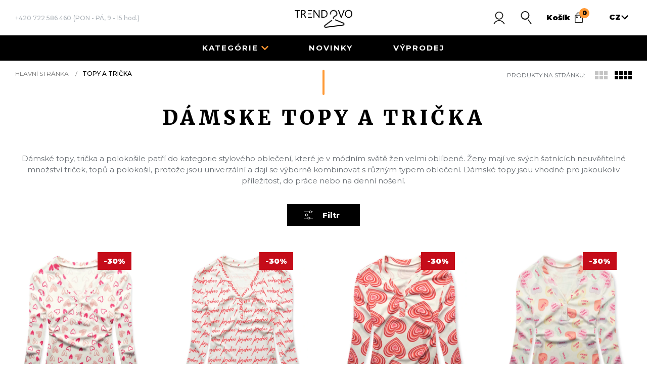

--- FILE ---
content_type: text/html; charset=UTF-8
request_url: https://www.trendovo.cz/obleceni/topy-a-tricka?rezim=1
body_size: 7162
content:
<!DOCTYPE html>
<html class="no-js" lang="cz">

<head>
  
  
  <script>
        function datacookie() { return localStorage.getItem("datacookie_default") ? JSON.parse(localStorage.getItem("datacookie_default")) : null; }
        window.dataLayer = window.dataLayer || [];
        function gtag() { window.dataLayer.push(arguments); }
        if (datacookie()) {
            gtag("consent", "default", datacookie());
        } else {
            gtag("consent", "default", {
                security_storage: "granted",
                ad_storage: "denied",
                analytics_storage: "denied",
                ad_user_data: "denied",
                ad_personalization: "denied",
                personalization_storage: "denied",
                functionality_storage: "denied",
                wait_for_update: 500
            });
        }
        window.dataLayer.push({"event":"cookie_consent_default"});
        </script>
            <script>
            window.dataLayer = window.dataLayer || [];
            window.dataLayer.push({"event":"page_category_identification","page.category.pageType":"category"});window.dataLayer.push({"ecommerce":null});window.dataLayer.push({"event":"view_item_list","user":{"isLoggedIn":false},"ecommerce":{"item_list_id":"23","item_list_name":"Topy a tri\u010dka","items":[{"item_id":"54293","item_name":"Tri\u010dko s potiskem srd\u00ed\u010dek b\u00edl\u00e1\/r\u016f\u017eov\u00e1 HEART10","currency":"CZK","index":0,"price":216.53,"affiliation":"trendovo.cz","item_category":"Topy a tri\u010dka"},{"item_id":"54297","item_name":"Tri\u010dko s potiskem srd\u00ed\u010dek CUPID HEART9","currency":"CZK","index":1,"price":216.53,"affiliation":"trendovo.cz","item_category":"Topy a tri\u010dka"},{"item_id":"54300","item_name":"Tri\u010dko s potla\u010dou srdie\u010dok biela\/\u010derven\u00e1 HEART8","currency":"CZK","index":2,"price":216.53,"affiliation":"trendovo.cz","item_category":"Topy a tri\u010dka"},{"item_id":"54296","item_name":"Tri\u010dko s potiskem srd\u00ed\u010dek multicolor HEART7","currency":"CZK","index":3,"price":216.53,"affiliation":"trendovo.cz","item_category":"Topy a tri\u010dka"},{"item_id":"54295","item_name":"Tri\u010dko s potiskem srd\u00ed\u010dek b\u00edl\u00e1\/\u010derven\u00e1 HEART6","currency":"CZK","index":4,"price":216.53,"affiliation":"trendovo.cz","item_category":"Topy a tri\u010dka"},{"item_id":"54298","item_name":"Tri\u010dko s potiskem srd\u00ed\u010dek b\u00edl\u00e1\/\u010derven\u00e1 HEART5","currency":"CZK","index":5,"price":216.53,"affiliation":"trendovo.cz","item_category":"Topy a tri\u010dka"},{"item_id":"54299","item_name":"Triko s potiskem srd\u00ed\u010dek b\u00edl\u00e1\/apricot HEART4","currency":"CZK","index":6,"price":216.53,"affiliation":"trendovo.cz","item_category":"Topy a tri\u010dka"},{"item_id":"54294","item_name":"Tri\u010dko s potiskem srd\u00ed\u010dek b\u00edl\u00e1\/r\u016f\u017eov\u00e1 HEART3","currency":"CZK","index":7,"price":216.53,"affiliation":"trendovo.cz","item_category":"Topy a tri\u010dka"},{"item_id":"54291","item_name":"Tri\u010dko s potiskem srd\u00ed\u010dek b\u00edl\u00e1 \/ r\u016f\u017eov\u00e1 HEART1","currency":"CZK","index":8,"price":216.53,"affiliation":"trendovo.cz","item_category":"Topy a tri\u010dka"},{"item_id":"54302","item_name":"\u010cern\u00e1 tunika\/\u0161aty s n\u00e1\u0161ivkou","currency":"CZK","index":9,"price":428.1,"affiliation":"trendovo.cz","item_category":"Topy a tri\u010dka"},{"item_id":"54301","item_name":"B\u00e9\u017eov\u00e1 tunika\/\u0161aty s n\u00e1\u0161ivkou","currency":"CZK","index":10,"price":428.1,"affiliation":"trendovo.cz","item_category":"Topy a tri\u010dka"},{"item_id":"48707","item_name":"Fialov\u00fd letn\u00ed komplet","currency":"CZK","index":11,"price":400,"affiliation":"trendovo.cz","item_category":"Topy a tri\u010dka"},{"item_id":"48708","item_name":"Fialovo-b\u00edl\u00fd letn\u00ed komplet","currency":"CZK","index":12,"price":400,"affiliation":"trendovo.cz","item_category":"Topy a tri\u010dka"}]}});
            </script>
        
            <!-- Google Tag Manager -->
            <script>(function(w,d,s,l,i){w[l]=w[l]||[];w[l].push({'gtm.start':
            new Date().getTime(),event:'gtm.js'});var f=d.getElementsByTagName(s)[0],
            j=d.createElement(s),dl=l!='dataLayer'?'&l='+l:'';j.async=true;j.src=
            'https://www.googletagmanager.com/gtm.js?id='+i+dl;f.parentNode.insertBefore(j,f);
            })(window,document,'script','dataLayer','GTM-NNV7395');</script>
            <!-- End Google Tag Manager -->
        

  
  <meta http-equiv="Content-Type" content="text/html; charset=UTF-8">
  <title>Dámské oblečení ze světa módy</title>
      <meta name="robots" content="all,follow">
  <meta name="theme-color" content="#c50c19">
  <meta name="viewport" content="width=device-width, initial-scale=1.0, maximum-scale=1.0, user-scalable=no">
  <meta name="facebook-domain-verification"
    content="z4pad7ybqomy34c04gnxt9tqeasti4">
  <link rel="alternate" href="https://www.trendovo.sk/" hreflang="sk">
  <link rel="alternate" href="https://www.trendovo.cz/" hreflang="cs">

  <meta property="og:title" content="" />
    <meta property="og:type" content="website" />
  <meta property="og:url" content="https://www.trendovo.cz/obleceni/topy-a-tricka" />
  <meta property="og:image" content="https://www.trendovo.cz/images/trendovo/og.jpg" />

  <link rel="shortcut icon" type="image/x-icon" href="https://www.trendovo.cz/images/trendovo/favicon.ico">

  <link rel="stylesheet" href="https://www.trendovo.cz/css/trendovo/mojucet-trend.css" type="text/css">
  <link rel="stylesheet" type="text/css" href="https://www.trendovo.cz/css/trendovo/swiper.css">
  <link rel="stylesheet" type="text/css" href="/css/trendovo/style.css?id=801d80e4ecaaf7678fc2">
  
  <link rel="shortcut icon" href="https://www.trendovo.cz/images/trendovo/favicon_small.ico">
  <link rel="icon" sizes="16x16 32x32 64x64" href="https://www.trendovo.cz/images/trendovo/favicon_small.ico">
  <meta name="msapplication-TileColor" content="#FFFFFF">

  <script src="/js/i18n/cz.js?id=9c306a4306ca2b052fc1"></script>
  <script src="https://www.trendovo.cz/js/jquery.min.js" type="text/javascript"></script>
  <script src="https://www.trendovo.cz/js/trendovo/modernizr-custom.js"></script>
  <script>
    document.documentElement.classList.remove("no-js");
  </script>

  
  <script>var Laravel={"X-CSRF-TOKEN":"387bmAnETtG3COLjQyPIyhNFRjfDjLar3hjv9Cb4"}, currency={"id":7,"lang_name":"czech_koruna","iso_code":"CZK","symbol":"K\u010d","digits":0,"invoice_digits":2,"round":0,"pivot":{"country_id":57,"currency_id":7}}, addToCartEventData=null</script>
</head>

<body class="lng-cz "
  data-lng="cz">
  
            <!-- Google Tag Manager (noscript) -->
            <noscript><iframe src="https://www.googletagmanager.com/ns.html?id=GTM-NNV7395"
            height="0" width="0" style="display:none;visibility:hidden"></iframe></noscript>
            <!-- End Google Tag Manager (noscript) -->
        

  
  <header>
  <div class="h-top">
    <div class="container group">
      <div class="left">
        <div id="nav-icon" class="mobile-menu"><span></span><span></span><span></span><span></span></div>
        <div class="note-kont">
          <div class="hmob">

            
            
            
                        <a href="tel:+420722586460"
              data-gtm="{&quot;event&quot;:&quot;contactClick&quot;,&quot;type&quot;:&quot;phone&quot;,&quot;number&quot;:&quot;+420722586460&quot;}">+420
              722 586 460</a>
            <span>(PON - PÁ, 9 - 15 hod.)</span>
            
          </div>
        </div>
      </div>

      <div class="logo">
        <a href="/"><img src="/assets/img/tlogo-beta.svg" alt="Dámske oblečenie a doplnky Trendovo.sk"
            width="120" /></a>
      </div>

      <div class="right">
        <div class="hucet">
          <a href="https://www.trendovo.cz/moj-ucet" title="Můj účet"></a>
        </div>
        <div class="search-wrap">
          <a href="#" class="search-button"></a>
          <form action="https://www.trendovo.cz/vyhladavanie" id="vyhladavanie">
            <input id="vyhladavanie-input" name="s" value=""
              placeholder="vyhledávání" type="text" autocomplete="off" required="required" />
            <button type="submit"></button>
            <div class="s-close"></div>
          </form>
        </div>
        <div id="header-cart">

          <div class="kosik">
    <a href="https://www.trendovo.cz/kosik">
        Košík<span>0</span>
    </a>
</div>
        </div>
        <div class="note-sel">
          <div class="jazyk sk">
            <select name="jazyk">
                              <option value="sk" >
                  SK</option>
                              <option value="cz"  selected="selected" >
                  CZ</option>
                          </select>
          </div>
        </div>
      </div>
      <div id="vyhladavanie-list-wrap" style="display:none;">
        <div class="vyhl-wrap">
          <div class="pro-title center">
            <h3>Produkty</h3>
          </div>
          <div id="vyhladavanie-list"></div>
        </div>
      </div>
    </div>
  </div>
  <div class="header">
    <div class="container group">
      <div class="nav-wrap">
        <nav>
          <ul>
            <li>
              <a href="#" class="kolekcia">Kategórie</a>
            </li>
                          <li>
                <a href="https://www.trendovo.cz/novinky">
                  Novinky
                </a>
              </li>
                        <!--li><a href="/obuv">Obuv</a></li-->
            <!--li><a href="/kabelky">Kabelky</a></li-->
            <!--><a href="/okuliare">Okuliare</a></li-->
            <!--><a href="/doplnky">Doplnky</a></li-->
                          <li>
                <a href="https://www.trendovo.cz/vyprodej">
                  Výprodej
                </a>
              </li>
                      </ul>
          <div class="sub-menu">
            <div class="summ-top">
              <h4>Kategorie</h4>
              <a href="#" class="sub-menu-close"></a>
            </div>
            <div class="flex-wrap">
              <div class="left">
                <div>
                  <ul>
                                          <li>
                        <a href="https://www.trendovo.cz/obleceni/bundy-kabaty"
                          class="">
                          Bundy &amp; Kabáty
                        </a>
                      </li>
                                          <li>
                        <a href="https://www.trendovo.cz/obleceni/mikiny"
                          class="">
                          Mikiny
                        </a>
                      </li>
                                          <li>
                        <a href="https://www.trendovo.cz/obleceni/teplakove-soupravy"
                          class="">
                          Teplákové soupravy
                        </a>
                      </li>
                                          <li>
                        <a href="https://www.trendovo.cz/obleceni/svetry-vesty"
                          class="">
                          Svetry &amp; vesty
                        </a>
                      </li>
                                          <li>
                        <a href="https://www.trendovo.cz/obleceni/topy-a-tricka"
                          class="">
                          Topy a trička
                        </a>
                      </li>
                                          <li>
                        <a href="https://www.trendovo.cz/obleceni/kalhoty"
                          class="">
                          Kalhoty
                        </a>
                      </li>
                                          <li>
                        <a href="https://www.trendovo.cz/obleceni/saty"
                          class="">
                          Šaty
                        </a>
                      </li>
                                          <li>
                        <a href="https://www.trendovo.cz/obleceni/tuniky-kardigany"
                          class="">
                          Tuniky &amp; kardigany
                        </a>
                      </li>
                                      </ul>
                </div>
              </div>
              <div class="right">
                <div class="center">

                  
                  
                  
                                    <small>Mohlo by Vás zajímat</small>
                  <a href="/novinky" class="nav-novinky">
                    <h3>NOVINKY <br>
                      PODZIM/ZIMA
                      <br> 2025
                    </h3>
                    <span class="button">ukázat</span>
                  </a>
                  
                </div>
              </div>
            </div>
          </div>
        </nav>
      </div>
    </div>
  </div>
</header>

  <div class="content-top">
          </div>

  <div class="main">
        <section class="product">
        <div class="container">
            <div class="row group">
                <div class="span4">
                    <div id="breadcrumb">
                        <ul>
                            <li>
                                <a href="/">Hlavní stránka</a>
                            </li>
                            <li>
                                <a href="https://www.trendovo.cz/topy-a-tricka" class="active">
                                    Topy a trička
                                </a>
                            </li>
                        </ul>
                    </div>
                </div>
                <div class="span4 center pro-title">
                    <h1>Dámske topy a trička</h1>
                </div>
                <div class="span4">
                    <p>Produkty na stránku:</p>
                    <a class="ps3" href="?rezim=1">
                        <img src="https://www.trendovo.cz/images/trendovo/i-pro6.png" alt="3">
                    </a>
                    <a class="ps5" href="?rezim=2">
                        <img src="https://www.trendovo.cz/images/trendovo/i-pro10.png" alt="5">
                    </a>
                </div>
            </div>

                            <div class="prod-pop">
                    <p style="text-align: left;">Dámské topy, trička a polokošile patří do kategorie stylového oblečení, které je v módním světě žen velmi oblíbené. Ženy mají ve svých šatnících neuvěřitelné množství triček, topů a polokošil, protože jsou univerzální a dají se výborně kombinovat s různým typem oblečení. Dámské topy jsou vhodné pro jakoukoliv příležitost, do práce nebo na denní nošení.</p>
                </div>
            
            <div class="prod-filt">
    <div class="pnav-wrap group">
        <form id="filter_product" action="" method="get">
                            <div class="size-filter-wrap">
                    <div class="size-wrap">
                        <h4>Velikost:</h4>
                        <div>
                                                            <label class="">
                                    <input
                                        type="radio"
                                        name="velikost"
                                        value="univerzalni"
                                        class="jsFilterSize"
                                        
                                    />
                                    <span>Univerzální</span>
                                </label>
                                                    </div>
                    </div>
                </div>
                                        <div class="farebnost">
                    <div class="far-wrap">
                        <h4>Barva:</h4>
                        <ul>
                                                            <li class="inactive-selection" style="background: #ffffff">
                                    <input
                                        type="radio"
                                        style="display:none"
                                        name="barva"
                                        value="bila"
                                        class="jsFilterColor"
                                        
                                    />
                                </li>
                                                            <li class="inactive-selection" style="background: #DEB887">
                                    <input
                                        type="radio"
                                        style="display:none"
                                        name="barva"
                                        value="bezova"
                                        class="jsFilterColor"
                                        
                                    />
                                </li>
                                                            <li class="inactive-selection" style="background: #C71585">
                                    <input
                                        type="radio"
                                        style="display:none"
                                        name="barva"
                                        value="fialova"
                                        class="jsFilterColor"
                                        
                                    />
                                </li>
                                                            <li class="inactive-selection" style="background: #000000">
                                    <input
                                        type="radio"
                                        style="display:none"
                                        name="barva"
                                        value="cerna"
                                        class="jsFilterColor"
                                        
                                    />
                                </li>
                                                    </ul>
                    </div>
                </div>
                        <div class="clear borbot"></div>
                                                <div class="typ">
                        <div class="typ-wrap">
                            <h4>TYP:</h4>
                            <div class="select">
                                <span id="selected-sort">
                                                                            Všetky
                                                                    </span>
                            </div>
                            <div class="option" style="display: none;">
                                <ul class="check">
                                                                                                                <li>
                                            <a href="?tag=tricka">
                                                Trička
                                            </a>
                                        </li>
                                                                    </ul>
                            </div>
                        </div>
                    </div>
                    <input type="hidden" name="tag" value="">
                                    </form>
    </div>
</div>

<div class="prod-filter-but">
    <a href="#">Zobrazit celý filtr <span>Filtr</span></a>
</div>
<div class="mod-produkty group">
    <a href="#" class="mod-normal active">zoznam</a>
    <a href="#" class="mod-slide">swipe</a>
</div>

            <div class="product-wrap tri">
                <ul>
                                            <li class="swiper-slide">

                            <div class="cprod-wrap">
    <div class="img-wrap">
        <a href="https://www.trendovo.cz/obleceni/topy-a-tricka/tricko-s-potiskem-srdicek-bilaruzova-heart10">
            <div class="tagy-wrap">
                                    <span class="tag zlava">-30%</span>
                                            </div>
                            <picture>
                    <source srcset="https://img.trendovo.cz/dthumb_webp/tricko-4.webp" type="image/webp">
                    <source srcset="https://img.trendovo.cz/dthumb/tricko-4.jpg" type="image/jpeg">
                    <img src="https://img.trendovo.cz/dthumb/tricko-4.jpg" alt="Tričko s potiskem srdíček bílá/růžová HEART10">
                </picture>
                    </a>
    </div>
    <div class="n-text">
        <a href="https://www.trendovo.cz/obleceni/topy-a-tricka/tricko-s-potiskem-srdicek-bilaruzova-heart10">
            <div class="nazov-wrap">
                <h6>Tričko s potiskem srdíček bílá/růžová HEART10</h6>
            </div>
            <div class="prod-stav">
                <span>
                    Skladem:<br />
                    Univerzální
                </span>
            </div>
                            <small>
                    <del class="star-cena cena">
                        369&nbsp;Kč
                    </del>
                </small>
                        <span class="akc-cena cena">
                262&nbsp;Kč
            </span>
        </a>

        <a
            href="https://www.trendovo.cz/moj-ucet/wishlist/54293"
            class="wishlist-worker
                
                "
        ></a>
    </div>

    <a href="https://www.trendovo.cz/obleceni/topy-a-tricka/tricko-s-potiskem-srdicek-bilaruzova-heart10" class="p-kosik">
        Přidat do košíku
    </a>
</div>

                        </li>
                                            <li class="swiper-slide">

                            <div class="cprod-wrap">
    <div class="img-wrap">
        <a href="https://www.trendovo.cz/obleceni/topy-a-tricka/tricko-s-potiskem-srdicek-cupid-heart9">
            <div class="tagy-wrap">
                                    <span class="tag zlava">-30%</span>
                                            </div>
                            <picture>
                    <source srcset="https://img.trendovo.cz/dthumb_webp/tricko-10.webp" type="image/webp">
                    <source srcset="https://img.trendovo.cz/dthumb/tricko-10.jpg" type="image/jpeg">
                    <img src="https://img.trendovo.cz/dthumb/tricko-10.jpg" alt="Tričko s potiskem srdíček CUPID HEART9">
                </picture>
                    </a>
    </div>
    <div class="n-text">
        <a href="https://www.trendovo.cz/obleceni/topy-a-tricka/tricko-s-potiskem-srdicek-cupid-heart9">
            <div class="nazov-wrap">
                <h6>Tričko s potiskem srdíček CUPID HEART9</h6>
            </div>
            <div class="prod-stav">
                <span>
                    Skladem:<br />
                    Univerzální
                </span>
            </div>
                            <small>
                    <del class="star-cena cena">
                        369&nbsp;Kč
                    </del>
                </small>
                        <span class="akc-cena cena">
                262&nbsp;Kč
            </span>
        </a>

        <a
            href="https://www.trendovo.cz/moj-ucet/wishlist/54297"
            class="wishlist-worker
                
                "
        ></a>
    </div>

    <a href="https://www.trendovo.cz/obleceni/topy-a-tricka/tricko-s-potiskem-srdicek-cupid-heart9" class="p-kosik">
        Přidat do košíku
    </a>
</div>

                        </li>
                                            <li class="swiper-slide">

                            <div class="cprod-wrap">
    <div class="img-wrap">
        <a href="https://www.trendovo.cz/obleceni/topy-a-tricka/tricko-s-potlacou-srdiecok-bielacervena-heart8">
            <div class="tagy-wrap">
                                    <span class="tag zlava">-30%</span>
                                            </div>
                            <picture>
                    <source srcset="https://img.trendovo.cz/dthumb_webp/tricko-2.webp" type="image/webp">
                    <source srcset="https://img.trendovo.cz/dthumb/tricko-2.jpg" type="image/jpeg">
                    <img src="https://img.trendovo.cz/dthumb/tricko-2.jpg" alt="Tričko s potlačou srdiečok biela/červená HEART8">
                </picture>
                    </a>
    </div>
    <div class="n-text">
        <a href="https://www.trendovo.cz/obleceni/topy-a-tricka/tricko-s-potlacou-srdiecok-bielacervena-heart8">
            <div class="nazov-wrap">
                <h6>Tričko s potlačou srdiečok biela/červená HEART8</h6>
            </div>
            <div class="prod-stav">
                <span>
                    Skladem:<br />
                    Univerzální
                </span>
            </div>
                            <small>
                    <del class="star-cena cena">
                        369&nbsp;Kč
                    </del>
                </small>
                        <span class="akc-cena cena">
                262&nbsp;Kč
            </span>
        </a>

        <a
            href="https://www.trendovo.cz/moj-ucet/wishlist/54300"
            class="wishlist-worker
                
                "
        ></a>
    </div>

    <a href="https://www.trendovo.cz/obleceni/topy-a-tricka/tricko-s-potlacou-srdiecok-bielacervena-heart8" class="p-kosik">
        Přidat do košíku
    </a>
</div>

                        </li>
                                            <li class="swiper-slide">

                            <div class="cprod-wrap">
    <div class="img-wrap">
        <a href="https://www.trendovo.cz/obleceni/topy-a-tricka/tricko-s-potiskem-srdicek-multicolor-heart7">
            <div class="tagy-wrap">
                                    <span class="tag zlava">-30%</span>
                                            </div>
                            <picture>
                    <source srcset="https://img.trendovo.cz/dthumb_webp/tricko-7.webp" type="image/webp">
                    <source srcset="https://img.trendovo.cz/dthumb/tricko-7.jpg" type="image/jpeg">
                    <img src="https://img.trendovo.cz/dthumb/tricko-7.jpg" alt="Tričko s potiskem srdíček multicolor HEART7">
                </picture>
                    </a>
    </div>
    <div class="n-text">
        <a href="https://www.trendovo.cz/obleceni/topy-a-tricka/tricko-s-potiskem-srdicek-multicolor-heart7">
            <div class="nazov-wrap">
                <h6>Tričko s potiskem srdíček multicolor HEART7</h6>
            </div>
            <div class="prod-stav">
                <span>
                    Skladem:<br />
                    Univerzální
                </span>
            </div>
                            <small>
                    <del class="star-cena cena">
                        369&nbsp;Kč
                    </del>
                </small>
                        <span class="akc-cena cena">
                262&nbsp;Kč
            </span>
        </a>

        <a
            href="https://www.trendovo.cz/moj-ucet/wishlist/54296"
            class="wishlist-worker
                
                "
        ></a>
    </div>

    <a href="https://www.trendovo.cz/obleceni/topy-a-tricka/tricko-s-potiskem-srdicek-multicolor-heart7" class="p-kosik">
        Přidat do košíku
    </a>
</div>

                        </li>
                                            <li class="swiper-slide">

                            <div class="cprod-wrap">
    <div class="img-wrap">
        <a href="https://www.trendovo.cz/obleceni/topy-a-tricka/tricko-s-potiskem-srdicek-bilacervena-heart6">
            <div class="tagy-wrap">
                                    <span class="tag zlava">-30%</span>
                                            </div>
                            <picture>
                    <source srcset="https://img.trendovo.cz/dthumb_webp/tricko-6.webp" type="image/webp">
                    <source srcset="https://img.trendovo.cz/dthumb/tricko-6.jpg" type="image/jpeg">
                    <img src="https://img.trendovo.cz/dthumb/tricko-6.jpg" alt="Tričko s potiskem srdíček bílá/červená HEART6">
                </picture>
                    </a>
    </div>
    <div class="n-text">
        <a href="https://www.trendovo.cz/obleceni/topy-a-tricka/tricko-s-potiskem-srdicek-bilacervena-heart6">
            <div class="nazov-wrap">
                <h6>Tričko s potiskem srdíček bílá/červená HEART6</h6>
            </div>
            <div class="prod-stav">
                <span>
                    Skladem:<br />
                    Univerzální
                </span>
            </div>
                            <small>
                    <del class="star-cena cena">
                        369&nbsp;Kč
                    </del>
                </small>
                        <span class="akc-cena cena">
                262&nbsp;Kč
            </span>
        </a>

        <a
            href="https://www.trendovo.cz/moj-ucet/wishlist/54295"
            class="wishlist-worker
                
                "
        ></a>
    </div>

    <a href="https://www.trendovo.cz/obleceni/topy-a-tricka/tricko-s-potiskem-srdicek-bilacervena-heart6" class="p-kosik">
        Přidat do košíku
    </a>
</div>

                        </li>
                                            <li class="swiper-slide">

                            <div class="cprod-wrap">
    <div class="img-wrap">
        <a href="https://www.trendovo.cz/obleceni/topy-a-tricka/tricko-s-potiskem-srdicek-bilacervena-heart5">
            <div class="tagy-wrap">
                                    <span class="tag zlava">-30%</span>
                                            </div>
                            <picture>
                    <source srcset="https://img.trendovo.cz/dthumb_webp/tricko-9.webp" type="image/webp">
                    <source srcset="https://img.trendovo.cz/dthumb/tricko-9.jpg" type="image/jpeg">
                    <img src="https://img.trendovo.cz/dthumb/tricko-9.jpg" alt="Tričko s potiskem srdíček bílá/červená HEART5">
                </picture>
                    </a>
    </div>
    <div class="n-text">
        <a href="https://www.trendovo.cz/obleceni/topy-a-tricka/tricko-s-potiskem-srdicek-bilacervena-heart5">
            <div class="nazov-wrap">
                <h6>Tričko s potiskem srdíček bílá/červená HEART5</h6>
            </div>
            <div class="prod-stav">
                <span>
                    Skladem:<br />
                    Univerzální
                </span>
            </div>
                            <small>
                    <del class="star-cena cena">
                        369&nbsp;Kč
                    </del>
                </small>
                        <span class="akc-cena cena">
                262&nbsp;Kč
            </span>
        </a>

        <a
            href="https://www.trendovo.cz/moj-ucet/wishlist/54298"
            class="wishlist-worker
                
                "
        ></a>
    </div>

    <a href="https://www.trendovo.cz/obleceni/topy-a-tricka/tricko-s-potiskem-srdicek-bilacervena-heart5" class="p-kosik">
        Přidat do košíku
    </a>
</div>

                        </li>
                                            <li class="swiper-slide">

                            <div class="cprod-wrap">
    <div class="img-wrap">
        <a href="https://www.trendovo.cz/obleceni/topy-a-tricka/triko-s-potiskem-srdicek-bilaapricot-heart4">
            <div class="tagy-wrap">
                                    <span class="tag zlava">-30%</span>
                                            </div>
                            <picture>
                    <source srcset="https://img.trendovo.cz/dthumb_webp/tricko1.webp" type="image/webp">
                    <source srcset="https://img.trendovo.cz/dthumb/tricko1.jpg" type="image/jpeg">
                    <img src="https://img.trendovo.cz/dthumb/tricko1.jpg" alt="Triko s potiskem srdíček bílá/apricot HEART4">
                </picture>
                    </a>
    </div>
    <div class="n-text">
        <a href="https://www.trendovo.cz/obleceni/topy-a-tricka/triko-s-potiskem-srdicek-bilaapricot-heart4">
            <div class="nazov-wrap">
                <h6>Triko s potiskem srdíček bílá/apricot HEART4</h6>
            </div>
            <div class="prod-stav">
                <span>
                    Skladem:<br />
                    Univerzální
                </span>
            </div>
                            <small>
                    <del class="star-cena cena">
                        369&nbsp;Kč
                    </del>
                </small>
                        <span class="akc-cena cena">
                262&nbsp;Kč
            </span>
        </a>

        <a
            href="https://www.trendovo.cz/moj-ucet/wishlist/54299"
            class="wishlist-worker
                
                "
        ></a>
    </div>

    <a href="https://www.trendovo.cz/obleceni/topy-a-tricka/triko-s-potiskem-srdicek-bilaapricot-heart4" class="p-kosik">
        Přidat do košíku
    </a>
</div>

                        </li>
                                            <li class="swiper-slide">

                            <div class="cprod-wrap">
    <div class="img-wrap">
        <a href="https://www.trendovo.cz/obleceni/topy-a-tricka/tricko-s-potiskem-srdicek-bilaruzova-heart3">
            <div class="tagy-wrap">
                                    <span class="tag zlava">-30%</span>
                                            </div>
                            <picture>
                    <source srcset="https://img.trendovo.cz/dthumb_webp/tricko3.webp" type="image/webp">
                    <source srcset="https://img.trendovo.cz/dthumb/tricko3.jpg" type="image/jpeg">
                    <img src="https://img.trendovo.cz/dthumb/tricko3.jpg" alt="Tričko s potiskem srdíček bílá/růžová HEART3">
                </picture>
                    </a>
    </div>
    <div class="n-text">
        <a href="https://www.trendovo.cz/obleceni/topy-a-tricka/tricko-s-potiskem-srdicek-bilaruzova-heart3">
            <div class="nazov-wrap">
                <h6>Tričko s potiskem srdíček bílá/růžová HEART3</h6>
            </div>
            <div class="prod-stav">
                <span>
                    Skladem:<br />
                    Univerzální
                </span>
            </div>
                            <small>
                    <del class="star-cena cena">
                        369&nbsp;Kč
                    </del>
                </small>
                        <span class="akc-cena cena">
                262&nbsp;Kč
            </span>
        </a>

        <a
            href="https://www.trendovo.cz/moj-ucet/wishlist/54294"
            class="wishlist-worker
                
                "
        ></a>
    </div>

    <a href="https://www.trendovo.cz/obleceni/topy-a-tricka/tricko-s-potiskem-srdicek-bilaruzova-heart3" class="p-kosik">
        Přidat do košíku
    </a>
</div>

                        </li>
                                            <li class="swiper-slide">

                            <div class="cprod-wrap">
    <div class="img-wrap">
        <a href="https://www.trendovo.cz/obleceni/topy-a-tricka/tricko-s-potiskem-srdicek-bila-ruzova-heart1">
            <div class="tagy-wrap">
                                    <span class="tag zlava">-30%</span>
                                            </div>
                            <picture>
                    <source srcset="https://img.trendovo.cz/dthumb_webp/tricko-8.webp" type="image/webp">
                    <source srcset="https://img.trendovo.cz/dthumb/tricko-8.jpg" type="image/jpeg">
                    <img src="https://img.trendovo.cz/dthumb/tricko-8.jpg" alt="Tričko s potiskem srdíček bílá / růžová HEART1">
                </picture>
                    </a>
    </div>
    <div class="n-text">
        <a href="https://www.trendovo.cz/obleceni/topy-a-tricka/tricko-s-potiskem-srdicek-bila-ruzova-heart1">
            <div class="nazov-wrap">
                <h6>Tričko s potiskem srdíček bílá / růžová HEART1</h6>
            </div>
            <div class="prod-stav">
                <span>
                    Skladem:<br />
                    Univerzální
                </span>
            </div>
                            <small>
                    <del class="star-cena cena">
                        369&nbsp;Kč
                    </del>
                </small>
                        <span class="akc-cena cena">
                262&nbsp;Kč
            </span>
        </a>

        <a
            href="https://www.trendovo.cz/moj-ucet/wishlist/54291"
            class="wishlist-worker
                
                "
        ></a>
    </div>

    <a href="https://www.trendovo.cz/obleceni/topy-a-tricka/tricko-s-potiskem-srdicek-bila-ruzova-heart1" class="p-kosik">
        Přidat do košíku
    </a>
</div>

                        </li>
                                            <li class="swiper-slide">

                            <div class="cprod-wrap">
    <div class="img-wrap">
        <a href="https://www.trendovo.cz/obleceni/topy-a-tricka/cerna-tunikasaty-s-nasivkou">
            <div class="tagy-wrap">
                                    <span class="tag zlava">-30%</span>
                                            </div>
                            <picture>
                    <source srcset="https://img.trendovo.cz/dthumb_webp/810-6321-02.webp" type="image/webp">
                    <source srcset="https://img.trendovo.cz/dthumb/810-6321-02.jpg" type="image/jpeg">
                    <img src="https://img.trendovo.cz/dthumb/810-6321-02.jpg" alt="Černá tunika/šaty s nášivkou">
                </picture>
                    </a>
    </div>
    <div class="n-text">
        <a href="https://www.trendovo.cz/obleceni/topy-a-tricka/cerna-tunikasaty-s-nasivkou">
            <div class="nazov-wrap">
                <h6>Černá tunika/šaty s nášivkou</h6>
            </div>
            <div class="prod-stav">
                <span>
                    Skladem:<br />
                    Univerzální
                </span>
            </div>
                            <small>
                    <del class="star-cena cena">
                        735&nbsp;Kč
                    </del>
                </small>
                        <span class="akc-cena cena">
                518&nbsp;Kč
            </span>
        </a>

        <a
            href="https://www.trendovo.cz/moj-ucet/wishlist/54302"
            class="wishlist-worker
                
                "
        ></a>
    </div>

    <a href="https://www.trendovo.cz/obleceni/topy-a-tricka/cerna-tunikasaty-s-nasivkou" class="p-kosik">
        Přidat do košíku
    </a>
</div>

                        </li>
                                            <li class="swiper-slide">

                            <div class="cprod-wrap">
    <div class="img-wrap">
        <a href="https://www.trendovo.cz/obleceni/topy-a-tricka/bezova-tunikasaty-s-nasivkou">
            <div class="tagy-wrap">
                                    <span class="tag zlava">-30%</span>
                                            </div>
                            <picture>
                    <source srcset="https://img.trendovo.cz/dthumb_webp/810-6321-copy.webp" type="image/webp">
                    <source srcset="https://img.trendovo.cz/dthumb/810-6321-copy.jpg" type="image/jpeg">
                    <img src="https://img.trendovo.cz/dthumb/810-6321-copy.jpg" alt="Béžová tunika/šaty s nášivkou">
                </picture>
                    </a>
    </div>
    <div class="n-text">
        <a href="https://www.trendovo.cz/obleceni/topy-a-tricka/bezova-tunikasaty-s-nasivkou">
            <div class="nazov-wrap">
                <h6>Béžová tunika/šaty s nášivkou</h6>
            </div>
            <div class="prod-stav">
                <span>
                    Skladem:<br />
                    Univerzální
                </span>
            </div>
                            <small>
                    <del class="star-cena cena">
                        735&nbsp;Kč
                    </del>
                </small>
                        <span class="akc-cena cena">
                518&nbsp;Kč
            </span>
        </a>

        <a
            href="https://www.trendovo.cz/moj-ucet/wishlist/54301"
            class="wishlist-worker
                
                "
        ></a>
    </div>

    <a href="https://www.trendovo.cz/obleceni/topy-a-tricka/bezova-tunikasaty-s-nasivkou" class="p-kosik">
        Přidat do košíku
    </a>
</div>

                        </li>
                                            <li class="swiper-slide">

                            <div class="cprod-wrap">
    <div class="img-wrap">
        <a href="https://www.trendovo.cz/obleceni/topy-a-tricka/fialovy-letni-komplet">
            <div class="tagy-wrap">
                                    <span class="tag zlava">-30%</span>
                                            </div>
                            <picture>
                    <source srcset="https://img.trendovo.cz/dthumb_webp/pletene-tricko-kratasy-27942.webp" type="image/webp">
                    <source srcset="https://img.trendovo.cz/dthumb/pletene-tricko-kratasy-27942.jpg" type="image/jpeg">
                    <img src="https://img.trendovo.cz/dthumb/pletene-tricko-kratasy-27942.jpg" alt="Fialový letní komplet">
                </picture>
                    </a>
    </div>
    <div class="n-text">
        <a href="https://www.trendovo.cz/obleceni/topy-a-tricka/fialovy-letni-komplet">
            <div class="nazov-wrap">
                <h6>Fialový letní komplet</h6>
            </div>
            <div class="prod-stav">
                <span>
                    Skladem:<br />
                    Univerzální
                </span>
            </div>
                            <small>
                    <del class="star-cena cena">
                        686&nbsp;Kč
                    </del>
                </small>
                        <span class="akc-cena cena">
                484&nbsp;Kč
            </span>
        </a>

        <a
            href="https://www.trendovo.cz/moj-ucet/wishlist/48707"
            class="wishlist-worker
                
                "
        ></a>
    </div>

    <a href="https://www.trendovo.cz/obleceni/topy-a-tricka/fialovy-letni-komplet" class="p-kosik">
        Přidat do košíku
    </a>
</div>

                        </li>
                                            <li class="swiper-slide">

                            <div class="cprod-wrap">
    <div class="img-wrap">
        <a href="https://www.trendovo.cz/obleceni/topy-a-tricka/fialovo-bily-letni-komplet">
            <div class="tagy-wrap">
                                    <span class="tag zlava">-30%</span>
                                            </div>
                            <picture>
                    <source srcset="https://img.trendovo.cz/dthumb_webp/pletene-kratasy-tricko-27943-s.webp" type="image/webp">
                    <source srcset="https://img.trendovo.cz/dthumb/pletene-kratasy-tricko-27943-s.jpg" type="image/jpeg">
                    <img src="https://img.trendovo.cz/dthumb/pletene-kratasy-tricko-27943-s.jpg" alt="Fialovo-bílý letní komplet">
                </picture>
                    </a>
    </div>
    <div class="n-text">
        <a href="https://www.trendovo.cz/obleceni/topy-a-tricka/fialovo-bily-letni-komplet">
            <div class="nazov-wrap">
                <h6>Fialovo-bílý letní komplet</h6>
            </div>
            <div class="prod-stav">
                <span>
                    Skladem:<br />
                    Univerzální
                </span>
            </div>
                            <small>
                    <del class="star-cena cena">
                        686&nbsp;Kč
                    </del>
                </small>
                        <span class="akc-cena cena">
                484&nbsp;Kč
            </span>
        </a>

        <a
            href="https://www.trendovo.cz/moj-ucet/wishlist/48708"
            class="wishlist-worker
                
                "
        ></a>
    </div>

    <a href="https://www.trendovo.cz/obleceni/topy-a-tricka/fialovo-bily-letni-komplet" class="p-kosik">
        Přidat do košíku
    </a>
</div>

                        </li>
                                    </ul>
                <div class="swiper-button-prev"></div>
                <div class="swiper-button-next"></div>
            </div>

            
        </div>
    </section>

    <section class="newslett-wrap group">
    <div class="left"></div>
    <div class="right"></div>
    <div class="newslett-container">
        <div class="container group">
            <div class="news-mail right">
                <h4>Nenech si nic ujít!</h4>
                <p>Přihlaste se k odběru newsletteru a my Vám budeme posílat aktuální slevy a novinky</p>

                
                <form method="post" action="https://www.trendovo.cz/frontend/subscribe" class="subscribe" id="subscribe">
                    <input type="hidden" name="_token" value="387bmAnETtG3COLjQyPIyhNFRjfDjLar3hjv9Cb4">                    <input type="hidden" name="source" value="footer">
                    <input type="email" placeholder="Tvoje e-mailová adresa..." name="email" id="newsletter" required>
                    
                    <button type="submit">ODESLAT</button>
                </form>

                <small>Vaše e-mailová adresa je u nás v bezpečí, přečtěte si naše podmínky zpracování <a href="https://www.trendovo.cz/ochrana-osobnich-udaju">osobních údajů.</a></small>
            </div>
        </div>
    </div>
</section>
<div class="dop-dod">
    <div class="container">
        <ul>
            <li class="dop-z">
                <p>Doprava zdarma <span>(nad 2299 Kč)</span></p>
            </li>
            <li class="dod-d">
                <p>Rychlá dodací lhůta <span>(1-2 dnů)</span></p>
            </li>
            <li class="vrat-t">
                <p>Vrácení zboží <span>(do 14 dnů)</span></p>
            </li>
        </ul>
    </div>
</div>
<footer>
    <div class="container">
        <div class="row group">
            <div class="group left">
                <div class="span-wrap">
                                            <div class="span4">
                            <h3>Pomoc</h3>
                            <ul>
                                                                    <li>
                                        <a href="https://www.trendovo.cz/jak-zbozi-vratit">Jak zboží vrátit?</a>
                                    </li>
                                                                    <li>
                                        <a href="https://www.trendovo.cz/formular-pro-vraceni-zbozi">Formuláře</a>
                                    </li>
                                                                    <li>
                                        <a href="https://www.trendovo.cz/casto-kladene-dotazy-faq">Často kladené dotazy - FAQ</a>
                                    </li>
                                                                    <li>
                                        <a href="https://www.trendovo.cz/navod-k-pouziti-prani-a-udrzbu">Návod k použití, praní a údržbě</a>
                                    </li>
                                                            </ul>
                            
                                                    </div>
                                            <div class="span4">
                            <h3>Informace</h3>
                            <ul>
                                                                    <li>
                                        <a href="https://www.trendovo.cz/o-nas">O nás</a>
                                    </li>
                                                                    <li>
                                        <a href="https://www.trendovo.cz/kontakt">Kontakt</a>
                                    </li>
                                                                    <li>
                                        <a href="https://www.trendovo.cz/doprava">Doprava</a>
                                    </li>
                                                                    <li>
                                        <a href="https://www.trendovo.cz/obchodni-podminky">Obchodní podmínky</a>
                                    </li>
                                                                    <li>
                                        <a href="https://www.trendovo.cz/ochrana-osobnich-udaju">Ochrana osobních údajů</a>
                                    </li>
                                                                    <li>
                                        <a href="https://www.trendovo.cz/newsletter">NEWSLETTER</a>
                                    </li>
                                                            </ul>
                            
                                                            <div class="glami-wrap">
                                    <a href="https://www.glami.cz/trendovo-cz/hodnoceni/" target="_blank">
                                        <img src="https://www.glami.cz/badges/65451feeedabfa2a6e7b5c5b34b6c2cc.svg" alt="GLAMI TOP">
                                    </a>
                                </div>
                                                    </div>
                                    </div>
                <div class="span4">
                    <h3>PRODUKTY</h3>
                    <ul>
                                                    <li>
                                <a href="https://www.trendovo.cz/obleceni/bundy-kabaty">
                                    Bundy &amp; Kabáty
                                </a>
                            </li>
                                                    <li>
                                <a href="https://www.trendovo.cz/obleceni/mikiny">
                                    Mikiny
                                </a>
                            </li>
                                                    <li>
                                <a href="https://www.trendovo.cz/obleceni/teplakove-soupravy">
                                    Teplákové soupravy
                                </a>
                            </li>
                                                    <li>
                                <a href="https://www.trendovo.cz/obleceni/svetry-vesty">
                                    Svetry &amp; vesty
                                </a>
                            </li>
                                                    <li>
                                <a href="https://www.trendovo.cz/obleceni/topy-a-tricka">
                                    Topy a trička
                                </a>
                            </li>
                                                    <li>
                                <a href="https://www.trendovo.cz/obleceni/kalhoty">
                                    Kalhoty
                                </a>
                            </li>
                                                    <li>
                                <a href="https://www.trendovo.cz/obleceni/saty">
                                    Šaty
                                </a>
                            </li>
                                                    <li>
                                <a href="https://www.trendovo.cz/obleceni/tuniky-kardigany">
                                    Tuniky &amp; kardigany
                                </a>
                            </li>
                                            </ul>
                </div>
            </div>
            <div class="right">
                <div class="span4">

                    
                    
                    
                                            <h3>Zákaznický servis</h3>
                        <div><strong>E-mail </strong></div>
                        <a href="/cdn-cgi/l/email-protection#b4dddad2dbf4c0c6d1dad0dbc2db9ad7ce" data-gtm="{&quot;event&quot;:&quot;contactClick&quot;,&quot;type&quot;:&quot;mail&quot;,&quot;email&quot;:&quot;info@trendovo.cz&quot;}"><span class="__cf_email__" data-cfemail="7d14131b123d090f181319120b12531e07">[email&#160;protected]</span></a>
                        <br><br><br>
                        <div><strong>Telefon</strong></div>
                        <a href="tel:+420722586460" data-gtm="{&quot;event&quot;:&quot;contactClick&quot;,&quot;type&quot;:&quot;phone&quot;,&quot;number&quot;:&quot;+420722586460&quot;}">+420 722 586 460</a>
                        <p>Jsme dostupní od 9:00 do 15:00</p>
                        <br>
                        <div><a href="/kontakt" class="button">kontaktuj nás</a></div>
                    
                </div>
            </div>
        </div>
    </div>
    <div class="f-bot group">
        <div class="container">
            <div class="left">
                <p>© 2026 Trendovo.cz</p>
            </div>
            <div class="right">
                <p>Sledujte nás</p>
                <a href="https://instagram.com/trendovo/" class="hashtag">#trendovosk</a>
                <ul>
                    <li><a href="https://instagram.com/trendovo/" class="im" data-gtm="{&quot;event&quot;:&quot;socialMedia&quot;,&quot;type&quot;:&quot;instagram&quot;}"></a></li>
                    <li><a href="https://www.facebook.com/trendovocz" class="fk" data-gtm="{&quot;event&quot;:&quot;socialMedia&quot;,&quot;type&quot;:&quot;facebook&quot;}"></a></li>
                </ul>
            </div>
        </div>
    </div>
</footer>
  </div>

  
  <div id="modals"></div>

  
  <script data-cfasync="false" src="/cdn-cgi/scripts/5c5dd728/cloudflare-static/email-decode.min.js"></script><script src="https://www.datacookie.sk/api/ubtDVrpwtRkOlMsjeRHFqbORzUV9Qz09048ZgBAqT07Lr22qFu/cookie/script?auto_accept=1"></script>
  
  <script src="https://www.trendovo.cz/js/trendovo/jquery.js"></script>
  <script src="https://www.trendovo.cz/js/trendovo/swiper.js"></script>
  <script src="/js/trendovo/trendovo.js?id=568d18b70093232d67f9"></script>

  
  
  
  <!--begin::Debug Grab -->

  
  <!--end::Debug Grab -->
<script defer src="https://static.cloudflareinsights.com/beacon.min.js/vcd15cbe7772f49c399c6a5babf22c1241717689176015" integrity="sha512-ZpsOmlRQV6y907TI0dKBHq9Md29nnaEIPlkf84rnaERnq6zvWvPUqr2ft8M1aS28oN72PdrCzSjY4U6VaAw1EQ==" data-cf-beacon='{"version":"2024.11.0","token":"48dd3d6703614259b19f1417f163edb2","r":1,"server_timing":{"name":{"cfCacheStatus":true,"cfEdge":true,"cfExtPri":true,"cfL4":true,"cfOrigin":true,"cfSpeedBrain":true},"location_startswith":null}}' crossorigin="anonymous"></script>
</body>

</html>


--- FILE ---
content_type: image/svg+xml
request_url: https://www.trendovo.cz/assets/img/i-arrow-r.svg
body_size: 28
content:
<?xml version="1.0" ?><!DOCTYPE svg  PUBLIC '-//W3C//DTD SVG 1.1//EN'  'http://www.w3.org/Graphics/SVG/1.1/DTD/svg11.dtd'><svg enable-background="new 0 0 32 32" height="32px" id="Слой_1" version="1.1" viewBox="0 0 32 32" width="32px" xml:space="preserve" xmlns="http://www.w3.org/2000/svg" xmlns:xlink="http://www.w3.org/1999/xlink"><path clip-rule="evenodd" d="M32,16.009c0-0.267-0.11-0.522-0.293-0.714  l-9.899-9.999c-0.391-0.395-1.024-0.394-1.414,0c-0.391,0.394-0.391,1.034,0,1.428l8.193,8.275H1c-0.552,0-1,0.452-1,1.01  s0.448,1.01,1,1.01h27.586l-8.192,8.275c-0.391,0.394-0.39,1.034,0,1.428c0.391,0.394,1.024,0.394,1.414,0l9.899-9.999  C31.894,16.534,31.997,16.274,32,16.009z" fill="#fff" fill-rule="evenodd" id="Arrow_Forward"/><g/><g/><g/><g/><g/><g/></svg>

--- FILE ---
content_type: application/javascript; charset=utf-8
request_url: https://www.trendovo.cz/js/trendovo/trendovo.js?id=568d18b70093232d67f9
body_size: 179268
content:
/*! For license information please see trendovo.js.LICENSE.txt */
!function(e){var t={};function n(r){if(t[r])return t[r].exports;var a=t[r]={i:r,l:!1,exports:{}};return e[r].call(a.exports,a,a.exports,n),a.l=!0,a.exports}n.m=e,n.c=t,n.d=function(e,t,r){n.o(e,t)||Object.defineProperty(e,t,{enumerable:!0,get:r})},n.r=function(e){"undefined"!=typeof Symbol&&Symbol.toStringTag&&Object.defineProperty(e,Symbol.toStringTag,{value:"Module"}),Object.defineProperty(e,"__esModule",{value:!0})},n.t=function(e,t){if(1&t&&(e=n(e)),8&t)return e;if(4&t&&"object"==typeof e&&e&&e.__esModule)return e;var r=Object.create(null);if(n.r(r),Object.defineProperty(r,"default",{enumerable:!0,value:e}),2&t&&"string"!=typeof e)for(var a in e)n.d(r,a,function(t){return e[t]}.bind(null,a));return r},n.n=function(e){var t=e&&e.__esModule?function(){return e.default}:function(){return e};return n.d(t,"a",t),t},n.o=function(e,t){return Object.prototype.hasOwnProperty.call(e,t)},n.p="/",n(n.s=2)}({"+s0g":function(e,t,n){!function(e){"use strict";var t="jan._feb._mrt._apr._mei_jun._jul._aug._sep._okt._nov._dec.".split("_"),n="jan_feb_mrt_apr_mei_jun_jul_aug_sep_okt_nov_dec".split("_"),r=[/^jan/i,/^feb/i,/^maart|mrt.?$/i,/^apr/i,/^mei$/i,/^jun[i.]?$/i,/^jul[i.]?$/i,/^aug/i,/^sep/i,/^okt/i,/^nov/i,/^dec/i],a=/^(januari|februari|maart|april|mei|ju[nl]i|augustus|september|oktober|november|december|jan\.?|feb\.?|mrt\.?|apr\.?|ju[nl]\.?|aug\.?|sep\.?|okt\.?|nov\.?|dec\.?)/i;e.defineLocale("nl",{months:"januari_februari_maart_april_mei_juni_juli_augustus_september_oktober_november_december".split("_"),monthsShort:function(e,r){return e?/-MMM-/.test(r)?n[e.month()]:t[e.month()]:t},monthsRegex:a,monthsShortRegex:a,monthsStrictRegex:/^(januari|februari|maart|april|mei|ju[nl]i|augustus|september|oktober|november|december)/i,monthsShortStrictRegex:/^(jan\.?|feb\.?|mrt\.?|apr\.?|mei|ju[nl]\.?|aug\.?|sep\.?|okt\.?|nov\.?|dec\.?)/i,monthsParse:r,longMonthsParse:r,shortMonthsParse:r,weekdays:"zondag_maandag_dinsdag_woensdag_donderdag_vrijdag_zaterdag".split("_"),weekdaysShort:"zo._ma._di._wo._do._vr._za.".split("_"),weekdaysMin:"zo_ma_di_wo_do_vr_za".split("_"),weekdaysParseExact:!0,longDateFormat:{LT:"HH:mm",LTS:"HH:mm:ss",L:"DD-MM-YYYY",LL:"D MMMM YYYY",LLL:"D MMMM YYYY HH:mm",LLLL:"dddd D MMMM YYYY HH:mm"},calendar:{sameDay:"[vandaag om] LT",nextDay:"[morgen om] LT",nextWeek:"dddd [om] LT",lastDay:"[gisteren om] LT",lastWeek:"[afgelopen] dddd [om] LT",sameElse:"L"},relativeTime:{future:"over %s",past:"%s geleden",s:"een paar seconden",ss:"%d seconden",m:"één minuut",mm:"%d minuten",h:"één uur",hh:"%d uur",d:"één dag",dd:"%d dagen",M:"één maand",MM:"%d maanden",y:"één jaar",yy:"%d jaar"},dayOfMonthOrdinalParse:/\d{1,2}(ste|de)/,ordinal:function(e){return e+(1===e||8===e||e>=20?"ste":"de")},week:{dow:1,doy:4}})}(n("wd/R"))},"//9w":function(e,t,n){!function(e){"use strict";e.defineLocale("se",{months:"ođđajagemánnu_guovvamánnu_njukčamánnu_cuoŋománnu_miessemánnu_geassemánnu_suoidnemánnu_borgemánnu_čakčamánnu_golggotmánnu_skábmamánnu_juovlamánnu".split("_"),monthsShort:"ođđj_guov_njuk_cuo_mies_geas_suoi_borg_čakč_golg_skáb_juov".split("_"),weekdays:"sotnabeaivi_vuossárga_maŋŋebárga_gaskavahkku_duorastat_bearjadat_lávvardat".split("_"),weekdaysShort:"sotn_vuos_maŋ_gask_duor_bear_láv".split("_"),weekdaysMin:"s_v_m_g_d_b_L".split("_"),longDateFormat:{LT:"HH:mm",LTS:"HH:mm:ss",L:"DD.MM.YYYY",LL:"MMMM D. [b.] YYYY",LLL:"MMMM D. [b.] YYYY [ti.] HH:mm",LLLL:"dddd, MMMM D. [b.] YYYY [ti.] HH:mm"},calendar:{sameDay:"[otne ti] LT",nextDay:"[ihttin ti] LT",nextWeek:"dddd [ti] LT",lastDay:"[ikte ti] LT",lastWeek:"[ovddit] dddd [ti] LT",sameElse:"L"},relativeTime:{future:"%s geažes",past:"maŋit %s",s:"moadde sekunddat",ss:"%d sekunddat",m:"okta minuhta",mm:"%d minuhtat",h:"okta diimmu",hh:"%d diimmut",d:"okta beaivi",dd:"%d beaivvit",M:"okta mánnu",MM:"%d mánut",y:"okta jahki",yy:"%d jagit"},dayOfMonthOrdinalParse:/\d{1,2}\./,ordinal:"%d.",week:{dow:1,doy:4}})}(n("wd/R"))},"/X5v":function(e,t,n){!function(e){"use strict";e.defineLocale("x-pseudo",{months:"J~áñúá~rý_F~ébrú~árý_~Márc~h_Áp~ríl_~Máý_~Júñé~_Júl~ý_Áú~gúst~_Sép~témb~ér_Ó~ctób~ér_Ñ~óvém~bér_~Décé~mbér".split("_"),monthsShort:"J~áñ_~Féb_~Már_~Ápr_~Máý_~Júñ_~Júl_~Áúg_~Sép_~Óct_~Ñóv_~Déc".split("_"),monthsParseExact:!0,weekdays:"S~úñdá~ý_Mó~ñdáý~_Túé~sdáý~_Wéd~ñésd~áý_T~húrs~dáý_~Fríd~áý_S~átúr~dáý".split("_"),weekdaysShort:"S~úñ_~Móñ_~Túé_~Wéd_~Thú_~Frí_~Sát".split("_"),weekdaysMin:"S~ú_Mó~_Tú_~Wé_T~h_Fr~_Sá".split("_"),weekdaysParseExact:!0,longDateFormat:{LT:"HH:mm",L:"DD/MM/YYYY",LL:"D MMMM YYYY",LLL:"D MMMM YYYY HH:mm",LLLL:"dddd, D MMMM YYYY HH:mm"},calendar:{sameDay:"[T~ódá~ý át] LT",nextDay:"[T~ómó~rró~w át] LT",nextWeek:"dddd [át] LT",lastDay:"[Ý~ést~érdá~ý át] LT",lastWeek:"[L~ást] dddd [át] LT",sameElse:"L"},relativeTime:{future:"í~ñ %s",past:"%s á~gó",s:"á ~féw ~sécó~ñds",ss:"%d s~écóñ~ds",m:"á ~míñ~úté",mm:"%d m~íñú~tés",h:"á~ñ hó~úr",hh:"%d h~óúrs",d:"á ~dáý",dd:"%d d~áýs",M:"á ~móñ~th",MM:"%d m~óñt~hs",y:"á ~ýéár",yy:"%d ý~éárs"},dayOfMonthOrdinalParse:/\d{1,2}(th|st|nd|rd)/,ordinal:function(e){var t=e%10;return e+(1==~~(e%100/10)?"th":1===t?"st":2===t?"nd":3===t?"rd":"th")},week:{dow:1,doy:4}})}(n("wd/R"))},"0mo+":function(e,t,n){!function(e){"use strict";var t={1:"༡",2:"༢",3:"༣",4:"༤",5:"༥",6:"༦",7:"༧",8:"༨",9:"༩",0:"༠"},n={"༡":"1","༢":"2","༣":"3","༤":"4","༥":"5","༦":"6","༧":"7","༨":"8","༩":"9","༠":"0"};e.defineLocale("bo",{months:"ཟླ་བ་དང་པོ_ཟླ་བ་གཉིས་པ_ཟླ་བ་གསུམ་པ_ཟླ་བ་བཞི་པ_ཟླ་བ་ལྔ་པ_ཟླ་བ་དྲུག་པ_ཟླ་བ་བདུན་པ_ཟླ་བ་བརྒྱད་པ_ཟླ་བ་དགུ་པ_ཟླ་བ་བཅུ་པ_ཟླ་བ་བཅུ་གཅིག་པ_ཟླ་བ་བཅུ་གཉིས་པ".split("_"),monthsShort:"ཟླ་བ་དང་པོ_ཟླ་བ་གཉིས་པ_ཟླ་བ་གསུམ་པ_ཟླ་བ་བཞི་པ_ཟླ་བ་ལྔ་པ_ཟླ་བ་དྲུག་པ_ཟླ་བ་བདུན་པ_ཟླ་བ་བརྒྱད་པ_ཟླ་བ་དགུ་པ_ཟླ་བ་བཅུ་པ_ཟླ་བ་བཅུ་གཅིག་པ_ཟླ་བ་བཅུ་གཉིས་པ".split("_"),weekdays:"གཟའ་ཉི་མ་_གཟའ་ཟླ་བ་_གཟའ་མིག་དམར་_གཟའ་ལྷག་པ་_གཟའ་ཕུར་བུ_གཟའ་པ་སངས་_གཟའ་སྤེན་པ་".split("_"),weekdaysShort:"ཉི་མ་_ཟླ་བ་_མིག་དམར་_ལྷག་པ་_ཕུར་བུ_པ་སངས་_སྤེན་པ་".split("_"),weekdaysMin:"ཉི་མ་_ཟླ་བ་_མིག་དམར་_ལྷག་པ་_ཕུར་བུ_པ་སངས་_སྤེན་པ་".split("_"),longDateFormat:{LT:"A h:mm",LTS:"A h:mm:ss",L:"DD/MM/YYYY",LL:"D MMMM YYYY",LLL:"D MMMM YYYY, A h:mm",LLLL:"dddd, D MMMM YYYY, A h:mm"},calendar:{sameDay:"[དི་རིང] LT",nextDay:"[སང་ཉིན] LT",nextWeek:"[བདུན་ཕྲག་རྗེས་མ], LT",lastDay:"[ཁ་སང] LT",lastWeek:"[བདུན་ཕྲག་མཐའ་མ] dddd, LT",sameElse:"L"},relativeTime:{future:"%s ལ་",past:"%s སྔན་ལ",s:"ལམ་སང",ss:"%d སྐར་ཆ།",m:"སྐར་མ་གཅིག",mm:"%d སྐར་མ",h:"ཆུ་ཚོད་གཅིག",hh:"%d ཆུ་ཚོད",d:"ཉིན་གཅིག",dd:"%d ཉིན་",M:"ཟླ་བ་གཅིག",MM:"%d ཟླ་བ",y:"ལོ་གཅིག",yy:"%d ལོ"},preparse:function(e){return e.replace(/[༡༢༣༤༥༦༧༨༩༠]/g,(function(e){return n[e]}))},postformat:function(e){return e.replace(/\d/g,(function(e){return t[e]}))},meridiemParse:/མཚན་མོ|ཞོགས་ཀས|ཉིན་གུང|དགོང་དག|མཚན་མོ/,meridiemHour:function(e,t){return 12===e&&(e=0),"མཚན་མོ"===t&&e>=4||"ཉིན་གུང"===t&&e<5||"དགོང་དག"===t?e+12:e},meridiem:function(e,t,n){return e<4?"མཚན་མོ":e<10?"ཞོགས་ཀས":e<17?"ཉིན་གུང":e<20?"དགོང་དག":"མཚན་མོ"},week:{dow:0,doy:6}})}(n("wd/R"))},"0tRk":function(e,t,n){!function(e){"use strict";e.defineLocale("pt-br",{months:"Janeiro_Fevereiro_Março_Abril_Maio_Junho_Julho_Agosto_Setembro_Outubro_Novembro_Dezembro".split("_"),monthsShort:"Jan_Fev_Mar_Abr_Mai_Jun_Jul_Ago_Set_Out_Nov_Dez".split("_"),weekdays:"Domingo_Segunda-feira_Terça-feira_Quarta-feira_Quinta-feira_Sexta-feira_Sábado".split("_"),weekdaysShort:"Dom_Seg_Ter_Qua_Qui_Sex_Sáb".split("_"),weekdaysMin:"Do_2ª_3ª_4ª_5ª_6ª_Sá".split("_"),weekdaysParseExact:!0,longDateFormat:{LT:"HH:mm",LTS:"HH:mm:ss",L:"DD/MM/YYYY",LL:"D [de] MMMM [de] YYYY",LLL:"D [de] MMMM [de] YYYY [às] HH:mm",LLLL:"dddd, D [de] MMMM [de] YYYY [às] HH:mm"},calendar:{sameDay:"[Hoje às] LT",nextDay:"[Amanhã às] LT",nextWeek:"dddd [às] LT",lastDay:"[Ontem às] LT",lastWeek:function(){return 0===this.day()||6===this.day()?"[Último] dddd [às] LT":"[Última] dddd [às] LT"},sameElse:"L"},relativeTime:{future:"em %s",past:"há %s",s:"poucos segundos",ss:"%d segundos",m:"um minuto",mm:"%d minutos",h:"uma hora",hh:"%d horas",d:"um dia",dd:"%d dias",M:"um mês",MM:"%d meses",y:"um ano",yy:"%d anos"},dayOfMonthOrdinalParse:/\d{1,2}º/,ordinal:"%dº"})}(n("wd/R"))},"1rYy":function(e,t,n){!function(e){"use strict";e.defineLocale("hy-am",{months:{format:"հունվարի_փետրվարի_մարտի_ապրիլի_մայիսի_հունիսի_հուլիսի_օգոստոսի_սեպտեմբերի_հոկտեմբերի_նոյեմբերի_դեկտեմբերի".split("_"),standalone:"հունվար_փետրվար_մարտ_ապրիլ_մայիս_հունիս_հուլիս_օգոստոս_սեպտեմբեր_հոկտեմբեր_նոյեմբեր_դեկտեմբեր".split("_")},monthsShort:"հնվ_փտր_մրտ_ապր_մյս_հնս_հլս_օգս_սպտ_հկտ_նմբ_դկտ".split("_"),weekdays:"կիրակի_երկուշաբթի_երեքշաբթի_չորեքշաբթի_հինգշաբթի_ուրբաթ_շաբաթ".split("_"),weekdaysShort:"կրկ_երկ_երք_չրք_հնգ_ուրբ_շբթ".split("_"),weekdaysMin:"կրկ_երկ_երք_չրք_հնգ_ուրբ_շբթ".split("_"),longDateFormat:{LT:"HH:mm",LTS:"HH:mm:ss",L:"DD.MM.YYYY",LL:"D MMMM YYYY թ.",LLL:"D MMMM YYYY թ., HH:mm",LLLL:"dddd, D MMMM YYYY թ., HH:mm"},calendar:{sameDay:"[այսօր] LT",nextDay:"[վաղը] LT",lastDay:"[երեկ] LT",nextWeek:function(){return"dddd [օրը ժամը] LT"},lastWeek:function(){return"[անցած] dddd [օրը ժամը] LT"},sameElse:"L"},relativeTime:{future:"%s հետո",past:"%s առաջ",s:"մի քանի վայրկյան",ss:"%d վայրկյան",m:"րոպե",mm:"%d րոպե",h:"ժամ",hh:"%d ժամ",d:"օր",dd:"%d օր",M:"ամիս",MM:"%d ամիս",y:"տարի",yy:"%d տարի"},meridiemParse:/գիշերվա|առավոտվա|ցերեկվա|երեկոյան/,isPM:function(e){return/^(ցերեկվա|երեկոյան)$/.test(e)},meridiem:function(e){return e<4?"գիշերվա":e<12?"առավոտվա":e<17?"ցերեկվա":"երեկոյան"},dayOfMonthOrdinalParse:/\d{1,2}|\d{1,2}-(ին|րդ)/,ordinal:function(e,t){switch(t){case"DDD":case"w":case"W":case"DDDo":return 1===e?e+"-ին":e+"-րդ";default:return e}},week:{dow:1,doy:7}})}(n("wd/R"))},"1xZ4":function(e,t,n){!function(e){"use strict";e.defineLocale("ca",{months:{standalone:"gener_febrer_març_abril_maig_juny_juliol_agost_setembre_octubre_novembre_desembre".split("_"),format:"de gener_de febrer_de març_d'abril_de maig_de juny_de juliol_d'agost_de setembre_d'octubre_de novembre_de desembre".split("_"),isFormat:/D[oD]?(\s)+MMMM/},monthsShort:"gen._febr._març_abr._maig_juny_jul._ag._set._oct._nov._des.".split("_"),monthsParseExact:!0,weekdays:"diumenge_dilluns_dimarts_dimecres_dijous_divendres_dissabte".split("_"),weekdaysShort:"dg._dl._dt._dc._dj._dv._ds.".split("_"),weekdaysMin:"dg_dl_dt_dc_dj_dv_ds".split("_"),weekdaysParseExact:!0,longDateFormat:{LT:"H:mm",LTS:"H:mm:ss",L:"DD/MM/YYYY",LL:"D MMMM [de] YYYY",ll:"D MMM YYYY",LLL:"D MMMM [de] YYYY [a les] H:mm",lll:"D MMM YYYY, H:mm",LLLL:"dddd D MMMM [de] YYYY [a les] H:mm",llll:"ddd D MMM YYYY, H:mm"},calendar:{sameDay:function(){return"[avui a "+(1!==this.hours()?"les":"la")+"] LT"},nextDay:function(){return"[demà a "+(1!==this.hours()?"les":"la")+"] LT"},nextWeek:function(){return"dddd [a "+(1!==this.hours()?"les":"la")+"] LT"},lastDay:function(){return"[ahir a "+(1!==this.hours()?"les":"la")+"] LT"},lastWeek:function(){return"[el] dddd [passat a "+(1!==this.hours()?"les":"la")+"] LT"},sameElse:"L"},relativeTime:{future:"d'aquí %s",past:"fa %s",s:"uns segons",ss:"%d segons",m:"un minut",mm:"%d minuts",h:"una hora",hh:"%d hores",d:"un dia",dd:"%d dies",M:"un mes",MM:"%d mesos",y:"un any",yy:"%d anys"},dayOfMonthOrdinalParse:/\d{1,2}(r|n|t|è|a)/,ordinal:function(e,t){var n=1===e?"r":2===e?"n":3===e?"r":4===e?"t":"è";return"w"!==t&&"W"!==t||(n="a"),e+n},week:{dow:1,doy:4}})}(n("wd/R"))},2:function(e,t,n){n("OsI8"),n("uPbd"),e.exports=n("E1c1")},"2SVd":function(e,t,n){"use strict";e.exports=function(e){return/^([a-z][a-z\d\+\-\.]*:)?\/\//i.test(e)}},"2fjn":function(e,t,n){!function(e){"use strict";e.defineLocale("fr-ca",{months:"janvier_février_mars_avril_mai_juin_juillet_août_septembre_octobre_novembre_décembre".split("_"),monthsShort:"janv._févr._mars_avr._mai_juin_juil._août_sept._oct._nov._déc.".split("_"),monthsParseExact:!0,weekdays:"dimanche_lundi_mardi_mercredi_jeudi_vendredi_samedi".split("_"),weekdaysShort:"dim._lun._mar._mer._jeu._ven._sam.".split("_"),weekdaysMin:"di_lu_ma_me_je_ve_sa".split("_"),weekdaysParseExact:!0,longDateFormat:{LT:"HH:mm",LTS:"HH:mm:ss",L:"YYYY-MM-DD",LL:"D MMMM YYYY",LLL:"D MMMM YYYY HH:mm",LLLL:"dddd D MMMM YYYY HH:mm"},calendar:{sameDay:"[Aujourd’hui à] LT",nextDay:"[Demain à] LT",nextWeek:"dddd [à] LT",lastDay:"[Hier à] LT",lastWeek:"dddd [dernier à] LT",sameElse:"L"},relativeTime:{future:"dans %s",past:"il y a %s",s:"quelques secondes",ss:"%d secondes",m:"une minute",mm:"%d minutes",h:"une heure",hh:"%d heures",d:"un jour",dd:"%d jours",M:"un mois",MM:"%d mois",y:"un an",yy:"%d ans"},dayOfMonthOrdinalParse:/\d{1,2}(er|e)/,ordinal:function(e,t){switch(t){default:case"M":case"Q":case"D":case"DDD":case"d":return e+(1===e?"er":"e");case"w":case"W":return e+(1===e?"re":"e")}}})}(n("wd/R"))},"2ykv":function(e,t,n){!function(e){"use strict";var t="jan._feb._mrt._apr._mei_jun._jul._aug._sep._okt._nov._dec.".split("_"),n="jan_feb_mrt_apr_mei_jun_jul_aug_sep_okt_nov_dec".split("_"),r=[/^jan/i,/^feb/i,/^maart|mrt.?$/i,/^apr/i,/^mei$/i,/^jun[i.]?$/i,/^jul[i.]?$/i,/^aug/i,/^sep/i,/^okt/i,/^nov/i,/^dec/i],a=/^(januari|februari|maart|april|mei|ju[nl]i|augustus|september|oktober|november|december|jan\.?|feb\.?|mrt\.?|apr\.?|ju[nl]\.?|aug\.?|sep\.?|okt\.?|nov\.?|dec\.?)/i;e.defineLocale("nl-be",{months:"januari_februari_maart_april_mei_juni_juli_augustus_september_oktober_november_december".split("_"),monthsShort:function(e,r){return e?/-MMM-/.test(r)?n[e.month()]:t[e.month()]:t},monthsRegex:a,monthsShortRegex:a,monthsStrictRegex:/^(januari|februari|maart|april|mei|ju[nl]i|augustus|september|oktober|november|december)/i,monthsShortStrictRegex:/^(jan\.?|feb\.?|mrt\.?|apr\.?|mei|ju[nl]\.?|aug\.?|sep\.?|okt\.?|nov\.?|dec\.?)/i,monthsParse:r,longMonthsParse:r,shortMonthsParse:r,weekdays:"zondag_maandag_dinsdag_woensdag_donderdag_vrijdag_zaterdag".split("_"),weekdaysShort:"zo._ma._di._wo._do._vr._za.".split("_"),weekdaysMin:"zo_ma_di_wo_do_vr_za".split("_"),weekdaysParseExact:!0,longDateFormat:{LT:"HH:mm",LTS:"HH:mm:ss",L:"DD/MM/YYYY",LL:"D MMMM YYYY",LLL:"D MMMM YYYY HH:mm",LLLL:"dddd D MMMM YYYY HH:mm"},calendar:{sameDay:"[vandaag om] LT",nextDay:"[morgen om] LT",nextWeek:"dddd [om] LT",lastDay:"[gisteren om] LT",lastWeek:"[afgelopen] dddd [om] LT",sameElse:"L"},relativeTime:{future:"over %s",past:"%s geleden",s:"een paar seconden",ss:"%d seconden",m:"één minuut",mm:"%d minuten",h:"één uur",hh:"%d uur",d:"één dag",dd:"%d dagen",M:"één maand",MM:"%d maanden",y:"één jaar",yy:"%d jaar"},dayOfMonthOrdinalParse:/\d{1,2}(ste|de)/,ordinal:function(e){return e+(1===e||8===e||e>=20?"ste":"de")},week:{dow:1,doy:4}})}(n("wd/R"))},"3E1r":function(e,t,n){!function(e){"use strict";var t={1:"१",2:"२",3:"३",4:"४",5:"५",6:"६",7:"७",8:"८",9:"९",0:"०"},n={"१":"1","२":"2","३":"3","४":"4","५":"5","६":"6","७":"7","८":"8","९":"9","०":"0"};e.defineLocale("hi",{months:"जनवरी_फ़रवरी_मार्च_अप्रैल_मई_जून_जुलाई_अगस्त_सितम्बर_अक्टूबर_नवम्बर_दिसम्बर".split("_"),monthsShort:"जन._फ़र._मार्च_अप्रै._मई_जून_जुल._अग._सित._अक्टू._नव._दिस.".split("_"),monthsParseExact:!0,weekdays:"रविवार_सोमवार_मंगलवार_बुधवार_गुरूवार_शुक्रवार_शनिवार".split("_"),weekdaysShort:"रवि_सोम_मंगल_बुध_गुरू_शुक्र_शनि".split("_"),weekdaysMin:"र_सो_मं_बु_गु_शु_श".split("_"),longDateFormat:{LT:"A h:mm बजे",LTS:"A h:mm:ss बजे",L:"DD/MM/YYYY",LL:"D MMMM YYYY",LLL:"D MMMM YYYY, A h:mm बजे",LLLL:"dddd, D MMMM YYYY, A h:mm बजे"},calendar:{sameDay:"[आज] LT",nextDay:"[कल] LT",nextWeek:"dddd, LT",lastDay:"[कल] LT",lastWeek:"[पिछले] dddd, LT",sameElse:"L"},relativeTime:{future:"%s में",past:"%s पहले",s:"कुछ ही क्षण",ss:"%d सेकंड",m:"एक मिनट",mm:"%d मिनट",h:"एक घंटा",hh:"%d घंटे",d:"एक दिन",dd:"%d दिन",M:"एक महीने",MM:"%d महीने",y:"एक वर्ष",yy:"%d वर्ष"},preparse:function(e){return e.replace(/[१२३४५६७८९०]/g,(function(e){return n[e]}))},postformat:function(e){return e.replace(/\d/g,(function(e){return t[e]}))},meridiemParse:/रात|सुबह|दोपहर|शाम/,meridiemHour:function(e,t){return 12===e&&(e=0),"रात"===t?e<4?e:e+12:"सुबह"===t?e:"दोपहर"===t?e>=10?e:e+12:"शाम"===t?e+12:void 0},meridiem:function(e,t,n){return e<4?"रात":e<10?"सुबह":e<17?"दोपहर":e<20?"शाम":"रात"},week:{dow:0,doy:6}})}(n("wd/R"))},"4MV3":function(e,t,n){!function(e){"use strict";var t={1:"૧",2:"૨",3:"૩",4:"૪",5:"૫",6:"૬",7:"૭",8:"૮",9:"૯",0:"૦"},n={"૧":"1","૨":"2","૩":"3","૪":"4","૫":"5","૬":"6","૭":"7","૮":"8","૯":"9","૦":"0"};e.defineLocale("gu",{months:"જાન્યુઆરી_ફેબ્રુઆરી_માર્ચ_એપ્રિલ_મે_જૂન_જુલાઈ_ઑગસ્ટ_સપ્ટેમ્બર_ઑક્ટ્બર_નવેમ્બર_ડિસેમ્બર".split("_"),monthsShort:"જાન્યુ._ફેબ્રુ._માર્ચ_એપ્રિ._મે_જૂન_જુલા._ઑગ._સપ્ટે._ઑક્ટ્._નવે._ડિસે.".split("_"),monthsParseExact:!0,weekdays:"રવિવાર_સોમવાર_મંગળવાર_બુધ્વાર_ગુરુવાર_શુક્રવાર_શનિવાર".split("_"),weekdaysShort:"રવિ_સોમ_મંગળ_બુધ્_ગુરુ_શુક્ર_શનિ".split("_"),weekdaysMin:"ર_સો_મં_બુ_ગુ_શુ_શ".split("_"),longDateFormat:{LT:"A h:mm વાગ્યે",LTS:"A h:mm:ss વાગ્યે",L:"DD/MM/YYYY",LL:"D MMMM YYYY",LLL:"D MMMM YYYY, A h:mm વાગ્યે",LLLL:"dddd, D MMMM YYYY, A h:mm વાગ્યે"},calendar:{sameDay:"[આજ] LT",nextDay:"[કાલે] LT",nextWeek:"dddd, LT",lastDay:"[ગઇકાલે] LT",lastWeek:"[પાછલા] dddd, LT",sameElse:"L"},relativeTime:{future:"%s મા",past:"%s પેહલા",s:"અમુક પળો",ss:"%d સેકંડ",m:"એક મિનિટ",mm:"%d મિનિટ",h:"એક કલાક",hh:"%d કલાક",d:"એક દિવસ",dd:"%d દિવસ",M:"એક મહિનો",MM:"%d મહિનો",y:"એક વર્ષ",yy:"%d વર્ષ"},preparse:function(e){return e.replace(/[૧૨૩૪૫૬૭૮૯૦]/g,(function(e){return n[e]}))},postformat:function(e){return e.replace(/\d/g,(function(e){return t[e]}))},meridiemParse:/રાત|બપોર|સવાર|સાંજ/,meridiemHour:function(e,t){return 12===e&&(e=0),"રાત"===t?e<4?e:e+12:"સવાર"===t?e:"બપોર"===t?e>=10?e:e+12:"સાંજ"===t?e+12:void 0},meridiem:function(e,t,n){return e<4?"રાત":e<10?"સવાર":e<17?"બપોર":e<20?"સાંજ":"રાત"},week:{dow:0,doy:6}})}(n("wd/R"))},"4dOw":function(e,t,n){!function(e){"use strict";e.defineLocale("en-ie",{months:"January_February_March_April_May_June_July_August_September_October_November_December".split("_"),monthsShort:"Jan_Feb_Mar_Apr_May_Jun_Jul_Aug_Sep_Oct_Nov_Dec".split("_"),weekdays:"Sunday_Monday_Tuesday_Wednesday_Thursday_Friday_Saturday".split("_"),weekdaysShort:"Sun_Mon_Tue_Wed_Thu_Fri_Sat".split("_"),weekdaysMin:"Su_Mo_Tu_We_Th_Fr_Sa".split("_"),longDateFormat:{LT:"HH:mm",LTS:"HH:mm:ss",L:"DD/MM/YYYY",LL:"D MMMM YYYY",LLL:"D MMMM YYYY HH:mm",LLLL:"dddd D MMMM YYYY HH:mm"},calendar:{sameDay:"[Today at] LT",nextDay:"[Tomorrow at] LT",nextWeek:"dddd [at] LT",lastDay:"[Yesterday at] LT",lastWeek:"[Last] dddd [at] LT",sameElse:"L"},relativeTime:{future:"in %s",past:"%s ago",s:"a few seconds",ss:"%d seconds",m:"a minute",mm:"%d minutes",h:"an hour",hh:"%d hours",d:"a day",dd:"%d days",M:"a month",MM:"%d months",y:"a year",yy:"%d years"},dayOfMonthOrdinalParse:/\d{1,2}(st|nd|rd|th)/,ordinal:function(e){var t=e%10;return e+(1==~~(e%100/10)?"th":1===t?"st":2===t?"nd":3===t?"rd":"th")},week:{dow:1,doy:4}})}(n("wd/R"))},"5oMp":function(e,t,n){"use strict";e.exports=function(e,t){return t?e.replace(/\/+$/,"")+"/"+t.replace(/^\/+/,""):e}},"6+QB":function(e,t,n){!function(e){"use strict";e.defineLocale("ms",{months:"Januari_Februari_Mac_April_Mei_Jun_Julai_Ogos_September_Oktober_November_Disember".split("_"),monthsShort:"Jan_Feb_Mac_Apr_Mei_Jun_Jul_Ogs_Sep_Okt_Nov_Dis".split("_"),weekdays:"Ahad_Isnin_Selasa_Rabu_Khamis_Jumaat_Sabtu".split("_"),weekdaysShort:"Ahd_Isn_Sel_Rab_Kha_Jum_Sab".split("_"),weekdaysMin:"Ah_Is_Sl_Rb_Km_Jm_Sb".split("_"),longDateFormat:{LT:"HH.mm",LTS:"HH.mm.ss",L:"DD/MM/YYYY",LL:"D MMMM YYYY",LLL:"D MMMM YYYY [pukul] HH.mm",LLLL:"dddd, D MMMM YYYY [pukul] HH.mm"},meridiemParse:/pagi|tengahari|petang|malam/,meridiemHour:function(e,t){return 12===e&&(e=0),"pagi"===t?e:"tengahari"===t?e>=11?e:e+12:"petang"===t||"malam"===t?e+12:void 0},meridiem:function(e,t,n){return e<11?"pagi":e<15?"tengahari":e<19?"petang":"malam"},calendar:{sameDay:"[Hari ini pukul] LT",nextDay:"[Esok pukul] LT",nextWeek:"dddd [pukul] LT",lastDay:"[Kelmarin pukul] LT",lastWeek:"dddd [lepas pukul] LT",sameElse:"L"},relativeTime:{future:"dalam %s",past:"%s yang lepas",s:"beberapa saat",ss:"%d saat",m:"seminit",mm:"%d minit",h:"sejam",hh:"%d jam",d:"sehari",dd:"%d hari",M:"sebulan",MM:"%d bulan",y:"setahun",yy:"%d tahun"},week:{dow:1,doy:7}})}(n("wd/R"))},"6B0Y":function(e,t,n){!function(e){"use strict";var t={1:"១",2:"២",3:"៣",4:"៤",5:"៥",6:"៦",7:"៧",8:"៨",9:"៩",0:"០"},n={"១":"1","២":"2","៣":"3","៤":"4","៥":"5","៦":"6","៧":"7","៨":"8","៩":"9","០":"0"};e.defineLocale("km",{months:"មករា_កុម្ភៈ_មីនា_មេសា_ឧសភា_មិថុនា_កក្កដា_សីហា_កញ្ញា_តុលា_វិច្ឆិកា_ធ្នូ".split("_"),monthsShort:"មករា_កុម្ភៈ_មីនា_មេសា_ឧសភា_មិថុនា_កក្កដា_សីហា_កញ្ញា_តុលា_វិច្ឆិកា_ធ្នូ".split("_"),weekdays:"អាទិត្យ_ច័ន្ទ_អង្គារ_ពុធ_ព្រហស្បតិ៍_សុក្រ_សៅរ៍".split("_"),weekdaysShort:"អា_ច_អ_ព_ព្រ_សុ_ស".split("_"),weekdaysMin:"អា_ច_អ_ព_ព្រ_សុ_ស".split("_"),weekdaysParseExact:!0,longDateFormat:{LT:"HH:mm",LTS:"HH:mm:ss",L:"DD/MM/YYYY",LL:"D MMMM YYYY",LLL:"D MMMM YYYY HH:mm",LLLL:"dddd, D MMMM YYYY HH:mm"},meridiemParse:/ព្រឹក|ល្ងាច/,isPM:function(e){return"ល្ងាច"===e},meridiem:function(e,t,n){return e<12?"ព្រឹក":"ល្ងាច"},calendar:{sameDay:"[ថ្ងៃនេះ ម៉ោង] LT",nextDay:"[ស្អែក ម៉ោង] LT",nextWeek:"dddd [ម៉ោង] LT",lastDay:"[ម្សិលមិញ ម៉ោង] LT",lastWeek:"dddd [សប្តាហ៍មុន] [ម៉ោង] LT",sameElse:"L"},relativeTime:{future:"%sទៀត",past:"%sមុន",s:"ប៉ុន្មានវិនាទី",ss:"%d វិនាទី",m:"មួយនាទី",mm:"%d នាទី",h:"មួយម៉ោង",hh:"%d ម៉ោង",d:"មួយថ្ងៃ",dd:"%d ថ្ងៃ",M:"មួយខែ",MM:"%d ខែ",y:"មួយឆ្នាំ",yy:"%d ឆ្នាំ"},dayOfMonthOrdinalParse:/ទី\d{1,2}/,ordinal:"ទី%d",preparse:function(e){return e.replace(/[១២៣៤៥៦៧៨៩០]/g,(function(e){return n[e]}))},postformat:function(e){return e.replace(/\d/g,(function(e){return t[e]}))},week:{dow:1,doy:4}})}(n("wd/R"))},"7BjC":function(e,t,n){!function(e){"use strict";function t(e,t,n,r){var a={s:["mõne sekundi","mõni sekund","paar sekundit"],ss:[e+"sekundi",e+"sekundit"],m:["ühe minuti","üks minut"],mm:[e+" minuti",e+" minutit"],h:["ühe tunni","tund aega","üks tund"],hh:[e+" tunni",e+" tundi"],d:["ühe päeva","üks päev"],M:["kuu aja","kuu aega","üks kuu"],MM:[e+" kuu",e+" kuud"],y:["ühe aasta","aasta","üks aasta"],yy:[e+" aasta",e+" aastat"]};return t?a[n][2]?a[n][2]:a[n][1]:r?a[n][0]:a[n][1]}e.defineLocale("et",{months:"jaanuar_veebruar_märts_aprill_mai_juuni_juuli_august_september_oktoober_november_detsember".split("_"),monthsShort:"jaan_veebr_märts_apr_mai_juuni_juuli_aug_sept_okt_nov_dets".split("_"),weekdays:"pühapäev_esmaspäev_teisipäev_kolmapäev_neljapäev_reede_laupäev".split("_"),weekdaysShort:"P_E_T_K_N_R_L".split("_"),weekdaysMin:"P_E_T_K_N_R_L".split("_"),longDateFormat:{LT:"H:mm",LTS:"H:mm:ss",L:"DD.MM.YYYY",LL:"D. MMMM YYYY",LLL:"D. MMMM YYYY H:mm",LLLL:"dddd, D. MMMM YYYY H:mm"},calendar:{sameDay:"[Täna,] LT",nextDay:"[Homme,] LT",nextWeek:"[Järgmine] dddd LT",lastDay:"[Eile,] LT",lastWeek:"[Eelmine] dddd LT",sameElse:"L"},relativeTime:{future:"%s pärast",past:"%s tagasi",s:t,ss:t,m:t,mm:t,h:t,hh:t,d:t,dd:"%d päeva",M:t,MM:t,y:t,yy:t},dayOfMonthOrdinalParse:/\d{1,2}\./,ordinal:"%d.",week:{dow:1,doy:4}})}(n("wd/R"))},"7aV9":function(e,t,n){!function(e){"use strict";e.defineLocale("si",{months:"ජනවාරි_පෙබරවාරි_මාර්තු_අප්‍රේල්_මැයි_ජූනි_ජූලි_අගෝස්තු_සැප්තැම්බර්_ඔක්තෝබර්_නොවැම්බර්_දෙසැම්බර්".split("_"),monthsShort:"ජන_පෙබ_මාර්_අප්_මැයි_ජූනි_ජූලි_අගෝ_සැප්_ඔක්_නොවැ_දෙසැ".split("_"),weekdays:"ඉරිදා_සඳුදා_අඟහරුවාදා_බදාදා_බ්‍රහස්පතින්දා_සිකුරාදා_සෙනසුරාදා".split("_"),weekdaysShort:"ඉරි_සඳු_අඟ_බදා_බ්‍රහ_සිකු_සෙන".split("_"),weekdaysMin:"ඉ_ස_අ_බ_බ්‍ර_සි_සෙ".split("_"),weekdaysParseExact:!0,longDateFormat:{LT:"a h:mm",LTS:"a h:mm:ss",L:"YYYY/MM/DD",LL:"YYYY MMMM D",LLL:"YYYY MMMM D, a h:mm",LLLL:"YYYY MMMM D [වැනි] dddd, a h:mm:ss"},calendar:{sameDay:"[අද] LT[ට]",nextDay:"[හෙට] LT[ට]",nextWeek:"dddd LT[ට]",lastDay:"[ඊයේ] LT[ට]",lastWeek:"[පසුගිය] dddd LT[ට]",sameElse:"L"},relativeTime:{future:"%sකින්",past:"%sකට පෙර",s:"තත්පර කිහිපය",ss:"තත්පර %d",m:"මිනිත්තුව",mm:"මිනිත්තු %d",h:"පැය",hh:"පැය %d",d:"දිනය",dd:"දින %d",M:"මාසය",MM:"මාස %d",y:"වසර",yy:"වසර %d"},dayOfMonthOrdinalParse:/\d{1,2} වැනි/,ordinal:function(e){return e+" වැනි"},meridiemParse:/පෙර වරු|පස් වරු|පෙ.ව|ප.ව./,isPM:function(e){return"ප.ව."===e||"පස් වරු"===e},meridiem:function(e,t,n){return e>11?n?"ප.ව.":"පස් වරු":n?"පෙ.ව.":"පෙර වරු"}})}(n("wd/R"))},"8/+R":function(e,t,n){!function(e){"use strict";var t={1:"੧",2:"੨",3:"੩",4:"੪",5:"੫",6:"੬",7:"੭",8:"੮",9:"੯",0:"੦"},n={"੧":"1","੨":"2","੩":"3","੪":"4","੫":"5","੬":"6","੭":"7","੮":"8","੯":"9","੦":"0"};e.defineLocale("pa-in",{months:"ਜਨਵਰੀ_ਫ਼ਰਵਰੀ_ਮਾਰਚ_ਅਪ੍ਰੈਲ_ਮਈ_ਜੂਨ_ਜੁਲਾਈ_ਅਗਸਤ_ਸਤੰਬਰ_ਅਕਤੂਬਰ_ਨਵੰਬਰ_ਦਸੰਬਰ".split("_"),monthsShort:"ਜਨਵਰੀ_ਫ਼ਰਵਰੀ_ਮਾਰਚ_ਅਪ੍ਰੈਲ_ਮਈ_ਜੂਨ_ਜੁਲਾਈ_ਅਗਸਤ_ਸਤੰਬਰ_ਅਕਤੂਬਰ_ਨਵੰਬਰ_ਦਸੰਬਰ".split("_"),weekdays:"ਐਤਵਾਰ_ਸੋਮਵਾਰ_ਮੰਗਲਵਾਰ_ਬੁਧਵਾਰ_ਵੀਰਵਾਰ_ਸ਼ੁੱਕਰਵਾਰ_ਸ਼ਨੀਚਰਵਾਰ".split("_"),weekdaysShort:"ਐਤ_ਸੋਮ_ਮੰਗਲ_ਬੁਧ_ਵੀਰ_ਸ਼ੁਕਰ_ਸ਼ਨੀ".split("_"),weekdaysMin:"ਐਤ_ਸੋਮ_ਮੰਗਲ_ਬੁਧ_ਵੀਰ_ਸ਼ੁਕਰ_ਸ਼ਨੀ".split("_"),longDateFormat:{LT:"A h:mm ਵਜੇ",LTS:"A h:mm:ss ਵਜੇ",L:"DD/MM/YYYY",LL:"D MMMM YYYY",LLL:"D MMMM YYYY, A h:mm ਵਜੇ",LLLL:"dddd, D MMMM YYYY, A h:mm ਵਜੇ"},calendar:{sameDay:"[ਅਜ] LT",nextDay:"[ਕਲ] LT",nextWeek:"[ਅਗਲਾ] dddd, LT",lastDay:"[ਕਲ] LT",lastWeek:"[ਪਿਛਲੇ] dddd, LT",sameElse:"L"},relativeTime:{future:"%s ਵਿੱਚ",past:"%s ਪਿਛਲੇ",s:"ਕੁਝ ਸਕਿੰਟ",ss:"%d ਸਕਿੰਟ",m:"ਇਕ ਮਿੰਟ",mm:"%d ਮਿੰਟ",h:"ਇੱਕ ਘੰਟਾ",hh:"%d ਘੰਟੇ",d:"ਇੱਕ ਦਿਨ",dd:"%d ਦਿਨ",M:"ਇੱਕ ਮਹੀਨਾ",MM:"%d ਮਹੀਨੇ",y:"ਇੱਕ ਸਾਲ",yy:"%d ਸਾਲ"},preparse:function(e){return e.replace(/[੧੨੩੪੫੬੭੮੯੦]/g,(function(e){return n[e]}))},postformat:function(e){return e.replace(/\d/g,(function(e){return t[e]}))},meridiemParse:/ਰਾਤ|ਸਵੇਰ|ਦੁਪਹਿਰ|ਸ਼ਾਮ/,meridiemHour:function(e,t){return 12===e&&(e=0),"ਰਾਤ"===t?e<4?e:e+12:"ਸਵੇਰ"===t?e:"ਦੁਪਹਿਰ"===t?e>=10?e:e+12:"ਸ਼ਾਮ"===t?e+12:void 0},meridiem:function(e,t,n){return e<4?"ਰਾਤ":e<10?"ਸਵੇਰ":e<17?"ਦੁਪਹਿਰ":e<20?"ਸ਼ਾਮ":"ਰਾਤ"},week:{dow:0,doy:6}})}(n("wd/R"))},"8QIb":function(e,t,n){var r,a,i;a=[t],void 0===(i="function"==typeof(r=function(e){Array.prototype.map||(Array.prototype.map=function(e){"use strict";if(null==this)throw new TypeError;var t=Object(this),n=t.length>>>0;if("function"!=typeof e)throw new TypeError;for(var r=new Array(n),a=arguments.length>=2?arguments[1]:void 0,i=0;i<n;i++)i in t&&(r[i]=e.call(a,t[i],i,t));return r});var t="A".charCodeAt(0),n="Z".charCodeAt(0);function r(e){return(e=(e=e.toUpperCase()).substr(4)+e.substr(0,4)).split("").map((function(e){var r=e.charCodeAt(0);return r>=t&&r<=n?r-t+10:e})).join("")}function a(e){for(var t,n=e;n.length>2;)t=n.slice(0,9),n=parseInt(t,10)%97+n.slice(t.length);return parseInt(n,10)%97}function i(e){return e.replace(d,"").toUpperCase()}function o(e,t,n,r){this.countryCode=e,this.length=t,this.structure=n,this.example=r}o.prototype._regex=function(){return this._cachedRegex||(this._cachedRegex=(e=this.structure,t=e.match(/(.{3})/g).map((function(e){var t,n=e.slice(0,1),r=parseInt(e.slice(1),10);switch(n){case"A":t="0-9A-Za-z";break;case"B":t="0-9A-Z";break;case"C":t="A-Za-z";break;case"F":t="0-9";break;case"L":t="a-z";break;case"U":t="A-Z";break;case"W":t="0-9a-z"}return"(["+t+"]{"+r+"})"})),new RegExp("^"+t.join("")+"$")));var e,t},o.prototype.isValid=function(e){return this.length==e.length&&this.countryCode===e.slice(0,2)&&this._regex().test(e.slice(4))&&1==a(r(e))},o.prototype.toBBAN=function(e,t){return this._regex().exec(e.slice(4)).slice(1).join(t)},o.prototype.fromBBAN=function(e){if(!this.isValidBBAN(e))throw new Error("Invalid BBAN");var t=("0"+(98-a(r(this.countryCode+"00"+e)))).slice(-2);return this.countryCode+t+e},o.prototype.isValidBBAN=function(e){return this.length-4==e.length&&this._regex().test(e)};var s={};function u(e){s[e.countryCode]=e}u(new o("AD",24,"F04F04A12","AD1200012030200359100100")),u(new o("AE",23,"F03F16","AE070331234567890123456")),u(new o("AL",28,"F08A16","AL47212110090000000235698741")),u(new o("AT",20,"F05F11","AT611904300234573201")),u(new o("AZ",28,"U04A20","AZ21NABZ00000000137010001944")),u(new o("BA",20,"F03F03F08F02","BA391290079401028494")),u(new o("BE",16,"F03F07F02","BE68539007547034")),u(new o("BG",22,"U04F04F02A08","BG80BNBG96611020345678")),u(new o("BH",22,"U04A14","BH67BMAG00001299123456")),u(new o("BR",29,"F08F05F10U01A01","BR9700360305000010009795493P1")),u(new o("BY",28,"A04F04A16","BY13NBRB3600900000002Z00AB00")),u(new o("CH",21,"F05A12","CH9300762011623852957")),u(new o("CR",22,"F04F14","CR72012300000171549015")),u(new o("CY",28,"F03F05A16","CY17002001280000001200527600")),u(new o("CZ",24,"F04F06F10","CZ6508000000192000145399")),u(new o("DE",22,"F08F10","DE89370400440532013000")),u(new o("DK",18,"F04F09F01","DK5000400440116243")),u(new o("DO",28,"U04F20","DO28BAGR00000001212453611324")),u(new o("EE",20,"F02F02F11F01","EE382200221020145685")),u(new o("EG",29,"F04F04F17","EG800002000156789012345180002")),u(new o("ES",24,"F04F04F01F01F10","ES9121000418450200051332")),u(new o("FI",18,"F06F07F01","FI2112345600000785")),u(new o("FO",18,"F04F09F01","FO6264600001631634")),u(new o("FR",27,"F05F05A11F02","FR1420041010050500013M02606")),u(new o("GB",22,"U04F06F08","GB29NWBK60161331926819")),u(new o("GE",22,"U02F16","GE29NB0000000101904917")),u(new o("GI",23,"U04A15","GI75NWBK000000007099453")),u(new o("GL",18,"F04F09F01","GL8964710001000206")),u(new o("GR",27,"F03F04A16","GR1601101250000000012300695")),u(new o("GT",28,"A04A20","GT82TRAJ01020000001210029690")),u(new o("HR",21,"F07F10","HR1210010051863000160")),u(new o("HU",28,"F03F04F01F15F01","HU42117730161111101800000000")),u(new o("IE",22,"U04F06F08","IE29AIBK93115212345678")),u(new o("IL",23,"F03F03F13","IL620108000000099999999")),u(new o("IS",26,"F04F02F06F10","IS140159260076545510730339")),u(new o("IT",27,"U01F05F05A12","IT60X0542811101000000123456")),u(new o("IQ",23,"U04F03A12","IQ98NBIQ850123456789012")),u(new o("JO",30,"A04F22","JO15AAAA1234567890123456789012")),u(new o("KW",30,"U04A22","KW81CBKU0000000000001234560101")),u(new o("KZ",20,"F03A13","KZ86125KZT5004100100")),u(new o("LB",28,"F04A20","LB62099900000001001901229114")),u(new o("LC",32,"U04F24","LC07HEMM000100010012001200013015")),u(new o("LI",21,"F05A12","LI21088100002324013AA")),u(new o("LT",20,"F05F11","LT121000011101001000")),u(new o("LU",20,"F03A13","LU280019400644750000")),u(new o("LV",21,"U04A13","LV80BANK0000435195001")),u(new o("MC",27,"F05F05A11F02","MC5811222000010123456789030")),u(new o("MD",24,"U02A18","MD24AG000225100013104168")),u(new o("ME",22,"F03F13F02","ME25505000012345678951")),u(new o("MK",19,"F03A10F02","MK07250120000058984")),u(new o("MR",27,"F05F05F11F02","MR1300020001010000123456753")),u(new o("MT",31,"U04F05A18","MT84MALT011000012345MTLCAST001S")),u(new o("MU",30,"U04F02F02F12F03U03","MU17BOMM0101101030300200000MUR")),u(new o("NL",18,"U04F10","NL91ABNA0417164300")),u(new o("NO",15,"F04F06F01","NO9386011117947")),u(new o("PK",24,"U04A16","PK36SCBL0000001123456702")),u(new o("PL",28,"F08F16","PL61109010140000071219812874")),u(new o("PS",29,"U04A21","PS92PALS000000000400123456702")),u(new o("PT",25,"F04F04F11F02","PT50000201231234567890154")),u(new o("QA",29,"U04A21","QA30AAAA123456789012345678901")),u(new o("RO",24,"U04A16","RO49AAAA1B31007593840000")),u(new o("RS",22,"F03F13F02","RS35260005601001611379")),u(new o("SA",24,"F02A18","SA0380000000608010167519")),u(new o("SC",31,"U04F04F16U03","SC18SSCB11010000000000001497USD")),u(new o("SE",24,"F03F16F01","SE4550000000058398257466")),u(new o("SI",19,"F05F08F02","SI56263300012039086")),u(new o("SK",24,"F04F06F10","SK3112000000198742637541")),u(new o("SM",27,"U01F05F05A12","SM86U0322509800000000270100")),u(new o("ST",25,"F08F11F02","ST68000100010051845310112")),u(new o("SV",28,"U04F20","SV62CENR00000000000000700025")),u(new o("TL",23,"F03F14F02","TL380080012345678910157")),u(new o("TN",24,"F02F03F13F02","TN5910006035183598478831")),u(new o("TR",26,"F05F01A16","TR330006100519786457841326")),u(new o("UA",29,"F25","UA511234567890123456789012345")),u(new o("VA",22,"F18","VA59001123000012345678")),u(new o("VG",24,"U04F16","VG96VPVG0000012345678901")),u(new o("XK",20,"F04F10F02","XK051212012345678906")),u(new o("AO",25,"F21","AO69123456789012345678901")),u(new o("BF",27,"F23","BF2312345678901234567890123")),u(new o("BI",16,"F12","BI41123456789012")),u(new o("BJ",28,"F24","BJ39123456789012345678901234")),u(new o("CI",28,"U02F22","CI70CI1234567890123456789012")),u(new o("CM",27,"F23","CM9012345678901234567890123")),u(new o("CV",25,"F21","CV30123456789012345678901")),u(new o("DZ",24,"F20","DZ8612345678901234567890")),u(new o("IR",26,"F22","IR861234568790123456789012")),u(new o("MG",27,"F23","MG1812345678901234567890123")),u(new o("ML",28,"U01F23","ML15A12345678901234567890123")),u(new o("MZ",25,"F21","MZ25123456789012345678901")),u(new o("SN",28,"U01F23","SN52A12345678901234567890123")),u(new o("GF",27,"F05F05A11F02","GF121234512345123456789AB13")),u(new o("GP",27,"F05F05A11F02","GP791234512345123456789AB13")),u(new o("MQ",27,"F05F05A11F02","MQ221234512345123456789AB13")),u(new o("RE",27,"F05F05A11F02","RE131234512345123456789AB13")),u(new o("PF",27,"F05F05A11F02","PF281234512345123456789AB13")),u(new o("TF",27,"F05F05A11F02","TF891234512345123456789AB13")),u(new o("YT",27,"F05F05A11F02","YT021234512345123456789AB13")),u(new o("NC",27,"F05F05A11F02","NC551234512345123456789AB13")),u(new o("BL",27,"F05F05A11F02","BL391234512345123456789AB13")),u(new o("MF",27,"F05F05A11F02","MF551234512345123456789AB13")),u(new o("PM",27,"F05F05A11F02","PM071234512345123456789AB13")),u(new o("WF",27,"F05F05A11F02","WF621234512345123456789AB13"));var d=/[^a-zA-Z0-9]/g,l=/(.{4})(?!$)/g;function c(e){return"string"==typeof e||e instanceof String}e.isValid=function(e){if(!c(e))return!1;e=i(e);var t=s[e.slice(0,2)];return!!t&&t.isValid(e)},e.toBBAN=function(e,t){void 0===t&&(t=" "),e=i(e);var n=s[e.slice(0,2)];if(!n)throw new Error("No country with code "+e.slice(0,2));return n.toBBAN(e,t)},e.fromBBAN=function(e,t){var n=s[e];if(!n)throw new Error("No country with code "+e);return n.fromBBAN(i(t))},e.isValidBBAN=function(e,t){if(!c(t))return!1;var n=s[e];return n&&n.isValidBBAN(i(t))},e.printFormat=function(e,t){return void 0===t&&(t=" "),i(e).replace(l,"$1"+t)},e.electronicFormat=i,e.countries=s})?r.apply(t,a):r)||(e.exports=i)},"8mBD":function(e,t,n){!function(e){"use strict";e.defineLocale("pt",{months:"Janeiro_Fevereiro_Março_Abril_Maio_Junho_Julho_Agosto_Setembro_Outubro_Novembro_Dezembro".split("_"),monthsShort:"Jan_Fev_Mar_Abr_Mai_Jun_Jul_Ago_Set_Out_Nov_Dez".split("_"),weekdays:"Domingo_Segunda-feira_Terça-feira_Quarta-feira_Quinta-feira_Sexta-feira_Sábado".split("_"),weekdaysShort:"Dom_Seg_Ter_Qua_Qui_Sex_Sáb".split("_"),weekdaysMin:"Do_2ª_3ª_4ª_5ª_6ª_Sá".split("_"),weekdaysParseExact:!0,longDateFormat:{LT:"HH:mm",LTS:"HH:mm:ss",L:"DD/MM/YYYY",LL:"D [de] MMMM [de] YYYY",LLL:"D [de] MMMM [de] YYYY HH:mm",LLLL:"dddd, D [de] MMMM [de] YYYY HH:mm"},calendar:{sameDay:"[Hoje às] LT",nextDay:"[Amanhã às] LT",nextWeek:"dddd [às] LT",lastDay:"[Ontem às] LT",lastWeek:function(){return 0===this.day()||6===this.day()?"[Último] dddd [às] LT":"[Última] dddd [às] LT"},sameElse:"L"},relativeTime:{future:"em %s",past:"há %s",s:"segundos",ss:"%d segundos",m:"um minuto",mm:"%d minutos",h:"uma hora",hh:"%d horas",d:"um dia",dd:"%d dias",M:"um mês",MM:"%d meses",y:"um ano",yy:"%d anos"},dayOfMonthOrdinalParse:/\d{1,2}º/,ordinal:"%dº",week:{dow:1,doy:4}})}(n("wd/R"))},"8oxB":function(e,t){var n,r,a=e.exports={};function i(){throw new Error("setTimeout has not been defined")}function o(){throw new Error("clearTimeout has not been defined")}function s(e){if(n===setTimeout)return setTimeout(e,0);if((n===i||!n)&&setTimeout)return n=setTimeout,setTimeout(e,0);try{return n(e,0)}catch(t){try{return n.call(null,e,0)}catch(t){return n.call(this,e,0)}}}!function(){try{n="function"==typeof setTimeout?setTimeout:i}catch(e){n=i}try{r="function"==typeof clearTimeout?clearTimeout:o}catch(e){r=o}}();var u,d=[],l=!1,c=-1;function f(){l&&u&&(l=!1,u.length?d=u.concat(d):c=-1,d.length&&m())}function m(){if(!l){var e=s(f);l=!0;for(var t=d.length;t;){for(u=d,d=[];++c<t;)u&&u[c].run();c=-1,t=d.length}u=null,l=!1,function(e){if(r===clearTimeout)return clearTimeout(e);if((r===o||!r)&&clearTimeout)return r=clearTimeout,clearTimeout(e);try{r(e)}catch(t){try{return r.call(null,e)}catch(t){return r.call(this,e)}}}(e)}}function h(e,t){this.fun=e,this.array=t}function _(){}a.nextTick=function(e){var t=new Array(arguments.length-1);if(arguments.length>1)for(var n=1;n<arguments.length;n++)t[n-1]=arguments[n];d.push(new h(e,t)),1!==d.length||l||s(m)},h.prototype.run=function(){this.fun.apply(null,this.array)},a.title="browser",a.browser=!0,a.env={},a.argv=[],a.version="",a.versions={},a.on=_,a.addListener=_,a.once=_,a.off=_,a.removeListener=_,a.removeAllListeners=_,a.emit=_,a.prependListener=_,a.prependOnceListener=_,a.listeners=function(e){return[]},a.binding=function(e){throw new Error("process.binding is not supported")},a.cwd=function(){return"/"},a.chdir=function(e){throw new Error("process.chdir is not supported")},a.umask=function(){return 0}},"9rRi":function(e,t,n){!function(e){"use strict";e.defineLocale("gd",{months:["Am Faoilleach","An Gearran","Am Màrt","An Giblean","An Cèitean","An t-Ògmhios","An t-Iuchar","An Lùnastal","An t-Sultain","An Dàmhair","An t-Samhain","An Dùbhlachd"],monthsShort:["Faoi","Gear","Màrt","Gibl","Cèit","Ògmh","Iuch","Lùn","Sult","Dàmh","Samh","Dùbh"],monthsParseExact:!0,weekdays:["Didòmhnaich","Diluain","Dimàirt","Diciadain","Diardaoin","Dihaoine","Disathairne"],weekdaysShort:["Did","Dil","Dim","Dic","Dia","Dih","Dis"],weekdaysMin:["Dò","Lu","Mà","Ci","Ar","Ha","Sa"],longDateFormat:{LT:"HH:mm",LTS:"HH:mm:ss",L:"DD/MM/YYYY",LL:"D MMMM YYYY",LLL:"D MMMM YYYY HH:mm",LLLL:"dddd, D MMMM YYYY HH:mm"},calendar:{sameDay:"[An-diugh aig] LT",nextDay:"[A-màireach aig] LT",nextWeek:"dddd [aig] LT",lastDay:"[An-dè aig] LT",lastWeek:"dddd [seo chaidh] [aig] LT",sameElse:"L"},relativeTime:{future:"ann an %s",past:"bho chionn %s",s:"beagan diogan",ss:"%d diogan",m:"mionaid",mm:"%d mionaidean",h:"uair",hh:"%d uairean",d:"latha",dd:"%d latha",M:"mìos",MM:"%d mìosan",y:"bliadhna",yy:"%d bliadhna"},dayOfMonthOrdinalParse:/\d{1,2}(d|na|mh)/,ordinal:function(e){return e+(1===e?"d":e%10==2?"na":"mh")},week:{dow:1,doy:4}})}(n("wd/R"))},"9rSQ":function(e,t,n){"use strict";var r=n("xTJ+");function a(){this.handlers=[]}a.prototype.use=function(e,t){return this.handlers.push({fulfilled:e,rejected:t}),this.handlers.length-1},a.prototype.eject=function(e){this.handlers[e]&&(this.handlers[e]=null)},a.prototype.forEach=function(e){r.forEach(this.handlers,(function(t){null!==t&&e(t)}))},e.exports=a},"A+xa":function(e,t,n){!function(e){"use strict";e.defineLocale("cv",{months:"кӑрлач_нарӑс_пуш_ака_май_ҫӗртме_утӑ_ҫурла_авӑн_юпа_чӳк_раштав".split("_"),monthsShort:"кӑр_нар_пуш_ака_май_ҫӗр_утӑ_ҫур_авн_юпа_чӳк_раш".split("_"),weekdays:"вырсарникун_тунтикун_ытларикун_юнкун_кӗҫнерникун_эрнекун_шӑматкун".split("_"),weekdaysShort:"выр_тун_ытл_юн_кӗҫ_эрн_шӑм".split("_"),weekdaysMin:"вр_тн_ыт_юн_кҫ_эр_шм".split("_"),longDateFormat:{LT:"HH:mm",LTS:"HH:mm:ss",L:"DD-MM-YYYY",LL:"YYYY [ҫулхи] MMMM [уйӑхӗн] D[-мӗшӗ]",LLL:"YYYY [ҫулхи] MMMM [уйӑхӗн] D[-мӗшӗ], HH:mm",LLLL:"dddd, YYYY [ҫулхи] MMMM [уйӑхӗн] D[-мӗшӗ], HH:mm"},calendar:{sameDay:"[Паян] LT [сехетре]",nextDay:"[Ыран] LT [сехетре]",lastDay:"[Ӗнер] LT [сехетре]",nextWeek:"[Ҫитес] dddd LT [сехетре]",lastWeek:"[Иртнӗ] dddd LT [сехетре]",sameElse:"L"},relativeTime:{future:function(e){return e+(/сехет$/i.exec(e)?"рен":/ҫул$/i.exec(e)?"тан":"ран")},past:"%s каялла",s:"пӗр-ик ҫеккунт",ss:"%d ҫеккунт",m:"пӗр минут",mm:"%d минут",h:"пӗр сехет",hh:"%d сехет",d:"пӗр кун",dd:"%d кун",M:"пӗр уйӑх",MM:"%d уйӑх",y:"пӗр ҫул",yy:"%d ҫул"},dayOfMonthOrdinalParse:/\d{1,2}-мӗш/,ordinal:"%d-мӗш",week:{dow:1,doy:7}})}(n("wd/R"))},AQ68:function(e,t,n){!function(e){"use strict";e.defineLocale("uz-latn",{months:"Yanvar_Fevral_Mart_Aprel_May_Iyun_Iyul_Avgust_Sentabr_Oktabr_Noyabr_Dekabr".split("_"),monthsShort:"Yan_Fev_Mar_Apr_May_Iyun_Iyul_Avg_Sen_Okt_Noy_Dek".split("_"),weekdays:"Yakshanba_Dushanba_Seshanba_Chorshanba_Payshanba_Juma_Shanba".split("_"),weekdaysShort:"Yak_Dush_Sesh_Chor_Pay_Jum_Shan".split("_"),weekdaysMin:"Ya_Du_Se_Cho_Pa_Ju_Sha".split("_"),longDateFormat:{LT:"HH:mm",LTS:"HH:mm:ss",L:"DD/MM/YYYY",LL:"D MMMM YYYY",LLL:"D MMMM YYYY HH:mm",LLLL:"D MMMM YYYY, dddd HH:mm"},calendar:{sameDay:"[Bugun soat] LT [da]",nextDay:"[Ertaga] LT [da]",nextWeek:"dddd [kuni soat] LT [da]",lastDay:"[Kecha soat] LT [da]",lastWeek:"[O'tgan] dddd [kuni soat] LT [da]",sameElse:"L"},relativeTime:{future:"Yaqin %s ichida",past:"Bir necha %s oldin",s:"soniya",ss:"%d soniya",m:"bir daqiqa",mm:"%d daqiqa",h:"bir soat",hh:"%d soat",d:"bir kun",dd:"%d kun",M:"bir oy",MM:"%d oy",y:"bir yil",yy:"%d yil"},week:{dow:1,doy:7}})}(n("wd/R"))},AvvY:function(e,t,n){!function(e){"use strict";e.defineLocale("ml",{months:"ജനുവരി_ഫെബ്രുവരി_മാർച്ച്_ഏപ്രിൽ_മേയ്_ജൂൺ_ജൂലൈ_ഓഗസ്റ്റ്_സെപ്റ്റംബർ_ഒക്ടോബർ_നവംബർ_ഡിസംബർ".split("_"),monthsShort:"ജനു._ഫെബ്രു._മാർ._ഏപ്രി._മേയ്_ജൂൺ_ജൂലൈ._ഓഗ._സെപ്റ്റ._ഒക്ടോ._നവം._ഡിസം.".split("_"),monthsParseExact:!0,weekdays:"ഞായറാഴ്ച_തിങ്കളാഴ്ച_ചൊവ്വാഴ്ച_ബുധനാഴ്ച_വ്യാഴാഴ്ച_വെള്ളിയാഴ്ച_ശനിയാഴ്ച".split("_"),weekdaysShort:"ഞായർ_തിങ്കൾ_ചൊവ്വ_ബുധൻ_വ്യാഴം_വെള്ളി_ശനി".split("_"),weekdaysMin:"ഞാ_തി_ചൊ_ബു_വ്യാ_വെ_ശ".split("_"),longDateFormat:{LT:"A h:mm -നു",LTS:"A h:mm:ss -നു",L:"DD/MM/YYYY",LL:"D MMMM YYYY",LLL:"D MMMM YYYY, A h:mm -നു",LLLL:"dddd, D MMMM YYYY, A h:mm -നു"},calendar:{sameDay:"[ഇന്ന്] LT",nextDay:"[നാളെ] LT",nextWeek:"dddd, LT",lastDay:"[ഇന്നലെ] LT",lastWeek:"[കഴിഞ്ഞ] dddd, LT",sameElse:"L"},relativeTime:{future:"%s കഴിഞ്ഞ്",past:"%s മുൻപ്",s:"അൽപ നിമിഷങ്ങൾ",ss:"%d സെക്കൻഡ്",m:"ഒരു മിനിറ്റ്",mm:"%d മിനിറ്റ്",h:"ഒരു മണിക്കൂർ",hh:"%d മണിക്കൂർ",d:"ഒരു ദിവസം",dd:"%d ദിവസം",M:"ഒരു മാസം",MM:"%d മാസം",y:"ഒരു വർഷം",yy:"%d വർഷം"},meridiemParse:/രാത്രി|രാവിലെ|ഉച്ച കഴിഞ്ഞ്|വൈകുന്നേരം|രാത്രി/i,meridiemHour:function(e,t){return 12===e&&(e=0),"രാത്രി"===t&&e>=4||"ഉച്ച കഴിഞ്ഞ്"===t||"വൈകുന്നേരം"===t?e+12:e},meridiem:function(e,t,n){return e<4?"രാത്രി":e<12?"രാവിലെ":e<17?"ഉച്ച കഴിഞ്ഞ്":e<20?"വൈകുന്നേരം":"രാത്രി"}})}(n("wd/R"))},B55N:function(e,t,n){!function(e){"use strict";e.defineLocale("ja",{months:"一月_二月_三月_四月_五月_六月_七月_八月_九月_十月_十一月_十二月".split("_"),monthsShort:"1月_2月_3月_4月_5月_6月_7月_8月_9月_10月_11月_12月".split("_"),weekdays:"日曜日_月曜日_火曜日_水曜日_木曜日_金曜日_土曜日".split("_"),weekdaysShort:"日_月_火_水_木_金_土".split("_"),weekdaysMin:"日_月_火_水_木_金_土".split("_"),longDateFormat:{LT:"HH:mm",LTS:"HH:mm:ss",L:"YYYY/MM/DD",LL:"YYYY年M月D日",LLL:"YYYY年M月D日 HH:mm",LLLL:"YYYY年M月D日 dddd HH:mm",l:"YYYY/MM/DD",ll:"YYYY年M月D日",lll:"YYYY年M月D日 HH:mm",llll:"YYYY年M月D日(ddd) HH:mm"},meridiemParse:/午前|午後/i,isPM:function(e){return"午後"===e},meridiem:function(e,t,n){return e<12?"午前":"午後"},calendar:{sameDay:"[今日] LT",nextDay:"[明日] LT",nextWeek:function(e){return e.week()<this.week()?"[来週]dddd LT":"dddd LT"},lastDay:"[昨日] LT",lastWeek:function(e){return this.week()<e.week()?"[先週]dddd LT":"dddd LT"},sameElse:"L"},dayOfMonthOrdinalParse:/\d{1,2}日/,ordinal:function(e,t){switch(t){case"d":case"D":case"DDD":return e+"日";default:return e}},relativeTime:{future:"%s後",past:"%s前",s:"数秒",ss:"%d秒",m:"1分",mm:"%d分",h:"1時間",hh:"%d時間",d:"1日",dd:"%d日",M:"1ヶ月",MM:"%dヶ月",y:"1年",yy:"%d年"}})}(n("wd/R"))},B9Yq:function(e,t){e.exports=function(){throw new Error("define cannot be used indirect")}},"BG/m":function(e,t,n){"use strict";n.d(t,"a",(function(){return u})),n.d(t,"f",(function(){return d})),n.d(t,"l",(function(){return l})),n.d(t,"k",(function(){return c})),n.d(t,"h",(function(){return f})),n.d(t,"i",(function(){return m})),n.d(t,"b",(function(){return h})),n.d(t,"j",(function(){return _})),n.d(t,"m",(function(){return p})),n.d(t,"e",(function(){return g})),n.d(t,"g",(function(){return y})),n.d(t,"c",(function(){return v})),n.d(t,"d",(function(){return w})),n.d(t,"n",(function(){return M}));var r=n("Rxcf"),a=n("WhUA"),i=n("LvDl"),o=function(){return(o=Object.assign||function(e){for(var t,n=1,r=arguments.length;n<r;n++)for(var a in t=arguments[n])Object.prototype.hasOwnProperty.call(t,a)&&(e[a]=t[a]);return e}).apply(this,arguments)},s=n("qkdH").Sortable,u=function(){$(".autosize").each((function(){var e=$(this);"hidden"==e.css("overflow-x")?setTimeout((function(){window.autosize.update(e)}),250):window.autosize(e)}))},d=function(){$(".lfm-opener").each((function(){var e=$(this),t=e.data("type");e.filemanager(t,{prefix:"backend/laravel-filemanager"})}))},l=function(){$(".form-group label[for].has-counter:not(.loaded)").each((function(){var e=$(this),t=$("#"+e.attr("for")),n=e.find(".counter");t.keyup((function(e){var t,r=((null===(t=$(e.target).val())||void 0===t?void 0:t.toString())||"").length,a=n.data("max")-r;n.text(a)}))}))},c=function(){window.KTApp&&"function"==typeof window.KTApp.initTooltips&&window.KTApp.initTooltips()},f=function(){window.KTApp&&"function"==typeof window.KTApp.initPopovers&&window.KTApp.initPopovers()},m=function(){$(".bs-selectpicker:not(.bs-loaded)").each((function(){var e=$(this),t={size:7};t.countSelectedText=Object(r.b)("vendor.selectpicker.count_selected_text"),t.deselectAllText=Object(r.b)("vendor.selectpicker.deselect_all_text"),t.noneSelectedText=Object(r.b)("vendor.selectpicker.e_selected_text"),t.selectAllText=Object(r.b)("vendor.selectpicker.select_all_text"),e.hasClass("nosearch")||(t.actionsBox=!0,t.liveSearch=!0,e.data("search-placeholder")&&e.parent().find(".bs-searchbox input").attr("placeholder",e.data("search-placeholder"))),$(this).data("max-options")&&(t.maxOptions=$(this).data("max-options")),e.selectpicker(t);var n=e.data("search");void 0!==n&&n.length&&t.liveSearch&&e.on("loaded.bs.select",(function(){setTimeout((function(){e.parent().find(".dropdown-toggle").trigger("click");var t=e.parent().find(".bs-searchbox input");t.val(n),t.trigger("input")}),250)}));var o=e.data("ajax-url");!e.hasClass("nosearch")&&o&&e.parent().find(".bs-searchbox input").on("input",Object(i.debounce)((function(t){var n=t.target.value;a.b(o,{q:n}).then((function(t){var n=t.data;e.empty(),n.length>300?e.append($("<option>",{value:"",text:Object(r.b)("backend.placeholder_too_many_results",{count:n.length})})):n.length>0&&(e.append($('<option value=""></option>')),n.forEach((function(t){e.append($("<option>",{value:t.value,text:t.text}))}))),e.selectpicker("refresh")}))}),500)),e.addClass("bs-loaded")}))},h=function(){$(".bs-datalist:not(.dl-loaded)").each((function(){var e=$(this),t=$("#"+e.data("hidden-id")),n=$("#"+e.attr("list"));if(t.length&&n.length){var r=function(e){var r="";n.find("option").each((function(t,n){var a=n;if(a.value===e){var i=$(a).data("id");return null!=i&&(r=i.toString()),!1}})),t.val(r)},a=e.val(),o=t.val();o&&!a?n.find("option").each((function(t,n){var r=n,a=$(r).data("id");if(null!=a&&a.toString()===o)return e.val(r.value),!1})):a&&r(a),e.on("input",Object(i.debounce)((function(e){r(e.target.value)}),100)),e.addClass("dl-loaded")}}))},_=function(e){if(void 0===e&&(e={}),window.tinymce){var t={selector:".tiny",language:"sk",theme_url:"/plugins/tinymce/skins/content/default",skin_url:"/plugins/tinymce/skins/ui/oxide",setup:function(e){e.on("change",(function(){window.tinymce.triggerSave()}))},menubar:!1,height:250,style_formats:[{title:Object(r.b)("backend.paragraph_and_headings"),items:[{title:Object(r.b)("backend.paragraph"),format:"p"},{title:Object(r.b)("backend.heading")+" H2",format:"h2"},{title:Object(r.b)("backend.heading")+" H3",format:"h3"},{title:Object(r.b)("backend.heading")+" H4",format:"h4"}]}],table_toolbar:!1,table_appearance_options:!1,table_sizing_mode:"responsive",toolbar:"undo redo | styleselect removeformat | bold italic underline | alignleft aligncenter alignright alignjustify | bullist numlist table | link | fullscreen code",plugins:["code fullscreen link lists nonbreaking paste table"],element_format:"html",entity_encoding:"raw",force_root_block:"p",content_style:"section { border:1px dotted #000; margin-top: 15px; margin-bottom: 15px; padding: 0 15px; } section.dark { background-color: #ddd; }"},n=o(o({},t),e);window.tinymce.init(n)}},p=function(e,t){void 0===t&&(t={}),window.tinymce&&(window.tinymce.remove(e),_(t))},g=function(){$(".custom-file-input:not(.inited)").each((function(){var e=$(this);e.on("change",(function(){var t=e[0].files,n=[];t&&Array.from(t).forEach((function(e){return n.push(e.name)})),e.nextAll(".custom-file-label").addClass("selected").html('<span class="d-block w-100 text-truncate">'+n.join(", ")+"</span>")})),e.addClass("inited")}))},y=function(){$(".gallery:not(.inited)").each((function(){var e=$(this),t=$(".gallery-item--close",e);if(t&&t.on("click",(function(e){var t=$(e.target).closest(".gallery-item");t&&t.fadeOut("fast",(function(){return t.remove()}))})),e.find(".gallery-item").length)new s(e[0],{animation:150});e.addClass("inited")}))},v=function(){$(".bs-datepicker").each((function(){var e=$(this),t=null;e.data("start-date")&&(t=$(e.data("start-date")).val());var n=null;if(e.data("end-date")&&(n=$(e.data("end-date")).val()),e.datepicker({todayHighlight:!0,templates:{leftArrow:'<i class="la la-angle-left"></i>',rightArrow:'<i class="la la-angle-right"></i>'},format:"dd.mm.yyyy",language:"sk",endDate:t,startDate:n}),e.data("start-date")){var r=$(e.data("start-date"));e.on("change",(function(){r.data("datepicker").setStartDate(e.val())}))}if(e.data("end-date")){var a=$(e.data("end-date"));e.on("change",(function(){a.data("datepicker").setEndDate(e.val())}))}}))},w=function(){$(".bs-datetimepicker").each((function(){var e=$(this),t=null;e.data("start-date")&&(t=$(e.data("start-date")).val());var n=null;if(e.data("end-date")&&(n=$(e.data("end-date")).val()),e.datetimepicker({todayHighlight:!0,templates:{leftArrow:'<i class="la la-angle-left"></i>',rightArrow:'<i class="la la-angle-right"></i>'},format:"dd.mm.yyyy hh:ii",language:"sk",endDate:t,startDate:n}),e.data("start-date")){var r=$(e.data("start-date"));e.on("change",(function(){r.data("datetimepicker").setStartDate(e.val())}))}if(e.data("end-date")){var a=$(e.data("end-date"));e.on("change",(function(){a.data("datetimepicker").setEndDate(e.val())}))}}))},M=function(e){void 0===e&&(e=!0),$(".jsFlashNotification").each((function(){var t=$(this),n=$(".alert",t).data("type"),r=$(".alert",t).text();Array("success").includes(n)?toastr.success(r):Array("danger","error").includes(n)&&toastr.error(r),e&&t.remove()}))}},BVg3:function(e,t,n){!function(e){"use strict";function t(e){return e%100==11||e%10!=1}function n(e,n,r,a){var i=e+" ";switch(r){case"s":return n||a?"nokkrar sekúndur":"nokkrum sekúndum";case"ss":return t(e)?i+(n||a?"sekúndur":"sekúndum"):i+"sekúnda";case"m":return n?"mínúta":"mínútu";case"mm":return t(e)?i+(n||a?"mínútur":"mínútum"):n?i+"mínúta":i+"mínútu";case"hh":return t(e)?i+(n||a?"klukkustundir":"klukkustundum"):i+"klukkustund";case"d":return n?"dagur":a?"dag":"degi";case"dd":return t(e)?n?i+"dagar":i+(a?"daga":"dögum"):n?i+"dagur":i+(a?"dag":"degi");case"M":return n?"mánuður":a?"mánuð":"mánuði";case"MM":return t(e)?n?i+"mánuðir":i+(a?"mánuði":"mánuðum"):n?i+"mánuður":i+(a?"mánuð":"mánuði");case"y":return n||a?"ár":"ári";case"yy":return t(e)?i+(n||a?"ár":"árum"):i+(n||a?"ár":"ári")}}e.defineLocale("is",{months:"janúar_febrúar_mars_apríl_maí_júní_júlí_ágúst_september_október_nóvember_desember".split("_"),monthsShort:"jan_feb_mar_apr_maí_jún_júl_ágú_sep_okt_nóv_des".split("_"),weekdays:"sunnudagur_mánudagur_þriðjudagur_miðvikudagur_fimmtudagur_föstudagur_laugardagur".split("_"),weekdaysShort:"sun_mán_þri_mið_fim_fös_lau".split("_"),weekdaysMin:"Su_Má_Þr_Mi_Fi_Fö_La".split("_"),longDateFormat:{LT:"H:mm",LTS:"H:mm:ss",L:"DD.MM.YYYY",LL:"D. MMMM YYYY",LLL:"D. MMMM YYYY [kl.] H:mm",LLLL:"dddd, D. MMMM YYYY [kl.] H:mm"},calendar:{sameDay:"[í dag kl.] LT",nextDay:"[á morgun kl.] LT",nextWeek:"dddd [kl.] LT",lastDay:"[í gær kl.] LT",lastWeek:"[síðasta] dddd [kl.] LT",sameElse:"L"},relativeTime:{future:"eftir %s",past:"fyrir %s síðan",s:n,ss:n,m:n,mm:n,h:"klukkustund",hh:n,d:n,dd:n,M:n,MM:n,y:n,yy:n},dayOfMonthOrdinalParse:/\d{1,2}\./,ordinal:"%d.",week:{dow:1,doy:4}})}(n("wd/R"))},ByF4:function(e,t,n){!function(e){"use strict";e.defineLocale("fo",{months:"januar_februar_mars_apríl_mai_juni_juli_august_september_oktober_november_desember".split("_"),monthsShort:"jan_feb_mar_apr_mai_jun_jul_aug_sep_okt_nov_des".split("_"),weekdays:"sunnudagur_mánadagur_týsdagur_mikudagur_hósdagur_fríggjadagur_leygardagur".split("_"),weekdaysShort:"sun_mán_týs_mik_hós_frí_ley".split("_"),weekdaysMin:"su_má_tý_mi_hó_fr_le".split("_"),longDateFormat:{LT:"HH:mm",LTS:"HH:mm:ss",L:"DD/MM/YYYY",LL:"D MMMM YYYY",LLL:"D MMMM YYYY HH:mm",LLLL:"dddd D. MMMM, YYYY HH:mm"},calendar:{sameDay:"[Í dag kl.] LT",nextDay:"[Í morgin kl.] LT",nextWeek:"dddd [kl.] LT",lastDay:"[Í gjár kl.] LT",lastWeek:"[síðstu] dddd [kl] LT",sameElse:"L"},relativeTime:{future:"um %s",past:"%s síðani",s:"fá sekund",ss:"%d sekundir",m:"ein minuttur",mm:"%d minuttir",h:"ein tími",hh:"%d tímar",d:"ein dagur",dd:"%d dagar",M:"ein mánaður",MM:"%d mánaðir",y:"eitt ár",yy:"%d ár"},dayOfMonthOrdinalParse:/\d{1,2}\./,ordinal:"%d.",week:{dow:1,doy:4}})}(n("wd/R"))},CgaS:function(e,t,n){"use strict";var r=n("xTJ+"),a=n("MLWZ"),i=n("9rSQ"),o=n("UnBK"),s=n("SntB");function u(e){this.defaults=e,this.interceptors={request:new i,response:new i}}u.prototype.request=function(e){"string"==typeof e?(e=arguments[1]||{}).url=arguments[0]:e=e||{},(e=s(this.defaults,e)).method?e.method=e.method.toLowerCase():this.defaults.method?e.method=this.defaults.method.toLowerCase():e.method="get";var t=[o,void 0],n=Promise.resolve(e);for(this.interceptors.request.forEach((function(e){t.unshift(e.fulfilled,e.rejected)})),this.interceptors.response.forEach((function(e){t.push(e.fulfilled,e.rejected)}));t.length;)n=n.then(t.shift(),t.shift());return n},u.prototype.getUri=function(e){return e=s(this.defaults,e),a(e.url,e.params,e.paramsSerializer).replace(/^\?/,"")},r.forEach(["delete","get","head","options"],(function(e){u.prototype[e]=function(t,n){return this.request(r.merge(n||{},{method:e,url:t}))}})),r.forEach(["post","put","patch"],(function(e){u.prototype[e]=function(t,n,a){return this.request(r.merge(a||{},{method:e,url:t,data:n}))}})),e.exports=u},CjzT:function(e,t,n){!function(e){"use strict";var t="ene._feb._mar._abr._may._jun._jul._ago._sep._oct._nov._dic.".split("_"),n="ene_feb_mar_abr_may_jun_jul_ago_sep_oct_nov_dic".split("_"),r=[/^ene/i,/^feb/i,/^mar/i,/^abr/i,/^may/i,/^jun/i,/^jul/i,/^ago/i,/^sep/i,/^oct/i,/^nov/i,/^dic/i],a=/^(enero|febrero|marzo|abril|mayo|junio|julio|agosto|septiembre|octubre|noviembre|diciembre|ene\.?|feb\.?|mar\.?|abr\.?|may\.?|jun\.?|jul\.?|ago\.?|sep\.?|oct\.?|nov\.?|dic\.?)/i;e.defineLocale("es-do",{months:"enero_febrero_marzo_abril_mayo_junio_julio_agosto_septiembre_octubre_noviembre_diciembre".split("_"),monthsShort:function(e,r){return e?/-MMM-/.test(r)?n[e.month()]:t[e.month()]:t},monthsRegex:a,monthsShortRegex:a,monthsStrictRegex:/^(enero|febrero|marzo|abril|mayo|junio|julio|agosto|septiembre|octubre|noviembre|diciembre)/i,monthsShortStrictRegex:/^(ene\.?|feb\.?|mar\.?|abr\.?|may\.?|jun\.?|jul\.?|ago\.?|sep\.?|oct\.?|nov\.?|dic\.?)/i,monthsParse:r,longMonthsParse:r,shortMonthsParse:r,weekdays:"domingo_lunes_martes_miércoles_jueves_viernes_sábado".split("_"),weekdaysShort:"dom._lun._mar._mié._jue._vie._sáb.".split("_"),weekdaysMin:"do_lu_ma_mi_ju_vi_sá".split("_"),weekdaysParseExact:!0,longDateFormat:{LT:"h:mm A",LTS:"h:mm:ss A",L:"DD/MM/YYYY",LL:"D [de] MMMM [de] YYYY",LLL:"D [de] MMMM [de] YYYY h:mm A",LLLL:"dddd, D [de] MMMM [de] YYYY h:mm A"},calendar:{sameDay:function(){return"[hoy a la"+(1!==this.hours()?"s":"")+"] LT"},nextDay:function(){return"[mañana a la"+(1!==this.hours()?"s":"")+"] LT"},nextWeek:function(){return"dddd [a la"+(1!==this.hours()?"s":"")+"] LT"},lastDay:function(){return"[ayer a la"+(1!==this.hours()?"s":"")+"] LT"},lastWeek:function(){return"[el] dddd [pasado a la"+(1!==this.hours()?"s":"")+"] LT"},sameElse:"L"},relativeTime:{future:"en %s",past:"hace %s",s:"unos segundos",ss:"%d segundos",m:"un minuto",mm:"%d minutos",h:"una hora",hh:"%d horas",d:"un día",dd:"%d días",M:"un mes",MM:"%d meses",y:"un año",yy:"%d años"},dayOfMonthOrdinalParse:/\d{1,2}º/,ordinal:"%dº",week:{dow:1,doy:4}})}(n("wd/R"))},CoRJ:function(e,t,n){!function(e){"use strict";e.defineLocale("ar-ma",{months:"يناير_فبراير_مارس_أبريل_ماي_يونيو_يوليوز_غشت_شتنبر_أكتوبر_نونبر_دجنبر".split("_"),monthsShort:"يناير_فبراير_مارس_أبريل_ماي_يونيو_يوليوز_غشت_شتنبر_أكتوبر_نونبر_دجنبر".split("_"),weekdays:"الأحد_الإتنين_الثلاثاء_الأربعاء_الخميس_الجمعة_السبت".split("_"),weekdaysShort:"احد_اتنين_ثلاثاء_اربعاء_خميس_جمعة_سبت".split("_"),weekdaysMin:"ح_ن_ث_ر_خ_ج_س".split("_"),weekdaysParseExact:!0,longDateFormat:{LT:"HH:mm",LTS:"HH:mm:ss",L:"DD/MM/YYYY",LL:"D MMMM YYYY",LLL:"D MMMM YYYY HH:mm",LLLL:"dddd D MMMM YYYY HH:mm"},calendar:{sameDay:"[اليوم على الساعة] LT",nextDay:"[غدا على الساعة] LT",nextWeek:"dddd [على الساعة] LT",lastDay:"[أمس على الساعة] LT",lastWeek:"dddd [على الساعة] LT",sameElse:"L"},relativeTime:{future:"في %s",past:"منذ %s",s:"ثوان",ss:"%d ثانية",m:"دقيقة",mm:"%d دقائق",h:"ساعة",hh:"%d ساعات",d:"يوم",dd:"%d أيام",M:"شهر",MM:"%d أشهر",y:"سنة",yy:"%d سنوات"},week:{dow:6,doy:12}})}(n("wd/R"))},"D/JM":function(e,t,n){!function(e){"use strict";e.defineLocale("eu",{months:"urtarrila_otsaila_martxoa_apirila_maiatza_ekaina_uztaila_abuztua_iraila_urria_azaroa_abendua".split("_"),monthsShort:"urt._ots._mar._api._mai._eka._uzt._abu._ira._urr._aza._abe.".split("_"),monthsParseExact:!0,weekdays:"igandea_astelehena_asteartea_asteazkena_osteguna_ostirala_larunbata".split("_"),weekdaysShort:"ig._al._ar._az._og._ol._lr.".split("_"),weekdaysMin:"ig_al_ar_az_og_ol_lr".split("_"),weekdaysParseExact:!0,longDateFormat:{LT:"HH:mm",LTS:"HH:mm:ss",L:"YYYY-MM-DD",LL:"YYYY[ko] MMMM[ren] D[a]",LLL:"YYYY[ko] MMMM[ren] D[a] HH:mm",LLLL:"dddd, YYYY[ko] MMMM[ren] D[a] HH:mm",l:"YYYY-M-D",ll:"YYYY[ko] MMM D[a]",lll:"YYYY[ko] MMM D[a] HH:mm",llll:"ddd, YYYY[ko] MMM D[a] HH:mm"},calendar:{sameDay:"[gaur] LT[etan]",nextDay:"[bihar] LT[etan]",nextWeek:"dddd LT[etan]",lastDay:"[atzo] LT[etan]",lastWeek:"[aurreko] dddd LT[etan]",sameElse:"L"},relativeTime:{future:"%s barru",past:"duela %s",s:"segundo batzuk",ss:"%d segundo",m:"minutu bat",mm:"%d minutu",h:"ordu bat",hh:"%d ordu",d:"egun bat",dd:"%d egun",M:"hilabete bat",MM:"%d hilabete",y:"urte bat",yy:"%d urte"},dayOfMonthOrdinalParse:/\d{1,2}\./,ordinal:"%d.",week:{dow:1,doy:7}})}(n("wd/R"))},"DKr+":function(e,t,n){!function(e){"use strict";function t(e,t,n,r){var a={s:["thodde secondanim","thodde second"],ss:[e+" secondanim",e+" second"],m:["eka mintan","ek minute"],mm:[e+" mintanim",e+" mintam"],h:["eka voran","ek vor"],hh:[e+" voranim",e+" voram"],d:["eka disan","ek dis"],dd:[e+" disanim",e+" dis"],M:["eka mhoinean","ek mhoino"],MM:[e+" mhoineanim",e+" mhoine"],y:["eka vorsan","ek voros"],yy:[e+" vorsanim",e+" vorsam"]};return t?a[n][0]:a[n][1]}e.defineLocale("gom-latn",{months:"Janer_Febrer_Mars_Abril_Mai_Jun_Julai_Agost_Setembr_Otubr_Novembr_Dezembr".split("_"),monthsShort:"Jan._Feb._Mars_Abr._Mai_Jun_Jul._Ago._Set._Otu._Nov._Dez.".split("_"),monthsParseExact:!0,weekdays:"Aitar_Somar_Mongllar_Budvar_Brestar_Sukrar_Son'var".split("_"),weekdaysShort:"Ait._Som._Mon._Bud._Bre._Suk._Son.".split("_"),weekdaysMin:"Ai_Sm_Mo_Bu_Br_Su_Sn".split("_"),weekdaysParseExact:!0,longDateFormat:{LT:"A h:mm [vazta]",LTS:"A h:mm:ss [vazta]",L:"DD-MM-YYYY",LL:"D MMMM YYYY",LLL:"D MMMM YYYY A h:mm [vazta]",LLLL:"dddd, MMMM[achea] Do, YYYY, A h:mm [vazta]",llll:"ddd, D MMM YYYY, A h:mm [vazta]"},calendar:{sameDay:"[Aiz] LT",nextDay:"[Faleam] LT",nextWeek:"[Ieta to] dddd[,] LT",lastDay:"[Kal] LT",lastWeek:"[Fatlo] dddd[,] LT",sameElse:"L"},relativeTime:{future:"%s",past:"%s adim",s:t,ss:t,m:t,mm:t,h:t,hh:t,d:t,dd:t,M:t,MM:t,y:t,yy:t},dayOfMonthOrdinalParse:/\d{1,2}(er)/,ordinal:function(e,t){switch(t){case"D":return e+"er";default:case"M":case"Q":case"DDD":case"d":case"w":case"W":return e}},week:{dow:1,doy:4},meridiemParse:/rati|sokalli|donparam|sanje/,meridiemHour:function(e,t){return 12===e&&(e=0),"rati"===t?e<4?e:e+12:"sokalli"===t?e:"donparam"===t?e>12?e:e+12:"sanje"===t?e+12:void 0},meridiem:function(e,t,n){return e<4?"rati":e<12?"sokalli":e<16?"donparam":e<20?"sanje":"rati"}})}(n("wd/R"))},DfZB:function(e,t,n){"use strict";e.exports=function(e){return function(t){return e.apply(null,t)}}},Dkky:function(e,t,n){!function(e){"use strict";e.defineLocale("fr-ch",{months:"janvier_février_mars_avril_mai_juin_juillet_août_septembre_octobre_novembre_décembre".split("_"),monthsShort:"janv._févr._mars_avr._mai_juin_juil._août_sept._oct._nov._déc.".split("_"),monthsParseExact:!0,weekdays:"dimanche_lundi_mardi_mercredi_jeudi_vendredi_samedi".split("_"),weekdaysShort:"dim._lun._mar._mer._jeu._ven._sam.".split("_"),weekdaysMin:"di_lu_ma_me_je_ve_sa".split("_"),weekdaysParseExact:!0,longDateFormat:{LT:"HH:mm",LTS:"HH:mm:ss",L:"DD.MM.YYYY",LL:"D MMMM YYYY",LLL:"D MMMM YYYY HH:mm",LLLL:"dddd D MMMM YYYY HH:mm"},calendar:{sameDay:"[Aujourd’hui à] LT",nextDay:"[Demain à] LT",nextWeek:"dddd [à] LT",lastDay:"[Hier à] LT",lastWeek:"dddd [dernier à] LT",sameElse:"L"},relativeTime:{future:"dans %s",past:"il y a %s",s:"quelques secondes",ss:"%d secondes",m:"une minute",mm:"%d minutes",h:"une heure",hh:"%d heures",d:"un jour",dd:"%d jours",M:"un mois",MM:"%d mois",y:"un an",yy:"%d ans"},dayOfMonthOrdinalParse:/\d{1,2}(er|e)/,ordinal:function(e,t){switch(t){default:case"M":case"Q":case"D":case"DDD":case"d":return e+(1===e?"er":"e");case"w":case"W":return e+(1===e?"re":"e")}},week:{dow:1,doy:4}})}(n("wd/R"))},Dmvi:function(e,t,n){!function(e){"use strict";e.defineLocale("en-au",{months:"January_February_March_April_May_June_July_August_September_October_November_December".split("_"),monthsShort:"Jan_Feb_Mar_Apr_May_Jun_Jul_Aug_Sep_Oct_Nov_Dec".split("_"),weekdays:"Sunday_Monday_Tuesday_Wednesday_Thursday_Friday_Saturday".split("_"),weekdaysShort:"Sun_Mon_Tue_Wed_Thu_Fri_Sat".split("_"),weekdaysMin:"Su_Mo_Tu_We_Th_Fr_Sa".split("_"),longDateFormat:{LT:"h:mm A",LTS:"h:mm:ss A",L:"DD/MM/YYYY",LL:"D MMMM YYYY",LLL:"D MMMM YYYY h:mm A",LLLL:"dddd, D MMMM YYYY h:mm A"},calendar:{sameDay:"[Today at] LT",nextDay:"[Tomorrow at] LT",nextWeek:"dddd [at] LT",lastDay:"[Yesterday at] LT",lastWeek:"[Last] dddd [at] LT",sameElse:"L"},relativeTime:{future:"in %s",past:"%s ago",s:"a few seconds",ss:"%d seconds",m:"a minute",mm:"%d minutes",h:"an hour",hh:"%d hours",d:"a day",dd:"%d days",M:"a month",MM:"%d months",y:"a year",yy:"%d years"},dayOfMonthOrdinalParse:/\d{1,2}(st|nd|rd|th)/,ordinal:function(e){var t=e%10;return e+(1==~~(e%100/10)?"th":1===t?"st":2===t?"nd":3===t?"rd":"th")},week:{dow:1,doy:4}})}(n("wd/R"))},DoHr:function(e,t,n){!function(e){"use strict";var t={1:"'inci",5:"'inci",8:"'inci",70:"'inci",80:"'inci",2:"'nci",7:"'nci",20:"'nci",50:"'nci",3:"'üncü",4:"'üncü",100:"'üncü",6:"'ncı",9:"'uncu",10:"'uncu",30:"'uncu",60:"'ıncı",90:"'ıncı"};e.defineLocale("tr",{months:"Ocak_Şubat_Mart_Nisan_Mayıs_Haziran_Temmuz_Ağustos_Eylül_Ekim_Kasım_Aralık".split("_"),monthsShort:"Oca_Şub_Mar_Nis_May_Haz_Tem_Ağu_Eyl_Eki_Kas_Ara".split("_"),weekdays:"Pazar_Pazartesi_Salı_Çarşamba_Perşembe_Cuma_Cumartesi".split("_"),weekdaysShort:"Paz_Pts_Sal_Çar_Per_Cum_Cts".split("_"),weekdaysMin:"Pz_Pt_Sa_Ça_Pe_Cu_Ct".split("_"),longDateFormat:{LT:"HH:mm",LTS:"HH:mm:ss",L:"DD.MM.YYYY",LL:"D MMMM YYYY",LLL:"D MMMM YYYY HH:mm",LLLL:"dddd, D MMMM YYYY HH:mm"},calendar:{sameDay:"[bugün saat] LT",nextDay:"[yarın saat] LT",nextWeek:"[gelecek] dddd [saat] LT",lastDay:"[dün] LT",lastWeek:"[geçen] dddd [saat] LT",sameElse:"L"},relativeTime:{future:"%s sonra",past:"%s önce",s:"birkaç saniye",ss:"%d saniye",m:"bir dakika",mm:"%d dakika",h:"bir saat",hh:"%d saat",d:"bir gün",dd:"%d gün",M:"bir ay",MM:"%d ay",y:"bir yıl",yy:"%d yıl"},ordinal:function(e,n){switch(n){case"d":case"D":case"Do":case"DD":return e;default:if(0===e)return e+"'ıncı";var r=e%10;return e+(t[r]||t[e%100-r]||t[e>=100?100:null])}},week:{dow:1,doy:7}})}(n("wd/R"))},DxQv:function(e,t,n){!function(e){"use strict";e.defineLocale("da",{months:"januar_februar_marts_april_maj_juni_juli_august_september_oktober_november_december".split("_"),monthsShort:"jan_feb_mar_apr_maj_jun_jul_aug_sep_okt_nov_dec".split("_"),weekdays:"søndag_mandag_tirsdag_onsdag_torsdag_fredag_lørdag".split("_"),weekdaysShort:"søn_man_tir_ons_tor_fre_lør".split("_"),weekdaysMin:"sø_ma_ti_on_to_fr_lø".split("_"),longDateFormat:{LT:"HH:mm",LTS:"HH:mm:ss",L:"DD.MM.YYYY",LL:"D. MMMM YYYY",LLL:"D. MMMM YYYY HH:mm",LLLL:"dddd [d.] D. MMMM YYYY [kl.] HH:mm"},calendar:{sameDay:"[i dag kl.] LT",nextDay:"[i morgen kl.] LT",nextWeek:"på dddd [kl.] LT",lastDay:"[i går kl.] LT",lastWeek:"[i] dddd[s kl.] LT",sameElse:"L"},relativeTime:{future:"om %s",past:"%s siden",s:"få sekunder",ss:"%d sekunder",m:"et minut",mm:"%d minutter",h:"en time",hh:"%d timer",d:"en dag",dd:"%d dage",M:"en måned",MM:"%d måneder",y:"et år",yy:"%d år"},dayOfMonthOrdinalParse:/\d{1,2}\./,ordinal:"%d.",week:{dow:1,doy:4}})}(n("wd/R"))},Dzi0:function(e,t,n){!function(e){"use strict";e.defineLocale("tl-ph",{months:"Enero_Pebrero_Marso_Abril_Mayo_Hunyo_Hulyo_Agosto_Setyembre_Oktubre_Nobyembre_Disyembre".split("_"),monthsShort:"Ene_Peb_Mar_Abr_May_Hun_Hul_Ago_Set_Okt_Nob_Dis".split("_"),weekdays:"Linggo_Lunes_Martes_Miyerkules_Huwebes_Biyernes_Sabado".split("_"),weekdaysShort:"Lin_Lun_Mar_Miy_Huw_Biy_Sab".split("_"),weekdaysMin:"Li_Lu_Ma_Mi_Hu_Bi_Sab".split("_"),longDateFormat:{LT:"HH:mm",LTS:"HH:mm:ss",L:"MM/D/YYYY",LL:"MMMM D, YYYY",LLL:"MMMM D, YYYY HH:mm",LLLL:"dddd, MMMM DD, YYYY HH:mm"},calendar:{sameDay:"LT [ngayong araw]",nextDay:"[Bukas ng] LT",nextWeek:"LT [sa susunod na] dddd",lastDay:"LT [kahapon]",lastWeek:"LT [noong nakaraang] dddd",sameElse:"L"},relativeTime:{future:"sa loob ng %s",past:"%s ang nakalipas",s:"ilang segundo",ss:"%d segundo",m:"isang minuto",mm:"%d minuto",h:"isang oras",hh:"%d oras",d:"isang araw",dd:"%d araw",M:"isang buwan",MM:"%d buwan",y:"isang taon",yy:"%d taon"},dayOfMonthOrdinalParse:/\d{1,2}/,ordinal:function(e){return e},week:{dow:1,doy:4}})}(n("wd/R"))},"E+lV":function(e,t,n){!function(e){"use strict";var t={words:{ss:["секунда","секунде","секунди"],m:["један минут","једне минуте"],mm:["минут","минуте","минута"],h:["један сат","једног сата"],hh:["сат","сата","сати"],dd:["дан","дана","дана"],MM:["месец","месеца","месеци"],yy:["година","године","година"]},correctGrammaticalCase:function(e,t){return 1===e?t[0]:e>=2&&e<=4?t[1]:t[2]},translate:function(e,n,r){var a=t.words[r];return 1===r.length?n?a[0]:a[1]:e+" "+t.correctGrammaticalCase(e,a)}};e.defineLocale("sr-cyrl",{months:"јануар_фебруар_март_април_мај_јун_јул_август_септембар_октобар_новембар_децембар".split("_"),monthsShort:"јан._феб._мар._апр._мај_јун_јул_авг._сеп._окт._нов._дец.".split("_"),monthsParseExact:!0,weekdays:"недеља_понедељак_уторак_среда_четвртак_петак_субота".split("_"),weekdaysShort:"нед._пон._уто._сре._чет._пет._суб.".split("_"),weekdaysMin:"не_по_ут_ср_че_пе_су".split("_"),weekdaysParseExact:!0,longDateFormat:{LT:"H:mm",LTS:"H:mm:ss",L:"DD.MM.YYYY",LL:"D. MMMM YYYY",LLL:"D. MMMM YYYY H:mm",LLLL:"dddd, D. MMMM YYYY H:mm"},calendar:{sameDay:"[данас у] LT",nextDay:"[сутра у] LT",nextWeek:function(){switch(this.day()){case 0:return"[у] [недељу] [у] LT";case 3:return"[у] [среду] [у] LT";case 6:return"[у] [суботу] [у] LT";case 1:case 2:case 4:case 5:return"[у] dddd [у] LT"}},lastDay:"[јуче у] LT",lastWeek:function(){return["[прошле] [недеље] [у] LT","[прошлог] [понедељка] [у] LT","[прошлог] [уторка] [у] LT","[прошле] [среде] [у] LT","[прошлог] [четвртка] [у] LT","[прошлог] [петка] [у] LT","[прошле] [суботе] [у] LT"][this.day()]},sameElse:"L"},relativeTime:{future:"за %s",past:"пре %s",s:"неколико секунди",ss:t.translate,m:t.translate,mm:t.translate,h:t.translate,hh:t.translate,d:"дан",dd:t.translate,M:"месец",MM:t.translate,y:"годину",yy:t.translate},dayOfMonthOrdinalParse:/\d{1,2}\./,ordinal:"%d.",week:{dow:1,doy:7}})}(n("wd/R"))},E1c1:function(e,t,n){"use strict";n.r(t);var r=n("WhUA"),a=n("JLbV");function i(e,t){var n,r,a,i;function o(e){var o,s,u;e.preventDefault(),o=function(e){var t,r=0,a=0;return e=e||window.event,t=n.getBoundingClientRect(),r=e.pageX-t.left,a=e.pageY-t.top,r-=window.pageXOffset,a-=window.pageYOffset,{x:r,y:a}}(e),s=o.x,u=o.y,s>n.width-a/t&&(s=n.width-a/t),s<a/t&&(s=a/t),u>n.height-i/t&&(u=n.height-i/t),u<i/t&&(u=i/t),r.style.left=s-(a-100)+"px",r.style.top=u-i+"px",r.style.backgroundPosition="-"+(s*t-a+2)+"px -"+(u*t-i+2)+"px"}n=document.getElementById(e),(r=document.createElement("DIV")).setAttribute("class","img-magnifier-glass"),n.parentElement.insertBefore(r,n),r.style.backgroundImage="url('"+n.src+"')",r.style.backgroundRepeat="no-repeat",r.style.backgroundSize=n.width*t+"px "+n.height*t+"px",a=r.offsetWidth/2,i=r.offsetHeight/2,r.addEventListener("mousemove",o),n.addEventListener("mousemove",o),r.addEventListener("touchmove",o),n.addEventListener("touchmove",o)}$.extend($.easing,{def:"easeInOutQuart",swing:function(e,t,n,r,a){return $.easing[$.easing.def](e,t,n,r,a)},easeInOutQuart:function(e,t,n,r,a){return(t/=a/2)<1?r/2*t*t*t*t+n:-r/2*((t-=2)*t*t*t-2)+n}}),$((function(){$(document).on("click",(function(){$(".img-magnifier-glass").remove(),$(".swiper-slide img").attr("id",""),$(".swiper-slide.swiper-slide-active img").attr("id","")})).on("click",".zoom",(function(e){return e.stopPropagation(),$(".img-magnifier-glass").remove(),$(".swiper-slide img").attr("id",""),$(".swiper-slide.swiper-slide-active img").attr("id","myimage"),i("myimage",2.5),!1})),$(document).keyup((function(e){27===e.keyCode&&($(".img-magnifier-glass").remove(),$(".swiper-slide img").attr("id",""),$(".swiper-slide.swiper-slide-active img").attr("id",""))})),$(document).ready((function(){setTimeout((function(){$(".new-slider").addClass("anim")}),300)})),setTimeout((function(){new Swiper(".insta-swiper",{slidesPerView:12,spaceBetween:40,autoHeight:!0,freeMode:!0,loop:!0,preloadImages:!1,keyboard:{enabled:!0},navigation:{nextEl:".swiper-button-next",prevEl:".swiper-button-prev"},breakpoints:{480:{slidesPerView:3,spaceBetween:5},1e3:{slidesPerView:4,spaceBetween:20},1200:{slidesPerView:6,spaceBetween:20},1920:{slidesPerView:8,spaceBetween:30},3839:{slidesPerView:10}}});$(".insta-swiper").addClass("show")}),3e3);var e=$("header"),t=$(window),n=$(window).height();if($(".dimg-wrap .detail-img.gallery-top img").length&&$(".dimg-wrap .detail-img.gallery-top img").css("max-height",n-140),t.on("scroll",(function(){t.scrollTop()>=0&&e.addClass("scroll"),0==t.scrollTop()&&e.removeClass("scroll")})),$(window).scroll((function(){var e=$(window).scrollTop();$(".new-slider .img-wrap picture").css("transform","translateY("+e/8+"px)")})),$("#slider-nav").length){var o=0;$("#s-wrap >div").each((function(){$(this).attr("data-id",o),o++}));o=0;$("#slider-nav li a").each((function(){$(this).attr("data-id",o),o++}))}var s=!1;$("#slider-nav li a").click((function(){var e=$(this),t=$("#slider-nav li a.select");return s?s=!1:(s=!0,t.removeClass("select"),e.addClass("select"),function(e,t){var n=$('#s-wrap div[data-id="'+e+'"]'),r=$('#s-wrap div[data-id="'+t+'"]'),a=n.width();n.offset();e<t?(r.css({opacity:0,display:"block",position:"absolute",left:a,top:n.position().top}),n.width(a).animate({marginLeft:-1*a,opacity:0},1e3,"easeInOutQuart",(function(){n.css({display:"none",width:"auto",marginLeft:0})})),r.width(a).animate({left:0,opacity:1},1e3,"easeInOutQuart",(function(){r.css({position:"relative",top:0,width:"auto",marginLeft:0}),s=!1}))):e>t&&(r.css({opacity:0,display:"block",position:"absolute",left:-1*a,top:n.position().top}),n.width(a).animate({marginLeft:a,opacity:0},1e3,"easeInOutQuart",(function(){n.css({display:"none",width:"auto",marginLeft:0})})),r.width(a).animate({left:0,opacity:1},1e3,"easeInOutQuart",(function(){r.css({position:"relative",top:0,width:"auto",marginLeft:0}),s=!1})))}(t.data("id"),e.attr("data-id"))),!1})),$("#slider-wrap .slide-left, #slider-wrap .slide-right").click((function(){var e=$(this);return active_slide_id=$("#slider-nav a.select").attr("data-id"),e.hasClass("slide-left")?$('#slider-nav a[data-id="'+(1*active_slide_id-1)+'"]').length&&$('#slider-nav a[data-id="'+(1*active_slide_id-1)+'"]').trigger("click"):e.hasClass("slide-right")&&$('#slider-nav a[data-id="'+(1*active_slide_id+1)+'"]').length&&$('#slider-nav a[data-id="'+(1*active_slide_id+1)+'"]').trigger("click"),!1})),$('#accordion-wrap .a-content[style!="display:block"]').hide(),$(".dtext-wrap #accordion-wrap").on("click",".a-title",(function(e){var t=$(this).closest(".accordion"),n=t.clone(),r=t.find(".a-content");return $(".accordion.select").each((function(){var e=$(this);e.find(".a-content").slideUp(),e.removeClass("select")})),n.hasClass("select")||(r.slideToggle(),t.toggleClass("select")),!1})),$(".a-arrow").click((function(){$(this).closest(".accordion").find(".a-title").trigger("click")})),$(document).on("click",".search-button",(function(){return $(this).addClass("active"),$(this).siblings("#vyhladavanie").find("input").focus(),!1})),$(document).on("click",".s-close",(function(){$(".search-button").removeClass("active"),$(".search-button").addClass("nactive"),$("#vyhladavanie-list-wrap").slideUp(1e3),setTimeout((function(){$(".search-button").removeClass("nactive")}),1e3)})),$(document).on("click","footer h3",(function(){$(this).toggleClass("open"),$(this).next().slideToggle(300)})),$(document).on("click",".typ-wrap .select",(function(){return $(this).next().slideToggle(300),!1})),$(document).on("click",".prod-filter-but a",(function(){return $(window).width()<1024?$(".prod-filt").addClass("open"):$(".prod-filt").slideDown(300),$(this).hide(),!1})),$(document).on("change","#filter_product input",(function(){$(this).closest("form").submit()})),$(document).on("click","#filter_product input",(function(){var e=$(this).closest("label");e.hasClass("active_size")&&($(this).prop("checked",0).trigger("change"),e.removeClass("active_size"))})),$(document).on("click",".farebnost li",(function(){return $(this).hasClass("active-selection")?$(this).find("input").prop("checked",0).trigger("change"):$(this).find("input").prop("checked",1).trigger("change"),!1})),$(document).on("submit","#kosik-krok-1",(function(){return $("#kosik .vypredane").length?($("#kosik .vypredane").addClass("shake"),$("#kosik .vypredane").closest("tr").addClass("bg-error"),setTimeout((function(){$("#kosik .vypredane.shake").removeClass("shake")}),400),!1):$("input.jsTransportRadio:checked").val()&&$("input.jsPaymentRadio:checked").val()?void 0:($(".spos-dodania").addClass("bg-error"),$("html,body").animate({scrollTop:$(".spos-dodania").offset().top-100},"slow"),setTimeout((function(){$(".spos-dodania").addClass("shake"),setTimeout((function(){$(".spos-dodania.shake").removeClass("shake")}),300)}),350),setTimeout((function(){$(".spos-dodania.bg-error").removeClass("bg-error")}),1500),!1)})),$(document).on("change",'select[name="mena"]',(function(){var e=$(this);return"czk"==e.val()&&location.replace("https://www.trendovo.cz"),"eur"==e.val()&&location.replace("https://www.trendovo.sk"),!1})),$(document).on("change",'select[name="jazyk"]',(function(){var e=$(this);return"cz"==e.val()&&location.replace("https://www.trendovo.cz"),"sk"==e.val()&&location.replace("https://www.trendovo.sk"),!1})),$(document).on("click",".size-sel",(function(){var e=$(this);$(".size-sel.active").removeClass("active"),e.addClass("active")})),$(document).on("click",".farba li",(function(){var e=$(this);$(".farba li.active").removeClass("active"),e.addClass("active")})),$(document).on("click",".set-detail-image",(function(){var e=$(this),t=$(".detail-img").find("img"),n=e.find("img").attr("src");return e.find("img").attr("src",t.attr("src")),t.attr("src",n),!1})),null==localStorage.getItem("rezim")&&localStorage.setItem("rezim",2),"/"!=location.pathname&&(1==localStorage.getItem("rezim")?($(".product-wrap").addClass("tri"),$(".ps3").addClass("active")):($(".product-wrap").removeClass("tri"),$(".ps5").addClass("active"))),$(document).on("click",".ps3",(function(){return $(".product-wrap").addClass("tri"),localStorage.setItem("rezim",1),$(".ps5.active").removeClass("active"),$(this).addClass("active"),!1})),$(document).on("click",".ps5",(function(){return $(".product-wrap").removeClass("tri"),localStorage.setItem("rezim",2),$(".ps3.active").removeClass("active"),$(this).addClass("active"),!1})),$(document).on("click",".mod-produkty a",(function(){var e=$(this);return e.hasClass("mod-normal")?(localStorage.setItem("slider",1),$(".mod-produkty .mod-slide.active").removeClass("active"),$(this).addClass("active")):e.hasClass("mod-slide")&&(localStorage.setItem("slider",2),$(".product-wrap").addClass("swiper-container prod-swiper").find("ul").addClass("swiper-wrapper"),$(".mod-produkty .mod-normal.active").removeClass("active"),$(this).addClass("active")),$(".mod-produkty .mod-slide").hasClass("active")&&null==u?($(".prod-swiper .swiper-slide.sw-fl").length?$(".prod-swiper .swiper-slide.sw-fl").show():$(".prod-swiper .swiper-slide").length&&($(".prod-swiper .swiper-slide:not(.sw-fl)").first().clone().addClass("sw-fl").appendTo($(".prod-swiper .swiper-wrapper")),$(".prod-swiper .swiper-slide:not(.sw-fl)").last().clone().addClass("sw-fl").prependTo($(".prod-swiper .swiper-wrapper"))),u=new Swiper(".prod-swiper",{slidesPerView:3,spaceBetween:20,freeMode:!1,loop:!1,freeModeMomentumBounce:!1,keyboard:{enabled:!0},navigation:{nextEl:".swiper-button-next",prevEl:".swiper-button-prev"},on:{slideChange:function(){localStorage.setItem(location.href,this.activeIndex)},reachEnd:function(){$("#strankovanie li.active").next().find("a").addClass("hightlight"),setTimeout((function(){$("a.hightlight").removeClass("hightlight")}),5e3)}}}),null!=localStorage.getItem(location.href)&&u.slideTo(localStorage.getItem(location.href),0)):$(".mod-produkty .mod-normal").hasClass("active")&&null!=u&&(u.destroy(),u=void 0,$(".swiper-wrapper").removeAttr("style"),$(".swiper-slide").removeAttr("style")),e.hasClass("mod-normal")&&($(".swiper-wrapper").removeAttr("style"),$(".product-wrap").removeClass().addClass("product-wrap").find("ul").removeClass("swiper-wrapper"),$(".swiper-slide.sw-fl").length&&$(".swiper-slide.sw-fl").hide()),!1}));var u=void 0;function d(){$("html, body").removeClass("mowh"),l()}function l(){$("html, body").removeClass("mowha"),$("header").removeClass("mobact"),$("header").removeClass("dark"),$("nav .kolekcia").removeClass("active"),$(".nav-wrap .sub-menu").slideUp(300)}if(null==localStorage.getItem("slider")&&localStorage.setItem("slider",1),$(document).on("click","nav > ul > li",(function(){$(window).width()<=1365&&$(this).children("div").slideToggle(300)})),$(document).on("submit","#finish-order",(function(){var e=$(this);return!e.find(".submit").hasClass("progress")&&(e.find(".submit").addClass("progress"),!0)})),$(document).on("click",(function(){d()})).on("click","nav .kolekcia",(function(e){e.stopPropagation();var t=$(this);return $("html, body").addClass("mowh"),t.toggleClass("active"),t.closest(".nav-wrap").find(".sub-menu").stop().slideToggle(300),t.closest("header").toggleClass("dark"),$("header").hasClass("dark")?($("header").addClass("mobact"),$("html, body").addClass("mowha")):$("html, body").removeClass("mowha"),$(window).width()<768&&$(".nav-wrap .sub-menu").height()>n?$(".nav-wrap .sub-menu").css("min-height",n-120):$(window).width()<768&&$(".nav-wrap .sub-menu").height()<n&&$(".nav-wrap .sub-menu").css("max-height",n-120),!1})).on("click",".nav-wrap .sub-menu",(function(e){e.stopPropagation()})),$(document).on("scroll",(function(){$(window).width()<1024&&$("body").hasClass("mowh")&&$("#nav-icon").trigger("click")})),$(document).on("mouseenter","nav .kolekcia",(function(){$(window).width()>1023&&!$(this).hasClass("active")&&$(this).trigger("click")})),$(document).on("click","nav .sub-menu-close",(function(){$("nav .kolekcia").trigger("click")})),$(document).on("click",(function(){$("#nav-icon").removeClass("open"),$(window).width()<1024&&$(".nav-wrap").removeClass("open").slideUp(300),d()})).on("click","#nav-icon",(function(e){return e.stopPropagation(),l(),$(this).toggleClass("open"),$(".nav-wrap").toggleClass("open").stop().slideToggle(300),$("html, body").toggleClass("mowh"),!1})).on("click",".nav-wrap",(function(e){e.stopPropagation(),l()})),$(document).on("click",".jsScroll",(function(){var e=$(".for-you").offset().top;return $("html, body").animate({scrollTop:e-60},500),!1})),$(document).on("click",".wishlist-worker-js",(function(){var e=$(this);return $.ajax({url:e.attr("href"),success:function(t){1==t?e.addClass("active"):e.removeClass("active")}}),e.hasClass("button")&&e.closest("tr").hide(100),!1})),$(document).on("click",".edit-wrap .btn",(function(e){return $(this).closest(".edit-wrap").addClass("edit"),$(this).slideUp(0),!1})),$(document).on("click",".edit-wrap .button",(function(e){$(this).closest(".edit-wrap").removeClass("edit"),$(this).slideDown(0)})),$(window).width()<=1023&&$(".nav-soc-wrap").parent().hide(),$(window).width()<=480)new Swiper(".home-swiper",{slidesPerView:3,spaceBetween:30,freeMode:!1,loop:!0,loopFillGroupWithBlank:!0,keyboard:{enabled:!0},navigation:{nextEl:".swiper-button-next",prevEl:".swiper-button-prev"}});else if($(window).width()>480)new Swiper(".home-swiper",{slidesPerView:10,spaceBetween:80,freeMode:!0,freeModeMomentumBounce:!1,loop:!0,loopFillGroupWithBlank:!0,keyboard:{enabled:!0},navigation:{nextEl:".swiper-button-next",prevEl:".swiper-button-prev"},breakpoints:{480:{slidesPerView:3,spaceBetween:30},1e3:{slidesPerView:3,spaceBetween:30},1200:{slidesPerView:4,spaceBetween:30},1500:{slidesPerView:5,spaceBetween:30},1920:{slidesPerView:6,spaceBetween:30},3839:{slidesPerView:7}}});if(null!=$(".gallery-top").html()){if($(".gallery-top .swiper-slide").length>1&&$(window).width()<=480)$(".gallery-top").append($('<div class="swiper-pagination"></div><div class="swiper-button-next"></div><div class="swiper-button-prev"></div>'));else if($(".gallery-top .swiper-slide").length>1&&$(window).width()>480){var c=new Swiper(".gallery-thumbs",{spaceBetween:10,slidesPerView:6,watchSlidesVisibility:!0,watchSlidesProgress:!0});$(".gallery-top").append($('<div class="swiper-pagination"></div><div class="swiper-button-next"></div><div class="swiper-button-prev"></div>'))}if(setTimeout((function(){$(".gallery-top").addClass("anim")}),500),$(".gallery-top .swiper-slide").length>1)new Swiper(".gallery-top",{slidesPerView:1,spaceBetween:1,loop:!0,keyboard:{enabled:!0},navigation:{nextEl:".swiper-button-next",prevEl:".swiper-button-prev"},pagination:{el:".swiper-pagination",clickable:!0},thumbs:{swiper:c}});else new Swiper(".gallery-top",{slidesPerView:1,spaceBetween:1,loop:!1,keyboard:{enabled:!0},navigation:{nextEl:".swiper-button-next",prevEl:".swiper-button-prev"},pagination:{el:".swiper-pagination",clickable:!0},thumbs:{swiper:c}})}new Swiper(".foryou-swiper",{slidesPerView:"auto",spaceBetween:40,freeMode:!0,loop:!1,centeredSlides:!1,breakpoints:{1023:{spaceBetween:15}}}),$("body").data("lng");if($("body").on("click",".jsWishlistWorker",(function(e){e.preventDefault();var t=$(e.target),n=t.attr("href"),a=t.hasClass("active");(a?r.a(n):r.b(n)).then((function(){if(a){t.removeClass("active");var e=t.closest(".jsWishlistWorkerRemove");e.length&&e.remove()}else t.addClass("active")}))})),$("body").on("click","[data-gtm]",(function(e){var t=$(e.target).data("gtm");Object(a.w)([t])})),$("#subscribe").on("submit",(function(){Object(a.w)([{event:"formSubmit",type:"newsletter"}])})),window.addToCartEventData){fetch("https://cdn.jsdelivr.net/gh/fawazahmed0/currency-api@1/latest/currencies/eur.json").then((function(e){return e.json()})).then((function(e){var t=e.eur,n={};for(var r in t)t.hasOwnProperty(r)&&(n[r.toUpperCase()]=t[r]);var i={event:"ExchangeRate",rates:n,date:e.date};Object(a.w)([i]),Object(a.w)([window.addToCartEventData])})).catch((function(e){}))}}))},EOgW:function(e,t,n){!function(e){"use strict";e.defineLocale("th",{months:"มกราคม_กุมภาพันธ์_มีนาคม_เมษายน_พฤษภาคม_มิถุนายน_กรกฎาคม_สิงหาคม_กันยายน_ตุลาคม_พฤศจิกายน_ธันวาคม".split("_"),monthsShort:"ม.ค._ก.พ._มี.ค._เม.ย._พ.ค._มิ.ย._ก.ค._ส.ค._ก.ย._ต.ค._พ.ย._ธ.ค.".split("_"),monthsParseExact:!0,weekdays:"อาทิตย์_จันทร์_อังคาร_พุธ_พฤหัสบดี_ศุกร์_เสาร์".split("_"),weekdaysShort:"อาทิตย์_จันทร์_อังคาร_พุธ_พฤหัส_ศุกร์_เสาร์".split("_"),weekdaysMin:"อา._จ._อ._พ._พฤ._ศ._ส.".split("_"),weekdaysParseExact:!0,longDateFormat:{LT:"H:mm",LTS:"H:mm:ss",L:"DD/MM/YYYY",LL:"D MMMM YYYY",LLL:"D MMMM YYYY เวลา H:mm",LLLL:"วันddddที่ D MMMM YYYY เวลา H:mm"},meridiemParse:/ก่อนเที่ยง|หลังเที่ยง/,isPM:function(e){return"หลังเที่ยง"===e},meridiem:function(e,t,n){return e<12?"ก่อนเที่ยง":"หลังเที่ยง"},calendar:{sameDay:"[วันนี้ เวลา] LT",nextDay:"[พรุ่งนี้ เวลา] LT",nextWeek:"dddd[หน้า เวลา] LT",lastDay:"[เมื่อวานนี้ เวลา] LT",lastWeek:"[วัน]dddd[ที่แล้ว เวลา] LT",sameElse:"L"},relativeTime:{future:"อีก %s",past:"%sที่แล้ว",s:"ไม่กี่วินาที",ss:"%d วินาที",m:"1 นาที",mm:"%d นาที",h:"1 ชั่วโมง",hh:"%d ชั่วโมง",d:"1 วัน",dd:"%d วัน",M:"1 เดือน",MM:"%d เดือน",y:"1 ปี",yy:"%d ปี"}})}(n("wd/R"))},EVdn:function(e,t,n){var r;!function(t,n){"use strict";"object"==typeof e.exports?e.exports=t.document?n(t,!0):function(e){if(!e.document)throw new Error("jQuery requires a window with a document");return n(e)}:n(t)}("undefined"!=typeof window?window:this,(function(n,a){"use strict";var i=[],o=Object.getPrototypeOf,s=i.slice,u=i.flat?function(e){return i.flat.call(e)}:function(e){return i.concat.apply([],e)},d=i.push,l=i.indexOf,c={},f=c.toString,m=c.hasOwnProperty,h=m.toString,_=h.call(Object),p={},g=function(e){return"function"==typeof e&&"number"!=typeof e.nodeType},y=function(e){return null!=e&&e===e.window},v=n.document,w={type:!0,src:!0,nonce:!0,noModule:!0};function M(e,t,n){var r,a,i=(n=n||v).createElement("script");if(i.text=e,t)for(r in w)(a=t[r]||t.getAttribute&&t.getAttribute(r))&&i.setAttribute(r,a);n.head.appendChild(i).parentNode.removeChild(i)}function L(e){return null==e?e+"":"object"==typeof e||"function"==typeof e?c[f.call(e)]||"object":typeof e}var b=function(e,t){return new b.fn.init(e,t)};function Y(e){var t=!!e&&"length"in e&&e.length,n=L(e);return!g(e)&&!y(e)&&("array"===n||0===t||"number"==typeof t&&t>0&&t-1 in e)}b.fn=b.prototype={jquery:"3.5.1",constructor:b,length:0,toArray:function(){return s.call(this)},get:function(e){return null==e?s.call(this):e<0?this[e+this.length]:this[e]},pushStack:function(e){var t=b.merge(this.constructor(),e);return t.prevObject=this,t},each:function(e){return b.each(this,e)},map:function(e){return this.pushStack(b.map(this,(function(t,n){return e.call(t,n,t)})))},slice:function(){return this.pushStack(s.apply(this,arguments))},first:function(){return this.eq(0)},last:function(){return this.eq(-1)},even:function(){return this.pushStack(b.grep(this,(function(e,t){return(t+1)%2})))},odd:function(){return this.pushStack(b.grep(this,(function(e,t){return t%2})))},eq:function(e){var t=this.length,n=+e+(e<0?t:0);return this.pushStack(n>=0&&n<t?[this[n]]:[])},end:function(){return this.prevObject||this.constructor()},push:d,sort:i.sort,splice:i.splice},b.extend=b.fn.extend=function(){var e,t,n,r,a,i,o=arguments[0]||{},s=1,u=arguments.length,d=!1;for("boolean"==typeof o&&(d=o,o=arguments[s]||{},s++),"object"==typeof o||g(o)||(o={}),s===u&&(o=this,s--);s<u;s++)if(null!=(e=arguments[s]))for(t in e)r=e[t],"__proto__"!==t&&o!==r&&(d&&r&&(b.isPlainObject(r)||(a=Array.isArray(r)))?(n=o[t],i=a&&!Array.isArray(n)?[]:a||b.isPlainObject(n)?n:{},a=!1,o[t]=b.extend(d,i,r)):void 0!==r&&(o[t]=r));return o},b.extend({expando:"jQuery"+("3.5.1"+Math.random()).replace(/\D/g,""),isReady:!0,error:function(e){throw new Error(e)},noop:function(){},isPlainObject:function(e){var t,n;return!(!e||"[object Object]"!==f.call(e))&&(!(t=o(e))||"function"==typeof(n=m.call(t,"constructor")&&t.constructor)&&h.call(n)===_)},isEmptyObject:function(e){var t;for(t in e)return!1;return!0},globalEval:function(e,t,n){M(e,{nonce:t&&t.nonce},n)},each:function(e,t){var n,r=0;if(Y(e))for(n=e.length;r<n&&!1!==t.call(e[r],r,e[r]);r++);else for(r in e)if(!1===t.call(e[r],r,e[r]))break;return e},makeArray:function(e,t){var n=t||[];return null!=e&&(Y(Object(e))?b.merge(n,"string"==typeof e?[e]:e):d.call(n,e)),n},inArray:function(e,t,n){return null==t?-1:l.call(t,e,n)},merge:function(e,t){for(var n=+t.length,r=0,a=e.length;r<n;r++)e[a++]=t[r];return e.length=a,e},grep:function(e,t,n){for(var r=[],a=0,i=e.length,o=!n;a<i;a++)!t(e[a],a)!==o&&r.push(e[a]);return r},map:function(e,t,n){var r,a,i=0,o=[];if(Y(e))for(r=e.length;i<r;i++)null!=(a=t(e[i],i,n))&&o.push(a);else for(i in e)null!=(a=t(e[i],i,n))&&o.push(a);return u(o)},guid:1,support:p}),"function"==typeof Symbol&&(b.fn[Symbol.iterator]=i[Symbol.iterator]),b.each("Boolean Number String Function Array Date RegExp Object Error Symbol".split(" "),(function(e,t){c["[object "+t+"]"]=t.toLowerCase()}));var k=function(e){var t,n,r,a,i,o,s,u,d,l,c,f,m,h,_,p,g,y,v,w="sizzle"+1*new Date,M=e.document,L=0,b=0,Y=ue(),k=ue(),D=ue(),T=ue(),x=function(e,t){return e===t&&(c=!0),0},S={}.hasOwnProperty,j=[],H=j.pop,C=j.push,E=j.push,A=j.slice,O=function(e,t){for(var n=0,r=e.length;n<r;n++)if(e[n]===t)return n;return-1},P="checked|selected|async|autofocus|autoplay|controls|defer|disabled|hidden|ismap|loop|multiple|open|readonly|required|scoped",F="[\\x20\\t\\r\\n\\f]",R="(?:\\\\[\\da-fA-F]{1,6}"+F+"?|\\\\[^\\r\\n\\f]|[\\w-]|[^\0-\\x7f])+",W="\\["+F+"*("+R+")(?:"+F+"*([*^$|!~]?=)"+F+"*(?:'((?:\\\\.|[^\\\\'])*)'|\"((?:\\\\.|[^\\\\\"])*)\"|("+R+"))|)"+F+"*\\]",N=":("+R+")(?:\\((('((?:\\\\.|[^\\\\'])*)'|\"((?:\\\\.|[^\\\\\"])*)\")|((?:\\\\.|[^\\\\()[\\]]|"+W+")*)|.*)\\)|)",I=new RegExp(F+"+","g"),z=new RegExp("^"+F+"+|((?:^|[^\\\\])(?:\\\\.)*)"+F+"+$","g"),$=new RegExp("^"+F+"*,"+F+"*"),B=new RegExp("^"+F+"*([>+~]|"+F+")"+F+"*"),U=new RegExp(F+"|>"),J=new RegExp(N),q=new RegExp("^"+R+"$"),V={ID:new RegExp("^#("+R+")"),CLASS:new RegExp("^\\.("+R+")"),TAG:new RegExp("^("+R+"|[*])"),ATTR:new RegExp("^"+W),PSEUDO:new RegExp("^"+N),CHILD:new RegExp("^:(only|first|last|nth|nth-last)-(child|of-type)(?:\\("+F+"*(even|odd|(([+-]|)(\\d*)n|)"+F+"*(?:([+-]|)"+F+"*(\\d+)|))"+F+"*\\)|)","i"),bool:new RegExp("^(?:"+P+")$","i"),needsContext:new RegExp("^"+F+"*[>+~]|:(even|odd|eq|gt|lt|nth|first|last)(?:\\("+F+"*((?:-\\d)?\\d*)"+F+"*\\)|)(?=[^-]|$)","i")},G=/HTML$/i,K=/^(?:input|select|textarea|button)$/i,Z=/^h\d$/i,X=/^[^{]+\{\s*\[native \w/,Q=/^(?:#([\w-]+)|(\w+)|\.([\w-]+))$/,ee=/[+~]/,te=new RegExp("\\\\[\\da-fA-F]{1,6}"+F+"?|\\\\([^\\r\\n\\f])","g"),ne=function(e,t){var n="0x"+e.slice(1)-65536;return t||(n<0?String.fromCharCode(n+65536):String.fromCharCode(n>>10|55296,1023&n|56320))},re=/([\0-\x1f\x7f]|^-?\d)|^-$|[^\0-\x1f\x7f-\uFFFF\w-]/g,ae=function(e,t){return t?"\0"===e?"�":e.slice(0,-1)+"\\"+e.charCodeAt(e.length-1).toString(16)+" ":"\\"+e},ie=function(){f()},oe=we((function(e){return!0===e.disabled&&"fieldset"===e.nodeName.toLowerCase()}),{dir:"parentNode",next:"legend"});try{E.apply(j=A.call(M.childNodes),M.childNodes),j[M.childNodes.length].nodeType}catch(e){E={apply:j.length?function(e,t){C.apply(e,A.call(t))}:function(e,t){for(var n=e.length,r=0;e[n++]=t[r++];);e.length=n-1}}}function se(e,t,r,a){var i,s,d,l,c,h,g,y=t&&t.ownerDocument,M=t?t.nodeType:9;if(r=r||[],"string"!=typeof e||!e||1!==M&&9!==M&&11!==M)return r;if(!a&&(f(t),t=t||m,_)){if(11!==M&&(c=Q.exec(e)))if(i=c[1]){if(9===M){if(!(d=t.getElementById(i)))return r;if(d.id===i)return r.push(d),r}else if(y&&(d=y.getElementById(i))&&v(t,d)&&d.id===i)return r.push(d),r}else{if(c[2])return E.apply(r,t.getElementsByTagName(e)),r;if((i=c[3])&&n.getElementsByClassName&&t.getElementsByClassName)return E.apply(r,t.getElementsByClassName(i)),r}if(n.qsa&&!T[e+" "]&&(!p||!p.test(e))&&(1!==M||"object"!==t.nodeName.toLowerCase())){if(g=e,y=t,1===M&&(U.test(e)||B.test(e))){for((y=ee.test(e)&&ge(t.parentNode)||t)===t&&n.scope||((l=t.getAttribute("id"))?l=l.replace(re,ae):t.setAttribute("id",l=w)),s=(h=o(e)).length;s--;)h[s]=(l?"#"+l:":scope")+" "+ve(h[s]);g=h.join(",")}try{return E.apply(r,y.querySelectorAll(g)),r}catch(t){T(e,!0)}finally{l===w&&t.removeAttribute("id")}}}return u(e.replace(z,"$1"),t,r,a)}function ue(){var e=[];return function t(n,a){return e.push(n+" ")>r.cacheLength&&delete t[e.shift()],t[n+" "]=a}}function de(e){return e[w]=!0,e}function le(e){var t=m.createElement("fieldset");try{return!!e(t)}catch(e){return!1}finally{t.parentNode&&t.parentNode.removeChild(t),t=null}}function ce(e,t){for(var n=e.split("|"),a=n.length;a--;)r.attrHandle[n[a]]=t}function fe(e,t){var n=t&&e,r=n&&1===e.nodeType&&1===t.nodeType&&e.sourceIndex-t.sourceIndex;if(r)return r;if(n)for(;n=n.nextSibling;)if(n===t)return-1;return e?1:-1}function me(e){return function(t){return"input"===t.nodeName.toLowerCase()&&t.type===e}}function he(e){return function(t){var n=t.nodeName.toLowerCase();return("input"===n||"button"===n)&&t.type===e}}function _e(e){return function(t){return"form"in t?t.parentNode&&!1===t.disabled?"label"in t?"label"in t.parentNode?t.parentNode.disabled===e:t.disabled===e:t.isDisabled===e||t.isDisabled!==!e&&oe(t)===e:t.disabled===e:"label"in t&&t.disabled===e}}function pe(e){return de((function(t){return t=+t,de((function(n,r){for(var a,i=e([],n.length,t),o=i.length;o--;)n[a=i[o]]&&(n[a]=!(r[a]=n[a]))}))}))}function ge(e){return e&&void 0!==e.getElementsByTagName&&e}for(t in n=se.support={},i=se.isXML=function(e){var t=e.namespaceURI,n=(e.ownerDocument||e).documentElement;return!G.test(t||n&&n.nodeName||"HTML")},f=se.setDocument=function(e){var t,a,o=e?e.ownerDocument||e:M;return o!=m&&9===o.nodeType&&o.documentElement?(h=(m=o).documentElement,_=!i(m),M!=m&&(a=m.defaultView)&&a.top!==a&&(a.addEventListener?a.addEventListener("unload",ie,!1):a.attachEvent&&a.attachEvent("onunload",ie)),n.scope=le((function(e){return h.appendChild(e).appendChild(m.createElement("div")),void 0!==e.querySelectorAll&&!e.querySelectorAll(":scope fieldset div").length})),n.attributes=le((function(e){return e.className="i",!e.getAttribute("className")})),n.getElementsByTagName=le((function(e){return e.appendChild(m.createComment("")),!e.getElementsByTagName("*").length})),n.getElementsByClassName=X.test(m.getElementsByClassName),n.getById=le((function(e){return h.appendChild(e).id=w,!m.getElementsByName||!m.getElementsByName(w).length})),n.getById?(r.filter.ID=function(e){var t=e.replace(te,ne);return function(e){return e.getAttribute("id")===t}},r.find.ID=function(e,t){if(void 0!==t.getElementById&&_){var n=t.getElementById(e);return n?[n]:[]}}):(r.filter.ID=function(e){var t=e.replace(te,ne);return function(e){var n=void 0!==e.getAttributeNode&&e.getAttributeNode("id");return n&&n.value===t}},r.find.ID=function(e,t){if(void 0!==t.getElementById&&_){var n,r,a,i=t.getElementById(e);if(i){if((n=i.getAttributeNode("id"))&&n.value===e)return[i];for(a=t.getElementsByName(e),r=0;i=a[r++];)if((n=i.getAttributeNode("id"))&&n.value===e)return[i]}return[]}}),r.find.TAG=n.getElementsByTagName?function(e,t){return void 0!==t.getElementsByTagName?t.getElementsByTagName(e):n.qsa?t.querySelectorAll(e):void 0}:function(e,t){var n,r=[],a=0,i=t.getElementsByTagName(e);if("*"===e){for(;n=i[a++];)1===n.nodeType&&r.push(n);return r}return i},r.find.CLASS=n.getElementsByClassName&&function(e,t){if(void 0!==t.getElementsByClassName&&_)return t.getElementsByClassName(e)},g=[],p=[],(n.qsa=X.test(m.querySelectorAll))&&(le((function(e){var t;h.appendChild(e).innerHTML="<a id='"+w+"'></a><select id='"+w+"-\r\\' msallowcapture=''><option selected=''></option></select>",e.querySelectorAll("[msallowcapture^='']").length&&p.push("[*^$]="+F+"*(?:''|\"\")"),e.querySelectorAll("[selected]").length||p.push("\\["+F+"*(?:value|"+P+")"),e.querySelectorAll("[id~="+w+"-]").length||p.push("~="),(t=m.createElement("input")).setAttribute("name",""),e.appendChild(t),e.querySelectorAll("[name='']").length||p.push("\\["+F+"*name"+F+"*="+F+"*(?:''|\"\")"),e.querySelectorAll(":checked").length||p.push(":checked"),e.querySelectorAll("a#"+w+"+*").length||p.push(".#.+[+~]"),e.querySelectorAll("\\\f"),p.push("[\\r\\n\\f]")})),le((function(e){e.innerHTML="<a href='' disabled='disabled'></a><select disabled='disabled'><option/></select>";var t=m.createElement("input");t.setAttribute("type","hidden"),e.appendChild(t).setAttribute("name","D"),e.querySelectorAll("[name=d]").length&&p.push("name"+F+"*[*^$|!~]?="),2!==e.querySelectorAll(":enabled").length&&p.push(":enabled",":disabled"),h.appendChild(e).disabled=!0,2!==e.querySelectorAll(":disabled").length&&p.push(":enabled",":disabled"),e.querySelectorAll("*,:x"),p.push(",.*:")}))),(n.matchesSelector=X.test(y=h.matches||h.webkitMatchesSelector||h.mozMatchesSelector||h.oMatchesSelector||h.msMatchesSelector))&&le((function(e){n.disconnectedMatch=y.call(e,"*"),y.call(e,"[s!='']:x"),g.push("!=",N)})),p=p.length&&new RegExp(p.join("|")),g=g.length&&new RegExp(g.join("|")),t=X.test(h.compareDocumentPosition),v=t||X.test(h.contains)?function(e,t){var n=9===e.nodeType?e.documentElement:e,r=t&&t.parentNode;return e===r||!(!r||1!==r.nodeType||!(n.contains?n.contains(r):e.compareDocumentPosition&&16&e.compareDocumentPosition(r)))}:function(e,t){if(t)for(;t=t.parentNode;)if(t===e)return!0;return!1},x=t?function(e,t){if(e===t)return c=!0,0;var r=!e.compareDocumentPosition-!t.compareDocumentPosition;return r||(1&(r=(e.ownerDocument||e)==(t.ownerDocument||t)?e.compareDocumentPosition(t):1)||!n.sortDetached&&t.compareDocumentPosition(e)===r?e==m||e.ownerDocument==M&&v(M,e)?-1:t==m||t.ownerDocument==M&&v(M,t)?1:l?O(l,e)-O(l,t):0:4&r?-1:1)}:function(e,t){if(e===t)return c=!0,0;var n,r=0,a=e.parentNode,i=t.parentNode,o=[e],s=[t];if(!a||!i)return e==m?-1:t==m?1:a?-1:i?1:l?O(l,e)-O(l,t):0;if(a===i)return fe(e,t);for(n=e;n=n.parentNode;)o.unshift(n);for(n=t;n=n.parentNode;)s.unshift(n);for(;o[r]===s[r];)r++;return r?fe(o[r],s[r]):o[r]==M?-1:s[r]==M?1:0},m):m},se.matches=function(e,t){return se(e,null,null,t)},se.matchesSelector=function(e,t){if(f(e),n.matchesSelector&&_&&!T[t+" "]&&(!g||!g.test(t))&&(!p||!p.test(t)))try{var r=y.call(e,t);if(r||n.disconnectedMatch||e.document&&11!==e.document.nodeType)return r}catch(e){T(t,!0)}return se(t,m,null,[e]).length>0},se.contains=function(e,t){return(e.ownerDocument||e)!=m&&f(e),v(e,t)},se.attr=function(e,t){(e.ownerDocument||e)!=m&&f(e);var a=r.attrHandle[t.toLowerCase()],i=a&&S.call(r.attrHandle,t.toLowerCase())?a(e,t,!_):void 0;return void 0!==i?i:n.attributes||!_?e.getAttribute(t):(i=e.getAttributeNode(t))&&i.specified?i.value:null},se.escape=function(e){return(e+"").replace(re,ae)},se.error=function(e){throw new Error("Syntax error, unrecognized expression: "+e)},se.uniqueSort=function(e){var t,r=[],a=0,i=0;if(c=!n.detectDuplicates,l=!n.sortStable&&e.slice(0),e.sort(x),c){for(;t=e[i++];)t===e[i]&&(a=r.push(i));for(;a--;)e.splice(r[a],1)}return l=null,e},a=se.getText=function(e){var t,n="",r=0,i=e.nodeType;if(i){if(1===i||9===i||11===i){if("string"==typeof e.textContent)return e.textContent;for(e=e.firstChild;e;e=e.nextSibling)n+=a(e)}else if(3===i||4===i)return e.nodeValue}else for(;t=e[r++];)n+=a(t);return n},(r=se.selectors={cacheLength:50,createPseudo:de,match:V,attrHandle:{},find:{},relative:{">":{dir:"parentNode",first:!0}," ":{dir:"parentNode"},"+":{dir:"previousSibling",first:!0},"~":{dir:"previousSibling"}},preFilter:{ATTR:function(e){return e[1]=e[1].replace(te,ne),e[3]=(e[3]||e[4]||e[5]||"").replace(te,ne),"~="===e[2]&&(e[3]=" "+e[3]+" "),e.slice(0,4)},CHILD:function(e){return e[1]=e[1].toLowerCase(),"nth"===e[1].slice(0,3)?(e[3]||se.error(e[0]),e[4]=+(e[4]?e[5]+(e[6]||1):2*("even"===e[3]||"odd"===e[3])),e[5]=+(e[7]+e[8]||"odd"===e[3])):e[3]&&se.error(e[0]),e},PSEUDO:function(e){var t,n=!e[6]&&e[2];return V.CHILD.test(e[0])?null:(e[3]?e[2]=e[4]||e[5]||"":n&&J.test(n)&&(t=o(n,!0))&&(t=n.indexOf(")",n.length-t)-n.length)&&(e[0]=e[0].slice(0,t),e[2]=n.slice(0,t)),e.slice(0,3))}},filter:{TAG:function(e){var t=e.replace(te,ne).toLowerCase();return"*"===e?function(){return!0}:function(e){return e.nodeName&&e.nodeName.toLowerCase()===t}},CLASS:function(e){var t=Y[e+" "];return t||(t=new RegExp("(^|"+F+")"+e+"("+F+"|$)"))&&Y(e,(function(e){return t.test("string"==typeof e.className&&e.className||void 0!==e.getAttribute&&e.getAttribute("class")||"")}))},ATTR:function(e,t,n){return function(r){var a=se.attr(r,e);return null==a?"!="===t:!t||(a+="","="===t?a===n:"!="===t?a!==n:"^="===t?n&&0===a.indexOf(n):"*="===t?n&&a.indexOf(n)>-1:"$="===t?n&&a.slice(-n.length)===n:"~="===t?(" "+a.replace(I," ")+" ").indexOf(n)>-1:"|="===t&&(a===n||a.slice(0,n.length+1)===n+"-"))}},CHILD:function(e,t,n,r,a){var i="nth"!==e.slice(0,3),o="last"!==e.slice(-4),s="of-type"===t;return 1===r&&0===a?function(e){return!!e.parentNode}:function(t,n,u){var d,l,c,f,m,h,_=i!==o?"nextSibling":"previousSibling",p=t.parentNode,g=s&&t.nodeName.toLowerCase(),y=!u&&!s,v=!1;if(p){if(i){for(;_;){for(f=t;f=f[_];)if(s?f.nodeName.toLowerCase()===g:1===f.nodeType)return!1;h=_="only"===e&&!h&&"nextSibling"}return!0}if(h=[o?p.firstChild:p.lastChild],o&&y){for(v=(m=(d=(l=(c=(f=p)[w]||(f[w]={}))[f.uniqueID]||(c[f.uniqueID]={}))[e]||[])[0]===L&&d[1])&&d[2],f=m&&p.childNodes[m];f=++m&&f&&f[_]||(v=m=0)||h.pop();)if(1===f.nodeType&&++v&&f===t){l[e]=[L,m,v];break}}else if(y&&(v=m=(d=(l=(c=(f=t)[w]||(f[w]={}))[f.uniqueID]||(c[f.uniqueID]={}))[e]||[])[0]===L&&d[1]),!1===v)for(;(f=++m&&f&&f[_]||(v=m=0)||h.pop())&&((s?f.nodeName.toLowerCase()!==g:1!==f.nodeType)||!++v||(y&&((l=(c=f[w]||(f[w]={}))[f.uniqueID]||(c[f.uniqueID]={}))[e]=[L,v]),f!==t)););return(v-=a)===r||v%r==0&&v/r>=0}}},PSEUDO:function(e,t){var n,a=r.pseudos[e]||r.setFilters[e.toLowerCase()]||se.error("unsupported pseudo: "+e);return a[w]?a(t):a.length>1?(n=[e,e,"",t],r.setFilters.hasOwnProperty(e.toLowerCase())?de((function(e,n){for(var r,i=a(e,t),o=i.length;o--;)e[r=O(e,i[o])]=!(n[r]=i[o])})):function(e){return a(e,0,n)}):a}},pseudos:{not:de((function(e){var t=[],n=[],r=s(e.replace(z,"$1"));return r[w]?de((function(e,t,n,a){for(var i,o=r(e,null,a,[]),s=e.length;s--;)(i=o[s])&&(e[s]=!(t[s]=i))})):function(e,a,i){return t[0]=e,r(t,null,i,n),t[0]=null,!n.pop()}})),has:de((function(e){return function(t){return se(e,t).length>0}})),contains:de((function(e){return e=e.replace(te,ne),function(t){return(t.textContent||a(t)).indexOf(e)>-1}})),lang:de((function(e){return q.test(e||"")||se.error("unsupported lang: "+e),e=e.replace(te,ne).toLowerCase(),function(t){var n;do{if(n=_?t.lang:t.getAttribute("xml:lang")||t.getAttribute("lang"))return(n=n.toLowerCase())===e||0===n.indexOf(e+"-")}while((t=t.parentNode)&&1===t.nodeType);return!1}})),target:function(t){var n=e.location&&e.location.hash;return n&&n.slice(1)===t.id},root:function(e){return e===h},focus:function(e){return e===m.activeElement&&(!m.hasFocus||m.hasFocus())&&!!(e.type||e.href||~e.tabIndex)},enabled:_e(!1),disabled:_e(!0),checked:function(e){var t=e.nodeName.toLowerCase();return"input"===t&&!!e.checked||"option"===t&&!!e.selected},selected:function(e){return e.parentNode&&e.parentNode.selectedIndex,!0===e.selected},empty:function(e){for(e=e.firstChild;e;e=e.nextSibling)if(e.nodeType<6)return!1;return!0},parent:function(e){return!r.pseudos.empty(e)},header:function(e){return Z.test(e.nodeName)},input:function(e){return K.test(e.nodeName)},button:function(e){var t=e.nodeName.toLowerCase();return"input"===t&&"button"===e.type||"button"===t},text:function(e){var t;return"input"===e.nodeName.toLowerCase()&&"text"===e.type&&(null==(t=e.getAttribute("type"))||"text"===t.toLowerCase())},first:pe((function(){return[0]})),last:pe((function(e,t){return[t-1]})),eq:pe((function(e,t,n){return[n<0?n+t:n]})),even:pe((function(e,t){for(var n=0;n<t;n+=2)e.push(n);return e})),odd:pe((function(e,t){for(var n=1;n<t;n+=2)e.push(n);return e})),lt:pe((function(e,t,n){for(var r=n<0?n+t:n>t?t:n;--r>=0;)e.push(r);return e})),gt:pe((function(e,t,n){for(var r=n<0?n+t:n;++r<t;)e.push(r);return e}))}}).pseudos.nth=r.pseudos.eq,{radio:!0,checkbox:!0,file:!0,password:!0,image:!0})r.pseudos[t]=me(t);for(t in{submit:!0,reset:!0})r.pseudos[t]=he(t);function ye(){}function ve(e){for(var t=0,n=e.length,r="";t<n;t++)r+=e[t].value;return r}function we(e,t,n){var r=t.dir,a=t.next,i=a||r,o=n&&"parentNode"===i,s=b++;return t.first?function(t,n,a){for(;t=t[r];)if(1===t.nodeType||o)return e(t,n,a);return!1}:function(t,n,u){var d,l,c,f=[L,s];if(u){for(;t=t[r];)if((1===t.nodeType||o)&&e(t,n,u))return!0}else for(;t=t[r];)if(1===t.nodeType||o)if(l=(c=t[w]||(t[w]={}))[t.uniqueID]||(c[t.uniqueID]={}),a&&a===t.nodeName.toLowerCase())t=t[r]||t;else{if((d=l[i])&&d[0]===L&&d[1]===s)return f[2]=d[2];if(l[i]=f,f[2]=e(t,n,u))return!0}return!1}}function Me(e){return e.length>1?function(t,n,r){for(var a=e.length;a--;)if(!e[a](t,n,r))return!1;return!0}:e[0]}function Le(e,t,n,r,a){for(var i,o=[],s=0,u=e.length,d=null!=t;s<u;s++)(i=e[s])&&(n&&!n(i,r,a)||(o.push(i),d&&t.push(s)));return o}function be(e,t,n,r,a,i){return r&&!r[w]&&(r=be(r)),a&&!a[w]&&(a=be(a,i)),de((function(i,o,s,u){var d,l,c,f=[],m=[],h=o.length,_=i||function(e,t,n){for(var r=0,a=t.length;r<a;r++)se(e,t[r],n);return n}(t||"*",s.nodeType?[s]:s,[]),p=!e||!i&&t?_:Le(_,f,e,s,u),g=n?a||(i?e:h||r)?[]:o:p;if(n&&n(p,g,s,u),r)for(d=Le(g,m),r(d,[],s,u),l=d.length;l--;)(c=d[l])&&(g[m[l]]=!(p[m[l]]=c));if(i){if(a||e){if(a){for(d=[],l=g.length;l--;)(c=g[l])&&d.push(p[l]=c);a(null,g=[],d,u)}for(l=g.length;l--;)(c=g[l])&&(d=a?O(i,c):f[l])>-1&&(i[d]=!(o[d]=c))}}else g=Le(g===o?g.splice(h,g.length):g),a?a(null,o,g,u):E.apply(o,g)}))}function Ye(e){for(var t,n,a,i=e.length,o=r.relative[e[0].type],s=o||r.relative[" "],u=o?1:0,l=we((function(e){return e===t}),s,!0),c=we((function(e){return O(t,e)>-1}),s,!0),f=[function(e,n,r){var a=!o&&(r||n!==d)||((t=n).nodeType?l(e,n,r):c(e,n,r));return t=null,a}];u<i;u++)if(n=r.relative[e[u].type])f=[we(Me(f),n)];else{if((n=r.filter[e[u].type].apply(null,e[u].matches))[w]){for(a=++u;a<i&&!r.relative[e[a].type];a++);return be(u>1&&Me(f),u>1&&ve(e.slice(0,u-1).concat({value:" "===e[u-2].type?"*":""})).replace(z,"$1"),n,u<a&&Ye(e.slice(u,a)),a<i&&Ye(e=e.slice(a)),a<i&&ve(e))}f.push(n)}return Me(f)}return ye.prototype=r.filters=r.pseudos,r.setFilters=new ye,o=se.tokenize=function(e,t){var n,a,i,o,s,u,d,l=k[e+" "];if(l)return t?0:l.slice(0);for(s=e,u=[],d=r.preFilter;s;){for(o in n&&!(a=$.exec(s))||(a&&(s=s.slice(a[0].length)||s),u.push(i=[])),n=!1,(a=B.exec(s))&&(n=a.shift(),i.push({value:n,type:a[0].replace(z," ")}),s=s.slice(n.length)),r.filter)!(a=V[o].exec(s))||d[o]&&!(a=d[o](a))||(n=a.shift(),i.push({value:n,type:o,matches:a}),s=s.slice(n.length));if(!n)break}return t?s.length:s?se.error(e):k(e,u).slice(0)},s=se.compile=function(e,t){var n,a=[],i=[],s=D[e+" "];if(!s){for(t||(t=o(e)),n=t.length;n--;)(s=Ye(t[n]))[w]?a.push(s):i.push(s);(s=D(e,function(e,t){var n=t.length>0,a=e.length>0,i=function(i,o,s,u,l){var c,h,p,g=0,y="0",v=i&&[],w=[],M=d,b=i||a&&r.find.TAG("*",l),Y=L+=null==M?1:Math.random()||.1,k=b.length;for(l&&(d=o==m||o||l);y!==k&&null!=(c=b[y]);y++){if(a&&c){for(h=0,o||c.ownerDocument==m||(f(c),s=!_);p=e[h++];)if(p(c,o||m,s)){u.push(c);break}l&&(L=Y)}n&&((c=!p&&c)&&g--,i&&v.push(c))}if(g+=y,n&&y!==g){for(h=0;p=t[h++];)p(v,w,o,s);if(i){if(g>0)for(;y--;)v[y]||w[y]||(w[y]=H.call(u));w=Le(w)}E.apply(u,w),l&&!i&&w.length>0&&g+t.length>1&&se.uniqueSort(u)}return l&&(L=Y,d=M),v};return n?de(i):i}(i,a))).selector=e}return s},u=se.select=function(e,t,n,a){var i,u,d,l,c,f="function"==typeof e&&e,m=!a&&o(e=f.selector||e);if(n=n||[],1===m.length){if((u=m[0]=m[0].slice(0)).length>2&&"ID"===(d=u[0]).type&&9===t.nodeType&&_&&r.relative[u[1].type]){if(!(t=(r.find.ID(d.matches[0].replace(te,ne),t)||[])[0]))return n;f&&(t=t.parentNode),e=e.slice(u.shift().value.length)}for(i=V.needsContext.test(e)?0:u.length;i--&&(d=u[i],!r.relative[l=d.type]);)if((c=r.find[l])&&(a=c(d.matches[0].replace(te,ne),ee.test(u[0].type)&&ge(t.parentNode)||t))){if(u.splice(i,1),!(e=a.length&&ve(u)))return E.apply(n,a),n;break}}return(f||s(e,m))(a,t,!_,n,!t||ee.test(e)&&ge(t.parentNode)||t),n},n.sortStable=w.split("").sort(x).join("")===w,n.detectDuplicates=!!c,f(),n.sortDetached=le((function(e){return 1&e.compareDocumentPosition(m.createElement("fieldset"))})),le((function(e){return e.innerHTML="<a href='#'></a>","#"===e.firstChild.getAttribute("href")}))||ce("type|href|height|width",(function(e,t,n){if(!n)return e.getAttribute(t,"type"===t.toLowerCase()?1:2)})),n.attributes&&le((function(e){return e.innerHTML="<input/>",e.firstChild.setAttribute("value",""),""===e.firstChild.getAttribute("value")}))||ce("value",(function(e,t,n){if(!n&&"input"===e.nodeName.toLowerCase())return e.defaultValue})),le((function(e){return null==e.getAttribute("disabled")}))||ce(P,(function(e,t,n){var r;if(!n)return!0===e[t]?t.toLowerCase():(r=e.getAttributeNode(t))&&r.specified?r.value:null})),se}(n);b.find=k,b.expr=k.selectors,b.expr[":"]=b.expr.pseudos,b.uniqueSort=b.unique=k.uniqueSort,b.text=k.getText,b.isXMLDoc=k.isXML,b.contains=k.contains,b.escapeSelector=k.escape;var D=function(e,t,n){for(var r=[],a=void 0!==n;(e=e[t])&&9!==e.nodeType;)if(1===e.nodeType){if(a&&b(e).is(n))break;r.push(e)}return r},T=function(e,t){for(var n=[];e;e=e.nextSibling)1===e.nodeType&&e!==t&&n.push(e);return n},x=b.expr.match.needsContext;function S(e,t){return e.nodeName&&e.nodeName.toLowerCase()===t.toLowerCase()}var j=/^<([a-z][^\/\0>:\x20\t\r\n\f]*)[\x20\t\r\n\f]*\/?>(?:<\/\1>|)$/i;function H(e,t,n){return g(t)?b.grep(e,(function(e,r){return!!t.call(e,r,e)!==n})):t.nodeType?b.grep(e,(function(e){return e===t!==n})):"string"!=typeof t?b.grep(e,(function(e){return l.call(t,e)>-1!==n})):b.filter(t,e,n)}b.filter=function(e,t,n){var r=t[0];return n&&(e=":not("+e+")"),1===t.length&&1===r.nodeType?b.find.matchesSelector(r,e)?[r]:[]:b.find.matches(e,b.grep(t,(function(e){return 1===e.nodeType})))},b.fn.extend({find:function(e){var t,n,r=this.length,a=this;if("string"!=typeof e)return this.pushStack(b(e).filter((function(){for(t=0;t<r;t++)if(b.contains(a[t],this))return!0})));for(n=this.pushStack([]),t=0;t<r;t++)b.find(e,a[t],n);return r>1?b.uniqueSort(n):n},filter:function(e){return this.pushStack(H(this,e||[],!1))},not:function(e){return this.pushStack(H(this,e||[],!0))},is:function(e){return!!H(this,"string"==typeof e&&x.test(e)?b(e):e||[],!1).length}});var C,E=/^(?:\s*(<[\w\W]+>)[^>]*|#([\w-]+))$/;(b.fn.init=function(e,t,n){var r,a;if(!e)return this;if(n=n||C,"string"==typeof e){if(!(r="<"===e[0]&&">"===e[e.length-1]&&e.length>=3?[null,e,null]:E.exec(e))||!r[1]&&t)return!t||t.jquery?(t||n).find(e):this.constructor(t).find(e);if(r[1]){if(t=t instanceof b?t[0]:t,b.merge(this,b.parseHTML(r[1],t&&t.nodeType?t.ownerDocument||t:v,!0)),j.test(r[1])&&b.isPlainObject(t))for(r in t)g(this[r])?this[r](t[r]):this.attr(r,t[r]);return this}return(a=v.getElementById(r[2]))&&(this[0]=a,this.length=1),this}return e.nodeType?(this[0]=e,this.length=1,this):g(e)?void 0!==n.ready?n.ready(e):e(b):b.makeArray(e,this)}).prototype=b.fn,C=b(v);var A=/^(?:parents|prev(?:Until|All))/,O={children:!0,contents:!0,next:!0,prev:!0};function P(e,t){for(;(e=e[t])&&1!==e.nodeType;);return e}b.fn.extend({has:function(e){var t=b(e,this),n=t.length;return this.filter((function(){for(var e=0;e<n;e++)if(b.contains(this,t[e]))return!0}))},closest:function(e,t){var n,r=0,a=this.length,i=[],o="string"!=typeof e&&b(e);if(!x.test(e))for(;r<a;r++)for(n=this[r];n&&n!==t;n=n.parentNode)if(n.nodeType<11&&(o?o.index(n)>-1:1===n.nodeType&&b.find.matchesSelector(n,e))){i.push(n);break}return this.pushStack(i.length>1?b.uniqueSort(i):i)},index:function(e){return e?"string"==typeof e?l.call(b(e),this[0]):l.call(this,e.jquery?e[0]:e):this[0]&&this[0].parentNode?this.first().prevAll().length:-1},add:function(e,t){return this.pushStack(b.uniqueSort(b.merge(this.get(),b(e,t))))},addBack:function(e){return this.add(null==e?this.prevObject:this.prevObject.filter(e))}}),b.each({parent:function(e){var t=e.parentNode;return t&&11!==t.nodeType?t:null},parents:function(e){return D(e,"parentNode")},parentsUntil:function(e,t,n){return D(e,"parentNode",n)},next:function(e){return P(e,"nextSibling")},prev:function(e){return P(e,"previousSibling")},nextAll:function(e){return D(e,"nextSibling")},prevAll:function(e){return D(e,"previousSibling")},nextUntil:function(e,t,n){return D(e,"nextSibling",n)},prevUntil:function(e,t,n){return D(e,"previousSibling",n)},siblings:function(e){return T((e.parentNode||{}).firstChild,e)},children:function(e){return T(e.firstChild)},contents:function(e){return null!=e.contentDocument&&o(e.contentDocument)?e.contentDocument:(S(e,"template")&&(e=e.content||e),b.merge([],e.childNodes))}},(function(e,t){b.fn[e]=function(n,r){var a=b.map(this,t,n);return"Until"!==e.slice(-5)&&(r=n),r&&"string"==typeof r&&(a=b.filter(r,a)),this.length>1&&(O[e]||b.uniqueSort(a),A.test(e)&&a.reverse()),this.pushStack(a)}}));var F=/[^\x20\t\r\n\f]+/g;function R(e){return e}function W(e){throw e}function N(e,t,n,r){var a;try{e&&g(a=e.promise)?a.call(e).done(t).fail(n):e&&g(a=e.then)?a.call(e,t,n):t.apply(void 0,[e].slice(r))}catch(e){n.apply(void 0,[e])}}b.Callbacks=function(e){e="string"==typeof e?function(e){var t={};return b.each(e.match(F)||[],(function(e,n){t[n]=!0})),t}(e):b.extend({},e);var t,n,r,a,i=[],o=[],s=-1,u=function(){for(a=a||e.once,r=t=!0;o.length;s=-1)for(n=o.shift();++s<i.length;)!1===i[s].apply(n[0],n[1])&&e.stopOnFalse&&(s=i.length,n=!1);e.memory||(n=!1),t=!1,a&&(i=n?[]:"")},d={add:function(){return i&&(n&&!t&&(s=i.length-1,o.push(n)),function t(n){b.each(n,(function(n,r){g(r)?e.unique&&d.has(r)||i.push(r):r&&r.length&&"string"!==L(r)&&t(r)}))}(arguments),n&&!t&&u()),this},remove:function(){return b.each(arguments,(function(e,t){for(var n;(n=b.inArray(t,i,n))>-1;)i.splice(n,1),n<=s&&s--})),this},has:function(e){return e?b.inArray(e,i)>-1:i.length>0},empty:function(){return i&&(i=[]),this},disable:function(){return a=o=[],i=n="",this},disabled:function(){return!i},lock:function(){return a=o=[],n||t||(i=n=""),this},locked:function(){return!!a},fireWith:function(e,n){return a||(n=[e,(n=n||[]).slice?n.slice():n],o.push(n),t||u()),this},fire:function(){return d.fireWith(this,arguments),this},fired:function(){return!!r}};return d},b.extend({Deferred:function(e){var t=[["notify","progress",b.Callbacks("memory"),b.Callbacks("memory"),2],["resolve","done",b.Callbacks("once memory"),b.Callbacks("once memory"),0,"resolved"],["reject","fail",b.Callbacks("once memory"),b.Callbacks("once memory"),1,"rejected"]],r="pending",a={state:function(){return r},always:function(){return i.done(arguments).fail(arguments),this},catch:function(e){return a.then(null,e)},pipe:function(){var e=arguments;return b.Deferred((function(n){b.each(t,(function(t,r){var a=g(e[r[4]])&&e[r[4]];i[r[1]]((function(){var e=a&&a.apply(this,arguments);e&&g(e.promise)?e.promise().progress(n.notify).done(n.resolve).fail(n.reject):n[r[0]+"With"](this,a?[e]:arguments)}))})),e=null})).promise()},then:function(e,r,a){var i=0;function o(e,t,r,a){return function(){var s=this,u=arguments,d=function(){var n,d;if(!(e<i)){if((n=r.apply(s,u))===t.promise())throw new TypeError("Thenable self-resolution");d=n&&("object"==typeof n||"function"==typeof n)&&n.then,g(d)?a?d.call(n,o(i,t,R,a),o(i,t,W,a)):(i++,d.call(n,o(i,t,R,a),o(i,t,W,a),o(i,t,R,t.notifyWith))):(r!==R&&(s=void 0,u=[n]),(a||t.resolveWith)(s,u))}},l=a?d:function(){try{d()}catch(n){b.Deferred.exceptionHook&&b.Deferred.exceptionHook(n,l.stackTrace),e+1>=i&&(r!==W&&(s=void 0,u=[n]),t.rejectWith(s,u))}};e?l():(b.Deferred.getStackHook&&(l.stackTrace=b.Deferred.getStackHook()),n.setTimeout(l))}}return b.Deferred((function(n){t[0][3].add(o(0,n,g(a)?a:R,n.notifyWith)),t[1][3].add(o(0,n,g(e)?e:R)),t[2][3].add(o(0,n,g(r)?r:W))})).promise()},promise:function(e){return null!=e?b.extend(e,a):a}},i={};return b.each(t,(function(e,n){var o=n[2],s=n[5];a[n[1]]=o.add,s&&o.add((function(){r=s}),t[3-e][2].disable,t[3-e][3].disable,t[0][2].lock,t[0][3].lock),o.add(n[3].fire),i[n[0]]=function(){return i[n[0]+"With"](this===i?void 0:this,arguments),this},i[n[0]+"With"]=o.fireWith})),a.promise(i),e&&e.call(i,i),i},when:function(e){var t=arguments.length,n=t,r=Array(n),a=s.call(arguments),i=b.Deferred(),o=function(e){return function(n){r[e]=this,a[e]=arguments.length>1?s.call(arguments):n,--t||i.resolveWith(r,a)}};if(t<=1&&(N(e,i.done(o(n)).resolve,i.reject,!t),"pending"===i.state()||g(a[n]&&a[n].then)))return i.then();for(;n--;)N(a[n],o(n),i.reject);return i.promise()}});var I=/^(Eval|Internal|Range|Reference|Syntax|Type|URI)Error$/;b.Deferred.exceptionHook=function(e,t){n.console&&n.console.warn&&e&&I.test(e.name)&&n.console.warn("jQuery.Deferred exception: "+e.message,e.stack,t)},b.readyException=function(e){n.setTimeout((function(){throw e}))};var z=b.Deferred();function $(){v.removeEventListener("DOMContentLoaded",$),n.removeEventListener("load",$),b.ready()}b.fn.ready=function(e){return z.then(e).catch((function(e){b.readyException(e)})),this},b.extend({isReady:!1,readyWait:1,ready:function(e){(!0===e?--b.readyWait:b.isReady)||(b.isReady=!0,!0!==e&&--b.readyWait>0||z.resolveWith(v,[b]))}}),b.ready.then=z.then,"complete"===v.readyState||"loading"!==v.readyState&&!v.documentElement.doScroll?n.setTimeout(b.ready):(v.addEventListener("DOMContentLoaded",$),n.addEventListener("load",$));var B=function(e,t,n,r,a,i,o){var s=0,u=e.length,d=null==n;if("object"===L(n))for(s in a=!0,n)B(e,t,s,n[s],!0,i,o);else if(void 0!==r&&(a=!0,g(r)||(o=!0),d&&(o?(t.call(e,r),t=null):(d=t,t=function(e,t,n){return d.call(b(e),n)})),t))for(;s<u;s++)t(e[s],n,o?r:r.call(e[s],s,t(e[s],n)));return a?e:d?t.call(e):u?t(e[0],n):i},U=/^-ms-/,J=/-([a-z])/g;function q(e,t){return t.toUpperCase()}function V(e){return e.replace(U,"ms-").replace(J,q)}var G=function(e){return 1===e.nodeType||9===e.nodeType||!+e.nodeType};function K(){this.expando=b.expando+K.uid++}K.uid=1,K.prototype={cache:function(e){var t=e[this.expando];return t||(t={},G(e)&&(e.nodeType?e[this.expando]=t:Object.defineProperty(e,this.expando,{value:t,configurable:!0}))),t},set:function(e,t,n){var r,a=this.cache(e);if("string"==typeof t)a[V(t)]=n;else for(r in t)a[V(r)]=t[r];return a},get:function(e,t){return void 0===t?this.cache(e):e[this.expando]&&e[this.expando][V(t)]},access:function(e,t,n){return void 0===t||t&&"string"==typeof t&&void 0===n?this.get(e,t):(this.set(e,t,n),void 0!==n?n:t)},remove:function(e,t){var n,r=e[this.expando];if(void 0!==r){if(void 0!==t){n=(t=Array.isArray(t)?t.map(V):(t=V(t))in r?[t]:t.match(F)||[]).length;for(;n--;)delete r[t[n]]}(void 0===t||b.isEmptyObject(r))&&(e.nodeType?e[this.expando]=void 0:delete e[this.expando])}},hasData:function(e){var t=e[this.expando];return void 0!==t&&!b.isEmptyObject(t)}};var Z=new K,X=new K,Q=/^(?:\{[\w\W]*\}|\[[\w\W]*\])$/,ee=/[A-Z]/g;function te(e,t,n){var r;if(void 0===n&&1===e.nodeType)if(r="data-"+t.replace(ee,"-$&").toLowerCase(),"string"==typeof(n=e.getAttribute(r))){try{n=function(e){return"true"===e||"false"!==e&&("null"===e?null:e===+e+""?+e:Q.test(e)?JSON.parse(e):e)}(n)}catch(e){}X.set(e,t,n)}else n=void 0;return n}b.extend({hasData:function(e){return X.hasData(e)||Z.hasData(e)},data:function(e,t,n){return X.access(e,t,n)},removeData:function(e,t){X.remove(e,t)},_data:function(e,t,n){return Z.access(e,t,n)},_removeData:function(e,t){Z.remove(e,t)}}),b.fn.extend({data:function(e,t){var n,r,a,i=this[0],o=i&&i.attributes;if(void 0===e){if(this.length&&(a=X.get(i),1===i.nodeType&&!Z.get(i,"hasDataAttrs"))){for(n=o.length;n--;)o[n]&&0===(r=o[n].name).indexOf("data-")&&(r=V(r.slice(5)),te(i,r,a[r]));Z.set(i,"hasDataAttrs",!0)}return a}return"object"==typeof e?this.each((function(){X.set(this,e)})):B(this,(function(t){var n;if(i&&void 0===t)return void 0!==(n=X.get(i,e))||void 0!==(n=te(i,e))?n:void 0;this.each((function(){X.set(this,e,t)}))}),null,t,arguments.length>1,null,!0)},removeData:function(e){return this.each((function(){X.remove(this,e)}))}}),b.extend({queue:function(e,t,n){var r;if(e)return t=(t||"fx")+"queue",r=Z.get(e,t),n&&(!r||Array.isArray(n)?r=Z.access(e,t,b.makeArray(n)):r.push(n)),r||[]},dequeue:function(e,t){t=t||"fx";var n=b.queue(e,t),r=n.length,a=n.shift(),i=b._queueHooks(e,t);"inprogress"===a&&(a=n.shift(),r--),a&&("fx"===t&&n.unshift("inprogress"),delete i.stop,a.call(e,(function(){b.dequeue(e,t)}),i)),!r&&i&&i.empty.fire()},_queueHooks:function(e,t){var n=t+"queueHooks";return Z.get(e,n)||Z.access(e,n,{empty:b.Callbacks("once memory").add((function(){Z.remove(e,[t+"queue",n])}))})}}),b.fn.extend({queue:function(e,t){var n=2;return"string"!=typeof e&&(t=e,e="fx",n--),arguments.length<n?b.queue(this[0],e):void 0===t?this:this.each((function(){var n=b.queue(this,e,t);b._queueHooks(this,e),"fx"===e&&"inprogress"!==n[0]&&b.dequeue(this,e)}))},dequeue:function(e){return this.each((function(){b.dequeue(this,e)}))},clearQueue:function(e){return this.queue(e||"fx",[])},promise:function(e,t){var n,r=1,a=b.Deferred(),i=this,o=this.length,s=function(){--r||a.resolveWith(i,[i])};for("string"!=typeof e&&(t=e,e=void 0),e=e||"fx";o--;)(n=Z.get(i[o],e+"queueHooks"))&&n.empty&&(r++,n.empty.add(s));return s(),a.promise(t)}});var ne=/[+-]?(?:\d*\.|)\d+(?:[eE][+-]?\d+|)/.source,re=new RegExp("^(?:([+-])=|)("+ne+")([a-z%]*)$","i"),ae=["Top","Right","Bottom","Left"],ie=v.documentElement,oe=function(e){return b.contains(e.ownerDocument,e)},se={composed:!0};ie.getRootNode&&(oe=function(e){return b.contains(e.ownerDocument,e)||e.getRootNode(se)===e.ownerDocument});var ue=function(e,t){return"none"===(e=t||e).style.display||""===e.style.display&&oe(e)&&"none"===b.css(e,"display")};function de(e,t,n,r){var a,i,o=20,s=r?function(){return r.cur()}:function(){return b.css(e,t,"")},u=s(),d=n&&n[3]||(b.cssNumber[t]?"":"px"),l=e.nodeType&&(b.cssNumber[t]||"px"!==d&&+u)&&re.exec(b.css(e,t));if(l&&l[3]!==d){for(u/=2,d=d||l[3],l=+u||1;o--;)b.style(e,t,l+d),(1-i)*(1-(i=s()/u||.5))<=0&&(o=0),l/=i;l*=2,b.style(e,t,l+d),n=n||[]}return n&&(l=+l||+u||0,a=n[1]?l+(n[1]+1)*n[2]:+n[2],r&&(r.unit=d,r.start=l,r.end=a)),a}var le={};function ce(e){var t,n=e.ownerDocument,r=e.nodeName,a=le[r];return a||(t=n.body.appendChild(n.createElement(r)),a=b.css(t,"display"),t.parentNode.removeChild(t),"none"===a&&(a="block"),le[r]=a,a)}function fe(e,t){for(var n,r,a=[],i=0,o=e.length;i<o;i++)(r=e[i]).style&&(n=r.style.display,t?("none"===n&&(a[i]=Z.get(r,"display")||null,a[i]||(r.style.display="")),""===r.style.display&&ue(r)&&(a[i]=ce(r))):"none"!==n&&(a[i]="none",Z.set(r,"display",n)));for(i=0;i<o;i++)null!=a[i]&&(e[i].style.display=a[i]);return e}b.fn.extend({show:function(){return fe(this,!0)},hide:function(){return fe(this)},toggle:function(e){return"boolean"==typeof e?e?this.show():this.hide():this.each((function(){ue(this)?b(this).show():b(this).hide()}))}});var me,he,_e=/^(?:checkbox|radio)$/i,pe=/<([a-z][^\/\0>\x20\t\r\n\f]*)/i,ge=/^$|^module$|\/(?:java|ecma)script/i;me=v.createDocumentFragment().appendChild(v.createElement("div")),(he=v.createElement("input")).setAttribute("type","radio"),he.setAttribute("checked","checked"),he.setAttribute("name","t"),me.appendChild(he),p.checkClone=me.cloneNode(!0).cloneNode(!0).lastChild.checked,me.innerHTML="<textarea>x</textarea>",p.noCloneChecked=!!me.cloneNode(!0).lastChild.defaultValue,me.innerHTML="<option></option>",p.option=!!me.lastChild;var ye={thead:[1,"<table>","</table>"],col:[2,"<table><colgroup>","</colgroup></table>"],tr:[2,"<table><tbody>","</tbody></table>"],td:[3,"<table><tbody><tr>","</tr></tbody></table>"],_default:[0,"",""]};function ve(e,t){var n;return n=void 0!==e.getElementsByTagName?e.getElementsByTagName(t||"*"):void 0!==e.querySelectorAll?e.querySelectorAll(t||"*"):[],void 0===t||t&&S(e,t)?b.merge([e],n):n}function we(e,t){for(var n=0,r=e.length;n<r;n++)Z.set(e[n],"globalEval",!t||Z.get(t[n],"globalEval"))}ye.tbody=ye.tfoot=ye.colgroup=ye.caption=ye.thead,ye.th=ye.td,p.option||(ye.optgroup=ye.option=[1,"<select multiple='multiple'>","</select>"]);var Me=/<|&#?\w+;/;function Le(e,t,n,r,a){for(var i,o,s,u,d,l,c=t.createDocumentFragment(),f=[],m=0,h=e.length;m<h;m++)if((i=e[m])||0===i)if("object"===L(i))b.merge(f,i.nodeType?[i]:i);else if(Me.test(i)){for(o=o||c.appendChild(t.createElement("div")),s=(pe.exec(i)||["",""])[1].toLowerCase(),u=ye[s]||ye._default,o.innerHTML=u[1]+b.htmlPrefilter(i)+u[2],l=u[0];l--;)o=o.lastChild;b.merge(f,o.childNodes),(o=c.firstChild).textContent=""}else f.push(t.createTextNode(i));for(c.textContent="",m=0;i=f[m++];)if(r&&b.inArray(i,r)>-1)a&&a.push(i);else if(d=oe(i),o=ve(c.appendChild(i),"script"),d&&we(o),n)for(l=0;i=o[l++];)ge.test(i.type||"")&&n.push(i);return c}var be=/^key/,Ye=/^(?:mouse|pointer|contextmenu|drag|drop)|click/,ke=/^([^.]*)(?:\.(.+)|)/;function De(){return!0}function Te(){return!1}function xe(e,t){return e===function(){try{return v.activeElement}catch(e){}}()==("focus"===t)}function Se(e,t,n,r,a,i){var o,s;if("object"==typeof t){for(s in"string"!=typeof n&&(r=r||n,n=void 0),t)Se(e,s,n,r,t[s],i);return e}if(null==r&&null==a?(a=n,r=n=void 0):null==a&&("string"==typeof n?(a=r,r=void 0):(a=r,r=n,n=void 0)),!1===a)a=Te;else if(!a)return e;return 1===i&&(o=a,(a=function(e){return b().off(e),o.apply(this,arguments)}).guid=o.guid||(o.guid=b.guid++)),e.each((function(){b.event.add(this,t,a,r,n)}))}function je(e,t,n){n?(Z.set(e,t,!1),b.event.add(e,t,{namespace:!1,handler:function(e){var r,a,i=Z.get(this,t);if(1&e.isTrigger&&this[t]){if(i.length)(b.event.special[t]||{}).delegateType&&e.stopPropagation();else if(i=s.call(arguments),Z.set(this,t,i),r=n(this,t),this[t](),i!==(a=Z.get(this,t))||r?Z.set(this,t,!1):a={},i!==a)return e.stopImmediatePropagation(),e.preventDefault(),a.value}else i.length&&(Z.set(this,t,{value:b.event.trigger(b.extend(i[0],b.Event.prototype),i.slice(1),this)}),e.stopImmediatePropagation())}})):void 0===Z.get(e,t)&&b.event.add(e,t,De)}b.event={global:{},add:function(e,t,n,r,a){var i,o,s,u,d,l,c,f,m,h,_,p=Z.get(e);if(G(e))for(n.handler&&(n=(i=n).handler,a=i.selector),a&&b.find.matchesSelector(ie,a),n.guid||(n.guid=b.guid++),(u=p.events)||(u=p.events=Object.create(null)),(o=p.handle)||(o=p.handle=function(t){return void 0!==b&&b.event.triggered!==t.type?b.event.dispatch.apply(e,arguments):void 0}),d=(t=(t||"").match(F)||[""]).length;d--;)m=_=(s=ke.exec(t[d])||[])[1],h=(s[2]||"").split(".").sort(),m&&(c=b.event.special[m]||{},m=(a?c.delegateType:c.bindType)||m,c=b.event.special[m]||{},l=b.extend({type:m,origType:_,data:r,handler:n,guid:n.guid,selector:a,needsContext:a&&b.expr.match.needsContext.test(a),namespace:h.join(".")},i),(f=u[m])||((f=u[m]=[]).delegateCount=0,c.setup&&!1!==c.setup.call(e,r,h,o)||e.addEventListener&&e.addEventListener(m,o)),c.add&&(c.add.call(e,l),l.handler.guid||(l.handler.guid=n.guid)),a?f.splice(f.delegateCount++,0,l):f.push(l),b.event.global[m]=!0)},remove:function(e,t,n,r,a){var i,o,s,u,d,l,c,f,m,h,_,p=Z.hasData(e)&&Z.get(e);if(p&&(u=p.events)){for(d=(t=(t||"").match(F)||[""]).length;d--;)if(m=_=(s=ke.exec(t[d])||[])[1],h=(s[2]||"").split(".").sort(),m){for(c=b.event.special[m]||{},f=u[m=(r?c.delegateType:c.bindType)||m]||[],s=s[2]&&new RegExp("(^|\\.)"+h.join("\\.(?:.*\\.|)")+"(\\.|$)"),o=i=f.length;i--;)l=f[i],!a&&_!==l.origType||n&&n.guid!==l.guid||s&&!s.test(l.namespace)||r&&r!==l.selector&&("**"!==r||!l.selector)||(f.splice(i,1),l.selector&&f.delegateCount--,c.remove&&c.remove.call(e,l));o&&!f.length&&(c.teardown&&!1!==c.teardown.call(e,h,p.handle)||b.removeEvent(e,m,p.handle),delete u[m])}else for(m in u)b.event.remove(e,m+t[d],n,r,!0);b.isEmptyObject(u)&&Z.remove(e,"handle events")}},dispatch:function(e){var t,n,r,a,i,o,s=new Array(arguments.length),u=b.event.fix(e),d=(Z.get(this,"events")||Object.create(null))[u.type]||[],l=b.event.special[u.type]||{};for(s[0]=u,t=1;t<arguments.length;t++)s[t]=arguments[t];if(u.delegateTarget=this,!l.preDispatch||!1!==l.preDispatch.call(this,u)){for(o=b.event.handlers.call(this,u,d),t=0;(a=o[t++])&&!u.isPropagationStopped();)for(u.currentTarget=a.elem,n=0;(i=a.handlers[n++])&&!u.isImmediatePropagationStopped();)u.rnamespace&&!1!==i.namespace&&!u.rnamespace.test(i.namespace)||(u.handleObj=i,u.data=i.data,void 0!==(r=((b.event.special[i.origType]||{}).handle||i.handler).apply(a.elem,s))&&!1===(u.result=r)&&(u.preventDefault(),u.stopPropagation()));return l.postDispatch&&l.postDispatch.call(this,u),u.result}},handlers:function(e,t){var n,r,a,i,o,s=[],u=t.delegateCount,d=e.target;if(u&&d.nodeType&&!("click"===e.type&&e.button>=1))for(;d!==this;d=d.parentNode||this)if(1===d.nodeType&&("click"!==e.type||!0!==d.disabled)){for(i=[],o={},n=0;n<u;n++)void 0===o[a=(r=t[n]).selector+" "]&&(o[a]=r.needsContext?b(a,this).index(d)>-1:b.find(a,this,null,[d]).length),o[a]&&i.push(r);i.length&&s.push({elem:d,handlers:i})}return d=this,u<t.length&&s.push({elem:d,handlers:t.slice(u)}),s},addProp:function(e,t){Object.defineProperty(b.Event.prototype,e,{enumerable:!0,configurable:!0,get:g(t)?function(){if(this.originalEvent)return t(this.originalEvent)}:function(){if(this.originalEvent)return this.originalEvent[e]},set:function(t){Object.defineProperty(this,e,{enumerable:!0,configurable:!0,writable:!0,value:t})}})},fix:function(e){return e[b.expando]?e:new b.Event(e)},special:{load:{noBubble:!0},click:{setup:function(e){var t=this||e;return _e.test(t.type)&&t.click&&S(t,"input")&&je(t,"click",De),!1},trigger:function(e){var t=this||e;return _e.test(t.type)&&t.click&&S(t,"input")&&je(t,"click"),!0},_default:function(e){var t=e.target;return _e.test(t.type)&&t.click&&S(t,"input")&&Z.get(t,"click")||S(t,"a")}},beforeunload:{postDispatch:function(e){void 0!==e.result&&e.originalEvent&&(e.originalEvent.returnValue=e.result)}}}},b.removeEvent=function(e,t,n){e.removeEventListener&&e.removeEventListener(t,n)},b.Event=function(e,t){if(!(this instanceof b.Event))return new b.Event(e,t);e&&e.type?(this.originalEvent=e,this.type=e.type,this.isDefaultPrevented=e.defaultPrevented||void 0===e.defaultPrevented&&!1===e.returnValue?De:Te,this.target=e.target&&3===e.target.nodeType?e.target.parentNode:e.target,this.currentTarget=e.currentTarget,this.relatedTarget=e.relatedTarget):this.type=e,t&&b.extend(this,t),this.timeStamp=e&&e.timeStamp||Date.now(),this[b.expando]=!0},b.Event.prototype={constructor:b.Event,isDefaultPrevented:Te,isPropagationStopped:Te,isImmediatePropagationStopped:Te,isSimulated:!1,preventDefault:function(){var e=this.originalEvent;this.isDefaultPrevented=De,e&&!this.isSimulated&&e.preventDefault()},stopPropagation:function(){var e=this.originalEvent;this.isPropagationStopped=De,e&&!this.isSimulated&&e.stopPropagation()},stopImmediatePropagation:function(){var e=this.originalEvent;this.isImmediatePropagationStopped=De,e&&!this.isSimulated&&e.stopImmediatePropagation(),this.stopPropagation()}},b.each({altKey:!0,bubbles:!0,cancelable:!0,changedTouches:!0,ctrlKey:!0,detail:!0,eventPhase:!0,metaKey:!0,pageX:!0,pageY:!0,shiftKey:!0,view:!0,char:!0,code:!0,charCode:!0,key:!0,keyCode:!0,button:!0,buttons:!0,clientX:!0,clientY:!0,offsetX:!0,offsetY:!0,pointerId:!0,pointerType:!0,screenX:!0,screenY:!0,targetTouches:!0,toElement:!0,touches:!0,which:function(e){var t=e.button;return null==e.which&&be.test(e.type)?null!=e.charCode?e.charCode:e.keyCode:!e.which&&void 0!==t&&Ye.test(e.type)?1&t?1:2&t?3:4&t?2:0:e.which}},b.event.addProp),b.each({focus:"focusin",blur:"focusout"},(function(e,t){b.event.special[e]={setup:function(){return je(this,e,xe),!1},trigger:function(){return je(this,e),!0},delegateType:t}})),b.each({mouseenter:"mouseover",mouseleave:"mouseout",pointerenter:"pointerover",pointerleave:"pointerout"},(function(e,t){b.event.special[e]={delegateType:t,bindType:t,handle:function(e){var n,r=this,a=e.relatedTarget,i=e.handleObj;return a&&(a===r||b.contains(r,a))||(e.type=i.origType,n=i.handler.apply(this,arguments),e.type=t),n}}})),b.fn.extend({on:function(e,t,n,r){return Se(this,e,t,n,r)},one:function(e,t,n,r){return Se(this,e,t,n,r,1)},off:function(e,t,n){var r,a;if(e&&e.preventDefault&&e.handleObj)return r=e.handleObj,b(e.delegateTarget).off(r.namespace?r.origType+"."+r.namespace:r.origType,r.selector,r.handler),this;if("object"==typeof e){for(a in e)this.off(a,t,e[a]);return this}return!1!==t&&"function"!=typeof t||(n=t,t=void 0),!1===n&&(n=Te),this.each((function(){b.event.remove(this,e,n,t)}))}});var He=/<script|<style|<link/i,Ce=/checked\s*(?:[^=]|=\s*.checked.)/i,Ee=/^\s*<!(?:\[CDATA\[|--)|(?:\]\]|--)>\s*$/g;function Ae(e,t){return S(e,"table")&&S(11!==t.nodeType?t:t.firstChild,"tr")&&b(e).children("tbody")[0]||e}function Oe(e){return e.type=(null!==e.getAttribute("type"))+"/"+e.type,e}function Pe(e){return"true/"===(e.type||"").slice(0,5)?e.type=e.type.slice(5):e.removeAttribute("type"),e}function Fe(e,t){var n,r,a,i,o,s;if(1===t.nodeType){if(Z.hasData(e)&&(s=Z.get(e).events))for(a in Z.remove(t,"handle events"),s)for(n=0,r=s[a].length;n<r;n++)b.event.add(t,a,s[a][n]);X.hasData(e)&&(i=X.access(e),o=b.extend({},i),X.set(t,o))}}function Re(e,t){var n=t.nodeName.toLowerCase();"input"===n&&_e.test(e.type)?t.checked=e.checked:"input"!==n&&"textarea"!==n||(t.defaultValue=e.defaultValue)}function We(e,t,n,r){t=u(t);var a,i,o,s,d,l,c=0,f=e.length,m=f-1,h=t[0],_=g(h);if(_||f>1&&"string"==typeof h&&!p.checkClone&&Ce.test(h))return e.each((function(a){var i=e.eq(a);_&&(t[0]=h.call(this,a,i.html())),We(i,t,n,r)}));if(f&&(i=(a=Le(t,e[0].ownerDocument,!1,e,r)).firstChild,1===a.childNodes.length&&(a=i),i||r)){for(s=(o=b.map(ve(a,"script"),Oe)).length;c<f;c++)d=a,c!==m&&(d=b.clone(d,!0,!0),s&&b.merge(o,ve(d,"script"))),n.call(e[c],d,c);if(s)for(l=o[o.length-1].ownerDocument,b.map(o,Pe),c=0;c<s;c++)d=o[c],ge.test(d.type||"")&&!Z.access(d,"globalEval")&&b.contains(l,d)&&(d.src&&"module"!==(d.type||"").toLowerCase()?b._evalUrl&&!d.noModule&&b._evalUrl(d.src,{nonce:d.nonce||d.getAttribute("nonce")},l):M(d.textContent.replace(Ee,""),d,l))}return e}function Ne(e,t,n){for(var r,a=t?b.filter(t,e):e,i=0;null!=(r=a[i]);i++)n||1!==r.nodeType||b.cleanData(ve(r)),r.parentNode&&(n&&oe(r)&&we(ve(r,"script")),r.parentNode.removeChild(r));return e}b.extend({htmlPrefilter:function(e){return e},clone:function(e,t,n){var r,a,i,o,s=e.cloneNode(!0),u=oe(e);if(!(p.noCloneChecked||1!==e.nodeType&&11!==e.nodeType||b.isXMLDoc(e)))for(o=ve(s),r=0,a=(i=ve(e)).length;r<a;r++)Re(i[r],o[r]);if(t)if(n)for(i=i||ve(e),o=o||ve(s),r=0,a=i.length;r<a;r++)Fe(i[r],o[r]);else Fe(e,s);return(o=ve(s,"script")).length>0&&we(o,!u&&ve(e,"script")),s},cleanData:function(e){for(var t,n,r,a=b.event.special,i=0;void 0!==(n=e[i]);i++)if(G(n)){if(t=n[Z.expando]){if(t.events)for(r in t.events)a[r]?b.event.remove(n,r):b.removeEvent(n,r,t.handle);n[Z.expando]=void 0}n[X.expando]&&(n[X.expando]=void 0)}}}),b.fn.extend({detach:function(e){return Ne(this,e,!0)},remove:function(e){return Ne(this,e)},text:function(e){return B(this,(function(e){return void 0===e?b.text(this):this.empty().each((function(){1!==this.nodeType&&11!==this.nodeType&&9!==this.nodeType||(this.textContent=e)}))}),null,e,arguments.length)},append:function(){return We(this,arguments,(function(e){1!==this.nodeType&&11!==this.nodeType&&9!==this.nodeType||Ae(this,e).appendChild(e)}))},prepend:function(){return We(this,arguments,(function(e){if(1===this.nodeType||11===this.nodeType||9===this.nodeType){var t=Ae(this,e);t.insertBefore(e,t.firstChild)}}))},before:function(){return We(this,arguments,(function(e){this.parentNode&&this.parentNode.insertBefore(e,this)}))},after:function(){return We(this,arguments,(function(e){this.parentNode&&this.parentNode.insertBefore(e,this.nextSibling)}))},empty:function(){for(var e,t=0;null!=(e=this[t]);t++)1===e.nodeType&&(b.cleanData(ve(e,!1)),e.textContent="");return this},clone:function(e,t){return e=null!=e&&e,t=null==t?e:t,this.map((function(){return b.clone(this,e,t)}))},html:function(e){return B(this,(function(e){var t=this[0]||{},n=0,r=this.length;if(void 0===e&&1===t.nodeType)return t.innerHTML;if("string"==typeof e&&!He.test(e)&&!ye[(pe.exec(e)||["",""])[1].toLowerCase()]){e=b.htmlPrefilter(e);try{for(;n<r;n++)1===(t=this[n]||{}).nodeType&&(b.cleanData(ve(t,!1)),t.innerHTML=e);t=0}catch(e){}}t&&this.empty().append(e)}),null,e,arguments.length)},replaceWith:function(){var e=[];return We(this,arguments,(function(t){var n=this.parentNode;b.inArray(this,e)<0&&(b.cleanData(ve(this)),n&&n.replaceChild(t,this))}),e)}}),b.each({appendTo:"append",prependTo:"prepend",insertBefore:"before",insertAfter:"after",replaceAll:"replaceWith"},(function(e,t){b.fn[e]=function(e){for(var n,r=[],a=b(e),i=a.length-1,o=0;o<=i;o++)n=o===i?this:this.clone(!0),b(a[o])[t](n),d.apply(r,n.get());return this.pushStack(r)}}));var Ie=new RegExp("^("+ne+")(?!px)[a-z%]+$","i"),ze=function(e){var t=e.ownerDocument.defaultView;return t&&t.opener||(t=n),t.getComputedStyle(e)},$e=function(e,t,n){var r,a,i={};for(a in t)i[a]=e.style[a],e.style[a]=t[a];for(a in r=n.call(e),t)e.style[a]=i[a];return r},Be=new RegExp(ae.join("|"),"i");function Ue(e,t,n){var r,a,i,o,s=e.style;return(n=n||ze(e))&&(""!==(o=n.getPropertyValue(t)||n[t])||oe(e)||(o=b.style(e,t)),!p.pixelBoxStyles()&&Ie.test(o)&&Be.test(t)&&(r=s.width,a=s.minWidth,i=s.maxWidth,s.minWidth=s.maxWidth=s.width=o,o=n.width,s.width=r,s.minWidth=a,s.maxWidth=i)),void 0!==o?o+"":o}function Je(e,t){return{get:function(){if(!e())return(this.get=t).apply(this,arguments);delete this.get}}}!function(){function e(){if(l){d.style.cssText="position:absolute;left:-11111px;width:60px;margin-top:1px;padding:0;border:0",l.style.cssText="position:relative;display:block;box-sizing:border-box;overflow:scroll;margin:auto;border:1px;padding:1px;width:60%;top:1%",ie.appendChild(d).appendChild(l);var e=n.getComputedStyle(l);r="1%"!==e.top,u=12===t(e.marginLeft),l.style.right="60%",o=36===t(e.right),a=36===t(e.width),l.style.position="absolute",i=12===t(l.offsetWidth/3),ie.removeChild(d),l=null}}function t(e){return Math.round(parseFloat(e))}var r,a,i,o,s,u,d=v.createElement("div"),l=v.createElement("div");l.style&&(l.style.backgroundClip="content-box",l.cloneNode(!0).style.backgroundClip="",p.clearCloneStyle="content-box"===l.style.backgroundClip,b.extend(p,{boxSizingReliable:function(){return e(),a},pixelBoxStyles:function(){return e(),o},pixelPosition:function(){return e(),r},reliableMarginLeft:function(){return e(),u},scrollboxSize:function(){return e(),i},reliableTrDimensions:function(){var e,t,r,a;return null==s&&(e=v.createElement("table"),t=v.createElement("tr"),r=v.createElement("div"),e.style.cssText="position:absolute;left:-11111px",t.style.height="1px",r.style.height="9px",ie.appendChild(e).appendChild(t).appendChild(r),a=n.getComputedStyle(t),s=parseInt(a.height)>3,ie.removeChild(e)),s}}))}();var qe=["Webkit","Moz","ms"],Ve=v.createElement("div").style,Ge={};function Ke(e){var t=b.cssProps[e]||Ge[e];return t||(e in Ve?e:Ge[e]=function(e){for(var t=e[0].toUpperCase()+e.slice(1),n=qe.length;n--;)if((e=qe[n]+t)in Ve)return e}(e)||e)}var Ze=/^(none|table(?!-c[ea]).+)/,Xe=/^--/,Qe={position:"absolute",visibility:"hidden",display:"block"},et={letterSpacing:"0",fontWeight:"400"};function tt(e,t,n){var r=re.exec(t);return r?Math.max(0,r[2]-(n||0))+(r[3]||"px"):t}function nt(e,t,n,r,a,i){var o="width"===t?1:0,s=0,u=0;if(n===(r?"border":"content"))return 0;for(;o<4;o+=2)"margin"===n&&(u+=b.css(e,n+ae[o],!0,a)),r?("content"===n&&(u-=b.css(e,"padding"+ae[o],!0,a)),"margin"!==n&&(u-=b.css(e,"border"+ae[o]+"Width",!0,a))):(u+=b.css(e,"padding"+ae[o],!0,a),"padding"!==n?u+=b.css(e,"border"+ae[o]+"Width",!0,a):s+=b.css(e,"border"+ae[o]+"Width",!0,a));return!r&&i>=0&&(u+=Math.max(0,Math.ceil(e["offset"+t[0].toUpperCase()+t.slice(1)]-i-u-s-.5))||0),u}function rt(e,t,n){var r=ze(e),a=(!p.boxSizingReliable()||n)&&"border-box"===b.css(e,"boxSizing",!1,r),i=a,o=Ue(e,t,r),s="offset"+t[0].toUpperCase()+t.slice(1);if(Ie.test(o)){if(!n)return o;o="auto"}return(!p.boxSizingReliable()&&a||!p.reliableTrDimensions()&&S(e,"tr")||"auto"===o||!parseFloat(o)&&"inline"===b.css(e,"display",!1,r))&&e.getClientRects().length&&(a="border-box"===b.css(e,"boxSizing",!1,r),(i=s in e)&&(o=e[s])),(o=parseFloat(o)||0)+nt(e,t,n||(a?"border":"content"),i,r,o)+"px"}function at(e,t,n,r,a){return new at.prototype.init(e,t,n,r,a)}b.extend({cssHooks:{opacity:{get:function(e,t){if(t){var n=Ue(e,"opacity");return""===n?"1":n}}}},cssNumber:{animationIterationCount:!0,columnCount:!0,fillOpacity:!0,flexGrow:!0,flexShrink:!0,fontWeight:!0,gridArea:!0,gridColumn:!0,gridColumnEnd:!0,gridColumnStart:!0,gridRow:!0,gridRowEnd:!0,gridRowStart:!0,lineHeight:!0,opacity:!0,order:!0,orphans:!0,widows:!0,zIndex:!0,zoom:!0},cssProps:{},style:function(e,t,n,r){if(e&&3!==e.nodeType&&8!==e.nodeType&&e.style){var a,i,o,s=V(t),u=Xe.test(t),d=e.style;if(u||(t=Ke(s)),o=b.cssHooks[t]||b.cssHooks[s],void 0===n)return o&&"get"in o&&void 0!==(a=o.get(e,!1,r))?a:d[t];"string"===(i=typeof n)&&(a=re.exec(n))&&a[1]&&(n=de(e,t,a),i="number"),null!=n&&n==n&&("number"!==i||u||(n+=a&&a[3]||(b.cssNumber[s]?"":"px")),p.clearCloneStyle||""!==n||0!==t.indexOf("background")||(d[t]="inherit"),o&&"set"in o&&void 0===(n=o.set(e,n,r))||(u?d.setProperty(t,n):d[t]=n))}},css:function(e,t,n,r){var a,i,o,s=V(t);return Xe.test(t)||(t=Ke(s)),(o=b.cssHooks[t]||b.cssHooks[s])&&"get"in o&&(a=o.get(e,!0,n)),void 0===a&&(a=Ue(e,t,r)),"normal"===a&&t in et&&(a=et[t]),""===n||n?(i=parseFloat(a),!0===n||isFinite(i)?i||0:a):a}}),b.each(["height","width"],(function(e,t){b.cssHooks[t]={get:function(e,n,r){if(n)return!Ze.test(b.css(e,"display"))||e.getClientRects().length&&e.getBoundingClientRect().width?rt(e,t,r):$e(e,Qe,(function(){return rt(e,t,r)}))},set:function(e,n,r){var a,i=ze(e),o=!p.scrollboxSize()&&"absolute"===i.position,s=(o||r)&&"border-box"===b.css(e,"boxSizing",!1,i),u=r?nt(e,t,r,s,i):0;return s&&o&&(u-=Math.ceil(e["offset"+t[0].toUpperCase()+t.slice(1)]-parseFloat(i[t])-nt(e,t,"border",!1,i)-.5)),u&&(a=re.exec(n))&&"px"!==(a[3]||"px")&&(e.style[t]=n,n=b.css(e,t)),tt(0,n,u)}}})),b.cssHooks.marginLeft=Je(p.reliableMarginLeft,(function(e,t){if(t)return(parseFloat(Ue(e,"marginLeft"))||e.getBoundingClientRect().left-$e(e,{marginLeft:0},(function(){return e.getBoundingClientRect().left})))+"px"})),b.each({margin:"",padding:"",border:"Width"},(function(e,t){b.cssHooks[e+t]={expand:function(n){for(var r=0,a={},i="string"==typeof n?n.split(" "):[n];r<4;r++)a[e+ae[r]+t]=i[r]||i[r-2]||i[0];return a}},"margin"!==e&&(b.cssHooks[e+t].set=tt)})),b.fn.extend({css:function(e,t){return B(this,(function(e,t,n){var r,a,i={},o=0;if(Array.isArray(t)){for(r=ze(e),a=t.length;o<a;o++)i[t[o]]=b.css(e,t[o],!1,r);return i}return void 0!==n?b.style(e,t,n):b.css(e,t)}),e,t,arguments.length>1)}}),b.Tween=at,at.prototype={constructor:at,init:function(e,t,n,r,a,i){this.elem=e,this.prop=n,this.easing=a||b.easing._default,this.options=t,this.start=this.now=this.cur(),this.end=r,this.unit=i||(b.cssNumber[n]?"":"px")},cur:function(){var e=at.propHooks[this.prop];return e&&e.get?e.get(this):at.propHooks._default.get(this)},run:function(e){var t,n=at.propHooks[this.prop];return this.options.duration?this.pos=t=b.easing[this.easing](e,this.options.duration*e,0,1,this.options.duration):this.pos=t=e,this.now=(this.end-this.start)*t+this.start,this.options.step&&this.options.step.call(this.elem,this.now,this),n&&n.set?n.set(this):at.propHooks._default.set(this),this}},at.prototype.init.prototype=at.prototype,at.propHooks={_default:{get:function(e){var t;return 1!==e.elem.nodeType||null!=e.elem[e.prop]&&null==e.elem.style[e.prop]?e.elem[e.prop]:(t=b.css(e.elem,e.prop,""))&&"auto"!==t?t:0},set:function(e){b.fx.step[e.prop]?b.fx.step[e.prop](e):1!==e.elem.nodeType||!b.cssHooks[e.prop]&&null==e.elem.style[Ke(e.prop)]?e.elem[e.prop]=e.now:b.style(e.elem,e.prop,e.now+e.unit)}}},at.propHooks.scrollTop=at.propHooks.scrollLeft={set:function(e){e.elem.nodeType&&e.elem.parentNode&&(e.elem[e.prop]=e.now)}},b.easing={linear:function(e){return e},swing:function(e){return.5-Math.cos(e*Math.PI)/2},_default:"swing"},b.fx=at.prototype.init,b.fx.step={};var it,ot,st=/^(?:toggle|show|hide)$/,ut=/queueHooks$/;function dt(){ot&&(!1===v.hidden&&n.requestAnimationFrame?n.requestAnimationFrame(dt):n.setTimeout(dt,b.fx.interval),b.fx.tick())}function lt(){return n.setTimeout((function(){it=void 0})),it=Date.now()}function ct(e,t){var n,r=0,a={height:e};for(t=t?1:0;r<4;r+=2-t)a["margin"+(n=ae[r])]=a["padding"+n]=e;return t&&(a.opacity=a.width=e),a}function ft(e,t,n){for(var r,a=(mt.tweeners[t]||[]).concat(mt.tweeners["*"]),i=0,o=a.length;i<o;i++)if(r=a[i].call(n,t,e))return r}function mt(e,t,n){var r,a,i=0,o=mt.prefilters.length,s=b.Deferred().always((function(){delete u.elem})),u=function(){if(a)return!1;for(var t=it||lt(),n=Math.max(0,d.startTime+d.duration-t),r=1-(n/d.duration||0),i=0,o=d.tweens.length;i<o;i++)d.tweens[i].run(r);return s.notifyWith(e,[d,r,n]),r<1&&o?n:(o||s.notifyWith(e,[d,1,0]),s.resolveWith(e,[d]),!1)},d=s.promise({elem:e,props:b.extend({},t),opts:b.extend(!0,{specialEasing:{},easing:b.easing._default},n),originalProperties:t,originalOptions:n,startTime:it||lt(),duration:n.duration,tweens:[],createTween:function(t,n){var r=b.Tween(e,d.opts,t,n,d.opts.specialEasing[t]||d.opts.easing);return d.tweens.push(r),r},stop:function(t){var n=0,r=t?d.tweens.length:0;if(a)return this;for(a=!0;n<r;n++)d.tweens[n].run(1);return t?(s.notifyWith(e,[d,1,0]),s.resolveWith(e,[d,t])):s.rejectWith(e,[d,t]),this}}),l=d.props;for(!function(e,t){var n,r,a,i,o;for(n in e)if(a=t[r=V(n)],i=e[n],Array.isArray(i)&&(a=i[1],i=e[n]=i[0]),n!==r&&(e[r]=i,delete e[n]),(o=b.cssHooks[r])&&"expand"in o)for(n in i=o.expand(i),delete e[r],i)n in e||(e[n]=i[n],t[n]=a);else t[r]=a}(l,d.opts.specialEasing);i<o;i++)if(r=mt.prefilters[i].call(d,e,l,d.opts))return g(r.stop)&&(b._queueHooks(d.elem,d.opts.queue).stop=r.stop.bind(r)),r;return b.map(l,ft,d),g(d.opts.start)&&d.opts.start.call(e,d),d.progress(d.opts.progress).done(d.opts.done,d.opts.complete).fail(d.opts.fail).always(d.opts.always),b.fx.timer(b.extend(u,{elem:e,anim:d,queue:d.opts.queue})),d}b.Animation=b.extend(mt,{tweeners:{"*":[function(e,t){var n=this.createTween(e,t);return de(n.elem,e,re.exec(t),n),n}]},tweener:function(e,t){g(e)?(t=e,e=["*"]):e=e.match(F);for(var n,r=0,a=e.length;r<a;r++)n=e[r],mt.tweeners[n]=mt.tweeners[n]||[],mt.tweeners[n].unshift(t)},prefilters:[function(e,t,n){var r,a,i,o,s,u,d,l,c="width"in t||"height"in t,f=this,m={},h=e.style,_=e.nodeType&&ue(e),p=Z.get(e,"fxshow");for(r in n.queue||(null==(o=b._queueHooks(e,"fx")).unqueued&&(o.unqueued=0,s=o.empty.fire,o.empty.fire=function(){o.unqueued||s()}),o.unqueued++,f.always((function(){f.always((function(){o.unqueued--,b.queue(e,"fx").length||o.empty.fire()}))}))),t)if(a=t[r],st.test(a)){if(delete t[r],i=i||"toggle"===a,a===(_?"hide":"show")){if("show"!==a||!p||void 0===p[r])continue;_=!0}m[r]=p&&p[r]||b.style(e,r)}if((u=!b.isEmptyObject(t))||!b.isEmptyObject(m))for(r in c&&1===e.nodeType&&(n.overflow=[h.overflow,h.overflowX,h.overflowY],null==(d=p&&p.display)&&(d=Z.get(e,"display")),"none"===(l=b.css(e,"display"))&&(d?l=d:(fe([e],!0),d=e.style.display||d,l=b.css(e,"display"),fe([e]))),("inline"===l||"inline-block"===l&&null!=d)&&"none"===b.css(e,"float")&&(u||(f.done((function(){h.display=d})),null==d&&(l=h.display,d="none"===l?"":l)),h.display="inline-block")),n.overflow&&(h.overflow="hidden",f.always((function(){h.overflow=n.overflow[0],h.overflowX=n.overflow[1],h.overflowY=n.overflow[2]}))),u=!1,m)u||(p?"hidden"in p&&(_=p.hidden):p=Z.access(e,"fxshow",{display:d}),i&&(p.hidden=!_),_&&fe([e],!0),f.done((function(){for(r in _||fe([e]),Z.remove(e,"fxshow"),m)b.style(e,r,m[r])}))),u=ft(_?p[r]:0,r,f),r in p||(p[r]=u.start,_&&(u.end=u.start,u.start=0))}],prefilter:function(e,t){t?mt.prefilters.unshift(e):mt.prefilters.push(e)}}),b.speed=function(e,t,n){var r=e&&"object"==typeof e?b.extend({},e):{complete:n||!n&&t||g(e)&&e,duration:e,easing:n&&t||t&&!g(t)&&t};return b.fx.off?r.duration=0:"number"!=typeof r.duration&&(r.duration in b.fx.speeds?r.duration=b.fx.speeds[r.duration]:r.duration=b.fx.speeds._default),null!=r.queue&&!0!==r.queue||(r.queue="fx"),r.old=r.complete,r.complete=function(){g(r.old)&&r.old.call(this),r.queue&&b.dequeue(this,r.queue)},r},b.fn.extend({fadeTo:function(e,t,n,r){return this.filter(ue).css("opacity",0).show().end().animate({opacity:t},e,n,r)},animate:function(e,t,n,r){var a=b.isEmptyObject(e),i=b.speed(t,n,r),o=function(){var t=mt(this,b.extend({},e),i);(a||Z.get(this,"finish"))&&t.stop(!0)};return o.finish=o,a||!1===i.queue?this.each(o):this.queue(i.queue,o)},stop:function(e,t,n){var r=function(e){var t=e.stop;delete e.stop,t(n)};return"string"!=typeof e&&(n=t,t=e,e=void 0),t&&this.queue(e||"fx",[]),this.each((function(){var t=!0,a=null!=e&&e+"queueHooks",i=b.timers,o=Z.get(this);if(a)o[a]&&o[a].stop&&r(o[a]);else for(a in o)o[a]&&o[a].stop&&ut.test(a)&&r(o[a]);for(a=i.length;a--;)i[a].elem!==this||null!=e&&i[a].queue!==e||(i[a].anim.stop(n),t=!1,i.splice(a,1));!t&&n||b.dequeue(this,e)}))},finish:function(e){return!1!==e&&(e=e||"fx"),this.each((function(){var t,n=Z.get(this),r=n[e+"queue"],a=n[e+"queueHooks"],i=b.timers,o=r?r.length:0;for(n.finish=!0,b.queue(this,e,[]),a&&a.stop&&a.stop.call(this,!0),t=i.length;t--;)i[t].elem===this&&i[t].queue===e&&(i[t].anim.stop(!0),i.splice(t,1));for(t=0;t<o;t++)r[t]&&r[t].finish&&r[t].finish.call(this);delete n.finish}))}}),b.each(["toggle","show","hide"],(function(e,t){var n=b.fn[t];b.fn[t]=function(e,r,a){return null==e||"boolean"==typeof e?n.apply(this,arguments):this.animate(ct(t,!0),e,r,a)}})),b.each({slideDown:ct("show"),slideUp:ct("hide"),slideToggle:ct("toggle"),fadeIn:{opacity:"show"},fadeOut:{opacity:"hide"},fadeToggle:{opacity:"toggle"}},(function(e,t){b.fn[e]=function(e,n,r){return this.animate(t,e,n,r)}})),b.timers=[],b.fx.tick=function(){var e,t=0,n=b.timers;for(it=Date.now();t<n.length;t++)(e=n[t])()||n[t]!==e||n.splice(t--,1);n.length||b.fx.stop(),it=void 0},b.fx.timer=function(e){b.timers.push(e),b.fx.start()},b.fx.interval=13,b.fx.start=function(){ot||(ot=!0,dt())},b.fx.stop=function(){ot=null},b.fx.speeds={slow:600,fast:200,_default:400},b.fn.delay=function(e,t){return e=b.fx&&b.fx.speeds[e]||e,t=t||"fx",this.queue(t,(function(t,r){var a=n.setTimeout(t,e);r.stop=function(){n.clearTimeout(a)}}))},function(){var e=v.createElement("input"),t=v.createElement("select").appendChild(v.createElement("option"));e.type="checkbox",p.checkOn=""!==e.value,p.optSelected=t.selected,(e=v.createElement("input")).value="t",e.type="radio",p.radioValue="t"===e.value}();var ht,_t=b.expr.attrHandle;b.fn.extend({attr:function(e,t){return B(this,b.attr,e,t,arguments.length>1)},removeAttr:function(e){return this.each((function(){b.removeAttr(this,e)}))}}),b.extend({attr:function(e,t,n){var r,a,i=e.nodeType;if(3!==i&&8!==i&&2!==i)return void 0===e.getAttribute?b.prop(e,t,n):(1===i&&b.isXMLDoc(e)||(a=b.attrHooks[t.toLowerCase()]||(b.expr.match.bool.test(t)?ht:void 0)),void 0!==n?null===n?void b.removeAttr(e,t):a&&"set"in a&&void 0!==(r=a.set(e,n,t))?r:(e.setAttribute(t,n+""),n):a&&"get"in a&&null!==(r=a.get(e,t))?r:null==(r=b.find.attr(e,t))?void 0:r)},attrHooks:{type:{set:function(e,t){if(!p.radioValue&&"radio"===t&&S(e,"input")){var n=e.value;return e.setAttribute("type",t),n&&(e.value=n),t}}}},removeAttr:function(e,t){var n,r=0,a=t&&t.match(F);if(a&&1===e.nodeType)for(;n=a[r++];)e.removeAttribute(n)}}),ht={set:function(e,t,n){return!1===t?b.removeAttr(e,n):e.setAttribute(n,n),n}},b.each(b.expr.match.bool.source.match(/\w+/g),(function(e,t){var n=_t[t]||b.find.attr;_t[t]=function(e,t,r){var a,i,o=t.toLowerCase();return r||(i=_t[o],_t[o]=a,a=null!=n(e,t,r)?o:null,_t[o]=i),a}}));var pt=/^(?:input|select|textarea|button)$/i,gt=/^(?:a|area)$/i;function yt(e){return(e.match(F)||[]).join(" ")}function vt(e){return e.getAttribute&&e.getAttribute("class")||""}function wt(e){return Array.isArray(e)?e:"string"==typeof e&&e.match(F)||[]}b.fn.extend({prop:function(e,t){return B(this,b.prop,e,t,arguments.length>1)},removeProp:function(e){return this.each((function(){delete this[b.propFix[e]||e]}))}}),b.extend({prop:function(e,t,n){var r,a,i=e.nodeType;if(3!==i&&8!==i&&2!==i)return 1===i&&b.isXMLDoc(e)||(t=b.propFix[t]||t,a=b.propHooks[t]),void 0!==n?a&&"set"in a&&void 0!==(r=a.set(e,n,t))?r:e[t]=n:a&&"get"in a&&null!==(r=a.get(e,t))?r:e[t]},propHooks:{tabIndex:{get:function(e){var t=b.find.attr(e,"tabindex");return t?parseInt(t,10):pt.test(e.nodeName)||gt.test(e.nodeName)&&e.href?0:-1}}},propFix:{for:"htmlFor",class:"className"}}),p.optSelected||(b.propHooks.selected={get:function(e){var t=e.parentNode;return t&&t.parentNode&&t.parentNode.selectedIndex,null},set:function(e){var t=e.parentNode;t&&(t.selectedIndex,t.parentNode&&t.parentNode.selectedIndex)}}),b.each(["tabIndex","readOnly","maxLength","cellSpacing","cellPadding","rowSpan","colSpan","useMap","frameBorder","contentEditable"],(function(){b.propFix[this.toLowerCase()]=this})),b.fn.extend({addClass:function(e){var t,n,r,a,i,o,s,u=0;if(g(e))return this.each((function(t){b(this).addClass(e.call(this,t,vt(this)))}));if((t=wt(e)).length)for(;n=this[u++];)if(a=vt(n),r=1===n.nodeType&&" "+yt(a)+" "){for(o=0;i=t[o++];)r.indexOf(" "+i+" ")<0&&(r+=i+" ");a!==(s=yt(r))&&n.setAttribute("class",s)}return this},removeClass:function(e){var t,n,r,a,i,o,s,u=0;if(g(e))return this.each((function(t){b(this).removeClass(e.call(this,t,vt(this)))}));if(!arguments.length)return this.attr("class","");if((t=wt(e)).length)for(;n=this[u++];)if(a=vt(n),r=1===n.nodeType&&" "+yt(a)+" "){for(o=0;i=t[o++];)for(;r.indexOf(" "+i+" ")>-1;)r=r.replace(" "+i+" "," ");a!==(s=yt(r))&&n.setAttribute("class",s)}return this},toggleClass:function(e,t){var n=typeof e,r="string"===n||Array.isArray(e);return"boolean"==typeof t&&r?t?this.addClass(e):this.removeClass(e):g(e)?this.each((function(n){b(this).toggleClass(e.call(this,n,vt(this),t),t)})):this.each((function(){var t,a,i,o;if(r)for(a=0,i=b(this),o=wt(e);t=o[a++];)i.hasClass(t)?i.removeClass(t):i.addClass(t);else void 0!==e&&"boolean"!==n||((t=vt(this))&&Z.set(this,"__className__",t),this.setAttribute&&this.setAttribute("class",t||!1===e?"":Z.get(this,"__className__")||""))}))},hasClass:function(e){var t,n,r=0;for(t=" "+e+" ";n=this[r++];)if(1===n.nodeType&&(" "+yt(vt(n))+" ").indexOf(t)>-1)return!0;return!1}});var Mt=/\r/g;b.fn.extend({val:function(e){var t,n,r,a=this[0];return arguments.length?(r=g(e),this.each((function(n){var a;1===this.nodeType&&(null==(a=r?e.call(this,n,b(this).val()):e)?a="":"number"==typeof a?a+="":Array.isArray(a)&&(a=b.map(a,(function(e){return null==e?"":e+""}))),(t=b.valHooks[this.type]||b.valHooks[this.nodeName.toLowerCase()])&&"set"in t&&void 0!==t.set(this,a,"value")||(this.value=a))}))):a?(t=b.valHooks[a.type]||b.valHooks[a.nodeName.toLowerCase()])&&"get"in t&&void 0!==(n=t.get(a,"value"))?n:"string"==typeof(n=a.value)?n.replace(Mt,""):null==n?"":n:void 0}}),b.extend({valHooks:{option:{get:function(e){var t=b.find.attr(e,"value");return null!=t?t:yt(b.text(e))}},select:{get:function(e){var t,n,r,a=e.options,i=e.selectedIndex,o="select-one"===e.type,s=o?null:[],u=o?i+1:a.length;for(r=i<0?u:o?i:0;r<u;r++)if(((n=a[r]).selected||r===i)&&!n.disabled&&(!n.parentNode.disabled||!S(n.parentNode,"optgroup"))){if(t=b(n).val(),o)return t;s.push(t)}return s},set:function(e,t){for(var n,r,a=e.options,i=b.makeArray(t),o=a.length;o--;)((r=a[o]).selected=b.inArray(b.valHooks.option.get(r),i)>-1)&&(n=!0);return n||(e.selectedIndex=-1),i}}}}),b.each(["radio","checkbox"],(function(){b.valHooks[this]={set:function(e,t){if(Array.isArray(t))return e.checked=b.inArray(b(e).val(),t)>-1}},p.checkOn||(b.valHooks[this].get=function(e){return null===e.getAttribute("value")?"on":e.value})})),p.focusin="onfocusin"in n;var Lt=/^(?:focusinfocus|focusoutblur)$/,bt=function(e){e.stopPropagation()};b.extend(b.event,{trigger:function(e,t,r,a){var i,o,s,u,d,l,c,f,h=[r||v],_=m.call(e,"type")?e.type:e,p=m.call(e,"namespace")?e.namespace.split("."):[];if(o=f=s=r=r||v,3!==r.nodeType&&8!==r.nodeType&&!Lt.test(_+b.event.triggered)&&(_.indexOf(".")>-1&&(p=_.split("."),_=p.shift(),p.sort()),d=_.indexOf(":")<0&&"on"+_,(e=e[b.expando]?e:new b.Event(_,"object"==typeof e&&e)).isTrigger=a?2:3,e.namespace=p.join("."),e.rnamespace=e.namespace?new RegExp("(^|\\.)"+p.join("\\.(?:.*\\.|)")+"(\\.|$)"):null,e.result=void 0,e.target||(e.target=r),t=null==t?[e]:b.makeArray(t,[e]),c=b.event.special[_]||{},a||!c.trigger||!1!==c.trigger.apply(r,t))){if(!a&&!c.noBubble&&!y(r)){for(u=c.delegateType||_,Lt.test(u+_)||(o=o.parentNode);o;o=o.parentNode)h.push(o),s=o;s===(r.ownerDocument||v)&&h.push(s.defaultView||s.parentWindow||n)}for(i=0;(o=h[i++])&&!e.isPropagationStopped();)f=o,e.type=i>1?u:c.bindType||_,(l=(Z.get(o,"events")||Object.create(null))[e.type]&&Z.get(o,"handle"))&&l.apply(o,t),(l=d&&o[d])&&l.apply&&G(o)&&(e.result=l.apply(o,t),!1===e.result&&e.preventDefault());return e.type=_,a||e.isDefaultPrevented()||c._default&&!1!==c._default.apply(h.pop(),t)||!G(r)||d&&g(r[_])&&!y(r)&&((s=r[d])&&(r[d]=null),b.event.triggered=_,e.isPropagationStopped()&&f.addEventListener(_,bt),r[_](),e.isPropagationStopped()&&f.removeEventListener(_,bt),b.event.triggered=void 0,s&&(r[d]=s)),e.result}},simulate:function(e,t,n){var r=b.extend(new b.Event,n,{type:e,isSimulated:!0});b.event.trigger(r,null,t)}}),b.fn.extend({trigger:function(e,t){return this.each((function(){b.event.trigger(e,t,this)}))},triggerHandler:function(e,t){var n=this[0];if(n)return b.event.trigger(e,t,n,!0)}}),p.focusin||b.each({focus:"focusin",blur:"focusout"},(function(e,t){var n=function(e){b.event.simulate(t,e.target,b.event.fix(e))};b.event.special[t]={setup:function(){var r=this.ownerDocument||this.document||this,a=Z.access(r,t);a||r.addEventListener(e,n,!0),Z.access(r,t,(a||0)+1)},teardown:function(){var r=this.ownerDocument||this.document||this,a=Z.access(r,t)-1;a?Z.access(r,t,a):(r.removeEventListener(e,n,!0),Z.remove(r,t))}}}));var Yt=n.location,kt={guid:Date.now()},Dt=/\?/;b.parseXML=function(e){var t;if(!e||"string"!=typeof e)return null;try{t=(new n.DOMParser).parseFromString(e,"text/xml")}catch(e){t=void 0}return t&&!t.getElementsByTagName("parsererror").length||b.error("Invalid XML: "+e),t};var Tt=/\[\]$/,xt=/\r?\n/g,St=/^(?:submit|button|image|reset|file)$/i,jt=/^(?:input|select|textarea|keygen)/i;function Ht(e,t,n,r){var a;if(Array.isArray(t))b.each(t,(function(t,a){n||Tt.test(e)?r(e,a):Ht(e+"["+("object"==typeof a&&null!=a?t:"")+"]",a,n,r)}));else if(n||"object"!==L(t))r(e,t);else for(a in t)Ht(e+"["+a+"]",t[a],n,r)}b.param=function(e,t){var n,r=[],a=function(e,t){var n=g(t)?t():t;r[r.length]=encodeURIComponent(e)+"="+encodeURIComponent(null==n?"":n)};if(null==e)return"";if(Array.isArray(e)||e.jquery&&!b.isPlainObject(e))b.each(e,(function(){a(this.name,this.value)}));else for(n in e)Ht(n,e[n],t,a);return r.join("&")},b.fn.extend({serialize:function(){return b.param(this.serializeArray())},serializeArray:function(){return this.map((function(){var e=b.prop(this,"elements");return e?b.makeArray(e):this})).filter((function(){var e=this.type;return this.name&&!b(this).is(":disabled")&&jt.test(this.nodeName)&&!St.test(e)&&(this.checked||!_e.test(e))})).map((function(e,t){var n=b(this).val();return null==n?null:Array.isArray(n)?b.map(n,(function(e){return{name:t.name,value:e.replace(xt,"\r\n")}})):{name:t.name,value:n.replace(xt,"\r\n")}})).get()}});var Ct=/%20/g,Et=/#.*$/,At=/([?&])_=[^&]*/,Ot=/^(.*?):[ \t]*([^\r\n]*)$/gm,Pt=/^(?:GET|HEAD)$/,Ft=/^\/\//,Rt={},Wt={},Nt="*/".concat("*"),It=v.createElement("a");function zt(e){return function(t,n){"string"!=typeof t&&(n=t,t="*");var r,a=0,i=t.toLowerCase().match(F)||[];if(g(n))for(;r=i[a++];)"+"===r[0]?(r=r.slice(1)||"*",(e[r]=e[r]||[]).unshift(n)):(e[r]=e[r]||[]).push(n)}}function $t(e,t,n,r){var a={},i=e===Wt;function o(s){var u;return a[s]=!0,b.each(e[s]||[],(function(e,s){var d=s(t,n,r);return"string"!=typeof d||i||a[d]?i?!(u=d):void 0:(t.dataTypes.unshift(d),o(d),!1)})),u}return o(t.dataTypes[0])||!a["*"]&&o("*")}function Bt(e,t){var n,r,a=b.ajaxSettings.flatOptions||{};for(n in t)void 0!==t[n]&&((a[n]?e:r||(r={}))[n]=t[n]);return r&&b.extend(!0,e,r),e}It.href=Yt.href,b.extend({active:0,lastModified:{},etag:{},ajaxSettings:{url:Yt.href,type:"GET",isLocal:/^(?:about|app|app-storage|.+-extension|file|res|widget):$/.test(Yt.protocol),global:!0,processData:!0,async:!0,contentType:"application/x-www-form-urlencoded; charset=UTF-8",accepts:{"*":Nt,text:"text/plain",html:"text/html",xml:"application/xml, text/xml",json:"application/json, text/javascript"},contents:{xml:/\bxml\b/,html:/\bhtml/,json:/\bjson\b/},responseFields:{xml:"responseXML",text:"responseText",json:"responseJSON"},converters:{"* text":String,"text html":!0,"text json":JSON.parse,"text xml":b.parseXML},flatOptions:{url:!0,context:!0}},ajaxSetup:function(e,t){return t?Bt(Bt(e,b.ajaxSettings),t):Bt(b.ajaxSettings,e)},ajaxPrefilter:zt(Rt),ajaxTransport:zt(Wt),ajax:function(e,t){"object"==typeof e&&(t=e,e=void 0),t=t||{};var r,a,i,o,s,u,d,l,c,f,m=b.ajaxSetup({},t),h=m.context||m,_=m.context&&(h.nodeType||h.jquery)?b(h):b.event,p=b.Deferred(),g=b.Callbacks("once memory"),y=m.statusCode||{},w={},M={},L="canceled",Y={readyState:0,getResponseHeader:function(e){var t;if(d){if(!o)for(o={};t=Ot.exec(i);)o[t[1].toLowerCase()+" "]=(o[t[1].toLowerCase()+" "]||[]).concat(t[2]);t=o[e.toLowerCase()+" "]}return null==t?null:t.join(", ")},getAllResponseHeaders:function(){return d?i:null},setRequestHeader:function(e,t){return null==d&&(e=M[e.toLowerCase()]=M[e.toLowerCase()]||e,w[e]=t),this},overrideMimeType:function(e){return null==d&&(m.mimeType=e),this},statusCode:function(e){var t;if(e)if(d)Y.always(e[Y.status]);else for(t in e)y[t]=[y[t],e[t]];return this},abort:function(e){var t=e||L;return r&&r.abort(t),k(0,t),this}};if(p.promise(Y),m.url=((e||m.url||Yt.href)+"").replace(Ft,Yt.protocol+"//"),m.type=t.method||t.type||m.method||m.type,m.dataTypes=(m.dataType||"*").toLowerCase().match(F)||[""],null==m.crossDomain){u=v.createElement("a");try{u.href=m.url,u.href=u.href,m.crossDomain=It.protocol+"//"+It.host!=u.protocol+"//"+u.host}catch(e){m.crossDomain=!0}}if(m.data&&m.processData&&"string"!=typeof m.data&&(m.data=b.param(m.data,m.traditional)),$t(Rt,m,t,Y),d)return Y;for(c in(l=b.event&&m.global)&&0==b.active++&&b.event.trigger("ajaxStart"),m.type=m.type.toUpperCase(),m.hasContent=!Pt.test(m.type),a=m.url.replace(Et,""),m.hasContent?m.data&&m.processData&&0===(m.contentType||"").indexOf("application/x-www-form-urlencoded")&&(m.data=m.data.replace(Ct,"+")):(f=m.url.slice(a.length),m.data&&(m.processData||"string"==typeof m.data)&&(a+=(Dt.test(a)?"&":"?")+m.data,delete m.data),!1===m.cache&&(a=a.replace(At,"$1"),f=(Dt.test(a)?"&":"?")+"_="+kt.guid+++f),m.url=a+f),m.ifModified&&(b.lastModified[a]&&Y.setRequestHeader("If-Modified-Since",b.lastModified[a]),b.etag[a]&&Y.setRequestHeader("If-None-Match",b.etag[a])),(m.data&&m.hasContent&&!1!==m.contentType||t.contentType)&&Y.setRequestHeader("Content-Type",m.contentType),Y.setRequestHeader("Accept",m.dataTypes[0]&&m.accepts[m.dataTypes[0]]?m.accepts[m.dataTypes[0]]+("*"!==m.dataTypes[0]?", "+Nt+"; q=0.01":""):m.accepts["*"]),m.headers)Y.setRequestHeader(c,m.headers[c]);if(m.beforeSend&&(!1===m.beforeSend.call(h,Y,m)||d))return Y.abort();if(L="abort",g.add(m.complete),Y.done(m.success),Y.fail(m.error),r=$t(Wt,m,t,Y)){if(Y.readyState=1,l&&_.trigger("ajaxSend",[Y,m]),d)return Y;m.async&&m.timeout>0&&(s=n.setTimeout((function(){Y.abort("timeout")}),m.timeout));try{d=!1,r.send(w,k)}catch(e){if(d)throw e;k(-1,e)}}else k(-1,"No Transport");function k(e,t,o,u){var c,f,v,w,M,L=t;d||(d=!0,s&&n.clearTimeout(s),r=void 0,i=u||"",Y.readyState=e>0?4:0,c=e>=200&&e<300||304===e,o&&(w=function(e,t,n){for(var r,a,i,o,s=e.contents,u=e.dataTypes;"*"===u[0];)u.shift(),void 0===r&&(r=e.mimeType||t.getResponseHeader("Content-Type"));if(r)for(a in s)if(s[a]&&s[a].test(r)){u.unshift(a);break}if(u[0]in n)i=u[0];else{for(a in n){if(!u[0]||e.converters[a+" "+u[0]]){i=a;break}o||(o=a)}i=i||o}if(i)return i!==u[0]&&u.unshift(i),n[i]}(m,Y,o)),!c&&b.inArray("script",m.dataTypes)>-1&&(m.converters["text script"]=function(){}),w=function(e,t,n,r){var a,i,o,s,u,d={},l=e.dataTypes.slice();if(l[1])for(o in e.converters)d[o.toLowerCase()]=e.converters[o];for(i=l.shift();i;)if(e.responseFields[i]&&(n[e.responseFields[i]]=t),!u&&r&&e.dataFilter&&(t=e.dataFilter(t,e.dataType)),u=i,i=l.shift())if("*"===i)i=u;else if("*"!==u&&u!==i){if(!(o=d[u+" "+i]||d["* "+i]))for(a in d)if((s=a.split(" "))[1]===i&&(o=d[u+" "+s[0]]||d["* "+s[0]])){!0===o?o=d[a]:!0!==d[a]&&(i=s[0],l.unshift(s[1]));break}if(!0!==o)if(o&&e.throws)t=o(t);else try{t=o(t)}catch(e){return{state:"parsererror",error:o?e:"No conversion from "+u+" to "+i}}}return{state:"success",data:t}}(m,w,Y,c),c?(m.ifModified&&((M=Y.getResponseHeader("Last-Modified"))&&(b.lastModified[a]=M),(M=Y.getResponseHeader("etag"))&&(b.etag[a]=M)),204===e||"HEAD"===m.type?L="nocontent":304===e?L="notmodified":(L=w.state,f=w.data,c=!(v=w.error))):(v=L,!e&&L||(L="error",e<0&&(e=0))),Y.status=e,Y.statusText=(t||L)+"",c?p.resolveWith(h,[f,L,Y]):p.rejectWith(h,[Y,L,v]),Y.statusCode(y),y=void 0,l&&_.trigger(c?"ajaxSuccess":"ajaxError",[Y,m,c?f:v]),g.fireWith(h,[Y,L]),l&&(_.trigger("ajaxComplete",[Y,m]),--b.active||b.event.trigger("ajaxStop")))}return Y},getJSON:function(e,t,n){return b.get(e,t,n,"json")},getScript:function(e,t){return b.get(e,void 0,t,"script")}}),b.each(["get","post"],(function(e,t){b[t]=function(e,n,r,a){return g(n)&&(a=a||r,r=n,n=void 0),b.ajax(b.extend({url:e,type:t,dataType:a,data:n,success:r},b.isPlainObject(e)&&e))}})),b.ajaxPrefilter((function(e){var t;for(t in e.headers)"content-type"===t.toLowerCase()&&(e.contentType=e.headers[t]||"")})),b._evalUrl=function(e,t,n){return b.ajax({url:e,type:"GET",dataType:"script",cache:!0,async:!1,global:!1,converters:{"text script":function(){}},dataFilter:function(e){b.globalEval(e,t,n)}})},b.fn.extend({wrapAll:function(e){var t;return this[0]&&(g(e)&&(e=e.call(this[0])),t=b(e,this[0].ownerDocument).eq(0).clone(!0),this[0].parentNode&&t.insertBefore(this[0]),t.map((function(){for(var e=this;e.firstElementChild;)e=e.firstElementChild;return e})).append(this)),this},wrapInner:function(e){return g(e)?this.each((function(t){b(this).wrapInner(e.call(this,t))})):this.each((function(){var t=b(this),n=t.contents();n.length?n.wrapAll(e):t.append(e)}))},wrap:function(e){var t=g(e);return this.each((function(n){b(this).wrapAll(t?e.call(this,n):e)}))},unwrap:function(e){return this.parent(e).not("body").each((function(){b(this).replaceWith(this.childNodes)})),this}}),b.expr.pseudos.hidden=function(e){return!b.expr.pseudos.visible(e)},b.expr.pseudos.visible=function(e){return!!(e.offsetWidth||e.offsetHeight||e.getClientRects().length)},b.ajaxSettings.xhr=function(){try{return new n.XMLHttpRequest}catch(e){}};var Ut={0:200,1223:204},Jt=b.ajaxSettings.xhr();p.cors=!!Jt&&"withCredentials"in Jt,p.ajax=Jt=!!Jt,b.ajaxTransport((function(e){var t,r;if(p.cors||Jt&&!e.crossDomain)return{send:function(a,i){var o,s=e.xhr();if(s.open(e.type,e.url,e.async,e.username,e.password),e.xhrFields)for(o in e.xhrFields)s[o]=e.xhrFields[o];for(o in e.mimeType&&s.overrideMimeType&&s.overrideMimeType(e.mimeType),e.crossDomain||a["X-Requested-With"]||(a["X-Requested-With"]="XMLHttpRequest"),a)s.setRequestHeader(o,a[o]);t=function(e){return function(){t&&(t=r=s.onload=s.onerror=s.onabort=s.ontimeout=s.onreadystatechange=null,"abort"===e?s.abort():"error"===e?"number"!=typeof s.status?i(0,"error"):i(s.status,s.statusText):i(Ut[s.status]||s.status,s.statusText,"text"!==(s.responseType||"text")||"string"!=typeof s.responseText?{binary:s.response}:{text:s.responseText},s.getAllResponseHeaders()))}},s.onload=t(),r=s.onerror=s.ontimeout=t("error"),void 0!==s.onabort?s.onabort=r:s.onreadystatechange=function(){4===s.readyState&&n.setTimeout((function(){t&&r()}))},t=t("abort");try{s.send(e.hasContent&&e.data||null)}catch(e){if(t)throw e}},abort:function(){t&&t()}}})),b.ajaxPrefilter((function(e){e.crossDomain&&(e.contents.script=!1)})),b.ajaxSetup({accepts:{script:"text/javascript, application/javascript, application/ecmascript, application/x-ecmascript"},contents:{script:/\b(?:java|ecma)script\b/},converters:{"text script":function(e){return b.globalEval(e),e}}}),b.ajaxPrefilter("script",(function(e){void 0===e.cache&&(e.cache=!1),e.crossDomain&&(e.type="GET")})),b.ajaxTransport("script",(function(e){var t,n;if(e.crossDomain||e.scriptAttrs)return{send:function(r,a){t=b("<script>").attr(e.scriptAttrs||{}).prop({charset:e.scriptCharset,src:e.url}).on("load error",n=function(e){t.remove(),n=null,e&&a("error"===e.type?404:200,e.type)}),v.head.appendChild(t[0])},abort:function(){n&&n()}}}));var qt,Vt=[],Gt=/(=)\?(?=&|$)|\?\?/;b.ajaxSetup({jsonp:"callback",jsonpCallback:function(){var e=Vt.pop()||b.expando+"_"+kt.guid++;return this[e]=!0,e}}),b.ajaxPrefilter("json jsonp",(function(e,t,r){var a,i,o,s=!1!==e.jsonp&&(Gt.test(e.url)?"url":"string"==typeof e.data&&0===(e.contentType||"").indexOf("application/x-www-form-urlencoded")&&Gt.test(e.data)&&"data");if(s||"jsonp"===e.dataTypes[0])return a=e.jsonpCallback=g(e.jsonpCallback)?e.jsonpCallback():e.jsonpCallback,s?e[s]=e[s].replace(Gt,"$1"+a):!1!==e.jsonp&&(e.url+=(Dt.test(e.url)?"&":"?")+e.jsonp+"="+a),e.converters["script json"]=function(){return o||b.error(a+" was not called"),o[0]},e.dataTypes[0]="json",i=n[a],n[a]=function(){o=arguments},r.always((function(){void 0===i?b(n).removeProp(a):n[a]=i,e[a]&&(e.jsonpCallback=t.jsonpCallback,Vt.push(a)),o&&g(i)&&i(o[0]),o=i=void 0})),"script"})),p.createHTMLDocument=((qt=v.implementation.createHTMLDocument("").body).innerHTML="<form></form><form></form>",2===qt.childNodes.length),b.parseHTML=function(e,t,n){return"string"!=typeof e?[]:("boolean"==typeof t&&(n=t,t=!1),t||(p.createHTMLDocument?((r=(t=v.implementation.createHTMLDocument("")).createElement("base")).href=v.location.href,t.head.appendChild(r)):t=v),i=!n&&[],(a=j.exec(e))?[t.createElement(a[1])]:(a=Le([e],t,i),i&&i.length&&b(i).remove(),b.merge([],a.childNodes)));var r,a,i},b.fn.load=function(e,t,n){var r,a,i,o=this,s=e.indexOf(" ");return s>-1&&(r=yt(e.slice(s)),e=e.slice(0,s)),g(t)?(n=t,t=void 0):t&&"object"==typeof t&&(a="POST"),o.length>0&&b.ajax({url:e,type:a||"GET",dataType:"html",data:t}).done((function(e){i=arguments,o.html(r?b("<div>").append(b.parseHTML(e)).find(r):e)})).always(n&&function(e,t){o.each((function(){n.apply(this,i||[e.responseText,t,e])}))}),this},b.expr.pseudos.animated=function(e){return b.grep(b.timers,(function(t){return e===t.elem})).length},b.offset={setOffset:function(e,t,n){var r,a,i,o,s,u,d=b.css(e,"position"),l=b(e),c={};"static"===d&&(e.style.position="relative"),s=l.offset(),i=b.css(e,"top"),u=b.css(e,"left"),("absolute"===d||"fixed"===d)&&(i+u).indexOf("auto")>-1?(o=(r=l.position()).top,a=r.left):(o=parseFloat(i)||0,a=parseFloat(u)||0),g(t)&&(t=t.call(e,n,b.extend({},s))),null!=t.top&&(c.top=t.top-s.top+o),null!=t.left&&(c.left=t.left-s.left+a),"using"in t?t.using.call(e,c):("number"==typeof c.top&&(c.top+="px"),"number"==typeof c.left&&(c.left+="px"),l.css(c))}},b.fn.extend({offset:function(e){if(arguments.length)return void 0===e?this:this.each((function(t){b.offset.setOffset(this,e,t)}));var t,n,r=this[0];return r?r.getClientRects().length?(t=r.getBoundingClientRect(),n=r.ownerDocument.defaultView,{top:t.top+n.pageYOffset,left:t.left+n.pageXOffset}):{top:0,left:0}:void 0},position:function(){if(this[0]){var e,t,n,r=this[0],a={top:0,left:0};if("fixed"===b.css(r,"position"))t=r.getBoundingClientRect();else{for(t=this.offset(),n=r.ownerDocument,e=r.offsetParent||n.documentElement;e&&(e===n.body||e===n.documentElement)&&"static"===b.css(e,"position");)e=e.parentNode;e&&e!==r&&1===e.nodeType&&((a=b(e).offset()).top+=b.css(e,"borderTopWidth",!0),a.left+=b.css(e,"borderLeftWidth",!0))}return{top:t.top-a.top-b.css(r,"marginTop",!0),left:t.left-a.left-b.css(r,"marginLeft",!0)}}},offsetParent:function(){return this.map((function(){for(var e=this.offsetParent;e&&"static"===b.css(e,"position");)e=e.offsetParent;return e||ie}))}}),b.each({scrollLeft:"pageXOffset",scrollTop:"pageYOffset"},(function(e,t){var n="pageYOffset"===t;b.fn[e]=function(r){return B(this,(function(e,r,a){var i;if(y(e)?i=e:9===e.nodeType&&(i=e.defaultView),void 0===a)return i?i[t]:e[r];i?i.scrollTo(n?i.pageXOffset:a,n?a:i.pageYOffset):e[r]=a}),e,r,arguments.length)}})),b.each(["top","left"],(function(e,t){b.cssHooks[t]=Je(p.pixelPosition,(function(e,n){if(n)return n=Ue(e,t),Ie.test(n)?b(e).position()[t]+"px":n}))})),b.each({Height:"height",Width:"width"},(function(e,t){b.each({padding:"inner"+e,content:t,"":"outer"+e},(function(n,r){b.fn[r]=function(a,i){var o=arguments.length&&(n||"boolean"!=typeof a),s=n||(!0===a||!0===i?"margin":"border");return B(this,(function(t,n,a){var i;return y(t)?0===r.indexOf("outer")?t["inner"+e]:t.document.documentElement["client"+e]:9===t.nodeType?(i=t.documentElement,Math.max(t.body["scroll"+e],i["scroll"+e],t.body["offset"+e],i["offset"+e],i["client"+e])):void 0===a?b.css(t,n,s):b.style(t,n,a,s)}),t,o?a:void 0,o)}}))})),b.each(["ajaxStart","ajaxStop","ajaxComplete","ajaxError","ajaxSuccess","ajaxSend"],(function(e,t){b.fn[t]=function(e){return this.on(t,e)}})),b.fn.extend({bind:function(e,t,n){return this.on(e,null,t,n)},unbind:function(e,t){return this.off(e,null,t)},delegate:function(e,t,n,r){return this.on(t,e,n,r)},undelegate:function(e,t,n){return 1===arguments.length?this.off(e,"**"):this.off(t,e||"**",n)},hover:function(e,t){return this.mouseenter(e).mouseleave(t||e)}}),b.each("blur focus focusin focusout resize scroll click dblclick mousedown mouseup mousemove mouseover mouseout mouseenter mouseleave change select submit keydown keypress keyup contextmenu".split(" "),(function(e,t){b.fn[t]=function(e,n){return arguments.length>0?this.on(t,null,e,n):this.trigger(t)}}));var Kt=/^[\s\uFEFF\xA0]+|[\s\uFEFF\xA0]+$/g;b.proxy=function(e,t){var n,r,a;if("string"==typeof t&&(n=e[t],t=e,e=n),g(e))return r=s.call(arguments,2),(a=function(){return e.apply(t||this,r.concat(s.call(arguments)))}).guid=e.guid=e.guid||b.guid++,a},b.holdReady=function(e){e?b.readyWait++:b.ready(!0)},b.isArray=Array.isArray,b.parseJSON=JSON.parse,b.nodeName=S,b.isFunction=g,b.isWindow=y,b.camelCase=V,b.type=L,b.now=Date.now,b.isNumeric=function(e){var t=b.type(e);return("number"===t||"string"===t)&&!isNaN(e-parseFloat(e))},b.trim=function(e){return null==e?"":(e+"").replace(Kt,"")},void 0===(r=function(){return b}.apply(t,[]))||(e.exports=r);var Zt=n.jQuery,Xt=n.$;return b.noConflict=function(e){return n.$===b&&(n.$=Xt),e&&n.jQuery===b&&(n.jQuery=Zt),b},void 0===a&&(n.jQuery=n.$=b),b}))},G0Uy:function(e,t,n){!function(e){"use strict";e.defineLocale("mt",{months:"Jannar_Frar_Marzu_April_Mejju_Ġunju_Lulju_Awwissu_Settembru_Ottubru_Novembru_Diċembru".split("_"),monthsShort:"Jan_Fra_Mar_Apr_Mej_Ġun_Lul_Aww_Set_Ott_Nov_Diċ".split("_"),weekdays:"Il-Ħadd_It-Tnejn_It-Tlieta_L-Erbgħa_Il-Ħamis_Il-Ġimgħa_Is-Sibt".split("_"),weekdaysShort:"Ħad_Tne_Tli_Erb_Ħam_Ġim_Sib".split("_"),weekdaysMin:"Ħa_Tn_Tl_Er_Ħa_Ġi_Si".split("_"),longDateFormat:{LT:"HH:mm",LTS:"HH:mm:ss",L:"DD/MM/YYYY",LL:"D MMMM YYYY",LLL:"D MMMM YYYY HH:mm",LLLL:"dddd, D MMMM YYYY HH:mm"},calendar:{sameDay:"[Illum fil-]LT",nextDay:"[Għada fil-]LT",nextWeek:"dddd [fil-]LT",lastDay:"[Il-bieraħ fil-]LT",lastWeek:"dddd [li għadda] [fil-]LT",sameElse:"L"},relativeTime:{future:"f’ %s",past:"%s ilu",s:"ftit sekondi",ss:"%d sekondi",m:"minuta",mm:"%d minuti",h:"siegħa",hh:"%d siegħat",d:"ġurnata",dd:"%d ġranet",M:"xahar",MM:"%d xhur",y:"sena",yy:"%d sni"},dayOfMonthOrdinalParse:/\d{1,2}º/,ordinal:"%dº",week:{dow:1,doy:4}})}(n("wd/R"))},H8ED:function(e,t,n){!function(e){"use strict";function t(e,t,n){var r,a;return"m"===n?t?"хвіліна":"хвіліну":"h"===n?t?"гадзіна":"гадзіну":e+" "+(r=+e,a={ss:t?"секунда_секунды_секунд":"секунду_секунды_секунд",mm:t?"хвіліна_хвіліны_хвілін":"хвіліну_хвіліны_хвілін",hh:t?"гадзіна_гадзіны_гадзін":"гадзіну_гадзіны_гадзін",dd:"дзень_дні_дзён",MM:"месяц_месяцы_месяцаў",yy:"год_гады_гадоў"}[n].split("_"),r%10==1&&r%100!=11?a[0]:r%10>=2&&r%10<=4&&(r%100<10||r%100>=20)?a[1]:a[2])}e.defineLocale("be",{months:{format:"студзеня_лютага_сакавіка_красавіка_траўня_чэрвеня_ліпеня_жніўня_верасня_кастрычніка_лістапада_снежня".split("_"),standalone:"студзень_люты_сакавік_красавік_травень_чэрвень_ліпень_жнівень_верасень_кастрычнік_лістапад_снежань".split("_")},monthsShort:"студ_лют_сак_крас_трав_чэрв_ліп_жнів_вер_каст_ліст_снеж".split("_"),weekdays:{format:"нядзелю_панядзелак_аўторак_сераду_чацвер_пятніцу_суботу".split("_"),standalone:"нядзеля_панядзелак_аўторак_серада_чацвер_пятніца_субота".split("_"),isFormat:/\[ ?[Ууў] ?(?:мінулую|наступную)? ?\] ?dddd/},weekdaysShort:"нд_пн_ат_ср_чц_пт_сб".split("_"),weekdaysMin:"нд_пн_ат_ср_чц_пт_сб".split("_"),longDateFormat:{LT:"HH:mm",LTS:"HH:mm:ss",L:"DD.MM.YYYY",LL:"D MMMM YYYY г.",LLL:"D MMMM YYYY г., HH:mm",LLLL:"dddd, D MMMM YYYY г., HH:mm"},calendar:{sameDay:"[Сёння ў] LT",nextDay:"[Заўтра ў] LT",lastDay:"[Учора ў] LT",nextWeek:function(){return"[У] dddd [ў] LT"},lastWeek:function(){switch(this.day()){case 0:case 3:case 5:case 6:return"[У мінулую] dddd [ў] LT";case 1:case 2:case 4:return"[У мінулы] dddd [ў] LT"}},sameElse:"L"},relativeTime:{future:"праз %s",past:"%s таму",s:"некалькі секунд",m:t,mm:t,h:t,hh:t,d:"дзень",dd:t,M:"месяц",MM:t,y:"год",yy:t},meridiemParse:/ночы|раніцы|дня|вечара/,isPM:function(e){return/^(дня|вечара)$/.test(e)},meridiem:function(e,t,n){return e<4?"ночы":e<12?"раніцы":e<17?"дня":"вечара"},dayOfMonthOrdinalParse:/\d{1,2}-(і|ы|га)/,ordinal:function(e,t){switch(t){case"M":case"d":case"DDD":case"w":case"W":return e%10!=2&&e%10!=3||e%100==12||e%100==13?e+"-ы":e+"-і";case"D":return e+"-га";default:return e}},week:{dow:1,doy:7}})}(n("wd/R"))},HP3h:function(e,t,n){!function(e){"use strict";var t={1:"1",2:"2",3:"3",4:"4",5:"5",6:"6",7:"7",8:"8",9:"9",0:"0"},n=function(e){return 0===e?0:1===e?1:2===e?2:e%100>=3&&e%100<=10?3:e%100>=11?4:5},r={s:["أقل من ثانية","ثانية واحدة",["ثانيتان","ثانيتين"],"%d ثوان","%d ثانية","%d ثانية"],m:["أقل من دقيقة","دقيقة واحدة",["دقيقتان","دقيقتين"],"%d دقائق","%d دقيقة","%d دقيقة"],h:["أقل من ساعة","ساعة واحدة",["ساعتان","ساعتين"],"%d ساعات","%d ساعة","%d ساعة"],d:["أقل من يوم","يوم واحد",["يومان","يومين"],"%d أيام","%d يومًا","%d يوم"],M:["أقل من شهر","شهر واحد",["شهران","شهرين"],"%d أشهر","%d شهرا","%d شهر"],y:["أقل من عام","عام واحد",["عامان","عامين"],"%d أعوام","%d عامًا","%d عام"]},a=function(e){return function(t,a,i,o){var s=n(t),u=r[e][n(t)];return 2===s&&(u=u[a?0:1]),u.replace(/%d/i,t)}},i=["يناير","فبراير","مارس","أبريل","مايو","يونيو","يوليو","أغسطس","سبتمبر","أكتوبر","نوفمبر","ديسمبر"];e.defineLocale("ar-ly",{months:i,monthsShort:i,weekdays:"الأحد_الإثنين_الثلاثاء_الأربعاء_الخميس_الجمعة_السبت".split("_"),weekdaysShort:"أحد_إثنين_ثلاثاء_أربعاء_خميس_جمعة_سبت".split("_"),weekdaysMin:"ح_ن_ث_ر_خ_ج_س".split("_"),weekdaysParseExact:!0,longDateFormat:{LT:"HH:mm",LTS:"HH:mm:ss",L:"D/‏M/‏YYYY",LL:"D MMMM YYYY",LLL:"D MMMM YYYY HH:mm",LLLL:"dddd D MMMM YYYY HH:mm"},meridiemParse:/ص|م/,isPM:function(e){return"م"===e},meridiem:function(e,t,n){return e<12?"ص":"م"},calendar:{sameDay:"[اليوم عند الساعة] LT",nextDay:"[غدًا عند الساعة] LT",nextWeek:"dddd [عند الساعة] LT",lastDay:"[أمس عند الساعة] LT",lastWeek:"dddd [عند الساعة] LT",sameElse:"L"},relativeTime:{future:"بعد %s",past:"منذ %s",s:a("s"),ss:a("s"),m:a("m"),mm:a("m"),h:a("h"),hh:a("h"),d:a("d"),dd:a("d"),M:a("M"),MM:a("M"),y:a("y"),yy:a("y")},preparse:function(e){return e.replace(/،/g,",")},postformat:function(e){return e.replace(/\d/g,(function(e){return t[e]})).replace(/,/g,"،")},week:{dow:6,doy:12}})}(n("wd/R"))},HSsa:function(e,t,n){"use strict";e.exports=function(e,t){return function(){for(var n=new Array(arguments.length),r=0;r<n.length;r++)n[r]=arguments[r];return e.apply(t,n)}}},IBtZ:function(e,t,n){!function(e){"use strict";e.defineLocale("ka",{months:{standalone:"იანვარი_თებერვალი_მარტი_აპრილი_მაისი_ივნისი_ივლისი_აგვისტო_სექტემბერი_ოქტომბერი_ნოემბერი_დეკემბერი".split("_"),format:"იანვარს_თებერვალს_მარტს_აპრილის_მაისს_ივნისს_ივლისს_აგვისტს_სექტემბერს_ოქტომბერს_ნოემბერს_დეკემბერს".split("_")},monthsShort:"იან_თებ_მარ_აპრ_მაი_ივნ_ივლ_აგვ_სექ_ოქტ_ნოე_დეკ".split("_"),weekdays:{standalone:"კვირა_ორშაბათი_სამშაბათი_ოთხშაბათი_ხუთშაბათი_პარასკევი_შაბათი".split("_"),format:"კვირას_ორშაბათს_სამშაბათს_ოთხშაბათს_ხუთშაბათს_პარასკევს_შაბათს".split("_"),isFormat:/(წინა|შემდეგ)/},weekdaysShort:"კვი_ორშ_სამ_ოთხ_ხუთ_პარ_შაბ".split("_"),weekdaysMin:"კვ_ორ_სა_ოთ_ხუ_პა_შა".split("_"),longDateFormat:{LT:"h:mm A",LTS:"h:mm:ss A",L:"DD/MM/YYYY",LL:"D MMMM YYYY",LLL:"D MMMM YYYY h:mm A",LLLL:"dddd, D MMMM YYYY h:mm A"},calendar:{sameDay:"[დღეს] LT[-ზე]",nextDay:"[ხვალ] LT[-ზე]",lastDay:"[გუშინ] LT[-ზე]",nextWeek:"[შემდეგ] dddd LT[-ზე]",lastWeek:"[წინა] dddd LT-ზე",sameElse:"L"},relativeTime:{future:function(e){return/(წამი|წუთი|საათი|წელი)/.test(e)?e.replace(/ი$/,"ში"):e+"ში"},past:function(e){return/(წამი|წუთი|საათი|დღე|თვე)/.test(e)?e.replace(/(ი|ე)$/,"ის წინ"):/წელი/.test(e)?e.replace(/წელი$/,"წლის წინ"):void 0},s:"რამდენიმე წამი",ss:"%d წამი",m:"წუთი",mm:"%d წუთი",h:"საათი",hh:"%d საათი",d:"დღე",dd:"%d დღე",M:"თვე",MM:"%d თვე",y:"წელი",yy:"%d წელი"},dayOfMonthOrdinalParse:/0|1-ლი|მე-\d{1,2}|\d{1,2}-ე/,ordinal:function(e){return 0===e?e:1===e?e+"-ლი":e<20||e<=100&&e%20==0||e%100==0?"მე-"+e:e+"-ე"},week:{dow:1,doy:7}})}(n("wd/R"))},"Ivi+":function(e,t,n){!function(e){"use strict";e.defineLocale("ko",{months:"1월_2월_3월_4월_5월_6월_7월_8월_9월_10월_11월_12월".split("_"),monthsShort:"1월_2월_3월_4월_5월_6월_7월_8월_9월_10월_11월_12월".split("_"),weekdays:"일요일_월요일_화요일_수요일_목요일_금요일_토요일".split("_"),weekdaysShort:"일_월_화_수_목_금_토".split("_"),weekdaysMin:"일_월_화_수_목_금_토".split("_"),longDateFormat:{LT:"A h:mm",LTS:"A h:mm:ss",L:"YYYY.MM.DD.",LL:"YYYY년 MMMM D일",LLL:"YYYY년 MMMM D일 A h:mm",LLLL:"YYYY년 MMMM D일 dddd A h:mm",l:"YYYY.MM.DD.",ll:"YYYY년 MMMM D일",lll:"YYYY년 MMMM D일 A h:mm",llll:"YYYY년 MMMM D일 dddd A h:mm"},calendar:{sameDay:"오늘 LT",nextDay:"내일 LT",nextWeek:"dddd LT",lastDay:"어제 LT",lastWeek:"지난주 dddd LT",sameElse:"L"},relativeTime:{future:"%s 후",past:"%s 전",s:"몇 초",ss:"%d초",m:"1분",mm:"%d분",h:"한 시간",hh:"%d시간",d:"하루",dd:"%d일",M:"한 달",MM:"%d달",y:"일 년",yy:"%d년"},dayOfMonthOrdinalParse:/\d{1,2}(일|월|주)/,ordinal:function(e,t){switch(t){case"d":case"D":case"DDD":return e+"일";case"M":return e+"월";case"w":case"W":return e+"주";default:return e}},meridiemParse:/오전|오후/,isPM:function(e){return"오후"===e},meridiem:function(e,t,n){return e<12?"오전":"오후"}})}(n("wd/R"))},"JCF/":function(e,t,n){!function(e){"use strict";var t={1:"١",2:"٢",3:"٣",4:"٤",5:"٥",6:"٦",7:"٧",8:"٨",9:"٩",0:"٠"},n={"١":"1","٢":"2","٣":"3","٤":"4","٥":"5","٦":"6","٧":"7","٨":"8","٩":"9","٠":"0"},r=["کانونی دووەم","شوبات","ئازار","نیسان","ئایار","حوزەیران","تەمموز","ئاب","ئەیلوول","تشرینی یەكەم","تشرینی دووەم","كانونی یەکەم"];e.defineLocale("ku",{months:r,monthsShort:r,weekdays:"یه‌كشه‌ممه‌_دووشه‌ممه‌_سێشه‌ممه‌_چوارشه‌ممه‌_پێنجشه‌ممه‌_هه‌ینی_شه‌ممه‌".split("_"),weekdaysShort:"یه‌كشه‌م_دووشه‌م_سێشه‌م_چوارشه‌م_پێنجشه‌م_هه‌ینی_شه‌ممه‌".split("_"),weekdaysMin:"ی_د_س_چ_پ_ه_ش".split("_"),weekdaysParseExact:!0,longDateFormat:{LT:"HH:mm",LTS:"HH:mm:ss",L:"DD/MM/YYYY",LL:"D MMMM YYYY",LLL:"D MMMM YYYY HH:mm",LLLL:"dddd, D MMMM YYYY HH:mm"},meridiemParse:/ئێواره‌|به‌یانی/,isPM:function(e){return/ئێواره‌/.test(e)},meridiem:function(e,t,n){return e<12?"به‌یانی":"ئێواره‌"},calendar:{sameDay:"[ئه‌مرۆ كاتژمێر] LT",nextDay:"[به‌یانی كاتژمێر] LT",nextWeek:"dddd [كاتژمێر] LT",lastDay:"[دوێنێ كاتژمێر] LT",lastWeek:"dddd [كاتژمێر] LT",sameElse:"L"},relativeTime:{future:"له‌ %s",past:"%s",s:"چه‌ند چركه‌یه‌ك",ss:"چركه‌ %d",m:"یه‌ك خوله‌ك",mm:"%d خوله‌ك",h:"یه‌ك كاتژمێر",hh:"%d كاتژمێر",d:"یه‌ك ڕۆژ",dd:"%d ڕۆژ",M:"یه‌ك مانگ",MM:"%d مانگ",y:"یه‌ك ساڵ",yy:"%d ساڵ"},preparse:function(e){return e.replace(/[١٢٣٤٥٦٧٨٩٠]/g,(function(e){return n[e]})).replace(/،/g,",")},postformat:function(e){return e.replace(/\d/g,(function(e){return t[e]})).replace(/,/g,"،")},week:{dow:6,doy:12}})}(n("wd/R"))},JEQr:function(e,t,n){"use strict";(function(t){var r=n("xTJ+"),a=n("yK9s"),i={"Content-Type":"application/x-www-form-urlencoded"};function o(e,t){!r.isUndefined(e)&&r.isUndefined(e["Content-Type"])&&(e["Content-Type"]=t)}var s,u={adapter:(("undefined"!=typeof XMLHttpRequest||void 0!==t&&"[object process]"===Object.prototype.toString.call(t))&&(s=n("tQ2B")),s),transformRequest:[function(e,t){return a(t,"Accept"),a(t,"Content-Type"),r.isFormData(e)||r.isArrayBuffer(e)||r.isBuffer(e)||r.isStream(e)||r.isFile(e)||r.isBlob(e)?e:r.isArrayBufferView(e)?e.buffer:r.isURLSearchParams(e)?(o(t,"application/x-www-form-urlencoded;charset=utf-8"),e.toString()):r.isObject(e)?(o(t,"application/json;charset=utf-8"),JSON.stringify(e)):e}],transformResponse:[function(e){if("string"==typeof e)try{e=JSON.parse(e)}catch(e){}return e}],timeout:0,xsrfCookieName:"XSRF-TOKEN",xsrfHeaderName:"X-XSRF-TOKEN",maxContentLength:-1,validateStatus:function(e){return e>=200&&e<300}};u.headers={common:{Accept:"application/json, text/plain, */*"}},r.forEach(["delete","get","head"],(function(e){u.headers[e]={}})),r.forEach(["post","put","patch"],(function(e){u.headers[e]=r.merge(i)})),e.exports=u}).call(this,n("8oxB"))},JLbV:function(e,t,n){"use strict";n.d(t,"b",(function(){return u})),n.d(t,"c",(function(){return d})),n.d(t,"e",(function(){return l})),n.d(t,"h",(function(){return c})),n.d(t,"i",(function(){return f})),n.d(t,"j",(function(){return m})),n.d(t,"n",(function(){return h})),n.d(t,"p",(function(){return _})),n.d(t,"r",(function(){return p})),n.d(t,"s",(function(){return g})),n.d(t,"t",(function(){return y})),n.d(t,"y",(function(){return v})),n.d(t,"C",(function(){return M})),n.d(t,"v",(function(){return L})),n.d(t,"d",(function(){return b})),n.d(t,"k",(function(){return k})),n.d(t,"l",(function(){return D})),n.d(t,"g",(function(){return T})),n.d(t,"A",(function(){return x})),n.d(t,"z",(function(){return S})),n.d(t,"w",(function(){return j})),n.d(t,"m",(function(){return H})),n.d(t,"x",(function(){return C})),n.d(t,"B",(function(){return E})),n.d(t,"o",(function(){return A})),n.d(t,"u",(function(){return O})),n.d(t,"q",(function(){return F})),n.d(t,"a",(function(){return R})),n.d(t,"f",(function(){return W}));var r=n("vDqi"),a=n.n(r),i=n("EVdn"),o=n("Rxcf"),s=n("wd/R"),u=function(e,t,n){void 0===t&&(t={}),void 0===n&&(n="call"),"string"==typeof t&&(t=[t]);var r=e.split(".");try{var a=window;for(var i in r)void 0!==a[r[i]]&&(a=a[r[i]]);"call"==n?"function"==typeof a&&a(t):"apply"==n&&"function"==typeof a&&a.apply(null,t)}catch(e){}},d=function(e){return e.replace("/[W_]/gi","-").toLowerCase().replace(/([^A-Z0-9]+)(.)/gi,(function(e){return arguments[2].toUpperCase()}))},l=function(e){var t=[];return e.split(".").forEach((function(e,n){n?_(e)?t.push("[]"):t.push("["+e+"]"):t.push(e)})),t.join("")},c=function(e,t,n){return void 0===t&&(t="N/A"),void 0===n&&(n="DD.MM.YYYY"),s(e).isValid()?s(e).format(n):t},f=function(e,t,n){return void 0===t&&(t="N/A"),void 0===n&&(n="DD.MM.YYYY HH:mm"),c(e,t,n)},m=function(e,t,n){return void 0===t&&(t="N/A"),void 0===n&&(n="HH:mm:ss"),c(e,t,n)},h=function(){return"r"+w()},_=function(e){return!isNaN(parseFloat(e))&&isFinite(e)},p=function(e,t){e||(e="body"),void 0===t&&(t={}),"string"==typeof e&&(e=i(e)),t.hasOwnProperty("message")||(t.message="Načítavam..."),window.KTApp?window.KTApp.block(e,t):(i("body").addClass("loading"),i("body").append('\n            <div class="loading-element-wrp">\n                <div class="loading-element"></div>\n            </div>\n        '))},g=function(e){e||(e="body"),"string"==typeof e&&(e=i(e)),window.KTApp?window.KTApp.unblock(e):(i("body").removeClass("loading"),i(".loading-element-wrp").remove())},y=function(){return i("html").attr("lang")},v=function(e,t,n){return Array.isArray(e)||(e=[e]),e.forEach((function(e){for(;n.includes(e);)n=n.replace(e,t)})),n},w=function(e){void 0===e&&(e=10);for(var t="ABCDEFGHIJKLMNOPQRSTUVWXYZabcdefghijklmnopqrstuvwxyz0123456789",n="",r=0;r<e;r++)n+=t.charAt(Math.floor(Math.random()*t.length));return n},M=function(e){return-1===e.indexOf(document.location.origin)?(e=0===e.indexOf("/")?e.substr(1):e,document.location.origin+"/"+e):e},L=function(e,t,n,r,a){void 0===n&&(n=!0),void 0===r&&(r=""),void 0===a&&(a="digits"),t=String(t).toUpperCase();var i=T(t),o="";if(i){var s=i.digits;"invoice_digits"==a&&(s=i.invoice_digits),o=String(b(e,i.id,a).toFixed(s)).replace(".",","),r.length&&(o=o.toString().replace(/\B(?=(\d{3})+(?!\d))/g,r)),n&&(o+=" "+i.symbol)}return o},b=function(e,t,n){void 0===n&&(n="digits"),e=parseFloat(String(e)),t=String(t).toUpperCase();var r=T(t),a=0;if(r){var i=r.digits;"invoice_digits"==n&&(i=r.invoice_digits),a=Y(e,i),r.round>0&&a%r.round&&(a=Y(a/r.round)*r.round)}return a},Y=function(e,t){void 0===t&&(t=0);var n=Math.pow(10,t);return Math.ceil(Math.round((e+Number.EPSILON)*n))/n},k=function(e,t){return 100-Math.floor(e/(t||1)*100)},D=function(e,t,n){return e>=100?0:e<=0?t:b(t-t*e/100,n)},T=function(e){return e=String(e).toUpperCase(),window.CURRENCIES.find((function(t){return _(e)?t.id==e:t.iso_code==e}))},x=function(e){return'data-toggle="kt-tooltip" title="'+e+'"'},S=function(e){var t=new URLSearchParams(window.location.search).get(e);return null!==t?String(t):null},j=function(e){void 0===e&&(e=[]),e.length&&(window.dataLayer=window.dataLayer||[],e.forEach((function(e){return window.dataLayer.push(e)})))},H=function(e){return void 0===e&&(e=""),new URLSearchParams(window.location.search).get(e)},C=function(e){void 0===e&&(e="");var t=new URLSearchParams(window.location.search);t.delete(e);var n=t.toString();n&&(n="?"+n),window.history.replaceState({},"",window.location.pathname+n)},E=function(e,t){var n=new URLSearchParams(window.location.search);n.set(e,t);var r=window.location.pathname+"?"+n.toString();window.history.replaceState({},"",r)},A=function(e,t){if(void 0===e&&(e=0),void 0===t&&(t=!1),e){var n={url:M("backend/product-variants/info/"+e),headers:window.Laravel};i.post(n).then((function(n){n?toastr.info(n,void 0,{timeOut:7e3}):t&&toastr.warning(Object(o.b)("backend.product_variant_not_found",{id:e}))}))}},O=function(e,t,n){if(void 0===e&&(e="0"),void 0===t&&(t=""),"0"!==e){var r={url:M("backend/product-variants/log-scan"),headers:window.Laravel,data:{q:e,log:t,orderProductId:n}};i.post(r).then((function(e){}))}},P=n("8QIb"),F=function(e){if(e.length&&(e=e.replace(/\W/g,"")),e.length>2){var t=i("#accountPrefix"),n=i("#accountNumber"),r=i("#bankCode");return P.isValid(e)?(R("iban-parts",{iban:e},"post").then((function(e){e.data.isValid?(t.val(e.data.account_prefix),n.val(e.data.account_number),r.val(e.data.bank_code)):(t.val(""),n.val(""),r.val(""))})),!0):(t.val(""),n.val(""),r.val(""),!1)}return!0},R=function(e,t,n){var r;return void 0===t&&(t={}),void 0===n&&(n="get"),r="get"==n?{url:M(e),method:n,params:t}:{url:M(e),method:n,data:t},a()(r).catch((function(e){throw e.response?void 0!==e.response.data.message?toastr.error(e.response.data.message.msg):toastr.error(e.response.data.msg):e.request,g(),new Error}))},W=function(e){return e.replace(/&/g,"&amp;").replace(/</g,"&lt;").replace(/>/g,"&gt;").replace(/"/g,"&quot;").replace(/'/g,"&#039;")}},JVSJ:function(e,t,n){!function(e){"use strict";function t(e,t,n){var r=e+" ";switch(n){case"ss":return r+=1===e?"sekunda":2===e||3===e||4===e?"sekunde":"sekundi";case"m":return t?"jedna minuta":"jedne minute";case"mm":return r+=1===e?"minuta":2===e||3===e||4===e?"minute":"minuta";case"h":return t?"jedan sat":"jednog sata";case"hh":return r+=1===e?"sat":2===e||3===e||4===e?"sata":"sati";case"dd":return r+=1===e?"dan":"dana";case"MM":return r+=1===e?"mjesec":2===e||3===e||4===e?"mjeseca":"mjeseci";case"yy":return r+=1===e?"godina":2===e||3===e||4===e?"godine":"godina"}}e.defineLocale("bs",{months:"januar_februar_mart_april_maj_juni_juli_august_septembar_oktobar_novembar_decembar".split("_"),monthsShort:"jan._feb._mar._apr._maj._jun._jul._aug._sep._okt._nov._dec.".split("_"),monthsParseExact:!0,weekdays:"nedjelja_ponedjeljak_utorak_srijeda_četvrtak_petak_subota".split("_"),weekdaysShort:"ned._pon._uto._sri._čet._pet._sub.".split("_"),weekdaysMin:"ne_po_ut_sr_če_pe_su".split("_"),weekdaysParseExact:!0,longDateFormat:{LT:"H:mm",LTS:"H:mm:ss",L:"DD.MM.YYYY",LL:"D. MMMM YYYY",LLL:"D. MMMM YYYY H:mm",LLLL:"dddd, D. MMMM YYYY H:mm"},calendar:{sameDay:"[danas u] LT",nextDay:"[sutra u] LT",nextWeek:function(){switch(this.day()){case 0:return"[u] [nedjelju] [u] LT";case 3:return"[u] [srijedu] [u] LT";case 6:return"[u] [subotu] [u] LT";case 1:case 2:case 4:case 5:return"[u] dddd [u] LT"}},lastDay:"[jučer u] LT",lastWeek:function(){switch(this.day()){case 0:case 3:return"[prošlu] dddd [u] LT";case 6:return"[prošle] [subote] [u] LT";case 1:case 2:case 4:case 5:return"[prošli] dddd [u] LT"}},sameElse:"L"},relativeTime:{future:"za %s",past:"prije %s",s:"par sekundi",ss:t,m:t,mm:t,h:t,hh:t,d:"dan",dd:t,M:"mjesec",MM:t,y:"godinu",yy:t},dayOfMonthOrdinalParse:/\d{1,2}\./,ordinal:"%d.",week:{dow:1,doy:7}})}(n("wd/R"))},JvlW:function(e,t,n){!function(e){"use strict";var t={ss:"sekundė_sekundžių_sekundes",m:"minutė_minutės_minutę",mm:"minutės_minučių_minutes",h:"valanda_valandos_valandą",hh:"valandos_valandų_valandas",d:"diena_dienos_dieną",dd:"dienos_dienų_dienas",M:"mėnuo_mėnesio_mėnesį",MM:"mėnesiai_mėnesių_mėnesius",y:"metai_metų_metus",yy:"metai_metų_metus"};function n(e,t,n,r){return t?a(n)[0]:r?a(n)[1]:a(n)[2]}function r(e){return e%10==0||e>10&&e<20}function a(e){return t[e].split("_")}function i(e,t,i,o){var s=e+" ";return 1===e?s+n(0,t,i[0],o):t?s+(r(e)?a(i)[1]:a(i)[0]):o?s+a(i)[1]:s+(r(e)?a(i)[1]:a(i)[2])}e.defineLocale("lt",{months:{format:"sausio_vasario_kovo_balandžio_gegužės_birželio_liepos_rugpjūčio_rugsėjo_spalio_lapkričio_gruodžio".split("_"),standalone:"sausis_vasaris_kovas_balandis_gegužė_birželis_liepa_rugpjūtis_rugsėjis_spalis_lapkritis_gruodis".split("_"),isFormat:/D[oD]?(\[[^\[\]]*\]|\s)+MMMM?|MMMM?(\[[^\[\]]*\]|\s)+D[oD]?/},monthsShort:"sau_vas_kov_bal_geg_bir_lie_rgp_rgs_spa_lap_grd".split("_"),weekdays:{format:"sekmadienį_pirmadienį_antradienį_trečiadienį_ketvirtadienį_penktadienį_šeštadienį".split("_"),standalone:"sekmadienis_pirmadienis_antradienis_trečiadienis_ketvirtadienis_penktadienis_šeštadienis".split("_"),isFormat:/dddd HH:mm/},weekdaysShort:"Sek_Pir_Ant_Tre_Ket_Pen_Šeš".split("_"),weekdaysMin:"S_P_A_T_K_Pn_Š".split("_"),weekdaysParseExact:!0,longDateFormat:{LT:"HH:mm",LTS:"HH:mm:ss",L:"YYYY-MM-DD",LL:"YYYY [m.] MMMM D [d.]",LLL:"YYYY [m.] MMMM D [d.], HH:mm [val.]",LLLL:"YYYY [m.] MMMM D [d.], dddd, HH:mm [val.]",l:"YYYY-MM-DD",ll:"YYYY [m.] MMMM D [d.]",lll:"YYYY [m.] MMMM D [d.], HH:mm [val.]",llll:"YYYY [m.] MMMM D [d.], ddd, HH:mm [val.]"},calendar:{sameDay:"[Šiandien] LT",nextDay:"[Rytoj] LT",nextWeek:"dddd LT",lastDay:"[Vakar] LT",lastWeek:"[Praėjusį] dddd LT",sameElse:"L"},relativeTime:{future:"po %s",past:"prieš %s",s:function(e,t,n,r){return t?"kelios sekundės":r?"kelių sekundžių":"kelias sekundes"},ss:i,m:n,mm:i,h:n,hh:i,d:n,dd:i,M:n,MM:i,y:n,yy:i},dayOfMonthOrdinalParse:/\d{1,2}-oji/,ordinal:function(e){return e+"-oji"},week:{dow:1,doy:4}})}(n("wd/R"))},"K/tc":function(e,t,n){!function(e){"use strict";e.defineLocale("af",{months:"Januarie_Februarie_Maart_April_Mei_Junie_Julie_Augustus_September_Oktober_November_Desember".split("_"),monthsShort:"Jan_Feb_Mrt_Apr_Mei_Jun_Jul_Aug_Sep_Okt_Nov_Des".split("_"),weekdays:"Sondag_Maandag_Dinsdag_Woensdag_Donderdag_Vrydag_Saterdag".split("_"),weekdaysShort:"Son_Maa_Din_Woe_Don_Vry_Sat".split("_"),weekdaysMin:"So_Ma_Di_Wo_Do_Vr_Sa".split("_"),meridiemParse:/vm|nm/i,isPM:function(e){return/^nm$/i.test(e)},meridiem:function(e,t,n){return e<12?n?"vm":"VM":n?"nm":"NM"},longDateFormat:{LT:"HH:mm",LTS:"HH:mm:ss",L:"DD/MM/YYYY",LL:"D MMMM YYYY",LLL:"D MMMM YYYY HH:mm",LLLL:"dddd, D MMMM YYYY HH:mm"},calendar:{sameDay:"[Vandag om] LT",nextDay:"[Môre om] LT",nextWeek:"dddd [om] LT",lastDay:"[Gister om] LT",lastWeek:"[Laas] dddd [om] LT",sameElse:"L"},relativeTime:{future:"oor %s",past:"%s gelede",s:"'n paar sekondes",ss:"%d sekondes",m:"'n minuut",mm:"%d minute",h:"'n uur",hh:"%d ure",d:"'n dag",dd:"%d dae",M:"'n maand",MM:"%d maande",y:"'n jaar",yy:"%d jaar"},dayOfMonthOrdinalParse:/\d{1,2}(ste|de)/,ordinal:function(e){return e+(1===e||8===e||e>=20?"ste":"de")},week:{dow:1,doy:4}})}(n("wd/R"))},KSF8:function(e,t,n){!function(e){"use strict";e.defineLocale("vi",{months:"tháng 1_tháng 2_tháng 3_tháng 4_tháng 5_tháng 6_tháng 7_tháng 8_tháng 9_tháng 10_tháng 11_tháng 12".split("_"),monthsShort:"Th01_Th02_Th03_Th04_Th05_Th06_Th07_Th08_Th09_Th10_Th11_Th12".split("_"),monthsParseExact:!0,weekdays:"chủ nhật_thứ hai_thứ ba_thứ tư_thứ năm_thứ sáu_thứ bảy".split("_"),weekdaysShort:"CN_T2_T3_T4_T5_T6_T7".split("_"),weekdaysMin:"CN_T2_T3_T4_T5_T6_T7".split("_"),weekdaysParseExact:!0,meridiemParse:/sa|ch/i,isPM:function(e){return/^ch$/i.test(e)},meridiem:function(e,t,n){return e<12?n?"sa":"SA":n?"ch":"CH"},longDateFormat:{LT:"HH:mm",LTS:"HH:mm:ss",L:"DD/MM/YYYY",LL:"D MMMM [năm] YYYY",LLL:"D MMMM [năm] YYYY HH:mm",LLLL:"dddd, D MMMM [năm] YYYY HH:mm",l:"DD/M/YYYY",ll:"D MMM YYYY",lll:"D MMM YYYY HH:mm",llll:"ddd, D MMM YYYY HH:mm"},calendar:{sameDay:"[Hôm nay lúc] LT",nextDay:"[Ngày mai lúc] LT",nextWeek:"dddd [tuần tới lúc] LT",lastDay:"[Hôm qua lúc] LT",lastWeek:"dddd [tuần rồi lúc] LT",sameElse:"L"},relativeTime:{future:"%s tới",past:"%s trước",s:"vài giây",ss:"%d giây",m:"một phút",mm:"%d phút",h:"một giờ",hh:"%d giờ",d:"một ngày",dd:"%d ngày",M:"một tháng",MM:"%d tháng",y:"một năm",yy:"%d năm"},dayOfMonthOrdinalParse:/\d{1,2}/,ordinal:function(e){return e},week:{dow:1,doy:4}})}(n("wd/R"))},KTz0:function(e,t,n){!function(e){"use strict";var t={words:{ss:["sekund","sekunda","sekundi"],m:["jedan minut","jednog minuta"],mm:["minut","minuta","minuta"],h:["jedan sat","jednog sata"],hh:["sat","sata","sati"],dd:["dan","dana","dana"],MM:["mjesec","mjeseca","mjeseci"],yy:["godina","godine","godina"]},correctGrammaticalCase:function(e,t){return 1===e?t[0]:e>=2&&e<=4?t[1]:t[2]},translate:function(e,n,r){var a=t.words[r];return 1===r.length?n?a[0]:a[1]:e+" "+t.correctGrammaticalCase(e,a)}};e.defineLocale("me",{months:"januar_februar_mart_april_maj_jun_jul_avgust_septembar_oktobar_novembar_decembar".split("_"),monthsShort:"jan._feb._mar._apr._maj_jun_jul_avg._sep._okt._nov._dec.".split("_"),monthsParseExact:!0,weekdays:"nedjelja_ponedjeljak_utorak_srijeda_četvrtak_petak_subota".split("_"),weekdaysShort:"ned._pon._uto._sri._čet._pet._sub.".split("_"),weekdaysMin:"ne_po_ut_sr_če_pe_su".split("_"),weekdaysParseExact:!0,longDateFormat:{LT:"H:mm",LTS:"H:mm:ss",L:"DD.MM.YYYY",LL:"D. MMMM YYYY",LLL:"D. MMMM YYYY H:mm",LLLL:"dddd, D. MMMM YYYY H:mm"},calendar:{sameDay:"[danas u] LT",nextDay:"[sjutra u] LT",nextWeek:function(){switch(this.day()){case 0:return"[u] [nedjelju] [u] LT";case 3:return"[u] [srijedu] [u] LT";case 6:return"[u] [subotu] [u] LT";case 1:case 2:case 4:case 5:return"[u] dddd [u] LT"}},lastDay:"[juče u] LT",lastWeek:function(){return["[prošle] [nedjelje] [u] LT","[prošlog] [ponedjeljka] [u] LT","[prošlog] [utorka] [u] LT","[prošle] [srijede] [u] LT","[prošlog] [četvrtka] [u] LT","[prošlog] [petka] [u] LT","[prošle] [subote] [u] LT"][this.day()]},sameElse:"L"},relativeTime:{future:"za %s",past:"prije %s",s:"nekoliko sekundi",ss:t.translate,m:t.translate,mm:t.translate,h:t.translate,hh:t.translate,d:"dan",dd:t.translate,M:"mjesec",MM:t.translate,y:"godinu",yy:t.translate},dayOfMonthOrdinalParse:/\d{1,2}\./,ordinal:"%d.",week:{dow:1,doy:7}})}(n("wd/R"))},LYNF:function(e,t,n){"use strict";var r=n("OH9c");e.exports=function(e,t,n,a,i){var o=new Error(e);return r(o,t,n,a,i)}},Lmem:function(e,t,n){"use strict";e.exports=function(e){return!(!e||!e.__CANCEL__)}},Loxo:function(e,t,n){!function(e){"use strict";e.defineLocale("uz",{months:"январ_феврал_март_апрел_май_июн_июл_август_сентябр_октябр_ноябр_декабр".split("_"),monthsShort:"янв_фев_мар_апр_май_июн_июл_авг_сен_окт_ноя_дек".split("_"),weekdays:"Якшанба_Душанба_Сешанба_Чоршанба_Пайшанба_Жума_Шанба".split("_"),weekdaysShort:"Якш_Душ_Сеш_Чор_Пай_Жум_Шан".split("_"),weekdaysMin:"Як_Ду_Се_Чо_Па_Жу_Ша".split("_"),longDateFormat:{LT:"HH:mm",LTS:"HH:mm:ss",L:"DD/MM/YYYY",LL:"D MMMM YYYY",LLL:"D MMMM YYYY HH:mm",LLLL:"D MMMM YYYY, dddd HH:mm"},calendar:{sameDay:"[Бугун соат] LT [да]",nextDay:"[Эртага] LT [да]",nextWeek:"dddd [куни соат] LT [да]",lastDay:"[Кеча соат] LT [да]",lastWeek:"[Утган] dddd [куни соат] LT [да]",sameElse:"L"},relativeTime:{future:"Якин %s ичида",past:"Бир неча %s олдин",s:"фурсат",ss:"%d фурсат",m:"бир дакика",mm:"%d дакика",h:"бир соат",hh:"%d соат",d:"бир кун",dd:"%d кун",M:"бир ой",MM:"%d ой",y:"бир йил",yy:"%d йил"},week:{dow:1,doy:7}})}(n("wd/R"))},LvDl:function(e,t,n){(function(e,r){var a;(function(){var i="Expected a function",o="__lodash_placeholder__",s=[["ary",128],["bind",1],["bindKey",2],["curry",8],["curryRight",16],["flip",512],["partial",32],["partialRight",64],["rearg",256]],u="[object Arguments]",d="[object Array]",l="[object Boolean]",c="[object Date]",f="[object Error]",m="[object Function]",h="[object GeneratorFunction]",_="[object Map]",p="[object Number]",g="[object Object]",y="[object RegExp]",v="[object Set]",w="[object String]",M="[object Symbol]",L="[object WeakMap]",b="[object ArrayBuffer]",Y="[object DataView]",k="[object Float32Array]",D="[object Float64Array]",T="[object Int8Array]",x="[object Int16Array]",S="[object Int32Array]",j="[object Uint8Array]",H="[object Uint16Array]",C="[object Uint32Array]",E=/\b__p \+= '';/g,A=/\b(__p \+=) '' \+/g,O=/(__e\(.*?\)|\b__t\)) \+\n'';/g,P=/&(?:amp|lt|gt|quot|#39);/g,F=/[&<>"']/g,R=RegExp(P.source),W=RegExp(F.source),N=/<%-([\s\S]+?)%>/g,I=/<%([\s\S]+?)%>/g,z=/<%=([\s\S]+?)%>/g,$=/\.|\[(?:[^[\]]*|(["'])(?:(?!\1)[^\\]|\\.)*?\1)\]/,B=/^\w*$/,U=/[^.[\]]+|\[(?:(-?\d+(?:\.\d+)?)|(["'])((?:(?!\2)[^\\]|\\.)*?)\2)\]|(?=(?:\.|\[\])(?:\.|\[\]|$))/g,J=/[\\^$.*+?()[\]{}|]/g,q=RegExp(J.source),V=/^\s+|\s+$/g,G=/^\s+/,K=/\s+$/,Z=/\{(?:\n\/\* \[wrapped with .+\] \*\/)?\n?/,X=/\{\n\/\* \[wrapped with (.+)\] \*/,Q=/,? & /,ee=/[^\x00-\x2f\x3a-\x40\x5b-\x60\x7b-\x7f]+/g,te=/\\(\\)?/g,ne=/\$\{([^\\}]*(?:\\.[^\\}]*)*)\}/g,re=/\w*$/,ae=/^[-+]0x[0-9a-f]+$/i,ie=/^0b[01]+$/i,oe=/^\[object .+?Constructor\]$/,se=/^0o[0-7]+$/i,ue=/^(?:0|[1-9]\d*)$/,de=/[\xc0-\xd6\xd8-\xf6\xf8-\xff\u0100-\u017f]/g,le=/($^)/,ce=/['\n\r\u2028\u2029\\]/g,fe="\\u0300-\\u036f\\ufe20-\\ufe2f\\u20d0-\\u20ff",me="\\xac\\xb1\\xd7\\xf7\\x00-\\x2f\\x3a-\\x40\\x5b-\\x60\\x7b-\\xbf\\u2000-\\u206f \\t\\x0b\\f\\xa0\\ufeff\\n\\r\\u2028\\u2029\\u1680\\u180e\\u2000\\u2001\\u2002\\u2003\\u2004\\u2005\\u2006\\u2007\\u2008\\u2009\\u200a\\u202f\\u205f\\u3000",he="[\\ud800-\\udfff]",_e="["+me+"]",pe="["+fe+"]",ge="\\d+",ye="[\\u2700-\\u27bf]",ve="[a-z\\xdf-\\xf6\\xf8-\\xff]",we="[^\\ud800-\\udfff"+me+ge+"\\u2700-\\u27bfa-z\\xdf-\\xf6\\xf8-\\xffA-Z\\xc0-\\xd6\\xd8-\\xde]",Me="\\ud83c[\\udffb-\\udfff]",Le="[^\\ud800-\\udfff]",be="(?:\\ud83c[\\udde6-\\uddff]){2}",Ye="[\\ud800-\\udbff][\\udc00-\\udfff]",ke="[A-Z\\xc0-\\xd6\\xd8-\\xde]",De="(?:"+ve+"|"+we+")",Te="(?:"+ke+"|"+we+")",xe="(?:"+pe+"|"+Me+")"+"?",Se="[\\ufe0e\\ufe0f]?"+xe+("(?:\\u200d(?:"+[Le,be,Ye].join("|")+")[\\ufe0e\\ufe0f]?"+xe+")*"),je="(?:"+[ye,be,Ye].join("|")+")"+Se,He="(?:"+[Le+pe+"?",pe,be,Ye,he].join("|")+")",Ce=RegExp("['’]","g"),Ee=RegExp(pe,"g"),Ae=RegExp(Me+"(?="+Me+")|"+He+Se,"g"),Oe=RegExp([ke+"?"+ve+"+(?:['’](?:d|ll|m|re|s|t|ve))?(?="+[_e,ke,"$"].join("|")+")",Te+"+(?:['’](?:D|LL|M|RE|S|T|VE))?(?="+[_e,ke+De,"$"].join("|")+")",ke+"?"+De+"+(?:['’](?:d|ll|m|re|s|t|ve))?",ke+"+(?:['’](?:D|LL|M|RE|S|T|VE))?","\\d*(?:1ST|2ND|3RD|(?![123])\\dTH)(?=\\b|[a-z_])","\\d*(?:1st|2nd|3rd|(?![123])\\dth)(?=\\b|[A-Z_])",ge,je].join("|"),"g"),Pe=RegExp("[\\u200d\\ud800-\\udfff"+fe+"\\ufe0e\\ufe0f]"),Fe=/[a-z][A-Z]|[A-Z]{2}[a-z]|[0-9][a-zA-Z]|[a-zA-Z][0-9]|[^a-zA-Z0-9 ]/,Re=["Array","Buffer","DataView","Date","Error","Float32Array","Float64Array","Function","Int8Array","Int16Array","Int32Array","Map","Math","Object","Promise","RegExp","Set","String","Symbol","TypeError","Uint8Array","Uint8ClampedArray","Uint16Array","Uint32Array","WeakMap","_","clearTimeout","isFinite","parseInt","setTimeout"],We=-1,Ne={};Ne[k]=Ne[D]=Ne[T]=Ne[x]=Ne[S]=Ne[j]=Ne["[object Uint8ClampedArray]"]=Ne[H]=Ne[C]=!0,Ne[u]=Ne[d]=Ne[b]=Ne[l]=Ne[Y]=Ne[c]=Ne[f]=Ne[m]=Ne[_]=Ne[p]=Ne[g]=Ne[y]=Ne[v]=Ne[w]=Ne[L]=!1;var Ie={};Ie[u]=Ie[d]=Ie[b]=Ie[Y]=Ie[l]=Ie[c]=Ie[k]=Ie[D]=Ie[T]=Ie[x]=Ie[S]=Ie[_]=Ie[p]=Ie[g]=Ie[y]=Ie[v]=Ie[w]=Ie[M]=Ie[j]=Ie["[object Uint8ClampedArray]"]=Ie[H]=Ie[C]=!0,Ie[f]=Ie[m]=Ie[L]=!1;var ze={"\\":"\\","'":"'","\n":"n","\r":"r","\u2028":"u2028","\u2029":"u2029"},$e=parseFloat,Be=parseInt,Ue="object"==typeof e&&e&&e.Object===Object&&e,Je="object"==typeof self&&self&&self.Object===Object&&self,qe=Ue||Je||Function("return this")(),Ve=t&&!t.nodeType&&t,Ge=Ve&&"object"==typeof r&&r&&!r.nodeType&&r,Ke=Ge&&Ge.exports===Ve,Ze=Ke&&Ue.process,Xe=function(){try{var e=Ge&&Ge.require&&Ge.require("util").types;return e||Ze&&Ze.binding&&Ze.binding("util")}catch(e){}}(),Qe=Xe&&Xe.isArrayBuffer,et=Xe&&Xe.isDate,tt=Xe&&Xe.isMap,nt=Xe&&Xe.isRegExp,rt=Xe&&Xe.isSet,at=Xe&&Xe.isTypedArray;function it(e,t,n){switch(n.length){case 0:return e.call(t);case 1:return e.call(t,n[0]);case 2:return e.call(t,n[0],n[1]);case 3:return e.call(t,n[0],n[1],n[2])}return e.apply(t,n)}function ot(e,t,n,r){for(var a=-1,i=null==e?0:e.length;++a<i;){var o=e[a];t(r,o,n(o),e)}return r}function st(e,t){for(var n=-1,r=null==e?0:e.length;++n<r&&!1!==t(e[n],n,e););return e}function ut(e,t){for(var n=null==e?0:e.length;n--&&!1!==t(e[n],n,e););return e}function dt(e,t){for(var n=-1,r=null==e?0:e.length;++n<r;)if(!t(e[n],n,e))return!1;return!0}function lt(e,t){for(var n=-1,r=null==e?0:e.length,a=0,i=[];++n<r;){var o=e[n];t(o,n,e)&&(i[a++]=o)}return i}function ct(e,t){return!!(null==e?0:e.length)&&Mt(e,t,0)>-1}function ft(e,t,n){for(var r=-1,a=null==e?0:e.length;++r<a;)if(n(t,e[r]))return!0;return!1}function mt(e,t){for(var n=-1,r=null==e?0:e.length,a=Array(r);++n<r;)a[n]=t(e[n],n,e);return a}function ht(e,t){for(var n=-1,r=t.length,a=e.length;++n<r;)e[a+n]=t[n];return e}function _t(e,t,n,r){var a=-1,i=null==e?0:e.length;for(r&&i&&(n=e[++a]);++a<i;)n=t(n,e[a],a,e);return n}function pt(e,t,n,r){var a=null==e?0:e.length;for(r&&a&&(n=e[--a]);a--;)n=t(n,e[a],a,e);return n}function gt(e,t){for(var n=-1,r=null==e?0:e.length;++n<r;)if(t(e[n],n,e))return!0;return!1}var yt=kt("length");function vt(e,t,n){var r;return n(e,(function(e,n,a){if(t(e,n,a))return r=n,!1})),r}function wt(e,t,n,r){for(var a=e.length,i=n+(r?1:-1);r?i--:++i<a;)if(t(e[i],i,e))return i;return-1}function Mt(e,t,n){return t==t?function(e,t,n){var r=n-1,a=e.length;for(;++r<a;)if(e[r]===t)return r;return-1}(e,t,n):wt(e,bt,n)}function Lt(e,t,n,r){for(var a=n-1,i=e.length;++a<i;)if(r(e[a],t))return a;return-1}function bt(e){return e!=e}function Yt(e,t){var n=null==e?0:e.length;return n?xt(e,t)/n:NaN}function kt(e){return function(t){return null==t?void 0:t[e]}}function Dt(e){return function(t){return null==e?void 0:e[t]}}function Tt(e,t,n,r,a){return a(e,(function(e,a,i){n=r?(r=!1,e):t(n,e,a,i)})),n}function xt(e,t){for(var n,r=-1,a=e.length;++r<a;){var i=t(e[r]);void 0!==i&&(n=void 0===n?i:n+i)}return n}function St(e,t){for(var n=-1,r=Array(e);++n<e;)r[n]=t(n);return r}function jt(e){return function(t){return e(t)}}function Ht(e,t){return mt(t,(function(t){return e[t]}))}function Ct(e,t){return e.has(t)}function Et(e,t){for(var n=-1,r=e.length;++n<r&&Mt(t,e[n],0)>-1;);return n}function At(e,t){for(var n=e.length;n--&&Mt(t,e[n],0)>-1;);return n}function Ot(e,t){for(var n=e.length,r=0;n--;)e[n]===t&&++r;return r}var Pt=Dt({"À":"A","Á":"A","Â":"A","Ã":"A","Ä":"A","Å":"A","à":"a","á":"a","â":"a","ã":"a","ä":"a","å":"a","Ç":"C","ç":"c","Ð":"D","ð":"d","È":"E","É":"E","Ê":"E","Ë":"E","è":"e","é":"e","ê":"e","ë":"e","Ì":"I","Í":"I","Î":"I","Ï":"I","ì":"i","í":"i","î":"i","ï":"i","Ñ":"N","ñ":"n","Ò":"O","Ó":"O","Ô":"O","Õ":"O","Ö":"O","Ø":"O","ò":"o","ó":"o","ô":"o","õ":"o","ö":"o","ø":"o","Ù":"U","Ú":"U","Û":"U","Ü":"U","ù":"u","ú":"u","û":"u","ü":"u","Ý":"Y","ý":"y","ÿ":"y","Æ":"Ae","æ":"ae","Þ":"Th","þ":"th","ß":"ss","Ā":"A","Ă":"A","Ą":"A","ā":"a","ă":"a","ą":"a","Ć":"C","Ĉ":"C","Ċ":"C","Č":"C","ć":"c","ĉ":"c","ċ":"c","č":"c","Ď":"D","Đ":"D","ď":"d","đ":"d","Ē":"E","Ĕ":"E","Ė":"E","Ę":"E","Ě":"E","ē":"e","ĕ":"e","ė":"e","ę":"e","ě":"e","Ĝ":"G","Ğ":"G","Ġ":"G","Ģ":"G","ĝ":"g","ğ":"g","ġ":"g","ģ":"g","Ĥ":"H","Ħ":"H","ĥ":"h","ħ":"h","Ĩ":"I","Ī":"I","Ĭ":"I","Į":"I","İ":"I","ĩ":"i","ī":"i","ĭ":"i","į":"i","ı":"i","Ĵ":"J","ĵ":"j","Ķ":"K","ķ":"k","ĸ":"k","Ĺ":"L","Ļ":"L","Ľ":"L","Ŀ":"L","Ł":"L","ĺ":"l","ļ":"l","ľ":"l","ŀ":"l","ł":"l","Ń":"N","Ņ":"N","Ň":"N","Ŋ":"N","ń":"n","ņ":"n","ň":"n","ŋ":"n","Ō":"O","Ŏ":"O","Ő":"O","ō":"o","ŏ":"o","ő":"o","Ŕ":"R","Ŗ":"R","Ř":"R","ŕ":"r","ŗ":"r","ř":"r","Ś":"S","Ŝ":"S","Ş":"S","Š":"S","ś":"s","ŝ":"s","ş":"s","š":"s","Ţ":"T","Ť":"T","Ŧ":"T","ţ":"t","ť":"t","ŧ":"t","Ũ":"U","Ū":"U","Ŭ":"U","Ů":"U","Ű":"U","Ų":"U","ũ":"u","ū":"u","ŭ":"u","ů":"u","ű":"u","ų":"u","Ŵ":"W","ŵ":"w","Ŷ":"Y","ŷ":"y","Ÿ":"Y","Ź":"Z","Ż":"Z","Ž":"Z","ź":"z","ż":"z","ž":"z","Ĳ":"IJ","ĳ":"ij","Œ":"Oe","œ":"oe","ŉ":"'n","ſ":"s"}),Ft=Dt({"&":"&amp;","<":"&lt;",">":"&gt;",'"':"&quot;","'":"&#39;"});function Rt(e){return"\\"+ze[e]}function Wt(e){return Pe.test(e)}function Nt(e){var t=-1,n=Array(e.size);return e.forEach((function(e,r){n[++t]=[r,e]})),n}function It(e,t){return function(n){return e(t(n))}}function zt(e,t){for(var n=-1,r=e.length,a=0,i=[];++n<r;){var s=e[n];s!==t&&s!==o||(e[n]=o,i[a++]=n)}return i}function $t(e){var t=-1,n=Array(e.size);return e.forEach((function(e){n[++t]=e})),n}function Bt(e){var t=-1,n=Array(e.size);return e.forEach((function(e){n[++t]=[e,e]})),n}function Ut(e){return Wt(e)?function(e){var t=Ae.lastIndex=0;for(;Ae.test(e);)++t;return t}(e):yt(e)}function Jt(e){return Wt(e)?function(e){return e.match(Ae)||[]}(e):function(e){return e.split("")}(e)}var qt=Dt({"&amp;":"&","&lt;":"<","&gt;":">","&quot;":'"',"&#39;":"'"});var Vt=function e(t){var n,r=(t=null==t?qe:Vt.defaults(qe.Object(),t,Vt.pick(qe,Re))).Array,a=t.Date,fe=t.Error,me=t.Function,he=t.Math,_e=t.Object,pe=t.RegExp,ge=t.String,ye=t.TypeError,ve=r.prototype,we=me.prototype,Me=_e.prototype,Le=t["__core-js_shared__"],be=we.toString,Ye=Me.hasOwnProperty,ke=0,De=(n=/[^.]+$/.exec(Le&&Le.keys&&Le.keys.IE_PROTO||""))?"Symbol(src)_1."+n:"",Te=Me.toString,xe=be.call(_e),Se=qe._,je=pe("^"+be.call(Ye).replace(J,"\\$&").replace(/hasOwnProperty|(function).*?(?=\\\()| for .+?(?=\\\])/g,"$1.*?")+"$"),He=Ke?t.Buffer:void 0,Ae=t.Symbol,Pe=t.Uint8Array,ze=He?He.allocUnsafe:void 0,Ue=It(_e.getPrototypeOf,_e),Je=_e.create,Ve=Me.propertyIsEnumerable,Ge=ve.splice,Ze=Ae?Ae.isConcatSpreadable:void 0,Xe=Ae?Ae.iterator:void 0,yt=Ae?Ae.toStringTag:void 0,Dt=function(){try{var e=Qa(_e,"defineProperty");return e({},"",{}),e}catch(e){}}(),Gt=t.clearTimeout!==qe.clearTimeout&&t.clearTimeout,Kt=a&&a.now!==qe.Date.now&&a.now,Zt=t.setTimeout!==qe.setTimeout&&t.setTimeout,Xt=he.ceil,Qt=he.floor,en=_e.getOwnPropertySymbols,tn=He?He.isBuffer:void 0,nn=t.isFinite,rn=ve.join,an=It(_e.keys,_e),on=he.max,sn=he.min,un=a.now,dn=t.parseInt,ln=he.random,cn=ve.reverse,fn=Qa(t,"DataView"),mn=Qa(t,"Map"),hn=Qa(t,"Promise"),_n=Qa(t,"Set"),pn=Qa(t,"WeakMap"),gn=Qa(_e,"create"),yn=pn&&new pn,vn={},wn=Di(fn),Mn=Di(mn),Ln=Di(hn),bn=Di(_n),Yn=Di(pn),kn=Ae?Ae.prototype:void 0,Dn=kn?kn.valueOf:void 0,Tn=kn?kn.toString:void 0;function xn(e){if(Bo(e)&&!Eo(e)&&!(e instanceof Cn)){if(e instanceof Hn)return e;if(Ye.call(e,"__wrapped__"))return Ti(e)}return new Hn(e)}var Sn=function(){function e(){}return function(t){if(!$o(t))return{};if(Je)return Je(t);e.prototype=t;var n=new e;return e.prototype=void 0,n}}();function jn(){}function Hn(e,t){this.__wrapped__=e,this.__actions__=[],this.__chain__=!!t,this.__index__=0,this.__values__=void 0}function Cn(e){this.__wrapped__=e,this.__actions__=[],this.__dir__=1,this.__filtered__=!1,this.__iteratees__=[],this.__takeCount__=4294967295,this.__views__=[]}function En(e){var t=-1,n=null==e?0:e.length;for(this.clear();++t<n;){var r=e[t];this.set(r[0],r[1])}}function An(e){var t=-1,n=null==e?0:e.length;for(this.clear();++t<n;){var r=e[t];this.set(r[0],r[1])}}function On(e){var t=-1,n=null==e?0:e.length;for(this.clear();++t<n;){var r=e[t];this.set(r[0],r[1])}}function Pn(e){var t=-1,n=null==e?0:e.length;for(this.__data__=new On;++t<n;)this.add(e[t])}function Fn(e){var t=this.__data__=new An(e);this.size=t.size}function Rn(e,t){var n=Eo(e),r=!n&&Co(e),a=!n&&!r&&Fo(e),i=!n&&!r&&!a&&Xo(e),o=n||r||a||i,s=o?St(e.length,ge):[],u=s.length;for(var d in e)!t&&!Ye.call(e,d)||o&&("length"==d||a&&("offset"==d||"parent"==d)||i&&("buffer"==d||"byteLength"==d||"byteOffset"==d)||oi(d,u))||s.push(d);return s}function Wn(e){var t=e.length;return t?e[Pr(0,t-1)]:void 0}function Nn(e,t){return bi(ga(e),Gn(t,0,e.length))}function In(e){return bi(ga(e))}function zn(e,t,n){(void 0!==n&&!So(e[t],n)||void 0===n&&!(t in e))&&qn(e,t,n)}function $n(e,t,n){var r=e[t];Ye.call(e,t)&&So(r,n)&&(void 0!==n||t in e)||qn(e,t,n)}function Bn(e,t){for(var n=e.length;n--;)if(So(e[n][0],t))return n;return-1}function Un(e,t,n,r){return er(e,(function(e,a,i){t(r,e,n(e),i)})),r}function Jn(e,t){return e&&ya(t,ws(t),e)}function qn(e,t,n){"__proto__"==t&&Dt?Dt(e,t,{configurable:!0,enumerable:!0,value:n,writable:!0}):e[t]=n}function Vn(e,t){for(var n=-1,a=t.length,i=r(a),o=null==e;++n<a;)i[n]=o?void 0:_s(e,t[n]);return i}function Gn(e,t,n){return e==e&&(void 0!==n&&(e=e<=n?e:n),void 0!==t&&(e=e>=t?e:t)),e}function Kn(e,t,n,r,a,i){var o,s=1&t,d=2&t,f=4&t;if(n&&(o=a?n(e,r,a,i):n(e)),void 0!==o)return o;if(!$o(e))return e;var L=Eo(e);if(L){if(o=function(e){var t=e.length,n=new e.constructor(t);t&&"string"==typeof e[0]&&Ye.call(e,"index")&&(n.index=e.index,n.input=e.input);return n}(e),!s)return ga(e,o)}else{var E=ni(e),A=E==m||E==h;if(Fo(e))return ca(e,s);if(E==g||E==u||A&&!a){if(o=d||A?{}:ai(e),!s)return d?function(e,t){return ya(e,ti(e),t)}(e,function(e,t){return e&&ya(t,Ms(t),e)}(o,e)):function(e,t){return ya(e,ei(e),t)}(e,Jn(o,e))}else{if(!Ie[E])return a?e:{};o=function(e,t,n){var r=e.constructor;switch(t){case b:return fa(e);case l:case c:return new r(+e);case Y:return function(e,t){var n=t?fa(e.buffer):e.buffer;return new e.constructor(n,e.byteOffset,e.byteLength)}(e,n);case k:case D:case T:case x:case S:case j:case"[object Uint8ClampedArray]":case H:case C:return ma(e,n);case _:return new r;case p:case w:return new r(e);case y:return function(e){var t=new e.constructor(e.source,re.exec(e));return t.lastIndex=e.lastIndex,t}(e);case v:return new r;case M:return a=e,Dn?_e(Dn.call(a)):{}}var a}(e,E,s)}}i||(i=new Fn);var O=i.get(e);if(O)return O;i.set(e,o),Go(e)?e.forEach((function(r){o.add(Kn(r,t,n,r,e,i))})):Uo(e)&&e.forEach((function(r,a){o.set(a,Kn(r,t,n,a,e,i))}));var P=L?void 0:(f?d?Ja:Ua:d?Ms:ws)(e);return st(P||e,(function(r,a){P&&(r=e[a=r]),$n(o,a,Kn(r,t,n,a,e,i))})),o}function Zn(e,t,n){var r=n.length;if(null==e)return!r;for(e=_e(e);r--;){var a=n[r],i=t[a],o=e[a];if(void 0===o&&!(a in e)||!i(o))return!1}return!0}function Xn(e,t,n){if("function"!=typeof e)throw new ye(i);return vi((function(){e.apply(void 0,n)}),t)}function Qn(e,t,n,r){var a=-1,i=ct,o=!0,s=e.length,u=[],d=t.length;if(!s)return u;n&&(t=mt(t,jt(n))),r?(i=ft,o=!1):t.length>=200&&(i=Ct,o=!1,t=new Pn(t));e:for(;++a<s;){var l=e[a],c=null==n?l:n(l);if(l=r||0!==l?l:0,o&&c==c){for(var f=d;f--;)if(t[f]===c)continue e;u.push(l)}else i(t,c,r)||u.push(l)}return u}xn.templateSettings={escape:N,evaluate:I,interpolate:z,variable:"",imports:{_:xn}},xn.prototype=jn.prototype,xn.prototype.constructor=xn,Hn.prototype=Sn(jn.prototype),Hn.prototype.constructor=Hn,Cn.prototype=Sn(jn.prototype),Cn.prototype.constructor=Cn,En.prototype.clear=function(){this.__data__=gn?gn(null):{},this.size=0},En.prototype.delete=function(e){var t=this.has(e)&&delete this.__data__[e];return this.size-=t?1:0,t},En.prototype.get=function(e){var t=this.__data__;if(gn){var n=t[e];return"__lodash_hash_undefined__"===n?void 0:n}return Ye.call(t,e)?t[e]:void 0},En.prototype.has=function(e){var t=this.__data__;return gn?void 0!==t[e]:Ye.call(t,e)},En.prototype.set=function(e,t){var n=this.__data__;return this.size+=this.has(e)?0:1,n[e]=gn&&void 0===t?"__lodash_hash_undefined__":t,this},An.prototype.clear=function(){this.__data__=[],this.size=0},An.prototype.delete=function(e){var t=this.__data__,n=Bn(t,e);return!(n<0)&&(n==t.length-1?t.pop():Ge.call(t,n,1),--this.size,!0)},An.prototype.get=function(e){var t=this.__data__,n=Bn(t,e);return n<0?void 0:t[n][1]},An.prototype.has=function(e){return Bn(this.__data__,e)>-1},An.prototype.set=function(e,t){var n=this.__data__,r=Bn(n,e);return r<0?(++this.size,n.push([e,t])):n[r][1]=t,this},On.prototype.clear=function(){this.size=0,this.__data__={hash:new En,map:new(mn||An),string:new En}},On.prototype.delete=function(e){var t=Za(this,e).delete(e);return this.size-=t?1:0,t},On.prototype.get=function(e){return Za(this,e).get(e)},On.prototype.has=function(e){return Za(this,e).has(e)},On.prototype.set=function(e,t){var n=Za(this,e),r=n.size;return n.set(e,t),this.size+=n.size==r?0:1,this},Pn.prototype.add=Pn.prototype.push=function(e){return this.__data__.set(e,"__lodash_hash_undefined__"),this},Pn.prototype.has=function(e){return this.__data__.has(e)},Fn.prototype.clear=function(){this.__data__=new An,this.size=0},Fn.prototype.delete=function(e){var t=this.__data__,n=t.delete(e);return this.size=t.size,n},Fn.prototype.get=function(e){return this.__data__.get(e)},Fn.prototype.has=function(e){return this.__data__.has(e)},Fn.prototype.set=function(e,t){var n=this.__data__;if(n instanceof An){var r=n.__data__;if(!mn||r.length<199)return r.push([e,t]),this.size=++n.size,this;n=this.__data__=new On(r)}return n.set(e,t),this.size=n.size,this};var er=Ma(ur),tr=Ma(dr,!0);function nr(e,t){var n=!0;return er(e,(function(e,r,a){return n=!!t(e,r,a)})),n}function rr(e,t,n){for(var r=-1,a=e.length;++r<a;){var i=e[r],o=t(i);if(null!=o&&(void 0===s?o==o&&!Zo(o):n(o,s)))var s=o,u=i}return u}function ar(e,t){var n=[];return er(e,(function(e,r,a){t(e,r,a)&&n.push(e)})),n}function ir(e,t,n,r,a){var i=-1,o=e.length;for(n||(n=ii),a||(a=[]);++i<o;){var s=e[i];t>0&&n(s)?t>1?ir(s,t-1,n,r,a):ht(a,s):r||(a[a.length]=s)}return a}var or=La(),sr=La(!0);function ur(e,t){return e&&or(e,t,ws)}function dr(e,t){return e&&sr(e,t,ws)}function lr(e,t){return lt(t,(function(t){return No(e[t])}))}function cr(e,t){for(var n=0,r=(t=sa(t,e)).length;null!=e&&n<r;)e=e[ki(t[n++])];return n&&n==r?e:void 0}function fr(e,t,n){var r=t(e);return Eo(e)?r:ht(r,n(e))}function mr(e){return null==e?void 0===e?"[object Undefined]":"[object Null]":yt&&yt in _e(e)?function(e){var t=Ye.call(e,yt),n=e[yt];try{e[yt]=void 0;var r=!0}catch(e){}var a=Te.call(e);r&&(t?e[yt]=n:delete e[yt]);return a}(e):function(e){return Te.call(e)}(e)}function hr(e,t){return e>t}function _r(e,t){return null!=e&&Ye.call(e,t)}function pr(e,t){return null!=e&&t in _e(e)}function gr(e,t,n){for(var a=n?ft:ct,i=e[0].length,o=e.length,s=o,u=r(o),d=1/0,l=[];s--;){var c=e[s];s&&t&&(c=mt(c,jt(t))),d=sn(c.length,d),u[s]=!n&&(t||i>=120&&c.length>=120)?new Pn(s&&c):void 0}c=e[0];var f=-1,m=u[0];e:for(;++f<i&&l.length<d;){var h=c[f],_=t?t(h):h;if(h=n||0!==h?h:0,!(m?Ct(m,_):a(l,_,n))){for(s=o;--s;){var p=u[s];if(!(p?Ct(p,_):a(e[s],_,n)))continue e}m&&m.push(_),l.push(h)}}return l}function yr(e,t,n){var r=null==(e=_i(e,t=sa(t,e)))?e:e[ki(Ri(t))];return null==r?void 0:it(r,e,n)}function vr(e){return Bo(e)&&mr(e)==u}function wr(e,t,n,r,a){return e===t||(null==e||null==t||!Bo(e)&&!Bo(t)?e!=e&&t!=t:function(e,t,n,r,a,i){var o=Eo(e),s=Eo(t),m=o?d:ni(e),h=s?d:ni(t),L=(m=m==u?g:m)==g,k=(h=h==u?g:h)==g,D=m==h;if(D&&Fo(e)){if(!Fo(t))return!1;o=!0,L=!1}if(D&&!L)return i||(i=new Fn),o||Xo(e)?$a(e,t,n,r,a,i):function(e,t,n,r,a,i,o){switch(n){case Y:if(e.byteLength!=t.byteLength||e.byteOffset!=t.byteOffset)return!1;e=e.buffer,t=t.buffer;case b:return!(e.byteLength!=t.byteLength||!i(new Pe(e),new Pe(t)));case l:case c:case p:return So(+e,+t);case f:return e.name==t.name&&e.message==t.message;case y:case w:return e==t+"";case _:var s=Nt;case v:var u=1&r;if(s||(s=$t),e.size!=t.size&&!u)return!1;var d=o.get(e);if(d)return d==t;r|=2,o.set(e,t);var m=$a(s(e),s(t),r,a,i,o);return o.delete(e),m;case M:if(Dn)return Dn.call(e)==Dn.call(t)}return!1}(e,t,m,n,r,a,i);if(!(1&n)){var T=L&&Ye.call(e,"__wrapped__"),x=k&&Ye.call(t,"__wrapped__");if(T||x){var S=T?e.value():e,j=x?t.value():t;return i||(i=new Fn),a(S,j,n,r,i)}}if(!D)return!1;return i||(i=new Fn),function(e,t,n,r,a,i){var o=1&n,s=Ua(e),u=s.length,d=Ua(t).length;if(u!=d&&!o)return!1;var l=u;for(;l--;){var c=s[l];if(!(o?c in t:Ye.call(t,c)))return!1}var f=i.get(e),m=i.get(t);if(f&&m)return f==t&&m==e;var h=!0;i.set(e,t),i.set(t,e);var _=o;for(;++l<u;){c=s[l];var p=e[c],g=t[c];if(r)var y=o?r(g,p,c,t,e,i):r(p,g,c,e,t,i);if(!(void 0===y?p===g||a(p,g,n,r,i):y)){h=!1;break}_||(_="constructor"==c)}if(h&&!_){var v=e.constructor,w=t.constructor;v==w||!("constructor"in e)||!("constructor"in t)||"function"==typeof v&&v instanceof v&&"function"==typeof w&&w instanceof w||(h=!1)}return i.delete(e),i.delete(t),h}(e,t,n,r,a,i)}(e,t,n,r,wr,a))}function Mr(e,t,n,r){var a=n.length,i=a,o=!r;if(null==e)return!i;for(e=_e(e);a--;){var s=n[a];if(o&&s[2]?s[1]!==e[s[0]]:!(s[0]in e))return!1}for(;++a<i;){var u=(s=n[a])[0],d=e[u],l=s[1];if(o&&s[2]){if(void 0===d&&!(u in e))return!1}else{var c=new Fn;if(r)var f=r(d,l,u,e,t,c);if(!(void 0===f?wr(l,d,3,r,c):f))return!1}}return!0}function Lr(e){return!(!$o(e)||(t=e,De&&De in t))&&(No(e)?je:oe).test(Di(e));var t}function br(e){return"function"==typeof e?e:null==e?Js:"object"==typeof e?Eo(e)?Sr(e[0],e[1]):xr(e):tu(e)}function Yr(e){if(!ci(e))return an(e);var t=[];for(var n in _e(e))Ye.call(e,n)&&"constructor"!=n&&t.push(n);return t}function kr(e){if(!$o(e))return function(e){var t=[];if(null!=e)for(var n in _e(e))t.push(n);return t}(e);var t=ci(e),n=[];for(var r in e)("constructor"!=r||!t&&Ye.call(e,r))&&n.push(r);return n}function Dr(e,t){return e<t}function Tr(e,t){var n=-1,a=Oo(e)?r(e.length):[];return er(e,(function(e,r,i){a[++n]=t(e,r,i)})),a}function xr(e){var t=Xa(e);return 1==t.length&&t[0][2]?mi(t[0][0],t[0][1]):function(n){return n===e||Mr(n,e,t)}}function Sr(e,t){return ui(e)&&fi(t)?mi(ki(e),t):function(n){var r=_s(n,e);return void 0===r&&r===t?ps(n,e):wr(t,r,3)}}function jr(e,t,n,r,a){e!==t&&or(t,(function(i,o){if(a||(a=new Fn),$o(i))!function(e,t,n,r,a,i,o){var s=gi(e,n),u=gi(t,n),d=o.get(u);if(d)return void zn(e,n,d);var l=i?i(s,u,n+"",e,t,o):void 0,c=void 0===l;if(c){var f=Eo(u),m=!f&&Fo(u),h=!f&&!m&&Xo(u);l=u,f||m||h?Eo(s)?l=s:Po(s)?l=ga(s):m?(c=!1,l=ca(u,!0)):h?(c=!1,l=ma(u,!0)):l=[]:qo(u)||Co(u)?(l=s,Co(s)?l=os(s):$o(s)&&!No(s)||(l=ai(u))):c=!1}c&&(o.set(u,l),a(l,u,r,i,o),o.delete(u));zn(e,n,l)}(e,t,o,n,jr,r,a);else{var s=r?r(gi(e,o),i,o+"",e,t,a):void 0;void 0===s&&(s=i),zn(e,o,s)}}),Ms)}function Hr(e,t){var n=e.length;if(n)return oi(t+=t<0?n:0,n)?e[t]:void 0}function Cr(e,t,n){t=t.length?mt(t,(function(e){return Eo(e)?function(t){return cr(t,1===e.length?e[0]:e)}:e})):[Js];var r=-1;return t=mt(t,jt(Ka())),function(e,t){var n=e.length;for(e.sort(t);n--;)e[n]=e[n].value;return e}(Tr(e,(function(e,n,a){return{criteria:mt(t,(function(t){return t(e)})),index:++r,value:e}})),(function(e,t){return function(e,t,n){var r=-1,a=e.criteria,i=t.criteria,o=a.length,s=n.length;for(;++r<o;){var u=ha(a[r],i[r]);if(u){if(r>=s)return u;var d=n[r];return u*("desc"==d?-1:1)}}return e.index-t.index}(e,t,n)}))}function Er(e,t,n){for(var r=-1,a=t.length,i={};++r<a;){var o=t[r],s=cr(e,o);n(s,o)&&Ir(i,sa(o,e),s)}return i}function Ar(e,t,n,r){var a=r?Lt:Mt,i=-1,o=t.length,s=e;for(e===t&&(t=ga(t)),n&&(s=mt(e,jt(n)));++i<o;)for(var u=0,d=t[i],l=n?n(d):d;(u=a(s,l,u,r))>-1;)s!==e&&Ge.call(s,u,1),Ge.call(e,u,1);return e}function Or(e,t){for(var n=e?t.length:0,r=n-1;n--;){var a=t[n];if(n==r||a!==i){var i=a;oi(a)?Ge.call(e,a,1):Qr(e,a)}}return e}function Pr(e,t){return e+Qt(ln()*(t-e+1))}function Fr(e,t){var n="";if(!e||t<1||t>9007199254740991)return n;do{t%2&&(n+=e),(t=Qt(t/2))&&(e+=e)}while(t);return n}function Rr(e,t){return wi(hi(e,t,Js),e+"")}function Wr(e){return Wn(Ss(e))}function Nr(e,t){var n=Ss(e);return bi(n,Gn(t,0,n.length))}function Ir(e,t,n,r){if(!$o(e))return e;for(var a=-1,i=(t=sa(t,e)).length,o=i-1,s=e;null!=s&&++a<i;){var u=ki(t[a]),d=n;if("__proto__"===u||"constructor"===u||"prototype"===u)return e;if(a!=o){var l=s[u];void 0===(d=r?r(l,u,s):void 0)&&(d=$o(l)?l:oi(t[a+1])?[]:{})}$n(s,u,d),s=s[u]}return e}var zr=yn?function(e,t){return yn.set(e,t),e}:Js,$r=Dt?function(e,t){return Dt(e,"toString",{configurable:!0,enumerable:!1,value:$s(t),writable:!0})}:Js;function Br(e){return bi(Ss(e))}function Ur(e,t,n){var a=-1,i=e.length;t<0&&(t=-t>i?0:i+t),(n=n>i?i:n)<0&&(n+=i),i=t>n?0:n-t>>>0,t>>>=0;for(var o=r(i);++a<i;)o[a]=e[a+t];return o}function Jr(e,t){var n;return er(e,(function(e,r,a){return!(n=t(e,r,a))})),!!n}function qr(e,t,n){var r=0,a=null==e?r:e.length;if("number"==typeof t&&t==t&&a<=2147483647){for(;r<a;){var i=r+a>>>1,o=e[i];null!==o&&!Zo(o)&&(n?o<=t:o<t)?r=i+1:a=i}return a}return Vr(e,t,Js,n)}function Vr(e,t,n,r){var a=0,i=null==e?0:e.length;if(0===i)return 0;for(var o=(t=n(t))!=t,s=null===t,u=Zo(t),d=void 0===t;a<i;){var l=Qt((a+i)/2),c=n(e[l]),f=void 0!==c,m=null===c,h=c==c,_=Zo(c);if(o)var p=r||h;else p=d?h&&(r||f):s?h&&f&&(r||!m):u?h&&f&&!m&&(r||!_):!m&&!_&&(r?c<=t:c<t);p?a=l+1:i=l}return sn(i,4294967294)}function Gr(e,t){for(var n=-1,r=e.length,a=0,i=[];++n<r;){var o=e[n],s=t?t(o):o;if(!n||!So(s,u)){var u=s;i[a++]=0===o?0:o}}return i}function Kr(e){return"number"==typeof e?e:Zo(e)?NaN:+e}function Zr(e){if("string"==typeof e)return e;if(Eo(e))return mt(e,Zr)+"";if(Zo(e))return Tn?Tn.call(e):"";var t=e+"";return"0"==t&&1/e==-1/0?"-0":t}function Xr(e,t,n){var r=-1,a=ct,i=e.length,o=!0,s=[],u=s;if(n)o=!1,a=ft;else if(i>=200){var d=t?null:Fa(e);if(d)return $t(d);o=!1,a=Ct,u=new Pn}else u=t?[]:s;e:for(;++r<i;){var l=e[r],c=t?t(l):l;if(l=n||0!==l?l:0,o&&c==c){for(var f=u.length;f--;)if(u[f]===c)continue e;t&&u.push(c),s.push(l)}else a(u,c,n)||(u!==s&&u.push(c),s.push(l))}return s}function Qr(e,t){return null==(e=_i(e,t=sa(t,e)))||delete e[ki(Ri(t))]}function ea(e,t,n,r){return Ir(e,t,n(cr(e,t)),r)}function ta(e,t,n,r){for(var a=e.length,i=r?a:-1;(r?i--:++i<a)&&t(e[i],i,e););return n?Ur(e,r?0:i,r?i+1:a):Ur(e,r?i+1:0,r?a:i)}function na(e,t){var n=e;return n instanceof Cn&&(n=n.value()),_t(t,(function(e,t){return t.func.apply(t.thisArg,ht([e],t.args))}),n)}function ra(e,t,n){var a=e.length;if(a<2)return a?Xr(e[0]):[];for(var i=-1,o=r(a);++i<a;)for(var s=e[i],u=-1;++u<a;)u!=i&&(o[i]=Qn(o[i]||s,e[u],t,n));return Xr(ir(o,1),t,n)}function aa(e,t,n){for(var r=-1,a=e.length,i=t.length,o={};++r<a;){var s=r<i?t[r]:void 0;n(o,e[r],s)}return o}function ia(e){return Po(e)?e:[]}function oa(e){return"function"==typeof e?e:Js}function sa(e,t){return Eo(e)?e:ui(e,t)?[e]:Yi(ss(e))}var ua=Rr;function da(e,t,n){var r=e.length;return n=void 0===n?r:n,!t&&n>=r?e:Ur(e,t,n)}var la=Gt||function(e){return qe.clearTimeout(e)};function ca(e,t){if(t)return e.slice();var n=e.length,r=ze?ze(n):new e.constructor(n);return e.copy(r),r}function fa(e){var t=new e.constructor(e.byteLength);return new Pe(t).set(new Pe(e)),t}function ma(e,t){var n=t?fa(e.buffer):e.buffer;return new e.constructor(n,e.byteOffset,e.length)}function ha(e,t){if(e!==t){var n=void 0!==e,r=null===e,a=e==e,i=Zo(e),o=void 0!==t,s=null===t,u=t==t,d=Zo(t);if(!s&&!d&&!i&&e>t||i&&o&&u&&!s&&!d||r&&o&&u||!n&&u||!a)return 1;if(!r&&!i&&!d&&e<t||d&&n&&a&&!r&&!i||s&&n&&a||!o&&a||!u)return-1}return 0}function _a(e,t,n,a){for(var i=-1,o=e.length,s=n.length,u=-1,d=t.length,l=on(o-s,0),c=r(d+l),f=!a;++u<d;)c[u]=t[u];for(;++i<s;)(f||i<o)&&(c[n[i]]=e[i]);for(;l--;)c[u++]=e[i++];return c}function pa(e,t,n,a){for(var i=-1,o=e.length,s=-1,u=n.length,d=-1,l=t.length,c=on(o-u,0),f=r(c+l),m=!a;++i<c;)f[i]=e[i];for(var h=i;++d<l;)f[h+d]=t[d];for(;++s<u;)(m||i<o)&&(f[h+n[s]]=e[i++]);return f}function ga(e,t){var n=-1,a=e.length;for(t||(t=r(a));++n<a;)t[n]=e[n];return t}function ya(e,t,n,r){var a=!n;n||(n={});for(var i=-1,o=t.length;++i<o;){var s=t[i],u=r?r(n[s],e[s],s,n,e):void 0;void 0===u&&(u=e[s]),a?qn(n,s,u):$n(n,s,u)}return n}function va(e,t){return function(n,r){var a=Eo(n)?ot:Un,i=t?t():{};return a(n,e,Ka(r,2),i)}}function wa(e){return Rr((function(t,n){var r=-1,a=n.length,i=a>1?n[a-1]:void 0,o=a>2?n[2]:void 0;for(i=e.length>3&&"function"==typeof i?(a--,i):void 0,o&&si(n[0],n[1],o)&&(i=a<3?void 0:i,a=1),t=_e(t);++r<a;){var s=n[r];s&&e(t,s,r,i)}return t}))}function Ma(e,t){return function(n,r){if(null==n)return n;if(!Oo(n))return e(n,r);for(var a=n.length,i=t?a:-1,o=_e(n);(t?i--:++i<a)&&!1!==r(o[i],i,o););return n}}function La(e){return function(t,n,r){for(var a=-1,i=_e(t),o=r(t),s=o.length;s--;){var u=o[e?s:++a];if(!1===n(i[u],u,i))break}return t}}function ba(e){return function(t){var n=Wt(t=ss(t))?Jt(t):void 0,r=n?n[0]:t.charAt(0),a=n?da(n,1).join(""):t.slice(1);return r[e]()+a}}function Ya(e){return function(t){return _t(Ns(Cs(t).replace(Ce,"")),e,"")}}function ka(e){return function(){var t=arguments;switch(t.length){case 0:return new e;case 1:return new e(t[0]);case 2:return new e(t[0],t[1]);case 3:return new e(t[0],t[1],t[2]);case 4:return new e(t[0],t[1],t[2],t[3]);case 5:return new e(t[0],t[1],t[2],t[3],t[4]);case 6:return new e(t[0],t[1],t[2],t[3],t[4],t[5]);case 7:return new e(t[0],t[1],t[2],t[3],t[4],t[5],t[6])}var n=Sn(e.prototype),r=e.apply(n,t);return $o(r)?r:n}}function Da(e){return function(t,n,r){var a=_e(t);if(!Oo(t)){var i=Ka(n,3);t=ws(t),n=function(e){return i(a[e],e,a)}}var o=e(t,n,r);return o>-1?a[i?t[o]:o]:void 0}}function Ta(e){return Ba((function(t){var n=t.length,r=n,a=Hn.prototype.thru;for(e&&t.reverse();r--;){var o=t[r];if("function"!=typeof o)throw new ye(i);if(a&&!s&&"wrapper"==Va(o))var s=new Hn([],!0)}for(r=s?r:n;++r<n;){var u=Va(o=t[r]),d="wrapper"==u?qa(o):void 0;s=d&&di(d[0])&&424==d[1]&&!d[4].length&&1==d[9]?s[Va(d[0])].apply(s,d[3]):1==o.length&&di(o)?s[u]():s.thru(o)}return function(){var e=arguments,r=e[0];if(s&&1==e.length&&Eo(r))return s.plant(r).value();for(var a=0,i=n?t[a].apply(this,e):r;++a<n;)i=t[a].call(this,i);return i}}))}function xa(e,t,n,a,i,o,s,u,d,l){var c=128&t,f=1&t,m=2&t,h=24&t,_=512&t,p=m?void 0:ka(e);return function g(){for(var y=arguments.length,v=r(y),w=y;w--;)v[w]=arguments[w];if(h)var M=Ga(g),L=Ot(v,M);if(a&&(v=_a(v,a,i,h)),o&&(v=pa(v,o,s,h)),y-=L,h&&y<l){var b=zt(v,M);return Oa(e,t,xa,g.placeholder,n,v,b,u,d,l-y)}var Y=f?n:this,k=m?Y[e]:e;return y=v.length,u?v=pi(v,u):_&&y>1&&v.reverse(),c&&d<y&&(v.length=d),this&&this!==qe&&this instanceof g&&(k=p||ka(k)),k.apply(Y,v)}}function Sa(e,t){return function(n,r){return function(e,t,n,r){return ur(e,(function(e,a,i){t(r,n(e),a,i)})),r}(n,e,t(r),{})}}function ja(e,t){return function(n,r){var a;if(void 0===n&&void 0===r)return t;if(void 0!==n&&(a=n),void 0!==r){if(void 0===a)return r;"string"==typeof n||"string"==typeof r?(n=Zr(n),r=Zr(r)):(n=Kr(n),r=Kr(r)),a=e(n,r)}return a}}function Ha(e){return Ba((function(t){return t=mt(t,jt(Ka())),Rr((function(n){var r=this;return e(t,(function(e){return it(e,r,n)}))}))}))}function Ca(e,t){var n=(t=void 0===t?" ":Zr(t)).length;if(n<2)return n?Fr(t,e):t;var r=Fr(t,Xt(e/Ut(t)));return Wt(t)?da(Jt(r),0,e).join(""):r.slice(0,e)}function Ea(e){return function(t,n,a){return a&&"number"!=typeof a&&si(t,n,a)&&(n=a=void 0),t=ns(t),void 0===n?(n=t,t=0):n=ns(n),function(e,t,n,a){for(var i=-1,o=on(Xt((t-e)/(n||1)),0),s=r(o);o--;)s[a?o:++i]=e,e+=n;return s}(t,n,a=void 0===a?t<n?1:-1:ns(a),e)}}function Aa(e){return function(t,n){return"string"==typeof t&&"string"==typeof n||(t=is(t),n=is(n)),e(t,n)}}function Oa(e,t,n,r,a,i,o,s,u,d){var l=8&t;t|=l?32:64,4&(t&=~(l?64:32))||(t&=-4);var c=[e,t,a,l?i:void 0,l?o:void 0,l?void 0:i,l?void 0:o,s,u,d],f=n.apply(void 0,c);return di(e)&&yi(f,c),f.placeholder=r,Mi(f,e,t)}function Pa(e){var t=he[e];return function(e,n){if(e=is(e),(n=null==n?0:sn(rs(n),292))&&nn(e)){var r=(ss(e)+"e").split("e");return+((r=(ss(t(r[0]+"e"+(+r[1]+n)))+"e").split("e"))[0]+"e"+(+r[1]-n))}return t(e)}}var Fa=_n&&1/$t(new _n([,-0]))[1]==1/0?function(e){return new _n(e)}:Zs;function Ra(e){return function(t){var n=ni(t);return n==_?Nt(t):n==v?Bt(t):function(e,t){return mt(t,(function(t){return[t,e[t]]}))}(t,e(t))}}function Wa(e,t,n,a,s,u,d,l){var c=2&t;if(!c&&"function"!=typeof e)throw new ye(i);var f=a?a.length:0;if(f||(t&=-97,a=s=void 0),d=void 0===d?d:on(rs(d),0),l=void 0===l?l:rs(l),f-=s?s.length:0,64&t){var m=a,h=s;a=s=void 0}var _=c?void 0:qa(e),p=[e,t,n,a,s,m,h,u,d,l];if(_&&function(e,t){var n=e[1],r=t[1],a=n|r,i=a<131,s=128==r&&8==n||128==r&&256==n&&e[7].length<=t[8]||384==r&&t[7].length<=t[8]&&8==n;if(!i&&!s)return e;1&r&&(e[2]=t[2],a|=1&n?0:4);var u=t[3];if(u){var d=e[3];e[3]=d?_a(d,u,t[4]):u,e[4]=d?zt(e[3],o):t[4]}(u=t[5])&&(d=e[5],e[5]=d?pa(d,u,t[6]):u,e[6]=d?zt(e[5],o):t[6]);(u=t[7])&&(e[7]=u);128&r&&(e[8]=null==e[8]?t[8]:sn(e[8],t[8]));null==e[9]&&(e[9]=t[9]);e[0]=t[0],e[1]=a}(p,_),e=p[0],t=p[1],n=p[2],a=p[3],s=p[4],!(l=p[9]=void 0===p[9]?c?0:e.length:on(p[9]-f,0))&&24&t&&(t&=-25),t&&1!=t)g=8==t||16==t?function(e,t,n){var a=ka(e);return function i(){for(var o=arguments.length,s=r(o),u=o,d=Ga(i);u--;)s[u]=arguments[u];var l=o<3&&s[0]!==d&&s[o-1]!==d?[]:zt(s,d);if((o-=l.length)<n)return Oa(e,t,xa,i.placeholder,void 0,s,l,void 0,void 0,n-o);var c=this&&this!==qe&&this instanceof i?a:e;return it(c,this,s)}}(e,t,l):32!=t&&33!=t||s.length?xa.apply(void 0,p):function(e,t,n,a){var i=1&t,o=ka(e);return function t(){for(var s=-1,u=arguments.length,d=-1,l=a.length,c=r(l+u),f=this&&this!==qe&&this instanceof t?o:e;++d<l;)c[d]=a[d];for(;u--;)c[d++]=arguments[++s];return it(f,i?n:this,c)}}(e,t,n,a);else var g=function(e,t,n){var r=1&t,a=ka(e);return function t(){var i=this&&this!==qe&&this instanceof t?a:e;return i.apply(r?n:this,arguments)}}(e,t,n);return Mi((_?zr:yi)(g,p),e,t)}function Na(e,t,n,r){return void 0===e||So(e,Me[n])&&!Ye.call(r,n)?t:e}function Ia(e,t,n,r,a,i){return $o(e)&&$o(t)&&(i.set(t,e),jr(e,t,void 0,Ia,i),i.delete(t)),e}function za(e){return qo(e)?void 0:e}function $a(e,t,n,r,a,i){var o=1&n,s=e.length,u=t.length;if(s!=u&&!(o&&u>s))return!1;var d=i.get(e),l=i.get(t);if(d&&l)return d==t&&l==e;var c=-1,f=!0,m=2&n?new Pn:void 0;for(i.set(e,t),i.set(t,e);++c<s;){var h=e[c],_=t[c];if(r)var p=o?r(_,h,c,t,e,i):r(h,_,c,e,t,i);if(void 0!==p){if(p)continue;f=!1;break}if(m){if(!gt(t,(function(e,t){if(!Ct(m,t)&&(h===e||a(h,e,n,r,i)))return m.push(t)}))){f=!1;break}}else if(h!==_&&!a(h,_,n,r,i)){f=!1;break}}return i.delete(e),i.delete(t),f}function Ba(e){return wi(hi(e,void 0,Ei),e+"")}function Ua(e){return fr(e,ws,ei)}function Ja(e){return fr(e,Ms,ti)}var qa=yn?function(e){return yn.get(e)}:Zs;function Va(e){for(var t=e.name+"",n=vn[t],r=Ye.call(vn,t)?n.length:0;r--;){var a=n[r],i=a.func;if(null==i||i==e)return a.name}return t}function Ga(e){return(Ye.call(xn,"placeholder")?xn:e).placeholder}function Ka(){var e=xn.iteratee||qs;return e=e===qs?br:e,arguments.length?e(arguments[0],arguments[1]):e}function Za(e,t){var n,r,a=e.__data__;return("string"==(r=typeof(n=t))||"number"==r||"symbol"==r||"boolean"==r?"__proto__"!==n:null===n)?a["string"==typeof t?"string":"hash"]:a.map}function Xa(e){for(var t=ws(e),n=t.length;n--;){var r=t[n],a=e[r];t[n]=[r,a,fi(a)]}return t}function Qa(e,t){var n=function(e,t){return null==e?void 0:e[t]}(e,t);return Lr(n)?n:void 0}var ei=en?function(e){return null==e?[]:(e=_e(e),lt(en(e),(function(t){return Ve.call(e,t)})))}:au,ti=en?function(e){for(var t=[];e;)ht(t,ei(e)),e=Ue(e);return t}:au,ni=mr;function ri(e,t,n){for(var r=-1,a=(t=sa(t,e)).length,i=!1;++r<a;){var o=ki(t[r]);if(!(i=null!=e&&n(e,o)))break;e=e[o]}return i||++r!=a?i:!!(a=null==e?0:e.length)&&zo(a)&&oi(o,a)&&(Eo(e)||Co(e))}function ai(e){return"function"!=typeof e.constructor||ci(e)?{}:Sn(Ue(e))}function ii(e){return Eo(e)||Co(e)||!!(Ze&&e&&e[Ze])}function oi(e,t){var n=typeof e;return!!(t=null==t?9007199254740991:t)&&("number"==n||"symbol"!=n&&ue.test(e))&&e>-1&&e%1==0&&e<t}function si(e,t,n){if(!$o(n))return!1;var r=typeof t;return!!("number"==r?Oo(n)&&oi(t,n.length):"string"==r&&t in n)&&So(n[t],e)}function ui(e,t){if(Eo(e))return!1;var n=typeof e;return!("number"!=n&&"symbol"!=n&&"boolean"!=n&&null!=e&&!Zo(e))||(B.test(e)||!$.test(e)||null!=t&&e in _e(t))}function di(e){var t=Va(e),n=xn[t];if("function"!=typeof n||!(t in Cn.prototype))return!1;if(e===n)return!0;var r=qa(n);return!!r&&e===r[0]}(fn&&ni(new fn(new ArrayBuffer(1)))!=Y||mn&&ni(new mn)!=_||hn&&"[object Promise]"!=ni(hn.resolve())||_n&&ni(new _n)!=v||pn&&ni(new pn)!=L)&&(ni=function(e){var t=mr(e),n=t==g?e.constructor:void 0,r=n?Di(n):"";if(r)switch(r){case wn:return Y;case Mn:return _;case Ln:return"[object Promise]";case bn:return v;case Yn:return L}return t});var li=Le?No:iu;function ci(e){var t=e&&e.constructor;return e===("function"==typeof t&&t.prototype||Me)}function fi(e){return e==e&&!$o(e)}function mi(e,t){return function(n){return null!=n&&(n[e]===t&&(void 0!==t||e in _e(n)))}}function hi(e,t,n){return t=on(void 0===t?e.length-1:t,0),function(){for(var a=arguments,i=-1,o=on(a.length-t,0),s=r(o);++i<o;)s[i]=a[t+i];i=-1;for(var u=r(t+1);++i<t;)u[i]=a[i];return u[t]=n(s),it(e,this,u)}}function _i(e,t){return t.length<2?e:cr(e,Ur(t,0,-1))}function pi(e,t){for(var n=e.length,r=sn(t.length,n),a=ga(e);r--;){var i=t[r];e[r]=oi(i,n)?a[i]:void 0}return e}function gi(e,t){if(("constructor"!==t||"function"!=typeof e[t])&&"__proto__"!=t)return e[t]}var yi=Li(zr),vi=Zt||function(e,t){return qe.setTimeout(e,t)},wi=Li($r);function Mi(e,t,n){var r=t+"";return wi(e,function(e,t){var n=t.length;if(!n)return e;var r=n-1;return t[r]=(n>1?"& ":"")+t[r],t=t.join(n>2?", ":" "),e.replace(Z,"{\n/* [wrapped with "+t+"] */\n")}(r,function(e,t){return st(s,(function(n){var r="_."+n[0];t&n[1]&&!ct(e,r)&&e.push(r)})),e.sort()}(function(e){var t=e.match(X);return t?t[1].split(Q):[]}(r),n)))}function Li(e){var t=0,n=0;return function(){var r=un(),a=16-(r-n);if(n=r,a>0){if(++t>=800)return arguments[0]}else t=0;return e.apply(void 0,arguments)}}function bi(e,t){var n=-1,r=e.length,a=r-1;for(t=void 0===t?r:t;++n<t;){var i=Pr(n,a),o=e[i];e[i]=e[n],e[n]=o}return e.length=t,e}var Yi=function(e){var t=bo(e,(function(e){return 500===n.size&&n.clear(),e})),n=t.cache;return t}((function(e){var t=[];return 46===e.charCodeAt(0)&&t.push(""),e.replace(U,(function(e,n,r,a){t.push(r?a.replace(te,"$1"):n||e)})),t}));function ki(e){if("string"==typeof e||Zo(e))return e;var t=e+"";return"0"==t&&1/e==-1/0?"-0":t}function Di(e){if(null!=e){try{return be.call(e)}catch(e){}try{return e+""}catch(e){}}return""}function Ti(e){if(e instanceof Cn)return e.clone();var t=new Hn(e.__wrapped__,e.__chain__);return t.__actions__=ga(e.__actions__),t.__index__=e.__index__,t.__values__=e.__values__,t}var xi=Rr((function(e,t){return Po(e)?Qn(e,ir(t,1,Po,!0)):[]})),Si=Rr((function(e,t){var n=Ri(t);return Po(n)&&(n=void 0),Po(e)?Qn(e,ir(t,1,Po,!0),Ka(n,2)):[]})),ji=Rr((function(e,t){var n=Ri(t);return Po(n)&&(n=void 0),Po(e)?Qn(e,ir(t,1,Po,!0),void 0,n):[]}));function Hi(e,t,n){var r=null==e?0:e.length;if(!r)return-1;var a=null==n?0:rs(n);return a<0&&(a=on(r+a,0)),wt(e,Ka(t,3),a)}function Ci(e,t,n){var r=null==e?0:e.length;if(!r)return-1;var a=r-1;return void 0!==n&&(a=rs(n),a=n<0?on(r+a,0):sn(a,r-1)),wt(e,Ka(t,3),a,!0)}function Ei(e){return(null==e?0:e.length)?ir(e,1):[]}function Ai(e){return e&&e.length?e[0]:void 0}var Oi=Rr((function(e){var t=mt(e,ia);return t.length&&t[0]===e[0]?gr(t):[]})),Pi=Rr((function(e){var t=Ri(e),n=mt(e,ia);return t===Ri(n)?t=void 0:n.pop(),n.length&&n[0]===e[0]?gr(n,Ka(t,2)):[]})),Fi=Rr((function(e){var t=Ri(e),n=mt(e,ia);return(t="function"==typeof t?t:void 0)&&n.pop(),n.length&&n[0]===e[0]?gr(n,void 0,t):[]}));function Ri(e){var t=null==e?0:e.length;return t?e[t-1]:void 0}var Wi=Rr(Ni);function Ni(e,t){return e&&e.length&&t&&t.length?Ar(e,t):e}var Ii=Ba((function(e,t){var n=null==e?0:e.length,r=Vn(e,t);return Or(e,mt(t,(function(e){return oi(e,n)?+e:e})).sort(ha)),r}));function zi(e){return null==e?e:cn.call(e)}var $i=Rr((function(e){return Xr(ir(e,1,Po,!0))})),Bi=Rr((function(e){var t=Ri(e);return Po(t)&&(t=void 0),Xr(ir(e,1,Po,!0),Ka(t,2))})),Ui=Rr((function(e){var t=Ri(e);return t="function"==typeof t?t:void 0,Xr(ir(e,1,Po,!0),void 0,t)}));function Ji(e){if(!e||!e.length)return[];var t=0;return e=lt(e,(function(e){if(Po(e))return t=on(e.length,t),!0})),St(t,(function(t){return mt(e,kt(t))}))}function qi(e,t){if(!e||!e.length)return[];var n=Ji(e);return null==t?n:mt(n,(function(e){return it(t,void 0,e)}))}var Vi=Rr((function(e,t){return Po(e)?Qn(e,t):[]})),Gi=Rr((function(e){return ra(lt(e,Po))})),Ki=Rr((function(e){var t=Ri(e);return Po(t)&&(t=void 0),ra(lt(e,Po),Ka(t,2))})),Zi=Rr((function(e){var t=Ri(e);return t="function"==typeof t?t:void 0,ra(lt(e,Po),void 0,t)})),Xi=Rr(Ji);var Qi=Rr((function(e){var t=e.length,n=t>1?e[t-1]:void 0;return n="function"==typeof n?(e.pop(),n):void 0,qi(e,n)}));function eo(e){var t=xn(e);return t.__chain__=!0,t}function to(e,t){return t(e)}var no=Ba((function(e){var t=e.length,n=t?e[0]:0,r=this.__wrapped__,a=function(t){return Vn(t,e)};return!(t>1||this.__actions__.length)&&r instanceof Cn&&oi(n)?((r=r.slice(n,+n+(t?1:0))).__actions__.push({func:to,args:[a],thisArg:void 0}),new Hn(r,this.__chain__).thru((function(e){return t&&!e.length&&e.push(void 0),e}))):this.thru(a)}));var ro=va((function(e,t,n){Ye.call(e,n)?++e[n]:qn(e,n,1)}));var ao=Da(Hi),io=Da(Ci);function oo(e,t){return(Eo(e)?st:er)(e,Ka(t,3))}function so(e,t){return(Eo(e)?ut:tr)(e,Ka(t,3))}var uo=va((function(e,t,n){Ye.call(e,n)?e[n].push(t):qn(e,n,[t])}));var lo=Rr((function(e,t,n){var a=-1,i="function"==typeof t,o=Oo(e)?r(e.length):[];return er(e,(function(e){o[++a]=i?it(t,e,n):yr(e,t,n)})),o})),co=va((function(e,t,n){qn(e,n,t)}));function fo(e,t){return(Eo(e)?mt:Tr)(e,Ka(t,3))}var mo=va((function(e,t,n){e[n?0:1].push(t)}),(function(){return[[],[]]}));var ho=Rr((function(e,t){if(null==e)return[];var n=t.length;return n>1&&si(e,t[0],t[1])?t=[]:n>2&&si(t[0],t[1],t[2])&&(t=[t[0]]),Cr(e,ir(t,1),[])})),_o=Kt||function(){return qe.Date.now()};function po(e,t,n){return t=n?void 0:t,Wa(e,128,void 0,void 0,void 0,void 0,t=e&&null==t?e.length:t)}function go(e,t){var n;if("function"!=typeof t)throw new ye(i);return e=rs(e),function(){return--e>0&&(n=t.apply(this,arguments)),e<=1&&(t=void 0),n}}var yo=Rr((function(e,t,n){var r=1;if(n.length){var a=zt(n,Ga(yo));r|=32}return Wa(e,r,t,n,a)})),vo=Rr((function(e,t,n){var r=3;if(n.length){var a=zt(n,Ga(vo));r|=32}return Wa(t,r,e,n,a)}));function wo(e,t,n){var r,a,o,s,u,d,l=0,c=!1,f=!1,m=!0;if("function"!=typeof e)throw new ye(i);function h(t){var n=r,i=a;return r=a=void 0,l=t,s=e.apply(i,n)}function _(e){return l=e,u=vi(g,t),c?h(e):s}function p(e){var n=e-d;return void 0===d||n>=t||n<0||f&&e-l>=o}function g(){var e=_o();if(p(e))return y(e);u=vi(g,function(e){var n=t-(e-d);return f?sn(n,o-(e-l)):n}(e))}function y(e){return u=void 0,m&&r?h(e):(r=a=void 0,s)}function v(){var e=_o(),n=p(e);if(r=arguments,a=this,d=e,n){if(void 0===u)return _(d);if(f)return la(u),u=vi(g,t),h(d)}return void 0===u&&(u=vi(g,t)),s}return t=is(t)||0,$o(n)&&(c=!!n.leading,o=(f="maxWait"in n)?on(is(n.maxWait)||0,t):o,m="trailing"in n?!!n.trailing:m),v.cancel=function(){void 0!==u&&la(u),l=0,r=d=a=u=void 0},v.flush=function(){return void 0===u?s:y(_o())},v}var Mo=Rr((function(e,t){return Xn(e,1,t)})),Lo=Rr((function(e,t,n){return Xn(e,is(t)||0,n)}));function bo(e,t){if("function"!=typeof e||null!=t&&"function"!=typeof t)throw new ye(i);var n=function(){var r=arguments,a=t?t.apply(this,r):r[0],i=n.cache;if(i.has(a))return i.get(a);var o=e.apply(this,r);return n.cache=i.set(a,o)||i,o};return n.cache=new(bo.Cache||On),n}function Yo(e){if("function"!=typeof e)throw new ye(i);return function(){var t=arguments;switch(t.length){case 0:return!e.call(this);case 1:return!e.call(this,t[0]);case 2:return!e.call(this,t[0],t[1]);case 3:return!e.call(this,t[0],t[1],t[2])}return!e.apply(this,t)}}bo.Cache=On;var ko=ua((function(e,t){var n=(t=1==t.length&&Eo(t[0])?mt(t[0],jt(Ka())):mt(ir(t,1),jt(Ka()))).length;return Rr((function(r){for(var a=-1,i=sn(r.length,n);++a<i;)r[a]=t[a].call(this,r[a]);return it(e,this,r)}))})),Do=Rr((function(e,t){return Wa(e,32,void 0,t,zt(t,Ga(Do)))})),To=Rr((function(e,t){return Wa(e,64,void 0,t,zt(t,Ga(To)))})),xo=Ba((function(e,t){return Wa(e,256,void 0,void 0,void 0,t)}));function So(e,t){return e===t||e!=e&&t!=t}var jo=Aa(hr),Ho=Aa((function(e,t){return e>=t})),Co=vr(function(){return arguments}())?vr:function(e){return Bo(e)&&Ye.call(e,"callee")&&!Ve.call(e,"callee")},Eo=r.isArray,Ao=Qe?jt(Qe):function(e){return Bo(e)&&mr(e)==b};function Oo(e){return null!=e&&zo(e.length)&&!No(e)}function Po(e){return Bo(e)&&Oo(e)}var Fo=tn||iu,Ro=et?jt(et):function(e){return Bo(e)&&mr(e)==c};function Wo(e){if(!Bo(e))return!1;var t=mr(e);return t==f||"[object DOMException]"==t||"string"==typeof e.message&&"string"==typeof e.name&&!qo(e)}function No(e){if(!$o(e))return!1;var t=mr(e);return t==m||t==h||"[object AsyncFunction]"==t||"[object Proxy]"==t}function Io(e){return"number"==typeof e&&e==rs(e)}function zo(e){return"number"==typeof e&&e>-1&&e%1==0&&e<=9007199254740991}function $o(e){var t=typeof e;return null!=e&&("object"==t||"function"==t)}function Bo(e){return null!=e&&"object"==typeof e}var Uo=tt?jt(tt):function(e){return Bo(e)&&ni(e)==_};function Jo(e){return"number"==typeof e||Bo(e)&&mr(e)==p}function qo(e){if(!Bo(e)||mr(e)!=g)return!1;var t=Ue(e);if(null===t)return!0;var n=Ye.call(t,"constructor")&&t.constructor;return"function"==typeof n&&n instanceof n&&be.call(n)==xe}var Vo=nt?jt(nt):function(e){return Bo(e)&&mr(e)==y};var Go=rt?jt(rt):function(e){return Bo(e)&&ni(e)==v};function Ko(e){return"string"==typeof e||!Eo(e)&&Bo(e)&&mr(e)==w}function Zo(e){return"symbol"==typeof e||Bo(e)&&mr(e)==M}var Xo=at?jt(at):function(e){return Bo(e)&&zo(e.length)&&!!Ne[mr(e)]};var Qo=Aa(Dr),es=Aa((function(e,t){return e<=t}));function ts(e){if(!e)return[];if(Oo(e))return Ko(e)?Jt(e):ga(e);if(Xe&&e[Xe])return function(e){for(var t,n=[];!(t=e.next()).done;)n.push(t.value);return n}(e[Xe]());var t=ni(e);return(t==_?Nt:t==v?$t:Ss)(e)}function ns(e){return e?(e=is(e))===1/0||e===-1/0?17976931348623157e292*(e<0?-1:1):e==e?e:0:0===e?e:0}function rs(e){var t=ns(e),n=t%1;return t==t?n?t-n:t:0}function as(e){return e?Gn(rs(e),0,4294967295):0}function is(e){if("number"==typeof e)return e;if(Zo(e))return NaN;if($o(e)){var t="function"==typeof e.valueOf?e.valueOf():e;e=$o(t)?t+"":t}if("string"!=typeof e)return 0===e?e:+e;e=e.replace(V,"");var n=ie.test(e);return n||se.test(e)?Be(e.slice(2),n?2:8):ae.test(e)?NaN:+e}function os(e){return ya(e,Ms(e))}function ss(e){return null==e?"":Zr(e)}var us=wa((function(e,t){if(ci(t)||Oo(t))ya(t,ws(t),e);else for(var n in t)Ye.call(t,n)&&$n(e,n,t[n])})),ds=wa((function(e,t){ya(t,Ms(t),e)})),ls=wa((function(e,t,n,r){ya(t,Ms(t),e,r)})),cs=wa((function(e,t,n,r){ya(t,ws(t),e,r)})),fs=Ba(Vn);var ms=Rr((function(e,t){e=_e(e);var n=-1,r=t.length,a=r>2?t[2]:void 0;for(a&&si(t[0],t[1],a)&&(r=1);++n<r;)for(var i=t[n],o=Ms(i),s=-1,u=o.length;++s<u;){var d=o[s],l=e[d];(void 0===l||So(l,Me[d])&&!Ye.call(e,d))&&(e[d]=i[d])}return e})),hs=Rr((function(e){return e.push(void 0,Ia),it(bs,void 0,e)}));function _s(e,t,n){var r=null==e?void 0:cr(e,t);return void 0===r?n:r}function ps(e,t){return null!=e&&ri(e,t,pr)}var gs=Sa((function(e,t,n){null!=t&&"function"!=typeof t.toString&&(t=Te.call(t)),e[t]=n}),$s(Js)),ys=Sa((function(e,t,n){null!=t&&"function"!=typeof t.toString&&(t=Te.call(t)),Ye.call(e,t)?e[t].push(n):e[t]=[n]}),Ka),vs=Rr(yr);function ws(e){return Oo(e)?Rn(e):Yr(e)}function Ms(e){return Oo(e)?Rn(e,!0):kr(e)}var Ls=wa((function(e,t,n){jr(e,t,n)})),bs=wa((function(e,t,n,r){jr(e,t,n,r)})),Ys=Ba((function(e,t){var n={};if(null==e)return n;var r=!1;t=mt(t,(function(t){return t=sa(t,e),r||(r=t.length>1),t})),ya(e,Ja(e),n),r&&(n=Kn(n,7,za));for(var a=t.length;a--;)Qr(n,t[a]);return n}));var ks=Ba((function(e,t){return null==e?{}:function(e,t){return Er(e,t,(function(t,n){return ps(e,n)}))}(e,t)}));function Ds(e,t){if(null==e)return{};var n=mt(Ja(e),(function(e){return[e]}));return t=Ka(t),Er(e,n,(function(e,n){return t(e,n[0])}))}var Ts=Ra(ws),xs=Ra(Ms);function Ss(e){return null==e?[]:Ht(e,ws(e))}var js=Ya((function(e,t,n){return t=t.toLowerCase(),e+(n?Hs(t):t)}));function Hs(e){return Ws(ss(e).toLowerCase())}function Cs(e){return(e=ss(e))&&e.replace(de,Pt).replace(Ee,"")}var Es=Ya((function(e,t,n){return e+(n?"-":"")+t.toLowerCase()})),As=Ya((function(e,t,n){return e+(n?" ":"")+t.toLowerCase()})),Os=ba("toLowerCase");var Ps=Ya((function(e,t,n){return e+(n?"_":"")+t.toLowerCase()}));var Fs=Ya((function(e,t,n){return e+(n?" ":"")+Ws(t)}));var Rs=Ya((function(e,t,n){return e+(n?" ":"")+t.toUpperCase()})),Ws=ba("toUpperCase");function Ns(e,t,n){return e=ss(e),void 0===(t=n?void 0:t)?function(e){return Fe.test(e)}(e)?function(e){return e.match(Oe)||[]}(e):function(e){return e.match(ee)||[]}(e):e.match(t)||[]}var Is=Rr((function(e,t){try{return it(e,void 0,t)}catch(e){return Wo(e)?e:new fe(e)}})),zs=Ba((function(e,t){return st(t,(function(t){t=ki(t),qn(e,t,yo(e[t],e))})),e}));function $s(e){return function(){return e}}var Bs=Ta(),Us=Ta(!0);function Js(e){return e}function qs(e){return br("function"==typeof e?e:Kn(e,1))}var Vs=Rr((function(e,t){return function(n){return yr(n,e,t)}})),Gs=Rr((function(e,t){return function(n){return yr(e,n,t)}}));function Ks(e,t,n){var r=ws(t),a=lr(t,r);null!=n||$o(t)&&(a.length||!r.length)||(n=t,t=e,e=this,a=lr(t,ws(t)));var i=!($o(n)&&"chain"in n&&!n.chain),o=No(e);return st(a,(function(n){var r=t[n];e[n]=r,o&&(e.prototype[n]=function(){var t=this.__chain__;if(i||t){var n=e(this.__wrapped__),a=n.__actions__=ga(this.__actions__);return a.push({func:r,args:arguments,thisArg:e}),n.__chain__=t,n}return r.apply(e,ht([this.value()],arguments))})})),e}function Zs(){}var Xs=Ha(mt),Qs=Ha(dt),eu=Ha(gt);function tu(e){return ui(e)?kt(ki(e)):function(e){return function(t){return cr(t,e)}}(e)}var nu=Ea(),ru=Ea(!0);function au(){return[]}function iu(){return!1}var ou=ja((function(e,t){return e+t}),0),su=Pa("ceil"),uu=ja((function(e,t){return e/t}),1),du=Pa("floor");var lu,cu=ja((function(e,t){return e*t}),1),fu=Pa("round"),mu=ja((function(e,t){return e-t}),0);return xn.after=function(e,t){if("function"!=typeof t)throw new ye(i);return e=rs(e),function(){if(--e<1)return t.apply(this,arguments)}},xn.ary=po,xn.assign=us,xn.assignIn=ds,xn.assignInWith=ls,xn.assignWith=cs,xn.at=fs,xn.before=go,xn.bind=yo,xn.bindAll=zs,xn.bindKey=vo,xn.castArray=function(){if(!arguments.length)return[];var e=arguments[0];return Eo(e)?e:[e]},xn.chain=eo,xn.chunk=function(e,t,n){t=(n?si(e,t,n):void 0===t)?1:on(rs(t),0);var a=null==e?0:e.length;if(!a||t<1)return[];for(var i=0,o=0,s=r(Xt(a/t));i<a;)s[o++]=Ur(e,i,i+=t);return s},xn.compact=function(e){for(var t=-1,n=null==e?0:e.length,r=0,a=[];++t<n;){var i=e[t];i&&(a[r++]=i)}return a},xn.concat=function(){var e=arguments.length;if(!e)return[];for(var t=r(e-1),n=arguments[0],a=e;a--;)t[a-1]=arguments[a];return ht(Eo(n)?ga(n):[n],ir(t,1))},xn.cond=function(e){var t=null==e?0:e.length,n=Ka();return e=t?mt(e,(function(e){if("function"!=typeof e[1])throw new ye(i);return[n(e[0]),e[1]]})):[],Rr((function(n){for(var r=-1;++r<t;){var a=e[r];if(it(a[0],this,n))return it(a[1],this,n)}}))},xn.conforms=function(e){return function(e){var t=ws(e);return function(n){return Zn(n,e,t)}}(Kn(e,1))},xn.constant=$s,xn.countBy=ro,xn.create=function(e,t){var n=Sn(e);return null==t?n:Jn(n,t)},xn.curry=function e(t,n,r){var a=Wa(t,8,void 0,void 0,void 0,void 0,void 0,n=r?void 0:n);return a.placeholder=e.placeholder,a},xn.curryRight=function e(t,n,r){var a=Wa(t,16,void 0,void 0,void 0,void 0,void 0,n=r?void 0:n);return a.placeholder=e.placeholder,a},xn.debounce=wo,xn.defaults=ms,xn.defaultsDeep=hs,xn.defer=Mo,xn.delay=Lo,xn.difference=xi,xn.differenceBy=Si,xn.differenceWith=ji,xn.drop=function(e,t,n){var r=null==e?0:e.length;return r?Ur(e,(t=n||void 0===t?1:rs(t))<0?0:t,r):[]},xn.dropRight=function(e,t,n){var r=null==e?0:e.length;return r?Ur(e,0,(t=r-(t=n||void 0===t?1:rs(t)))<0?0:t):[]},xn.dropRightWhile=function(e,t){return e&&e.length?ta(e,Ka(t,3),!0,!0):[]},xn.dropWhile=function(e,t){return e&&e.length?ta(e,Ka(t,3),!0):[]},xn.fill=function(e,t,n,r){var a=null==e?0:e.length;return a?(n&&"number"!=typeof n&&si(e,t,n)&&(n=0,r=a),function(e,t,n,r){var a=e.length;for((n=rs(n))<0&&(n=-n>a?0:a+n),(r=void 0===r||r>a?a:rs(r))<0&&(r+=a),r=n>r?0:as(r);n<r;)e[n++]=t;return e}(e,t,n,r)):[]},xn.filter=function(e,t){return(Eo(e)?lt:ar)(e,Ka(t,3))},xn.flatMap=function(e,t){return ir(fo(e,t),1)},xn.flatMapDeep=function(e,t){return ir(fo(e,t),1/0)},xn.flatMapDepth=function(e,t,n){return n=void 0===n?1:rs(n),ir(fo(e,t),n)},xn.flatten=Ei,xn.flattenDeep=function(e){return(null==e?0:e.length)?ir(e,1/0):[]},xn.flattenDepth=function(e,t){return(null==e?0:e.length)?ir(e,t=void 0===t?1:rs(t)):[]},xn.flip=function(e){return Wa(e,512)},xn.flow=Bs,xn.flowRight=Us,xn.fromPairs=function(e){for(var t=-1,n=null==e?0:e.length,r={};++t<n;){var a=e[t];r[a[0]]=a[1]}return r},xn.functions=function(e){return null==e?[]:lr(e,ws(e))},xn.functionsIn=function(e){return null==e?[]:lr(e,Ms(e))},xn.groupBy=uo,xn.initial=function(e){return(null==e?0:e.length)?Ur(e,0,-1):[]},xn.intersection=Oi,xn.intersectionBy=Pi,xn.intersectionWith=Fi,xn.invert=gs,xn.invertBy=ys,xn.invokeMap=lo,xn.iteratee=qs,xn.keyBy=co,xn.keys=ws,xn.keysIn=Ms,xn.map=fo,xn.mapKeys=function(e,t){var n={};return t=Ka(t,3),ur(e,(function(e,r,a){qn(n,t(e,r,a),e)})),n},xn.mapValues=function(e,t){var n={};return t=Ka(t,3),ur(e,(function(e,r,a){qn(n,r,t(e,r,a))})),n},xn.matches=function(e){return xr(Kn(e,1))},xn.matchesProperty=function(e,t){return Sr(e,Kn(t,1))},xn.memoize=bo,xn.merge=Ls,xn.mergeWith=bs,xn.method=Vs,xn.methodOf=Gs,xn.mixin=Ks,xn.negate=Yo,xn.nthArg=function(e){return e=rs(e),Rr((function(t){return Hr(t,e)}))},xn.omit=Ys,xn.omitBy=function(e,t){return Ds(e,Yo(Ka(t)))},xn.once=function(e){return go(2,e)},xn.orderBy=function(e,t,n,r){return null==e?[]:(Eo(t)||(t=null==t?[]:[t]),Eo(n=r?void 0:n)||(n=null==n?[]:[n]),Cr(e,t,n))},xn.over=Xs,xn.overArgs=ko,xn.overEvery=Qs,xn.overSome=eu,xn.partial=Do,xn.partialRight=To,xn.partition=mo,xn.pick=ks,xn.pickBy=Ds,xn.property=tu,xn.propertyOf=function(e){return function(t){return null==e?void 0:cr(e,t)}},xn.pull=Wi,xn.pullAll=Ni,xn.pullAllBy=function(e,t,n){return e&&e.length&&t&&t.length?Ar(e,t,Ka(n,2)):e},xn.pullAllWith=function(e,t,n){return e&&e.length&&t&&t.length?Ar(e,t,void 0,n):e},xn.pullAt=Ii,xn.range=nu,xn.rangeRight=ru,xn.rearg=xo,xn.reject=function(e,t){return(Eo(e)?lt:ar)(e,Yo(Ka(t,3)))},xn.remove=function(e,t){var n=[];if(!e||!e.length)return n;var r=-1,a=[],i=e.length;for(t=Ka(t,3);++r<i;){var o=e[r];t(o,r,e)&&(n.push(o),a.push(r))}return Or(e,a),n},xn.rest=function(e,t){if("function"!=typeof e)throw new ye(i);return Rr(e,t=void 0===t?t:rs(t))},xn.reverse=zi,xn.sampleSize=function(e,t,n){return t=(n?si(e,t,n):void 0===t)?1:rs(t),(Eo(e)?Nn:Nr)(e,t)},xn.set=function(e,t,n){return null==e?e:Ir(e,t,n)},xn.setWith=function(e,t,n,r){return r="function"==typeof r?r:void 0,null==e?e:Ir(e,t,n,r)},xn.shuffle=function(e){return(Eo(e)?In:Br)(e)},xn.slice=function(e,t,n){var r=null==e?0:e.length;return r?(n&&"number"!=typeof n&&si(e,t,n)?(t=0,n=r):(t=null==t?0:rs(t),n=void 0===n?r:rs(n)),Ur(e,t,n)):[]},xn.sortBy=ho,xn.sortedUniq=function(e){return e&&e.length?Gr(e):[]},xn.sortedUniqBy=function(e,t){return e&&e.length?Gr(e,Ka(t,2)):[]},xn.split=function(e,t,n){return n&&"number"!=typeof n&&si(e,t,n)&&(t=n=void 0),(n=void 0===n?4294967295:n>>>0)?(e=ss(e))&&("string"==typeof t||null!=t&&!Vo(t))&&!(t=Zr(t))&&Wt(e)?da(Jt(e),0,n):e.split(t,n):[]},xn.spread=function(e,t){if("function"!=typeof e)throw new ye(i);return t=null==t?0:on(rs(t),0),Rr((function(n){var r=n[t],a=da(n,0,t);return r&&ht(a,r),it(e,this,a)}))},xn.tail=function(e){var t=null==e?0:e.length;return t?Ur(e,1,t):[]},xn.take=function(e,t,n){return e&&e.length?Ur(e,0,(t=n||void 0===t?1:rs(t))<0?0:t):[]},xn.takeRight=function(e,t,n){var r=null==e?0:e.length;return r?Ur(e,(t=r-(t=n||void 0===t?1:rs(t)))<0?0:t,r):[]},xn.takeRightWhile=function(e,t){return e&&e.length?ta(e,Ka(t,3),!1,!0):[]},xn.takeWhile=function(e,t){return e&&e.length?ta(e,Ka(t,3)):[]},xn.tap=function(e,t){return t(e),e},xn.throttle=function(e,t,n){var r=!0,a=!0;if("function"!=typeof e)throw new ye(i);return $o(n)&&(r="leading"in n?!!n.leading:r,a="trailing"in n?!!n.trailing:a),wo(e,t,{leading:r,maxWait:t,trailing:a})},xn.thru=to,xn.toArray=ts,xn.toPairs=Ts,xn.toPairsIn=xs,xn.toPath=function(e){return Eo(e)?mt(e,ki):Zo(e)?[e]:ga(Yi(ss(e)))},xn.toPlainObject=os,xn.transform=function(e,t,n){var r=Eo(e),a=r||Fo(e)||Xo(e);if(t=Ka(t,4),null==n){var i=e&&e.constructor;n=a?r?new i:[]:$o(e)&&No(i)?Sn(Ue(e)):{}}return(a?st:ur)(e,(function(e,r,a){return t(n,e,r,a)})),n},xn.unary=function(e){return po(e,1)},xn.union=$i,xn.unionBy=Bi,xn.unionWith=Ui,xn.uniq=function(e){return e&&e.length?Xr(e):[]},xn.uniqBy=function(e,t){return e&&e.length?Xr(e,Ka(t,2)):[]},xn.uniqWith=function(e,t){return t="function"==typeof t?t:void 0,e&&e.length?Xr(e,void 0,t):[]},xn.unset=function(e,t){return null==e||Qr(e,t)},xn.unzip=Ji,xn.unzipWith=qi,xn.update=function(e,t,n){return null==e?e:ea(e,t,oa(n))},xn.updateWith=function(e,t,n,r){return r="function"==typeof r?r:void 0,null==e?e:ea(e,t,oa(n),r)},xn.values=Ss,xn.valuesIn=function(e){return null==e?[]:Ht(e,Ms(e))},xn.without=Vi,xn.words=Ns,xn.wrap=function(e,t){return Do(oa(t),e)},xn.xor=Gi,xn.xorBy=Ki,xn.xorWith=Zi,xn.zip=Xi,xn.zipObject=function(e,t){return aa(e||[],t||[],$n)},xn.zipObjectDeep=function(e,t){return aa(e||[],t||[],Ir)},xn.zipWith=Qi,xn.entries=Ts,xn.entriesIn=xs,xn.extend=ds,xn.extendWith=ls,Ks(xn,xn),xn.add=ou,xn.attempt=Is,xn.camelCase=js,xn.capitalize=Hs,xn.ceil=su,xn.clamp=function(e,t,n){return void 0===n&&(n=t,t=void 0),void 0!==n&&(n=(n=is(n))==n?n:0),void 0!==t&&(t=(t=is(t))==t?t:0),Gn(is(e),t,n)},xn.clone=function(e){return Kn(e,4)},xn.cloneDeep=function(e){return Kn(e,5)},xn.cloneDeepWith=function(e,t){return Kn(e,5,t="function"==typeof t?t:void 0)},xn.cloneWith=function(e,t){return Kn(e,4,t="function"==typeof t?t:void 0)},xn.conformsTo=function(e,t){return null==t||Zn(e,t,ws(t))},xn.deburr=Cs,xn.defaultTo=function(e,t){return null==e||e!=e?t:e},xn.divide=uu,xn.endsWith=function(e,t,n){e=ss(e),t=Zr(t);var r=e.length,a=n=void 0===n?r:Gn(rs(n),0,r);return(n-=t.length)>=0&&e.slice(n,a)==t},xn.eq=So,xn.escape=function(e){return(e=ss(e))&&W.test(e)?e.replace(F,Ft):e},xn.escapeRegExp=function(e){return(e=ss(e))&&q.test(e)?e.replace(J,"\\$&"):e},xn.every=function(e,t,n){var r=Eo(e)?dt:nr;return n&&si(e,t,n)&&(t=void 0),r(e,Ka(t,3))},xn.find=ao,xn.findIndex=Hi,xn.findKey=function(e,t){return vt(e,Ka(t,3),ur)},xn.findLast=io,xn.findLastIndex=Ci,xn.findLastKey=function(e,t){return vt(e,Ka(t,3),dr)},xn.floor=du,xn.forEach=oo,xn.forEachRight=so,xn.forIn=function(e,t){return null==e?e:or(e,Ka(t,3),Ms)},xn.forInRight=function(e,t){return null==e?e:sr(e,Ka(t,3),Ms)},xn.forOwn=function(e,t){return e&&ur(e,Ka(t,3))},xn.forOwnRight=function(e,t){return e&&dr(e,Ka(t,3))},xn.get=_s,xn.gt=jo,xn.gte=Ho,xn.has=function(e,t){return null!=e&&ri(e,t,_r)},xn.hasIn=ps,xn.head=Ai,xn.identity=Js,xn.includes=function(e,t,n,r){e=Oo(e)?e:Ss(e),n=n&&!r?rs(n):0;var a=e.length;return n<0&&(n=on(a+n,0)),Ko(e)?n<=a&&e.indexOf(t,n)>-1:!!a&&Mt(e,t,n)>-1},xn.indexOf=function(e,t,n){var r=null==e?0:e.length;if(!r)return-1;var a=null==n?0:rs(n);return a<0&&(a=on(r+a,0)),Mt(e,t,a)},xn.inRange=function(e,t,n){return t=ns(t),void 0===n?(n=t,t=0):n=ns(n),function(e,t,n){return e>=sn(t,n)&&e<on(t,n)}(e=is(e),t,n)},xn.invoke=vs,xn.isArguments=Co,xn.isArray=Eo,xn.isArrayBuffer=Ao,xn.isArrayLike=Oo,xn.isArrayLikeObject=Po,xn.isBoolean=function(e){return!0===e||!1===e||Bo(e)&&mr(e)==l},xn.isBuffer=Fo,xn.isDate=Ro,xn.isElement=function(e){return Bo(e)&&1===e.nodeType&&!qo(e)},xn.isEmpty=function(e){if(null==e)return!0;if(Oo(e)&&(Eo(e)||"string"==typeof e||"function"==typeof e.splice||Fo(e)||Xo(e)||Co(e)))return!e.length;var t=ni(e);if(t==_||t==v)return!e.size;if(ci(e))return!Yr(e).length;for(var n in e)if(Ye.call(e,n))return!1;return!0},xn.isEqual=function(e,t){return wr(e,t)},xn.isEqualWith=function(e,t,n){var r=(n="function"==typeof n?n:void 0)?n(e,t):void 0;return void 0===r?wr(e,t,void 0,n):!!r},xn.isError=Wo,xn.isFinite=function(e){return"number"==typeof e&&nn(e)},xn.isFunction=No,xn.isInteger=Io,xn.isLength=zo,xn.isMap=Uo,xn.isMatch=function(e,t){return e===t||Mr(e,t,Xa(t))},xn.isMatchWith=function(e,t,n){return n="function"==typeof n?n:void 0,Mr(e,t,Xa(t),n)},xn.isNaN=function(e){return Jo(e)&&e!=+e},xn.isNative=function(e){if(li(e))throw new fe("Unsupported core-js use. Try https://npms.io/search?q=ponyfill.");return Lr(e)},xn.isNil=function(e){return null==e},xn.isNull=function(e){return null===e},xn.isNumber=Jo,xn.isObject=$o,xn.isObjectLike=Bo,xn.isPlainObject=qo,xn.isRegExp=Vo,xn.isSafeInteger=function(e){return Io(e)&&e>=-9007199254740991&&e<=9007199254740991},xn.isSet=Go,xn.isString=Ko,xn.isSymbol=Zo,xn.isTypedArray=Xo,xn.isUndefined=function(e){return void 0===e},xn.isWeakMap=function(e){return Bo(e)&&ni(e)==L},xn.isWeakSet=function(e){return Bo(e)&&"[object WeakSet]"==mr(e)},xn.join=function(e,t){return null==e?"":rn.call(e,t)},xn.kebabCase=Es,xn.last=Ri,xn.lastIndexOf=function(e,t,n){var r=null==e?0:e.length;if(!r)return-1;var a=r;return void 0!==n&&(a=(a=rs(n))<0?on(r+a,0):sn(a,r-1)),t==t?function(e,t,n){for(var r=n+1;r--;)if(e[r]===t)return r;return r}(e,t,a):wt(e,bt,a,!0)},xn.lowerCase=As,xn.lowerFirst=Os,xn.lt=Qo,xn.lte=es,xn.max=function(e){return e&&e.length?rr(e,Js,hr):void 0},xn.maxBy=function(e,t){return e&&e.length?rr(e,Ka(t,2),hr):void 0},xn.mean=function(e){return Yt(e,Js)},xn.meanBy=function(e,t){return Yt(e,Ka(t,2))},xn.min=function(e){return e&&e.length?rr(e,Js,Dr):void 0},xn.minBy=function(e,t){return e&&e.length?rr(e,Ka(t,2),Dr):void 0},xn.stubArray=au,xn.stubFalse=iu,xn.stubObject=function(){return{}},xn.stubString=function(){return""},xn.stubTrue=function(){return!0},xn.multiply=cu,xn.nth=function(e,t){return e&&e.length?Hr(e,rs(t)):void 0},xn.noConflict=function(){return qe._===this&&(qe._=Se),this},xn.noop=Zs,xn.now=_o,xn.pad=function(e,t,n){e=ss(e);var r=(t=rs(t))?Ut(e):0;if(!t||r>=t)return e;var a=(t-r)/2;return Ca(Qt(a),n)+e+Ca(Xt(a),n)},xn.padEnd=function(e,t,n){e=ss(e);var r=(t=rs(t))?Ut(e):0;return t&&r<t?e+Ca(t-r,n):e},xn.padStart=function(e,t,n){e=ss(e);var r=(t=rs(t))?Ut(e):0;return t&&r<t?Ca(t-r,n)+e:e},xn.parseInt=function(e,t,n){return n||null==t?t=0:t&&(t=+t),dn(ss(e).replace(G,""),t||0)},xn.random=function(e,t,n){if(n&&"boolean"!=typeof n&&si(e,t,n)&&(t=n=void 0),void 0===n&&("boolean"==typeof t?(n=t,t=void 0):"boolean"==typeof e&&(n=e,e=void 0)),void 0===e&&void 0===t?(e=0,t=1):(e=ns(e),void 0===t?(t=e,e=0):t=ns(t)),e>t){var r=e;e=t,t=r}if(n||e%1||t%1){var a=ln();return sn(e+a*(t-e+$e("1e-"+((a+"").length-1))),t)}return Pr(e,t)},xn.reduce=function(e,t,n){var r=Eo(e)?_t:Tt,a=arguments.length<3;return r(e,Ka(t,4),n,a,er)},xn.reduceRight=function(e,t,n){var r=Eo(e)?pt:Tt,a=arguments.length<3;return r(e,Ka(t,4),n,a,tr)},xn.repeat=function(e,t,n){return t=(n?si(e,t,n):void 0===t)?1:rs(t),Fr(ss(e),t)},xn.replace=function(){var e=arguments,t=ss(e[0]);return e.length<3?t:t.replace(e[1],e[2])},xn.result=function(e,t,n){var r=-1,a=(t=sa(t,e)).length;for(a||(a=1,e=void 0);++r<a;){var i=null==e?void 0:e[ki(t[r])];void 0===i&&(r=a,i=n),e=No(i)?i.call(e):i}return e},xn.round=fu,xn.runInContext=e,xn.sample=function(e){return(Eo(e)?Wn:Wr)(e)},xn.size=function(e){if(null==e)return 0;if(Oo(e))return Ko(e)?Ut(e):e.length;var t=ni(e);return t==_||t==v?e.size:Yr(e).length},xn.snakeCase=Ps,xn.some=function(e,t,n){var r=Eo(e)?gt:Jr;return n&&si(e,t,n)&&(t=void 0),r(e,Ka(t,3))},xn.sortedIndex=function(e,t){return qr(e,t)},xn.sortedIndexBy=function(e,t,n){return Vr(e,t,Ka(n,2))},xn.sortedIndexOf=function(e,t){var n=null==e?0:e.length;if(n){var r=qr(e,t);if(r<n&&So(e[r],t))return r}return-1},xn.sortedLastIndex=function(e,t){return qr(e,t,!0)},xn.sortedLastIndexBy=function(e,t,n){return Vr(e,t,Ka(n,2),!0)},xn.sortedLastIndexOf=function(e,t){if(null==e?0:e.length){var n=qr(e,t,!0)-1;if(So(e[n],t))return n}return-1},xn.startCase=Fs,xn.startsWith=function(e,t,n){return e=ss(e),n=null==n?0:Gn(rs(n),0,e.length),t=Zr(t),e.slice(n,n+t.length)==t},xn.subtract=mu,xn.sum=function(e){return e&&e.length?xt(e,Js):0},xn.sumBy=function(e,t){return e&&e.length?xt(e,Ka(t,2)):0},xn.template=function(e,t,n){var r=xn.templateSettings;n&&si(e,t,n)&&(t=void 0),e=ss(e),t=ls({},t,r,Na);var a,i,o=ls({},t.imports,r.imports,Na),s=ws(o),u=Ht(o,s),d=0,l=t.interpolate||le,c="__p += '",f=pe((t.escape||le).source+"|"+l.source+"|"+(l===z?ne:le).source+"|"+(t.evaluate||le).source+"|$","g"),m="//# sourceURL="+(Ye.call(t,"sourceURL")?(t.sourceURL+"").replace(/\s/g," "):"lodash.templateSources["+ ++We+"]")+"\n";e.replace(f,(function(t,n,r,o,s,u){return r||(r=o),c+=e.slice(d,u).replace(ce,Rt),n&&(a=!0,c+="' +\n__e("+n+") +\n'"),s&&(i=!0,c+="';\n"+s+";\n__p += '"),r&&(c+="' +\n((__t = ("+r+")) == null ? '' : __t) +\n'"),d=u+t.length,t})),c+="';\n";var h=Ye.call(t,"variable")&&t.variable;h||(c="with (obj) {\n"+c+"\n}\n"),c=(i?c.replace(E,""):c).replace(A,"$1").replace(O,"$1;"),c="function("+(h||"obj")+") {\n"+(h?"":"obj || (obj = {});\n")+"var __t, __p = ''"+(a?", __e = _.escape":"")+(i?", __j = Array.prototype.join;\nfunction print() { __p += __j.call(arguments, '') }\n":";\n")+c+"return __p\n}";var _=Is((function(){return me(s,m+"return "+c).apply(void 0,u)}));if(_.source=c,Wo(_))throw _;return _},xn.times=function(e,t){if((e=rs(e))<1||e>9007199254740991)return[];var n=4294967295,r=sn(e,4294967295);e-=4294967295;for(var a=St(r,t=Ka(t));++n<e;)t(n);return a},xn.toFinite=ns,xn.toInteger=rs,xn.toLength=as,xn.toLower=function(e){return ss(e).toLowerCase()},xn.toNumber=is,xn.toSafeInteger=function(e){return e?Gn(rs(e),-9007199254740991,9007199254740991):0===e?e:0},xn.toString=ss,xn.toUpper=function(e){return ss(e).toUpperCase()},xn.trim=function(e,t,n){if((e=ss(e))&&(n||void 0===t))return e.replace(V,"");if(!e||!(t=Zr(t)))return e;var r=Jt(e),a=Jt(t);return da(r,Et(r,a),At(r,a)+1).join("")},xn.trimEnd=function(e,t,n){if((e=ss(e))&&(n||void 0===t))return e.replace(K,"");if(!e||!(t=Zr(t)))return e;var r=Jt(e);return da(r,0,At(r,Jt(t))+1).join("")},xn.trimStart=function(e,t,n){if((e=ss(e))&&(n||void 0===t))return e.replace(G,"");if(!e||!(t=Zr(t)))return e;var r=Jt(e);return da(r,Et(r,Jt(t))).join("")},xn.truncate=function(e,t){var n=30,r="...";if($o(t)){var a="separator"in t?t.separator:a;n="length"in t?rs(t.length):n,r="omission"in t?Zr(t.omission):r}var i=(e=ss(e)).length;if(Wt(e)){var o=Jt(e);i=o.length}if(n>=i)return e;var s=n-Ut(r);if(s<1)return r;var u=o?da(o,0,s).join(""):e.slice(0,s);if(void 0===a)return u+r;if(o&&(s+=u.length-s),Vo(a)){if(e.slice(s).search(a)){var d,l=u;for(a.global||(a=pe(a.source,ss(re.exec(a))+"g")),a.lastIndex=0;d=a.exec(l);)var c=d.index;u=u.slice(0,void 0===c?s:c)}}else if(e.indexOf(Zr(a),s)!=s){var f=u.lastIndexOf(a);f>-1&&(u=u.slice(0,f))}return u+r},xn.unescape=function(e){return(e=ss(e))&&R.test(e)?e.replace(P,qt):e},xn.uniqueId=function(e){var t=++ke;return ss(e)+t},xn.upperCase=Rs,xn.upperFirst=Ws,xn.each=oo,xn.eachRight=so,xn.first=Ai,Ks(xn,(lu={},ur(xn,(function(e,t){Ye.call(xn.prototype,t)||(lu[t]=e)})),lu),{chain:!1}),xn.VERSION="4.17.19",st(["bind","bindKey","curry","curryRight","partial","partialRight"],(function(e){xn[e].placeholder=xn})),st(["drop","take"],(function(e,t){Cn.prototype[e]=function(n){n=void 0===n?1:on(rs(n),0);var r=this.__filtered__&&!t?new Cn(this):this.clone();return r.__filtered__?r.__takeCount__=sn(n,r.__takeCount__):r.__views__.push({size:sn(n,4294967295),type:e+(r.__dir__<0?"Right":"")}),r},Cn.prototype[e+"Right"]=function(t){return this.reverse()[e](t).reverse()}})),st(["filter","map","takeWhile"],(function(e,t){var n=t+1,r=1==n||3==n;Cn.prototype[e]=function(e){var t=this.clone();return t.__iteratees__.push({iteratee:Ka(e,3),type:n}),t.__filtered__=t.__filtered__||r,t}})),st(["head","last"],(function(e,t){var n="take"+(t?"Right":"");Cn.prototype[e]=function(){return this[n](1).value()[0]}})),st(["initial","tail"],(function(e,t){var n="drop"+(t?"":"Right");Cn.prototype[e]=function(){return this.__filtered__?new Cn(this):this[n](1)}})),Cn.prototype.compact=function(){return this.filter(Js)},Cn.prototype.find=function(e){return this.filter(e).head()},Cn.prototype.findLast=function(e){return this.reverse().find(e)},Cn.prototype.invokeMap=Rr((function(e,t){return"function"==typeof e?new Cn(this):this.map((function(n){return yr(n,e,t)}))})),Cn.prototype.reject=function(e){return this.filter(Yo(Ka(e)))},Cn.prototype.slice=function(e,t){e=rs(e);var n=this;return n.__filtered__&&(e>0||t<0)?new Cn(n):(e<0?n=n.takeRight(-e):e&&(n=n.drop(e)),void 0!==t&&(n=(t=rs(t))<0?n.dropRight(-t):n.take(t-e)),n)},Cn.prototype.takeRightWhile=function(e){return this.reverse().takeWhile(e).reverse()},Cn.prototype.toArray=function(){return this.take(4294967295)},ur(Cn.prototype,(function(e,t){var n=/^(?:filter|find|map|reject)|While$/.test(t),r=/^(?:head|last)$/.test(t),a=xn[r?"take"+("last"==t?"Right":""):t],i=r||/^find/.test(t);a&&(xn.prototype[t]=function(){var t=this.__wrapped__,o=r?[1]:arguments,s=t instanceof Cn,u=o[0],d=s||Eo(t),l=function(e){var t=a.apply(xn,ht([e],o));return r&&c?t[0]:t};d&&n&&"function"==typeof u&&1!=u.length&&(s=d=!1);var c=this.__chain__,f=!!this.__actions__.length,m=i&&!c,h=s&&!f;if(!i&&d){t=h?t:new Cn(this);var _=e.apply(t,o);return _.__actions__.push({func:to,args:[l],thisArg:void 0}),new Hn(_,c)}return m&&h?e.apply(this,o):(_=this.thru(l),m?r?_.value()[0]:_.value():_)})})),st(["pop","push","shift","sort","splice","unshift"],(function(e){var t=ve[e],n=/^(?:push|sort|unshift)$/.test(e)?"tap":"thru",r=/^(?:pop|shift)$/.test(e);xn.prototype[e]=function(){var e=arguments;if(r&&!this.__chain__){var a=this.value();return t.apply(Eo(a)?a:[],e)}return this[n]((function(n){return t.apply(Eo(n)?n:[],e)}))}})),ur(Cn.prototype,(function(e,t){var n=xn[t];if(n){var r=n.name+"";Ye.call(vn,r)||(vn[r]=[]),vn[r].push({name:t,func:n})}})),vn[xa(void 0,2).name]=[{name:"wrapper",func:void 0}],Cn.prototype.clone=function(){var e=new Cn(this.__wrapped__);return e.__actions__=ga(this.__actions__),e.__dir__=this.__dir__,e.__filtered__=this.__filtered__,e.__iteratees__=ga(this.__iteratees__),e.__takeCount__=this.__takeCount__,e.__views__=ga(this.__views__),e},Cn.prototype.reverse=function(){if(this.__filtered__){var e=new Cn(this);e.__dir__=-1,e.__filtered__=!0}else(e=this.clone()).__dir__*=-1;return e},Cn.prototype.value=function(){var e=this.__wrapped__.value(),t=this.__dir__,n=Eo(e),r=t<0,a=n?e.length:0,i=function(e,t,n){var r=-1,a=n.length;for(;++r<a;){var i=n[r],o=i.size;switch(i.type){case"drop":e+=o;break;case"dropRight":t-=o;break;case"take":t=sn(t,e+o);break;case"takeRight":e=on(e,t-o)}}return{start:e,end:t}}(0,a,this.__views__),o=i.start,s=i.end,u=s-o,d=r?s:o-1,l=this.__iteratees__,c=l.length,f=0,m=sn(u,this.__takeCount__);if(!n||!r&&a==u&&m==u)return na(e,this.__actions__);var h=[];e:for(;u--&&f<m;){for(var _=-1,p=e[d+=t];++_<c;){var g=l[_],y=g.iteratee,v=g.type,w=y(p);if(2==v)p=w;else if(!w){if(1==v)continue e;break e}}h[f++]=p}return h},xn.prototype.at=no,xn.prototype.chain=function(){return eo(this)},xn.prototype.commit=function(){return new Hn(this.value(),this.__chain__)},xn.prototype.next=function(){void 0===this.__values__&&(this.__values__=ts(this.value()));var e=this.__index__>=this.__values__.length;return{done:e,value:e?void 0:this.__values__[this.__index__++]}},xn.prototype.plant=function(e){for(var t,n=this;n instanceof jn;){var r=Ti(n);r.__index__=0,r.__values__=void 0,t?a.__wrapped__=r:t=r;var a=r;n=n.__wrapped__}return a.__wrapped__=e,t},xn.prototype.reverse=function(){var e=this.__wrapped__;if(e instanceof Cn){var t=e;return this.__actions__.length&&(t=new Cn(this)),(t=t.reverse()).__actions__.push({func:to,args:[zi],thisArg:void 0}),new Hn(t,this.__chain__)}return this.thru(zi)},xn.prototype.toJSON=xn.prototype.valueOf=xn.prototype.value=function(){return na(this.__wrapped__,this.__actions__)},xn.prototype.first=xn.prototype.head,Xe&&(xn.prototype[Xe]=function(){return this}),xn}();qe._=Vt,void 0===(a=function(){return Vt}.call(t,n,t,r))||(r.exports=a)}).call(this)}).call(this,n("yLpj"),n("YuTi")(e))},MLWZ:function(e,t,n){"use strict";var r=n("xTJ+");function a(e){return encodeURIComponent(e).replace(/%40/gi,"@").replace(/%3A/gi,":").replace(/%24/g,"$").replace(/%2C/gi,",").replace(/%20/g,"+").replace(/%5B/gi,"[").replace(/%5D/gi,"]")}e.exports=function(e,t,n){if(!t)return e;var i;if(n)i=n(t);else if(r.isURLSearchParams(t))i=t.toString();else{var o=[];r.forEach(t,(function(e,t){null!=e&&(r.isArray(e)?t+="[]":e=[e],r.forEach(e,(function(e){r.isDate(e)?e=e.toISOString():r.isObject(e)&&(e=JSON.stringify(e)),o.push(a(t)+"="+a(e))})))})),i=o.join("&")}if(i){var s=e.indexOf("#");-1!==s&&(e=e.slice(0,s)),e+=(-1===e.indexOf("?")?"?":"&")+i}return e}},OH9c:function(e,t,n){"use strict";e.exports=function(e,t,n,r,a){return e.config=t,n&&(e.code=n),e.request=r,e.response=a,e.isAxiosError=!0,e.toJSON=function(){return{message:this.message,name:this.name,description:this.description,number:this.number,fileName:this.fileName,lineNumber:this.lineNumber,columnNumber:this.columnNumber,stack:this.stack,config:this.config,code:this.code}},e}},OIYi:function(e,t,n){!function(e){"use strict";e.defineLocale("en-ca",{months:"January_February_March_April_May_June_July_August_September_October_November_December".split("_"),monthsShort:"Jan_Feb_Mar_Apr_May_Jun_Jul_Aug_Sep_Oct_Nov_Dec".split("_"),weekdays:"Sunday_Monday_Tuesday_Wednesday_Thursday_Friday_Saturday".split("_"),weekdaysShort:"Sun_Mon_Tue_Wed_Thu_Fri_Sat".split("_"),weekdaysMin:"Su_Mo_Tu_We_Th_Fr_Sa".split("_"),longDateFormat:{LT:"h:mm A",LTS:"h:mm:ss A",L:"YYYY-MM-DD",LL:"MMMM D, YYYY",LLL:"MMMM D, YYYY h:mm A",LLLL:"dddd, MMMM D, YYYY h:mm A"},calendar:{sameDay:"[Today at] LT",nextDay:"[Tomorrow at] LT",nextWeek:"dddd [at] LT",lastDay:"[Yesterday at] LT",lastWeek:"[Last] dddd [at] LT",sameElse:"L"},relativeTime:{future:"in %s",past:"%s ago",s:"a few seconds",ss:"%d seconds",m:"a minute",mm:"%d minutes",h:"an hour",hh:"%d hours",d:"a day",dd:"%d days",M:"a month",MM:"%d months",y:"a year",yy:"%d years"},dayOfMonthOrdinalParse:/\d{1,2}(st|nd|rd|th)/,ordinal:function(e){var t=e%10;return e+(1==~~(e%100/10)?"th":1===t?"st":2===t?"nd":3===t?"rd":"th")}})}(n("wd/R"))},OTTw:function(e,t,n){"use strict";var r=n("xTJ+");e.exports=r.isStandardBrowserEnv()?function(){var e,t=/(msie|trident)/i.test(navigator.userAgent),n=document.createElement("a");function a(e){var r=e;return t&&(n.setAttribute("href",r),r=n.href),n.setAttribute("href",r),{href:n.href,protocol:n.protocol?n.protocol.replace(/:$/,""):"",host:n.host,search:n.search?n.search.replace(/^\?/,""):"",hash:n.hash?n.hash.replace(/^#/,""):"",hostname:n.hostname,port:n.port,pathname:"/"===n.pathname.charAt(0)?n.pathname:"/"+n.pathname}}return e=a(window.location.href),function(t){var n=r.isString(t)?a(t):t;return n.protocol===e.protocol&&n.host===e.host}}():function(){return!0}},Oaa7:function(e,t,n){!function(e){"use strict";e.defineLocale("en-gb",{months:"January_February_March_April_May_June_July_August_September_October_November_December".split("_"),monthsShort:"Jan_Feb_Mar_Apr_May_Jun_Jul_Aug_Sep_Oct_Nov_Dec".split("_"),weekdays:"Sunday_Monday_Tuesday_Wednesday_Thursday_Friday_Saturday".split("_"),weekdaysShort:"Sun_Mon_Tue_Wed_Thu_Fri_Sat".split("_"),weekdaysMin:"Su_Mo_Tu_We_Th_Fr_Sa".split("_"),longDateFormat:{LT:"HH:mm",LTS:"HH:mm:ss",L:"DD/MM/YYYY",LL:"D MMMM YYYY",LLL:"D MMMM YYYY HH:mm",LLLL:"dddd, D MMMM YYYY HH:mm"},calendar:{sameDay:"[Today at] LT",nextDay:"[Tomorrow at] LT",nextWeek:"dddd [at] LT",lastDay:"[Yesterday at] LT",lastWeek:"[Last] dddd [at] LT",sameElse:"L"},relativeTime:{future:"in %s",past:"%s ago",s:"a few seconds",ss:"%d seconds",m:"a minute",mm:"%d minutes",h:"an hour",hh:"%d hours",d:"a day",dd:"%d days",M:"a month",MM:"%d months",y:"a year",yy:"%d years"},dayOfMonthOrdinalParse:/\d{1,2}(st|nd|rd|th)/,ordinal:function(e){var t=e%10;return e+(1==~~(e%100/10)?"th":1===t?"st":2===t?"nd":3===t?"rd":"th")},week:{dow:1,doy:4}})}(n("wd/R"))},Ob0Z:function(e,t,n){!function(e){"use strict";var t={1:"१",2:"२",3:"३",4:"४",5:"५",6:"६",7:"७",8:"८",9:"९",0:"०"},n={"१":"1","२":"2","३":"3","४":"4","५":"5","६":"6","७":"7","८":"8","९":"9","०":"0"};function r(e,t,n,r){var a="";if(t)switch(n){case"s":a="काही सेकंद";break;case"ss":a="%d सेकंद";break;case"m":a="एक मिनिट";break;case"mm":a="%d मिनिटे";break;case"h":a="एक तास";break;case"hh":a="%d तास";break;case"d":a="एक दिवस";break;case"dd":a="%d दिवस";break;case"M":a="एक महिना";break;case"MM":a="%d महिने";break;case"y":a="एक वर्ष";break;case"yy":a="%d वर्षे"}else switch(n){case"s":a="काही सेकंदां";break;case"ss":a="%d सेकंदां";break;case"m":a="एका मिनिटा";break;case"mm":a="%d मिनिटां";break;case"h":a="एका तासा";break;case"hh":a="%d तासां";break;case"d":a="एका दिवसा";break;case"dd":a="%d दिवसां";break;case"M":a="एका महिन्या";break;case"MM":a="%d महिन्यां";break;case"y":a="एका वर्षा";break;case"yy":a="%d वर्षां"}return a.replace(/%d/i,e)}e.defineLocale("mr",{months:"जानेवारी_फेब्रुवारी_मार्च_एप्रिल_मे_जून_जुलै_ऑगस्ट_सप्टेंबर_ऑक्टोबर_नोव्हेंबर_डिसेंबर".split("_"),monthsShort:"जाने._फेब्रु._मार्च._एप्रि._मे._जून._जुलै._ऑग._सप्टें._ऑक्टो._नोव्हें._डिसें.".split("_"),monthsParseExact:!0,weekdays:"रविवार_सोमवार_मंगळवार_बुधवार_गुरूवार_शुक्रवार_शनिवार".split("_"),weekdaysShort:"रवि_सोम_मंगळ_बुध_गुरू_शुक्र_शनि".split("_"),weekdaysMin:"र_सो_मं_बु_गु_शु_श".split("_"),longDateFormat:{LT:"A h:mm वाजता",LTS:"A h:mm:ss वाजता",L:"DD/MM/YYYY",LL:"D MMMM YYYY",LLL:"D MMMM YYYY, A h:mm वाजता",LLLL:"dddd, D MMMM YYYY, A h:mm वाजता"},calendar:{sameDay:"[आज] LT",nextDay:"[उद्या] LT",nextWeek:"dddd, LT",lastDay:"[काल] LT",lastWeek:"[मागील] dddd, LT",sameElse:"L"},relativeTime:{future:"%sमध्ये",past:"%sपूर्वी",s:r,ss:r,m:r,mm:r,h:r,hh:r,d:r,dd:r,M:r,MM:r,y:r,yy:r},preparse:function(e){return e.replace(/[१२३४५६७८९०]/g,(function(e){return n[e]}))},postformat:function(e){return e.replace(/\d/g,(function(e){return t[e]}))},meridiemParse:/रात्री|सकाळी|दुपारी|सायंकाळी/,meridiemHour:function(e,t){return 12===e&&(e=0),"रात्री"===t?e<4?e:e+12:"सकाळी"===t?e:"दुपारी"===t?e>=10?e:e+12:"सायंकाळी"===t?e+12:void 0},meridiem:function(e,t,n){return e<4?"रात्री":e<10?"सकाळी":e<17?"दुपारी":e<20?"सायंकाळी":"रात्री"},week:{dow:0,doy:6}})}(n("wd/R"))},OjkT:function(e,t,n){!function(e){"use strict";var t={1:"१",2:"२",3:"३",4:"४",5:"५",6:"६",7:"७",8:"८",9:"९",0:"०"},n={"१":"1","२":"2","३":"3","४":"4","५":"5","६":"6","७":"7","८":"8","९":"9","०":"0"};e.defineLocale("ne",{months:"जनवरी_फेब्रुवरी_मार्च_अप्रिल_मई_जुन_जुलाई_अगष्ट_सेप्टेम्बर_अक्टोबर_नोभेम्बर_डिसेम्बर".split("_"),monthsShort:"जन._फेब्रु._मार्च_अप्रि._मई_जुन_जुलाई._अग._सेप्ट._अक्टो._नोभे._डिसे.".split("_"),monthsParseExact:!0,weekdays:"आइतबार_सोमबार_मङ्गलबार_बुधबार_बिहिबार_शुक्रबार_शनिबार".split("_"),weekdaysShort:"आइत._सोम._मङ्गल._बुध._बिहि._शुक्र._शनि.".split("_"),weekdaysMin:"आ._सो._मं._बु._बि._शु._श.".split("_"),weekdaysParseExact:!0,longDateFormat:{LT:"Aको h:mm बजे",LTS:"Aको h:mm:ss बजे",L:"DD/MM/YYYY",LL:"D MMMM YYYY",LLL:"D MMMM YYYY, Aको h:mm बजे",LLLL:"dddd, D MMMM YYYY, Aको h:mm बजे"},preparse:function(e){return e.replace(/[१२३४५६७८९०]/g,(function(e){return n[e]}))},postformat:function(e){return e.replace(/\d/g,(function(e){return t[e]}))},meridiemParse:/राति|बिहान|दिउँसो|साँझ/,meridiemHour:function(e,t){return 12===e&&(e=0),"राति"===t?e<4?e:e+12:"बिहान"===t?e:"दिउँसो"===t?e>=10?e:e+12:"साँझ"===t?e+12:void 0},meridiem:function(e,t,n){return e<3?"राति":e<12?"बिहान":e<16?"दिउँसो":e<20?"साँझ":"राति"},calendar:{sameDay:"[आज] LT",nextDay:"[भोलि] LT",nextWeek:"[आउँदो] dddd[,] LT",lastDay:"[हिजो] LT",lastWeek:"[गएको] dddd[,] LT",sameElse:"L"},relativeTime:{future:"%sमा",past:"%s अगाडि",s:"केही क्षण",ss:"%d सेकेण्ड",m:"एक मिनेट",mm:"%d मिनेट",h:"एक घण्टा",hh:"%d घण्टा",d:"एक दिन",dd:"%d दिन",M:"एक महिना",MM:"%d महिना",y:"एक बर्ष",yy:"%d बर्ष"},week:{dow:0,doy:6}})}(n("wd/R"))},OsI8:function(e,t,n){"use strict";n.r(t);var r=n("WhUA"),a=n("JLbV");$((function(){$("body").on("change",".jsCartProduct",(function(e){var t=$(e.target),n=t.data("product-variant"),a=t.val().trim();""===a&&(a=1,t.val(a)),r.c("frontend/cart/update",{id:n,amount:a})})),$("body").on("keydown","#discount-code",(function(e){13!=e.key&&13!=e.which&&13!=e.keyCode||$("#verifyVoucher").trigger("click")})),$("body").on("click","#verifyVoucher",(function(){var e=($("#discount-code").val()||"").trim();e.length&&r.d("frontend/cart/verify-voucher",{search:e}).then((function(e){var t=e.data.error;$("#err-kod").html(t||"")}))})),$("body").on("click",".jsRemoveFromCart",(function(e){e.preventDefault();var t=$(e.target).closest(".jsRemoveFromCart"),n=t.data("product-variant"),i=t.closest(".cp-line");i.addClass("d-none"),i.find(".jsCartProduct").val(0),r.c("frontend/cart/update",{id:n,amount:0}).then((function(e){Object(a.w)(e.data.gtm||[])}))})),$("body").on("click","#detachVoucher",(function(e){e.preventDefault(),r.d("frontend/cart/detach-voucher")}))}))},Oxv6:function(e,t,n){!function(e){"use strict";var t={0:"-ум",1:"-ум",2:"-юм",3:"-юм",4:"-ум",5:"-ум",6:"-ум",7:"-ум",8:"-ум",9:"-ум",10:"-ум",12:"-ум",13:"-ум",20:"-ум",30:"-юм",40:"-ум",50:"-ум",60:"-ум",70:"-ум",80:"-ум",90:"-ум",100:"-ум"};e.defineLocale("tg",{months:"январ_феврал_март_апрел_май_июн_июл_август_сентябр_октябр_ноябр_декабр".split("_"),monthsShort:"янв_фев_мар_апр_май_июн_июл_авг_сен_окт_ноя_дек".split("_"),weekdays:"якшанбе_душанбе_сешанбе_чоршанбе_панҷшанбе_ҷумъа_шанбе".split("_"),weekdaysShort:"яшб_дшб_сшб_чшб_пшб_ҷум_шнб".split("_"),weekdaysMin:"яш_дш_сш_чш_пш_ҷм_шб".split("_"),longDateFormat:{LT:"HH:mm",LTS:"HH:mm:ss",L:"DD/MM/YYYY",LL:"D MMMM YYYY",LLL:"D MMMM YYYY HH:mm",LLLL:"dddd, D MMMM YYYY HH:mm"},calendar:{sameDay:"[Имрӯз соати] LT",nextDay:"[Пагоҳ соати] LT",lastDay:"[Дирӯз соати] LT",nextWeek:"dddd[и] [ҳафтаи оянда соати] LT",lastWeek:"dddd[и] [ҳафтаи гузашта соати] LT",sameElse:"L"},relativeTime:{future:"баъди %s",past:"%s пеш",s:"якчанд сония",m:"як дақиқа",mm:"%d дақиқа",h:"як соат",hh:"%d соат",d:"як рӯз",dd:"%d рӯз",M:"як моҳ",MM:"%d моҳ",y:"як сол",yy:"%d сол"},meridiemParse:/шаб|субҳ|рӯз|бегоҳ/,meridiemHour:function(e,t){return 12===e&&(e=0),"шаб"===t?e<4?e:e+12:"субҳ"===t?e:"рӯз"===t?e>=11?e:e+12:"бегоҳ"===t?e+12:void 0},meridiem:function(e,t,n){return e<4?"шаб":e<11?"субҳ":e<16?"рӯз":e<19?"бегоҳ":"шаб"},dayOfMonthOrdinalParse:/\d{1,2}-(ум|юм)/,ordinal:function(e){return e+(t[e]||t[e%10]||t[e>=100?100:null])},week:{dow:1,doy:7}})}(n("wd/R"))},PA2r:function(e,t,n){!function(e){"use strict";var t="leden_únor_březen_duben_květen_červen_červenec_srpen_září_říjen_listopad_prosinec".split("_"),n="led_úno_bře_dub_kvě_čvn_čvc_srp_zář_říj_lis_pro".split("_"),r=[/^led/i,/^úno/i,/^bře/i,/^dub/i,/^kvě/i,/^(čvn|červen$|června)/i,/^(čvc|červenec|července)/i,/^srp/i,/^zář/i,/^říj/i,/^lis/i,/^pro/i],a=/^(leden|únor|březen|duben|květen|červenec|července|červen|června|srpen|září|říjen|listopad|prosinec|led|úno|bře|dub|kvě|čvn|čvc|srp|zář|říj|lis|pro)/i;function i(e){return e>1&&e<5&&1!=~~(e/10)}function o(e,t,n,r){var a=e+" ";switch(n){case"s":return t||r?"pár sekund":"pár sekundami";case"ss":return t||r?a+(i(e)?"sekundy":"sekund"):a+"sekundami";case"m":return t?"minuta":r?"minutu":"minutou";case"mm":return t||r?a+(i(e)?"minuty":"minut"):a+"minutami";case"h":return t?"hodina":r?"hodinu":"hodinou";case"hh":return t||r?a+(i(e)?"hodiny":"hodin"):a+"hodinami";case"d":return t||r?"den":"dnem";case"dd":return t||r?a+(i(e)?"dny":"dní"):a+"dny";case"M":return t||r?"měsíc":"měsícem";case"MM":return t||r?a+(i(e)?"měsíce":"měsíců"):a+"měsíci";case"y":return t||r?"rok":"rokem";case"yy":return t||r?a+(i(e)?"roky":"let"):a+"lety"}}e.defineLocale("cs",{months:t,monthsShort:n,monthsRegex:a,monthsShortRegex:a,monthsStrictRegex:/^(leden|ledna|února|únor|březen|března|duben|dubna|květen|května|červenec|července|červen|června|srpen|srpna|září|říjen|října|listopadu|listopad|prosinec|prosince)/i,monthsShortStrictRegex:/^(led|úno|bře|dub|kvě|čvn|čvc|srp|zář|říj|lis|pro)/i,monthsParse:r,longMonthsParse:r,shortMonthsParse:r,weekdays:"neděle_pondělí_úterý_středa_čtvrtek_pátek_sobota".split("_"),weekdaysShort:"ne_po_út_st_čt_pá_so".split("_"),weekdaysMin:"ne_po_út_st_čt_pá_so".split("_"),longDateFormat:{LT:"H:mm",LTS:"H:mm:ss",L:"DD.MM.YYYY",LL:"D. MMMM YYYY",LLL:"D. MMMM YYYY H:mm",LLLL:"dddd D. MMMM YYYY H:mm",l:"D. M. YYYY"},calendar:{sameDay:"[dnes v] LT",nextDay:"[zítra v] LT",nextWeek:function(){switch(this.day()){case 0:return"[v neděli v] LT";case 1:case 2:return"[v] dddd [v] LT";case 3:return"[ve středu v] LT";case 4:return"[ve čtvrtek v] LT";case 5:return"[v pátek v] LT";case 6:return"[v sobotu v] LT"}},lastDay:"[včera v] LT",lastWeek:function(){switch(this.day()){case 0:return"[minulou neděli v] LT";case 1:case 2:return"[minulé] dddd [v] LT";case 3:return"[minulou středu v] LT";case 4:case 5:return"[minulý] dddd [v] LT";case 6:return"[minulou sobotu v] LT"}},sameElse:"L"},relativeTime:{future:"za %s",past:"před %s",s:o,ss:o,m:o,mm:o,h:o,hh:o,d:o,dd:o,M:o,MM:o,y:o,yy:o},dayOfMonthOrdinalParse:/\d{1,2}\./,ordinal:"%d.",week:{dow:1,doy:4}})}(n("wd/R"))},PSD3:function(e,t,n){e.exports=function(){"use strict";function e(t){return(e="function"==typeof Symbol&&"symbol"==typeof Symbol.iterator?function(e){return typeof e}:function(e){return e&&"function"==typeof Symbol&&e.constructor===Symbol&&e!==Symbol.prototype?"symbol":typeof e})(t)}function t(e,t){if(!(e instanceof t))throw new TypeError("Cannot call a class as a function")}function n(e,t){for(var n=0;n<t.length;n++){var r=t[n];r.enumerable=r.enumerable||!1,r.configurable=!0,"value"in r&&(r.writable=!0),Object.defineProperty(e,r.key,r)}}function r(e,t,r){return t&&n(e.prototype,t),r&&n(e,r),e}function a(){return(a=Object.assign||function(e){for(var t=1;t<arguments.length;t++){var n=arguments[t];for(var r in n)Object.prototype.hasOwnProperty.call(n,r)&&(e[r]=n[r])}return e}).apply(this,arguments)}function i(e){return(i=Object.setPrototypeOf?Object.getPrototypeOf:function(e){return e.__proto__||Object.getPrototypeOf(e)})(e)}function o(e,t){return(o=Object.setPrototypeOf||function(e,t){return e.__proto__=t,e})(e,t)}function s(){if("undefined"==typeof Reflect||!Reflect.construct)return!1;if(Reflect.construct.sham)return!1;if("function"==typeof Proxy)return!0;try{return Date.prototype.toString.call(Reflect.construct(Date,[],(function(){}))),!0}catch(e){return!1}}function u(e,t,n){return(u=s()?Reflect.construct:function(e,t,n){var r=[null];r.push.apply(r,t);var a=new(Function.bind.apply(e,r));return n&&o(a,n.prototype),a}).apply(null,arguments)}function d(e,t){return!t||"object"!=typeof t&&"function"!=typeof t?function(e){if(void 0===e)throw new ReferenceError("this hasn't been initialised - super() hasn't been called");return e}(e):t}function l(e,t,n){return(l="undefined"!=typeof Reflect&&Reflect.get?Reflect.get:function(e,t,n){var r=function(e,t){for(;!Object.prototype.hasOwnProperty.call(e,t)&&null!==(e=i(e)););return e}(e,t);if(r){var a=Object.getOwnPropertyDescriptor(r,t);return a.get?a.get.call(n):a.value}})(e,t,n||e)}var c=function(e){return Object.keys(e).map((function(t){return e[t]}))},f=function(e){return Array.prototype.slice.call(e)},m=[],h=function(e,t){var n;n='"'.concat(e,'" is deprecated and will be removed in the next major release. Please use "').concat(t,'" instead.'),-1===m.indexOf(n)&&m.push(n)},_=function(e){return"function"==typeof e?e():e},p=function(e){return e&&Promise.resolve(e)===e},g=Object.freeze({cancel:"cancel",backdrop:"backdrop",close:"close",esc:"esc",timer:"timer"}),y=function(e){var t={};for(var n in e)t[e[n]]="swal2-"+e[n];return t},v=y(["container","shown","height-auto","iosfix","popup","modal","no-backdrop","toast","toast-shown","toast-column","show","hide","noanimation","close","title","header","content","actions","confirm","cancel","footer","icon","image","input","file","range","select","radio","checkbox","label","textarea","inputerror","validation-message","progress-steps","active-progress-step","progress-step","progress-step-line","loading","styled","top","top-start","top-end","top-left","top-right","center","center-start","center-end","center-left","center-right","bottom","bottom-start","bottom-end","bottom-left","bottom-right","grow-row","grow-column","grow-fullscreen","rtl"]),w=y(["success","warning","info","question","error"]),M={previousBodyPadding:null},L=function(e,t){return e.classList.contains(t)},b=function(t,n,r){if(function(e){f(e.classList).forEach((function(t){-1===c(v).indexOf(t)&&-1===c(w).indexOf(t)&&e.classList.remove(t)}))}(t),n&&n[r]){if("string"!=typeof n[r]&&!n[r].forEach)return void"Invalid type of customClass.".concat(r,'! Expected string or iterable object, got "').concat(e(n[r]),'"');x(t,n[r])}};function Y(e,t){if(!t)return null;switch(t){case"select":case"textarea":case"file":return j(e,v[t]);case"checkbox":return e.querySelector(".".concat(v.checkbox," input"));case"radio":return e.querySelector(".".concat(v.radio," input:checked"))||e.querySelector(".".concat(v.radio," input:first-child"));case"range":return e.querySelector(".".concat(v.range," input"));default:return j(e,v.input)}}var k,D=function(e){if(e.focus(),"file"!==e.type){var t=e.value;e.value="",e.value=t}},T=function(e,t,n){e&&t&&("string"==typeof t&&(t=t.split(/\s+/).filter(Boolean)),t.forEach((function(t){e.forEach?e.forEach((function(e){n?e.classList.add(t):e.classList.remove(t)})):n?e.classList.add(t):e.classList.remove(t)})))},x=function(e,t){T(e,t,!0)},S=function(e,t){T(e,t,!1)},j=function(e,t){for(var n=0;n<e.childNodes.length;n++)if(L(e.childNodes[n],t))return e.childNodes[n]},H=function(e,t,n){n||0===parseInt(n)?e.style[t]="number"==typeof n?n+"px":n:e.style.removeProperty(t)},C=function(e){var t=arguments.length>1&&void 0!==arguments[1]?arguments[1]:"flex";e.style.opacity="",e.style.display=t},E=function(e){e.style.opacity="",e.style.display="none"},A=function(e,t,n){t?C(e,n):E(e)},O=function(e){return!(!e||!(e.offsetWidth||e.offsetHeight||e.getClientRects().length))},P=function(e){var t=window.getComputedStyle(e),n=parseFloat(t.getPropertyValue("animation-duration")||"0"),r=parseFloat(t.getPropertyValue("transition-duration")||"0");return n>0||r>0},F=function(){return document.body.querySelector("."+v.container)},R=function(e){var t=F();return t?t.querySelector(e):null},W=function(e){return R("."+e)},N=function(){return W(v.popup)},I=function(){var e=N();return f(e.querySelectorAll("."+v.icon))},z=function(){var e=I().filter((function(e){return O(e)}));return e.length?e[0]:null},$=function(){return W(v.title)},B=function(){return W(v.content)},U=function(){return W(v.image)},J=function(){return W(v["progress-steps"])},q=function(){return W(v["validation-message"])},V=function(){return R("."+v.actions+" ."+v.confirm)},G=function(){return R("."+v.actions+" ."+v.cancel)},K=function(){return W(v.actions)},Z=function(){return W(v.header)},X=function(){return W(v.footer)},Q=function(){return W(v.close)},ee=function(){var e=f(N().querySelectorAll('[tabindex]:not([tabindex="-1"]):not([tabindex="0"])')).sort((function(e,t){return(e=parseInt(e.getAttribute("tabindex")))>(t=parseInt(t.getAttribute("tabindex")))?1:e<t?-1:0})),t=f(N().querySelectorAll('\n  a[href],\n  area[href],\n  input:not([disabled]),\n  select:not([disabled]),\n  textarea:not([disabled]),\n  button:not([disabled]),\n  iframe,\n  object,\n  embed,\n  [tabindex="0"],\n  [contenteditable],\n  audio[controls],\n  video[controls],\n  summary\n')).filter((function(e){return"-1"!==e.getAttribute("tabindex")}));return function(e){for(var t=[],n=0;n<e.length;n++)-1===t.indexOf(e[n])&&t.push(e[n]);return t}(e.concat(t)).filter((function(e){return O(e)}))},te=function(){return!ne()&&!document.body.classList.contains(v["no-backdrop"])},ne=function(){return document.body.classList.contains(v["toast-shown"])},re=function(){return"undefined"==typeof window||"undefined"==typeof document},ae='\n <div aria-labelledby="'.concat(v.title,'" aria-describedby="').concat(v.content,'" class="').concat(v.popup,'" tabindex="-1">\n   <div class="').concat(v.header,'">\n     <ul class="').concat(v["progress-steps"],'"></ul>\n     <div class="').concat(v.icon," ").concat(w.error,'">\n       <span class="swal2-x-mark"><span class="swal2-x-mark-line-left"></span><span class="swal2-x-mark-line-right"></span></span>\n     </div>\n     <div class="').concat(v.icon," ").concat(w.question,'"></div>\n     <div class="').concat(v.icon," ").concat(w.warning,'"></div>\n     <div class="').concat(v.icon," ").concat(w.info,'"></div>\n     <div class="').concat(v.icon," ").concat(w.success,'">\n       <div class="swal2-success-circular-line-left"></div>\n       <span class="swal2-success-line-tip"></span> <span class="swal2-success-line-long"></span>\n       <div class="swal2-success-ring"></div> <div class="swal2-success-fix"></div>\n       <div class="swal2-success-circular-line-right"></div>\n     </div>\n     <img class="').concat(v.image,'" />\n     <h2 class="').concat(v.title,'" id="').concat(v.title,'"></h2>\n     <button type="button" class="').concat(v.close,'"></button>\n   </div>\n   <div class="').concat(v.content,'">\n     <div id="').concat(v.content,'"></div>\n     <input class="').concat(v.input,'" />\n     <input type="file" class="').concat(v.file,'" />\n     <div class="').concat(v.range,'">\n       <input type="range" />\n       <output></output>\n     </div>\n     <select class="').concat(v.select,'"></select>\n     <div class="').concat(v.radio,'"></div>\n     <label for="').concat(v.checkbox,'" class="').concat(v.checkbox,'">\n       <input type="checkbox" />\n       <span class="').concat(v.label,'"></span>\n     </label>\n     <textarea class="').concat(v.textarea,'"></textarea>\n     <div class="').concat(v["validation-message"],'" id="').concat(v["validation-message"],'"></div>\n   </div>\n   <div class="').concat(v.actions,'">\n     <button type="button" class="').concat(v.confirm,'">OK</button>\n     <button type="button" class="').concat(v.cancel,'">Cancel</button>\n   </div>\n   <div class="').concat(v.footer,'">\n   </div>\n </div>\n').replace(/(^|\n)\s*/g,""),ie=function(e){Nt.isVisible()&&k!==e.target.value&&Nt.resetValidationMessage(),k=e.target.value},oe=function(e){var t;if((t=F())&&(t.parentNode.removeChild(t),S([document.documentElement,document.body],[v["no-backdrop"],v["toast-shown"],v["has-column"]])),!re()){var n=document.createElement("div");n.className=v.container,n.innerHTML=ae;var r,a,i,o,s,u,d,l,c,f="string"==typeof(r=e.target)?document.querySelector(r):r;f.appendChild(n),function(e){var t=N();t.setAttribute("role",e.toast?"alert":"dialog"),t.setAttribute("aria-live",e.toast?"polite":"assertive"),e.toast||t.setAttribute("aria-modal","true")}(e),function(e){"rtl"===window.getComputedStyle(e).direction&&x(F(),v.rtl)}(f),a=B(),i=j(a,v.input),o=j(a,v.file),s=a.querySelector(".".concat(v.range," input")),u=a.querySelector(".".concat(v.range," output")),d=j(a,v.select),l=a.querySelector(".".concat(v.checkbox," input")),c=j(a,v.textarea),i.oninput=ie,o.onchange=ie,d.onchange=ie,l.onchange=ie,c.oninput=ie,s.oninput=function(e){ie(e),u.value=s.value},s.onchange=function(e){ie(e),s.nextSibling.value=s.value}}},se=function(t,n){t instanceof HTMLElement?n.appendChild(t):"object"===e(t)?ue(n,t):t&&(n.innerHTML=t)},ue=function(e,t){if(e.innerHTML="",0 in t)for(var n=0;n in t;n++)e.appendChild(t[n].cloneNode(!0));else e.appendChild(t.cloneNode(!0))},de=function(){if(re())return!1;var e=document.createElement("div"),t={WebkitAnimation:"webkitAnimationEnd",OAnimation:"oAnimationEnd oanimationend",animation:"animationend"};for(var n in t)if(Object.prototype.hasOwnProperty.call(t,n)&&void 0!==e.style[n])return t[n];return!1}(),le=function(e,t){var n=K(),r=V(),a=G();t.showConfirmButton||t.showCancelButton||E(n),b(n,t.customClass,"actions"),ce(r,"confirm",t),ce(a,"cancel",t),t.buttonsStyling?function(e,t,n){x([e,t],v.styled),n.confirmButtonColor&&(e.style.backgroundColor=n.confirmButtonColor),n.cancelButtonColor&&(t.style.backgroundColor=n.cancelButtonColor);var r=window.getComputedStyle(e).getPropertyValue("background-color");e.style.borderLeftColor=r,e.style.borderRightColor=r}(r,a,t):(S([r,a],v.styled),r.style.backgroundColor=r.style.borderLeftColor=r.style.borderRightColor="",a.style.backgroundColor=a.style.borderLeftColor=a.style.borderRightColor=""),t.reverseButtons&&r.parentNode.insertBefore(a,r)};function ce(e,t,n){A(e,n["showC"+t.substring(1)+"Button"],"inline-block"),e.innerHTML=n[t+"ButtonText"],e.setAttribute("aria-label",n[t+"ButtonAriaLabel"]),e.className=v[t],b(e,n.customClass,t+"Button"),x(e,n[t+"ButtonClass"])}var fe=function(e,t){var n=F();n&&(function(e,t){"string"==typeof t?e.style.background=t:t||x([document.documentElement,document.body],v["no-backdrop"])}(n,t.backdrop),!t.backdrop&&t.allowOutsideClick,function(e,t){x(e,t in v?v[t]:v.center)}(n,t.position),function(e,t){if(t&&"string"==typeof t){var n="grow-"+t;n in v&&x(e,v[n])}}(n,t.grow),b(n,t.customClass,"container"),t.customContainerClass&&x(n,t.customContainerClass))},me={promise:new WeakMap,innerParams:new WeakMap,domCache:new WeakMap},he=["input","file","range","select","radio","checkbox","textarea"],_e=function(e){if(we[e.input]){var t=ve(e.input),n=we[e.input](t,e);C(n),setTimeout((function(){D(n)}))}else'Unexpected type of input! Expected "text", "email", "password", "number", "tel", "select", "radio", "checkbox", "textarea", "file" or "url", got "'.concat(e.input,'"')},pe=function(e,t){var n=Y(B(),e);if(n)for(var r in function(e){for(var t=0;t<e.attributes.length;t++){var n=e.attributes[t].name;-1===["type","value","style"].indexOf(n)&&e.removeAttribute(n)}}(n),t)"range"===e&&"placeholder"===r||n.setAttribute(r,t[r])},ge=function(e){var t=ve(e.input);e.inputClass&&x(t,e.inputClass),e.customClass&&x(t,e.customClass.input)},ye=function(e,t){e.placeholder&&!t.inputPlaceholder||(e.placeholder=t.inputPlaceholder)},ve=function(e){var t=v[e]?v[e]:v.input;return j(B(),t)},we={};we.text=we.email=we.password=we.number=we.tel=we.url=function(t,n){return"string"==typeof n.inputValue||"number"==typeof n.inputValue?t.value=n.inputValue:p(n.inputValue)||'Unexpected type of inputValue! Expected "string", "number" or "Promise", got "'.concat(e(n.inputValue),'"'),ye(t,n),t.type=n.input,t},we.file=function(e,t){return ye(e,t),e},we.range=function(e,t){var n=e.querySelector("input"),r=e.querySelector("output");return n.value=t.inputValue,n.type=t.input,r.value=t.inputValue,e},we.select=function(e,t){if(e.innerHTML="",t.inputPlaceholder){var n=document.createElement("option");n.innerHTML=t.inputPlaceholder,n.value="",n.disabled=!0,n.selected=!0,e.appendChild(n)}return e},we.radio=function(e){return e.innerHTML="",e},we.checkbox=function(e,t){var n=Y(B(),"checkbox");return n.value=1,n.id=v.checkbox,n.checked=Boolean(t.inputValue),e.querySelector("span").innerHTML=t.inputPlaceholder,e},we.textarea=function(e,t){if(e.value=t.inputValue,ye(e,t),"MutationObserver"in window){var n=parseInt(window.getComputedStyle(N()).width),r=parseInt(window.getComputedStyle(N()).paddingLeft)+parseInt(window.getComputedStyle(N()).paddingRight);new MutationObserver((function(){var t=e.offsetWidth+r;N().style.width=t>n?t+"px":null})).observe(e,{attributes:!0,attributeFilter:["style"]})}return e};var Me=function(e,t){var n=B().querySelector("#"+v.content);t.html?(se(t.html,n),C(n,"block")):t.text?(n.textContent=t.text,C(n,"block")):E(n),function(e,t){var n=B(),r=me.innerParams.get(e),a=!r||t.input!==r.input;he.forEach((function(e){var r=v[e],i=j(n,r);pe(e,t.inputAttributes),i.className=r,a&&E(i)})),t.input&&(a&&_e(t),ge(t))}(e,t),b(B(),t.customClass,"content")},Le=function(){for(var e=I(),t=0;t<e.length;t++)E(e[t])},be=function(){for(var e=N(),t=window.getComputedStyle(e).getPropertyValue("background-color"),n=e.querySelectorAll("[class^=swal2-success-circular-line], .swal2-success-fix"),r=0;r<n.length;r++)n[r].style.backgroundColor=t},Ye=function(e,t){var n=J();if(!t.progressSteps||0===t.progressSteps.length)return E(n);C(n),n.innerHTML="";var r=parseInt(null===t.currentProgressStep?Nt.getQueueStep():t.currentProgressStep);t.progressSteps.length,t.progressSteps.forEach((function(e,a){var i=function(e){var t=document.createElement("li");return x(t,v["progress-step"]),t.innerHTML=e,t}(e);if(n.appendChild(i),a===r&&x(i,v["active-progress-step"]),a!==t.progressSteps.length-1){var o=function(e){var t=document.createElement("li");return x(t,v["progress-step-line"]),e.progressStepsDistance&&(t.style.width=e.progressStepsDistance),t}(e);n.appendChild(o)}}))},ke=function(e,t){var n=Z();b(n,t.customClass,"header"),Ye(0,t),function(e,t){var n=me.innerParams.get(e);if(n&&t.type===n.type&&z())b(z(),t.customClass,"icon");else if(Le(),t.type)if(be(),-1!==Object.keys(w).indexOf(t.type)){var r=R(".".concat(v.icon,".").concat(w[t.type]));C(r),b(r,t.customClass,"icon"),T(r,"swal2-animate-".concat(t.type,"-icon"),t.animation)}else'Unknown type! Expected "success", "error", "warning", "info" or "question", got "'.concat(t.type,'"')}(e,t),function(e,t){var n=U();if(!t.imageUrl)return E(n);C(n),n.setAttribute("src",t.imageUrl),n.setAttribute("alt",t.imageAlt),H(n,"width",t.imageWidth),H(n,"height",t.imageHeight),n.className=v.image,b(n,t.customClass,"image"),t.imageClass&&x(n,t.imageClass)}(0,t),function(e,t){var n=$();A(n,t.title||t.titleText),t.title&&se(t.title,n),t.titleText&&(n.innerText=t.titleText),b(n,t.customClass,"title")}(0,t),function(e,t){var n=Q();n.innerHTML=t.closeButtonHtml,b(n,t.customClass,"closeButton"),A(n,t.showCloseButton),n.setAttribute("aria-label",t.closeButtonAriaLabel)}(0,t)},De=function(e,t){!function(e,t){var n=N();H(n,"width",t.width),H(n,"padding",t.padding),t.background&&(n.style.background=t.background),n.className=v.popup,t.toast?(x([document.documentElement,document.body],v["toast-shown"]),x(n,v.toast)):x(n,v.modal),b(n,t.customClass,"popup"),"string"==typeof t.customClass&&x(n,t.customClass),T(n,v.noanimation,!t.animation)}(0,t),fe(0,t),ke(e,t),Me(e,t),le(0,t),function(e,t){var n=X();A(n,t.footer),t.footer&&se(t.footer,n),b(n,t.customClass,"footer")}(0,t),"function"==typeof t.onRender&&t.onRender(N())},Te=function(){return V()&&V().click()},xe=[],Se=function(){var e=N();e||Nt.fire(""),e=N();var t=K(),n=V(),r=G();C(t),C(n),x([e,t],v.loading),n.disabled=!0,r.disabled=!0,e.setAttribute("data-loading",!0),e.setAttribute("aria-busy",!0),e.focus()},je={},He=function(){return new Promise((function(e){var t=window.scrollX,n=window.scrollY;je.restoreFocusTimeout=setTimeout((function(){je.previousActiveElement&&je.previousActiveElement.focus?(je.previousActiveElement.focus(),je.previousActiveElement=null):document.body&&document.body.focus(),e()}),100),void 0!==t&&void 0!==n&&window.scrollTo(t,n)}))},Ce={title:"",titleText:"",text:"",html:"",footer:"",type:null,toast:!1,customClass:"",customContainerClass:"",target:"body",backdrop:!0,animation:!0,heightAuto:!0,allowOutsideClick:!0,allowEscapeKey:!0,allowEnterKey:!0,stopKeydownPropagation:!0,keydownListenerCapture:!1,showConfirmButton:!0,showCancelButton:!1,preConfirm:null,confirmButtonText:"OK",confirmButtonAriaLabel:"",confirmButtonColor:null,confirmButtonClass:"",cancelButtonText:"Cancel",cancelButtonAriaLabel:"",cancelButtonColor:null,cancelButtonClass:"",buttonsStyling:!0,reverseButtons:!1,focusConfirm:!0,focusCancel:!1,showCloseButton:!1,closeButtonHtml:"&times;",closeButtonAriaLabel:"Close this dialog",showLoaderOnConfirm:!1,imageUrl:null,imageWidth:null,imageHeight:null,imageAlt:"",imageClass:"",timer:null,width:null,padding:null,background:null,input:null,inputPlaceholder:"",inputValue:"",inputOptions:{},inputAutoTrim:!0,inputClass:"",inputAttributes:{},inputValidator:null,validationMessage:null,grow:!1,position:"center",progressSteps:[],currentProgressStep:null,progressStepsDistance:null,onBeforeOpen:null,onOpen:null,onRender:null,onClose:null,onAfterClose:null,scrollbarPadding:!0},Ee=["title","titleText","text","html","type","customClass","showConfirmButton","showCancelButton","confirmButtonText","confirmButtonAriaLabel","confirmButtonColor","confirmButtonClass","cancelButtonText","cancelButtonAriaLabel","cancelButtonColor","cancelButtonClass","buttonsStyling","reverseButtons","imageUrl","imageWidth","imageHeigth","imageAlt","imageClass","progressSteps","currentProgressStep"],Ae={customContainerClass:"customClass",confirmButtonClass:"customClass",cancelButtonClass:"customClass",imageClass:"customClass",inputClass:"customClass"},Oe=["allowOutsideClick","allowEnterKey","backdrop","focusConfirm","focusCancel","heightAuto","keydownListenerCapture"],Pe=function(e){return Object.prototype.hasOwnProperty.call(Ce,e)},Fe=function(e){return Ae[e]},Re=function(e){Pe(e)||'Unknown parameter "'.concat(e,'"')},We=function(e){-1!==Oe.indexOf(e)&&'The parameter "'.concat(e,'" is incompatible with toasts')},Ne=function(e){Fe(e)&&h(e,Fe(e))},Ie=Object.freeze({isValidParameter:Pe,isUpdatableParameter:function(e){return-1!==Ee.indexOf(e)},isDeprecatedParameter:Fe,argsToParams:function(t){var n={};switch(e(t[0])){case"object":a(n,t[0]);break;default:["title","html","type"].forEach((function(r,a){switch(e(t[a])){case"string":n[r]=t[a];break;case"undefined":break;default:"Unexpected type of ".concat(r,'! Expected "string", got ').concat(e(t[a]))}}))}return n},isVisible:function(){return O(N())},clickConfirm:Te,clickCancel:function(){return G()&&G().click()},getContainer:F,getPopup:N,getTitle:$,getContent:B,getImage:U,getIcon:z,getIcons:I,getCloseButton:Q,getActions:K,getConfirmButton:V,getCancelButton:G,getHeader:Z,getFooter:X,getFocusableElements:ee,getValidationMessage:q,isLoading:function(){return N().hasAttribute("data-loading")},fire:function(){for(var e=this,t=arguments.length,n=new Array(t),r=0;r<t;r++)n[r]=arguments[r];return u(e,n)},mixin:function(e){return function(n){function s(){return t(this,s),d(this,i(s).apply(this,arguments))}return function(e,t){if("function"!=typeof t&&null!==t)throw new TypeError("Super expression must either be null or a function");e.prototype=Object.create(t&&t.prototype,{constructor:{value:e,writable:!0,configurable:!0}}),t&&o(e,t)}(s,n),r(s,[{key:"_main",value:function(t){return l(i(s.prototype),"_main",this).call(this,a({},e,t))}}]),s}(this)},queue:function(e){var t=this;xe=e;var n=function(e,t){xe=[],document.body.removeAttribute("data-swal2-queue-step"),e(t)},r=[];return new Promise((function(e){!function a(i,o){i<xe.length?(document.body.setAttribute("data-swal2-queue-step",i),t.fire(xe[i]).then((function(t){void 0!==t.value?(r.push(t.value),a(i+1,o)):n(e,{dismiss:t.dismiss})}))):n(e,{value:r})}(0)}))},getQueueStep:function(){return document.body.getAttribute("data-swal2-queue-step")},insertQueueStep:function(e,t){return t&&t<xe.length?xe.splice(t,0,e):xe.push(e)},deleteQueueStep:function(e){void 0!==xe[e]&&xe.splice(e,1)},showLoading:Se,enableLoading:Se,getTimerLeft:function(){return je.timeout&&je.timeout.getTimerLeft()},stopTimer:function(){return je.timeout&&je.timeout.stop()},resumeTimer:function(){return je.timeout&&je.timeout.start()},toggleTimer:function(){var e=je.timeout;return e&&(e.running?e.stop():e.start())},increaseTimer:function(e){return je.timeout&&je.timeout.increase(e)},isTimerRunning:function(){return je.timeout&&je.timeout.isRunning()}});function ze(){var e=me.innerParams.get(this),t=me.domCache.get(this);e.showConfirmButton||(E(t.confirmButton),e.showCancelButton||E(t.actions)),S([t.popup,t.actions],v.loading),t.popup.removeAttribute("aria-busy"),t.popup.removeAttribute("data-loading"),t.confirmButton.disabled=!1,t.cancelButton.disabled=!1}var $e=function(){null===M.previousBodyPadding&&document.body.scrollHeight>window.innerHeight&&(M.previousBodyPadding=parseInt(window.getComputedStyle(document.body).getPropertyValue("padding-right")),document.body.style.paddingRight=M.previousBodyPadding+function(){if("ontouchstart"in window||navigator.msMaxTouchPoints)return 0;var e=document.createElement("div");e.style.width="50px",e.style.height="50px",e.style.overflow="scroll",document.body.appendChild(e);var t=e.offsetWidth-e.clientWidth;return document.body.removeChild(e),t}()+"px")},Be=function(){var e,t=F();t.ontouchstart=function(n){var r;e=n.target===t||!((r=t).scrollHeight>r.clientHeight)&&"INPUT"!==n.target.tagName},t.ontouchmove=function(t){e&&(t.preventDefault(),t.stopPropagation())}},Ue=function(){return!!window.MSInputMethodContext&&!!document.documentMode},Je=function(){var e=F(),t=N();e.style.removeProperty("align-items"),t.offsetTop<0&&(e.style.alignItems="flex-start")},qe={swalPromiseResolve:new WeakMap};function Ve(e,t,n,r){n?Qe(e,r):(He().then((function(){return Qe(e,r)})),je.keydownTarget.removeEventListener("keydown",je.keydownHandler,{capture:je.keydownListenerCapture}),je.keydownHandlerAdded=!1),t.parentNode&&t.parentNode.removeChild(t),te()&&(null!==M.previousBodyPadding&&(document.body.style.paddingRight=M.previousBodyPadding+"px",M.previousBodyPadding=null),function(){if(L(document.body,v.iosfix)){var e=parseInt(document.body.style.top,10);S(document.body,v.iosfix),document.body.style.top="",document.body.scrollTop=-1*e}}(),"undefined"!=typeof window&&Ue()&&window.removeEventListener("resize",Je),f(document.body.children).forEach((function(e){e.hasAttribute("data-previous-aria-hidden")?(e.setAttribute("aria-hidden",e.getAttribute("data-previous-aria-hidden")),e.removeAttribute("data-previous-aria-hidden")):e.removeAttribute("aria-hidden")}))),S([document.documentElement,document.body],[v.shown,v["height-auto"],v["no-backdrop"],v["toast-shown"],v["toast-column"]])}function Ge(e){var t=N();if(t&&!L(t,v.hide)){var n=me.innerParams.get(this);if(n){var r=qe.swalPromiseResolve.get(this);S(t,v.show),x(t,v.hide),Ke(this,t,n),r(e||{})}}}var Ke=function(e,t,n){var r=F(),a=de&&P(t),i=n.onClose,o=n.onAfterClose;null!==i&&"function"==typeof i&&i(t),a?Ze(e,t,r,o):Ve(e,r,ne(),o)},Ze=function(e,t,n,r){je.swalCloseEventFinishedCallback=Ve.bind(null,e,n,ne(),r),t.addEventListener(de,(function(e){e.target===t&&(je.swalCloseEventFinishedCallback(),delete je.swalCloseEventFinishedCallback)}))},Xe=function(e){for(var t in e)e[t]=new WeakMap},Qe=function(e,t){setTimeout((function(){null!==t&&"function"==typeof t&&t(),N()||function(e){delete e.params,delete je.keydownHandler,delete je.keydownTarget,Xe(me),Xe(qe)}(e)}))};function et(e,t,n){var r=me.domCache.get(e);t.forEach((function(e){r[e].disabled=n}))}function tt(e,t){if(!e)return!1;if("radio"===e.type)for(var n=e.parentNode.parentNode.querySelectorAll("input"),r=0;r<n.length;r++)n[r].disabled=t;else e.disabled=t}var nt=function(){function e(n,r){t(this,e),this.callback=n,this.remaining=r,this.running=!1,this.start()}return r(e,[{key:"start",value:function(){return this.running||(this.running=!0,this.started=new Date,this.id=setTimeout(this.callback,this.remaining)),this.remaining}},{key:"stop",value:function(){return this.running&&(this.running=!1,clearTimeout(this.id),this.remaining-=new Date-this.started),this.remaining}},{key:"increase",value:function(e){var t=this.running;return t&&this.stop(),this.remaining+=e,t&&this.start(),this.remaining}},{key:"getTimerLeft",value:function(){return this.running&&(this.stop(),this.start()),this.remaining}},{key:"isRunning",value:function(){return this.running}}]),e}(),rt={email:function(e,t){return/^[a-zA-Z0-9.+_-]+@[a-zA-Z0-9.-]+\.[a-zA-Z0-9-]{2,24}$/.test(e)?Promise.resolve():Promise.resolve(t||"Invalid email address")},url:function(e,t){return/^https?:\/\/(www\.)?[-a-zA-Z0-9@:%._+~#=]{2,256}\.[a-z]{2,63}\b([-a-zA-Z0-9@:%_+.~#?&/=]*)$/.test(e)?Promise.resolve():Promise.resolve(t||"Invalid URL")}};function at(e){!function(e){e.inputValidator||Object.keys(rt).forEach((function(t){e.input===t&&(e.inputValidator=rt[t])}))}(e),e.showLoaderOnConfirm&&e.preConfirm,e.animation=_(e.animation),function(e){(!e.target||"string"==typeof e.target&&!document.querySelector(e.target)||"string"!=typeof e.target&&!e.target.appendChild)&&(e.target="body")}(e),"string"==typeof e.title&&(e.title=e.title.split("\n").join("<br />")),oe(e)}function it(e,t){e.removeEventListener(de,it),t.style.overflowY="auto"}var ot,st=function(e,t){de&&P(t)?(e.style.overflowY="hidden",t.addEventListener(de,it.bind(null,t,e))):e.style.overflowY="auto"},ut=function(e,t){!function(){if((/iPad|iPhone|iPod/.test(navigator.userAgent)&&!window.MSStream||"MacIntel"===navigator.platform&&navigator.maxTouchPoints>1)&&!L(document.body,v.iosfix)){var e=document.body.scrollTop;document.body.style.top=-1*e+"px",x(document.body,v.iosfix),Be()}}(),"undefined"!=typeof window&&Ue()&&(Je(),window.addEventListener("resize",Je)),f(document.body.children).forEach((function(e){e===F()||function(e,t){if("function"==typeof e.contains)return e.contains(t)}(e,F())||(e.hasAttribute("aria-hidden")&&e.setAttribute("data-previous-aria-hidden",e.getAttribute("aria-hidden")),e.setAttribute("aria-hidden","true"))})),t&&$e(),setTimeout((function(){e.scrollTop=0}))},dt=function(e,t,n){n.animation&&x(t,v.show),C(t),x([document.documentElement,document.body,e],v.shown),n.heightAuto&&n.backdrop&&!n.toast&&x([document.documentElement,document.body],v["height-auto"])},lt=function(e){return e.checked?1:0},ct=function(e){return e.checked?e.value:null},ft=function(e){return e.files.length?null!==e.getAttribute("multiple")?e.files:e.files[0]:null},mt=function(t,n){var r=B(),a=function(e){return _t[n.input](r,pt(e),n)};p(n.inputOptions)?(Se(),n.inputOptions.then((function(e){t.hideLoading(),a(e)}))):"object"===e(n.inputOptions)?a(n.inputOptions):"Unexpected type of inputOptions! Expected object, Map or Promise, got ".concat(e(n.inputOptions))},ht=function(e,t){var n=e.getInput();E(n),t.inputValue.then((function(r){n.value="number"===t.input?parseFloat(r)||0:r+"",C(n),n.focus(),e.hideLoading()})).catch((function(t){n.value="",C(n),n.focus(),e.hideLoading()}))},_t={select:function(e,t,n){var r=j(e,v.select);t.forEach((function(e){var t=e[0],a=e[1],i=document.createElement("option");i.value=t,i.innerHTML=a,n.inputValue.toString()===t.toString()&&(i.selected=!0),r.appendChild(i)})),r.focus()},radio:function(e,t,n){var r=j(e,v.radio);t.forEach((function(e){var t=e[0],a=e[1],i=document.createElement("input"),o=document.createElement("label");i.type="radio",i.name=v.radio,i.value=t,n.inputValue.toString()===t.toString()&&(i.checked=!0);var s=document.createElement("span");s.innerHTML=a,s.className=v.label,o.appendChild(i),o.appendChild(s),r.appendChild(o)}));var a=r.querySelectorAll("input");a.length&&a[0].focus()}},pt=function(e){var t=[];return"undefined"!=typeof Map&&e instanceof Map?e.forEach((function(e,n){t.push([n,e])})):Object.keys(e).forEach((function(n){t.push([n,e[n]])})),t},gt=function(e,t){var n=function(e,t){var n=e.getInput();if(!n)return null;switch(t.input){case"checkbox":return lt(n);case"radio":return ct(n);case"file":return ft(n);default:return t.inputAutoTrim?n.value.trim():n.value}}(e,t);t.inputValidator?(e.disableInput(),Promise.resolve().then((function(){return t.inputValidator(n,t.validationMessage)})).then((function(r){e.enableButtons(),e.enableInput(),r?e.showValidationMessage(r):vt(e,t,n)}))):e.getInput().checkValidity()?vt(e,t,n):(e.enableButtons(),e.showValidationMessage(t.validationMessage))},yt=function(e,t){e.closePopup({value:t})},vt=function(e,t,n){t.showLoaderOnConfirm&&Se(),t.preConfirm?(e.resetValidationMessage(),Promise.resolve().then((function(){return t.preConfirm(n,t.validationMessage)})).then((function(t){O(q())||!1===t?e.hideLoading():yt(e,void 0===t?n:t)}))):yt(e,n)},wt=function(e,t,n){for(var r=ee(),a=0;a<r.length;a++)return(t+=n)===r.length?t=0:-1===t&&(t=r.length-1),r[t].focus();N().focus()},Mt=["ArrowLeft","ArrowRight","ArrowUp","ArrowDown","Left","Right","Up","Down"],Lt=["Escape","Esc"],bt=function(e,t,n,r){n.stopKeydownPropagation&&t.stopPropagation(),"Enter"===t.key?Yt(e,t,n):"Tab"===t.key?kt(t,n):-1!==Mt.indexOf(t.key)?Dt():-1!==Lt.indexOf(t.key)&&Tt(t,n,r)},Yt=function(e,t,n){if(!t.isComposing&&t.target&&e.getInput()&&t.target.outerHTML===e.getInput().outerHTML){if(-1!==["textarea","file"].indexOf(n.input))return;Te(),t.preventDefault()}},kt=function(e,t){for(var n=e.target,r=ee(),a=-1,i=0;i<r.length;i++)if(n===r[i]){a=i;break}e.shiftKey?wt(0,a,-1):wt(0,a,1),e.stopPropagation(),e.preventDefault()},Dt=function(){var e=V(),t=G();document.activeElement===e&&O(t)?t.focus():document.activeElement===t&&O(e)&&e.focus()},Tt=function(e,t,n){_(t.allowEscapeKey)&&(e.preventDefault(),n(g.esc))},xt=function(e,t,n){e.popup.onclick=function(){t.showConfirmButton||t.showCancelButton||t.showCloseButton||t.input||n(g.close)}},St=!1,jt=function(e){e.popup.onmousedown=function(){e.container.onmouseup=function(t){e.container.onmouseup=void 0,t.target===e.container&&(St=!0)}}},Ht=function(e){e.container.onmousedown=function(){e.popup.onmouseup=function(t){e.popup.onmouseup=void 0,(t.target===e.popup||e.popup.contains(t.target))&&(St=!0)}}},Ct=function(e,t,n){e.container.onclick=function(r){St?St=!1:r.target===e.container&&_(t.allowOutsideClick)&&n(g.backdrop)}},Et=function(e,t,n){return new Promise((function(r){var a,i,o,s=function(t){e.closePopup({dismiss:t})};qe.swalPromiseResolve.set(e,r),Ot(je,n,s),t.confirmButton.onclick=function(){return function(e,t){e.disableButtons(),t.input?gt(e,t):vt(e,t,!0)}(e,n)},t.cancelButton.onclick=function(){return function(e,t){e.disableButtons(),t(g.cancel)}(e,s)},t.closeButton.onclick=function(){return s(g.close)},function(e,t,n){t.toast?xt(e,t,n):(jt(e),Ht(e),Ct(e,t,n))}(t,n,s),function(e,t,n,r){t.keydownTarget&&t.keydownHandlerAdded&&(t.keydownTarget.removeEventListener("keydown",t.keydownHandler,{capture:t.keydownListenerCapture}),t.keydownHandlerAdded=!1),n.toast||(t.keydownHandler=function(t){return bt(e,t,n,r)},t.keydownTarget=n.keydownListenerCapture?window:N(),t.keydownListenerCapture=n.keydownListenerCapture,t.keydownTarget.addEventListener("keydown",t.keydownHandler,{capture:t.keydownListenerCapture}),t.keydownHandlerAdded=!0)}(e,je,n,s),n.toast&&(n.input||n.footer||n.showCloseButton)?x(document.body,v["toast-column"]):S(document.body,v["toast-column"]),function(e,t){"select"===t.input||"radio"===t.input?mt(e,t):-1!==["text","email","number","tel","textarea"].indexOf(t.input)&&p(t.inputValue)&&ht(e,t)}(e,n),a=n,i=F(),o=N(),"function"==typeof a.onBeforeOpen&&a.onBeforeOpen(o),dt(i,o,a),st(i,o),te()&&ut(i,a.scrollbarPadding),ne()||je.previousActiveElement||(je.previousActiveElement=document.activeElement),"function"==typeof a.onOpen&&setTimeout((function(){return a.onOpen(o)})),Pt(t,n),t.container.scrollTop=0}))},At=function(e){var t={popup:N(),container:F(),content:B(),actions:K(),confirmButton:V(),cancelButton:G(),closeButton:Q(),validationMessage:q(),progressSteps:J()};return me.domCache.set(e,t),t},Ot=function(e,t,n){t.timer&&(e.timeout=new nt((function(){n("timer"),delete e.timeout}),t.timer))},Pt=function(e,t){if(!t.toast)return _(t.allowEnterKey)?t.focusCancel&&O(e.cancelButton)?e.cancelButton.focus():t.focusConfirm&&O(e.confirmButton)?e.confirmButton.focus():void wt(0,-1,1):Ft()},Ft=function(){document.activeElement&&"function"==typeof document.activeElement.blur&&document.activeElement.blur()},Rt=Object.freeze({hideLoading:ze,disableLoading:ze,getInput:function(e){var t=me.innerParams.get(e||this),n=me.domCache.get(e||this);return n?Y(n.content,t.input):null},close:Ge,closePopup:Ge,closeModal:Ge,closeToast:Ge,enableButtons:function(){et(this,["confirmButton","cancelButton"],!1)},disableButtons:function(){et(this,["confirmButton","cancelButton"],!0)},enableConfirmButton:function(){h("Swal.enableConfirmButton()","Swal.getConfirmButton().removeAttribute('disabled')"),et(this,["confirmButton"],!1)},disableConfirmButton:function(){h("Swal.disableConfirmButton()","Swal.getConfirmButton().setAttribute('disabled', '')"),et(this,["confirmButton"],!0)},enableInput:function(){return tt(this.getInput(),!1)},disableInput:function(){return tt(this.getInput(),!0)},showValidationMessage:function(e){var t=me.domCache.get(this);t.validationMessage.innerHTML=e;var n=window.getComputedStyle(t.popup);t.validationMessage.style.marginLeft="-".concat(n.getPropertyValue("padding-left")),t.validationMessage.style.marginRight="-".concat(n.getPropertyValue("padding-right")),C(t.validationMessage);var r=this.getInput();r&&(r.setAttribute("aria-invalid",!0),r.setAttribute("aria-describedBy",v["validation-message"]),D(r),x(r,v.inputerror))},resetValidationMessage:function(){var e=me.domCache.get(this);e.validationMessage&&E(e.validationMessage);var t=this.getInput();t&&(t.removeAttribute("aria-invalid"),t.removeAttribute("aria-describedBy"),S(t,v.inputerror))},getProgressSteps:function(){return h("Swal.getProgressSteps()","const swalInstance = Swal.fire({progressSteps: ['1', '2', '3']}); const progressSteps = swalInstance.params.progressSteps"),me.innerParams.get(this).progressSteps},setProgressSteps:function(e){h("Swal.setProgressSteps()","Swal.update()");var t=a({},me.innerParams.get(this),{progressSteps:e});Ye(0,t),me.innerParams.set(this,t)},showProgressSteps:function(){var e=me.domCache.get(this);C(e.progressSteps)},hideProgressSteps:function(){var e=me.domCache.get(this);E(e.progressSteps)},_main:function(e){!function(e){for(var t in e)Re(t),e.toast&&We(t),Ne()}(e),N()&&je.swalCloseEventFinishedCallback&&(je.swalCloseEventFinishedCallback(),delete je.swalCloseEventFinishedCallback),je.deferDisposalTimer&&(clearTimeout(je.deferDisposalTimer),delete je.deferDisposalTimer);var t=a({},Ce,e);at(t),Object.freeze(t),je.timeout&&(je.timeout.stop(),delete je.timeout),clearTimeout(je.restoreFocusTimeout);var n=At(this);return De(this,t),me.innerParams.set(this,t),Et(this,n,t)},update:function(e){var t=N();if(t&&!L(t,v.hide)){var n={};Object.keys(e).forEach((function(t){Nt.isUpdatableParameter(t)?n[t]=e[t]:'Invalid parameter to update: "'.concat(t,'". Updatable params are listed here: https://github.com/sweetalert2/sweetalert2/blob/master/src/utils/params.js')}));var r=a({},me.innerParams.get(this),n);De(this,r),me.innerParams.set(this,r),Object.defineProperties(this,{params:{value:a({},this.params,e),writable:!1,enumerable:!0}})}}});function Wt(){if("undefined"!=typeof window){ot=this;for(var e=arguments.length,t=new Array(e),n=0;n<e;n++)t[n]=arguments[n];var r=Object.freeze(this.constructor.argsToParams(t));Object.defineProperties(this,{params:{value:r,writable:!1,enumerable:!0,configurable:!0}});var a=this._main(this.params);me.promise.set(this,a)}}Wt.prototype.then=function(e){return me.promise.get(this).then(e)},Wt.prototype.finally=function(e){return me.promise.get(this).finally(e)},a(Wt.prototype,Rt),a(Wt,Ie),Object.keys(Rt).forEach((function(e){Wt[e]=function(){var t;if(ot)return(t=ot)[e].apply(t,arguments)}})),Wt.DismissReason=g,Wt.version="8.19.0";var Nt=Wt;return Nt.default=Nt,Nt}(),void 0!==this&&this.Sweetalert2&&(this.swal=this.sweetAlert=this.Swal=this.SweetAlert=this.Sweetalert2),"undefined"!=typeof document&&function(e,t){var n=e.createElement("style");if(e.getElementsByTagName("head")[0].appendChild(n),n.styleSheet)n.styleSheet.disabled||(n.styleSheet.cssText=t);else try{n.innerHTML=t}catch(e){n.innerText=t}}(document,'@charset "UTF-8";.swal2-popup.swal2-toast{flex-direction:row;align-items:center;width:auto;padding:.625em;overflow-y:hidden;box-shadow:0 0 .625em #d9d9d9}.swal2-popup.swal2-toast .swal2-header{flex-direction:row}.swal2-popup.swal2-toast .swal2-title{flex-grow:1;justify-content:flex-start;margin:0 .6em;font-size:1em}.swal2-popup.swal2-toast .swal2-footer{margin:.5em 0 0;padding:.5em 0 0;font-size:.8em}.swal2-popup.swal2-toast .swal2-close{position:static;width:.8em;height:.8em;line-height:.8}.swal2-popup.swal2-toast .swal2-content{justify-content:flex-start;font-size:1em}.swal2-popup.swal2-toast .swal2-icon{width:2em;min-width:2em;height:2em;margin:0}.swal2-popup.swal2-toast .swal2-icon::before{display:flex;align-items:center;font-size:2em;font-weight:700}@media all and (-ms-high-contrast:none),(-ms-high-contrast:active){.swal2-popup.swal2-toast .swal2-icon::before{font-size:.25em}}.swal2-popup.swal2-toast .swal2-icon.swal2-success .swal2-success-ring{width:2em;height:2em}.swal2-popup.swal2-toast .swal2-icon.swal2-error [class^=swal2-x-mark-line]{top:.875em;width:1.375em}.swal2-popup.swal2-toast .swal2-icon.swal2-error [class^=swal2-x-mark-line][class$=left]{left:.3125em}.swal2-popup.swal2-toast .swal2-icon.swal2-error [class^=swal2-x-mark-line][class$=right]{right:.3125em}.swal2-popup.swal2-toast .swal2-actions{flex-basis:auto!important;width:auto;height:auto;margin:0 .3125em}.swal2-popup.swal2-toast .swal2-styled{margin:0 .3125em;padding:.3125em .625em;font-size:1em}.swal2-popup.swal2-toast .swal2-styled:focus{box-shadow:0 0 0 .0625em #fff,0 0 0 .125em rgba(50,100,150,.4)}.swal2-popup.swal2-toast .swal2-success{border-color:#a5dc86}.swal2-popup.swal2-toast .swal2-success [class^=swal2-success-circular-line]{position:absolute;width:1.6em;height:3em;transform:rotate(45deg);border-radius:50%}.swal2-popup.swal2-toast .swal2-success [class^=swal2-success-circular-line][class$=left]{top:-.8em;left:-.5em;transform:rotate(-45deg);transform-origin:2em 2em;border-radius:4em 0 0 4em}.swal2-popup.swal2-toast .swal2-success [class^=swal2-success-circular-line][class$=right]{top:-.25em;left:.9375em;transform-origin:0 1.5em;border-radius:0 4em 4em 0}.swal2-popup.swal2-toast .swal2-success .swal2-success-ring{width:2em;height:2em}.swal2-popup.swal2-toast .swal2-success .swal2-success-fix{top:0;left:.4375em;width:.4375em;height:2.6875em}.swal2-popup.swal2-toast .swal2-success [class^=swal2-success-line]{height:.3125em}.swal2-popup.swal2-toast .swal2-success [class^=swal2-success-line][class$=tip]{top:1.125em;left:.1875em;width:.75em}.swal2-popup.swal2-toast .swal2-success [class^=swal2-success-line][class$=long]{top:.9375em;right:.1875em;width:1.375em}.swal2-popup.swal2-toast.swal2-show{-webkit-animation:swal2-toast-show .5s;animation:swal2-toast-show .5s}.swal2-popup.swal2-toast.swal2-hide{-webkit-animation:swal2-toast-hide .1s forwards;animation:swal2-toast-hide .1s forwards}.swal2-popup.swal2-toast .swal2-animate-success-icon .swal2-success-line-tip{-webkit-animation:swal2-toast-animate-success-line-tip .75s;animation:swal2-toast-animate-success-line-tip .75s}.swal2-popup.swal2-toast .swal2-animate-success-icon .swal2-success-line-long{-webkit-animation:swal2-toast-animate-success-line-long .75s;animation:swal2-toast-animate-success-line-long .75s}.swal2-container{display:flex;position:fixed;z-index:1060;top:0;right:0;bottom:0;left:0;flex-direction:row;align-items:center;justify-content:center;padding:.625em;overflow-x:hidden;transition:background-color .1s;background-color:transparent;-webkit-overflow-scrolling:touch}.swal2-container.swal2-top{align-items:flex-start}.swal2-container.swal2-top-left,.swal2-container.swal2-top-start{align-items:flex-start;justify-content:flex-start}.swal2-container.swal2-top-end,.swal2-container.swal2-top-right{align-items:flex-start;justify-content:flex-end}.swal2-container.swal2-center{align-items:center}.swal2-container.swal2-center-left,.swal2-container.swal2-center-start{align-items:center;justify-content:flex-start}.swal2-container.swal2-center-end,.swal2-container.swal2-center-right{align-items:center;justify-content:flex-end}.swal2-container.swal2-bottom{align-items:flex-end}.swal2-container.swal2-bottom-left,.swal2-container.swal2-bottom-start{align-items:flex-end;justify-content:flex-start}.swal2-container.swal2-bottom-end,.swal2-container.swal2-bottom-right{align-items:flex-end;justify-content:flex-end}.swal2-container.swal2-bottom-end>:first-child,.swal2-container.swal2-bottom-left>:first-child,.swal2-container.swal2-bottom-right>:first-child,.swal2-container.swal2-bottom-start>:first-child,.swal2-container.swal2-bottom>:first-child{margin-top:auto}.swal2-container.swal2-grow-fullscreen>.swal2-modal{display:flex!important;flex:1;align-self:stretch;justify-content:center}.swal2-container.swal2-grow-row>.swal2-modal{display:flex!important;flex:1;align-content:center;justify-content:center}.swal2-container.swal2-grow-column{flex:1;flex-direction:column}.swal2-container.swal2-grow-column.swal2-bottom,.swal2-container.swal2-grow-column.swal2-center,.swal2-container.swal2-grow-column.swal2-top{align-items:center}.swal2-container.swal2-grow-column.swal2-bottom-left,.swal2-container.swal2-grow-column.swal2-bottom-start,.swal2-container.swal2-grow-column.swal2-center-left,.swal2-container.swal2-grow-column.swal2-center-start,.swal2-container.swal2-grow-column.swal2-top-left,.swal2-container.swal2-grow-column.swal2-top-start{align-items:flex-start}.swal2-container.swal2-grow-column.swal2-bottom-end,.swal2-container.swal2-grow-column.swal2-bottom-right,.swal2-container.swal2-grow-column.swal2-center-end,.swal2-container.swal2-grow-column.swal2-center-right,.swal2-container.swal2-grow-column.swal2-top-end,.swal2-container.swal2-grow-column.swal2-top-right{align-items:flex-end}.swal2-container.swal2-grow-column>.swal2-modal{display:flex!important;flex:1;align-content:center;justify-content:center}.swal2-container:not(.swal2-top):not(.swal2-top-start):not(.swal2-top-end):not(.swal2-top-left):not(.swal2-top-right):not(.swal2-center-start):not(.swal2-center-end):not(.swal2-center-left):not(.swal2-center-right):not(.swal2-bottom):not(.swal2-bottom-start):not(.swal2-bottom-end):not(.swal2-bottom-left):not(.swal2-bottom-right):not(.swal2-grow-fullscreen)>.swal2-modal{margin:auto}@media all and (-ms-high-contrast:none),(-ms-high-contrast:active){.swal2-container .swal2-modal{margin:0!important}}.swal2-container.swal2-shown{background-color:rgba(0,0,0,.4)}.swal2-popup{display:none;position:relative;box-sizing:border-box;flex-direction:column;justify-content:center;width:32em;max-width:100%;padding:1.25em;border:none;border-radius:.3125em;background:#fff;font-family:inherit;font-size:1rem}.swal2-popup:focus{outline:0}.swal2-popup.swal2-loading{overflow-y:hidden}.swal2-header{display:flex;flex-direction:column;align-items:center}.swal2-title{position:relative;max-width:100%;margin:0 0 .4em;padding:0;color:#595959;font-size:1.875em;font-weight:600;text-align:center;text-transform:none;word-wrap:break-word}.swal2-actions{display:flex;z-index:1;flex-wrap:wrap;align-items:center;justify-content:center;width:100%;margin:1.25em auto 0}.swal2-actions:not(.swal2-loading) .swal2-styled[disabled]{opacity:.4}.swal2-actions:not(.swal2-loading) .swal2-styled:hover{background-image:linear-gradient(rgba(0,0,0,.1),rgba(0,0,0,.1))}.swal2-actions:not(.swal2-loading) .swal2-styled:active{background-image:linear-gradient(rgba(0,0,0,.2),rgba(0,0,0,.2))}.swal2-actions.swal2-loading .swal2-styled.swal2-confirm{box-sizing:border-box;width:2.5em;height:2.5em;margin:.46875em;padding:0;-webkit-animation:swal2-rotate-loading 1.5s linear 0s infinite normal;animation:swal2-rotate-loading 1.5s linear 0s infinite normal;border:.25em solid transparent;border-radius:100%;border-color:transparent;background-color:transparent!important;color:transparent;cursor:default;-webkit-user-select:none;-moz-user-select:none;-ms-user-select:none;user-select:none}.swal2-actions.swal2-loading .swal2-styled.swal2-cancel{margin-right:30px;margin-left:30px}.swal2-actions.swal2-loading :not(.swal2-styled).swal2-confirm::after{content:"";display:inline-block;width:15px;height:15px;margin-left:5px;-webkit-animation:swal2-rotate-loading 1.5s linear 0s infinite normal;animation:swal2-rotate-loading 1.5s linear 0s infinite normal;border:3px solid #999;border-radius:50%;border-right-color:transparent;box-shadow:1px 1px 1px #fff}.swal2-styled{margin:.3125em;padding:.625em 2em;box-shadow:none;font-weight:500}.swal2-styled:not([disabled]){cursor:pointer}.swal2-styled.swal2-confirm{border:0;border-radius:.25em;background:initial;background-color:#3085d6;color:#fff;font-size:1.0625em}.swal2-styled.swal2-cancel{border:0;border-radius:.25em;background:initial;background-color:#aaa;color:#fff;font-size:1.0625em}.swal2-styled:focus{outline:0;box-shadow:0 0 0 2px #fff,0 0 0 4px rgba(50,100,150,.4)}.swal2-styled::-moz-focus-inner{border:0}.swal2-footer{justify-content:center;margin:1.25em 0 0;padding:1em 0 0;border-top:1px solid #eee;color:#545454;font-size:1em}.swal2-image{max-width:100%;margin:1.25em auto}.swal2-close{position:absolute;z-index:2;top:0;right:0;justify-content:center;width:1.2em;height:1.2em;padding:0;overflow:hidden;transition:color .1s ease-out;border:none;border-radius:0;outline:initial;background:0 0;color:#ccc;font-family:serif;font-size:2.5em;line-height:1.2;cursor:pointer}.swal2-close:hover{transform:none;background:0 0;color:#f27474}.swal2-content{z-index:1;justify-content:center;margin:0;padding:0;color:#545454;font-size:1.125em;font-weight:400;line-height:normal;text-align:center;word-wrap:break-word}.swal2-checkbox,.swal2-file,.swal2-input,.swal2-radio,.swal2-select,.swal2-textarea{margin:1em auto}.swal2-file,.swal2-input,.swal2-textarea{box-sizing:border-box;width:100%;transition:border-color .3s,box-shadow .3s;border:1px solid #d9d9d9;border-radius:.1875em;background:inherit;box-shadow:inset 0 1px 1px rgba(0,0,0,.06);color:inherit;font-size:1.125em}.swal2-file.swal2-inputerror,.swal2-input.swal2-inputerror,.swal2-textarea.swal2-inputerror{border-color:#f27474!important;box-shadow:0 0 2px #f27474!important}.swal2-file:focus,.swal2-input:focus,.swal2-textarea:focus{border:1px solid #b4dbed;outline:0;box-shadow:0 0 3px #c4e6f5}.swal2-file::-webkit-input-placeholder,.swal2-input::-webkit-input-placeholder,.swal2-textarea::-webkit-input-placeholder{color:#ccc}.swal2-file::-moz-placeholder,.swal2-input::-moz-placeholder,.swal2-textarea::-moz-placeholder{color:#ccc}.swal2-file:-ms-input-placeholder,.swal2-input:-ms-input-placeholder,.swal2-textarea:-ms-input-placeholder{color:#ccc}.swal2-file::-ms-input-placeholder,.swal2-input::-ms-input-placeholder,.swal2-textarea::-ms-input-placeholder{color:#ccc}.swal2-file::placeholder,.swal2-input::placeholder,.swal2-textarea::placeholder{color:#ccc}.swal2-range{margin:1em auto;background:inherit}.swal2-range input{width:80%}.swal2-range output{width:20%;color:inherit;font-weight:600;text-align:center}.swal2-range input,.swal2-range output{height:2.625em;padding:0;font-size:1.125em;line-height:2.625em}.swal2-input{height:2.625em;padding:0 .75em}.swal2-input[type=number]{max-width:10em}.swal2-file{background:inherit;font-size:1.125em}.swal2-textarea{height:6.75em;padding:.75em}.swal2-select{min-width:50%;max-width:100%;padding:.375em .625em;background:inherit;color:inherit;font-size:1.125em}.swal2-checkbox,.swal2-radio{align-items:center;justify-content:center;background:inherit;color:inherit}.swal2-checkbox label,.swal2-radio label{margin:0 .6em;font-size:1.125em}.swal2-checkbox input,.swal2-radio input{margin:0 .4em}.swal2-validation-message{display:none;align-items:center;justify-content:center;padding:.625em;overflow:hidden;background:#f0f0f0;color:#666;font-size:1em;font-weight:300}.swal2-validation-message::before{content:"!";display:inline-block;width:1.5em;min-width:1.5em;height:1.5em;margin:0 .625em;border-radius:50%;background-color:#f27474;color:#fff;font-weight:600;line-height:1.5em;text-align:center}.swal2-icon{position:relative;box-sizing:content-box;justify-content:center;width:5em;height:5em;margin:1.25em auto 1.875em;border:.25em solid transparent;border-radius:50%;font-family:inherit;line-height:5em;cursor:default;-webkit-user-select:none;-moz-user-select:none;-ms-user-select:none;user-select:none}.swal2-icon::before{display:flex;align-items:center;height:92%;font-size:3.75em}.swal2-icon.swal2-error{border-color:#f27474}.swal2-icon.swal2-error .swal2-x-mark{position:relative;flex-grow:1}.swal2-icon.swal2-error [class^=swal2-x-mark-line]{display:block;position:absolute;top:2.3125em;width:2.9375em;height:.3125em;border-radius:.125em;background-color:#f27474}.swal2-icon.swal2-error [class^=swal2-x-mark-line][class$=left]{left:1.0625em;transform:rotate(45deg)}.swal2-icon.swal2-error [class^=swal2-x-mark-line][class$=right]{right:1em;transform:rotate(-45deg)}.swal2-icon.swal2-warning{border-color:#facea8;color:#f8bb86}.swal2-icon.swal2-warning::before{content:"!"}.swal2-icon.swal2-info{border-color:#9de0f6;color:#3fc3ee}.swal2-icon.swal2-info::before{content:"i"}.swal2-icon.swal2-question{border-color:#c9dae1;color:#87adbd}.swal2-icon.swal2-question::before{content:"?"}.swal2-icon.swal2-question.swal2-arabic-question-mark::before{content:"؟"}.swal2-icon.swal2-success{border-color:#a5dc86}.swal2-icon.swal2-success [class^=swal2-success-circular-line]{position:absolute;width:3.75em;height:7.5em;transform:rotate(45deg);border-radius:50%}.swal2-icon.swal2-success [class^=swal2-success-circular-line][class$=left]{top:-.4375em;left:-2.0635em;transform:rotate(-45deg);transform-origin:3.75em 3.75em;border-radius:7.5em 0 0 7.5em}.swal2-icon.swal2-success [class^=swal2-success-circular-line][class$=right]{top:-.6875em;left:1.875em;transform:rotate(-45deg);transform-origin:0 3.75em;border-radius:0 7.5em 7.5em 0}.swal2-icon.swal2-success .swal2-success-ring{position:absolute;z-index:2;top:-.25em;left:-.25em;box-sizing:content-box;width:100%;height:100%;border:.25em solid rgba(165,220,134,.3);border-radius:50%}.swal2-icon.swal2-success .swal2-success-fix{position:absolute;z-index:1;top:.5em;left:1.625em;width:.4375em;height:5.625em;transform:rotate(-45deg)}.swal2-icon.swal2-success [class^=swal2-success-line]{display:block;position:absolute;z-index:2;height:.3125em;border-radius:.125em;background-color:#a5dc86}.swal2-icon.swal2-success [class^=swal2-success-line][class$=tip]{top:2.875em;left:.875em;width:1.5625em;transform:rotate(45deg)}.swal2-icon.swal2-success [class^=swal2-success-line][class$=long]{top:2.375em;right:.5em;width:2.9375em;transform:rotate(-45deg)}.swal2-progress-steps{align-items:center;margin:0 0 1.25em;padding:0;background:inherit;font-weight:600}.swal2-progress-steps li{display:inline-block;position:relative}.swal2-progress-steps .swal2-progress-step{z-index:20;width:2em;height:2em;border-radius:2em;background:#3085d6;color:#fff;line-height:2em;text-align:center}.swal2-progress-steps .swal2-progress-step.swal2-active-progress-step{background:#3085d6}.swal2-progress-steps .swal2-progress-step.swal2-active-progress-step~.swal2-progress-step{background:#add8e6;color:#fff}.swal2-progress-steps .swal2-progress-step.swal2-active-progress-step~.swal2-progress-step-line{background:#add8e6}.swal2-progress-steps .swal2-progress-step-line{z-index:10;width:2.5em;height:.4em;margin:0 -1px;background:#3085d6}[class^=swal2]{-webkit-tap-highlight-color:transparent}.swal2-show{-webkit-animation:swal2-show .3s;animation:swal2-show .3s}.swal2-show.swal2-noanimation{-webkit-animation:none;animation:none}.swal2-hide{-webkit-animation:swal2-hide .15s forwards;animation:swal2-hide .15s forwards}.swal2-hide.swal2-noanimation{-webkit-animation:none;animation:none}.swal2-rtl .swal2-close{right:auto;left:0}.swal2-animate-success-icon .swal2-success-line-tip{-webkit-animation:swal2-animate-success-line-tip .75s;animation:swal2-animate-success-line-tip .75s}.swal2-animate-success-icon .swal2-success-line-long{-webkit-animation:swal2-animate-success-line-long .75s;animation:swal2-animate-success-line-long .75s}.swal2-animate-success-icon .swal2-success-circular-line-right{-webkit-animation:swal2-rotate-success-circular-line 4.25s ease-in;animation:swal2-rotate-success-circular-line 4.25s ease-in}.swal2-animate-error-icon{-webkit-animation:swal2-animate-error-icon .5s;animation:swal2-animate-error-icon .5s}.swal2-animate-error-icon .swal2-x-mark{-webkit-animation:swal2-animate-error-x-mark .5s;animation:swal2-animate-error-x-mark .5s}@supports (-ms-accelerator:true){.swal2-range input{width:100%!important}.swal2-range output{display:none}}@media all and (-ms-high-contrast:none),(-ms-high-contrast:active){.swal2-range input{width:100%!important}.swal2-range output{display:none}}@-moz-document url-prefix(){.swal2-close:focus{outline:2px solid rgba(50,100,150,.4)}}@-webkit-keyframes swal2-toast-show{0%{transform:translateY(-.625em) rotateZ(2deg)}33%{transform:translateY(0) rotateZ(-2deg)}66%{transform:translateY(.3125em) rotateZ(2deg)}100%{transform:translateY(0) rotateZ(0)}}@keyframes swal2-toast-show{0%{transform:translateY(-.625em) rotateZ(2deg)}33%{transform:translateY(0) rotateZ(-2deg)}66%{transform:translateY(.3125em) rotateZ(2deg)}100%{transform:translateY(0) rotateZ(0)}}@-webkit-keyframes swal2-toast-hide{100%{transform:rotateZ(1deg);opacity:0}}@keyframes swal2-toast-hide{100%{transform:rotateZ(1deg);opacity:0}}@-webkit-keyframes swal2-toast-animate-success-line-tip{0%{top:.5625em;left:.0625em;width:0}54%{top:.125em;left:.125em;width:0}70%{top:.625em;left:-.25em;width:1.625em}84%{top:1.0625em;left:.75em;width:.5em}100%{top:1.125em;left:.1875em;width:.75em}}@keyframes swal2-toast-animate-success-line-tip{0%{top:.5625em;left:.0625em;width:0}54%{top:.125em;left:.125em;width:0}70%{top:.625em;left:-.25em;width:1.625em}84%{top:1.0625em;left:.75em;width:.5em}100%{top:1.125em;left:.1875em;width:.75em}}@-webkit-keyframes swal2-toast-animate-success-line-long{0%{top:1.625em;right:1.375em;width:0}65%{top:1.25em;right:.9375em;width:0}84%{top:.9375em;right:0;width:1.125em}100%{top:.9375em;right:.1875em;width:1.375em}}@keyframes swal2-toast-animate-success-line-long{0%{top:1.625em;right:1.375em;width:0}65%{top:1.25em;right:.9375em;width:0}84%{top:.9375em;right:0;width:1.125em}100%{top:.9375em;right:.1875em;width:1.375em}}@-webkit-keyframes swal2-show{0%{transform:scale(.7)}45%{transform:scale(1.05)}80%{transform:scale(.95)}100%{transform:scale(1)}}@keyframes swal2-show{0%{transform:scale(.7)}45%{transform:scale(1.05)}80%{transform:scale(.95)}100%{transform:scale(1)}}@-webkit-keyframes swal2-hide{0%{transform:scale(1);opacity:1}100%{transform:scale(.5);opacity:0}}@keyframes swal2-hide{0%{transform:scale(1);opacity:1}100%{transform:scale(.5);opacity:0}}@-webkit-keyframes swal2-animate-success-line-tip{0%{top:1.1875em;left:.0625em;width:0}54%{top:1.0625em;left:.125em;width:0}70%{top:2.1875em;left:-.375em;width:3.125em}84%{top:3em;left:1.3125em;width:1.0625em}100%{top:2.8125em;left:.875em;width:1.5625em}}@keyframes swal2-animate-success-line-tip{0%{top:1.1875em;left:.0625em;width:0}54%{top:1.0625em;left:.125em;width:0}70%{top:2.1875em;left:-.375em;width:3.125em}84%{top:3em;left:1.3125em;width:1.0625em}100%{top:2.8125em;left:.875em;width:1.5625em}}@-webkit-keyframes swal2-animate-success-line-long{0%{top:3.375em;right:2.875em;width:0}65%{top:3.375em;right:2.875em;width:0}84%{top:2.1875em;right:0;width:3.4375em}100%{top:2.375em;right:.5em;width:2.9375em}}@keyframes swal2-animate-success-line-long{0%{top:3.375em;right:2.875em;width:0}65%{top:3.375em;right:2.875em;width:0}84%{top:2.1875em;right:0;width:3.4375em}100%{top:2.375em;right:.5em;width:2.9375em}}@-webkit-keyframes swal2-rotate-success-circular-line{0%{transform:rotate(-45deg)}5%{transform:rotate(-45deg)}12%{transform:rotate(-405deg)}100%{transform:rotate(-405deg)}}@keyframes swal2-rotate-success-circular-line{0%{transform:rotate(-45deg)}5%{transform:rotate(-45deg)}12%{transform:rotate(-405deg)}100%{transform:rotate(-405deg)}}@-webkit-keyframes swal2-animate-error-x-mark{0%{margin-top:1.625em;transform:scale(.4);opacity:0}50%{margin-top:1.625em;transform:scale(.4);opacity:0}80%{margin-top:-.375em;transform:scale(1.15)}100%{margin-top:0;transform:scale(1);opacity:1}}@keyframes swal2-animate-error-x-mark{0%{margin-top:1.625em;transform:scale(.4);opacity:0}50%{margin-top:1.625em;transform:scale(.4);opacity:0}80%{margin-top:-.375em;transform:scale(1.15)}100%{margin-top:0;transform:scale(1);opacity:1}}@-webkit-keyframes swal2-animate-error-icon{0%{transform:rotateX(100deg);opacity:0}100%{transform:rotateX(0);opacity:1}}@keyframes swal2-animate-error-icon{0%{transform:rotateX(100deg);opacity:0}100%{transform:rotateX(0);opacity:1}}@-webkit-keyframes swal2-rotate-loading{0%{transform:rotate(0)}100%{transform:rotate(360deg)}}@keyframes swal2-rotate-loading{0%{transform:rotate(0)}100%{transform:rotate(360deg)}}body.swal2-shown:not(.swal2-no-backdrop):not(.swal2-toast-shown){overflow:hidden}body.swal2-height-auto{height:auto!important}body.swal2-no-backdrop .swal2-shown{top:auto;right:auto;bottom:auto;left:auto;max-width:calc(100% - .625em * 2);background-color:transparent}body.swal2-no-backdrop .swal2-shown>.swal2-modal{box-shadow:0 0 10px rgba(0,0,0,.4)}body.swal2-no-backdrop .swal2-shown.swal2-top{top:0;left:50%;transform:translateX(-50%)}body.swal2-no-backdrop .swal2-shown.swal2-top-left,body.swal2-no-backdrop .swal2-shown.swal2-top-start{top:0;left:0}body.swal2-no-backdrop .swal2-shown.swal2-top-end,body.swal2-no-backdrop .swal2-shown.swal2-top-right{top:0;right:0}body.swal2-no-backdrop .swal2-shown.swal2-center{top:50%;left:50%;transform:translate(-50%,-50%)}body.swal2-no-backdrop .swal2-shown.swal2-center-left,body.swal2-no-backdrop .swal2-shown.swal2-center-start{top:50%;left:0;transform:translateY(-50%)}body.swal2-no-backdrop .swal2-shown.swal2-center-end,body.swal2-no-backdrop .swal2-shown.swal2-center-right{top:50%;right:0;transform:translateY(-50%)}body.swal2-no-backdrop .swal2-shown.swal2-bottom{bottom:0;left:50%;transform:translateX(-50%)}body.swal2-no-backdrop .swal2-shown.swal2-bottom-left,body.swal2-no-backdrop .swal2-shown.swal2-bottom-start{bottom:0;left:0}body.swal2-no-backdrop .swal2-shown.swal2-bottom-end,body.swal2-no-backdrop .swal2-shown.swal2-bottom-right{right:0;bottom:0}@media print{body.swal2-shown:not(.swal2-no-backdrop):not(.swal2-toast-shown){overflow-y:scroll!important}body.swal2-shown:not(.swal2-no-backdrop):not(.swal2-toast-shown)>[aria-hidden=true]{display:none}body.swal2-shown:not(.swal2-no-backdrop):not(.swal2-toast-shown) .swal2-container{position:static!important}}body.swal2-toast-shown .swal2-container{background-color:transparent}body.swal2-toast-shown .swal2-container.swal2-shown{background-color:transparent}body.swal2-toast-shown .swal2-container.swal2-top{top:0;right:auto;bottom:auto;left:50%;transform:translateX(-50%)}body.swal2-toast-shown .swal2-container.swal2-top-end,body.swal2-toast-shown .swal2-container.swal2-top-right{top:0;right:0;bottom:auto;left:auto}body.swal2-toast-shown .swal2-container.swal2-top-left,body.swal2-toast-shown .swal2-container.swal2-top-start{top:0;right:auto;bottom:auto;left:0}body.swal2-toast-shown .swal2-container.swal2-center-left,body.swal2-toast-shown .swal2-container.swal2-center-start{top:50%;right:auto;bottom:auto;left:0;transform:translateY(-50%)}body.swal2-toast-shown .swal2-container.swal2-center{top:50%;right:auto;bottom:auto;left:50%;transform:translate(-50%,-50%)}body.swal2-toast-shown .swal2-container.swal2-center-end,body.swal2-toast-shown .swal2-container.swal2-center-right{top:50%;right:0;bottom:auto;left:auto;transform:translateY(-50%)}body.swal2-toast-shown .swal2-container.swal2-bottom-left,body.swal2-toast-shown .swal2-container.swal2-bottom-start{top:auto;right:auto;bottom:0;left:0}body.swal2-toast-shown .swal2-container.swal2-bottom{top:auto;right:auto;bottom:0;left:50%;transform:translateX(-50%)}body.swal2-toast-shown .swal2-container.swal2-bottom-end,body.swal2-toast-shown .swal2-container.swal2-bottom-right{top:auto;right:0;bottom:0;left:auto}body.swal2-toast-column .swal2-toast{flex-direction:column;align-items:stretch}body.swal2-toast-column .swal2-toast .swal2-actions{flex:1;align-self:stretch;height:2.2em;margin-top:.3125em}body.swal2-toast-column .swal2-toast .swal2-loading{justify-content:center}body.swal2-toast-column .swal2-toast .swal2-input{height:2em;margin:.3125em auto;font-size:1em}body.swal2-toast-column .swal2-toast .swal2-validation-message{font-size:1em}')},PeUW:function(e,t,n){!function(e){"use strict";var t={1:"௧",2:"௨",3:"௩",4:"௪",5:"௫",6:"௬",7:"௭",8:"௮",9:"௯",0:"௦"},n={"௧":"1","௨":"2","௩":"3","௪":"4","௫":"5","௬":"6","௭":"7","௮":"8","௯":"9","௦":"0"};e.defineLocale("ta",{months:"ஜனவரி_பிப்ரவரி_மார்ச்_ஏப்ரல்_மே_ஜூன்_ஜூலை_ஆகஸ்ட்_செப்டெம்பர்_அக்டோபர்_நவம்பர்_டிசம்பர்".split("_"),monthsShort:"ஜனவரி_பிப்ரவரி_மார்ச்_ஏப்ரல்_மே_ஜூன்_ஜூலை_ஆகஸ்ட்_செப்டெம்பர்_அக்டோபர்_நவம்பர்_டிசம்பர்".split("_"),weekdays:"ஞாயிற்றுக்கிழமை_திங்கட்கிழமை_செவ்வாய்கிழமை_புதன்கிழமை_வியாழக்கிழமை_வெள்ளிக்கிழமை_சனிக்கிழமை".split("_"),weekdaysShort:"ஞாயிறு_திங்கள்_செவ்வாய்_புதன்_வியாழன்_வெள்ளி_சனி".split("_"),weekdaysMin:"ஞா_தி_செ_பு_வி_வெ_ச".split("_"),longDateFormat:{LT:"HH:mm",LTS:"HH:mm:ss",L:"DD/MM/YYYY",LL:"D MMMM YYYY",LLL:"D MMMM YYYY, HH:mm",LLLL:"dddd, D MMMM YYYY, HH:mm"},calendar:{sameDay:"[இன்று] LT",nextDay:"[நாளை] LT",nextWeek:"dddd, LT",lastDay:"[நேற்று] LT",lastWeek:"[கடந்த வாரம்] dddd, LT",sameElse:"L"},relativeTime:{future:"%s இல்",past:"%s முன்",s:"ஒரு சில விநாடிகள்",ss:"%d விநாடிகள்",m:"ஒரு நிமிடம்",mm:"%d நிமிடங்கள்",h:"ஒரு மணி நேரம்",hh:"%d மணி நேரம்",d:"ஒரு நாள்",dd:"%d நாட்கள்",M:"ஒரு மாதம்",MM:"%d மாதங்கள்",y:"ஒரு வருடம்",yy:"%d ஆண்டுகள்"},dayOfMonthOrdinalParse:/\d{1,2}வது/,ordinal:function(e){return e+"வது"},preparse:function(e){return e.replace(/[௧௨௩௪௫௬௭௮௯௦]/g,(function(e){return n[e]}))},postformat:function(e){return e.replace(/\d/g,(function(e){return t[e]}))},meridiemParse:/யாமம்|வைகறை|காலை|நண்பகல்|எற்பாடு|மாலை/,meridiem:function(e,t,n){return e<2?" யாமம்":e<6?" வைகறை":e<10?" காலை":e<14?" நண்பகல்":e<18?" எற்பாடு":e<22?" மாலை":" யாமம்"},meridiemHour:function(e,t){return 12===e&&(e=0),"யாமம்"===t?e<2?e:e+12:"வைகறை"===t||"காலை"===t||"நண்பகல்"===t&&e>=10?e:e+12},week:{dow:0,doy:6}})}(n("wd/R"))},PpIw:function(e,t,n){!function(e){"use strict";var t={1:"೧",2:"೨",3:"೩",4:"೪",5:"೫",6:"೬",7:"೭",8:"೮",9:"೯",0:"೦"},n={"೧":"1","೨":"2","೩":"3","೪":"4","೫":"5","೬":"6","೭":"7","೮":"8","೯":"9","೦":"0"};e.defineLocale("kn",{months:"ಜನವರಿ_ಫೆಬ್ರವರಿ_ಮಾರ್ಚ್_ಏಪ್ರಿಲ್_ಮೇ_ಜೂನ್_ಜುಲೈ_ಆಗಸ್ಟ್_ಸೆಪ್ಟೆಂಬರ್_ಅಕ್ಟೋಬರ್_ನವೆಂಬರ್_ಡಿಸೆಂಬರ್".split("_"),monthsShort:"ಜನ_ಫೆಬ್ರ_ಮಾರ್ಚ್_ಏಪ್ರಿಲ್_ಮೇ_ಜೂನ್_ಜುಲೈ_ಆಗಸ್ಟ್_ಸೆಪ್ಟೆಂ_ಅಕ್ಟೋ_ನವೆಂ_ಡಿಸೆಂ".split("_"),monthsParseExact:!0,weekdays:"ಭಾನುವಾರ_ಸೋಮವಾರ_ಮಂಗಳವಾರ_ಬುಧವಾರ_ಗುರುವಾರ_ಶುಕ್ರವಾರ_ಶನಿವಾರ".split("_"),weekdaysShort:"ಭಾನು_ಸೋಮ_ಮಂಗಳ_ಬುಧ_ಗುರು_ಶುಕ್ರ_ಶನಿ".split("_"),weekdaysMin:"ಭಾ_ಸೋ_ಮಂ_ಬು_ಗು_ಶು_ಶ".split("_"),longDateFormat:{LT:"A h:mm",LTS:"A h:mm:ss",L:"DD/MM/YYYY",LL:"D MMMM YYYY",LLL:"D MMMM YYYY, A h:mm",LLLL:"dddd, D MMMM YYYY, A h:mm"},calendar:{sameDay:"[ಇಂದು] LT",nextDay:"[ನಾಳೆ] LT",nextWeek:"dddd, LT",lastDay:"[ನಿನ್ನೆ] LT",lastWeek:"[ಕೊನೆಯ] dddd, LT",sameElse:"L"},relativeTime:{future:"%s ನಂತರ",past:"%s ಹಿಂದೆ",s:"ಕೆಲವು ಕ್ಷಣಗಳು",ss:"%d ಸೆಕೆಂಡುಗಳು",m:"ಒಂದು ನಿಮಿಷ",mm:"%d ನಿಮಿಷ",h:"ಒಂದು ಗಂಟೆ",hh:"%d ಗಂಟೆ",d:"ಒಂದು ದಿನ",dd:"%d ದಿನ",M:"ಒಂದು ತಿಂಗಳು",MM:"%d ತಿಂಗಳು",y:"ಒಂದು ವರ್ಷ",yy:"%d ವರ್ಷ"},preparse:function(e){return e.replace(/[೧೨೩೪೫೬೭೮೯೦]/g,(function(e){return n[e]}))},postformat:function(e){return e.replace(/\d/g,(function(e){return t[e]}))},meridiemParse:/ರಾತ್ರಿ|ಬೆಳಿಗ್ಗೆ|ಮಧ್ಯಾಹ್ನ|ಸಂಜೆ/,meridiemHour:function(e,t){return 12===e&&(e=0),"ರಾತ್ರಿ"===t?e<4?e:e+12:"ಬೆಳಿಗ್ಗೆ"===t?e:"ಮಧ್ಯಾಹ್ನ"===t?e>=10?e:e+12:"ಸಂಜೆ"===t?e+12:void 0},meridiem:function(e,t,n){return e<4?"ರಾತ್ರಿ":e<10?"ಬೆಳಿಗ್ಗೆ":e<17?"ಮಧ್ಯಾಹ್ನ":e<20?"ಸಂಜೆ":"ರಾತ್ರಿ"},dayOfMonthOrdinalParse:/\d{1,2}(ನೇ)/,ordinal:function(e){return e+"ನೇ"},week:{dow:0,doy:6}})}(n("wd/R"))},Qj4J:function(e,t,n){!function(e){"use strict";e.defineLocale("ar-kw",{months:"يناير_فبراير_مارس_أبريل_ماي_يونيو_يوليوز_غشت_شتنبر_أكتوبر_نونبر_دجنبر".split("_"),monthsShort:"يناير_فبراير_مارس_أبريل_ماي_يونيو_يوليوز_غشت_شتنبر_أكتوبر_نونبر_دجنبر".split("_"),weekdays:"الأحد_الإتنين_الثلاثاء_الأربعاء_الخميس_الجمعة_السبت".split("_"),weekdaysShort:"احد_اتنين_ثلاثاء_اربعاء_خميس_جمعة_سبت".split("_"),weekdaysMin:"ح_ن_ث_ر_خ_ج_س".split("_"),weekdaysParseExact:!0,longDateFormat:{LT:"HH:mm",LTS:"HH:mm:ss",L:"DD/MM/YYYY",LL:"D MMMM YYYY",LLL:"D MMMM YYYY HH:mm",LLLL:"dddd D MMMM YYYY HH:mm"},calendar:{sameDay:"[اليوم على الساعة] LT",nextDay:"[غدا على الساعة] LT",nextWeek:"dddd [على الساعة] LT",lastDay:"[أمس على الساعة] LT",lastWeek:"dddd [على الساعة] LT",sameElse:"L"},relativeTime:{future:"في %s",past:"منذ %s",s:"ثوان",ss:"%d ثانية",m:"دقيقة",mm:"%d دقائق",h:"ساعة",hh:"%d ساعات",d:"يوم",dd:"%d أيام",M:"شهر",MM:"%d أشهر",y:"سنة",yy:"%d سنوات"},week:{dow:0,doy:12}})}(n("wd/R"))},RAwQ:function(e,t,n){!function(e){"use strict";function t(e,t,n,r){var a={m:["eng Minutt","enger Minutt"],h:["eng Stonn","enger Stonn"],d:["een Dag","engem Dag"],M:["ee Mount","engem Mount"],y:["ee Joer","engem Joer"]};return t?a[n][0]:a[n][1]}function n(e){if(e=parseInt(e,10),isNaN(e))return!1;if(e<0)return!0;if(e<10)return 4<=e&&e<=7;if(e<100){var t=e%10;return n(0===t?e/10:t)}if(e<1e4){for(;e>=10;)e/=10;return n(e)}return n(e/=1e3)}e.defineLocale("lb",{months:"Januar_Februar_Mäerz_Abrëll_Mee_Juni_Juli_August_September_Oktober_November_Dezember".split("_"),monthsShort:"Jan._Febr._Mrz._Abr._Mee_Jun._Jul._Aug._Sept._Okt._Nov._Dez.".split("_"),monthsParseExact:!0,weekdays:"Sonndeg_Méindeg_Dënschdeg_Mëttwoch_Donneschdeg_Freideg_Samschdeg".split("_"),weekdaysShort:"So._Mé._Dë._Më._Do._Fr._Sa.".split("_"),weekdaysMin:"So_Mé_Dë_Më_Do_Fr_Sa".split("_"),weekdaysParseExact:!0,longDateFormat:{LT:"H:mm [Auer]",LTS:"H:mm:ss [Auer]",L:"DD.MM.YYYY",LL:"D. MMMM YYYY",LLL:"D. MMMM YYYY H:mm [Auer]",LLLL:"dddd, D. MMMM YYYY H:mm [Auer]"},calendar:{sameDay:"[Haut um] LT",sameElse:"L",nextDay:"[Muer um] LT",nextWeek:"dddd [um] LT",lastDay:"[Gëschter um] LT",lastWeek:function(){switch(this.day()){case 2:case 4:return"[Leschten] dddd [um] LT";default:return"[Leschte] dddd [um] LT"}}},relativeTime:{future:function(e){return n(e.substr(0,e.indexOf(" ")))?"a "+e:"an "+e},past:function(e){return n(e.substr(0,e.indexOf(" ")))?"viru "+e:"virun "+e},s:"e puer Sekonnen",ss:"%d Sekonnen",m:t,mm:"%d Minutten",h:t,hh:"%d Stonnen",d:t,dd:"%d Deeg",M:t,MM:"%d Méint",y:t,yy:"%d Joer"},dayOfMonthOrdinalParse:/\d{1,2}\./,ordinal:"%d.",week:{dow:1,doy:4}})}(n("wd/R"))},"Rn+g":function(e,t,n){"use strict";var r=n("LYNF");e.exports=function(e,t,n){var a=n.config.validateStatus;!a||a(n.status)?e(n):t(r("Request failed with status code "+n.status,n.config,null,n.request,n))}},RnhZ:function(e,t,n){var r={"./af":"K/tc","./af.js":"K/tc","./ar":"jnO4","./ar-dz":"o1bE","./ar-dz.js":"o1bE","./ar-kw":"Qj4J","./ar-kw.js":"Qj4J","./ar-ly":"HP3h","./ar-ly.js":"HP3h","./ar-ma":"CoRJ","./ar-ma.js":"CoRJ","./ar-sa":"gjCT","./ar-sa.js":"gjCT","./ar-tn":"bYM6","./ar-tn.js":"bYM6","./ar.js":"jnO4","./az":"SFxW","./az.js":"SFxW","./be":"H8ED","./be.js":"H8ED","./bg":"hKrs","./bg.js":"hKrs","./bm":"p/rL","./bm.js":"p/rL","./bn":"kEOa","./bn.js":"kEOa","./bo":"0mo+","./bo.js":"0mo+","./br":"aIdf","./br.js":"aIdf","./bs":"JVSJ","./bs.js":"JVSJ","./ca":"1xZ4","./ca.js":"1xZ4","./cs":"PA2r","./cs.js":"PA2r","./cv":"A+xa","./cv.js":"A+xa","./cy":"l5ep","./cy.js":"l5ep","./da":"DxQv","./da.js":"DxQv","./de":"tGlX","./de-at":"s+uk","./de-at.js":"s+uk","./de-ch":"u3GI","./de-ch.js":"u3GI","./de.js":"tGlX","./dv":"WYrj","./dv.js":"WYrj","./el":"jUeY","./el.js":"jUeY","./en-SG":"zavE","./en-SG.js":"zavE","./en-au":"Dmvi","./en-au.js":"Dmvi","./en-ca":"OIYi","./en-ca.js":"OIYi","./en-gb":"Oaa7","./en-gb.js":"Oaa7","./en-ie":"4dOw","./en-ie.js":"4dOw","./en-il":"czMo","./en-il.js":"czMo","./en-nz":"b1Dy","./en-nz.js":"b1Dy","./eo":"Zduo","./eo.js":"Zduo","./es":"iYuL","./es-do":"CjzT","./es-do.js":"CjzT","./es-us":"Vclq","./es-us.js":"Vclq","./es.js":"iYuL","./et":"7BjC","./et.js":"7BjC","./eu":"D/JM","./eu.js":"D/JM","./fa":"jfSC","./fa.js":"jfSC","./fi":"gekB","./fi.js":"gekB","./fo":"ByF4","./fo.js":"ByF4","./fr":"nyYc","./fr-ca":"2fjn","./fr-ca.js":"2fjn","./fr-ch":"Dkky","./fr-ch.js":"Dkky","./fr.js":"nyYc","./fy":"cRix","./fy.js":"cRix","./ga":"USCx","./ga.js":"USCx","./gd":"9rRi","./gd.js":"9rRi","./gl":"iEDd","./gl.js":"iEDd","./gom-latn":"DKr+","./gom-latn.js":"DKr+","./gu":"4MV3","./gu.js":"4MV3","./he":"x6pH","./he.js":"x6pH","./hi":"3E1r","./hi.js":"3E1r","./hr":"S6ln","./hr.js":"S6ln","./hu":"WxRl","./hu.js":"WxRl","./hy-am":"1rYy","./hy-am.js":"1rYy","./id":"UDhR","./id.js":"UDhR","./is":"BVg3","./is.js":"BVg3","./it":"bpih","./it-ch":"bxKX","./it-ch.js":"bxKX","./it.js":"bpih","./ja":"B55N","./ja.js":"B55N","./jv":"tUCv","./jv.js":"tUCv","./ka":"IBtZ","./ka.js":"IBtZ","./kk":"bXm7","./kk.js":"bXm7","./km":"6B0Y","./km.js":"6B0Y","./kn":"PpIw","./kn.js":"PpIw","./ko":"Ivi+","./ko.js":"Ivi+","./ku":"JCF/","./ku.js":"JCF/","./ky":"lgnt","./ky.js":"lgnt","./lb":"RAwQ","./lb.js":"RAwQ","./lo":"sp3z","./lo.js":"sp3z","./lt":"JvlW","./lt.js":"JvlW","./lv":"uXwI","./lv.js":"uXwI","./me":"KTz0","./me.js":"KTz0","./mi":"aIsn","./mi.js":"aIsn","./mk":"aQkU","./mk.js":"aQkU","./ml":"AvvY","./ml.js":"AvvY","./mn":"lYtQ","./mn.js":"lYtQ","./mr":"Ob0Z","./mr.js":"Ob0Z","./ms":"6+QB","./ms-my":"ZAMP","./ms-my.js":"ZAMP","./ms.js":"6+QB","./mt":"G0Uy","./mt.js":"G0Uy","./my":"honF","./my.js":"honF","./nb":"bOMt","./nb.js":"bOMt","./ne":"OjkT","./ne.js":"OjkT","./nl":"+s0g","./nl-be":"2ykv","./nl-be.js":"2ykv","./nl.js":"+s0g","./nn":"uEye","./nn.js":"uEye","./pa-in":"8/+R","./pa-in.js":"8/+R","./pl":"jVdC","./pl.js":"jVdC","./pt":"8mBD","./pt-br":"0tRk","./pt-br.js":"0tRk","./pt.js":"8mBD","./ro":"lyxo","./ro.js":"lyxo","./ru":"lXzo","./ru.js":"lXzo","./sd":"Z4QM","./sd.js":"Z4QM","./se":"//9w","./se.js":"//9w","./si":"7aV9","./si.js":"7aV9","./sk":"e+ae","./sk.js":"e+ae","./sl":"gVVK","./sl.js":"gVVK","./sq":"yPMs","./sq.js":"yPMs","./sr":"zx6S","./sr-cyrl":"E+lV","./sr-cyrl.js":"E+lV","./sr.js":"zx6S","./ss":"Ur1D","./ss.js":"Ur1D","./sv":"X709","./sv.js":"X709","./sw":"dNwA","./sw.js":"dNwA","./ta":"PeUW","./ta.js":"PeUW","./te":"XLvN","./te.js":"XLvN","./tet":"V2x9","./tet.js":"V2x9","./tg":"Oxv6","./tg.js":"Oxv6","./th":"EOgW","./th.js":"EOgW","./tl-ph":"Dzi0","./tl-ph.js":"Dzi0","./tlh":"z3Vd","./tlh.js":"z3Vd","./tr":"DoHr","./tr.js":"DoHr","./tzl":"z1FC","./tzl.js":"z1FC","./tzm":"wQk9","./tzm-latn":"tT3J","./tzm-latn.js":"tT3J","./tzm.js":"wQk9","./ug-cn":"YRex","./ug-cn.js":"YRex","./uk":"raLr","./uk.js":"raLr","./ur":"UpQW","./ur.js":"UpQW","./uz":"Loxo","./uz-latn":"AQ68","./uz-latn.js":"AQ68","./uz.js":"Loxo","./vi":"KSF8","./vi.js":"KSF8","./x-pseudo":"/X5v","./x-pseudo.js":"/X5v","./yo":"fzPg","./yo.js":"fzPg","./zh-cn":"XDpg","./zh-cn.js":"XDpg","./zh-hk":"SatO","./zh-hk.js":"SatO","./zh-tw":"kOpN","./zh-tw.js":"kOpN"};function a(e){var t=i(e);return n(t)}function i(e){if(!n.o(r,e)){var t=new Error("Cannot find module '"+e+"'");throw t.code="MODULE_NOT_FOUND",t}return r[e]}a.keys=function(){return Object.keys(r)},a.resolve=i,e.exports=a,a.id="RnhZ"},Rxcf:function(e,t,n){"use strict";n.d(t,"b",(function(){return a})),n.d(t,"a",(function(){return i}));var r=n("EVdn"),a=(n("JLbV"),function(e,t){if(void 0===t&&(t={}),void 0!==window.i18n){var n=e.indexOf(".");if(n>-1){var a=e.substr(0,n),i=e.substr(n+1);if("object"==typeof window.i18n[a]&&void 0!==window.i18n[a][i]){var o=window.i18n[a][i];return r.each(t,(function(e,t){o=o.replace(new RegExp(":"+e,"g"),t)})),o}}return e}}),i=function(e,t,n){void 0===n&&(n={});var i=/{\d+?}|\[\d+?\]|\[\d+?,\d+?\]|\[\d+?,\*\]/g,o=function(e){return e.replace(i,"").trim()},s=a(e,n);if(s!=e&&null!=s){var u=s,d=s.split("|");if(null!==s.match(i))r.each(d,(function(e,n){if(null!==n.match(/^{\d+?}|^\[\d+?\]/)){var r=n.match(/^{(\d+?)}|^\[(\d+?)\]/);if(t==r[1]||t==r[2])return u=o(n),!0}else if(null!==n.match(/^\[\d+?,\d+?\]/)){r=n.match(/^\[(\d+?),(\d+?)\]/);if(t>=r[1]&&t<=r[2])return u=o(n),!0}else if(null!==n.match(/^\[\d+?,\*\]/)){r=n.match(/^\[(\d+?),\*\]/);if(t>=r[1])return u=o(n),!0}}));else{if(3===d.length)return t>4||!t?d[2]:t>1?d[1]:d[0];if(2===d.length)return 1!=t?d[1]:d[0]}return u}return e}},S6ln:function(e,t,n){!function(e){"use strict";function t(e,t,n){var r=e+" ";switch(n){case"ss":return r+=1===e?"sekunda":2===e||3===e||4===e?"sekunde":"sekundi";case"m":return t?"jedna minuta":"jedne minute";case"mm":return r+=1===e?"minuta":2===e||3===e||4===e?"minute":"minuta";case"h":return t?"jedan sat":"jednog sata";case"hh":return r+=1===e?"sat":2===e||3===e||4===e?"sata":"sati";case"dd":return r+=1===e?"dan":"dana";case"MM":return r+=1===e?"mjesec":2===e||3===e||4===e?"mjeseca":"mjeseci";case"yy":return r+=1===e?"godina":2===e||3===e||4===e?"godine":"godina"}}e.defineLocale("hr",{months:{format:"siječnja_veljače_ožujka_travnja_svibnja_lipnja_srpnja_kolovoza_rujna_listopada_studenoga_prosinca".split("_"),standalone:"siječanj_veljača_ožujak_travanj_svibanj_lipanj_srpanj_kolovoz_rujan_listopad_studeni_prosinac".split("_")},monthsShort:"sij._velj._ožu._tra._svi._lip._srp._kol._ruj._lis._stu._pro.".split("_"),monthsParseExact:!0,weekdays:"nedjelja_ponedjeljak_utorak_srijeda_četvrtak_petak_subota".split("_"),weekdaysShort:"ned._pon._uto._sri._čet._pet._sub.".split("_"),weekdaysMin:"ne_po_ut_sr_če_pe_su".split("_"),weekdaysParseExact:!0,longDateFormat:{LT:"H:mm",LTS:"H:mm:ss",L:"DD.MM.YYYY",LL:"D. MMMM YYYY",LLL:"D. MMMM YYYY H:mm",LLLL:"dddd, D. MMMM YYYY H:mm"},calendar:{sameDay:"[danas u] LT",nextDay:"[sutra u] LT",nextWeek:function(){switch(this.day()){case 0:return"[u] [nedjelju] [u] LT";case 3:return"[u] [srijedu] [u] LT";case 6:return"[u] [subotu] [u] LT";case 1:case 2:case 4:case 5:return"[u] dddd [u] LT"}},lastDay:"[jučer u] LT",lastWeek:function(){switch(this.day()){case 0:case 3:return"[prošlu] dddd [u] LT";case 6:return"[prošle] [subote] [u] LT";case 1:case 2:case 4:case 5:return"[prošli] dddd [u] LT"}},sameElse:"L"},relativeTime:{future:"za %s",past:"prije %s",s:"par sekundi",ss:t,m:t,mm:t,h:t,hh:t,d:"dan",dd:t,M:"mjesec",MM:t,y:"godinu",yy:t},dayOfMonthOrdinalParse:/\d{1,2}\./,ordinal:"%d.",week:{dow:1,doy:7}})}(n("wd/R"))},SFxW:function(e,t,n){!function(e){"use strict";var t={1:"-inci",5:"-inci",8:"-inci",70:"-inci",80:"-inci",2:"-nci",7:"-nci",20:"-nci",50:"-nci",3:"-üncü",4:"-üncü",100:"-üncü",6:"-ncı",9:"-uncu",10:"-uncu",30:"-uncu",60:"-ıncı",90:"-ıncı"};e.defineLocale("az",{months:"yanvar_fevral_mart_aprel_may_iyun_iyul_avqust_sentyabr_oktyabr_noyabr_dekabr".split("_"),monthsShort:"yan_fev_mar_apr_may_iyn_iyl_avq_sen_okt_noy_dek".split("_"),weekdays:"Bazar_Bazar ertəsi_Çərşənbə axşamı_Çərşənbə_Cümə axşamı_Cümə_Şənbə".split("_"),weekdaysShort:"Baz_BzE_ÇAx_Çər_CAx_Cüm_Şən".split("_"),weekdaysMin:"Bz_BE_ÇA_Çə_CA_Cü_Şə".split("_"),weekdaysParseExact:!0,longDateFormat:{LT:"HH:mm",LTS:"HH:mm:ss",L:"DD.MM.YYYY",LL:"D MMMM YYYY",LLL:"D MMMM YYYY HH:mm",LLLL:"dddd, D MMMM YYYY HH:mm"},calendar:{sameDay:"[bugün saat] LT",nextDay:"[sabah saat] LT",nextWeek:"[gələn həftə] dddd [saat] LT",lastDay:"[dünən] LT",lastWeek:"[keçən həftə] dddd [saat] LT",sameElse:"L"},relativeTime:{future:"%s sonra",past:"%s əvvəl",s:"birneçə saniyə",ss:"%d saniyə",m:"bir dəqiqə",mm:"%d dəqiqə",h:"bir saat",hh:"%d saat",d:"bir gün",dd:"%d gün",M:"bir ay",MM:"%d ay",y:"bir il",yy:"%d il"},meridiemParse:/gecə|səhər|gündüz|axşam/,isPM:function(e){return/^(gündüz|axşam)$/.test(e)},meridiem:function(e,t,n){return e<4?"gecə":e<12?"səhər":e<17?"gündüz":"axşam"},dayOfMonthOrdinalParse:/\d{1,2}-(ıncı|inci|nci|üncü|ncı|uncu)/,ordinal:function(e){if(0===e)return e+"-ıncı";var n=e%10;return e+(t[n]||t[e%100-n]||t[e>=100?100:null])},week:{dow:1,doy:7}})}(n("wd/R"))},SatO:function(e,t,n){!function(e){"use strict";e.defineLocale("zh-hk",{months:"一月_二月_三月_四月_五月_六月_七月_八月_九月_十月_十一月_十二月".split("_"),monthsShort:"1月_2月_3月_4月_5月_6月_7月_8月_9月_10月_11月_12月".split("_"),weekdays:"星期日_星期一_星期二_星期三_星期四_星期五_星期六".split("_"),weekdaysShort:"週日_週一_週二_週三_週四_週五_週六".split("_"),weekdaysMin:"日_一_二_三_四_五_六".split("_"),longDateFormat:{LT:"HH:mm",LTS:"HH:mm:ss",L:"YYYY/MM/DD",LL:"YYYY年M月D日",LLL:"YYYY年M月D日 HH:mm",LLLL:"YYYY年M月D日dddd HH:mm",l:"YYYY/M/D",ll:"YYYY年M月D日",lll:"YYYY年M月D日 HH:mm",llll:"YYYY年M月D日dddd HH:mm"},meridiemParse:/凌晨|早上|上午|中午|下午|晚上/,meridiemHour:function(e,t){return 12===e&&(e=0),"凌晨"===t||"早上"===t||"上午"===t?e:"中午"===t?e>=11?e:e+12:"下午"===t||"晚上"===t?e+12:void 0},meridiem:function(e,t,n){var r=100*e+t;return r<600?"凌晨":r<900?"早上":r<1130?"上午":r<1230?"中午":r<1800?"下午":"晚上"},calendar:{sameDay:"[今天]LT",nextDay:"[明天]LT",nextWeek:"[下]ddddLT",lastDay:"[昨天]LT",lastWeek:"[上]ddddLT",sameElse:"L"},dayOfMonthOrdinalParse:/\d{1,2}(日|月|週)/,ordinal:function(e,t){switch(t){case"d":case"D":case"DDD":return e+"日";case"M":return e+"月";case"w":case"W":return e+"週";default:return e}},relativeTime:{future:"%s內",past:"%s前",s:"幾秒",ss:"%d 秒",m:"1 分鐘",mm:"%d 分鐘",h:"1 小時",hh:"%d 小時",d:"1 天",dd:"%d 天",M:"1 個月",MM:"%d 個月",y:"1 年",yy:"%d 年"}})}(n("wd/R"))},SntB:function(e,t,n){"use strict";var r=n("xTJ+");e.exports=function(e,t){t=t||{};var n={},a=["url","method","params","data"],i=["headers","auth","proxy"],o=["baseURL","url","transformRequest","transformResponse","paramsSerializer","timeout","withCredentials","adapter","responseType","xsrfCookieName","xsrfHeaderName","onUploadProgress","onDownloadProgress","maxContentLength","validateStatus","maxRedirects","httpAgent","httpsAgent","cancelToken","socketPath"];r.forEach(a,(function(e){void 0!==t[e]&&(n[e]=t[e])})),r.forEach(i,(function(a){r.isObject(t[a])?n[a]=r.deepMerge(e[a],t[a]):void 0!==t[a]?n[a]=t[a]:r.isObject(e[a])?n[a]=r.deepMerge(e[a]):void 0!==e[a]&&(n[a]=e[a])})),r.forEach(o,(function(r){void 0!==t[r]?n[r]=t[r]:void 0!==e[r]&&(n[r]=e[r])}));var s=a.concat(i).concat(o),u=Object.keys(t).filter((function(e){return-1===s.indexOf(e)}));return r.forEach(u,(function(r){void 0!==t[r]?n[r]=t[r]:void 0!==e[r]&&(n[r]=e[r])})),n}},UDhR:function(e,t,n){!function(e){"use strict";e.defineLocale("id",{months:"Januari_Februari_Maret_April_Mei_Juni_Juli_Agustus_September_Oktober_November_Desember".split("_"),monthsShort:"Jan_Feb_Mar_Apr_Mei_Jun_Jul_Agt_Sep_Okt_Nov_Des".split("_"),weekdays:"Minggu_Senin_Selasa_Rabu_Kamis_Jumat_Sabtu".split("_"),weekdaysShort:"Min_Sen_Sel_Rab_Kam_Jum_Sab".split("_"),weekdaysMin:"Mg_Sn_Sl_Rb_Km_Jm_Sb".split("_"),longDateFormat:{LT:"HH.mm",LTS:"HH.mm.ss",L:"DD/MM/YYYY",LL:"D MMMM YYYY",LLL:"D MMMM YYYY [pukul] HH.mm",LLLL:"dddd, D MMMM YYYY [pukul] HH.mm"},meridiemParse:/pagi|siang|sore|malam/,meridiemHour:function(e,t){return 12===e&&(e=0),"pagi"===t?e:"siang"===t?e>=11?e:e+12:"sore"===t||"malam"===t?e+12:void 0},meridiem:function(e,t,n){return e<11?"pagi":e<15?"siang":e<19?"sore":"malam"},calendar:{sameDay:"[Hari ini pukul] LT",nextDay:"[Besok pukul] LT",nextWeek:"dddd [pukul] LT",lastDay:"[Kemarin pukul] LT",lastWeek:"dddd [lalu pukul] LT",sameElse:"L"},relativeTime:{future:"dalam %s",past:"%s yang lalu",s:"beberapa detik",ss:"%d detik",m:"semenit",mm:"%d menit",h:"sejam",hh:"%d jam",d:"sehari",dd:"%d hari",M:"sebulan",MM:"%d bulan",y:"setahun",yy:"%d tahun"},week:{dow:1,doy:7}})}(n("wd/R"))},USCx:function(e,t,n){!function(e){"use strict";e.defineLocale("ga",{months:["Eanáir","Feabhra","Márta","Aibreán","Bealtaine","Méitheamh","Iúil","Lúnasa","Meán Fómhair","Deaireadh Fómhair","Samhain","Nollaig"],monthsShort:["Eaná","Feab","Márt","Aibr","Beal","Méit","Iúil","Lúna","Meán","Deai","Samh","Noll"],monthsParseExact:!0,weekdays:["Dé Domhnaigh","Dé Luain","Dé Máirt","Dé Céadaoin","Déardaoin","Dé hAoine","Dé Satharn"],weekdaysShort:["Dom","Lua","Mái","Céa","Déa","hAo","Sat"],weekdaysMin:["Do","Lu","Má","Ce","Dé","hA","Sa"],longDateFormat:{LT:"HH:mm",LTS:"HH:mm:ss",L:"DD/MM/YYYY",LL:"D MMMM YYYY",LLL:"D MMMM YYYY HH:mm",LLLL:"dddd, D MMMM YYYY HH:mm"},calendar:{sameDay:"[Inniu ag] LT",nextDay:"[Amárach ag] LT",nextWeek:"dddd [ag] LT",lastDay:"[Inné aig] LT",lastWeek:"dddd [seo caite] [ag] LT",sameElse:"L"},relativeTime:{future:"i %s",past:"%s ó shin",s:"cúpla soicind",ss:"%d soicind",m:"nóiméad",mm:"%d nóiméad",h:"uair an chloig",hh:"%d uair an chloig",d:"lá",dd:"%d lá",M:"mí",MM:"%d mí",y:"bliain",yy:"%d bliain"},dayOfMonthOrdinalParse:/\d{1,2}(d|na|mh)/,ordinal:function(e){return e+(1===e?"d":e%10==2?"na":"mh")},week:{dow:1,doy:4}})}(n("wd/R"))},UnBK:function(e,t,n){"use strict";var r=n("xTJ+"),a=n("xAGQ"),i=n("Lmem"),o=n("JEQr");function s(e){e.cancelToken&&e.cancelToken.throwIfRequested()}e.exports=function(e){return s(e),e.headers=e.headers||{},e.data=a(e.data,e.headers,e.transformRequest),e.headers=r.merge(e.headers.common||{},e.headers[e.method]||{},e.headers),r.forEach(["delete","get","head","post","put","patch","common"],(function(t){delete e.headers[t]})),(e.adapter||o.adapter)(e).then((function(t){return s(e),t.data=a(t.data,t.headers,e.transformResponse),t}),(function(t){return i(t)||(s(e),t&&t.response&&(t.response.data=a(t.response.data,t.response.headers,e.transformResponse))),Promise.reject(t)}))}},UpQW:function(e,t,n){!function(e){"use strict";var t=["جنوری","فروری","مارچ","اپریل","مئی","جون","جولائی","اگست","ستمبر","اکتوبر","نومبر","دسمبر"],n=["اتوار","پیر","منگل","بدھ","جمعرات","جمعہ","ہفتہ"];e.defineLocale("ur",{months:t,monthsShort:t,weekdays:n,weekdaysShort:n,weekdaysMin:n,longDateFormat:{LT:"HH:mm",LTS:"HH:mm:ss",L:"DD/MM/YYYY",LL:"D MMMM YYYY",LLL:"D MMMM YYYY HH:mm",LLLL:"dddd، D MMMM YYYY HH:mm"},meridiemParse:/صبح|شام/,isPM:function(e){return"شام"===e},meridiem:function(e,t,n){return e<12?"صبح":"شام"},calendar:{sameDay:"[آج بوقت] LT",nextDay:"[کل بوقت] LT",nextWeek:"dddd [بوقت] LT",lastDay:"[گذشتہ روز بوقت] LT",lastWeek:"[گذشتہ] dddd [بوقت] LT",sameElse:"L"},relativeTime:{future:"%s بعد",past:"%s قبل",s:"چند سیکنڈ",ss:"%d سیکنڈ",m:"ایک منٹ",mm:"%d منٹ",h:"ایک گھنٹہ",hh:"%d گھنٹے",d:"ایک دن",dd:"%d دن",M:"ایک ماہ",MM:"%d ماہ",y:"ایک سال",yy:"%d سال"},preparse:function(e){return e.replace(/،/g,",")},postformat:function(e){return e.replace(/,/g,"،")},week:{dow:1,doy:4}})}(n("wd/R"))},Ur1D:function(e,t,n){!function(e){"use strict";e.defineLocale("ss",{months:"Bhimbidvwane_Indlovana_Indlov'lenkhulu_Mabasa_Inkhwekhweti_Inhlaba_Kholwane_Ingci_Inyoni_Imphala_Lweti_Ingongoni".split("_"),monthsShort:"Bhi_Ina_Inu_Mab_Ink_Inh_Kho_Igc_Iny_Imp_Lwe_Igo".split("_"),weekdays:"Lisontfo_Umsombuluko_Lesibili_Lesitsatfu_Lesine_Lesihlanu_Umgcibelo".split("_"),weekdaysShort:"Lis_Umb_Lsb_Les_Lsi_Lsh_Umg".split("_"),weekdaysMin:"Li_Us_Lb_Lt_Ls_Lh_Ug".split("_"),weekdaysParseExact:!0,longDateFormat:{LT:"h:mm A",LTS:"h:mm:ss A",L:"DD/MM/YYYY",LL:"D MMMM YYYY",LLL:"D MMMM YYYY h:mm A",LLLL:"dddd, D MMMM YYYY h:mm A"},calendar:{sameDay:"[Namuhla nga] LT",nextDay:"[Kusasa nga] LT",nextWeek:"dddd [nga] LT",lastDay:"[Itolo nga] LT",lastWeek:"dddd [leliphelile] [nga] LT",sameElse:"L"},relativeTime:{future:"nga %s",past:"wenteka nga %s",s:"emizuzwana lomcane",ss:"%d mzuzwana",m:"umzuzu",mm:"%d emizuzu",h:"lihora",hh:"%d emahora",d:"lilanga",dd:"%d emalanga",M:"inyanga",MM:"%d tinyanga",y:"umnyaka",yy:"%d iminyaka"},meridiemParse:/ekuseni|emini|entsambama|ebusuku/,meridiem:function(e,t,n){return e<11?"ekuseni":e<15?"emini":e<19?"entsambama":"ebusuku"},meridiemHour:function(e,t){return 12===e&&(e=0),"ekuseni"===t?e:"emini"===t?e>=11?e:e+12:"entsambama"===t||"ebusuku"===t?0===e?0:e+12:void 0},dayOfMonthOrdinalParse:/\d{1,2}/,ordinal:"%d",week:{dow:1,doy:4}})}(n("wd/R"))},V2x9:function(e,t,n){!function(e){"use strict";e.defineLocale("tet",{months:"Janeiru_Fevereiru_Marsu_Abril_Maiu_Juñu_Jullu_Agustu_Setembru_Outubru_Novembru_Dezembru".split("_"),monthsShort:"Jan_Fev_Mar_Abr_Mai_Jun_Jul_Ago_Set_Out_Nov_Dez".split("_"),weekdays:"Domingu_Segunda_Tersa_Kuarta_Kinta_Sesta_Sabadu".split("_"),weekdaysShort:"Dom_Seg_Ters_Kua_Kint_Sest_Sab".split("_"),weekdaysMin:"Do_Seg_Te_Ku_Ki_Ses_Sa".split("_"),longDateFormat:{LT:"HH:mm",LTS:"HH:mm:ss",L:"DD/MM/YYYY",LL:"D MMMM YYYY",LLL:"D MMMM YYYY HH:mm",LLLL:"dddd, D MMMM YYYY HH:mm"},calendar:{sameDay:"[Ohin iha] LT",nextDay:"[Aban iha] LT",nextWeek:"dddd [iha] LT",lastDay:"[Horiseik iha] LT",lastWeek:"dddd [semana kotuk] [iha] LT",sameElse:"L"},relativeTime:{future:"iha %s",past:"%s liuba",s:"minutu balun",ss:"minutu %d",m:"minutu ida",mm:"minutu %d",h:"oras ida",hh:"oras %d",d:"loron ida",dd:"loron %d",M:"fulan ida",MM:"fulan %d",y:"tinan ida",yy:"tinan %d"},dayOfMonthOrdinalParse:/\d{1,2}(st|nd|rd|th)/,ordinal:function(e){var t=e%10;return e+(1==~~(e%100/10)?"th":1===t?"st":2===t?"nd":3===t?"rd":"th")},week:{dow:1,doy:4}})}(n("wd/R"))},Vclq:function(e,t,n){!function(e){"use strict";var t="ene._feb._mar._abr._may._jun._jul._ago._sep._oct._nov._dic.".split("_"),n="ene_feb_mar_abr_may_jun_jul_ago_sep_oct_nov_dic".split("_"),r=[/^ene/i,/^feb/i,/^mar/i,/^abr/i,/^may/i,/^jun/i,/^jul/i,/^ago/i,/^sep/i,/^oct/i,/^nov/i,/^dic/i],a=/^(enero|febrero|marzo|abril|mayo|junio|julio|agosto|septiembre|octubre|noviembre|diciembre|ene\.?|feb\.?|mar\.?|abr\.?|may\.?|jun\.?|jul\.?|ago\.?|sep\.?|oct\.?|nov\.?|dic\.?)/i;e.defineLocale("es-us",{months:"enero_febrero_marzo_abril_mayo_junio_julio_agosto_septiembre_octubre_noviembre_diciembre".split("_"),monthsShort:function(e,r){return e?/-MMM-/.test(r)?n[e.month()]:t[e.month()]:t},monthsRegex:a,monthsShortRegex:a,monthsStrictRegex:/^(enero|febrero|marzo|abril|mayo|junio|julio|agosto|septiembre|octubre|noviembre|diciembre)/i,monthsShortStrictRegex:/^(ene\.?|feb\.?|mar\.?|abr\.?|may\.?|jun\.?|jul\.?|ago\.?|sep\.?|oct\.?|nov\.?|dic\.?)/i,monthsParse:r,longMonthsParse:r,shortMonthsParse:r,weekdays:"domingo_lunes_martes_miércoles_jueves_viernes_sábado".split("_"),weekdaysShort:"dom._lun._mar._mié._jue._vie._sáb.".split("_"),weekdaysMin:"do_lu_ma_mi_ju_vi_sá".split("_"),weekdaysParseExact:!0,longDateFormat:{LT:"h:mm A",LTS:"h:mm:ss A",L:"MM/DD/YYYY",LL:"D [de] MMMM [de] YYYY",LLL:"D [de] MMMM [de] YYYY h:mm A",LLLL:"dddd, D [de] MMMM [de] YYYY h:mm A"},calendar:{sameDay:function(){return"[hoy a la"+(1!==this.hours()?"s":"")+"] LT"},nextDay:function(){return"[mañana a la"+(1!==this.hours()?"s":"")+"] LT"},nextWeek:function(){return"dddd [a la"+(1!==this.hours()?"s":"")+"] LT"},lastDay:function(){return"[ayer a la"+(1!==this.hours()?"s":"")+"] LT"},lastWeek:function(){return"[el] dddd [pasado a la"+(1!==this.hours()?"s":"")+"] LT"},sameElse:"L"},relativeTime:{future:"en %s",past:"hace %s",s:"unos segundos",ss:"%d segundos",m:"un minuto",mm:"%d minutos",h:"una hora",hh:"%d horas",d:"un día",dd:"%d días",M:"un mes",MM:"%d meses",y:"un año",yy:"%d años"},dayOfMonthOrdinalParse:/\d{1,2}º/,ordinal:"%dº",week:{dow:0,doy:6}})}(n("wd/R"))},WYrj:function(e,t,n){!function(e){"use strict";var t=["ޖެނުއަރީ","ފެބްރުއަރީ","މާރިޗު","އޭޕްރީލު","މޭ","ޖޫން","ޖުލައި","އޯގަސްޓު","ސެޕްޓެމްބަރު","އޮކްޓޯބަރު","ނޮވެމްބަރު","ޑިސެމްބަރު"],n=["އާދިއްތަ","ހޯމަ","އަންގާރަ","ބުދަ","ބުރާސްފަތި","ހުކުރު","ހޮނިހިރު"];e.defineLocale("dv",{months:t,monthsShort:t,weekdays:n,weekdaysShort:n,weekdaysMin:"އާދި_ހޯމަ_އަން_ބުދަ_ބުރާ_ހުކު_ހޮނި".split("_"),longDateFormat:{LT:"HH:mm",LTS:"HH:mm:ss",L:"D/M/YYYY",LL:"D MMMM YYYY",LLL:"D MMMM YYYY HH:mm",LLLL:"dddd D MMMM YYYY HH:mm"},meridiemParse:/މކ|މފ/,isPM:function(e){return"މފ"===e},meridiem:function(e,t,n){return e<12?"މކ":"މފ"},calendar:{sameDay:"[މިއަދު] LT",nextDay:"[މާދަމާ] LT",nextWeek:"dddd LT",lastDay:"[އިއްޔެ] LT",lastWeek:"[ފާއިތުވި] dddd LT",sameElse:"L"},relativeTime:{future:"ތެރޭގައި %s",past:"ކުރިން %s",s:"ސިކުންތުކޮޅެއް",ss:"d% ސިކުންތު",m:"މިނިޓެއް",mm:"މިނިޓު %d",h:"ގަޑިއިރެއް",hh:"ގަޑިއިރު %d",d:"ދުވަހެއް",dd:"ދުވަސް %d",M:"މަހެއް",MM:"މަސް %d",y:"އަހަރެއް",yy:"އަހަރު %d"},preparse:function(e){return e.replace(/،/g,",")},postformat:function(e){return e.replace(/,/g,"،")},week:{dow:7,doy:12}})}(n("wd/R"))},WhUA:function(e,t,n){"use strict";n.d(t,"e",(function(){return l})),n.d(t,"a",(function(){return c})),n.d(t,"b",(function(){return f})),n.d(t,"c",(function(){return m})),n.d(t,"d",(function(){return h}));var r=n("JLbV"),a=n("hUol"),i=n("wKZk"),o=n("PSD3"),s=n.n(o),u=n("BG/m"),d=function(){return(d=Object.assign||function(e){for(var t,n=1,r=arguments.length;n<r;n++)for(var a in t=arguments[n])Object.prototype.hasOwnProperty.call(t,a)&&(e[a]=t[a]);return e}).apply(this,arguments)},l=function(e,t,n,a){void 0===n&&(n={}),void 0===a&&(a={});var i={type:e,url:Object(r.C)(t),headers:window.Laravel,dataType:"json",success:function(e){return _(e)},error:function(e){return p(e)},data:n},o=d(d({},i),a);return n instanceof FormData&&(o.processData=!1,o.contentType=!1),$.ajax(o)},c=function(e,t){return void 0===t&&(t={}),l("delete",e,t)},f=function(e,t){return void 0===t&&(t={}),l("get",e,t)},m=function(e,t){return void 0===t&&(t={}),l("patch",e,t)},h=function(e,t){return void 0===t&&(t={}),l("post",e,t)},_=function(e){e.meta&&e.meta.forEach((function(e){"html"===e.action&&$(e.context.selector).html(e.context.content),"append"===e.action&&$(e.context.selector).append(e.context.content),"prepend"===e.action&&$(e.context.selector).prepend(e.context.content),"call"===e.action&&Object(r.b)(e.context.method,e.context.args,"call"),"apply"===e.action&&Object(r.b)(e.context.method,e.context.args,"apply"),"flash"===e.action&&("success"===e.context.type&&a.success(e.context.msg),"error"===e.context.type&&a.error(e.context.msg),"warning"===e.context.type&&a.warning(e.context.msg)),"redirect"===e.action&&(window.location.href=e.context.url),Array("html","append","prepend").includes(e.action)&&(Object(u.a)(),Object(u.k)(),Object(u.h)(),Object(u.i)(),Object(u.b)(),setTimeout((function(){Object(u.j)()}),250),Object(u.e)(),Object(u.g)(),Object(u.c)(),Object(u.d)(),Object(u.f)(),Object(u.l)())}))},p=function(e){e.status&&200===e.status||(e.status&&422!==e.status&&(e.responseJSON?function(e){i.a({title:"("+e.status+") "+e.statusText,html:'<h3 class="mb-4">'+e.responseJSON.message+"</h3>\n        <strong>File:</strong> "+e.responseJSON.file+" <br>\n        <strong>Line:</strong> "+e.responseJSON.line+"\n    "})}(e):function(e){s.a.fire({html:'<div class="text-left" style="position:absolute; top:2rem; left:2rem; right:2rem; bottom:4rem; overflow:auto">'+e.responseText+"</div>",grow:"fullscreen",showConfirmButton:!0})}(e)),Object(r.s)())}},WxRl:function(e,t,n){!function(e){"use strict";var t="vasárnap hétfőn kedden szerdán csütörtökön pénteken szombaton".split(" ");function n(e,t,n,r){var a=e;switch(n){case"s":return r||t?"néhány másodperc":"néhány másodperce";case"ss":return a+(r||t)?" másodperc":" másodperce";case"m":return"egy"+(r||t?" perc":" perce");case"mm":return a+(r||t?" perc":" perce");case"h":return"egy"+(r||t?" óra":" órája");case"hh":return a+(r||t?" óra":" órája");case"d":return"egy"+(r||t?" nap":" napja");case"dd":return a+(r||t?" nap":" napja");case"M":return"egy"+(r||t?" hónap":" hónapja");case"MM":return a+(r||t?" hónap":" hónapja");case"y":return"egy"+(r||t?" év":" éve");case"yy":return a+(r||t?" év":" éve")}return""}function r(e){return(e?"":"[múlt] ")+"["+t[this.day()]+"] LT[-kor]"}e.defineLocale("hu",{months:"január_február_március_április_május_június_július_augusztus_szeptember_október_november_december".split("_"),monthsShort:"jan_feb_márc_ápr_máj_jún_júl_aug_szept_okt_nov_dec".split("_"),weekdays:"vasárnap_hétfő_kedd_szerda_csütörtök_péntek_szombat".split("_"),weekdaysShort:"vas_hét_kedd_sze_csüt_pén_szo".split("_"),weekdaysMin:"v_h_k_sze_cs_p_szo".split("_"),longDateFormat:{LT:"H:mm",LTS:"H:mm:ss",L:"YYYY.MM.DD.",LL:"YYYY. MMMM D.",LLL:"YYYY. MMMM D. H:mm",LLLL:"YYYY. MMMM D., dddd H:mm"},meridiemParse:/de|du/i,isPM:function(e){return"u"===e.charAt(1).toLowerCase()},meridiem:function(e,t,n){return e<12?!0===n?"de":"DE":!0===n?"du":"DU"},calendar:{sameDay:"[ma] LT[-kor]",nextDay:"[holnap] LT[-kor]",nextWeek:function(){return r.call(this,!0)},lastDay:"[tegnap] LT[-kor]",lastWeek:function(){return r.call(this,!1)},sameElse:"L"},relativeTime:{future:"%s múlva",past:"%s",s:n,ss:n,m:n,mm:n,h:n,hh:n,d:n,dd:n,M:n,MM:n,y:n,yy:n},dayOfMonthOrdinalParse:/\d{1,2}\./,ordinal:"%d.",week:{dow:1,doy:4}})}(n("wd/R"))},X709:function(e,t,n){!function(e){"use strict";e.defineLocale("sv",{months:"januari_februari_mars_april_maj_juni_juli_augusti_september_oktober_november_december".split("_"),monthsShort:"jan_feb_mar_apr_maj_jun_jul_aug_sep_okt_nov_dec".split("_"),weekdays:"söndag_måndag_tisdag_onsdag_torsdag_fredag_lördag".split("_"),weekdaysShort:"sön_mån_tis_ons_tor_fre_lör".split("_"),weekdaysMin:"sö_må_ti_on_to_fr_lö".split("_"),longDateFormat:{LT:"HH:mm",LTS:"HH:mm:ss",L:"YYYY-MM-DD",LL:"D MMMM YYYY",LLL:"D MMMM YYYY [kl.] HH:mm",LLLL:"dddd D MMMM YYYY [kl.] HH:mm",lll:"D MMM YYYY HH:mm",llll:"ddd D MMM YYYY HH:mm"},calendar:{sameDay:"[Idag] LT",nextDay:"[Imorgon] LT",lastDay:"[Igår] LT",nextWeek:"[På] dddd LT",lastWeek:"[I] dddd[s] LT",sameElse:"L"},relativeTime:{future:"om %s",past:"för %s sedan",s:"några sekunder",ss:"%d sekunder",m:"en minut",mm:"%d minuter",h:"en timme",hh:"%d timmar",d:"en dag",dd:"%d dagar",M:"en månad",MM:"%d månader",y:"ett år",yy:"%d år"},dayOfMonthOrdinalParse:/\d{1,2}(e|a)/,ordinal:function(e){var t=e%10;return e+(1==~~(e%100/10)?"e":1===t||2===t?"a":"e")},week:{dow:1,doy:4}})}(n("wd/R"))},XDpg:function(e,t,n){!function(e){"use strict";e.defineLocale("zh-cn",{months:"一月_二月_三月_四月_五月_六月_七月_八月_九月_十月_十一月_十二月".split("_"),monthsShort:"1月_2月_3月_4月_5月_6月_7月_8月_9月_10月_11月_12月".split("_"),weekdays:"星期日_星期一_星期二_星期三_星期四_星期五_星期六".split("_"),weekdaysShort:"周日_周一_周二_周三_周四_周五_周六".split("_"),weekdaysMin:"日_一_二_三_四_五_六".split("_"),longDateFormat:{LT:"HH:mm",LTS:"HH:mm:ss",L:"YYYY/MM/DD",LL:"YYYY年M月D日",LLL:"YYYY年M月D日Ah点mm分",LLLL:"YYYY年M月D日ddddAh点mm分",l:"YYYY/M/D",ll:"YYYY年M月D日",lll:"YYYY年M月D日 HH:mm",llll:"YYYY年M月D日dddd HH:mm"},meridiemParse:/凌晨|早上|上午|中午|下午|晚上/,meridiemHour:function(e,t){return 12===e&&(e=0),"凌晨"===t||"早上"===t||"上午"===t?e:"下午"===t||"晚上"===t?e+12:e>=11?e:e+12},meridiem:function(e,t,n){var r=100*e+t;return r<600?"凌晨":r<900?"早上":r<1130?"上午":r<1230?"中午":r<1800?"下午":"晚上"},calendar:{sameDay:"[今天]LT",nextDay:"[明天]LT",nextWeek:"[下]ddddLT",lastDay:"[昨天]LT",lastWeek:"[上]ddddLT",sameElse:"L"},dayOfMonthOrdinalParse:/\d{1,2}(日|月|周)/,ordinal:function(e,t){switch(t){case"d":case"D":case"DDD":return e+"日";case"M":return e+"月";case"w":case"W":return e+"周";default:return e}},relativeTime:{future:"%s内",past:"%s前",s:"几秒",ss:"%d 秒",m:"1 分钟",mm:"%d 分钟",h:"1 小时",hh:"%d 小时",d:"1 天",dd:"%d 天",M:"1 个月",MM:"%d 个月",y:"1 年",yy:"%d 年"},week:{dow:1,doy:4}})}(n("wd/R"))},XLvN:function(e,t,n){!function(e){"use strict";e.defineLocale("te",{months:"జనవరి_ఫిబ్రవరి_మార్చి_ఏప్రిల్_మే_జూన్_జులై_ఆగస్టు_సెప్టెంబర్_అక్టోబర్_నవంబర్_డిసెంబర్".split("_"),monthsShort:"జన._ఫిబ్ర._మార్చి_ఏప్రి._మే_జూన్_జులై_ఆగ._సెప్._అక్టో._నవ._డిసె.".split("_"),monthsParseExact:!0,weekdays:"ఆదివారం_సోమవారం_మంగళవారం_బుధవారం_గురువారం_శుక్రవారం_శనివారం".split("_"),weekdaysShort:"ఆది_సోమ_మంగళ_బుధ_గురు_శుక్ర_శని".split("_"),weekdaysMin:"ఆ_సో_మం_బు_గు_శు_శ".split("_"),longDateFormat:{LT:"A h:mm",LTS:"A h:mm:ss",L:"DD/MM/YYYY",LL:"D MMMM YYYY",LLL:"D MMMM YYYY, A h:mm",LLLL:"dddd, D MMMM YYYY, A h:mm"},calendar:{sameDay:"[నేడు] LT",nextDay:"[రేపు] LT",nextWeek:"dddd, LT",lastDay:"[నిన్న] LT",lastWeek:"[గత] dddd, LT",sameElse:"L"},relativeTime:{future:"%s లో",past:"%s క్రితం",s:"కొన్ని క్షణాలు",ss:"%d సెకన్లు",m:"ఒక నిమిషం",mm:"%d నిమిషాలు",h:"ఒక గంట",hh:"%d గంటలు",d:"ఒక రోజు",dd:"%d రోజులు",M:"ఒక నెల",MM:"%d నెలలు",y:"ఒక సంవత్సరం",yy:"%d సంవత్సరాలు"},dayOfMonthOrdinalParse:/\d{1,2}వ/,ordinal:"%dవ",meridiemParse:/రాత్రి|ఉదయం|మధ్యాహ్నం|సాయంత్రం/,meridiemHour:function(e,t){return 12===e&&(e=0),"రాత్రి"===t?e<4?e:e+12:"ఉదయం"===t?e:"మధ్యాహ్నం"===t?e>=10?e:e+12:"సాయంత్రం"===t?e+12:void 0},meridiem:function(e,t,n){return e<4?"రాత్రి":e<10?"ఉదయం":e<17?"మధ్యాహ్నం":e<20?"సాయంత్రం":"రాత్రి"},week:{dow:0,doy:6}})}(n("wd/R"))},YRex:function(e,t,n){!function(e){"use strict";e.defineLocale("ug-cn",{months:"يانۋار_فېۋرال_مارت_ئاپرېل_ماي_ئىيۇن_ئىيۇل_ئاۋغۇست_سېنتەبىر_ئۆكتەبىر_نويابىر_دېكابىر".split("_"),monthsShort:"يانۋار_فېۋرال_مارت_ئاپرېل_ماي_ئىيۇن_ئىيۇل_ئاۋغۇست_سېنتەبىر_ئۆكتەبىر_نويابىر_دېكابىر".split("_"),weekdays:"يەكشەنبە_دۈشەنبە_سەيشەنبە_چارشەنبە_پەيشەنبە_جۈمە_شەنبە".split("_"),weekdaysShort:"يە_دۈ_سە_چا_پە_جۈ_شە".split("_"),weekdaysMin:"يە_دۈ_سە_چا_پە_جۈ_شە".split("_"),longDateFormat:{LT:"HH:mm",LTS:"HH:mm:ss",L:"YYYY-MM-DD",LL:"YYYY-يىلىM-ئاينىڭD-كۈنى",LLL:"YYYY-يىلىM-ئاينىڭD-كۈنى، HH:mm",LLLL:"dddd، YYYY-يىلىM-ئاينىڭD-كۈنى، HH:mm"},meridiemParse:/يېرىم كېچە|سەھەر|چۈشتىن بۇرۇن|چۈش|چۈشتىن كېيىن|كەچ/,meridiemHour:function(e,t){return 12===e&&(e=0),"يېرىم كېچە"===t||"سەھەر"===t||"چۈشتىن بۇرۇن"===t?e:"چۈشتىن كېيىن"===t||"كەچ"===t?e+12:e>=11?e:e+12},meridiem:function(e,t,n){var r=100*e+t;return r<600?"يېرىم كېچە":r<900?"سەھەر":r<1130?"چۈشتىن بۇرۇن":r<1230?"چۈش":r<1800?"چۈشتىن كېيىن":"كەچ"},calendar:{sameDay:"[بۈگۈن سائەت] LT",nextDay:"[ئەتە سائەت] LT",nextWeek:"[كېلەركى] dddd [سائەت] LT",lastDay:"[تۆنۈگۈن] LT",lastWeek:"[ئالدىنقى] dddd [سائەت] LT",sameElse:"L"},relativeTime:{future:"%s كېيىن",past:"%s بۇرۇن",s:"نەچچە سېكونت",ss:"%d سېكونت",m:"بىر مىنۇت",mm:"%d مىنۇت",h:"بىر سائەت",hh:"%d سائەت",d:"بىر كۈن",dd:"%d كۈن",M:"بىر ئاي",MM:"%d ئاي",y:"بىر يىل",yy:"%d يىل"},dayOfMonthOrdinalParse:/\d{1,2}(-كۈنى|-ئاي|-ھەپتە)/,ordinal:function(e,t){switch(t){case"d":case"D":case"DDD":return e+"-كۈنى";case"w":case"W":return e+"-ھەپتە";default:return e}},preparse:function(e){return e.replace(/،/g,",")},postformat:function(e){return e.replace(/,/g,"،")},week:{dow:1,doy:7}})}(n("wd/R"))},YuTi:function(e,t){e.exports=function(e){return e.webpackPolyfill||(e.deprecate=function(){},e.paths=[],e.children||(e.children=[]),Object.defineProperty(e,"loaded",{enumerable:!0,get:function(){return e.l}}),Object.defineProperty(e,"id",{enumerable:!0,get:function(){return e.i}}),e.webpackPolyfill=1),e}},Z4QM:function(e,t,n){!function(e){"use strict";var t=["جنوري","فيبروري","مارچ","اپريل","مئي","جون","جولاءِ","آگسٽ","سيپٽمبر","آڪٽوبر","نومبر","ڊسمبر"],n=["آچر","سومر","اڱارو","اربع","خميس","جمع","ڇنڇر"];e.defineLocale("sd",{months:t,monthsShort:t,weekdays:n,weekdaysShort:n,weekdaysMin:n,longDateFormat:{LT:"HH:mm",LTS:"HH:mm:ss",L:"DD/MM/YYYY",LL:"D MMMM YYYY",LLL:"D MMMM YYYY HH:mm",LLLL:"dddd، D MMMM YYYY HH:mm"},meridiemParse:/صبح|شام/,isPM:function(e){return"شام"===e},meridiem:function(e,t,n){return e<12?"صبح":"شام"},calendar:{sameDay:"[اڄ] LT",nextDay:"[سڀاڻي] LT",nextWeek:"dddd [اڳين هفتي تي] LT",lastDay:"[ڪالهه] LT",lastWeek:"[گزريل هفتي] dddd [تي] LT",sameElse:"L"},relativeTime:{future:"%s پوء",past:"%s اڳ",s:"چند سيڪنڊ",ss:"%d سيڪنڊ",m:"هڪ منٽ",mm:"%d منٽ",h:"هڪ ڪلاڪ",hh:"%d ڪلاڪ",d:"هڪ ڏينهن",dd:"%d ڏينهن",M:"هڪ مهينو",MM:"%d مهينا",y:"هڪ سال",yy:"%d سال"},preparse:function(e){return e.replace(/،/g,",")},postformat:function(e){return e.replace(/,/g,"،")},week:{dow:1,doy:4}})}(n("wd/R"))},ZAMP:function(e,t,n){!function(e){"use strict";e.defineLocale("ms-my",{months:"Januari_Februari_Mac_April_Mei_Jun_Julai_Ogos_September_Oktober_November_Disember".split("_"),monthsShort:"Jan_Feb_Mac_Apr_Mei_Jun_Jul_Ogs_Sep_Okt_Nov_Dis".split("_"),weekdays:"Ahad_Isnin_Selasa_Rabu_Khamis_Jumaat_Sabtu".split("_"),weekdaysShort:"Ahd_Isn_Sel_Rab_Kha_Jum_Sab".split("_"),weekdaysMin:"Ah_Is_Sl_Rb_Km_Jm_Sb".split("_"),longDateFormat:{LT:"HH.mm",LTS:"HH.mm.ss",L:"DD/MM/YYYY",LL:"D MMMM YYYY",LLL:"D MMMM YYYY [pukul] HH.mm",LLLL:"dddd, D MMMM YYYY [pukul] HH.mm"},meridiemParse:/pagi|tengahari|petang|malam/,meridiemHour:function(e,t){return 12===e&&(e=0),"pagi"===t?e:"tengahari"===t?e>=11?e:e+12:"petang"===t||"malam"===t?e+12:void 0},meridiem:function(e,t,n){return e<11?"pagi":e<15?"tengahari":e<19?"petang":"malam"},calendar:{sameDay:"[Hari ini pukul] LT",nextDay:"[Esok pukul] LT",nextWeek:"dddd [pukul] LT",lastDay:"[Kelmarin pukul] LT",lastWeek:"dddd [lepas pukul] LT",sameElse:"L"},relativeTime:{future:"dalam %s",past:"%s yang lepas",s:"beberapa saat",ss:"%d saat",m:"seminit",mm:"%d minit",h:"sejam",hh:"%d jam",d:"sehari",dd:"%d hari",M:"sebulan",MM:"%d bulan",y:"setahun",yy:"%d tahun"},week:{dow:1,doy:7}})}(n("wd/R"))},Zduo:function(e,t,n){!function(e){"use strict";e.defineLocale("eo",{months:"januaro_februaro_marto_aprilo_majo_junio_julio_aŭgusto_septembro_oktobro_novembro_decembro".split("_"),monthsShort:"jan_feb_mar_apr_maj_jun_jul_aŭg_sep_okt_nov_dec".split("_"),weekdays:"dimanĉo_lundo_mardo_merkredo_ĵaŭdo_vendredo_sabato".split("_"),weekdaysShort:"dim_lun_mard_merk_ĵaŭ_ven_sab".split("_"),weekdaysMin:"di_lu_ma_me_ĵa_ve_sa".split("_"),longDateFormat:{LT:"HH:mm",LTS:"HH:mm:ss",L:"YYYY-MM-DD",LL:"D[-a de] MMMM, YYYY",LLL:"D[-a de] MMMM, YYYY HH:mm",LLLL:"dddd, [la] D[-a de] MMMM, YYYY HH:mm"},meridiemParse:/[ap]\.t\.m/i,isPM:function(e){return"p"===e.charAt(0).toLowerCase()},meridiem:function(e,t,n){return e>11?n?"p.t.m.":"P.T.M.":n?"a.t.m.":"A.T.M."},calendar:{sameDay:"[Hodiaŭ je] LT",nextDay:"[Morgaŭ je] LT",nextWeek:"dddd [je] LT",lastDay:"[Hieraŭ je] LT",lastWeek:"[pasinta] dddd [je] LT",sameElse:"L"},relativeTime:{future:"post %s",past:"antaŭ %s",s:"sekundoj",ss:"%d sekundoj",m:"minuto",mm:"%d minutoj",h:"horo",hh:"%d horoj",d:"tago",dd:"%d tagoj",M:"monato",MM:"%d monatoj",y:"jaro",yy:"%d jaroj"},dayOfMonthOrdinalParse:/\d{1,2}a/,ordinal:"%da",week:{dow:1,doy:7}})}(n("wd/R"))},aIdf:function(e,t,n){!function(e){"use strict";function t(e,t,n){return e+" "+function(e,t){return 2===t?function(e){var t={m:"v",b:"v",d:"z"};return void 0===t[e.charAt(0)]?e:t[e.charAt(0)]+e.substring(1)}(e):e}({mm:"munutenn",MM:"miz",dd:"devezh"}[n],e)}e.defineLocale("br",{months:"Genver_C'hwevrer_Meurzh_Ebrel_Mae_Mezheven_Gouere_Eost_Gwengolo_Here_Du_Kerzu".split("_"),monthsShort:"Gen_C'hwe_Meu_Ebr_Mae_Eve_Gou_Eos_Gwe_Her_Du_Ker".split("_"),weekdays:"Sul_Lun_Meurzh_Merc'her_Yaou_Gwener_Sadorn".split("_"),weekdaysShort:"Sul_Lun_Meu_Mer_Yao_Gwe_Sad".split("_"),weekdaysMin:"Su_Lu_Me_Mer_Ya_Gw_Sa".split("_"),weekdaysParseExact:!0,longDateFormat:{LT:"h[e]mm A",LTS:"h[e]mm:ss A",L:"DD/MM/YYYY",LL:"D [a viz] MMMM YYYY",LLL:"D [a viz] MMMM YYYY h[e]mm A",LLLL:"dddd, D [a viz] MMMM YYYY h[e]mm A"},calendar:{sameDay:"[Hiziv da] LT",nextDay:"[Warc'hoazh da] LT",nextWeek:"dddd [da] LT",lastDay:"[Dec'h da] LT",lastWeek:"dddd [paset da] LT",sameElse:"L"},relativeTime:{future:"a-benn %s",past:"%s 'zo",s:"un nebeud segondennoù",ss:"%d eilenn",m:"ur vunutenn",mm:t,h:"un eur",hh:"%d eur",d:"un devezh",dd:t,M:"ur miz",MM:t,y:"ur bloaz",yy:function(e){switch(function e(t){return t>9?e(t%10):t}(e)){case 1:case 3:case 4:case 5:case 9:return e+" bloaz";default:return e+" vloaz"}}},dayOfMonthOrdinalParse:/\d{1,2}(añ|vet)/,ordinal:function(e){return e+(1===e?"añ":"vet")},week:{dow:1,doy:4}})}(n("wd/R"))},aIsn:function(e,t,n){!function(e){"use strict";e.defineLocale("mi",{months:"Kohi-tāte_Hui-tanguru_Poutū-te-rangi_Paenga-whāwhā_Haratua_Pipiri_Hōngoingoi_Here-turi-kōkā_Mahuru_Whiringa-ā-nuku_Whiringa-ā-rangi_Hakihea".split("_"),monthsShort:"Kohi_Hui_Pou_Pae_Hara_Pipi_Hōngoi_Here_Mahu_Whi-nu_Whi-ra_Haki".split("_"),monthsRegex:/(?:['a-z\u0101\u014D\u016B]+\-?){1,3}/i,monthsStrictRegex:/(?:['a-z\u0101\u014D\u016B]+\-?){1,3}/i,monthsShortRegex:/(?:['a-z\u0101\u014D\u016B]+\-?){1,3}/i,monthsShortStrictRegex:/(?:['a-z\u0101\u014D\u016B]+\-?){1,2}/i,weekdays:"Rātapu_Mane_Tūrei_Wenerei_Tāite_Paraire_Hātarei".split("_"),weekdaysShort:"Ta_Ma_Tū_We_Tāi_Pa_Hā".split("_"),weekdaysMin:"Ta_Ma_Tū_We_Tāi_Pa_Hā".split("_"),longDateFormat:{LT:"HH:mm",LTS:"HH:mm:ss",L:"DD/MM/YYYY",LL:"D MMMM YYYY",LLL:"D MMMM YYYY [i] HH:mm",LLLL:"dddd, D MMMM YYYY [i] HH:mm"},calendar:{sameDay:"[i teie mahana, i] LT",nextDay:"[apopo i] LT",nextWeek:"dddd [i] LT",lastDay:"[inanahi i] LT",lastWeek:"dddd [whakamutunga i] LT",sameElse:"L"},relativeTime:{future:"i roto i %s",past:"%s i mua",s:"te hēkona ruarua",ss:"%d hēkona",m:"he meneti",mm:"%d meneti",h:"te haora",hh:"%d haora",d:"he ra",dd:"%d ra",M:"he marama",MM:"%d marama",y:"he tau",yy:"%d tau"},dayOfMonthOrdinalParse:/\d{1,2}º/,ordinal:"%dº",week:{dow:1,doy:4}})}(n("wd/R"))},aQkU:function(e,t,n){!function(e){"use strict";e.defineLocale("mk",{months:"јануари_февруари_март_април_мај_јуни_јули_август_септември_октомври_ноември_декември".split("_"),monthsShort:"јан_фев_мар_апр_мај_јун_јул_авг_сеп_окт_ное_дек".split("_"),weekdays:"недела_понеделник_вторник_среда_четврток_петок_сабота".split("_"),weekdaysShort:"нед_пон_вто_сре_чет_пет_саб".split("_"),weekdaysMin:"нe_пo_вт_ср_че_пе_сa".split("_"),longDateFormat:{LT:"H:mm",LTS:"H:mm:ss",L:"D.MM.YYYY",LL:"D MMMM YYYY",LLL:"D MMMM YYYY H:mm",LLLL:"dddd, D MMMM YYYY H:mm"},calendar:{sameDay:"[Денес во] LT",nextDay:"[Утре во] LT",nextWeek:"[Во] dddd [во] LT",lastDay:"[Вчера во] LT",lastWeek:function(){switch(this.day()){case 0:case 3:case 6:return"[Изминатата] dddd [во] LT";case 1:case 2:case 4:case 5:return"[Изминатиот] dddd [во] LT"}},sameElse:"L"},relativeTime:{future:"после %s",past:"пред %s",s:"неколку секунди",ss:"%d секунди",m:"минута",mm:"%d минути",h:"час",hh:"%d часа",d:"ден",dd:"%d дена",M:"месец",MM:"%d месеци",y:"година",yy:"%d години"},dayOfMonthOrdinalParse:/\d{1,2}-(ев|ен|ти|ви|ри|ми)/,ordinal:function(e){var t=e%10,n=e%100;return 0===e?e+"-ев":0===n?e+"-ен":n>10&&n<20?e+"-ти":1===t?e+"-ви":2===t?e+"-ри":7===t||8===t?e+"-ми":e+"-ти"},week:{dow:1,doy:7}})}(n("wd/R"))},b1Dy:function(e,t,n){!function(e){"use strict";e.defineLocale("en-nz",{months:"January_February_March_April_May_June_July_August_September_October_November_December".split("_"),monthsShort:"Jan_Feb_Mar_Apr_May_Jun_Jul_Aug_Sep_Oct_Nov_Dec".split("_"),weekdays:"Sunday_Monday_Tuesday_Wednesday_Thursday_Friday_Saturday".split("_"),weekdaysShort:"Sun_Mon_Tue_Wed_Thu_Fri_Sat".split("_"),weekdaysMin:"Su_Mo_Tu_We_Th_Fr_Sa".split("_"),longDateFormat:{LT:"h:mm A",LTS:"h:mm:ss A",L:"DD/MM/YYYY",LL:"D MMMM YYYY",LLL:"D MMMM YYYY h:mm A",LLLL:"dddd, D MMMM YYYY h:mm A"},calendar:{sameDay:"[Today at] LT",nextDay:"[Tomorrow at] LT",nextWeek:"dddd [at] LT",lastDay:"[Yesterday at] LT",lastWeek:"[Last] dddd [at] LT",sameElse:"L"},relativeTime:{future:"in %s",past:"%s ago",s:"a few seconds",ss:"%d seconds",m:"a minute",mm:"%d minutes",h:"an hour",hh:"%d hours",d:"a day",dd:"%d days",M:"a month",MM:"%d months",y:"a year",yy:"%d years"},dayOfMonthOrdinalParse:/\d{1,2}(st|nd|rd|th)/,ordinal:function(e){var t=e%10;return e+(1==~~(e%100/10)?"th":1===t?"st":2===t?"nd":3===t?"rd":"th")},week:{dow:1,doy:4}})}(n("wd/R"))},bOMt:function(e,t,n){!function(e){"use strict";e.defineLocale("nb",{months:"januar_februar_mars_april_mai_juni_juli_august_september_oktober_november_desember".split("_"),monthsShort:"jan._feb._mars_april_mai_juni_juli_aug._sep._okt._nov._des.".split("_"),monthsParseExact:!0,weekdays:"søndag_mandag_tirsdag_onsdag_torsdag_fredag_lørdag".split("_"),weekdaysShort:"sø._ma._ti._on._to._fr._lø.".split("_"),weekdaysMin:"sø_ma_ti_on_to_fr_lø".split("_"),weekdaysParseExact:!0,longDateFormat:{LT:"HH:mm",LTS:"HH:mm:ss",L:"DD.MM.YYYY",LL:"D. MMMM YYYY",LLL:"D. MMMM YYYY [kl.] HH:mm",LLLL:"dddd D. MMMM YYYY [kl.] HH:mm"},calendar:{sameDay:"[i dag kl.] LT",nextDay:"[i morgen kl.] LT",nextWeek:"dddd [kl.] LT",lastDay:"[i går kl.] LT",lastWeek:"[forrige] dddd [kl.] LT",sameElse:"L"},relativeTime:{future:"om %s",past:"%s siden",s:"noen sekunder",ss:"%d sekunder",m:"ett minutt",mm:"%d minutter",h:"en time",hh:"%d timer",d:"en dag",dd:"%d dager",M:"en måned",MM:"%d måneder",y:"ett år",yy:"%d år"},dayOfMonthOrdinalParse:/\d{1,2}\./,ordinal:"%d.",week:{dow:1,doy:4}})}(n("wd/R"))},bXm7:function(e,t,n){!function(e){"use strict";var t={0:"-ші",1:"-ші",2:"-ші",3:"-ші",4:"-ші",5:"-ші",6:"-шы",7:"-ші",8:"-ші",9:"-шы",10:"-шы",20:"-шы",30:"-шы",40:"-шы",50:"-ші",60:"-шы",70:"-ші",80:"-ші",90:"-шы",100:"-ші"};e.defineLocale("kk",{months:"қаңтар_ақпан_наурыз_сәуір_мамыр_маусым_шілде_тамыз_қыркүйек_қазан_қараша_желтоқсан".split("_"),monthsShort:"қаң_ақп_нау_сәу_мам_мау_шіл_там_қыр_қаз_қар_жел".split("_"),weekdays:"жексенбі_дүйсенбі_сейсенбі_сәрсенбі_бейсенбі_жұма_сенбі".split("_"),weekdaysShort:"жек_дүй_сей_сәр_бей_жұм_сен".split("_"),weekdaysMin:"жк_дй_сй_ср_бй_жм_сн".split("_"),longDateFormat:{LT:"HH:mm",LTS:"HH:mm:ss",L:"DD.MM.YYYY",LL:"D MMMM YYYY",LLL:"D MMMM YYYY HH:mm",LLLL:"dddd, D MMMM YYYY HH:mm"},calendar:{sameDay:"[Бүгін сағат] LT",nextDay:"[Ертең сағат] LT",nextWeek:"dddd [сағат] LT",lastDay:"[Кеше сағат] LT",lastWeek:"[Өткен аптаның] dddd [сағат] LT",sameElse:"L"},relativeTime:{future:"%s ішінде",past:"%s бұрын",s:"бірнеше секунд",ss:"%d секунд",m:"бір минут",mm:"%d минут",h:"бір сағат",hh:"%d сағат",d:"бір күн",dd:"%d күн",M:"бір ай",MM:"%d ай",y:"бір жыл",yy:"%d жыл"},dayOfMonthOrdinalParse:/\d{1,2}-(ші|шы)/,ordinal:function(e){return e+(t[e]||t[e%10]||t[e>=100?100:null])},week:{dow:1,doy:7}})}(n("wd/R"))},bYM6:function(e,t,n){!function(e){"use strict";e.defineLocale("ar-tn",{months:"جانفي_فيفري_مارس_أفريل_ماي_جوان_جويلية_أوت_سبتمبر_أكتوبر_نوفمبر_ديسمبر".split("_"),monthsShort:"جانفي_فيفري_مارس_أفريل_ماي_جوان_جويلية_أوت_سبتمبر_أكتوبر_نوفمبر_ديسمبر".split("_"),weekdays:"الأحد_الإثنين_الثلاثاء_الأربعاء_الخميس_الجمعة_السبت".split("_"),weekdaysShort:"أحد_إثنين_ثلاثاء_أربعاء_خميس_جمعة_سبت".split("_"),weekdaysMin:"ح_ن_ث_ر_خ_ج_س".split("_"),weekdaysParseExact:!0,longDateFormat:{LT:"HH:mm",LTS:"HH:mm:ss",L:"DD/MM/YYYY",LL:"D MMMM YYYY",LLL:"D MMMM YYYY HH:mm",LLLL:"dddd D MMMM YYYY HH:mm"},calendar:{sameDay:"[اليوم على الساعة] LT",nextDay:"[غدا على الساعة] LT",nextWeek:"dddd [على الساعة] LT",lastDay:"[أمس على الساعة] LT",lastWeek:"dddd [على الساعة] LT",sameElse:"L"},relativeTime:{future:"في %s",past:"منذ %s",s:"ثوان",ss:"%d ثانية",m:"دقيقة",mm:"%d دقائق",h:"ساعة",hh:"%d ساعات",d:"يوم",dd:"%d أيام",M:"شهر",MM:"%d أشهر",y:"سنة",yy:"%d سنوات"},week:{dow:1,doy:4}})}(n("wd/R"))},bpih:function(e,t,n){!function(e){"use strict";e.defineLocale("it",{months:"gennaio_febbraio_marzo_aprile_maggio_giugno_luglio_agosto_settembre_ottobre_novembre_dicembre".split("_"),monthsShort:"gen_feb_mar_apr_mag_giu_lug_ago_set_ott_nov_dic".split("_"),weekdays:"domenica_lunedì_martedì_mercoledì_giovedì_venerdì_sabato".split("_"),weekdaysShort:"dom_lun_mar_mer_gio_ven_sab".split("_"),weekdaysMin:"do_lu_ma_me_gi_ve_sa".split("_"),longDateFormat:{LT:"HH:mm",LTS:"HH:mm:ss",L:"DD/MM/YYYY",LL:"D MMMM YYYY",LLL:"D MMMM YYYY HH:mm",LLLL:"dddd D MMMM YYYY HH:mm"},calendar:{sameDay:"[Oggi alle] LT",nextDay:"[Domani alle] LT",nextWeek:"dddd [alle] LT",lastDay:"[Ieri alle] LT",lastWeek:function(){switch(this.day()){case 0:return"[la scorsa] dddd [alle] LT";default:return"[lo scorso] dddd [alle] LT"}},sameElse:"L"},relativeTime:{future:function(e){return(/^[0-9].+$/.test(e)?"tra":"in")+" "+e},past:"%s fa",s:"alcuni secondi",ss:"%d secondi",m:"un minuto",mm:"%d minuti",h:"un'ora",hh:"%d ore",d:"un giorno",dd:"%d giorni",M:"un mese",MM:"%d mesi",y:"un anno",yy:"%d anni"},dayOfMonthOrdinalParse:/\d{1,2}º/,ordinal:"%dº",week:{dow:1,doy:4}})}(n("wd/R"))},bxKX:function(e,t,n){!function(e){"use strict";e.defineLocale("it-ch",{months:"gennaio_febbraio_marzo_aprile_maggio_giugno_luglio_agosto_settembre_ottobre_novembre_dicembre".split("_"),monthsShort:"gen_feb_mar_apr_mag_giu_lug_ago_set_ott_nov_dic".split("_"),weekdays:"domenica_lunedì_martedì_mercoledì_giovedì_venerdì_sabato".split("_"),weekdaysShort:"dom_lun_mar_mer_gio_ven_sab".split("_"),weekdaysMin:"do_lu_ma_me_gi_ve_sa".split("_"),longDateFormat:{LT:"HH:mm",LTS:"HH:mm:ss",L:"DD.MM.YYYY",LL:"D MMMM YYYY",LLL:"D MMMM YYYY HH:mm",LLLL:"dddd D MMMM YYYY HH:mm"},calendar:{sameDay:"[Oggi alle] LT",nextDay:"[Domani alle] LT",nextWeek:"dddd [alle] LT",lastDay:"[Ieri alle] LT",lastWeek:function(){switch(this.day()){case 0:return"[la scorsa] dddd [alle] LT";default:return"[lo scorso] dddd [alle] LT"}},sameElse:"L"},relativeTime:{future:function(e){return(/^[0-9].+$/.test(e)?"tra":"in")+" "+e},past:"%s fa",s:"alcuni secondi",ss:"%d secondi",m:"un minuto",mm:"%d minuti",h:"un'ora",hh:"%d ore",d:"un giorno",dd:"%d giorni",M:"un mese",MM:"%d mesi",y:"un anno",yy:"%d anni"},dayOfMonthOrdinalParse:/\d{1,2}º/,ordinal:"%dº",week:{dow:1,doy:4}})}(n("wd/R"))},cRix:function(e,t,n){!function(e){"use strict";var t="jan._feb._mrt._apr._mai_jun._jul._aug._sep._okt._nov._des.".split("_"),n="jan_feb_mrt_apr_mai_jun_jul_aug_sep_okt_nov_des".split("_");e.defineLocale("fy",{months:"jannewaris_febrewaris_maart_april_maaie_juny_july_augustus_septimber_oktober_novimber_desimber".split("_"),monthsShort:function(e,r){return e?/-MMM-/.test(r)?n[e.month()]:t[e.month()]:t},monthsParseExact:!0,weekdays:"snein_moandei_tiisdei_woansdei_tongersdei_freed_sneon".split("_"),weekdaysShort:"si._mo._ti._wo._to._fr._so.".split("_"),weekdaysMin:"Si_Mo_Ti_Wo_To_Fr_So".split("_"),weekdaysParseExact:!0,longDateFormat:{LT:"HH:mm",LTS:"HH:mm:ss",L:"DD-MM-YYYY",LL:"D MMMM YYYY",LLL:"D MMMM YYYY HH:mm",LLLL:"dddd D MMMM YYYY HH:mm"},calendar:{sameDay:"[hjoed om] LT",nextDay:"[moarn om] LT",nextWeek:"dddd [om] LT",lastDay:"[juster om] LT",lastWeek:"[ôfrûne] dddd [om] LT",sameElse:"L"},relativeTime:{future:"oer %s",past:"%s lyn",s:"in pear sekonden",ss:"%d sekonden",m:"ien minút",mm:"%d minuten",h:"ien oere",hh:"%d oeren",d:"ien dei",dd:"%d dagen",M:"ien moanne",MM:"%d moannen",y:"ien jier",yy:"%d jierren"},dayOfMonthOrdinalParse:/\d{1,2}(ste|de)/,ordinal:function(e){return e+(1===e||8===e||e>=20?"ste":"de")},week:{dow:1,doy:4}})}(n("wd/R"))},czMo:function(e,t,n){!function(e){"use strict";e.defineLocale("en-il",{months:"January_February_March_April_May_June_July_August_September_October_November_December".split("_"),monthsShort:"Jan_Feb_Mar_Apr_May_Jun_Jul_Aug_Sep_Oct_Nov_Dec".split("_"),weekdays:"Sunday_Monday_Tuesday_Wednesday_Thursday_Friday_Saturday".split("_"),weekdaysShort:"Sun_Mon_Tue_Wed_Thu_Fri_Sat".split("_"),weekdaysMin:"Su_Mo_Tu_We_Th_Fr_Sa".split("_"),longDateFormat:{LT:"HH:mm",LTS:"HH:mm:ss",L:"DD/MM/YYYY",LL:"D MMMM YYYY",LLL:"D MMMM YYYY HH:mm",LLLL:"dddd, D MMMM YYYY HH:mm"},calendar:{sameDay:"[Today at] LT",nextDay:"[Tomorrow at] LT",nextWeek:"dddd [at] LT",lastDay:"[Yesterday at] LT",lastWeek:"[Last] dddd [at] LT",sameElse:"L"},relativeTime:{future:"in %s",past:"%s ago",s:"a few seconds",m:"a minute",mm:"%d minutes",h:"an hour",hh:"%d hours",d:"a day",dd:"%d days",M:"a month",MM:"%d months",y:"a year",yy:"%d years"},dayOfMonthOrdinalParse:/\d{1,2}(st|nd|rd|th)/,ordinal:function(e){var t=e%10;return e+(1==~~(e%100/10)?"th":1===t?"st":2===t?"nd":3===t?"rd":"th")}})}(n("wd/R"))},dNwA:function(e,t,n){!function(e){"use strict";e.defineLocale("sw",{months:"Januari_Februari_Machi_Aprili_Mei_Juni_Julai_Agosti_Septemba_Oktoba_Novemba_Desemba".split("_"),monthsShort:"Jan_Feb_Mac_Apr_Mei_Jun_Jul_Ago_Sep_Okt_Nov_Des".split("_"),weekdays:"Jumapili_Jumatatu_Jumanne_Jumatano_Alhamisi_Ijumaa_Jumamosi".split("_"),weekdaysShort:"Jpl_Jtat_Jnne_Jtan_Alh_Ijm_Jmos".split("_"),weekdaysMin:"J2_J3_J4_J5_Al_Ij_J1".split("_"),weekdaysParseExact:!0,longDateFormat:{LT:"HH:mm",LTS:"HH:mm:ss",L:"DD.MM.YYYY",LL:"D MMMM YYYY",LLL:"D MMMM YYYY HH:mm",LLLL:"dddd, D MMMM YYYY HH:mm"},calendar:{sameDay:"[leo saa] LT",nextDay:"[kesho saa] LT",nextWeek:"[wiki ijayo] dddd [saat] LT",lastDay:"[jana] LT",lastWeek:"[wiki iliyopita] dddd [saat] LT",sameElse:"L"},relativeTime:{future:"%s baadaye",past:"tokea %s",s:"hivi punde",ss:"sekunde %d",m:"dakika moja",mm:"dakika %d",h:"saa limoja",hh:"masaa %d",d:"siku moja",dd:"masiku %d",M:"mwezi mmoja",MM:"miezi %d",y:"mwaka mmoja",yy:"miaka %d"},week:{dow:1,doy:7}})}(n("wd/R"))},"e+ae":function(e,t,n){!function(e){"use strict";var t="január_február_marec_apríl_máj_jún_júl_august_september_október_november_december".split("_"),n="jan_feb_mar_apr_máj_jún_júl_aug_sep_okt_nov_dec".split("_");function r(e){return e>1&&e<5}function a(e,t,n,a){var i=e+" ";switch(n){case"s":return t||a?"pár sekúnd":"pár sekundami";case"ss":return t||a?i+(r(e)?"sekundy":"sekúnd"):i+"sekundami";case"m":return t?"minúta":a?"minútu":"minútou";case"mm":return t||a?i+(r(e)?"minúty":"minút"):i+"minútami";case"h":return t?"hodina":a?"hodinu":"hodinou";case"hh":return t||a?i+(r(e)?"hodiny":"hodín"):i+"hodinami";case"d":return t||a?"deň":"dňom";case"dd":return t||a?i+(r(e)?"dni":"dní"):i+"dňami";case"M":return t||a?"mesiac":"mesiacom";case"MM":return t||a?i+(r(e)?"mesiace":"mesiacov"):i+"mesiacmi";case"y":return t||a?"rok":"rokom";case"yy":return t||a?i+(r(e)?"roky":"rokov"):i+"rokmi"}}e.defineLocale("sk",{months:t,monthsShort:n,weekdays:"nedeľa_pondelok_utorok_streda_štvrtok_piatok_sobota".split("_"),weekdaysShort:"ne_po_ut_st_št_pi_so".split("_"),weekdaysMin:"ne_po_ut_st_št_pi_so".split("_"),longDateFormat:{LT:"H:mm",LTS:"H:mm:ss",L:"DD.MM.YYYY",LL:"D. MMMM YYYY",LLL:"D. MMMM YYYY H:mm",LLLL:"dddd D. MMMM YYYY H:mm"},calendar:{sameDay:"[dnes o] LT",nextDay:"[zajtra o] LT",nextWeek:function(){switch(this.day()){case 0:return"[v nedeľu o] LT";case 1:case 2:return"[v] dddd [o] LT";case 3:return"[v stredu o] LT";case 4:return"[vo štvrtok o] LT";case 5:return"[v piatok o] LT";case 6:return"[v sobotu o] LT"}},lastDay:"[včera o] LT",lastWeek:function(){switch(this.day()){case 0:return"[minulú nedeľu o] LT";case 1:case 2:return"[minulý] dddd [o] LT";case 3:return"[minulú stredu o] LT";case 4:case 5:return"[minulý] dddd [o] LT";case 6:return"[minulú sobotu o] LT"}},sameElse:"L"},relativeTime:{future:"za %s",past:"pred %s",s:a,ss:a,m:a,mm:a,h:a,hh:a,d:a,dd:a,M:a,MM:a,y:a,yy:a},dayOfMonthOrdinalParse:/\d{1,2}\./,ordinal:"%d.",week:{dow:1,doy:4}})}(n("wd/R"))},endd:function(e,t,n){"use strict";function r(e){this.message=e}r.prototype.toString=function(){return"Cancel"+(this.message?": "+this.message:"")},r.prototype.__CANCEL__=!0,e.exports=r},eqyj:function(e,t,n){"use strict";var r=n("xTJ+");e.exports=r.isStandardBrowserEnv()?{write:function(e,t,n,a,i,o){var s=[];s.push(e+"="+encodeURIComponent(t)),r.isNumber(n)&&s.push("expires="+new Date(n).toGMTString()),r.isString(a)&&s.push("path="+a),r.isString(i)&&s.push("domain="+i),!0===o&&s.push("secure"),document.cookie=s.join("; ")},read:function(e){var t=document.cookie.match(new RegExp("(^|;\\s*)("+e+")=([^;]*)"));return t?decodeURIComponent(t[3]):null},remove:function(e){this.write(e,"",Date.now()-864e5)}}:{write:function(){},read:function(){return null},remove:function(){}}},fzPg:function(e,t,n){!function(e){"use strict";e.defineLocale("yo",{months:"Sẹ́rẹ́_Èrèlè_Ẹrẹ̀nà_Ìgbé_Èbibi_Òkùdu_Agẹmo_Ògún_Owewe_Ọ̀wàrà_Bélú_Ọ̀pẹ̀̀".split("_"),monthsShort:"Sẹ́r_Èrl_Ẹrn_Ìgb_Èbi_Òkù_Agẹ_Ògú_Owe_Ọ̀wà_Bél_Ọ̀pẹ̀̀".split("_"),weekdays:"Àìkú_Ajé_Ìsẹ́gun_Ọjọ́rú_Ọjọ́bọ_Ẹtì_Àbámẹ́ta".split("_"),weekdaysShort:"Àìk_Ajé_Ìsẹ́_Ọjr_Ọjb_Ẹtì_Àbá".split("_"),weekdaysMin:"Àì_Aj_Ìs_Ọr_Ọb_Ẹt_Àb".split("_"),longDateFormat:{LT:"h:mm A",LTS:"h:mm:ss A",L:"DD/MM/YYYY",LL:"D MMMM YYYY",LLL:"D MMMM YYYY h:mm A",LLLL:"dddd, D MMMM YYYY h:mm A"},calendar:{sameDay:"[Ònì ni] LT",nextDay:"[Ọ̀la ni] LT",nextWeek:"dddd [Ọsẹ̀ tón'bọ] [ni] LT",lastDay:"[Àna ni] LT",lastWeek:"dddd [Ọsẹ̀ tólọ́] [ni] LT",sameElse:"L"},relativeTime:{future:"ní %s",past:"%s kọjá",s:"ìsẹjú aayá die",ss:"aayá %d",m:"ìsẹjú kan",mm:"ìsẹjú %d",h:"wákati kan",hh:"wákati %d",d:"ọjọ́ kan",dd:"ọjọ́ %d",M:"osù kan",MM:"osù %d",y:"ọdún kan",yy:"ọdún %d"},dayOfMonthOrdinalParse:/ọjọ́\s\d{1,2}/,ordinal:"ọjọ́ %d",week:{dow:1,doy:4}})}(n("wd/R"))},g7np:function(e,t,n){"use strict";var r=n("2SVd"),a=n("5oMp");e.exports=function(e,t){return e&&!r(t)?a(e,t):t}},gVVK:function(e,t,n){!function(e){"use strict";function t(e,t,n,r){var a=e+" ";switch(n){case"s":return t||r?"nekaj sekund":"nekaj sekundami";case"ss":return a+=1===e?t?"sekundo":"sekundi":2===e?t||r?"sekundi":"sekundah":e<5?t||r?"sekunde":"sekundah":"sekund";case"m":return t?"ena minuta":"eno minuto";case"mm":return a+=1===e?t?"minuta":"minuto":2===e?t||r?"minuti":"minutama":e<5?t||r?"minute":"minutami":t||r?"minut":"minutami";case"h":return t?"ena ura":"eno uro";case"hh":return a+=1===e?t?"ura":"uro":2===e?t||r?"uri":"urama":e<5?t||r?"ure":"urami":t||r?"ur":"urami";case"d":return t||r?"en dan":"enim dnem";case"dd":return a+=1===e?t||r?"dan":"dnem":2===e?t||r?"dni":"dnevoma":t||r?"dni":"dnevi";case"M":return t||r?"en mesec":"enim mesecem";case"MM":return a+=1===e?t||r?"mesec":"mesecem":2===e?t||r?"meseca":"mesecema":e<5?t||r?"mesece":"meseci":t||r?"mesecev":"meseci";case"y":return t||r?"eno leto":"enim letom";case"yy":return a+=1===e?t||r?"leto":"letom":2===e?t||r?"leti":"letoma":e<5?t||r?"leta":"leti":t||r?"let":"leti"}}e.defineLocale("sl",{months:"januar_februar_marec_april_maj_junij_julij_avgust_september_oktober_november_december".split("_"),monthsShort:"jan._feb._mar._apr._maj._jun._jul._avg._sep._okt._nov._dec.".split("_"),monthsParseExact:!0,weekdays:"nedelja_ponedeljek_torek_sreda_četrtek_petek_sobota".split("_"),weekdaysShort:"ned._pon._tor._sre._čet._pet._sob.".split("_"),weekdaysMin:"ne_po_to_sr_če_pe_so".split("_"),weekdaysParseExact:!0,longDateFormat:{LT:"H:mm",LTS:"H:mm:ss",L:"DD.MM.YYYY",LL:"D. MMMM YYYY",LLL:"D. MMMM YYYY H:mm",LLLL:"dddd, D. MMMM YYYY H:mm"},calendar:{sameDay:"[danes ob] LT",nextDay:"[jutri ob] LT",nextWeek:function(){switch(this.day()){case 0:return"[v] [nedeljo] [ob] LT";case 3:return"[v] [sredo] [ob] LT";case 6:return"[v] [soboto] [ob] LT";case 1:case 2:case 4:case 5:return"[v] dddd [ob] LT"}},lastDay:"[včeraj ob] LT",lastWeek:function(){switch(this.day()){case 0:return"[prejšnjo] [nedeljo] [ob] LT";case 3:return"[prejšnjo] [sredo] [ob] LT";case 6:return"[prejšnjo] [soboto] [ob] LT";case 1:case 2:case 4:case 5:return"[prejšnji] dddd [ob] LT"}},sameElse:"L"},relativeTime:{future:"čez %s",past:"pred %s",s:t,ss:t,m:t,mm:t,h:t,hh:t,d:t,dd:t,M:t,MM:t,y:t,yy:t},dayOfMonthOrdinalParse:/\d{1,2}\./,ordinal:"%d.",week:{dow:1,doy:7}})}(n("wd/R"))},gekB:function(e,t,n){!function(e){"use strict";var t="nolla yksi kaksi kolme neljä viisi kuusi seitsemän kahdeksan yhdeksän".split(" "),n=["nolla","yhden","kahden","kolmen","neljän","viiden","kuuden",t[7],t[8],t[9]];function r(e,r,a,i){var o="";switch(a){case"s":return i?"muutaman sekunnin":"muutama sekunti";case"ss":return i?"sekunnin":"sekuntia";case"m":return i?"minuutin":"minuutti";case"mm":o=i?"minuutin":"minuuttia";break;case"h":return i?"tunnin":"tunti";case"hh":o=i?"tunnin":"tuntia";break;case"d":return i?"päivän":"päivä";case"dd":o=i?"päivän":"päivää";break;case"M":return i?"kuukauden":"kuukausi";case"MM":o=i?"kuukauden":"kuukautta";break;case"y":return i?"vuoden":"vuosi";case"yy":o=i?"vuoden":"vuotta"}return o=function(e,r){return e<10?r?n[e]:t[e]:e}(e,i)+" "+o}e.defineLocale("fi",{months:"tammikuu_helmikuu_maaliskuu_huhtikuu_toukokuu_kesäkuu_heinäkuu_elokuu_syyskuu_lokakuu_marraskuu_joulukuu".split("_"),monthsShort:"tammi_helmi_maalis_huhti_touko_kesä_heinä_elo_syys_loka_marras_joulu".split("_"),weekdays:"sunnuntai_maanantai_tiistai_keskiviikko_torstai_perjantai_lauantai".split("_"),weekdaysShort:"su_ma_ti_ke_to_pe_la".split("_"),weekdaysMin:"su_ma_ti_ke_to_pe_la".split("_"),longDateFormat:{LT:"HH.mm",LTS:"HH.mm.ss",L:"DD.MM.YYYY",LL:"Do MMMM[ta] YYYY",LLL:"Do MMMM[ta] YYYY, [klo] HH.mm",LLLL:"dddd, Do MMMM[ta] YYYY, [klo] HH.mm",l:"D.M.YYYY",ll:"Do MMM YYYY",lll:"Do MMM YYYY, [klo] HH.mm",llll:"ddd, Do MMM YYYY, [klo] HH.mm"},calendar:{sameDay:"[tänään] [klo] LT",nextDay:"[huomenna] [klo] LT",nextWeek:"dddd [klo] LT",lastDay:"[eilen] [klo] LT",lastWeek:"[viime] dddd[na] [klo] LT",sameElse:"L"},relativeTime:{future:"%s päästä",past:"%s sitten",s:r,ss:r,m:r,mm:r,h:r,hh:r,d:r,dd:r,M:r,MM:r,y:r,yy:r},dayOfMonthOrdinalParse:/\d{1,2}\./,ordinal:"%d.",week:{dow:1,doy:4}})}(n("wd/R"))},gjCT:function(e,t,n){!function(e){"use strict";var t={1:"١",2:"٢",3:"٣",4:"٤",5:"٥",6:"٦",7:"٧",8:"٨",9:"٩",0:"٠"},n={"١":"1","٢":"2","٣":"3","٤":"4","٥":"5","٦":"6","٧":"7","٨":"8","٩":"9","٠":"0"};e.defineLocale("ar-sa",{months:"يناير_فبراير_مارس_أبريل_مايو_يونيو_يوليو_أغسطس_سبتمبر_أكتوبر_نوفمبر_ديسمبر".split("_"),monthsShort:"يناير_فبراير_مارس_أبريل_مايو_يونيو_يوليو_أغسطس_سبتمبر_أكتوبر_نوفمبر_ديسمبر".split("_"),weekdays:"الأحد_الإثنين_الثلاثاء_الأربعاء_الخميس_الجمعة_السبت".split("_"),weekdaysShort:"أحد_إثنين_ثلاثاء_أربعاء_خميس_جمعة_سبت".split("_"),weekdaysMin:"ح_ن_ث_ر_خ_ج_س".split("_"),weekdaysParseExact:!0,longDateFormat:{LT:"HH:mm",LTS:"HH:mm:ss",L:"DD/MM/YYYY",LL:"D MMMM YYYY",LLL:"D MMMM YYYY HH:mm",LLLL:"dddd D MMMM YYYY HH:mm"},meridiemParse:/ص|م/,isPM:function(e){return"م"===e},meridiem:function(e,t,n){return e<12?"ص":"م"},calendar:{sameDay:"[اليوم على الساعة] LT",nextDay:"[غدا على الساعة] LT",nextWeek:"dddd [على الساعة] LT",lastDay:"[أمس على الساعة] LT",lastWeek:"dddd [على الساعة] LT",sameElse:"L"},relativeTime:{future:"في %s",past:"منذ %s",s:"ثوان",ss:"%d ثانية",m:"دقيقة",mm:"%d دقائق",h:"ساعة",hh:"%d ساعات",d:"يوم",dd:"%d أيام",M:"شهر",MM:"%d أشهر",y:"سنة",yy:"%d سنوات"},preparse:function(e){return e.replace(/[١٢٣٤٥٦٧٨٩٠]/g,(function(e){return n[e]})).replace(/،/g,",")},postformat:function(e){return e.replace(/\d/g,(function(e){return t[e]})).replace(/,/g,"،")},week:{dow:0,doy:6}})}(n("wd/R"))},hKrs:function(e,t,n){!function(e){"use strict";e.defineLocale("bg",{months:"януари_февруари_март_април_май_юни_юли_август_септември_октомври_ноември_декември".split("_"),monthsShort:"янр_фев_мар_апр_май_юни_юли_авг_сеп_окт_ное_дек".split("_"),weekdays:"неделя_понеделник_вторник_сряда_четвъртък_петък_събота".split("_"),weekdaysShort:"нед_пон_вто_сря_чет_пет_съб".split("_"),weekdaysMin:"нд_пн_вт_ср_чт_пт_сб".split("_"),longDateFormat:{LT:"H:mm",LTS:"H:mm:ss",L:"D.MM.YYYY",LL:"D MMMM YYYY",LLL:"D MMMM YYYY H:mm",LLLL:"dddd, D MMMM YYYY H:mm"},calendar:{sameDay:"[Днес в] LT",nextDay:"[Утре в] LT",nextWeek:"dddd [в] LT",lastDay:"[Вчера в] LT",lastWeek:function(){switch(this.day()){case 0:case 3:case 6:return"[В изминалата] dddd [в] LT";case 1:case 2:case 4:case 5:return"[В изминалия] dddd [в] LT"}},sameElse:"L"},relativeTime:{future:"след %s",past:"преди %s",s:"няколко секунди",ss:"%d секунди",m:"минута",mm:"%d минути",h:"час",hh:"%d часа",d:"ден",dd:"%d дни",M:"месец",MM:"%d месеца",y:"година",yy:"%d години"},dayOfMonthOrdinalParse:/\d{1,2}-(ев|ен|ти|ви|ри|ми)/,ordinal:function(e){var t=e%10,n=e%100;return 0===e?e+"-ев":0===n?e+"-ен":n>10&&n<20?e+"-ти":1===t?e+"-ви":2===t?e+"-ри":7===t||8===t?e+"-ми":e+"-ти"},week:{dow:1,doy:7}})}(n("wd/R"))},hUol:function(e,t,n){var r,a;n("B9Yq"),r=[n("EVdn")],void 0===(a=function(e){return function(){var t,n,r,a=0,i="error",o="info",s="success",u="warning",d={clear:function(n,r){var a=h();t||l(a),c(n,a,r)||function(n){for(var r=t.children(),a=r.length-1;a>=0;a--)c(e(r[a]),n)}(a)},remove:function(n){var r=h();t||l(r),n&&0===e(":focus",n).length?_(n):t.children().length&&t.remove()},error:function(e,t,n){return m({type:i,iconClass:h().iconClasses.error,message:e,optionsOverride:n,title:t})},getContainer:l,info:function(e,t,n){return m({type:o,iconClass:h().iconClasses.info,message:e,optionsOverride:n,title:t})},options:{},subscribe:function(e){n=e},success:function(e,t,n){return m({type:s,iconClass:h().iconClasses.success,message:e,optionsOverride:n,title:t})},version:"2.1.4",warning:function(e,t,n){return m({type:u,iconClass:h().iconClasses.warning,message:e,optionsOverride:n,title:t})}};return d;function l(n,r){return n||(n=h()),(t=e("#"+n.containerId)).length||r&&(t=function(n){return(t=e("<div/>").attr("id",n.containerId).addClass(n.positionClass)).appendTo(e(n.target)),t}(n)),t}function c(t,n,r){var a=!(!r||!r.force)&&r.force;return!(!t||!a&&0!==e(":focus",t).length||(t[n.hideMethod]({duration:n.hideDuration,easing:n.hideEasing,complete:function(){_(t)}}),0))}function f(e){n&&n(e)}function m(n){var i=h(),o=n.iconClass||i.iconClass;if(void 0!==n.optionsOverride&&(i=e.extend(i,n.optionsOverride),o=n.optionsOverride.iconClass||o),!function(e,t){if(e.preventDuplicates){if(t.message===r)return!0;r=t.message}return!1}(i,n)){a++,t=l(i,!0);var s=null,u=e("<div/>"),d=e("<div/>"),c=e("<div/>"),m=e("<div/>"),p=e(i.closeHtml),g={intervalId:null,hideEta:null,maxHideTime:null},y={toastId:a,state:"visible",startTime:new Date,options:i,map:n};return n.iconClass&&u.addClass(i.toastClass).addClass(o),function(){if(n.title){var e=n.title;i.escapeHtml&&(e=v(n.title)),d.append(e).addClass(i.titleClass),u.append(d)}}(),function(){if(n.message){var e=n.message;i.escapeHtml&&(e=v(n.message)),c.append(e).addClass(i.messageClass),u.append(c)}}(),i.closeButton&&(p.addClass(i.closeClass).attr("role","button"),u.prepend(p)),i.progressBar&&(m.addClass(i.progressClass),u.prepend(m)),i.rtl&&u.addClass("rtl"),i.newestOnTop?t.prepend(u):t.append(u),function(){var e="";switch(n.iconClass){case"toast-success":case"toast-info":e="polite";break;default:e="assertive"}u.attr("aria-live",e)}(),u.hide(),u[i.showMethod]({duration:i.showDuration,easing:i.showEasing,complete:i.onShown}),i.timeOut>0&&(s=setTimeout(w,i.timeOut),g.maxHideTime=parseFloat(i.timeOut),g.hideEta=(new Date).getTime()+g.maxHideTime,i.progressBar&&(g.intervalId=setInterval(b,10))),i.closeOnHover&&u.hover(L,M),!i.onclick&&i.tapToDismiss&&u.click(w),i.closeButton&&p&&p.click((function(e){e.stopPropagation?e.stopPropagation():void 0!==e.cancelBubble&&!0!==e.cancelBubble&&(e.cancelBubble=!0),i.onCloseClick&&i.onCloseClick(e),w(!0)})),i.onclick&&u.click((function(e){i.onclick(e),w()})),f(y),i.debug&&console,u}function v(e){return null==e&&(e=""),e.replace(/&/g,"&amp;").replace(/"/g,"&quot;").replace(/'/g,"&#39;").replace(/</g,"&lt;").replace(/>/g,"&gt;")}function w(t){var n=t&&!1!==i.closeMethod?i.closeMethod:i.hideMethod,r=t&&!1!==i.closeDuration?i.closeDuration:i.hideDuration,a=t&&!1!==i.closeEasing?i.closeEasing:i.hideEasing;if(!e(":focus",u).length||t)return clearTimeout(g.intervalId),u[n]({duration:r,easing:a,complete:function(){_(u),clearTimeout(s),i.onHidden&&"hidden"!==y.state&&i.onHidden(),y.state="hidden",y.endTime=new Date,f(y)}})}function M(){(i.timeOut>0||i.extendedTimeOut>0)&&(s=setTimeout(w,i.extendedTimeOut),g.maxHideTime=parseFloat(i.extendedTimeOut),g.hideEta=(new Date).getTime()+g.maxHideTime)}function L(){clearTimeout(s),g.hideEta=0,u.stop(!0,!0)[i.showMethod]({duration:i.showDuration,easing:i.showEasing})}function b(){var e=(g.hideEta-(new Date).getTime())/g.maxHideTime*100;m.width(e+"%")}}function h(){return e.extend({},{tapToDismiss:!0,toastClass:"toast",containerId:"toast-container",debug:!1,showMethod:"fadeIn",showDuration:300,showEasing:"swing",onShown:void 0,hideMethod:"fadeOut",hideDuration:1e3,hideEasing:"swing",onHidden:void 0,closeMethod:!1,closeDuration:!1,closeEasing:!1,closeOnHover:!0,extendedTimeOut:1e3,iconClasses:{error:"toast-error",info:"toast-info",success:"toast-success",warning:"toast-warning"},iconClass:"toast-info",positionClass:"toast-top-right",timeOut:5e3,titleClass:"toast-title",messageClass:"toast-message",escapeHtml:!1,target:"body",closeHtml:'<button type="button">&times;</button>',closeClass:"toast-close-button",newestOnTop:!0,preventDuplicates:!1,progressBar:!1,progressClass:"toast-progress",rtl:!1},d.options)}function _(e){t||(t=l()),e.is(":visible")||(e.remove(),e=null,0===t.children().length&&(t.remove(),r=void 0))}}()}.apply(t,r))||(e.exports=a)},honF:function(e,t,n){!function(e){"use strict";var t={1:"၁",2:"၂",3:"၃",4:"၄",5:"၅",6:"၆",7:"၇",8:"၈",9:"၉",0:"၀"},n={"၁":"1","၂":"2","၃":"3","၄":"4","၅":"5","၆":"6","၇":"7","၈":"8","၉":"9","၀":"0"};e.defineLocale("my",{months:"ဇန်နဝါရီ_ဖေဖော်ဝါရီ_မတ်_ဧပြီ_မေ_ဇွန်_ဇူလိုင်_သြဂုတ်_စက်တင်ဘာ_အောက်တိုဘာ_နိုဝင်ဘာ_ဒီဇင်ဘာ".split("_"),monthsShort:"ဇန်_ဖေ_မတ်_ပြီ_မေ_ဇွန်_လိုင်_သြ_စက်_အောက်_နို_ဒီ".split("_"),weekdays:"တနင်္ဂနွေ_တနင်္လာ_အင်္ဂါ_ဗုဒ္ဓဟူး_ကြာသပတေး_သောကြာ_စနေ".split("_"),weekdaysShort:"နွေ_လာ_ဂါ_ဟူး_ကြာ_သော_နေ".split("_"),weekdaysMin:"နွေ_လာ_ဂါ_ဟူး_ကြာ_သော_နေ".split("_"),longDateFormat:{LT:"HH:mm",LTS:"HH:mm:ss",L:"DD/MM/YYYY",LL:"D MMMM YYYY",LLL:"D MMMM YYYY HH:mm",LLLL:"dddd D MMMM YYYY HH:mm"},calendar:{sameDay:"[ယနေ.] LT [မှာ]",nextDay:"[မနက်ဖြန်] LT [မှာ]",nextWeek:"dddd LT [မှာ]",lastDay:"[မနေ.က] LT [မှာ]",lastWeek:"[ပြီးခဲ့သော] dddd LT [မှာ]",sameElse:"L"},relativeTime:{future:"လာမည့် %s မှာ",past:"လွန်ခဲ့သော %s က",s:"စက္ကန်.အနည်းငယ်",ss:"%d စက္ကန့်",m:"တစ်မိနစ်",mm:"%d မိနစ်",h:"တစ်နာရီ",hh:"%d နာရီ",d:"တစ်ရက်",dd:"%d ရက်",M:"တစ်လ",MM:"%d လ",y:"တစ်နှစ်",yy:"%d နှစ်"},preparse:function(e){return e.replace(/[၁၂၃၄၅၆၇၈၉၀]/g,(function(e){return n[e]}))},postformat:function(e){return e.replace(/\d/g,(function(e){return t[e]}))},week:{dow:1,doy:4}})}(n("wd/R"))},iEDd:function(e,t,n){!function(e){"use strict";e.defineLocale("gl",{months:"xaneiro_febreiro_marzo_abril_maio_xuño_xullo_agosto_setembro_outubro_novembro_decembro".split("_"),monthsShort:"xan._feb._mar._abr._mai._xuñ._xul._ago._set._out._nov._dec.".split("_"),monthsParseExact:!0,weekdays:"domingo_luns_martes_mércores_xoves_venres_sábado".split("_"),weekdaysShort:"dom._lun._mar._mér._xov._ven._sáb.".split("_"),weekdaysMin:"do_lu_ma_mé_xo_ve_sá".split("_"),weekdaysParseExact:!0,longDateFormat:{LT:"H:mm",LTS:"H:mm:ss",L:"DD/MM/YYYY",LL:"D [de] MMMM [de] YYYY",LLL:"D [de] MMMM [de] YYYY H:mm",LLLL:"dddd, D [de] MMMM [de] YYYY H:mm"},calendar:{sameDay:function(){return"[hoxe "+(1!==this.hours()?"ás":"á")+"] LT"},nextDay:function(){return"[mañá "+(1!==this.hours()?"ás":"á")+"] LT"},nextWeek:function(){return"dddd ["+(1!==this.hours()?"ás":"a")+"] LT"},lastDay:function(){return"[onte "+(1!==this.hours()?"á":"a")+"] LT"},lastWeek:function(){return"[o] dddd [pasado "+(1!==this.hours()?"ás":"a")+"] LT"},sameElse:"L"},relativeTime:{future:function(e){return 0===e.indexOf("un")?"n"+e:"en "+e},past:"hai %s",s:"uns segundos",ss:"%d segundos",m:"un minuto",mm:"%d minutos",h:"unha hora",hh:"%d horas",d:"un día",dd:"%d días",M:"un mes",MM:"%d meses",y:"un ano",yy:"%d anos"},dayOfMonthOrdinalParse:/\d{1,2}º/,ordinal:"%dº",week:{dow:1,doy:4}})}(n("wd/R"))},iYuL:function(e,t,n){!function(e){"use strict";var t="ene._feb._mar._abr._may._jun._jul._ago._sep._oct._nov._dic.".split("_"),n="ene_feb_mar_abr_may_jun_jul_ago_sep_oct_nov_dic".split("_"),r=[/^ene/i,/^feb/i,/^mar/i,/^abr/i,/^may/i,/^jun/i,/^jul/i,/^ago/i,/^sep/i,/^oct/i,/^nov/i,/^dic/i],a=/^(enero|febrero|marzo|abril|mayo|junio|julio|agosto|septiembre|octubre|noviembre|diciembre|ene\.?|feb\.?|mar\.?|abr\.?|may\.?|jun\.?|jul\.?|ago\.?|sep\.?|oct\.?|nov\.?|dic\.?)/i;e.defineLocale("es",{months:"enero_febrero_marzo_abril_mayo_junio_julio_agosto_septiembre_octubre_noviembre_diciembre".split("_"),monthsShort:function(e,r){return e?/-MMM-/.test(r)?n[e.month()]:t[e.month()]:t},monthsRegex:a,monthsShortRegex:a,monthsStrictRegex:/^(enero|febrero|marzo|abril|mayo|junio|julio|agosto|septiembre|octubre|noviembre|diciembre)/i,monthsShortStrictRegex:/^(ene\.?|feb\.?|mar\.?|abr\.?|may\.?|jun\.?|jul\.?|ago\.?|sep\.?|oct\.?|nov\.?|dic\.?)/i,monthsParse:r,longMonthsParse:r,shortMonthsParse:r,weekdays:"domingo_lunes_martes_miércoles_jueves_viernes_sábado".split("_"),weekdaysShort:"dom._lun._mar._mié._jue._vie._sáb.".split("_"),weekdaysMin:"do_lu_ma_mi_ju_vi_sá".split("_"),weekdaysParseExact:!0,longDateFormat:{LT:"H:mm",LTS:"H:mm:ss",L:"DD/MM/YYYY",LL:"D [de] MMMM [de] YYYY",LLL:"D [de] MMMM [de] YYYY H:mm",LLLL:"dddd, D [de] MMMM [de] YYYY H:mm"},calendar:{sameDay:function(){return"[hoy a la"+(1!==this.hours()?"s":"")+"] LT"},nextDay:function(){return"[mañana a la"+(1!==this.hours()?"s":"")+"] LT"},nextWeek:function(){return"dddd [a la"+(1!==this.hours()?"s":"")+"] LT"},lastDay:function(){return"[ayer a la"+(1!==this.hours()?"s":"")+"] LT"},lastWeek:function(){return"[el] dddd [pasado a la"+(1!==this.hours()?"s":"")+"] LT"},sameElse:"L"},relativeTime:{future:"en %s",past:"hace %s",s:"unos segundos",ss:"%d segundos",m:"un minuto",mm:"%d minutos",h:"una hora",hh:"%d horas",d:"un día",dd:"%d días",M:"un mes",MM:"%d meses",y:"un año",yy:"%d años"},dayOfMonthOrdinalParse:/\d{1,2}º/,ordinal:"%dº",week:{dow:1,doy:4}})}(n("wd/R"))},jUeY:function(e,t,n){!function(e){"use strict";e.defineLocale("el",{monthsNominativeEl:"Ιανουάριος_Φεβρουάριος_Μάρτιος_Απρίλιος_Μάιος_Ιούνιος_Ιούλιος_Αύγουστος_Σεπτέμβριος_Οκτώβριος_Νοέμβριος_Δεκέμβριος".split("_"),monthsGenitiveEl:"Ιανουαρίου_Φεβρουαρίου_Μαρτίου_Απριλίου_Μαΐου_Ιουνίου_Ιουλίου_Αυγούστου_Σεπτεμβρίου_Οκτωβρίου_Νοεμβρίου_Δεκεμβρίου".split("_"),months:function(e,t){return e?"string"==typeof t&&/D/.test(t.substring(0,t.indexOf("MMMM")))?this._monthsGenitiveEl[e.month()]:this._monthsNominativeEl[e.month()]:this._monthsNominativeEl},monthsShort:"Ιαν_Φεβ_Μαρ_Απρ_Μαϊ_Ιουν_Ιουλ_Αυγ_Σεπ_Οκτ_Νοε_Δεκ".split("_"),weekdays:"Κυριακή_Δευτέρα_Τρίτη_Τετάρτη_Πέμπτη_Παρασκευή_Σάββατο".split("_"),weekdaysShort:"Κυρ_Δευ_Τρι_Τετ_Πεμ_Παρ_Σαβ".split("_"),weekdaysMin:"Κυ_Δε_Τρ_Τε_Πε_Πα_Σα".split("_"),meridiem:function(e,t,n){return e>11?n?"μμ":"ΜΜ":n?"πμ":"ΠΜ"},isPM:function(e){return"μ"===(e+"").toLowerCase()[0]},meridiemParse:/[ΠΜ]\.?Μ?\.?/i,longDateFormat:{LT:"h:mm A",LTS:"h:mm:ss A",L:"DD/MM/YYYY",LL:"D MMMM YYYY",LLL:"D MMMM YYYY h:mm A",LLLL:"dddd, D MMMM YYYY h:mm A"},calendarEl:{sameDay:"[Σήμερα {}] LT",nextDay:"[Αύριο {}] LT",nextWeek:"dddd [{}] LT",lastDay:"[Χθες {}] LT",lastWeek:function(){switch(this.day()){case 6:return"[το προηγούμενο] dddd [{}] LT";default:return"[την προηγούμενη] dddd [{}] LT"}},sameElse:"L"},calendar:function(e,t){var n,r=this._calendarEl[e],a=t&&t.hours();return((n=r)instanceof Function||"[object Function]"===Object.prototype.toString.call(n))&&(r=r.apply(t)),r.replace("{}",a%12==1?"στη":"στις")},relativeTime:{future:"σε %s",past:"%s πριν",s:"λίγα δευτερόλεπτα",ss:"%d δευτερόλεπτα",m:"ένα λεπτό",mm:"%d λεπτά",h:"μία ώρα",hh:"%d ώρες",d:"μία μέρα",dd:"%d μέρες",M:"ένας μήνας",MM:"%d μήνες",y:"ένας χρόνος",yy:"%d χρόνια"},dayOfMonthOrdinalParse:/\d{1,2}η/,ordinal:"%dη",week:{dow:1,doy:4}})}(n("wd/R"))},jVdC:function(e,t,n){!function(e){"use strict";var t="styczeń_luty_marzec_kwiecień_maj_czerwiec_lipiec_sierpień_wrzesień_październik_listopad_grudzień".split("_"),n="stycznia_lutego_marca_kwietnia_maja_czerwca_lipca_sierpnia_września_października_listopada_grudnia".split("_");function r(e){return e%10<5&&e%10>1&&~~(e/10)%10!=1}function a(e,t,n){var a=e+" ";switch(n){case"ss":return a+(r(e)?"sekundy":"sekund");case"m":return t?"minuta":"minutę";case"mm":return a+(r(e)?"minuty":"minut");case"h":return t?"godzina":"godzinę";case"hh":return a+(r(e)?"godziny":"godzin");case"MM":return a+(r(e)?"miesiące":"miesięcy");case"yy":return a+(r(e)?"lata":"lat")}}e.defineLocale("pl",{months:function(e,r){return e?""===r?"("+n[e.month()]+"|"+t[e.month()]+")":/D MMMM/.test(r)?n[e.month()]:t[e.month()]:t},monthsShort:"sty_lut_mar_kwi_maj_cze_lip_sie_wrz_paź_lis_gru".split("_"),weekdays:"niedziela_poniedziałek_wtorek_środa_czwartek_piątek_sobota".split("_"),weekdaysShort:"ndz_pon_wt_śr_czw_pt_sob".split("_"),weekdaysMin:"Nd_Pn_Wt_Śr_Cz_Pt_So".split("_"),longDateFormat:{LT:"HH:mm",LTS:"HH:mm:ss",L:"DD.MM.YYYY",LL:"D MMMM YYYY",LLL:"D MMMM YYYY HH:mm",LLLL:"dddd, D MMMM YYYY HH:mm"},calendar:{sameDay:"[Dziś o] LT",nextDay:"[Jutro o] LT",nextWeek:function(){switch(this.day()){case 0:return"[W niedzielę o] LT";case 2:return"[We wtorek o] LT";case 3:return"[W środę o] LT";case 6:return"[W sobotę o] LT";default:return"[W] dddd [o] LT"}},lastDay:"[Wczoraj o] LT",lastWeek:function(){switch(this.day()){case 0:return"[W zeszłą niedzielę o] LT";case 3:return"[W zeszłą środę o] LT";case 6:return"[W zeszłą sobotę o] LT";default:return"[W zeszły] dddd [o] LT"}},sameElse:"L"},relativeTime:{future:"za %s",past:"%s temu",s:"kilka sekund",ss:a,m:a,mm:a,h:a,hh:a,d:"1 dzień",dd:"%d dni",M:"miesiąc",MM:a,y:"rok",yy:a},dayOfMonthOrdinalParse:/\d{1,2}\./,ordinal:"%d.",week:{dow:1,doy:4}})}(n("wd/R"))},"jfS+":function(e,t,n){"use strict";var r=n("endd");function a(e){if("function"!=typeof e)throw new TypeError("executor must be a function.");var t;this.promise=new Promise((function(e){t=e}));var n=this;e((function(e){n.reason||(n.reason=new r(e),t(n.reason))}))}a.prototype.throwIfRequested=function(){if(this.reason)throw this.reason},a.source=function(){var e;return{token:new a((function(t){e=t})),cancel:e}},e.exports=a},jfSC:function(e,t,n){!function(e){"use strict";var t={1:"۱",2:"۲",3:"۳",4:"۴",5:"۵",6:"۶",7:"۷",8:"۸",9:"۹",0:"۰"},n={"۱":"1","۲":"2","۳":"3","۴":"4","۵":"5","۶":"6","۷":"7","۸":"8","۹":"9","۰":"0"};e.defineLocale("fa",{months:"ژانویه_فوریه_مارس_آوریل_مه_ژوئن_ژوئیه_اوت_سپتامبر_اکتبر_نوامبر_دسامبر".split("_"),monthsShort:"ژانویه_فوریه_مارس_آوریل_مه_ژوئن_ژوئیه_اوت_سپتامبر_اکتبر_نوامبر_دسامبر".split("_"),weekdays:"یک‌شنبه_دوشنبه_سه‌شنبه_چهارشنبه_پنج‌شنبه_جمعه_شنبه".split("_"),weekdaysShort:"یک‌شنبه_دوشنبه_سه‌شنبه_چهارشنبه_پنج‌شنبه_جمعه_شنبه".split("_"),weekdaysMin:"ی_د_س_چ_پ_ج_ش".split("_"),weekdaysParseExact:!0,longDateFormat:{LT:"HH:mm",LTS:"HH:mm:ss",L:"DD/MM/YYYY",LL:"D MMMM YYYY",LLL:"D MMMM YYYY HH:mm",LLLL:"dddd, D MMMM YYYY HH:mm"},meridiemParse:/قبل از ظهر|بعد از ظهر/,isPM:function(e){return/بعد از ظهر/.test(e)},meridiem:function(e,t,n){return e<12?"قبل از ظهر":"بعد از ظهر"},calendar:{sameDay:"[امروز ساعت] LT",nextDay:"[فردا ساعت] LT",nextWeek:"dddd [ساعت] LT",lastDay:"[دیروز ساعت] LT",lastWeek:"dddd [پیش] [ساعت] LT",sameElse:"L"},relativeTime:{future:"در %s",past:"%s پیش",s:"چند ثانیه",ss:"ثانیه d%",m:"یک دقیقه",mm:"%d دقیقه",h:"یک ساعت",hh:"%d ساعت",d:"یک روز",dd:"%d روز",M:"یک ماه",MM:"%d ماه",y:"یک سال",yy:"%d سال"},preparse:function(e){return e.replace(/[۰-۹]/g,(function(e){return n[e]})).replace(/،/g,",")},postformat:function(e){return e.replace(/\d/g,(function(e){return t[e]})).replace(/,/g,"،")},dayOfMonthOrdinalParse:/\d{1,2}م/,ordinal:"%dم",week:{dow:6,doy:12}})}(n("wd/R"))},jnO4:function(e,t,n){!function(e){"use strict";var t={1:"١",2:"٢",3:"٣",4:"٤",5:"٥",6:"٦",7:"٧",8:"٨",9:"٩",0:"٠"},n={"١":"1","٢":"2","٣":"3","٤":"4","٥":"5","٦":"6","٧":"7","٨":"8","٩":"9","٠":"0"},r=function(e){return 0===e?0:1===e?1:2===e?2:e%100>=3&&e%100<=10?3:e%100>=11?4:5},a={s:["أقل من ثانية","ثانية واحدة",["ثانيتان","ثانيتين"],"%d ثوان","%d ثانية","%d ثانية"],m:["أقل من دقيقة","دقيقة واحدة",["دقيقتان","دقيقتين"],"%d دقائق","%d دقيقة","%d دقيقة"],h:["أقل من ساعة","ساعة واحدة",["ساعتان","ساعتين"],"%d ساعات","%d ساعة","%d ساعة"],d:["أقل من يوم","يوم واحد",["يومان","يومين"],"%d أيام","%d يومًا","%d يوم"],M:["أقل من شهر","شهر واحد",["شهران","شهرين"],"%d أشهر","%d شهرا","%d شهر"],y:["أقل من عام","عام واحد",["عامان","عامين"],"%d أعوام","%d عامًا","%d عام"]},i=function(e){return function(t,n,i,o){var s=r(t),u=a[e][r(t)];return 2===s&&(u=u[n?0:1]),u.replace(/%d/i,t)}},o=["يناير","فبراير","مارس","أبريل","مايو","يونيو","يوليو","أغسطس","سبتمبر","أكتوبر","نوفمبر","ديسمبر"];e.defineLocale("ar",{months:o,monthsShort:o,weekdays:"الأحد_الإثنين_الثلاثاء_الأربعاء_الخميس_الجمعة_السبت".split("_"),weekdaysShort:"أحد_إثنين_ثلاثاء_أربعاء_خميس_جمعة_سبت".split("_"),weekdaysMin:"ح_ن_ث_ر_خ_ج_س".split("_"),weekdaysParseExact:!0,longDateFormat:{LT:"HH:mm",LTS:"HH:mm:ss",L:"D/‏M/‏YYYY",LL:"D MMMM YYYY",LLL:"D MMMM YYYY HH:mm",LLLL:"dddd D MMMM YYYY HH:mm"},meridiemParse:/ص|م/,isPM:function(e){return"م"===e},meridiem:function(e,t,n){return e<12?"ص":"م"},calendar:{sameDay:"[اليوم عند الساعة] LT",nextDay:"[غدًا عند الساعة] LT",nextWeek:"dddd [عند الساعة] LT",lastDay:"[أمس عند الساعة] LT",lastWeek:"dddd [عند الساعة] LT",sameElse:"L"},relativeTime:{future:"بعد %s",past:"منذ %s",s:i("s"),ss:i("s"),m:i("m"),mm:i("m"),h:i("h"),hh:i("h"),d:i("d"),dd:i("d"),M:i("M"),MM:i("M"),y:i("y"),yy:i("y")},preparse:function(e){return e.replace(/[١٢٣٤٥٦٧٨٩٠]/g,(function(e){return n[e]})).replace(/،/g,",")},postformat:function(e){return e.replace(/\d/g,(function(e){return t[e]})).replace(/,/g,"،")},week:{dow:6,doy:12}})}(n("wd/R"))},kEOa:function(e,t,n){!function(e){"use strict";var t={1:"১",2:"২",3:"৩",4:"৪",5:"৫",6:"৬",7:"৭",8:"৮",9:"৯",0:"০"},n={"১":"1","২":"2","৩":"3","৪":"4","৫":"5","৬":"6","৭":"7","৮":"8","৯":"9","০":"0"};e.defineLocale("bn",{months:"জানুয়ারী_ফেব্রুয়ারি_মার্চ_এপ্রিল_মে_জুন_জুলাই_আগস্ট_সেপ্টেম্বর_অক্টোবর_নভেম্বর_ডিসেম্বর".split("_"),monthsShort:"জানু_ফেব_মার্চ_এপ্র_মে_জুন_জুল_আগ_সেপ্ট_অক্টো_নভে_ডিসে".split("_"),weekdays:"রবিবার_সোমবার_মঙ্গলবার_বুধবার_বৃহস্পতিবার_শুক্রবার_শনিবার".split("_"),weekdaysShort:"রবি_সোম_মঙ্গল_বুধ_বৃহস্পতি_শুক্র_শনি".split("_"),weekdaysMin:"রবি_সোম_মঙ্গ_বুধ_বৃহঃ_শুক্র_শনি".split("_"),longDateFormat:{LT:"A h:mm সময়",LTS:"A h:mm:ss সময়",L:"DD/MM/YYYY",LL:"D MMMM YYYY",LLL:"D MMMM YYYY, A h:mm সময়",LLLL:"dddd, D MMMM YYYY, A h:mm সময়"},calendar:{sameDay:"[আজ] LT",nextDay:"[আগামীকাল] LT",nextWeek:"dddd, LT",lastDay:"[গতকাল] LT",lastWeek:"[গত] dddd, LT",sameElse:"L"},relativeTime:{future:"%s পরে",past:"%s আগে",s:"কয়েক সেকেন্ড",ss:"%d সেকেন্ড",m:"এক মিনিট",mm:"%d মিনিট",h:"এক ঘন্টা",hh:"%d ঘন্টা",d:"এক দিন",dd:"%d দিন",M:"এক মাস",MM:"%d মাস",y:"এক বছর",yy:"%d বছর"},preparse:function(e){return e.replace(/[১২৩৪৫৬৭৮৯০]/g,(function(e){return n[e]}))},postformat:function(e){return e.replace(/\d/g,(function(e){return t[e]}))},meridiemParse:/রাত|সকাল|দুপুর|বিকাল|রাত/,meridiemHour:function(e,t){return 12===e&&(e=0),"রাত"===t&&e>=4||"দুপুর"===t&&e<5||"বিকাল"===t?e+12:e},meridiem:function(e,t,n){return e<4?"রাত":e<10?"সকাল":e<17?"দুপুর":e<20?"বিকাল":"রাত"},week:{dow:0,doy:6}})}(n("wd/R"))},kOpN:function(e,t,n){!function(e){"use strict";e.defineLocale("zh-tw",{months:"一月_二月_三月_四月_五月_六月_七月_八月_九月_十月_十一月_十二月".split("_"),monthsShort:"1月_2月_3月_4月_5月_6月_7月_8月_9月_10月_11月_12月".split("_"),weekdays:"星期日_星期一_星期二_星期三_星期四_星期五_星期六".split("_"),weekdaysShort:"週日_週一_週二_週三_週四_週五_週六".split("_"),weekdaysMin:"日_一_二_三_四_五_六".split("_"),longDateFormat:{LT:"HH:mm",LTS:"HH:mm:ss",L:"YYYY/MM/DD",LL:"YYYY年M月D日",LLL:"YYYY年M月D日 HH:mm",LLLL:"YYYY年M月D日dddd HH:mm",l:"YYYY/M/D",ll:"YYYY年M月D日",lll:"YYYY年M月D日 HH:mm",llll:"YYYY年M月D日dddd HH:mm"},meridiemParse:/凌晨|早上|上午|中午|下午|晚上/,meridiemHour:function(e,t){return 12===e&&(e=0),"凌晨"===t||"早上"===t||"上午"===t?e:"中午"===t?e>=11?e:e+12:"下午"===t||"晚上"===t?e+12:void 0},meridiem:function(e,t,n){var r=100*e+t;return r<600?"凌晨":r<900?"早上":r<1130?"上午":r<1230?"中午":r<1800?"下午":"晚上"},calendar:{sameDay:"[今天] LT",nextDay:"[明天] LT",nextWeek:"[下]dddd LT",lastDay:"[昨天] LT",lastWeek:"[上]dddd LT",sameElse:"L"},dayOfMonthOrdinalParse:/\d{1,2}(日|月|週)/,ordinal:function(e,t){switch(t){case"d":case"D":case"DDD":return e+"日";case"M":return e+"月";case"w":case"W":return e+"週";default:return e}},relativeTime:{future:"%s內",past:"%s前",s:"幾秒",ss:"%d 秒",m:"1 分鐘",mm:"%d 分鐘",h:"1 小時",hh:"%d 小時",d:"1 天",dd:"%d 天",M:"1 個月",MM:"%d 個月",y:"1 年",yy:"%d 年"}})}(n("wd/R"))},l5ep:function(e,t,n){!function(e){"use strict";e.defineLocale("cy",{months:"Ionawr_Chwefror_Mawrth_Ebrill_Mai_Mehefin_Gorffennaf_Awst_Medi_Hydref_Tachwedd_Rhagfyr".split("_"),monthsShort:"Ion_Chwe_Maw_Ebr_Mai_Meh_Gor_Aws_Med_Hyd_Tach_Rhag".split("_"),weekdays:"Dydd Sul_Dydd Llun_Dydd Mawrth_Dydd Mercher_Dydd Iau_Dydd Gwener_Dydd Sadwrn".split("_"),weekdaysShort:"Sul_Llun_Maw_Mer_Iau_Gwe_Sad".split("_"),weekdaysMin:"Su_Ll_Ma_Me_Ia_Gw_Sa".split("_"),weekdaysParseExact:!0,longDateFormat:{LT:"HH:mm",LTS:"HH:mm:ss",L:"DD/MM/YYYY",LL:"D MMMM YYYY",LLL:"D MMMM YYYY HH:mm",LLLL:"dddd, D MMMM YYYY HH:mm"},calendar:{sameDay:"[Heddiw am] LT",nextDay:"[Yfory am] LT",nextWeek:"dddd [am] LT",lastDay:"[Ddoe am] LT",lastWeek:"dddd [diwethaf am] LT",sameElse:"L"},relativeTime:{future:"mewn %s",past:"%s yn ôl",s:"ychydig eiliadau",ss:"%d eiliad",m:"munud",mm:"%d munud",h:"awr",hh:"%d awr",d:"diwrnod",dd:"%d diwrnod",M:"mis",MM:"%d mis",y:"blwyddyn",yy:"%d flynedd"},dayOfMonthOrdinalParse:/\d{1,2}(fed|ain|af|il|ydd|ed|eg)/,ordinal:function(e){var t="";return e>20?t=40===e||50===e||60===e||80===e||100===e?"fed":"ain":e>0&&(t=["","af","il","ydd","ydd","ed","ed","ed","fed","fed","fed","eg","fed","eg","eg","fed","eg","eg","fed","eg","fed"][e]),e+t},week:{dow:1,doy:4}})}(n("wd/R"))},lXzo:function(e,t,n){!function(e){"use strict";function t(e,t,n){var r,a;return"m"===n?t?"минута":"минуту":e+" "+(r=+e,a={ss:t?"секунда_секунды_секунд":"секунду_секунды_секунд",mm:t?"минута_минуты_минут":"минуту_минуты_минут",hh:"час_часа_часов",dd:"день_дня_дней",MM:"месяц_месяца_месяцев",yy:"год_года_лет"}[n].split("_"),r%10==1&&r%100!=11?a[0]:r%10>=2&&r%10<=4&&(r%100<10||r%100>=20)?a[1]:a[2])}var n=[/^янв/i,/^фев/i,/^мар/i,/^апр/i,/^ма[йя]/i,/^июн/i,/^июл/i,/^авг/i,/^сен/i,/^окт/i,/^ноя/i,/^дек/i];e.defineLocale("ru",{months:{format:"января_февраля_марта_апреля_мая_июня_июля_августа_сентября_октября_ноября_декабря".split("_"),standalone:"январь_февраль_март_апрель_май_июнь_июль_август_сентябрь_октябрь_ноябрь_декабрь".split("_")},monthsShort:{format:"янв._февр._мар._апр._мая_июня_июля_авг._сент._окт._нояб._дек.".split("_"),standalone:"янв._февр._март_апр._май_июнь_июль_авг._сент._окт._нояб._дек.".split("_")},weekdays:{standalone:"воскресенье_понедельник_вторник_среда_четверг_пятница_суббота".split("_"),format:"воскресенье_понедельник_вторник_среду_четверг_пятницу_субботу".split("_"),isFormat:/\[ ?[Вв] ?(?:прошлую|следующую|эту)? ?\] ?dddd/},weekdaysShort:"вс_пн_вт_ср_чт_пт_сб".split("_"),weekdaysMin:"вс_пн_вт_ср_чт_пт_сб".split("_"),monthsParse:n,longMonthsParse:n,shortMonthsParse:n,monthsRegex:/^(январ[ья]|янв\.?|феврал[ья]|февр?\.?|марта?|мар\.?|апрел[ья]|апр\.?|ма[йя]|июн[ья]|июн\.?|июл[ья]|июл\.?|августа?|авг\.?|сентябр[ья]|сент?\.?|октябр[ья]|окт\.?|ноябр[ья]|нояб?\.?|декабр[ья]|дек\.?)/i,monthsShortRegex:/^(январ[ья]|янв\.?|феврал[ья]|февр?\.?|марта?|мар\.?|апрел[ья]|апр\.?|ма[йя]|июн[ья]|июн\.?|июл[ья]|июл\.?|августа?|авг\.?|сентябр[ья]|сент?\.?|октябр[ья]|окт\.?|ноябр[ья]|нояб?\.?|декабр[ья]|дек\.?)/i,monthsStrictRegex:/^(январ[яь]|феврал[яь]|марта?|апрел[яь]|ма[яй]|июн[яь]|июл[яь]|августа?|сентябр[яь]|октябр[яь]|ноябр[яь]|декабр[яь])/i,monthsShortStrictRegex:/^(янв\.|февр?\.|мар[т.]|апр\.|ма[яй]|июн[ья.]|июл[ья.]|авг\.|сент?\.|окт\.|нояб?\.|дек\.)/i,longDateFormat:{LT:"H:mm",LTS:"H:mm:ss",L:"DD.MM.YYYY",LL:"D MMMM YYYY г.",LLL:"D MMMM YYYY г., H:mm",LLLL:"dddd, D MMMM YYYY г., H:mm"},calendar:{sameDay:"[Сегодня, в] LT",nextDay:"[Завтра, в] LT",lastDay:"[Вчера, в] LT",nextWeek:function(e){if(e.week()===this.week())return 2===this.day()?"[Во] dddd, [в] LT":"[В] dddd, [в] LT";switch(this.day()){case 0:return"[В следующее] dddd, [в] LT";case 1:case 2:case 4:return"[В следующий] dddd, [в] LT";case 3:case 5:case 6:return"[В следующую] dddd, [в] LT"}},lastWeek:function(e){if(e.week()===this.week())return 2===this.day()?"[Во] dddd, [в] LT":"[В] dddd, [в] LT";switch(this.day()){case 0:return"[В прошлое] dddd, [в] LT";case 1:case 2:case 4:return"[В прошлый] dddd, [в] LT";case 3:case 5:case 6:return"[В прошлую] dddd, [в] LT"}},sameElse:"L"},relativeTime:{future:"через %s",past:"%s назад",s:"несколько секунд",ss:t,m:t,mm:t,h:"час",hh:t,d:"день",dd:t,M:"месяц",MM:t,y:"год",yy:t},meridiemParse:/ночи|утра|дня|вечера/i,isPM:function(e){return/^(дня|вечера)$/.test(e)},meridiem:function(e,t,n){return e<4?"ночи":e<12?"утра":e<17?"дня":"вечера"},dayOfMonthOrdinalParse:/\d{1,2}-(й|го|я)/,ordinal:function(e,t){switch(t){case"M":case"d":case"DDD":return e+"-й";case"D":return e+"-го";case"w":case"W":return e+"-я";default:return e}},week:{dow:1,doy:4}})}(n("wd/R"))},lYtQ:function(e,t,n){!function(e){"use strict";function t(e,t,n,r){switch(n){case"s":return t?"хэдхэн секунд":"хэдхэн секундын";case"ss":return e+(t?" секунд":" секундын");case"m":case"mm":return e+(t?" минут":" минутын");case"h":case"hh":return e+(t?" цаг":" цагийн");case"d":case"dd":return e+(t?" өдөр":" өдрийн");case"M":case"MM":return e+(t?" сар":" сарын");case"y":case"yy":return e+(t?" жил":" жилийн");default:return e}}e.defineLocale("mn",{months:"Нэгдүгээр сар_Хоёрдугаар сар_Гуравдугаар сар_Дөрөвдүгээр сар_Тавдугаар сар_Зургадугаар сар_Долдугаар сар_Наймдугаар сар_Есдүгээр сар_Аравдугаар сар_Арван нэгдүгээр сар_Арван хоёрдугаар сар".split("_"),monthsShort:"1 сар_2 сар_3 сар_4 сар_5 сар_6 сар_7 сар_8 сар_9 сар_10 сар_11 сар_12 сар".split("_"),monthsParseExact:!0,weekdays:"Ням_Даваа_Мягмар_Лхагва_Пүрэв_Баасан_Бямба".split("_"),weekdaysShort:"Ням_Дав_Мяг_Лха_Пүр_Баа_Бям".split("_"),weekdaysMin:"Ня_Да_Мя_Лх_Пү_Ба_Бя".split("_"),weekdaysParseExact:!0,longDateFormat:{LT:"HH:mm",LTS:"HH:mm:ss",L:"YYYY-MM-DD",LL:"YYYY оны MMMMын D",LLL:"YYYY оны MMMMын D HH:mm",LLLL:"dddd, YYYY оны MMMMын D HH:mm"},meridiemParse:/ҮӨ|ҮХ/i,isPM:function(e){return"ҮХ"===e},meridiem:function(e,t,n){return e<12?"ҮӨ":"ҮХ"},calendar:{sameDay:"[Өнөөдөр] LT",nextDay:"[Маргааш] LT",nextWeek:"[Ирэх] dddd LT",lastDay:"[Өчигдөр] LT",lastWeek:"[Өнгөрсөн] dddd LT",sameElse:"L"},relativeTime:{future:"%s дараа",past:"%s өмнө",s:t,ss:t,m:t,mm:t,h:t,hh:t,d:t,dd:t,M:t,MM:t,y:t,yy:t},dayOfMonthOrdinalParse:/\d{1,2} өдөр/,ordinal:function(e,t){switch(t){case"d":case"D":case"DDD":return e+" өдөр";default:return e}}})}(n("wd/R"))},lgnt:function(e,t,n){!function(e){"use strict";var t={0:"-чү",1:"-чи",2:"-чи",3:"-чү",4:"-чү",5:"-чи",6:"-чы",7:"-чи",8:"-чи",9:"-чу",10:"-чу",20:"-чы",30:"-чу",40:"-чы",50:"-чү",60:"-чы",70:"-чи",80:"-чи",90:"-чу",100:"-чү"};e.defineLocale("ky",{months:"январь_февраль_март_апрель_май_июнь_июль_август_сентябрь_октябрь_ноябрь_декабрь".split("_"),monthsShort:"янв_фев_март_апр_май_июнь_июль_авг_сен_окт_ноя_дек".split("_"),weekdays:"Жекшемби_Дүйшөмбү_Шейшемби_Шаршемби_Бейшемби_Жума_Ишемби".split("_"),weekdaysShort:"Жек_Дүй_Шей_Шар_Бей_Жум_Ише".split("_"),weekdaysMin:"Жк_Дй_Шй_Шр_Бй_Жм_Иш".split("_"),longDateFormat:{LT:"HH:mm",LTS:"HH:mm:ss",L:"DD.MM.YYYY",LL:"D MMMM YYYY",LLL:"D MMMM YYYY HH:mm",LLLL:"dddd, D MMMM YYYY HH:mm"},calendar:{sameDay:"[Бүгүн саат] LT",nextDay:"[Эртең саат] LT",nextWeek:"dddd [саат] LT",lastDay:"[Кечээ саат] LT",lastWeek:"[Өткөн аптанын] dddd [күнү] [саат] LT",sameElse:"L"},relativeTime:{future:"%s ичинде",past:"%s мурун",s:"бирнече секунд",ss:"%d секунд",m:"бир мүнөт",mm:"%d мүнөт",h:"бир саат",hh:"%d саат",d:"бир күн",dd:"%d күн",M:"бир ай",MM:"%d ай",y:"бир жыл",yy:"%d жыл"},dayOfMonthOrdinalParse:/\d{1,2}-(чи|чы|чү|чу)/,ordinal:function(e){return e+(t[e]||t[e%10]||t[e>=100?100:null])},week:{dow:1,doy:7}})}(n("wd/R"))},lyxo:function(e,t,n){!function(e){"use strict";function t(e,t,n){var r=" ";return(e%100>=20||e>=100&&e%100==0)&&(r=" de "),e+r+{ss:"secunde",mm:"minute",hh:"ore",dd:"zile",MM:"luni",yy:"ani"}[n]}e.defineLocale("ro",{months:"ianuarie_februarie_martie_aprilie_mai_iunie_iulie_august_septembrie_octombrie_noiembrie_decembrie".split("_"),monthsShort:"ian._febr._mart._apr._mai_iun._iul._aug._sept._oct._nov._dec.".split("_"),monthsParseExact:!0,weekdays:"duminică_luni_marți_miercuri_joi_vineri_sâmbătă".split("_"),weekdaysShort:"Dum_Lun_Mar_Mie_Joi_Vin_Sâm".split("_"),weekdaysMin:"Du_Lu_Ma_Mi_Jo_Vi_Sâ".split("_"),longDateFormat:{LT:"H:mm",LTS:"H:mm:ss",L:"DD.MM.YYYY",LL:"D MMMM YYYY",LLL:"D MMMM YYYY H:mm",LLLL:"dddd, D MMMM YYYY H:mm"},calendar:{sameDay:"[azi la] LT",nextDay:"[mâine la] LT",nextWeek:"dddd [la] LT",lastDay:"[ieri la] LT",lastWeek:"[fosta] dddd [la] LT",sameElse:"L"},relativeTime:{future:"peste %s",past:"%s în urmă",s:"câteva secunde",ss:t,m:"un minut",mm:t,h:"o oră",hh:t,d:"o zi",dd:t,M:"o lună",MM:t,y:"un an",yy:t},week:{dow:1,doy:7}})}(n("wd/R"))},nyYc:function(e,t,n){!function(e){"use strict";e.defineLocale("fr",{months:"janvier_février_mars_avril_mai_juin_juillet_août_septembre_octobre_novembre_décembre".split("_"),monthsShort:"janv._févr._mars_avr._mai_juin_juil._août_sept._oct._nov._déc.".split("_"),monthsParseExact:!0,weekdays:"dimanche_lundi_mardi_mercredi_jeudi_vendredi_samedi".split("_"),weekdaysShort:"dim._lun._mar._mer._jeu._ven._sam.".split("_"),weekdaysMin:"di_lu_ma_me_je_ve_sa".split("_"),weekdaysParseExact:!0,longDateFormat:{LT:"HH:mm",LTS:"HH:mm:ss",L:"DD/MM/YYYY",LL:"D MMMM YYYY",LLL:"D MMMM YYYY HH:mm",LLLL:"dddd D MMMM YYYY HH:mm"},calendar:{sameDay:"[Aujourd’hui à] LT",nextDay:"[Demain à] LT",nextWeek:"dddd [à] LT",lastDay:"[Hier à] LT",lastWeek:"dddd [dernier à] LT",sameElse:"L"},relativeTime:{future:"dans %s",past:"il y a %s",s:"quelques secondes",ss:"%d secondes",m:"une minute",mm:"%d minutes",h:"une heure",hh:"%d heures",d:"un jour",dd:"%d jours",M:"un mois",MM:"%d mois",y:"un an",yy:"%d ans"},dayOfMonthOrdinalParse:/\d{1,2}(er|)/,ordinal:function(e,t){switch(t){case"D":return e+(1===e?"er":"");default:case"M":case"Q":case"DDD":case"d":return e+(1===e?"er":"e");case"w":case"W":return e+(1===e?"re":"e")}},week:{dow:1,doy:4}})}(n("wd/R"))},o1bE:function(e,t,n){!function(e){"use strict";e.defineLocale("ar-dz",{months:"جانفي_فيفري_مارس_أفريل_ماي_جوان_جويلية_أوت_سبتمبر_أكتوبر_نوفمبر_ديسمبر".split("_"),monthsShort:"جانفي_فيفري_مارس_أفريل_ماي_جوان_جويلية_أوت_سبتمبر_أكتوبر_نوفمبر_ديسمبر".split("_"),weekdays:"الأحد_الإثنين_الثلاثاء_الأربعاء_الخميس_الجمعة_السبت".split("_"),weekdaysShort:"احد_اثنين_ثلاثاء_اربعاء_خميس_جمعة_سبت".split("_"),weekdaysMin:"أح_إث_ثلا_أر_خم_جم_سب".split("_"),weekdaysParseExact:!0,longDateFormat:{LT:"HH:mm",LTS:"HH:mm:ss",L:"DD/MM/YYYY",LL:"D MMMM YYYY",LLL:"D MMMM YYYY HH:mm",LLLL:"dddd D MMMM YYYY HH:mm"},calendar:{sameDay:"[اليوم على الساعة] LT",nextDay:"[غدا على الساعة] LT",nextWeek:"dddd [على الساعة] LT",lastDay:"[أمس على الساعة] LT",lastWeek:"dddd [على الساعة] LT",sameElse:"L"},relativeTime:{future:"في %s",past:"منذ %s",s:"ثوان",ss:"%d ثانية",m:"دقيقة",mm:"%d دقائق",h:"ساعة",hh:"%d ساعات",d:"يوم",dd:"%d أيام",M:"شهر",MM:"%d أشهر",y:"سنة",yy:"%d سنوات"},week:{dow:0,doy:4}})}(n("wd/R"))},"p/rL":function(e,t,n){!function(e){"use strict";e.defineLocale("bm",{months:"Zanwuyekalo_Fewuruyekalo_Marisikalo_Awirilikalo_Mɛkalo_Zuwɛnkalo_Zuluyekalo_Utikalo_Sɛtanburukalo_ɔkutɔburukalo_Nowanburukalo_Desanburukalo".split("_"),monthsShort:"Zan_Few_Mar_Awi_Mɛ_Zuw_Zul_Uti_Sɛt_ɔku_Now_Des".split("_"),weekdays:"Kari_Ntɛnɛn_Tarata_Araba_Alamisa_Juma_Sibiri".split("_"),weekdaysShort:"Kar_Ntɛ_Tar_Ara_Ala_Jum_Sib".split("_"),weekdaysMin:"Ka_Nt_Ta_Ar_Al_Ju_Si".split("_"),longDateFormat:{LT:"HH:mm",LTS:"HH:mm:ss",L:"DD/MM/YYYY",LL:"MMMM [tile] D [san] YYYY",LLL:"MMMM [tile] D [san] YYYY [lɛrɛ] HH:mm",LLLL:"dddd MMMM [tile] D [san] YYYY [lɛrɛ] HH:mm"},calendar:{sameDay:"[Bi lɛrɛ] LT",nextDay:"[Sini lɛrɛ] LT",nextWeek:"dddd [don lɛrɛ] LT",lastDay:"[Kunu lɛrɛ] LT",lastWeek:"dddd [tɛmɛnen lɛrɛ] LT",sameElse:"L"},relativeTime:{future:"%s kɔnɔ",past:"a bɛ %s bɔ",s:"sanga dama dama",ss:"sekondi %d",m:"miniti kelen",mm:"miniti %d",h:"lɛrɛ kelen",hh:"lɛrɛ %d",d:"tile kelen",dd:"tile %d",M:"kalo kelen",MM:"kalo %d",y:"san kelen",yy:"san %d"},week:{dow:1,doy:4}})}(n("wd/R"))},qkdH:function(e,t,n){"use strict";function r(e){return(r="function"==typeof Symbol&&"symbol"==typeof Symbol.iterator?function(e){return typeof e}:function(e){return e&&"function"==typeof Symbol&&e.constructor===Symbol&&e!==Symbol.prototype?"symbol":typeof e})(e)}function a(e,t,n){return t in e?Object.defineProperty(e,t,{value:n,enumerable:!0,configurable:!0,writable:!0}):e[t]=n,e}function i(){return(i=Object.assign||function(e){for(var t=1;t<arguments.length;t++){var n=arguments[t];for(var r in n)Object.prototype.hasOwnProperty.call(n,r)&&(e[r]=n[r])}return e}).apply(this,arguments)}function o(e){for(var t=1;t<arguments.length;t++){var n=null!=arguments[t]?arguments[t]:{},r=Object.keys(n);"function"==typeof Object.getOwnPropertySymbols&&(r=r.concat(Object.getOwnPropertySymbols(n).filter((function(e){return Object.getOwnPropertyDescriptor(n,e).enumerable})))),r.forEach((function(t){a(e,t,n[t])}))}return e}function s(e,t){if(null==e)return{};var n,r,a=function(e,t){if(null==e)return{};var n,r,a={},i=Object.keys(e);for(r=0;r<i.length;r++)n=i[r],t.indexOf(n)>=0||(a[n]=e[n]);return a}(e,t);if(Object.getOwnPropertySymbols){var i=Object.getOwnPropertySymbols(e);for(r=0;r<i.length;r++)n=i[r],t.indexOf(n)>=0||Object.prototype.propertyIsEnumerable.call(e,n)&&(a[n]=e[n])}return a}function u(e){return function(e){if(Array.isArray(e)){for(var t=0,n=new Array(e.length);t<e.length;t++)n[t]=e[t];return n}}(e)||function(e){if(Symbol.iterator in Object(e)||"[object Arguments]"===Object.prototype.toString.call(e))return Array.from(e)}(e)||function(){throw new TypeError("Invalid attempt to spread non-iterable instance")}()}n.r(t),n.d(t,"MultiDrag",(function(){return vt})),n.d(t,"Sortable",(function(){return Ne})),n.d(t,"Swap",(function(){return ut}));function d(e){if("undefined"!=typeof window&&window.navigator)return!!navigator.userAgent.match(e)}var l=d(/(?:Trident.*rv[ :]?11\.|msie|iemobile|Windows Phone)/i),c=d(/Edge/i),f=d(/firefox/i),m=d(/safari/i)&&!d(/chrome/i)&&!d(/android/i),h=d(/iP(ad|od|hone)/i),_=d(/chrome/i)&&d(/android/i),p={capture:!1,passive:!1};function g(e,t,n){e.addEventListener(t,n,!l&&p)}function y(e,t,n){e.removeEventListener(t,n,!l&&p)}function v(e,t){if(t){if(">"===t[0]&&(t=t.substring(1)),e)try{if(e.matches)return e.matches(t);if(e.msMatchesSelector)return e.msMatchesSelector(t);if(e.webkitMatchesSelector)return e.webkitMatchesSelector(t)}catch(e){return!1}return!1}}function w(e){return e.host&&e!==document&&e.host.nodeType?e.host:e.parentNode}function M(e,t,n,r){if(e){n=n||document;do{if(null!=t&&(">"===t[0]?e.parentNode===n&&v(e,t):v(e,t))||r&&e===n)return e;if(e===n)break}while(e=w(e))}return null}var L,b=/\s+/g;function Y(e,t,n){if(e&&t)if(e.classList)e.classList[n?"add":"remove"](t);else{var r=(" "+e.className+" ").replace(b," ").replace(" "+t+" "," ");e.className=(r+(n?" "+t:"")).replace(b," ")}}function k(e,t,n){var r=e&&e.style;if(r){if(void 0===n)return document.defaultView&&document.defaultView.getComputedStyle?n=document.defaultView.getComputedStyle(e,""):e.currentStyle&&(n=e.currentStyle),void 0===t?n:n[t];t in r||-1!==t.indexOf("webkit")||(t="-webkit-"+t),r[t]=n+("string"==typeof n?"":"px")}}function D(e,t){var n="";if("string"==typeof e)n=e;else do{var r=k(e,"transform");r&&"none"!==r&&(n=r+" "+n)}while(!t&&(e=e.parentNode));var a=window.DOMMatrix||window.WebKitCSSMatrix||window.CSSMatrix||window.MSCSSMatrix;return a&&new a(n)}function T(e,t,n){if(e){var r=e.getElementsByTagName(t),a=0,i=r.length;if(n)for(;a<i;a++)n(r[a],a);return r}return[]}function x(){var e=document.scrollingElement;return e||document.documentElement}function S(e,t,n,r,a){if(e.getBoundingClientRect||e===window){var i,o,s,u,d,c,f;if(e!==window&&e!==x()?(o=(i=e.getBoundingClientRect()).top,s=i.left,u=i.bottom,d=i.right,c=i.height,f=i.width):(o=0,s=0,u=window.innerHeight,d=window.innerWidth,c=window.innerHeight,f=window.innerWidth),(t||n)&&e!==window&&(a=a||e.parentNode,!l))do{if(a&&a.getBoundingClientRect&&("none"!==k(a,"transform")||n&&"static"!==k(a,"position"))){var m=a.getBoundingClientRect();o-=m.top+parseInt(k(a,"border-top-width")),s-=m.left+parseInt(k(a,"border-left-width")),u=o+i.height,d=s+i.width;break}}while(a=a.parentNode);if(r&&e!==window){var h=D(a||e),_=h&&h.a,p=h&&h.d;h&&(u=(o/=p)+(c/=p),d=(s/=_)+(f/=_))}return{top:o,left:s,bottom:u,right:d,width:f,height:c}}}function j(e,t,n){for(var r=O(e,!0),a=S(e)[t];r;){var i=S(r)[n];if(!("top"===n||"left"===n?a>=i:a<=i))return r;if(r===x())break;r=O(r,!1)}return!1}function H(e,t,n){for(var r=0,a=0,i=e.children;a<i.length;){if("none"!==i[a].style.display&&i[a]!==Ne.ghost&&i[a]!==Ne.dragged&&M(i[a],n.draggable,e,!1)){if(r===t)return i[a];r++}a++}return null}function C(e,t){for(var n=e.lastElementChild;n&&(n===Ne.ghost||"none"===k(n,"display")||t&&!v(n,t));)n=n.previousElementSibling;return n||null}function E(e,t){var n=0;if(!e||!e.parentNode)return-1;for(;e=e.previousElementSibling;)"TEMPLATE"===e.nodeName.toUpperCase()||e===Ne.clone||t&&!v(e,t)||n++;return n}function A(e){var t=0,n=0,r=x();if(e)do{var a=D(e),i=a.a,o=a.d;t+=e.scrollLeft*i,n+=e.scrollTop*o}while(e!==r&&(e=e.parentNode));return[t,n]}function O(e,t){if(!e||!e.getBoundingClientRect)return x();var n=e,r=!1;do{if(n.clientWidth<n.scrollWidth||n.clientHeight<n.scrollHeight){var a=k(n);if(n.clientWidth<n.scrollWidth&&("auto"==a.overflowX||"scroll"==a.overflowX)||n.clientHeight<n.scrollHeight&&("auto"==a.overflowY||"scroll"==a.overflowY)){if(!n.getBoundingClientRect||n===document.body)return x();if(r||t)return n;r=!0}}}while(n=n.parentNode);return x()}function P(e,t){return Math.round(e.top)===Math.round(t.top)&&Math.round(e.left)===Math.round(t.left)&&Math.round(e.height)===Math.round(t.height)&&Math.round(e.width)===Math.round(t.width)}function F(e,t){return function(){if(!L){var n=arguments,r=this;1===n.length?e.call(r,n[0]):e.apply(r,n),L=setTimeout((function(){L=void 0}),t)}}}function R(e,t,n){e.scrollLeft+=t,e.scrollTop+=n}function W(e){var t=window.Polymer,n=window.jQuery||window.Zepto;return t&&t.dom?t.dom(e).cloneNode(!0):n?n(e).clone(!0)[0]:e.cloneNode(!0)}function N(e,t){k(e,"position","absolute"),k(e,"top",t.top),k(e,"left",t.left),k(e,"width",t.width),k(e,"height",t.height)}function I(e){k(e,"position",""),k(e,"top",""),k(e,"left",""),k(e,"width",""),k(e,"height","")}var z="Sortable"+(new Date).getTime();function $(){var e,t=[];return{captureAnimationState:function(){(t=[],this.options.animation)&&[].slice.call(this.el.children).forEach((function(e){if("none"!==k(e,"display")&&e!==Ne.ghost){t.push({target:e,rect:S(e)});var n=o({},t[t.length-1].rect);if(e.thisAnimationDuration){var r=D(e,!0);r&&(n.top-=r.f,n.left-=r.e)}e.fromRect=n}}))},addAnimationState:function(e){t.push(e)},removeAnimationState:function(e){t.splice(function(e,t){for(var n in e)if(e.hasOwnProperty(n))for(var r in t)if(t.hasOwnProperty(r)&&t[r]===e[n][r])return Number(n);return-1}(t,{target:e}),1)},animateAll:function(n){var r=this;if(!this.options.animation)return clearTimeout(e),void("function"==typeof n&&n());var a=!1,i=0;t.forEach((function(e){var t=0,n=e.target,o=n.fromRect,s=S(n),u=n.prevFromRect,d=n.prevToRect,l=e.rect,c=D(n,!0);c&&(s.top-=c.f,s.left-=c.e),n.toRect=s,n.thisAnimationDuration&&P(u,s)&&!P(o,s)&&(l.top-s.top)/(l.left-s.left)==(o.top-s.top)/(o.left-s.left)&&(t=function(e,t,n,r){return Math.sqrt(Math.pow(t.top-e.top,2)+Math.pow(t.left-e.left,2))/Math.sqrt(Math.pow(t.top-n.top,2)+Math.pow(t.left-n.left,2))*r.animation}(l,u,d,r.options)),P(s,o)||(n.prevFromRect=o,n.prevToRect=s,t||(t=r.options.animation),r.animate(n,l,s,t)),t&&(a=!0,i=Math.max(i,t),clearTimeout(n.animationResetTimer),n.animationResetTimer=setTimeout((function(){n.animationTime=0,n.prevFromRect=null,n.fromRect=null,n.prevToRect=null,n.thisAnimationDuration=null}),t),n.thisAnimationDuration=t)})),clearTimeout(e),a?e=setTimeout((function(){"function"==typeof n&&n()}),i):"function"==typeof n&&n(),t=[]},animate:function(e,t,n,r){if(r){k(e,"transition",""),k(e,"transform","");var a=D(this.el),i=a&&a.a,o=a&&a.d,s=(t.left-n.left)/(i||1),u=(t.top-n.top)/(o||1);e.animatingX=!!s,e.animatingY=!!u,k(e,"transform","translate3d("+s+"px,"+u+"px,0)"),function(e){e.offsetWidth}(e),k(e,"transition","transform "+r+"ms"+(this.options.easing?" "+this.options.easing:"")),k(e,"transform","translate3d(0,0,0)"),"number"==typeof e.animated&&clearTimeout(e.animated),e.animated=setTimeout((function(){k(e,"transition",""),k(e,"transform",""),e.animated=!1,e.animatingX=!1,e.animatingY=!1}),r)}}}}var B=[],U={initializeByDefault:!0},J={mount:function(e){for(var t in U)U.hasOwnProperty(t)&&!(t in e)&&(e[t]=U[t]);B.push(e)},pluginEvent:function(e,t,n){var r=this;this.eventCanceled=!1,n.cancel=function(){r.eventCanceled=!0};var a=e+"Global";B.forEach((function(r){t[r.pluginName]&&(t[r.pluginName][a]&&t[r.pluginName][a](o({sortable:t},n)),t.options[r.pluginName]&&t[r.pluginName][e]&&t[r.pluginName][e](o({sortable:t},n)))}))},initializePlugins:function(e,t,n,r){for(var a in B.forEach((function(r){var a=r.pluginName;if(e.options[a]||r.initializeByDefault){var o=new r(e,t,e.options);o.sortable=e,o.options=e.options,e[a]=o,i(n,o.defaults)}})),e.options)if(e.options.hasOwnProperty(a)){var o=this.modifyOption(e,a,e.options[a]);void 0!==o&&(e.options[a]=o)}},getEventProperties:function(e,t){var n={};return B.forEach((function(r){"function"==typeof r.eventProperties&&i(n,r.eventProperties.call(t[r.pluginName],e))})),n},modifyOption:function(e,t,n){var r;return B.forEach((function(a){e[a.pluginName]&&a.optionListeners&&"function"==typeof a.optionListeners[t]&&(r=a.optionListeners[t].call(e[a.pluginName],n))})),r}};function q(e){var t=e.sortable,n=e.rootEl,r=e.name,a=e.targetEl,i=e.cloneEl,s=e.toEl,u=e.fromEl,d=e.oldIndex,f=e.newIndex,m=e.oldDraggableIndex,h=e.newDraggableIndex,_=e.originalEvent,p=e.putSortable,g=e.extraEventProperties;if(t=t||n&&n[z]){var y,v=t.options,w="on"+r.charAt(0).toUpperCase()+r.substr(1);!window.CustomEvent||l||c?(y=document.createEvent("Event")).initEvent(r,!0,!0):y=new CustomEvent(r,{bubbles:!0,cancelable:!0}),y.to=s||n,y.from=u||n,y.item=a||n,y.clone=i,y.oldIndex=d,y.newIndex=f,y.oldDraggableIndex=m,y.newDraggableIndex=h,y.originalEvent=_,y.pullMode=p?p.lastPutMode:void 0;var M=o({},g,J.getEventProperties(r,t));for(var L in M)y[L]=M[L];n&&n.dispatchEvent(y),v[w]&&v[w].call(t,y)}}var V=function(e,t){var n=arguments.length>2&&void 0!==arguments[2]?arguments[2]:{},r=n.evt,a=s(n,["evt"]);J.pluginEvent.bind(Ne)(e,t,o({dragEl:K,parentEl:Z,ghostEl:X,rootEl:Q,nextEl:ee,lastDownEl:te,cloneEl:ne,cloneHidden:re,dragStarted:pe,putSortable:de,activeSortable:Ne.active,originalEvent:r,oldIndex:ae,oldDraggableIndex:oe,newIndex:ie,newDraggableIndex:se,hideGhostForTarget:Pe,unhideGhostForTarget:Fe,cloneNowHidden:function(){re=!0},cloneNowShown:function(){re=!1},dispatchSortableEvent:function(e){G({sortable:t,name:e,originalEvent:r})}},a))};function G(e){q(o({putSortable:de,cloneEl:ne,targetEl:K,rootEl:Q,oldIndex:ae,oldDraggableIndex:oe,newIndex:ie,newDraggableIndex:se},e))}var K,Z,X,Q,ee,te,ne,re,ae,ie,oe,se,ue,de,le,ce,fe,me,he,_e,pe,ge,ye,ve,we,Me=!1,Le=!1,be=[],Ye=!1,ke=!1,De=[],Te=!1,xe=[],Se="undefined"!=typeof document,je=h,He=c||l?"cssFloat":"float",Ce=Se&&!_&&!h&&"draggable"in document.createElement("div"),Ee=function(){if(Se){if(l)return!1;var e=document.createElement("x");return e.style.cssText="pointer-events:auto","auto"===e.style.pointerEvents}}(),Ae=function(e,t){var n=k(e),r=parseInt(n.width)-parseInt(n.paddingLeft)-parseInt(n.paddingRight)-parseInt(n.borderLeftWidth)-parseInt(n.borderRightWidth),a=H(e,0,t),i=H(e,1,t),o=a&&k(a),s=i&&k(i),u=o&&parseInt(o.marginLeft)+parseInt(o.marginRight)+S(a).width,d=s&&parseInt(s.marginLeft)+parseInt(s.marginRight)+S(i).width;if("flex"===n.display)return"column"===n.flexDirection||"column-reverse"===n.flexDirection?"vertical":"horizontal";if("grid"===n.display)return n.gridTemplateColumns.split(" ").length<=1?"vertical":"horizontal";if(a&&o.float&&"none"!==o.float){var l="left"===o.float?"left":"right";return!i||"both"!==s.clear&&s.clear!==l?"horizontal":"vertical"}return a&&("block"===o.display||"flex"===o.display||"table"===o.display||"grid"===o.display||u>=r&&"none"===n[He]||i&&"none"===n[He]&&u+d>r)?"vertical":"horizontal"},Oe=function(e){function t(e,n){return function(r,a,i,o){var s=r.options.group.name&&a.options.group.name&&r.options.group.name===a.options.group.name;if(null==e&&(n||s))return!0;if(null==e||!1===e)return!1;if(n&&"clone"===e)return e;if("function"==typeof e)return t(e(r,a,i,o),n)(r,a,i,o);var u=(n?r:a).options.group.name;return!0===e||"string"==typeof e&&e===u||e.join&&e.indexOf(u)>-1}}var n={},a=e.group;a&&"object"==r(a)||(a={name:a}),n.name=a.name,n.checkPull=t(a.pull,!0),n.checkPut=t(a.put),n.revertClone=a.revertClone,e.group=n},Pe=function(){!Ee&&X&&k(X,"display","none")},Fe=function(){!Ee&&X&&k(X,"display","")};Se&&document.addEventListener("click",(function(e){if(Le)return e.preventDefault(),e.stopPropagation&&e.stopPropagation(),e.stopImmediatePropagation&&e.stopImmediatePropagation(),Le=!1,!1}),!0);var Re=function(e){if(K){e=e.touches?e.touches[0]:e;var t=(a=e.clientX,i=e.clientY,be.some((function(e){if(!C(e)){var t=S(e),n=e[z].options.emptyInsertThreshold,r=a>=t.left-n&&a<=t.right+n,s=i>=t.top-n&&i<=t.bottom+n;return n&&r&&s?o=e:void 0}})),o);if(t){var n={};for(var r in e)e.hasOwnProperty(r)&&(n[r]=e[r]);n.target=n.rootEl=t,n.preventDefault=void 0,n.stopPropagation=void 0,t[z]._onDragOver(n)}}var a,i,o},We=function(e){K&&K.parentNode[z]._isOutsideThisEl(e.target)};function Ne(e,t){if(!e||!e.nodeType||1!==e.nodeType)throw"Sortable: `el` must be an HTMLElement, not ".concat({}.toString.call(e));this.el=e,this.options=t=i({},t),e[z]=this;var n={group:null,sort:!0,disabled:!1,store:null,handle:null,draggable:/^[uo]l$/i.test(e.nodeName)?">li":">*",swapThreshold:1,invertSwap:!1,invertedSwapThreshold:null,removeCloneOnHide:!0,direction:function(){return Ae(e,this.options)},ghostClass:"sortable-ghost",chosenClass:"sortable-chosen",dragClass:"sortable-drag",ignore:"a, img",filter:null,preventOnFilter:!0,animation:0,easing:null,setData:function(e,t){e.setData("Text",t.textContent)},dropBubble:!1,dragoverBubble:!1,dataIdAttr:"data-id",delay:0,delayOnTouchOnly:!1,touchStartThreshold:(Number.parseInt?Number:window).parseInt(window.devicePixelRatio,10)||1,forceFallback:!1,fallbackClass:"sortable-fallback",fallbackOnBody:!1,fallbackTolerance:0,fallbackOffset:{x:0,y:0},supportPointer:!1!==Ne.supportPointer&&"PointerEvent"in window,emptyInsertThreshold:5};for(var r in J.initializePlugins(this,e,n),n)!(r in t)&&(t[r]=n[r]);for(var a in Oe(t),this)"_"===a.charAt(0)&&"function"==typeof this[a]&&(this[a]=this[a].bind(this));this.nativeDraggable=!t.forceFallback&&Ce,this.nativeDraggable&&(this.options.touchStartThreshold=1),t.supportPointer?g(e,"pointerdown",this._onTapStart):(g(e,"mousedown",this._onTapStart),g(e,"touchstart",this._onTapStart)),this.nativeDraggable&&(g(e,"dragover",this),g(e,"dragenter",this)),be.push(this.el),t.store&&t.store.get&&this.sort(t.store.get(this)||[]),i(this,$())}function Ie(e,t,n,r,a,i,o,s){var u,d,f=e[z],m=f.options.onMove;return!window.CustomEvent||l||c?(u=document.createEvent("Event")).initEvent("move",!0,!0):u=new CustomEvent("move",{bubbles:!0,cancelable:!0}),u.to=t,u.from=e,u.dragged=n,u.draggedRect=r,u.related=a||t,u.relatedRect=i||S(t),u.willInsertAfter=s,u.originalEvent=o,e.dispatchEvent(u),m&&(d=m.call(f,u,o)),d}function ze(e){e.draggable=!1}function $e(){Te=!1}function Be(e){for(var t=e.tagName+e.className+e.src+e.href+e.textContent,n=t.length,r=0;n--;)r+=t.charCodeAt(n);return r.toString(36)}function Ue(e){return setTimeout(e,0)}function Je(e){return clearTimeout(e)}Ne.prototype={constructor:Ne,_isOutsideThisEl:function(e){this.el.contains(e)||e===this.el||(ge=null)},_getDirection:function(e,t){return"function"==typeof this.options.direction?this.options.direction.call(this,e,t,K):this.options.direction},_onTapStart:function(e){if(e.cancelable){var t=this,n=this.el,r=this.options,a=r.preventOnFilter,i=e.type,o=e.touches&&e.touches[0]||e.pointerType&&"touch"===e.pointerType&&e,s=(o||e).target,u=e.target.shadowRoot&&(e.path&&e.path[0]||e.composedPath&&e.composedPath()[0])||s,d=r.filter;if(function(e){xe.length=0;var t=e.getElementsByTagName("input"),n=t.length;for(;n--;){var r=t[n];r.checked&&xe.push(r)}}(n),!K&&!(/mousedown|pointerdown/.test(i)&&0!==e.button||r.disabled||u.isContentEditable||(s=M(s,r.draggable,n,!1))&&s.animated||te===s)){if(ae=E(s),oe=E(s,r.draggable),"function"==typeof d){if(d.call(this,e,s,this))return G({sortable:t,rootEl:u,name:"filter",targetEl:s,toEl:n,fromEl:n}),V("filter",t,{evt:e}),void(a&&e.cancelable&&e.preventDefault())}else if(d&&(d=d.split(",").some((function(r){if(r=M(u,r.trim(),n,!1))return G({sortable:t,rootEl:r,name:"filter",targetEl:s,fromEl:n,toEl:n}),V("filter",t,{evt:e}),!0}))))return void(a&&e.cancelable&&e.preventDefault());r.handle&&!M(u,r.handle,n,!1)||this._prepareDragStart(e,o,s)}}},_prepareDragStart:function(e,t,n){var r,a=this,i=a.el,o=a.options,s=i.ownerDocument;if(n&&!K&&n.parentNode===i){var u=S(n);if(Q=i,Z=(K=n).parentNode,ee=K.nextSibling,te=n,ue=o.group,Ne.dragged=K,le={target:K,clientX:(t||e).clientX,clientY:(t||e).clientY},he=le.clientX-u.left,_e=le.clientY-u.top,this._lastX=(t||e).clientX,this._lastY=(t||e).clientY,K.style["will-change"]="all",r=function(){V("delayEnded",a,{evt:e}),Ne.eventCanceled?a._onDrop():(a._disableDelayedDragEvents(),!f&&a.nativeDraggable&&(K.draggable=!0),a._triggerDragStart(e,t),G({sortable:a,name:"choose",originalEvent:e}),Y(K,o.chosenClass,!0))},o.ignore.split(",").forEach((function(e){T(K,e.trim(),ze)})),g(s,"dragover",Re),g(s,"mousemove",Re),g(s,"touchmove",Re),g(s,"mouseup",a._onDrop),g(s,"touchend",a._onDrop),g(s,"touchcancel",a._onDrop),f&&this.nativeDraggable&&(this.options.touchStartThreshold=4,K.draggable=!0),V("delayStart",this,{evt:e}),!o.delay||o.delayOnTouchOnly&&!t||this.nativeDraggable&&(c||l))r();else{if(Ne.eventCanceled)return void this._onDrop();g(s,"mouseup",a._disableDelayedDrag),g(s,"touchend",a._disableDelayedDrag),g(s,"touchcancel",a._disableDelayedDrag),g(s,"mousemove",a._delayedDragTouchMoveHandler),g(s,"touchmove",a._delayedDragTouchMoveHandler),o.supportPointer&&g(s,"pointermove",a._delayedDragTouchMoveHandler),a._dragStartTimer=setTimeout(r,o.delay)}}},_delayedDragTouchMoveHandler:function(e){var t=e.touches?e.touches[0]:e;Math.max(Math.abs(t.clientX-this._lastX),Math.abs(t.clientY-this._lastY))>=Math.floor(this.options.touchStartThreshold/(this.nativeDraggable&&window.devicePixelRatio||1))&&this._disableDelayedDrag()},_disableDelayedDrag:function(){K&&ze(K),clearTimeout(this._dragStartTimer),this._disableDelayedDragEvents()},_disableDelayedDragEvents:function(){var e=this.el.ownerDocument;y(e,"mouseup",this._disableDelayedDrag),y(e,"touchend",this._disableDelayedDrag),y(e,"touchcancel",this._disableDelayedDrag),y(e,"mousemove",this._delayedDragTouchMoveHandler),y(e,"touchmove",this._delayedDragTouchMoveHandler),y(e,"pointermove",this._delayedDragTouchMoveHandler)},_triggerDragStart:function(e,t){t=t||"touch"==e.pointerType&&e,!this.nativeDraggable||t?this.options.supportPointer?g(document,"pointermove",this._onTouchMove):g(document,t?"touchmove":"mousemove",this._onTouchMove):(g(K,"dragend",this),g(Q,"dragstart",this._onDragStart));try{document.selection?Ue((function(){document.selection.empty()})):window.getSelection().removeAllRanges()}catch(e){}},_dragStarted:function(e,t){if(Me=!1,Q&&K){V("dragStarted",this,{evt:t}),this.nativeDraggable&&g(document,"dragover",We);var n=this.options;!e&&Y(K,n.dragClass,!1),Y(K,n.ghostClass,!0),Ne.active=this,e&&this._appendGhost(),G({sortable:this,name:"start",originalEvent:t})}else this._nulling()},_emulateDragOver:function(){if(ce){this._lastX=ce.clientX,this._lastY=ce.clientY,Pe();for(var e=document.elementFromPoint(ce.clientX,ce.clientY),t=e;e&&e.shadowRoot&&(e=e.shadowRoot.elementFromPoint(ce.clientX,ce.clientY))!==t;)t=e;if(K.parentNode[z]._isOutsideThisEl(e),t)do{if(t[z]){if(t[z]._onDragOver({clientX:ce.clientX,clientY:ce.clientY,target:e,rootEl:t})&&!this.options.dragoverBubble)break}e=t}while(t=t.parentNode);Fe()}},_onTouchMove:function(e){if(le){var t=this.options,n=t.fallbackTolerance,r=t.fallbackOffset,a=e.touches?e.touches[0]:e,i=X&&D(X,!0),o=X&&i&&i.a,s=X&&i&&i.d,u=je&&we&&A(we),d=(a.clientX-le.clientX+r.x)/(o||1)+(u?u[0]-De[0]:0)/(o||1),l=(a.clientY-le.clientY+r.y)/(s||1)+(u?u[1]-De[1]:0)/(s||1);if(!Ne.active&&!Me){if(n&&Math.max(Math.abs(a.clientX-this._lastX),Math.abs(a.clientY-this._lastY))<n)return;this._onDragStart(e,!0)}if(X){i?(i.e+=d-(fe||0),i.f+=l-(me||0)):i={a:1,b:0,c:0,d:1,e:d,f:l};var c="matrix(".concat(i.a,",").concat(i.b,",").concat(i.c,",").concat(i.d,",").concat(i.e,",").concat(i.f,")");k(X,"webkitTransform",c),k(X,"mozTransform",c),k(X,"msTransform",c),k(X,"transform",c),fe=d,me=l,ce=a}e.cancelable&&e.preventDefault()}},_appendGhost:function(){if(!X){var e=this.options.fallbackOnBody?document.body:Q,t=S(K,!0,je,!0,e),n=this.options;if(je){for(we=e;"static"===k(we,"position")&&"none"===k(we,"transform")&&we!==document;)we=we.parentNode;we!==document.body&&we!==document.documentElement?(we===document&&(we=x()),t.top+=we.scrollTop,t.left+=we.scrollLeft):we=x(),De=A(we)}Y(X=K.cloneNode(!0),n.ghostClass,!1),Y(X,n.fallbackClass,!0),Y(X,n.dragClass,!0),k(X,"transition",""),k(X,"transform",""),k(X,"box-sizing","border-box"),k(X,"margin",0),k(X,"top",t.top),k(X,"left",t.left),k(X,"width",t.width),k(X,"height",t.height),k(X,"opacity","0.8"),k(X,"position",je?"absolute":"fixed"),k(X,"zIndex","100000"),k(X,"pointerEvents","none"),Ne.ghost=X,e.appendChild(X),k(X,"transform-origin",he/parseInt(X.style.width)*100+"% "+_e/parseInt(X.style.height)*100+"%")}},_onDragStart:function(e,t){var n=this,r=e.dataTransfer,a=n.options;V("dragStart",this,{evt:e}),Ne.eventCanceled?this._onDrop():(V("setupClone",this),Ne.eventCanceled||((ne=W(K)).draggable=!1,ne.style["will-change"]="",this._hideClone(),Y(ne,this.options.chosenClass,!1),Ne.clone=ne),n.cloneId=Ue((function(){V("clone",n),Ne.eventCanceled||(n.options.removeCloneOnHide||Q.insertBefore(ne,K),n._hideClone(),G({sortable:n,name:"clone"}))})),!t&&Y(K,a.dragClass,!0),t?(Le=!0,n._loopId=setInterval(n._emulateDragOver,50)):(y(document,"mouseup",n._onDrop),y(document,"touchend",n._onDrop),y(document,"touchcancel",n._onDrop),r&&(r.effectAllowed="move",a.setData&&a.setData.call(n,r,K)),g(document,"drop",n),k(K,"transform","translateZ(0)")),Me=!0,n._dragStartId=Ue(n._dragStarted.bind(n,t,e)),g(document,"selectstart",n),pe=!0,m&&k(document.body,"user-select","none"))},_onDragOver:function(e){var t,n,r,a,i=this.el,s=e.target,u=this.options,d=u.group,l=Ne.active,c=ue===d,f=u.sort,m=de||l,h=this,_=!1;if(!Te){if(void 0!==e.preventDefault&&e.cancelable&&e.preventDefault(),s=M(s,u.draggable,i,!0),P("dragOver"),Ne.eventCanceled)return _;if(K.contains(e.target)||s.animated&&s.animatingX&&s.animatingY||h._ignoreWhileAnimating===s)return W(!1);if(Le=!1,l&&!u.disabled&&(c?f||(r=!Q.contains(K)):de===this||(this.lastPutMode=ue.checkPull(this,l,K,e))&&d.checkPut(this,l,K,e))){if(a="vertical"===this._getDirection(e,s),t=S(K),P("dragOverValid"),Ne.eventCanceled)return _;if(r)return Z=Q,F(),this._hideClone(),P("revert"),Ne.eventCanceled||(ee?Q.insertBefore(K,ee):Q.appendChild(K)),W(!0);var p=C(i,u.draggable);if(!p||function(e,t,n){var r=S(C(n.el,n.options.draggable));return t?e.clientX>r.right+10||e.clientX<=r.right&&e.clientY>r.bottom&&e.clientX>=r.left:e.clientX>r.right&&e.clientY>r.top||e.clientX<=r.right&&e.clientY>r.bottom+10}(e,a,this)&&!p.animated){if(p===K)return W(!1);if(p&&i===e.target&&(s=p),s&&(n=S(s)),!1!==Ie(Q,i,K,t,s,n,e,!!s))return F(),i.appendChild(K),Z=i,N(),W(!0)}else if(s.parentNode===i){n=S(s);var g,y,v,w=K.parentNode!==i,L=!function(e,t,n){var r=n?e.left:e.top,a=n?e.right:e.bottom,i=n?e.width:e.height,o=n?t.left:t.top,s=n?t.right:t.bottom,u=n?t.width:t.height;return r===o||a===s||r+i/2===o+u/2}(K.animated&&K.toRect||t,s.animated&&s.toRect||n,a),b=a?"top":"left",D=j(s,"top","top")||j(K,"top","top"),T=D?D.scrollTop:void 0;if(ge!==s&&(y=n[b],Ye=!1,ke=!L&&u.invertSwap||w),0!==(g=function(e,t,n,r,a,i,o,s){var u=r?e.clientY:e.clientX,d=r?n.height:n.width,l=r?n.top:n.left,c=r?n.bottom:n.right,f=!1;if(!o)if(s&&ve<d*a){if(!Ye&&(1===ye?u>l+d*i/2:u<c-d*i/2)&&(Ye=!0),Ye)f=!0;else if(1===ye?u<l+ve:u>c-ve)return-ye}else if(u>l+d*(1-a)/2&&u<c-d*(1-a)/2)return function(e){return E(K)<E(e)?1:-1}(t);if((f=f||o)&&(u<l+d*i/2||u>c-d*i/2))return u>l+d/2?1:-1;return 0}(e,s,n,a,L?1:u.swapThreshold,null==u.invertedSwapThreshold?u.swapThreshold:u.invertedSwapThreshold,ke,ge===s))){var x=E(K);do{x-=g,v=Z.children[x]}while(v&&("none"===k(v,"display")||v===X))}if(0===g||v===s)return W(!1);ge=s,ye=g;var H=s.nextElementSibling,A=!1,O=Ie(Q,i,K,t,s,n,e,A=1===g);if(!1!==O)return 1!==O&&-1!==O||(A=1===O),Te=!0,setTimeout($e,30),F(),A&&!H?i.appendChild(K):s.parentNode.insertBefore(K,A?H:s),D&&R(D,0,T-D.scrollTop),Z=K.parentNode,void 0===y||ke||(ve=Math.abs(y-S(s)[b])),N(),W(!0)}if(i.contains(K))return W(!1)}return!1}function P(u,d){V(u,h,o({evt:e,isOwner:c,axis:a?"vertical":"horizontal",revert:r,dragRect:t,targetRect:n,canSort:f,fromSortable:m,target:s,completed:W,onMove:function(n,r){return Ie(Q,i,K,t,n,S(n),e,r)},changed:N},d))}function F(){P("dragOverAnimationCapture"),h.captureAnimationState(),h!==m&&m.captureAnimationState()}function W(t){return P("dragOverCompleted",{insertion:t}),t&&(c?l._hideClone():l._showClone(h),h!==m&&(Y(K,de?de.options.ghostClass:l.options.ghostClass,!1),Y(K,u.ghostClass,!0)),de!==h&&h!==Ne.active?de=h:h===Ne.active&&de&&(de=null),m===h&&(h._ignoreWhileAnimating=s),h.animateAll((function(){P("dragOverAnimationComplete"),h._ignoreWhileAnimating=null})),h!==m&&(m.animateAll(),m._ignoreWhileAnimating=null)),(s===K&&!K.animated||s===i&&!s.animated)&&(ge=null),u.dragoverBubble||e.rootEl||s===document||(K.parentNode[z]._isOutsideThisEl(e.target),!t&&Re(e)),!u.dragoverBubble&&e.stopPropagation&&e.stopPropagation(),_=!0}function N(){ie=E(K),se=E(K,u.draggable),G({sortable:h,name:"change",toEl:i,newIndex:ie,newDraggableIndex:se,originalEvent:e})}},_ignoreWhileAnimating:null,_offMoveEvents:function(){y(document,"mousemove",this._onTouchMove),y(document,"touchmove",this._onTouchMove),y(document,"pointermove",this._onTouchMove),y(document,"dragover",Re),y(document,"mousemove",Re),y(document,"touchmove",Re)},_offUpEvents:function(){var e=this.el.ownerDocument;y(e,"mouseup",this._onDrop),y(e,"touchend",this._onDrop),y(e,"pointerup",this._onDrop),y(e,"touchcancel",this._onDrop),y(document,"selectstart",this)},_onDrop:function(e){var t=this.el,n=this.options;ie=E(K),se=E(K,n.draggable),V("drop",this,{evt:e}),Z=K&&K.parentNode,ie=E(K),se=E(K,n.draggable),Ne.eventCanceled||(Me=!1,ke=!1,Ye=!1,clearInterval(this._loopId),clearTimeout(this._dragStartTimer),Je(this.cloneId),Je(this._dragStartId),this.nativeDraggable&&(y(document,"drop",this),y(t,"dragstart",this._onDragStart)),this._offMoveEvents(),this._offUpEvents(),m&&k(document.body,"user-select",""),k(K,"transform",""),e&&(pe&&(e.cancelable&&e.preventDefault(),!n.dropBubble&&e.stopPropagation()),X&&X.parentNode&&X.parentNode.removeChild(X),(Q===Z||de&&"clone"!==de.lastPutMode)&&ne&&ne.parentNode&&ne.parentNode.removeChild(ne),K&&(this.nativeDraggable&&y(K,"dragend",this),ze(K),K.style["will-change"]="",pe&&!Me&&Y(K,de?de.options.ghostClass:this.options.ghostClass,!1),Y(K,this.options.chosenClass,!1),G({sortable:this,name:"unchoose",toEl:Z,newIndex:null,newDraggableIndex:null,originalEvent:e}),Q!==Z?(ie>=0&&(G({rootEl:Z,name:"add",toEl:Z,fromEl:Q,originalEvent:e}),G({sortable:this,name:"remove",toEl:Z,originalEvent:e}),G({rootEl:Z,name:"sort",toEl:Z,fromEl:Q,originalEvent:e}),G({sortable:this,name:"sort",toEl:Z,originalEvent:e})),de&&de.save()):ie!==ae&&ie>=0&&(G({sortable:this,name:"update",toEl:Z,originalEvent:e}),G({sortable:this,name:"sort",toEl:Z,originalEvent:e})),Ne.active&&(null!=ie&&-1!==ie||(ie=ae,se=oe),G({sortable:this,name:"end",toEl:Z,originalEvent:e}),this.save())))),this._nulling()},_nulling:function(){V("nulling",this),Q=K=Z=X=ee=ne=te=re=le=ce=pe=ie=se=ae=oe=ge=ye=de=ue=Ne.dragged=Ne.ghost=Ne.clone=Ne.active=null,xe.forEach((function(e){e.checked=!0})),xe.length=fe=me=0},handleEvent:function(e){switch(e.type){case"drop":case"dragend":this._onDrop(e);break;case"dragenter":case"dragover":K&&(this._onDragOver(e),function(e){e.dataTransfer&&(e.dataTransfer.dropEffect="move");e.cancelable&&e.preventDefault()}(e));break;case"selectstart":e.preventDefault()}},toArray:function(){for(var e,t=[],n=this.el.children,r=0,a=n.length,i=this.options;r<a;r++)M(e=n[r],i.draggable,this.el,!1)&&t.push(e.getAttribute(i.dataIdAttr)||Be(e));return t},sort:function(e){var t={},n=this.el;this.toArray().forEach((function(e,r){var a=n.children[r];M(a,this.options.draggable,n,!1)&&(t[e]=a)}),this),e.forEach((function(e){t[e]&&(n.removeChild(t[e]),n.appendChild(t[e]))}))},save:function(){var e=this.options.store;e&&e.set&&e.set(this)},closest:function(e,t){return M(e,t||this.options.draggable,this.el,!1)},option:function(e,t){var n=this.options;if(void 0===t)return n[e];var r=J.modifyOption(this,e,t);n[e]=void 0!==r?r:t,"group"===e&&Oe(n)},destroy:function(){V("destroy",this);var e=this.el;e[z]=null,y(e,"mousedown",this._onTapStart),y(e,"touchstart",this._onTapStart),y(e,"pointerdown",this._onTapStart),this.nativeDraggable&&(y(e,"dragover",this),y(e,"dragenter",this)),Array.prototype.forEach.call(e.querySelectorAll("[draggable]"),(function(e){e.removeAttribute("draggable")})),this._onDrop(),this._disableDelayedDragEvents(),be.splice(be.indexOf(this.el),1),this.el=e=null},_hideClone:function(){if(!re){if(V("hideClone",this),Ne.eventCanceled)return;k(ne,"display","none"),this.options.removeCloneOnHide&&ne.parentNode&&ne.parentNode.removeChild(ne),re=!0}},_showClone:function(e){if("clone"===e.lastPutMode){if(re){if(V("showClone",this),Ne.eventCanceled)return;Q.contains(K)&&!this.options.group.revertClone?Q.insertBefore(ne,K):ee?Q.insertBefore(ne,ee):Q.appendChild(ne),this.options.group.revertClone&&this.animate(K,ne),k(ne,"display",""),re=!1}}else this._hideClone()}},Se&&g(document,"touchmove",(function(e){(Ne.active||Me)&&e.cancelable&&e.preventDefault()})),Ne.utils={on:g,off:y,css:k,find:T,is:function(e,t){return!!M(e,t,e,!1)},extend:function(e,t){if(e&&t)for(var n in t)t.hasOwnProperty(n)&&(e[n]=t[n]);return e},throttle:F,closest:M,toggleClass:Y,clone:W,index:E,nextTick:Ue,cancelNextTick:Je,detectDirection:Ae,getChild:H},Ne.get=function(e){return e[z]},Ne.mount=function(){for(var e=arguments.length,t=new Array(e),n=0;n<e;n++)t[n]=arguments[n];t[0].constructor===Array&&(t=t[0]),t.forEach((function(e){if(!e.prototype||!e.prototype.constructor)throw"Sortable: Mounted plugin must be a constructor function, not ".concat({}.toString.call(e));e.utils&&(Ne.utils=o({},Ne.utils,e.utils)),J.mount(e)}))},Ne.create=function(e,t){return new Ne(e,t)},Ne.version="1.10.2";var qe,Ve,Ge,Ke,Ze,Xe,Qe=[],et=!1;function tt(){Qe.forEach((function(e){clearInterval(e.pid)})),Qe=[]}function nt(){clearInterval(Xe)}var rt,at=F((function(e,t,n,r){if(t.scroll){var a,i=(e.touches?e.touches[0]:e).clientX,o=(e.touches?e.touches[0]:e).clientY,s=t.scrollSensitivity,u=t.scrollSpeed,d=x(),l=!1;Ve!==n&&(Ve=n,tt(),qe=t.scroll,a=t.scrollFn,!0===qe&&(qe=O(n,!0)));var c=0,f=qe;do{var m=f,h=S(m),_=h.top,p=h.bottom,g=h.left,y=h.right,v=h.width,w=h.height,M=void 0,L=void 0,b=m.scrollWidth,Y=m.scrollHeight,D=k(m),T=m.scrollLeft,j=m.scrollTop;m===d?(M=v<b&&("auto"===D.overflowX||"scroll"===D.overflowX||"visible"===D.overflowX),L=w<Y&&("auto"===D.overflowY||"scroll"===D.overflowY||"visible"===D.overflowY)):(M=v<b&&("auto"===D.overflowX||"scroll"===D.overflowX),L=w<Y&&("auto"===D.overflowY||"scroll"===D.overflowY));var H=M&&(Math.abs(y-i)<=s&&T+v<b)-(Math.abs(g-i)<=s&&!!T),C=L&&(Math.abs(p-o)<=s&&j+w<Y)-(Math.abs(_-o)<=s&&!!j);if(!Qe[c])for(var E=0;E<=c;E++)Qe[E]||(Qe[E]={});Qe[c].vx==H&&Qe[c].vy==C&&Qe[c].el===m||(Qe[c].el=m,Qe[c].vx=H,Qe[c].vy=C,clearInterval(Qe[c].pid),0==H&&0==C||(l=!0,Qe[c].pid=setInterval(function(){r&&0===this.layer&&Ne.active._onTouchMove(Ze);var t=Qe[this.layer].vy?Qe[this.layer].vy*u:0,n=Qe[this.layer].vx?Qe[this.layer].vx*u:0;"function"==typeof a&&"continue"!==a.call(Ne.dragged.parentNode[z],n,t,e,Ze,Qe[this.layer].el)||R(Qe[this.layer].el,n,t)}.bind({layer:c}),24))),c++}while(t.bubbleScroll&&f!==d&&(f=O(f,!1)));et=l}}),30),it=function(e){var t=e.originalEvent,n=e.putSortable,r=e.dragEl,a=e.activeSortable,i=e.dispatchSortableEvent,o=e.hideGhostForTarget,s=e.unhideGhostForTarget;if(t){var u=n||a;o();var d=t.changedTouches&&t.changedTouches.length?t.changedTouches[0]:t,l=document.elementFromPoint(d.clientX,d.clientY);s(),u&&!u.el.contains(l)&&(i("spill"),this.onSpill({dragEl:r,putSortable:n}))}};function ot(){}function st(){}function ut(){function e(){this.defaults={swapClass:"sortable-swap-highlight"}}return e.prototype={dragStart:function(e){var t=e.dragEl;rt=t},dragOverValid:function(e){var t=e.completed,n=e.target,r=e.onMove,a=e.activeSortable,i=e.changed,o=e.cancel;if(a.options.swap){var s=this.sortable.el,u=this.options;if(n&&n!==s){var d=rt;!1!==r(n)?(Y(n,u.swapClass,!0),rt=n):rt=null,d&&d!==rt&&Y(d,u.swapClass,!1)}i(),t(!0),o()}},drop:function(e){var t=e.activeSortable,n=e.putSortable,r=e.dragEl,a=n||this.sortable,i=this.options;rt&&Y(rt,i.swapClass,!1),rt&&(i.swap||n&&n.options.swap)&&r!==rt&&(a.captureAnimationState(),a!==t&&t.captureAnimationState(),function(e,t){var n,r,a=e.parentNode,i=t.parentNode;if(!a||!i||a.isEqualNode(t)||i.isEqualNode(e))return;n=E(e),r=E(t),a.isEqualNode(i)&&n<r&&r++;a.insertBefore(t,a.children[n]),i.insertBefore(e,i.children[r])}(r,rt),a.animateAll(),a!==t&&t.animateAll())},nulling:function(){rt=null}},i(e,{pluginName:"swap",eventProperties:function(){return{swapItem:rt}}})}ot.prototype={startIndex:null,dragStart:function(e){var t=e.oldDraggableIndex;this.startIndex=t},onSpill:function(e){var t=e.dragEl,n=e.putSortable;this.sortable.captureAnimationState(),n&&n.captureAnimationState();var r=H(this.sortable.el,this.startIndex,this.options);r?this.sortable.el.insertBefore(t,r):this.sortable.el.appendChild(t),this.sortable.animateAll(),n&&n.animateAll()},drop:it},i(ot,{pluginName:"revertOnSpill"}),st.prototype={onSpill:function(e){var t=e.dragEl,n=e.putSortable||this.sortable;n.captureAnimationState(),t.parentNode&&t.parentNode.removeChild(t),n.animateAll()},drop:it},i(st,{pluginName:"removeOnSpill"});var dt,lt,ct,ft,mt,ht=[],_t=[],pt=!1,gt=!1,yt=!1;function vt(){function e(e){for(var t in this)"_"===t.charAt(0)&&"function"==typeof this[t]&&(this[t]=this[t].bind(this));e.options.supportPointer?g(document,"pointerup",this._deselectMultiDrag):(g(document,"mouseup",this._deselectMultiDrag),g(document,"touchend",this._deselectMultiDrag)),g(document,"keydown",this._checkKeyDown),g(document,"keyup",this._checkKeyUp),this.defaults={selectedClass:"sortable-selected",multiDragKey:null,setData:function(t,n){var r="";ht.length&&lt===e?ht.forEach((function(e,t){r+=(t?", ":"")+e.textContent})):r=n.textContent,t.setData("Text",r)}}}return e.prototype={multiDragKeyDown:!1,isMultiDrag:!1,delayStartGlobal:function(e){var t=e.dragEl;ct=t},delayEnded:function(){this.isMultiDrag=~ht.indexOf(ct)},setupClone:function(e){var t=e.sortable,n=e.cancel;if(this.isMultiDrag){for(var r=0;r<ht.length;r++)_t.push(W(ht[r])),_t[r].sortableIndex=ht[r].sortableIndex,_t[r].draggable=!1,_t[r].style["will-change"]="",Y(_t[r],this.options.selectedClass,!1),ht[r]===ct&&Y(_t[r],this.options.chosenClass,!1);t._hideClone(),n()}},clone:function(e){var t=e.sortable,n=e.rootEl,r=e.dispatchSortableEvent,a=e.cancel;this.isMultiDrag&&(this.options.removeCloneOnHide||ht.length&&lt===t&&(wt(!0,n),r("clone"),a()))},showClone:function(e){var t=e.cloneNowShown,n=e.rootEl,r=e.cancel;this.isMultiDrag&&(wt(!1,n),_t.forEach((function(e){k(e,"display","")})),t(),mt=!1,r())},hideClone:function(e){var t=this,n=(e.sortable,e.cloneNowHidden),r=e.cancel;this.isMultiDrag&&(_t.forEach((function(e){k(e,"display","none"),t.options.removeCloneOnHide&&e.parentNode&&e.parentNode.removeChild(e)})),n(),mt=!0,r())},dragStartGlobal:function(e){e.sortable;!this.isMultiDrag&&lt&&lt.multiDrag._deselectMultiDrag(),ht.forEach((function(e){e.sortableIndex=E(e)})),ht=ht.sort((function(e,t){return e.sortableIndex-t.sortableIndex})),yt=!0},dragStarted:function(e){var t=this,n=e.sortable;if(this.isMultiDrag){if(this.options.sort&&(n.captureAnimationState(),this.options.animation)){ht.forEach((function(e){e!==ct&&k(e,"position","absolute")}));var r=S(ct,!1,!0,!0);ht.forEach((function(e){e!==ct&&N(e,r)})),gt=!0,pt=!0}n.animateAll((function(){gt=!1,pt=!1,t.options.animation&&ht.forEach((function(e){I(e)})),t.options.sort&&Mt()}))}},dragOver:function(e){var t=e.target,n=e.completed,r=e.cancel;gt&&~ht.indexOf(t)&&(n(!1),r())},revert:function(e){var t=e.fromSortable,n=e.rootEl,r=e.sortable,a=e.dragRect;ht.length>1&&(ht.forEach((function(e){r.addAnimationState({target:e,rect:gt?S(e):a}),I(e),e.fromRect=a,t.removeAnimationState(e)})),gt=!1,function(e,t){ht.forEach((function(n,r){var a=t.children[n.sortableIndex+(e?Number(r):0)];a?t.insertBefore(n,a):t.appendChild(n)}))}(!this.options.removeCloneOnHide,n))},dragOverCompleted:function(e){var t=e.sortable,n=e.isOwner,r=e.insertion,a=e.activeSortable,i=e.parentEl,o=e.putSortable,s=this.options;if(r){if(n&&a._hideClone(),pt=!1,s.animation&&ht.length>1&&(gt||!n&&!a.options.sort&&!o)){var u=S(ct,!1,!0,!0);ht.forEach((function(e){e!==ct&&(N(e,u),i.appendChild(e))})),gt=!0}if(!n)if(gt||Mt(),ht.length>1){var d=mt;a._showClone(t),a.options.animation&&!mt&&d&&_t.forEach((function(e){a.addAnimationState({target:e,rect:ft}),e.fromRect=ft,e.thisAnimationDuration=null}))}else a._showClone(t)}},dragOverAnimationCapture:function(e){var t=e.dragRect,n=e.isOwner,r=e.activeSortable;if(ht.forEach((function(e){e.thisAnimationDuration=null})),r.options.animation&&!n&&r.multiDrag.isMultiDrag){ft=i({},t);var a=D(ct,!0);ft.top-=a.f,ft.left-=a.e}},dragOverAnimationComplete:function(){gt&&(gt=!1,Mt())},drop:function(e){var t=e.originalEvent,n=e.rootEl,r=e.parentEl,a=e.sortable,i=e.dispatchSortableEvent,o=e.oldIndex,s=e.putSortable,u=s||this.sortable;if(t){var d=this.options,l=r.children;if(!yt)if(d.multiDragKey&&!this.multiDragKeyDown&&this._deselectMultiDrag(),Y(ct,d.selectedClass,!~ht.indexOf(ct)),~ht.indexOf(ct))ht.splice(ht.indexOf(ct),1),dt=null,q({sortable:a,rootEl:n,name:"deselect",targetEl:ct,originalEvt:t});else{if(ht.push(ct),q({sortable:a,rootEl:n,name:"select",targetEl:ct,originalEvt:t}),t.shiftKey&&dt&&a.el.contains(dt)){var c,f,m=E(dt),h=E(ct);if(~m&&~h&&m!==h)for(h>m?(f=m,c=h):(f=h,c=m+1);f<c;f++)~ht.indexOf(l[f])||(Y(l[f],d.selectedClass,!0),ht.push(l[f]),q({sortable:a,rootEl:n,name:"select",targetEl:l[f],originalEvt:t}))}else dt=ct;lt=u}if(yt&&this.isMultiDrag){if((r[z].options.sort||r!==n)&&ht.length>1){var _=S(ct),p=E(ct,":not(."+this.options.selectedClass+")");if(!pt&&d.animation&&(ct.thisAnimationDuration=null),u.captureAnimationState(),!pt&&(d.animation&&(ct.fromRect=_,ht.forEach((function(e){if(e.thisAnimationDuration=null,e!==ct){var t=gt?S(e):_;e.fromRect=t,u.addAnimationState({target:e,rect:t})}}))),Mt(),ht.forEach((function(e){l[p]?r.insertBefore(e,l[p]):r.appendChild(e),p++})),o===E(ct))){var g=!1;ht.forEach((function(e){e.sortableIndex===E(e)||(g=!0)})),g&&i("update")}ht.forEach((function(e){I(e)})),u.animateAll()}lt=u}(n===r||s&&"clone"!==s.lastPutMode)&&_t.forEach((function(e){e.parentNode&&e.parentNode.removeChild(e)}))}},nullingGlobal:function(){this.isMultiDrag=yt=!1,_t.length=0},destroyGlobal:function(){this._deselectMultiDrag(),y(document,"pointerup",this._deselectMultiDrag),y(document,"mouseup",this._deselectMultiDrag),y(document,"touchend",this._deselectMultiDrag),y(document,"keydown",this._checkKeyDown),y(document,"keyup",this._checkKeyUp)},_deselectMultiDrag:function(e){if(!(void 0!==yt&&yt||lt!==this.sortable||e&&M(e.target,this.options.draggable,this.sortable.el,!1)||e&&0!==e.button))for(;ht.length;){var t=ht[0];Y(t,this.options.selectedClass,!1),ht.shift(),q({sortable:this.sortable,rootEl:this.sortable.el,name:"deselect",targetEl:t,originalEvt:e})}},_checkKeyDown:function(e){e.key===this.options.multiDragKey&&(this.multiDragKeyDown=!0)},_checkKeyUp:function(e){e.key===this.options.multiDragKey&&(this.multiDragKeyDown=!1)}},i(e,{pluginName:"multiDrag",utils:{select:function(e){var t=e.parentNode[z];t&&t.options.multiDrag&&!~ht.indexOf(e)&&(lt&&lt!==t&&(lt.multiDrag._deselectMultiDrag(),lt=t),Y(e,t.options.selectedClass,!0),ht.push(e))},deselect:function(e){var t=e.parentNode[z],n=ht.indexOf(e);t&&t.options.multiDrag&&~n&&(Y(e,t.options.selectedClass,!1),ht.splice(n,1))}},eventProperties:function(){var e=this,t=[],n=[];return ht.forEach((function(r){var a;t.push({multiDragElement:r,index:r.sortableIndex}),a=gt&&r!==ct?-1:gt?E(r,":not(."+e.options.selectedClass+")"):E(r),n.push({multiDragElement:r,index:a})})),{items:u(ht),clones:[].concat(_t),oldIndicies:t,newIndicies:n}},optionListeners:{multiDragKey:function(e){return"ctrl"===(e=e.toLowerCase())?e="Control":e.length>1&&(e=e.charAt(0).toUpperCase()+e.substr(1)),e}}})}function wt(e,t){_t.forEach((function(n,r){var a=t.children[n.sortableIndex+(e?Number(r):0)];a?t.insertBefore(n,a):t.appendChild(n)}))}function Mt(){ht.forEach((function(e){e!==ct&&e.parentNode&&e.parentNode.removeChild(e)}))}Ne.mount(new function(){function e(){for(var e in this.defaults={scroll:!0,scrollSensitivity:30,scrollSpeed:10,bubbleScroll:!0},this)"_"===e.charAt(0)&&"function"==typeof this[e]&&(this[e]=this[e].bind(this))}return e.prototype={dragStarted:function(e){var t=e.originalEvent;this.sortable.nativeDraggable?g(document,"dragover",this._handleAutoScroll):this.options.supportPointer?g(document,"pointermove",this._handleFallbackAutoScroll):t.touches?g(document,"touchmove",this._handleFallbackAutoScroll):g(document,"mousemove",this._handleFallbackAutoScroll)},dragOverCompleted:function(e){var t=e.originalEvent;this.options.dragOverBubble||t.rootEl||this._handleAutoScroll(t)},drop:function(){this.sortable.nativeDraggable?y(document,"dragover",this._handleAutoScroll):(y(document,"pointermove",this._handleFallbackAutoScroll),y(document,"touchmove",this._handleFallbackAutoScroll),y(document,"mousemove",this._handleFallbackAutoScroll)),nt(),tt(),clearTimeout(L),L=void 0},nulling:function(){Ze=Ve=qe=et=Xe=Ge=Ke=null,Qe.length=0},_handleFallbackAutoScroll:function(e){this._handleAutoScroll(e,!0)},_handleAutoScroll:function(e,t){var n=this,r=(e.touches?e.touches[0]:e).clientX,a=(e.touches?e.touches[0]:e).clientY,i=document.elementFromPoint(r,a);if(Ze=e,t||c||l||m){at(e,this.options,i,t);var o=O(i,!0);!et||Xe&&r===Ge&&a===Ke||(Xe&&nt(),Xe=setInterval((function(){var i=O(document.elementFromPoint(r,a),!0);i!==o&&(o=i,tt()),at(e,n.options,i,t)}),10),Ge=r,Ke=a)}else{if(!this.options.bubbleScroll||O(i,!0)===x())return void tt();at(e,this.options,O(i,!1),!1)}}},i(e,{pluginName:"scroll",initializeByDefault:!0})}),Ne.mount(st,ot),t.default=Ne},raLr:function(e,t,n){!function(e){"use strict";function t(e,t,n){var r,a;return"m"===n?t?"хвилина":"хвилину":"h"===n?t?"година":"годину":e+" "+(r=+e,a={ss:t?"секунда_секунди_секунд":"секунду_секунди_секунд",mm:t?"хвилина_хвилини_хвилин":"хвилину_хвилини_хвилин",hh:t?"година_години_годин":"годину_години_годин",dd:"день_дні_днів",MM:"місяць_місяці_місяців",yy:"рік_роки_років"}[n].split("_"),r%10==1&&r%100!=11?a[0]:r%10>=2&&r%10<=4&&(r%100<10||r%100>=20)?a[1]:a[2])}function n(e){return function(){return e+"о"+(11===this.hours()?"б":"")+"] LT"}}e.defineLocale("uk",{months:{format:"січня_лютого_березня_квітня_травня_червня_липня_серпня_вересня_жовтня_листопада_грудня".split("_"),standalone:"січень_лютий_березень_квітень_травень_червень_липень_серпень_вересень_жовтень_листопад_грудень".split("_")},monthsShort:"січ_лют_бер_квіт_трав_черв_лип_серп_вер_жовт_лист_груд".split("_"),weekdays:function(e,t){var n={nominative:"неділя_понеділок_вівторок_середа_четвер_п’ятниця_субота".split("_"),accusative:"неділю_понеділок_вівторок_середу_четвер_п’ятницю_суботу".split("_"),genitive:"неділі_понеділка_вівторка_середи_четверга_п’ятниці_суботи".split("_")};return!0===e?n.nominative.slice(1,7).concat(n.nominative.slice(0,1)):e?n[/(\[[ВвУу]\]) ?dddd/.test(t)?"accusative":/\[?(?:минулої|наступної)? ?\] ?dddd/.test(t)?"genitive":"nominative"][e.day()]:n.nominative},weekdaysShort:"нд_пн_вт_ср_чт_пт_сб".split("_"),weekdaysMin:"нд_пн_вт_ср_чт_пт_сб".split("_"),longDateFormat:{LT:"HH:mm",LTS:"HH:mm:ss",L:"DD.MM.YYYY",LL:"D MMMM YYYY р.",LLL:"D MMMM YYYY р., HH:mm",LLLL:"dddd, D MMMM YYYY р., HH:mm"},calendar:{sameDay:n("[Сьогодні "),nextDay:n("[Завтра "),lastDay:n("[Вчора "),nextWeek:n("[У] dddd ["),lastWeek:function(){switch(this.day()){case 0:case 3:case 5:case 6:return n("[Минулої] dddd [").call(this);case 1:case 2:case 4:return n("[Минулого] dddd [").call(this)}},sameElse:"L"},relativeTime:{future:"за %s",past:"%s тому",s:"декілька секунд",ss:t,m:t,mm:t,h:"годину",hh:t,d:"день",dd:t,M:"місяць",MM:t,y:"рік",yy:t},meridiemParse:/ночі|ранку|дня|вечора/,isPM:function(e){return/^(дня|вечора)$/.test(e)},meridiem:function(e,t,n){return e<4?"ночі":e<12?"ранку":e<17?"дня":"вечора"},dayOfMonthOrdinalParse:/\d{1,2}-(й|го)/,ordinal:function(e,t){switch(t){case"M":case"d":case"DDD":case"w":case"W":return e+"-й";case"D":return e+"-го";default:return e}},week:{dow:1,doy:7}})}(n("wd/R"))},"s+uk":function(e,t,n){!function(e){"use strict";function t(e,t,n,r){var a={m:["eine Minute","einer Minute"],h:["eine Stunde","einer Stunde"],d:["ein Tag","einem Tag"],dd:[e+" Tage",e+" Tagen"],M:["ein Monat","einem Monat"],MM:[e+" Monate",e+" Monaten"],y:["ein Jahr","einem Jahr"],yy:[e+" Jahre",e+" Jahren"]};return t?a[n][0]:a[n][1]}e.defineLocale("de-at",{months:"Jänner_Februar_März_April_Mai_Juni_Juli_August_September_Oktober_November_Dezember".split("_"),monthsShort:"Jän._Feb._März_Apr._Mai_Juni_Juli_Aug._Sep._Okt._Nov._Dez.".split("_"),monthsParseExact:!0,weekdays:"Sonntag_Montag_Dienstag_Mittwoch_Donnerstag_Freitag_Samstag".split("_"),weekdaysShort:"So._Mo._Di._Mi._Do._Fr._Sa.".split("_"),weekdaysMin:"So_Mo_Di_Mi_Do_Fr_Sa".split("_"),weekdaysParseExact:!0,longDateFormat:{LT:"HH:mm",LTS:"HH:mm:ss",L:"DD.MM.YYYY",LL:"D. MMMM YYYY",LLL:"D. MMMM YYYY HH:mm",LLLL:"dddd, D. MMMM YYYY HH:mm"},calendar:{sameDay:"[heute um] LT [Uhr]",sameElse:"L",nextDay:"[morgen um] LT [Uhr]",nextWeek:"dddd [um] LT [Uhr]",lastDay:"[gestern um] LT [Uhr]",lastWeek:"[letzten] dddd [um] LT [Uhr]"},relativeTime:{future:"in %s",past:"vor %s",s:"ein paar Sekunden",ss:"%d Sekunden",m:t,mm:"%d Minuten",h:t,hh:"%d Stunden",d:t,dd:t,M:t,MM:t,y:t,yy:t},dayOfMonthOrdinalParse:/\d{1,2}\./,ordinal:"%d.",week:{dow:1,doy:4}})}(n("wd/R"))},sp3z:function(e,t,n){!function(e){"use strict";e.defineLocale("lo",{months:"ມັງກອນ_ກຸມພາ_ມີນາ_ເມສາ_ພຶດສະພາ_ມິຖຸນາ_ກໍລະກົດ_ສິງຫາ_ກັນຍາ_ຕຸລາ_ພະຈິກ_ທັນວາ".split("_"),monthsShort:"ມັງກອນ_ກຸມພາ_ມີນາ_ເມສາ_ພຶດສະພາ_ມິຖຸນາ_ກໍລະກົດ_ສິງຫາ_ກັນຍາ_ຕຸລາ_ພະຈິກ_ທັນວາ".split("_"),weekdays:"ອາທິດ_ຈັນ_ອັງຄານ_ພຸດ_ພະຫັດ_ສຸກ_ເສົາ".split("_"),weekdaysShort:"ທິດ_ຈັນ_ອັງຄານ_ພຸດ_ພະຫັດ_ສຸກ_ເສົາ".split("_"),weekdaysMin:"ທ_ຈ_ອຄ_ພ_ພຫ_ສກ_ສ".split("_"),weekdaysParseExact:!0,longDateFormat:{LT:"HH:mm",LTS:"HH:mm:ss",L:"DD/MM/YYYY",LL:"D MMMM YYYY",LLL:"D MMMM YYYY HH:mm",LLLL:"ວັນdddd D MMMM YYYY HH:mm"},meridiemParse:/ຕອນເຊົ້າ|ຕອນແລງ/,isPM:function(e){return"ຕອນແລງ"===e},meridiem:function(e,t,n){return e<12?"ຕອນເຊົ້າ":"ຕອນແລງ"},calendar:{sameDay:"[ມື້ນີ້ເວລາ] LT",nextDay:"[ມື້ອື່ນເວລາ] LT",nextWeek:"[ວັນ]dddd[ໜ້າເວລາ] LT",lastDay:"[ມື້ວານນີ້ເວລາ] LT",lastWeek:"[ວັນ]dddd[ແລ້ວນີ້ເວລາ] LT",sameElse:"L"},relativeTime:{future:"ອີກ %s",past:"%sຜ່ານມາ",s:"ບໍ່ເທົ່າໃດວິນາທີ",ss:"%d ວິນາທີ",m:"1 ນາທີ",mm:"%d ນາທີ",h:"1 ຊົ່ວໂມງ",hh:"%d ຊົ່ວໂມງ",d:"1 ມື້",dd:"%d ມື້",M:"1 ເດືອນ",MM:"%d ເດືອນ",y:"1 ປີ",yy:"%d ປີ"},dayOfMonthOrdinalParse:/(ທີ່)\d{1,2}/,ordinal:function(e){return"ທີ່"+e}})}(n("wd/R"))},tGlX:function(e,t,n){!function(e){"use strict";function t(e,t,n,r){var a={m:["eine Minute","einer Minute"],h:["eine Stunde","einer Stunde"],d:["ein Tag","einem Tag"],dd:[e+" Tage",e+" Tagen"],M:["ein Monat","einem Monat"],MM:[e+" Monate",e+" Monaten"],y:["ein Jahr","einem Jahr"],yy:[e+" Jahre",e+" Jahren"]};return t?a[n][0]:a[n][1]}e.defineLocale("de",{months:"Januar_Februar_März_April_Mai_Juni_Juli_August_September_Oktober_November_Dezember".split("_"),monthsShort:"Jan._Feb._März_Apr._Mai_Juni_Juli_Aug._Sep._Okt._Nov._Dez.".split("_"),monthsParseExact:!0,weekdays:"Sonntag_Montag_Dienstag_Mittwoch_Donnerstag_Freitag_Samstag".split("_"),weekdaysShort:"So._Mo._Di._Mi._Do._Fr._Sa.".split("_"),weekdaysMin:"So_Mo_Di_Mi_Do_Fr_Sa".split("_"),weekdaysParseExact:!0,longDateFormat:{LT:"HH:mm",LTS:"HH:mm:ss",L:"DD.MM.YYYY",LL:"D. MMMM YYYY",LLL:"D. MMMM YYYY HH:mm",LLLL:"dddd, D. MMMM YYYY HH:mm"},calendar:{sameDay:"[heute um] LT [Uhr]",sameElse:"L",nextDay:"[morgen um] LT [Uhr]",nextWeek:"dddd [um] LT [Uhr]",lastDay:"[gestern um] LT [Uhr]",lastWeek:"[letzten] dddd [um] LT [Uhr]"},relativeTime:{future:"in %s",past:"vor %s",s:"ein paar Sekunden",ss:"%d Sekunden",m:t,mm:"%d Minuten",h:t,hh:"%d Stunden",d:t,dd:t,M:t,MM:t,y:t,yy:t},dayOfMonthOrdinalParse:/\d{1,2}\./,ordinal:"%d.",week:{dow:1,doy:4}})}(n("wd/R"))},tQ2B:function(e,t,n){"use strict";var r=n("xTJ+"),a=n("Rn+g"),i=n("MLWZ"),o=n("g7np"),s=n("w0Vi"),u=n("OTTw"),d=n("LYNF");e.exports=function(e){return new Promise((function(t,l){var c=e.data,f=e.headers;r.isFormData(c)&&delete f["Content-Type"];var m=new XMLHttpRequest;if(e.auth){var h=e.auth.username||"",_=e.auth.password||"";f.Authorization="Basic "+btoa(h+":"+_)}var p=o(e.baseURL,e.url);if(m.open(e.method.toUpperCase(),i(p,e.params,e.paramsSerializer),!0),m.timeout=e.timeout,m.onreadystatechange=function(){if(m&&4===m.readyState&&(0!==m.status||m.responseURL&&0===m.responseURL.indexOf("file:"))){var n="getAllResponseHeaders"in m?s(m.getAllResponseHeaders()):null,r={data:e.responseType&&"text"!==e.responseType?m.response:m.responseText,status:m.status,statusText:m.statusText,headers:n,config:e,request:m};a(t,l,r),m=null}},m.onabort=function(){m&&(l(d("Request aborted",e,"ECONNABORTED",m)),m=null)},m.onerror=function(){l(d("Network Error",e,null,m)),m=null},m.ontimeout=function(){var t="timeout of "+e.timeout+"ms exceeded";e.timeoutErrorMessage&&(t=e.timeoutErrorMessage),l(d(t,e,"ECONNABORTED",m)),m=null},r.isStandardBrowserEnv()){var g=n("eqyj"),y=(e.withCredentials||u(p))&&e.xsrfCookieName?g.read(e.xsrfCookieName):void 0;y&&(f[e.xsrfHeaderName]=y)}if("setRequestHeader"in m&&r.forEach(f,(function(e,t){void 0===c&&"content-type"===t.toLowerCase()?delete f[t]:m.setRequestHeader(t,e)})),r.isUndefined(e.withCredentials)||(m.withCredentials=!!e.withCredentials),e.responseType)try{m.responseType=e.responseType}catch(t){if("json"!==e.responseType)throw t}"function"==typeof e.onDownloadProgress&&m.addEventListener("progress",e.onDownloadProgress),"function"==typeof e.onUploadProgress&&m.upload&&m.upload.addEventListener("progress",e.onUploadProgress),e.cancelToken&&e.cancelToken.promise.then((function(e){m&&(m.abort(),l(e),m=null)})),void 0===c&&(c=null),m.send(c)}))}},tT3J:function(e,t,n){!function(e){"use strict";e.defineLocale("tzm-latn",{months:"innayr_brˤayrˤ_marˤsˤ_ibrir_mayyw_ywnyw_ywlywz_ɣwšt_šwtanbir_ktˤwbrˤ_nwwanbir_dwjnbir".split("_"),monthsShort:"innayr_brˤayrˤ_marˤsˤ_ibrir_mayyw_ywnyw_ywlywz_ɣwšt_šwtanbir_ktˤwbrˤ_nwwanbir_dwjnbir".split("_"),weekdays:"asamas_aynas_asinas_akras_akwas_asimwas_asiḍyas".split("_"),weekdaysShort:"asamas_aynas_asinas_akras_akwas_asimwas_asiḍyas".split("_"),weekdaysMin:"asamas_aynas_asinas_akras_akwas_asimwas_asiḍyas".split("_"),longDateFormat:{LT:"HH:mm",LTS:"HH:mm:ss",L:"DD/MM/YYYY",LL:"D MMMM YYYY",LLL:"D MMMM YYYY HH:mm",LLLL:"dddd D MMMM YYYY HH:mm"},calendar:{sameDay:"[asdkh g] LT",nextDay:"[aska g] LT",nextWeek:"dddd [g] LT",lastDay:"[assant g] LT",lastWeek:"dddd [g] LT",sameElse:"L"},relativeTime:{future:"dadkh s yan %s",past:"yan %s",s:"imik",ss:"%d imik",m:"minuḍ",mm:"%d minuḍ",h:"saɛa",hh:"%d tassaɛin",d:"ass",dd:"%d ossan",M:"ayowr",MM:"%d iyyirn",y:"asgas",yy:"%d isgasn"},week:{dow:6,doy:12}})}(n("wd/R"))},tUCv:function(e,t,n){!function(e){"use strict";e.defineLocale("jv",{months:"Januari_Februari_Maret_April_Mei_Juni_Juli_Agustus_September_Oktober_Nopember_Desember".split("_"),monthsShort:"Jan_Feb_Mar_Apr_Mei_Jun_Jul_Ags_Sep_Okt_Nop_Des".split("_"),weekdays:"Minggu_Senen_Seloso_Rebu_Kemis_Jemuwah_Septu".split("_"),weekdaysShort:"Min_Sen_Sel_Reb_Kem_Jem_Sep".split("_"),weekdaysMin:"Mg_Sn_Sl_Rb_Km_Jm_Sp".split("_"),longDateFormat:{LT:"HH.mm",LTS:"HH.mm.ss",L:"DD/MM/YYYY",LL:"D MMMM YYYY",LLL:"D MMMM YYYY [pukul] HH.mm",LLLL:"dddd, D MMMM YYYY [pukul] HH.mm"},meridiemParse:/enjing|siyang|sonten|ndalu/,meridiemHour:function(e,t){return 12===e&&(e=0),"enjing"===t?e:"siyang"===t?e>=11?e:e+12:"sonten"===t||"ndalu"===t?e+12:void 0},meridiem:function(e,t,n){return e<11?"enjing":e<15?"siyang":e<19?"sonten":"ndalu"},calendar:{sameDay:"[Dinten puniko pukul] LT",nextDay:"[Mbenjang pukul] LT",nextWeek:"dddd [pukul] LT",lastDay:"[Kala wingi pukul] LT",lastWeek:"dddd [kepengker pukul] LT",sameElse:"L"},relativeTime:{future:"wonten ing %s",past:"%s ingkang kepengker",s:"sawetawis detik",ss:"%d detik",m:"setunggal menit",mm:"%d menit",h:"setunggal jam",hh:"%d jam",d:"sedinten",dd:"%d dinten",M:"sewulan",MM:"%d wulan",y:"setaun",yy:"%d taun"},week:{dow:1,doy:7}})}(n("wd/R"))},u3GI:function(e,t,n){!function(e){"use strict";function t(e,t,n,r){var a={m:["eine Minute","einer Minute"],h:["eine Stunde","einer Stunde"],d:["ein Tag","einem Tag"],dd:[e+" Tage",e+" Tagen"],M:["ein Monat","einem Monat"],MM:[e+" Monate",e+" Monaten"],y:["ein Jahr","einem Jahr"],yy:[e+" Jahre",e+" Jahren"]};return t?a[n][0]:a[n][1]}e.defineLocale("de-ch",{months:"Januar_Februar_März_April_Mai_Juni_Juli_August_September_Oktober_November_Dezember".split("_"),monthsShort:"Jan._Feb._März_Apr._Mai_Juni_Juli_Aug._Sep._Okt._Nov._Dez.".split("_"),monthsParseExact:!0,weekdays:"Sonntag_Montag_Dienstag_Mittwoch_Donnerstag_Freitag_Samstag".split("_"),weekdaysShort:"So_Mo_Di_Mi_Do_Fr_Sa".split("_"),weekdaysMin:"So_Mo_Di_Mi_Do_Fr_Sa".split("_"),weekdaysParseExact:!0,longDateFormat:{LT:"HH:mm",LTS:"HH:mm:ss",L:"DD.MM.YYYY",LL:"D. MMMM YYYY",LLL:"D. MMMM YYYY HH:mm",LLLL:"dddd, D. MMMM YYYY HH:mm"},calendar:{sameDay:"[heute um] LT [Uhr]",sameElse:"L",nextDay:"[morgen um] LT [Uhr]",nextWeek:"dddd [um] LT [Uhr]",lastDay:"[gestern um] LT [Uhr]",lastWeek:"[letzten] dddd [um] LT [Uhr]"},relativeTime:{future:"in %s",past:"vor %s",s:"ein paar Sekunden",ss:"%d Sekunden",m:t,mm:"%d Minuten",h:t,hh:"%d Stunden",d:t,dd:t,M:t,MM:t,y:t,yy:t},dayOfMonthOrdinalParse:/\d{1,2}\./,ordinal:"%d.",week:{dow:1,doy:4}})}(n("wd/R"))},uEye:function(e,t,n){!function(e){"use strict";e.defineLocale("nn",{months:"januar_februar_mars_april_mai_juni_juli_august_september_oktober_november_desember".split("_"),monthsShort:"jan_feb_mar_apr_mai_jun_jul_aug_sep_okt_nov_des".split("_"),weekdays:"sundag_måndag_tysdag_onsdag_torsdag_fredag_laurdag".split("_"),weekdaysShort:"sun_mån_tys_ons_tor_fre_lau".split("_"),weekdaysMin:"su_må_ty_on_to_fr_lø".split("_"),longDateFormat:{LT:"HH:mm",LTS:"HH:mm:ss",L:"DD.MM.YYYY",LL:"D. MMMM YYYY",LLL:"D. MMMM YYYY [kl.] H:mm",LLLL:"dddd D. MMMM YYYY [kl.] HH:mm"},calendar:{sameDay:"[I dag klokka] LT",nextDay:"[I morgon klokka] LT",nextWeek:"dddd [klokka] LT",lastDay:"[I går klokka] LT",lastWeek:"[Føregåande] dddd [klokka] LT",sameElse:"L"},relativeTime:{future:"om %s",past:"%s sidan",s:"nokre sekund",ss:"%d sekund",m:"eit minutt",mm:"%d minutt",h:"ein time",hh:"%d timar",d:"ein dag",dd:"%d dagar",M:"ein månad",MM:"%d månader",y:"eit år",yy:"%d år"},dayOfMonthOrdinalParse:/\d{1,2}\./,ordinal:"%d.",week:{dow:1,doy:4}})}(n("wd/R"))},uPbd:function(e,t,n){"use strict";n.r(t);var r=n("WhUA"),a=n("JLbV"),i=n("Rxcf"),o=n("LvDl");function s(e){return function(e){if(Array.isArray(e))return u(e)}(e)||function(e){if("undefined"!=typeof Symbol&&Symbol.iterator in Object(e))return Array.from(e)}(e)||function(e,t){if(!e)return;if("string"==typeof e)return u(e,t);var n=Object.prototype.toString.call(e).slice(8,-1);"Object"===n&&e.constructor&&(n=e.constructor.name);if("Map"===n||"Set"===n)return Array.from(e);if("Arguments"===n||/^(?:Ui|I)nt(?:8|16|32)(?:Clamped)?Array$/.test(n))return u(e,t)}(e)||function(){throw new TypeError("Invalid attempt to spread non-iterable instance.\nIn order to be iterable, non-array objects must have a [Symbol.iterator]() method.")}()}function u(e,t){(null==t||t>e.length)&&(t=e.length);for(var n=0,r=new Array(t);n<t;n++)r[n]=e[n];return r}window.toggleCollapseCnt=function(e,t){e?(t.find(".make-required").prop("required",!0),t.find(".make-required").prev().find(".req").text("*"),t.slideDown(250)):(t.find(".make-required").prop("required",!1),t.find(".make-required").prev().find(".req").text(""),t.slideUp(250))},$((function(){function e(e){$("#pplInfoFullName").text(e.full_name),$("#pplInfoId").text(e.external_id),$("#pplInfoName").text(e.name),$("#pplInfoCity").text(e.city),$("#pplInfoStreet").text(e.street),$("#pplInfoZip").text(e.postal_code);var t={};[1,2,3,4,5,6,7].forEach((function(e){var n=e-1;1==e&&(n=7),t[n]={key:Object(i.a)("app.weekday_ppl",e),dates:[]}})),Object.values(e.working_hours).forEach((function(e){var n=e.Day-1;1==e.Day&&(n=7),t[n].dates.push(e.From),t[n].dates.push(e.To)}));var n=$("#pplInfoWorkingHours");n.empty(),Object.values(t).forEach((function(e){if(e.dates.length)if(3===s(new Set(e.dates)).length)n.append("<li><span>".concat(e.key,":</span> ").concat(e.dates[0],"-").concat(e.dates[3],"</li>"));else{var t=[e.dates,2],r=t[0],a=t[1],i=s(Array(Math.ceil(r.length/a))).map((function(e){return r.splice(0,a)})),o=[];i.forEach((function(e){o.push(e[0]+"-"+e[1])})),n.append("<li><span>".concat(e.key,":</span> ").concat(o.join(", "),"</li>"))}})),$("#usePplId").val(e.id),$("#usePplName").val(e.full_name)}function t(){var t=arguments.length>0&&void 0!==arguments[0]?arguments[0]:"",i=$(".ppl-body aside");i.addClass("has-loading"),r.b("frontend/order/get-ppl-parcelshops?search="+encodeURIComponent(t)+"&mapLoaded="+Number(a)).then((function(t){if(i.removeClass("has-loading"),!a){var r=L.markerClusterGroup();t.data.forEach((function(t){var a=L.divIcon({className:"ppl-icon"}),i=L.marker([t.lat,t.lng],{icon:a}).on("click",(function(){n.flyTo([t.lat,t.lng],18),e(t),$(".ppl-info").addClass("show")})).on("mouseover",(function(e){e.target.bindPopup('<div class="ppl-popup"><h4>'.concat(t.name,"</h4><p>").concat(t.street,", ").concat(t.city," ").concat(t.postal_code,"</p></div>"),{closeButton:!1}).openPopup()})).on("mouseout",(function(e){e.target.closePopup()}));r.addLayer(i)})),n.addLayer(r),a=!0}}))}if($("#isCompanyBox").on("change",(function(e){var t=$(e.target).prop("checked"),n=$("#companyDetails");toggleCollapseCnt(t,n)})),$("#deliveryAddressBox").on("change",(function(e){var t=$(e.target).prop("checked"),n=$("#deliveryAddress");toggleCollapseCnt(t,n)})),$("#addNoteBox").on("change",(function(e){var t=$(e.target).prop("checked"),n=$("#addNote");toggleCollapseCnt(t,n)})),$("#chooseZasielkovna").on("click",(function(){var e={country:(window.packetaCountry||"sk").toLowerCase(),language:(window.packetaLanguage||"sk").toLowerCase()};Packeta.Widget.pick(window.packetaApiKey,showSelectedPickupPoint,e)})),$("body").on("click",".jsPplLink",(function(t){t.preventDefault();var r=$(t.target).closest(".jsPplLink").data("item");n.flyTo([r.lat,r.lng],18),e(r),$(".ppl-info").addClass("show")})),$("#pplInput").on("keyup",Object(o.debounce)((function(e){t($(e.target).val())}),250)),$("#pplSearch").on("click",(function(e){t($(e.target).val())})),$("#pplInput").on("keydown",(function(e){return 13!=e.keyCode})),$("#ppl").length){var n=L.map("ppl").setView([49.8037633,15.4749126],8);L.tileLayer("https://{s}.tile.openstreetmap.org/{z}/{x}/{y}.png",{maxZoom:19,attribution:"© OpenStreetMap"}).addTo(n);var a=!1}$("#choosePpl").on("click",(function(){$(".ppl-map-wrp").addClass("show"),$("body").addClass("has-ppl"),t(),$("#pplInput").focus()})),$("#pplParcelShopsLink").on("click",(function(e){e.preventDefault();var t="https://www.pplbalik.cz/Main3.aspx?cls=KTMMap&CountryCode=CZ&ReturnUrl=[ROUTE-LOCALE]%3fsessid%3d[SESSION-ID]%26KTMID%3d{0}%26KTMaddress%3d{1}%26KTMname%3d{2}",n=$(e.target).data("route-locale"),r=$(e.target).closest("form"),a={};r.serializeArray().forEach((function(e){e.value.length&&"_token"!==e.name&&"step"!==e.name&&(a[e.name]=e.value)}));var i=encodeURIComponent(window.btoa(encodeURIComponent(JSON.stringify(a))));t=(t=t.replace("[ROUTE-LOCALE]",n)).replace("[SESSION-ID]",i),window.location.href=t})),$("#pplClose").on("click",(function(e){e.preventDefault(),$(".ppl-map-wrp").removeClass("show"),$("body").removeClass("has-ppl")})),$("#pplInfoSubmit").on("click",(function(e){e.preventDefault();var t=$('input[name="ppl_parcelshop_id"]'),n=$("#pplInfo"),a=$("#usePplId").val(),i=$("#usePplName").val();t.val(a),n.html('<p style="font-weight: bold">'+i+"</p>"),r.d("frontend/cart/set-ppl",{id:a,name:i}),$(".ppl-map-wrp").removeClass("show"),$("body").removeClass("has-ppl")}))})),window.showSelectedPickupPoint=function(e){var t=$('input[name="zasielkovna_id"]'),n=$("#zasielkovnaInfo");e?(t.val(e.id),n.html('<p style="font-weight: bold">'+e.name+"</p>"),r.d("frontend/cart/set-zasielkovna",{id:e.id,name:e.name})):(t.val(""),n.html('<p style="color:red">'.concat(Object(i.b)("alert.cart_zasielkovna_choose"),"</p>")))},window.Order={showPaymentOptions:function(e){var t=$('.jsTransportPayment[data-transport-id="'.concat(e,'"]')),n=$('.jsTransportPayment:not([data-transport-id="'.concat(e,'"])')),i=$(".payment");t.removeClass("d-none"),n.addClass("d-none"),i.removeClass("d-none"),function(e){var t=Object(a.C)("frontend/cart/update-transport");r.d(t,{id:e}).then((function(e){Object(a.w)(e.data.gtm||[])}))}(e)},updateTransportPayment:function(e){var t=Object(a.C)("frontend/cart/update-transport-payment");r.d(t,{id:e}).then((function(e){Object(a.w)(e.data.gtm||[])}))},useCredits:function(e){r.d("frontend/cart/set-credits",{isChecked:Number(e)}).then((function(){$("#discount-credits").val("")}))},toggleExtendedReturn:function(e){r.d("frontend/cart/set-extended-return",{isChecked:Number(e)})}}},uXwI:function(e,t,n){!function(e){"use strict";var t={ss:"sekundes_sekundēm_sekunde_sekundes".split("_"),m:"minūtes_minūtēm_minūte_minūtes".split("_"),mm:"minūtes_minūtēm_minūte_minūtes".split("_"),h:"stundas_stundām_stunda_stundas".split("_"),hh:"stundas_stundām_stunda_stundas".split("_"),d:"dienas_dienām_diena_dienas".split("_"),dd:"dienas_dienām_diena_dienas".split("_"),M:"mēneša_mēnešiem_mēnesis_mēneši".split("_"),MM:"mēneša_mēnešiem_mēnesis_mēneši".split("_"),y:"gada_gadiem_gads_gadi".split("_"),yy:"gada_gadiem_gads_gadi".split("_")};function n(e,t,n){return n?t%10==1&&t%100!=11?e[2]:e[3]:t%10==1&&t%100!=11?e[0]:e[1]}function r(e,r,a){return e+" "+n(t[a],e,r)}function a(e,r,a){return n(t[a],e,r)}e.defineLocale("lv",{months:"janvāris_februāris_marts_aprīlis_maijs_jūnijs_jūlijs_augusts_septembris_oktobris_novembris_decembris".split("_"),monthsShort:"jan_feb_mar_apr_mai_jūn_jūl_aug_sep_okt_nov_dec".split("_"),weekdays:"svētdiena_pirmdiena_otrdiena_trešdiena_ceturtdiena_piektdiena_sestdiena".split("_"),weekdaysShort:"Sv_P_O_T_C_Pk_S".split("_"),weekdaysMin:"Sv_P_O_T_C_Pk_S".split("_"),weekdaysParseExact:!0,longDateFormat:{LT:"HH:mm",LTS:"HH:mm:ss",L:"DD.MM.YYYY.",LL:"YYYY. [gada] D. MMMM",LLL:"YYYY. [gada] D. MMMM, HH:mm",LLLL:"YYYY. [gada] D. MMMM, dddd, HH:mm"},calendar:{sameDay:"[Šodien pulksten] LT",nextDay:"[Rīt pulksten] LT",nextWeek:"dddd [pulksten] LT",lastDay:"[Vakar pulksten] LT",lastWeek:"[Pagājušā] dddd [pulksten] LT",sameElse:"L"},relativeTime:{future:"pēc %s",past:"pirms %s",s:function(e,t){return t?"dažas sekundes":"dažām sekundēm"},ss:r,m:a,mm:r,h:a,hh:r,d:a,dd:r,M:a,MM:r,y:a,yy:r},dayOfMonthOrdinalParse:/\d{1,2}\./,ordinal:"%d.",week:{dow:1,doy:4}})}(n("wd/R"))},vDqi:function(e,t,n){e.exports=n("zuR4")},w0Vi:function(e,t,n){"use strict";var r=n("xTJ+"),a=["age","authorization","content-length","content-type","etag","expires","from","host","if-modified-since","if-unmodified-since","last-modified","location","max-forwards","proxy-authorization","referer","retry-after","user-agent"];e.exports=function(e){var t,n,i,o={};return e?(r.forEach(e.split("\n"),(function(e){if(i=e.indexOf(":"),t=r.trim(e.substr(0,i)).toLowerCase(),n=r.trim(e.substr(i+1)),t){if(o[t]&&a.indexOf(t)>=0)return;o[t]="set-cookie"===t?(o[t]?o[t]:[]).concat([n]):o[t]?o[t]+", "+n:n}})),o):o}},wKZk:function(e,t,n){"use strict";n.d(t,"a",(function(){return u})),n.d(t,"b",(function(){return d})),n.d(t,"e",(function(){return l})),n.d(t,"d",(function(){return c})),n.d(t,"f",(function(){return f})),n.d(t,"c",(function(){return m}));var r=n("WhUA"),a=n("JLbV"),i=n("PSD3"),o=n.n(i),s=n("Rxcf"),u=function(e){return e.hasOwnProperty("type")||(e.type="warning"),e.hasOwnProperty("heightAuto")||(e.heightAuto=!1),o.a.fire(e)},d=function(e){return e.hasOwnProperty("showCancelButton")||(e.showCancelButton=!0),e.hasOwnProperty("cancelButtonText")||(e.cancelButtonText=Object(s.b)("backend.cancel")),e.hasOwnProperty("type")||(e.type="question"),e.hasOwnProperty("heightAuto")||(e.heightAuto=!1),o.a.fire(e)},l=function(e,t,n,i,o,s){void 0===n&&(n={}),void 0===i&&(i=!0),void 0===o&&(o=!0),void 0===s&&(s="get"),null!==e&&0!==e.length||(e=Object(a.n)());var u="#"+e;if(o&&$(u).remove(),void 0===n.modalId&&(n.modalId=e),!$(u).length){return("post"===s?r.d(t,n):r.b(t,n)).then((function(t){return i&&($(u).on("hidden.bs.modal",(function(e){return $(e.target).remove()})),$(u).on("hide.bs.modal",(function(){var e=u+" .tiny";$(e).length&&window.tinymce.remove(e)}))),f(e),t}))}},c=function(){return $(".modal.show").last().modal("hide")},f=function(e){$("#"+e).modal("show")},m=function(e){$("#"+e).modal("hide")}},wQk9:function(e,t,n){!function(e){"use strict";e.defineLocale("tzm",{months:"ⵉⵏⵏⴰⵢⵔ_ⴱⵕⴰⵢⵕ_ⵎⴰⵕⵚ_ⵉⴱⵔⵉⵔ_ⵎⴰⵢⵢⵓ_ⵢⵓⵏⵢⵓ_ⵢⵓⵍⵢⵓⵣ_ⵖⵓⵛⵜ_ⵛⵓⵜⴰⵏⴱⵉⵔ_ⴽⵟⵓⴱⵕ_ⵏⵓⵡⴰⵏⴱⵉⵔ_ⴷⵓⵊⵏⴱⵉⵔ".split("_"),monthsShort:"ⵉⵏⵏⴰⵢⵔ_ⴱⵕⴰⵢⵕ_ⵎⴰⵕⵚ_ⵉⴱⵔⵉⵔ_ⵎⴰⵢⵢⵓ_ⵢⵓⵏⵢⵓ_ⵢⵓⵍⵢⵓⵣ_ⵖⵓⵛⵜ_ⵛⵓⵜⴰⵏⴱⵉⵔ_ⴽⵟⵓⴱⵕ_ⵏⵓⵡⴰⵏⴱⵉⵔ_ⴷⵓⵊⵏⴱⵉⵔ".split("_"),weekdays:"ⴰⵙⴰⵎⴰⵙ_ⴰⵢⵏⴰⵙ_ⴰⵙⵉⵏⴰⵙ_ⴰⴽⵔⴰⵙ_ⴰⴽⵡⴰⵙ_ⴰⵙⵉⵎⵡⴰⵙ_ⴰⵙⵉⴹⵢⴰⵙ".split("_"),weekdaysShort:"ⴰⵙⴰⵎⴰⵙ_ⴰⵢⵏⴰⵙ_ⴰⵙⵉⵏⴰⵙ_ⴰⴽⵔⴰⵙ_ⴰⴽⵡⴰⵙ_ⴰⵙⵉⵎⵡⴰⵙ_ⴰⵙⵉⴹⵢⴰⵙ".split("_"),weekdaysMin:"ⴰⵙⴰⵎⴰⵙ_ⴰⵢⵏⴰⵙ_ⴰⵙⵉⵏⴰⵙ_ⴰⴽⵔⴰⵙ_ⴰⴽⵡⴰⵙ_ⴰⵙⵉⵎⵡⴰⵙ_ⴰⵙⵉⴹⵢⴰⵙ".split("_"),longDateFormat:{LT:"HH:mm",LTS:"HH:mm:ss",L:"DD/MM/YYYY",LL:"D MMMM YYYY",LLL:"D MMMM YYYY HH:mm",LLLL:"dddd D MMMM YYYY HH:mm"},calendar:{sameDay:"[ⴰⵙⴷⵅ ⴴ] LT",nextDay:"[ⴰⵙⴽⴰ ⴴ] LT",nextWeek:"dddd [ⴴ] LT",lastDay:"[ⴰⵚⴰⵏⵜ ⴴ] LT",lastWeek:"dddd [ⴴ] LT",sameElse:"L"},relativeTime:{future:"ⴷⴰⴷⵅ ⵙ ⵢⴰⵏ %s",past:"ⵢⴰⵏ %s",s:"ⵉⵎⵉⴽ",ss:"%d ⵉⵎⵉⴽ",m:"ⵎⵉⵏⵓⴺ",mm:"%d ⵎⵉⵏⵓⴺ",h:"ⵙⴰⵄⴰ",hh:"%d ⵜⴰⵙⵙⴰⵄⵉⵏ",d:"ⴰⵙⵙ",dd:"%d oⵙⵙⴰⵏ",M:"ⴰⵢoⵓⵔ",MM:"%d ⵉⵢⵢⵉⵔⵏ",y:"ⴰⵙⴳⴰⵙ",yy:"%d ⵉⵙⴳⴰⵙⵏ"},week:{dow:6,doy:12}})}(n("wd/R"))},"wd/R":function(e,t,n){(function(e){e.exports=function(){"use strict";var t,r;function a(){return t.apply(null,arguments)}function i(e){return e instanceof Array||"[object Array]"===Object.prototype.toString.call(e)}function o(e){return null!=e&&"[object Object]"===Object.prototype.toString.call(e)}function s(e){return void 0===e}function u(e){return"number"==typeof e||"[object Number]"===Object.prototype.toString.call(e)}function d(e){return e instanceof Date||"[object Date]"===Object.prototype.toString.call(e)}function l(e,t){var n,r=[];for(n=0;n<e.length;++n)r.push(t(e[n],n));return r}function c(e,t){return Object.prototype.hasOwnProperty.call(e,t)}function f(e,t){for(var n in t)c(t,n)&&(e[n]=t[n]);return c(t,"toString")&&(e.toString=t.toString),c(t,"valueOf")&&(e.valueOf=t.valueOf),e}function m(e,t,n,r){return Yt(e,t,n,r,!0).utc()}function h(e){return null==e._pf&&(e._pf={empty:!1,unusedTokens:[],unusedInput:[],overflow:-2,charsLeftOver:0,nullInput:!1,invalidMonth:null,invalidFormat:!1,userInvalidated:!1,iso:!1,parsedDateParts:[],meridiem:null,rfc2822:!1,weekdayMismatch:!1}),e._pf}function _(e){if(null==e._isValid){var t=h(e),n=r.call(t.parsedDateParts,(function(e){return null!=e})),a=!isNaN(e._d.getTime())&&t.overflow<0&&!t.empty&&!t.invalidMonth&&!t.invalidWeekday&&!t.weekdayMismatch&&!t.nullInput&&!t.invalidFormat&&!t.userInvalidated&&(!t.meridiem||t.meridiem&&n);if(e._strict&&(a=a&&0===t.charsLeftOver&&0===t.unusedTokens.length&&void 0===t.bigHour),null!=Object.isFrozen&&Object.isFrozen(e))return a;e._isValid=a}return e._isValid}function p(e){var t=m(NaN);return null!=e?f(h(t),e):h(t).userInvalidated=!0,t}r=Array.prototype.some?Array.prototype.some:function(e){for(var t=Object(this),n=t.length>>>0,r=0;r<n;r++)if(r in t&&e.call(this,t[r],r,t))return!0;return!1};var g=a.momentProperties=[];function y(e,t){var n,r,a;if(s(t._isAMomentObject)||(e._isAMomentObject=t._isAMomentObject),s(t._i)||(e._i=t._i),s(t._f)||(e._f=t._f),s(t._l)||(e._l=t._l),s(t._strict)||(e._strict=t._strict),s(t._tzm)||(e._tzm=t._tzm),s(t._isUTC)||(e._isUTC=t._isUTC),s(t._offset)||(e._offset=t._offset),s(t._pf)||(e._pf=h(t)),s(t._locale)||(e._locale=t._locale),g.length>0)for(n=0;n<g.length;n++)s(a=t[r=g[n]])||(e[r]=a);return e}var v=!1;function w(e){y(this,e),this._d=new Date(null!=e._d?e._d.getTime():NaN),this.isValid()||(this._d=new Date(NaN)),!1===v&&(v=!0,a.updateOffset(this),v=!1)}function M(e){return e instanceof w||null!=e&&null!=e._isAMomentObject}function L(e){return e<0?Math.ceil(e)||0:Math.floor(e)}function b(e){var t=+e,n=0;return 0!==t&&isFinite(t)&&(n=L(t)),n}function Y(e,t,n){var r,a=Math.min(e.length,t.length),i=Math.abs(e.length-t.length),o=0;for(r=0;r<a;r++)(n&&e[r]!==t[r]||!n&&b(e[r])!==b(t[r]))&&o++;return o+i}function k(e){!1===a.suppressDeprecationWarnings&&"undefined"!=typeof console&&console.warn}function D(e,t){var n=!0;return f((function(){if(null!=a.deprecationHandler&&a.deprecationHandler(null,e),n){for(var r,i=[],o=0;o<arguments.length;o++){if(r="","object"==typeof arguments[o]){for(var s in r+="\n["+o+"] ",arguments[0])r+=s+": "+arguments[0][s]+", ";r=r.slice(0,-2)}else r=arguments[o];i.push(r)}k((Array.prototype.slice.call(i).join(""),(new Error).stack)),n=!1}return t.apply(this,arguments)}),t)}var T,x={};function S(e,t){null!=a.deprecationHandler&&a.deprecationHandler(e,t),x[e]||(k(),x[e]=!0)}function j(e){return e instanceof Function||"[object Function]"===Object.prototype.toString.call(e)}function H(e,t){var n,r=f({},e);for(n in t)c(t,n)&&(o(e[n])&&o(t[n])?(r[n]={},f(r[n],e[n]),f(r[n],t[n])):null!=t[n]?r[n]=t[n]:delete r[n]);for(n in e)c(e,n)&&!c(t,n)&&o(e[n])&&(r[n]=f({},r[n]));return r}function C(e){null!=e&&this.set(e)}a.suppressDeprecationWarnings=!1,a.deprecationHandler=null,T=Object.keys?Object.keys:function(e){var t,n=[];for(t in e)c(e,t)&&n.push(t);return n};var E={};function A(e,t){var n=e.toLowerCase();E[n]=E[n+"s"]=E[t]=e}function O(e){return"string"==typeof e?E[e]||E[e.toLowerCase()]:void 0}function P(e){var t,n,r={};for(n in e)c(e,n)&&(t=O(n))&&(r[t]=e[n]);return r}var F={};function R(e,t){F[e]=t}function W(e,t,n){var r=""+Math.abs(e),a=t-r.length;return(e>=0?n?"+":"":"-")+Math.pow(10,Math.max(0,a)).toString().substr(1)+r}var N=/(\[[^\[]*\])|(\\)?([Hh]mm(ss)?|Mo|MM?M?M?|Do|DDDo|DD?D?D?|ddd?d?|do?|w[o|w]?|W[o|W]?|Qo?|YYYYYY|YYYYY|YYYY|YY|gg(ggg?)?|GG(GGG?)?|e|E|a|A|hh?|HH?|kk?|mm?|ss?|S{1,9}|x|X|zz?|ZZ?|.)/g,I=/(\[[^\[]*\])|(\\)?(LTS|LT|LL?L?L?|l{1,4})/g,z={},$={};function B(e,t,n,r){var a=r;"string"==typeof r&&(a=function(){return this[r]()}),e&&($[e]=a),t&&($[t[0]]=function(){return W(a.apply(this,arguments),t[1],t[2])}),n&&($[n]=function(){return this.localeData().ordinal(a.apply(this,arguments),e)})}function U(e,t){return e.isValid()?(t=J(t,e.localeData()),z[t]=z[t]||function(e){var t,n,r,a=e.match(N);for(t=0,n=a.length;t<n;t++)$[a[t]]?a[t]=$[a[t]]:a[t]=(r=a[t]).match(/\[[\s\S]/)?r.replace(/^\[|\]$/g,""):r.replace(/\\/g,"");return function(t){var r,i="";for(r=0;r<n;r++)i+=j(a[r])?a[r].call(t,e):a[r];return i}}(t),z[t](e)):e.localeData().invalidDate()}function J(e,t){var n=5;function r(e){return t.longDateFormat(e)||e}for(I.lastIndex=0;n>=0&&I.test(e);)e=e.replace(I,r),I.lastIndex=0,n-=1;return e}var q=/\d/,V=/\d\d/,G=/\d{3}/,K=/\d{4}/,Z=/[+-]?\d{6}/,X=/\d\d?/,Q=/\d\d\d\d?/,ee=/\d\d\d\d\d\d?/,te=/\d{1,3}/,ne=/\d{1,4}/,re=/[+-]?\d{1,6}/,ae=/\d+/,ie=/[+-]?\d+/,oe=/Z|[+-]\d\d:?\d\d/gi,se=/Z|[+-]\d\d(?::?\d\d)?/gi,ue=/[0-9]{0,256}['a-z\u00A0-\u05FF\u0700-\uD7FF\uF900-\uFDCF\uFDF0-\uFF07\uFF10-\uFFEF]{1,256}|[\u0600-\u06FF\/]{1,256}(\s*?[\u0600-\u06FF]{1,256}){1,2}/i,de={};function le(e,t,n){de[e]=j(t)?t:function(e,r){return e&&n?n:t}}function ce(e,t){return c(de,e)?de[e](t._strict,t._locale):new RegExp(fe(e.replace("\\","").replace(/\\(\[)|\\(\])|\[([^\]\[]*)\]|\\(.)/g,(function(e,t,n,r,a){return t||n||r||a}))))}function fe(e){return e.replace(/[-\/\\^$*+?.()|[\]{}]/g,"\\$&")}var me={};function he(e,t){var n,r=t;for("string"==typeof e&&(e=[e]),u(t)&&(r=function(e,n){n[t]=b(e)}),n=0;n<e.length;n++)me[e[n]]=r}function _e(e,t){he(e,(function(e,n,r,a){r._w=r._w||{},t(e,r._w,r,a)}))}function pe(e,t,n){null!=t&&c(me,e)&&me[e](t,n._a,n,e)}function ge(e){return ye(e)?366:365}function ye(e){return e%4==0&&e%100!=0||e%400==0}B("Y",0,0,(function(){var e=this.year();return e<=9999?""+e:"+"+e})),B(0,["YY",2],0,(function(){return this.year()%100})),B(0,["YYYY",4],0,"year"),B(0,["YYYYY",5],0,"year"),B(0,["YYYYYY",6,!0],0,"year"),A("year","y"),R("year",1),le("Y",ie),le("YY",X,V),le("YYYY",ne,K),le("YYYYY",re,Z),le("YYYYYY",re,Z),he(["YYYYY","YYYYYY"],0),he("YYYY",(function(e,t){t[0]=2===e.length?a.parseTwoDigitYear(e):b(e)})),he("YY",(function(e,t){t[0]=a.parseTwoDigitYear(e)})),he("Y",(function(e,t){t[0]=parseInt(e,10)})),a.parseTwoDigitYear=function(e){return b(e)+(b(e)>68?1900:2e3)};var ve,we=Me("FullYear",!0);function Me(e,t){return function(n){return null!=n?(be(this,e,n),a.updateOffset(this,t),this):Le(this,e)}}function Le(e,t){return e.isValid()?e._d["get"+(e._isUTC?"UTC":"")+t]():NaN}function be(e,t,n){e.isValid()&&!isNaN(n)&&("FullYear"===t&&ye(e.year())&&1===e.month()&&29===e.date()?e._d["set"+(e._isUTC?"UTC":"")+t](n,e.month(),Ye(n,e.month())):e._d["set"+(e._isUTC?"UTC":"")+t](n))}function Ye(e,t){if(isNaN(e)||isNaN(t))return NaN;var n,r=(t%(n=12)+n)%n;return e+=(t-r)/12,1===r?ye(e)?29:28:31-r%7%2}ve=Array.prototype.indexOf?Array.prototype.indexOf:function(e){var t;for(t=0;t<this.length;++t)if(this[t]===e)return t;return-1},B("M",["MM",2],"Mo",(function(){return this.month()+1})),B("MMM",0,0,(function(e){return this.localeData().monthsShort(this,e)})),B("MMMM",0,0,(function(e){return this.localeData().months(this,e)})),A("month","M"),R("month",8),le("M",X),le("MM",X,V),le("MMM",(function(e,t){return t.monthsShortRegex(e)})),le("MMMM",(function(e,t){return t.monthsRegex(e)})),he(["M","MM"],(function(e,t){t[1]=b(e)-1})),he(["MMM","MMMM"],(function(e,t,n,r){var a=n._locale.monthsParse(e,r,n._strict);null!=a?t[1]=a:h(n).invalidMonth=e}));var ke=/D[oD]?(\[[^\[\]]*\]|\s)+MMMM?/,De="January_February_March_April_May_June_July_August_September_October_November_December".split("_"),Te="Jan_Feb_Mar_Apr_May_Jun_Jul_Aug_Sep_Oct_Nov_Dec".split("_");function xe(e,t,n){var r,a,i,o=e.toLocaleLowerCase();if(!this._monthsParse)for(this._monthsParse=[],this._longMonthsParse=[],this._shortMonthsParse=[],r=0;r<12;++r)i=m([2e3,r]),this._shortMonthsParse[r]=this.monthsShort(i,"").toLocaleLowerCase(),this._longMonthsParse[r]=this.months(i,"").toLocaleLowerCase();return n?"MMM"===t?-1!==(a=ve.call(this._shortMonthsParse,o))?a:null:-1!==(a=ve.call(this._longMonthsParse,o))?a:null:"MMM"===t?-1!==(a=ve.call(this._shortMonthsParse,o))||-1!==(a=ve.call(this._longMonthsParse,o))?a:null:-1!==(a=ve.call(this._longMonthsParse,o))||-1!==(a=ve.call(this._shortMonthsParse,o))?a:null}function Se(e,t){var n;if(!e.isValid())return e;if("string"==typeof t)if(/^\d+$/.test(t))t=b(t);else if(!u(t=e.localeData().monthsParse(t)))return e;return n=Math.min(e.date(),Ye(e.year(),t)),e._d["set"+(e._isUTC?"UTC":"")+"Month"](t,n),e}function je(e){return null!=e?(Se(this,e),a.updateOffset(this,!0),this):Le(this,"Month")}var He=ue,Ce=ue;function Ee(){function e(e,t){return t.length-e.length}var t,n,r=[],a=[],i=[];for(t=0;t<12;t++)n=m([2e3,t]),r.push(this.monthsShort(n,"")),a.push(this.months(n,"")),i.push(this.months(n,"")),i.push(this.monthsShort(n,""));for(r.sort(e),a.sort(e),i.sort(e),t=0;t<12;t++)r[t]=fe(r[t]),a[t]=fe(a[t]);for(t=0;t<24;t++)i[t]=fe(i[t]);this._monthsRegex=new RegExp("^("+i.join("|")+")","i"),this._monthsShortRegex=this._monthsRegex,this._monthsStrictRegex=new RegExp("^("+a.join("|")+")","i"),this._monthsShortStrictRegex=new RegExp("^("+r.join("|")+")","i")}function Ae(e,t,n,r,a,i,o){var s;return e<100&&e>=0?(s=new Date(e+400,t,n,r,a,i,o),isFinite(s.getFullYear())&&s.setFullYear(e)):s=new Date(e,t,n,r,a,i,o),s}function Oe(e){var t;if(e<100&&e>=0){var n=Array.prototype.slice.call(arguments);n[0]=e+400,t=new Date(Date.UTC.apply(null,n)),isFinite(t.getUTCFullYear())&&t.setUTCFullYear(e)}else t=new Date(Date.UTC.apply(null,arguments));return t}function Pe(e,t,n){var r=7+t-n;return-(7+Oe(e,0,r).getUTCDay()-t)%7+r-1}function Fe(e,t,n,r,a){var i,o,s=1+7*(t-1)+(7+n-r)%7+Pe(e,r,a);return s<=0?o=ge(i=e-1)+s:s>ge(e)?(i=e+1,o=s-ge(e)):(i=e,o=s),{year:i,dayOfYear:o}}function Re(e,t,n){var r,a,i=Pe(e.year(),t,n),o=Math.floor((e.dayOfYear()-i-1)/7)+1;return o<1?r=o+We(a=e.year()-1,t,n):o>We(e.year(),t,n)?(r=o-We(e.year(),t,n),a=e.year()+1):(a=e.year(),r=o),{week:r,year:a}}function We(e,t,n){var r=Pe(e,t,n),a=Pe(e+1,t,n);return(ge(e)-r+a)/7}function Ne(e,t){return e.slice(t,7).concat(e.slice(0,t))}B("w",["ww",2],"wo","week"),B("W",["WW",2],"Wo","isoWeek"),A("week","w"),A("isoWeek","W"),R("week",5),R("isoWeek",5),le("w",X),le("ww",X,V),le("W",X),le("WW",X,V),_e(["w","ww","W","WW"],(function(e,t,n,r){t[r.substr(0,1)]=b(e)})),B("d",0,"do","day"),B("dd",0,0,(function(e){return this.localeData().weekdaysMin(this,e)})),B("ddd",0,0,(function(e){return this.localeData().weekdaysShort(this,e)})),B("dddd",0,0,(function(e){return this.localeData().weekdays(this,e)})),B("e",0,0,"weekday"),B("E",0,0,"isoWeekday"),A("day","d"),A("weekday","e"),A("isoWeekday","E"),R("day",11),R("weekday",11),R("isoWeekday",11),le("d",X),le("e",X),le("E",X),le("dd",(function(e,t){return t.weekdaysMinRegex(e)})),le("ddd",(function(e,t){return t.weekdaysShortRegex(e)})),le("dddd",(function(e,t){return t.weekdaysRegex(e)})),_e(["dd","ddd","dddd"],(function(e,t,n,r){var a=n._locale.weekdaysParse(e,r,n._strict);null!=a?t.d=a:h(n).invalidWeekday=e})),_e(["d","e","E"],(function(e,t,n,r){t[r]=b(e)}));var Ie="Sunday_Monday_Tuesday_Wednesday_Thursday_Friday_Saturday".split("_"),ze="Sun_Mon_Tue_Wed_Thu_Fri_Sat".split("_"),$e="Su_Mo_Tu_We_Th_Fr_Sa".split("_");function Be(e,t,n){var r,a,i,o=e.toLocaleLowerCase();if(!this._weekdaysParse)for(this._weekdaysParse=[],this._shortWeekdaysParse=[],this._minWeekdaysParse=[],r=0;r<7;++r)i=m([2e3,1]).day(r),this._minWeekdaysParse[r]=this.weekdaysMin(i,"").toLocaleLowerCase(),this._shortWeekdaysParse[r]=this.weekdaysShort(i,"").toLocaleLowerCase(),this._weekdaysParse[r]=this.weekdays(i,"").toLocaleLowerCase();return n?"dddd"===t?-1!==(a=ve.call(this._weekdaysParse,o))?a:null:"ddd"===t?-1!==(a=ve.call(this._shortWeekdaysParse,o))?a:null:-1!==(a=ve.call(this._minWeekdaysParse,o))?a:null:"dddd"===t?-1!==(a=ve.call(this._weekdaysParse,o))||-1!==(a=ve.call(this._shortWeekdaysParse,o))||-1!==(a=ve.call(this._minWeekdaysParse,o))?a:null:"ddd"===t?-1!==(a=ve.call(this._shortWeekdaysParse,o))||-1!==(a=ve.call(this._weekdaysParse,o))||-1!==(a=ve.call(this._minWeekdaysParse,o))?a:null:-1!==(a=ve.call(this._minWeekdaysParse,o))||-1!==(a=ve.call(this._weekdaysParse,o))||-1!==(a=ve.call(this._shortWeekdaysParse,o))?a:null}var Ue=ue,Je=ue,qe=ue;function Ve(){function e(e,t){return t.length-e.length}var t,n,r,a,i,o=[],s=[],u=[],d=[];for(t=0;t<7;t++)n=m([2e3,1]).day(t),r=this.weekdaysMin(n,""),a=this.weekdaysShort(n,""),i=this.weekdays(n,""),o.push(r),s.push(a),u.push(i),d.push(r),d.push(a),d.push(i);for(o.sort(e),s.sort(e),u.sort(e),d.sort(e),t=0;t<7;t++)s[t]=fe(s[t]),u[t]=fe(u[t]),d[t]=fe(d[t]);this._weekdaysRegex=new RegExp("^("+d.join("|")+")","i"),this._weekdaysShortRegex=this._weekdaysRegex,this._weekdaysMinRegex=this._weekdaysRegex,this._weekdaysStrictRegex=new RegExp("^("+u.join("|")+")","i"),this._weekdaysShortStrictRegex=new RegExp("^("+s.join("|")+")","i"),this._weekdaysMinStrictRegex=new RegExp("^("+o.join("|")+")","i")}function Ge(){return this.hours()%12||12}function Ke(e,t){B(e,0,0,(function(){return this.localeData().meridiem(this.hours(),this.minutes(),t)}))}function Ze(e,t){return t._meridiemParse}B("H",["HH",2],0,"hour"),B("h",["hh",2],0,Ge),B("k",["kk",2],0,(function(){return this.hours()||24})),B("hmm",0,0,(function(){return""+Ge.apply(this)+W(this.minutes(),2)})),B("hmmss",0,0,(function(){return""+Ge.apply(this)+W(this.minutes(),2)+W(this.seconds(),2)})),B("Hmm",0,0,(function(){return""+this.hours()+W(this.minutes(),2)})),B("Hmmss",0,0,(function(){return""+this.hours()+W(this.minutes(),2)+W(this.seconds(),2)})),Ke("a",!0),Ke("A",!1),A("hour","h"),R("hour",13),le("a",Ze),le("A",Ze),le("H",X),le("h",X),le("k",X),le("HH",X,V),le("hh",X,V),le("kk",X,V),le("hmm",Q),le("hmmss",ee),le("Hmm",Q),le("Hmmss",ee),he(["H","HH"],3),he(["k","kk"],(function(e,t,n){var r=b(e);t[3]=24===r?0:r})),he(["a","A"],(function(e,t,n){n._isPm=n._locale.isPM(e),n._meridiem=e})),he(["h","hh"],(function(e,t,n){t[3]=b(e),h(n).bigHour=!0})),he("hmm",(function(e,t,n){var r=e.length-2;t[3]=b(e.substr(0,r)),t[4]=b(e.substr(r)),h(n).bigHour=!0})),he("hmmss",(function(e,t,n){var r=e.length-4,a=e.length-2;t[3]=b(e.substr(0,r)),t[4]=b(e.substr(r,2)),t[5]=b(e.substr(a)),h(n).bigHour=!0})),he("Hmm",(function(e,t,n){var r=e.length-2;t[3]=b(e.substr(0,r)),t[4]=b(e.substr(r))})),he("Hmmss",(function(e,t,n){var r=e.length-4,a=e.length-2;t[3]=b(e.substr(0,r)),t[4]=b(e.substr(r,2)),t[5]=b(e.substr(a))}));var Xe,Qe=Me("Hours",!0),et={calendar:{sameDay:"[Today at] LT",nextDay:"[Tomorrow at] LT",nextWeek:"dddd [at] LT",lastDay:"[Yesterday at] LT",lastWeek:"[Last] dddd [at] LT",sameElse:"L"},longDateFormat:{LTS:"h:mm:ss A",LT:"h:mm A",L:"MM/DD/YYYY",LL:"MMMM D, YYYY",LLL:"MMMM D, YYYY h:mm A",LLLL:"dddd, MMMM D, YYYY h:mm A"},invalidDate:"Invalid date",ordinal:"%d",dayOfMonthOrdinalParse:/\d{1,2}/,relativeTime:{future:"in %s",past:"%s ago",s:"a few seconds",ss:"%d seconds",m:"a minute",mm:"%d minutes",h:"an hour",hh:"%d hours",d:"a day",dd:"%d days",M:"a month",MM:"%d months",y:"a year",yy:"%d years"},months:De,monthsShort:Te,week:{dow:0,doy:6},weekdays:Ie,weekdaysMin:$e,weekdaysShort:ze,meridiemParse:/[ap]\.?m?\.?/i},tt={},nt={};function rt(e){return e?e.toLowerCase().replace("_","-"):e}function at(t){var r=null;if(!tt[t]&&void 0!==e&&e&&e.exports)try{r=Xe._abbr,n("RnhZ")("./"+t),it(r)}catch(e){}return tt[t]}function it(e,t){var n;return e&&((n=s(t)?st(e):ot(e,t))?Xe=n:"undefined"!=typeof console&&console.warn),Xe._abbr}function ot(e,t){if(null!==t){var n,r=et;if(t.abbr=e,null!=tt[e])S("defineLocaleOverride","use moment.updateLocale(localeName, config) to change an existing locale. moment.defineLocale(localeName, config) should only be used for creating a new locale See http://momentjs.com/guides/#/warnings/define-locale/ for more info."),r=tt[e]._config;else if(null!=t.parentLocale)if(null!=tt[t.parentLocale])r=tt[t.parentLocale]._config;else{if(null==(n=at(t.parentLocale)))return nt[t.parentLocale]||(nt[t.parentLocale]=[]),nt[t.parentLocale].push({name:e,config:t}),null;r=n._config}return tt[e]=new C(H(r,t)),nt[e]&&nt[e].forEach((function(e){ot(e.name,e.config)})),it(e),tt[e]}return delete tt[e],null}function st(e){var t;if(e&&e._locale&&e._locale._abbr&&(e=e._locale._abbr),!e)return Xe;if(!i(e)){if(t=at(e))return t;e=[e]}return function(e){for(var t,n,r,a,i=0;i<e.length;){for(t=(a=rt(e[i]).split("-")).length,n=(n=rt(e[i+1]))?n.split("-"):null;t>0;){if(r=at(a.slice(0,t).join("-")))return r;if(n&&n.length>=t&&Y(a,n,!0)>=t-1)break;t--}i++}return Xe}(e)}function ut(e){var t,n=e._a;return n&&-2===h(e).overflow&&(t=n[1]<0||n[1]>11?1:n[2]<1||n[2]>Ye(n[0],n[1])?2:n[3]<0||n[3]>24||24===n[3]&&(0!==n[4]||0!==n[5]||0!==n[6])?3:n[4]<0||n[4]>59?4:n[5]<0||n[5]>59?5:n[6]<0||n[6]>999?6:-1,h(e)._overflowDayOfYear&&(t<0||t>2)&&(t=2),h(e)._overflowWeeks&&-1===t&&(t=7),h(e)._overflowWeekday&&-1===t&&(t=8),h(e).overflow=t),e}function dt(e,t,n){return null!=e?e:null!=t?t:n}function lt(e){var t,n,r,i,o,s=[];if(!e._d){for(r=function(e){var t=new Date(a.now());return e._useUTC?[t.getUTCFullYear(),t.getUTCMonth(),t.getUTCDate()]:[t.getFullYear(),t.getMonth(),t.getDate()]}(e),e._w&&null==e._a[2]&&null==e._a[1]&&function(e){var t,n,r,a,i,o,s,u;if(null!=(t=e._w).GG||null!=t.W||null!=t.E)i=1,o=4,n=dt(t.GG,e._a[0],Re(kt(),1,4).year),r=dt(t.W,1),((a=dt(t.E,1))<1||a>7)&&(u=!0);else{i=e._locale._week.dow,o=e._locale._week.doy;var d=Re(kt(),i,o);n=dt(t.gg,e._a[0],d.year),r=dt(t.w,d.week),null!=t.d?((a=t.d)<0||a>6)&&(u=!0):null!=t.e?(a=t.e+i,(t.e<0||t.e>6)&&(u=!0)):a=i}r<1||r>We(n,i,o)?h(e)._overflowWeeks=!0:null!=u?h(e)._overflowWeekday=!0:(s=Fe(n,r,a,i,o),e._a[0]=s.year,e._dayOfYear=s.dayOfYear)}(e),null!=e._dayOfYear&&(o=dt(e._a[0],r[0]),(e._dayOfYear>ge(o)||0===e._dayOfYear)&&(h(e)._overflowDayOfYear=!0),n=Oe(o,0,e._dayOfYear),e._a[1]=n.getUTCMonth(),e._a[2]=n.getUTCDate()),t=0;t<3&&null==e._a[t];++t)e._a[t]=s[t]=r[t];for(;t<7;t++)e._a[t]=s[t]=null==e._a[t]?2===t?1:0:e._a[t];24===e._a[3]&&0===e._a[4]&&0===e._a[5]&&0===e._a[6]&&(e._nextDay=!0,e._a[3]=0),e._d=(e._useUTC?Oe:Ae).apply(null,s),i=e._useUTC?e._d.getUTCDay():e._d.getDay(),null!=e._tzm&&e._d.setUTCMinutes(e._d.getUTCMinutes()-e._tzm),e._nextDay&&(e._a[3]=24),e._w&&void 0!==e._w.d&&e._w.d!==i&&(h(e).weekdayMismatch=!0)}}var ct=/^\s*((?:[+-]\d{6}|\d{4})-(?:\d\d-\d\d|W\d\d-\d|W\d\d|\d\d\d|\d\d))(?:(T| )(\d\d(?::\d\d(?::\d\d(?:[.,]\d+)?)?)?)([\+\-]\d\d(?::?\d\d)?|\s*Z)?)?$/,ft=/^\s*((?:[+-]\d{6}|\d{4})(?:\d\d\d\d|W\d\d\d|W\d\d|\d\d\d|\d\d))(?:(T| )(\d\d(?:\d\d(?:\d\d(?:[.,]\d+)?)?)?)([\+\-]\d\d(?::?\d\d)?|\s*Z)?)?$/,mt=/Z|[+-]\d\d(?::?\d\d)?/,ht=[["YYYYYY-MM-DD",/[+-]\d{6}-\d\d-\d\d/],["YYYY-MM-DD",/\d{4}-\d\d-\d\d/],["GGGG-[W]WW-E",/\d{4}-W\d\d-\d/],["GGGG-[W]WW",/\d{4}-W\d\d/,!1],["YYYY-DDD",/\d{4}-\d{3}/],["YYYY-MM",/\d{4}-\d\d/,!1],["YYYYYYMMDD",/[+-]\d{10}/],["YYYYMMDD",/\d{8}/],["GGGG[W]WWE",/\d{4}W\d{3}/],["GGGG[W]WW",/\d{4}W\d{2}/,!1],["YYYYDDD",/\d{7}/]],_t=[["HH:mm:ss.SSSS",/\d\d:\d\d:\d\d\.\d+/],["HH:mm:ss,SSSS",/\d\d:\d\d:\d\d,\d+/],["HH:mm:ss",/\d\d:\d\d:\d\d/],["HH:mm",/\d\d:\d\d/],["HHmmss.SSSS",/\d\d\d\d\d\d\.\d+/],["HHmmss,SSSS",/\d\d\d\d\d\d,\d+/],["HHmmss",/\d\d\d\d\d\d/],["HHmm",/\d\d\d\d/],["HH",/\d\d/]],pt=/^\/?Date\((\-?\d+)/i;function gt(e){var t,n,r,a,i,o,s=e._i,u=ct.exec(s)||ft.exec(s);if(u){for(h(e).iso=!0,t=0,n=ht.length;t<n;t++)if(ht[t][1].exec(u[1])){a=ht[t][0],r=!1!==ht[t][2];break}if(null==a)return void(e._isValid=!1);if(u[3]){for(t=0,n=_t.length;t<n;t++)if(_t[t][1].exec(u[3])){i=(u[2]||" ")+_t[t][0];break}if(null==i)return void(e._isValid=!1)}if(!r&&null!=i)return void(e._isValid=!1);if(u[4]){if(!mt.exec(u[4]))return void(e._isValid=!1);o="Z"}e._f=a+(i||"")+(o||""),Lt(e)}else e._isValid=!1}var yt=/^(?:(Mon|Tue|Wed|Thu|Fri|Sat|Sun),?\s)?(\d{1,2})\s(Jan|Feb|Mar|Apr|May|Jun|Jul|Aug|Sep|Oct|Nov|Dec)\s(\d{2,4})\s(\d\d):(\d\d)(?::(\d\d))?\s(?:(UT|GMT|[ECMP][SD]T)|([Zz])|([+-]\d{4}))$/;function vt(e){var t=parseInt(e,10);return t<=49?2e3+t:t<=999?1900+t:t}var wt={UT:0,GMT:0,EDT:-240,EST:-300,CDT:-300,CST:-360,MDT:-360,MST:-420,PDT:-420,PST:-480};function Mt(e){var t,n,r,a,i,o,s,u=yt.exec(e._i.replace(/\([^)]*\)|[\n\t]/g," ").replace(/(\s\s+)/g," ").replace(/^\s\s*/,"").replace(/\s\s*$/,""));if(u){var d=(t=u[4],n=u[3],r=u[2],a=u[5],i=u[6],o=u[7],s=[vt(t),Te.indexOf(n),parseInt(r,10),parseInt(a,10),parseInt(i,10)],o&&s.push(parseInt(o,10)),s);if(!function(e,t,n){return!e||ze.indexOf(e)===new Date(t[0],t[1],t[2]).getDay()||(h(n).weekdayMismatch=!0,n._isValid=!1,!1)}(u[1],d,e))return;e._a=d,e._tzm=function(e,t,n){if(e)return wt[e];if(t)return 0;var r=parseInt(n,10),a=r%100;return(r-a)/100*60+a}(u[8],u[9],u[10]),e._d=Oe.apply(null,e._a),e._d.setUTCMinutes(e._d.getUTCMinutes()-e._tzm),h(e).rfc2822=!0}else e._isValid=!1}function Lt(e){if(e._f!==a.ISO_8601)if(e._f!==a.RFC_2822){e._a=[],h(e).empty=!0;var t,n,r,i,o,s=""+e._i,u=s.length,d=0;for(r=J(e._f,e._locale).match(N)||[],t=0;t<r.length;t++)i=r[t],(n=(s.match(ce(i,e))||[])[0])&&((o=s.substr(0,s.indexOf(n))).length>0&&h(e).unusedInput.push(o),s=s.slice(s.indexOf(n)+n.length),d+=n.length),$[i]?(n?h(e).empty=!1:h(e).unusedTokens.push(i),pe(i,n,e)):e._strict&&!n&&h(e).unusedTokens.push(i);h(e).charsLeftOver=u-d,s.length>0&&h(e).unusedInput.push(s),e._a[3]<=12&&!0===h(e).bigHour&&e._a[3]>0&&(h(e).bigHour=void 0),h(e).parsedDateParts=e._a.slice(0),h(e).meridiem=e._meridiem,e._a[3]=function(e,t,n){var r;return null==n?t:null!=e.meridiemHour?e.meridiemHour(t,n):null!=e.isPM?((r=e.isPM(n))&&t<12&&(t+=12),r||12!==t||(t=0),t):t}(e._locale,e._a[3],e._meridiem),lt(e),ut(e)}else Mt(e);else gt(e)}function bt(e){var t=e._i,n=e._f;return e._locale=e._locale||st(e._l),null===t||void 0===n&&""===t?p({nullInput:!0}):("string"==typeof t&&(e._i=t=e._locale.preparse(t)),M(t)?new w(ut(t)):(d(t)?e._d=t:i(n)?function(e){var t,n,r,a,i;if(0===e._f.length)return h(e).invalidFormat=!0,void(e._d=new Date(NaN));for(a=0;a<e._f.length;a++)i=0,t=y({},e),null!=e._useUTC&&(t._useUTC=e._useUTC),t._f=e._f[a],Lt(t),_(t)&&(i+=h(t).charsLeftOver,i+=10*h(t).unusedTokens.length,h(t).score=i,(null==r||i<r)&&(r=i,n=t));f(e,n||t)}(e):n?Lt(e):function(e){var t=e._i;s(t)?e._d=new Date(a.now()):d(t)?e._d=new Date(t.valueOf()):"string"==typeof t?function(e){var t=pt.exec(e._i);null===t?(gt(e),!1===e._isValid&&(delete e._isValid,Mt(e),!1===e._isValid&&(delete e._isValid,a.createFromInputFallback(e)))):e._d=new Date(+t[1])}(e):i(t)?(e._a=l(t.slice(0),(function(e){return parseInt(e,10)})),lt(e)):o(t)?function(e){if(!e._d){var t=P(e._i);e._a=l([t.year,t.month,t.day||t.date,t.hour,t.minute,t.second,t.millisecond],(function(e){return e&&parseInt(e,10)})),lt(e)}}(e):u(t)?e._d=new Date(t):a.createFromInputFallback(e)}(e),_(e)||(e._d=null),e))}function Yt(e,t,n,r,a){var s,u={};return!0!==n&&!1!==n||(r=n,n=void 0),(o(e)&&function(e){if(Object.getOwnPropertyNames)return 0===Object.getOwnPropertyNames(e).length;var t;for(t in e)if(e.hasOwnProperty(t))return!1;return!0}(e)||i(e)&&0===e.length)&&(e=void 0),u._isAMomentObject=!0,u._useUTC=u._isUTC=a,u._l=n,u._i=e,u._f=t,u._strict=r,(s=new w(ut(bt(u))))._nextDay&&(s.add(1,"d"),s._nextDay=void 0),s}function kt(e,t,n,r){return Yt(e,t,n,r,!1)}a.createFromInputFallback=D("value provided is not in a recognized RFC2822 or ISO format. moment construction falls back to js Date(), which is not reliable across all browsers and versions. Non RFC2822/ISO date formats are discouraged and will be removed in an upcoming major release. Please refer to http://momentjs.com/guides/#/warnings/js-date/ for more info.",(function(e){e._d=new Date(e._i+(e._useUTC?" UTC":""))})),a.ISO_8601=function(){},a.RFC_2822=function(){};var Dt=D("moment().min is deprecated, use moment.max instead. http://momentjs.com/guides/#/warnings/min-max/",(function(){var e=kt.apply(null,arguments);return this.isValid()&&e.isValid()?e<this?this:e:p()})),Tt=D("moment().max is deprecated, use moment.min instead. http://momentjs.com/guides/#/warnings/min-max/",(function(){var e=kt.apply(null,arguments);return this.isValid()&&e.isValid()?e>this?this:e:p()}));function xt(e,t){var n,r;if(1===t.length&&i(t[0])&&(t=t[0]),!t.length)return kt();for(n=t[0],r=1;r<t.length;++r)t[r].isValid()&&!t[r][e](n)||(n=t[r]);return n}var St=["year","quarter","month","week","day","hour","minute","second","millisecond"];function jt(e){var t=P(e),n=t.year||0,r=t.quarter||0,a=t.month||0,i=t.week||t.isoWeek||0,o=t.day||0,s=t.hour||0,u=t.minute||0,d=t.second||0,l=t.millisecond||0;this._isValid=function(e){for(var t in e)if(-1===ve.call(St,t)||null!=e[t]&&isNaN(e[t]))return!1;for(var n=!1,r=0;r<St.length;++r)if(e[St[r]]){if(n)return!1;parseFloat(e[St[r]])!==b(e[St[r]])&&(n=!0)}return!0}(t),this._milliseconds=+l+1e3*d+6e4*u+1e3*s*60*60,this._days=+o+7*i,this._months=+a+3*r+12*n,this._data={},this._locale=st(),this._bubble()}function Ht(e){return e instanceof jt}function Ct(e){return e<0?-1*Math.round(-1*e):Math.round(e)}function Et(e,t){B(e,0,0,(function(){var e=this.utcOffset(),n="+";return e<0&&(e=-e,n="-"),n+W(~~(e/60),2)+t+W(~~e%60,2)}))}Et("Z",":"),Et("ZZ",""),le("Z",se),le("ZZ",se),he(["Z","ZZ"],(function(e,t,n){n._useUTC=!0,n._tzm=Ot(se,e)}));var At=/([\+\-]|\d\d)/gi;function Ot(e,t){var n=(t||"").match(e);if(null===n)return null;var r=((n[n.length-1]||[])+"").match(At)||["-",0,0],a=60*r[1]+b(r[2]);return 0===a?0:"+"===r[0]?a:-a}function Pt(e,t){var n,r;return t._isUTC?(n=t.clone(),r=(M(e)||d(e)?e.valueOf():kt(e).valueOf())-n.valueOf(),n._d.setTime(n._d.valueOf()+r),a.updateOffset(n,!1),n):kt(e).local()}function Ft(e){return 15*-Math.round(e._d.getTimezoneOffset()/15)}function Rt(){return!!this.isValid()&&this._isUTC&&0===this._offset}a.updateOffset=function(){};var Wt=/^(\-|\+)?(?:(\d*)[. ])?(\d+)\:(\d+)(?:\:(\d+)(\.\d*)?)?$/,Nt=/^(-|\+)?P(?:([-+]?[0-9,.]*)Y)?(?:([-+]?[0-9,.]*)M)?(?:([-+]?[0-9,.]*)W)?(?:([-+]?[0-9,.]*)D)?(?:T(?:([-+]?[0-9,.]*)H)?(?:([-+]?[0-9,.]*)M)?(?:([-+]?[0-9,.]*)S)?)?$/;function It(e,t){var n,r,a,i,o,s,d=e,l=null;return Ht(e)?d={ms:e._milliseconds,d:e._days,M:e._months}:u(e)?(d={},t?d[t]=e:d.milliseconds=e):(l=Wt.exec(e))?(n="-"===l[1]?-1:1,d={y:0,d:b(l[2])*n,h:b(l[3])*n,m:b(l[4])*n,s:b(l[5])*n,ms:b(Ct(1e3*l[6]))*n}):(l=Nt.exec(e))?(n="-"===l[1]?-1:1,d={y:zt(l[2],n),M:zt(l[3],n),w:zt(l[4],n),d:zt(l[5],n),h:zt(l[6],n),m:zt(l[7],n),s:zt(l[8],n)}):null==d?d={}:"object"==typeof d&&("from"in d||"to"in d)&&(i=kt(d.from),o=kt(d.to),a=i.isValid()&&o.isValid()?(o=Pt(o,i),i.isBefore(o)?s=$t(i,o):((s=$t(o,i)).milliseconds=-s.milliseconds,s.months=-s.months),s):{milliseconds:0,months:0},(d={}).ms=a.milliseconds,d.M=a.months),r=new jt(d),Ht(e)&&c(e,"_locale")&&(r._locale=e._locale),r}function zt(e,t){var n=e&&parseFloat(e.replace(",","."));return(isNaN(n)?0:n)*t}function $t(e,t){var n={};return n.months=t.month()-e.month()+12*(t.year()-e.year()),e.clone().add(n.months,"M").isAfter(t)&&--n.months,n.milliseconds=+t-+e.clone().add(n.months,"M"),n}function Bt(e,t){return function(n,r){var a;return null===r||isNaN(+r)||(S(t,"moment()."+t+"(period, number) is deprecated. Please use moment()."+t+"(number, period). See http://momentjs.com/guides/#/warnings/add-inverted-param/ for more info."),a=n,n=r,r=a),Ut(this,It(n="string"==typeof n?+n:n,r),e),this}}function Ut(e,t,n,r){var i=t._milliseconds,o=Ct(t._days),s=Ct(t._months);e.isValid()&&(r=null==r||r,s&&Se(e,Le(e,"Month")+s*n),o&&be(e,"Date",Le(e,"Date")+o*n),i&&e._d.setTime(e._d.valueOf()+i*n),r&&a.updateOffset(e,o||s))}It.fn=jt.prototype,It.invalid=function(){return It(NaN)};var Jt=Bt(1,"add"),qt=Bt(-1,"subtract");function Vt(e,t){var n=12*(t.year()-e.year())+(t.month()-e.month()),r=e.clone().add(n,"months");return-(n+(t-r<0?(t-r)/(r-e.clone().add(n-1,"months")):(t-r)/(e.clone().add(n+1,"months")-r)))||0}function Gt(e){var t;return void 0===e?this._locale._abbr:(null!=(t=st(e))&&(this._locale=t),this)}a.defaultFormat="YYYY-MM-DDTHH:mm:ssZ",a.defaultFormatUtc="YYYY-MM-DDTHH:mm:ss[Z]";var Kt=D("moment().lang() is deprecated. Instead, use moment().localeData() to get the language configuration. Use moment().locale() to change languages.",(function(e){return void 0===e?this.localeData():this.locale(e)}));function Zt(){return this._locale}function Xt(e,t){return(e%t+t)%t}function Qt(e,t,n){return e<100&&e>=0?new Date(e+400,t,n)-126227808e5:new Date(e,t,n).valueOf()}function en(e,t,n){return e<100&&e>=0?Date.UTC(e+400,t,n)-126227808e5:Date.UTC(e,t,n)}function tn(e,t){B(0,[e,e.length],0,t)}function nn(e,t,n,r,a){var i;return null==e?Re(this,r,a).year:(t>(i=We(e,r,a))&&(t=i),rn.call(this,e,t,n,r,a))}function rn(e,t,n,r,a){var i=Fe(e,t,n,r,a),o=Oe(i.year,0,i.dayOfYear);return this.year(o.getUTCFullYear()),this.month(o.getUTCMonth()),this.date(o.getUTCDate()),this}B(0,["gg",2],0,(function(){return this.weekYear()%100})),B(0,["GG",2],0,(function(){return this.isoWeekYear()%100})),tn("gggg","weekYear"),tn("ggggg","weekYear"),tn("GGGG","isoWeekYear"),tn("GGGGG","isoWeekYear"),A("weekYear","gg"),A("isoWeekYear","GG"),R("weekYear",1),R("isoWeekYear",1),le("G",ie),le("g",ie),le("GG",X,V),le("gg",X,V),le("GGGG",ne,K),le("gggg",ne,K),le("GGGGG",re,Z),le("ggggg",re,Z),_e(["gggg","ggggg","GGGG","GGGGG"],(function(e,t,n,r){t[r.substr(0,2)]=b(e)})),_e(["gg","GG"],(function(e,t,n,r){t[r]=a.parseTwoDigitYear(e)})),B("Q",0,"Qo","quarter"),A("quarter","Q"),R("quarter",7),le("Q",q),he("Q",(function(e,t){t[1]=3*(b(e)-1)})),B("D",["DD",2],"Do","date"),A("date","D"),R("date",9),le("D",X),le("DD",X,V),le("Do",(function(e,t){return e?t._dayOfMonthOrdinalParse||t._ordinalParse:t._dayOfMonthOrdinalParseLenient})),he(["D","DD"],2),he("Do",(function(e,t){t[2]=b(e.match(X)[0])}));var an=Me("Date",!0);B("DDD",["DDDD",3],"DDDo","dayOfYear"),A("dayOfYear","DDD"),R("dayOfYear",4),le("DDD",te),le("DDDD",G),he(["DDD","DDDD"],(function(e,t,n){n._dayOfYear=b(e)})),B("m",["mm",2],0,"minute"),A("minute","m"),R("minute",14),le("m",X),le("mm",X,V),he(["m","mm"],4);var on=Me("Minutes",!1);B("s",["ss",2],0,"second"),A("second","s"),R("second",15),le("s",X),le("ss",X,V),he(["s","ss"],5);var sn,un=Me("Seconds",!1);for(B("S",0,0,(function(){return~~(this.millisecond()/100)})),B(0,["SS",2],0,(function(){return~~(this.millisecond()/10)})),B(0,["SSS",3],0,"millisecond"),B(0,["SSSS",4],0,(function(){return 10*this.millisecond()})),B(0,["SSSSS",5],0,(function(){return 100*this.millisecond()})),B(0,["SSSSSS",6],0,(function(){return 1e3*this.millisecond()})),B(0,["SSSSSSS",7],0,(function(){return 1e4*this.millisecond()})),B(0,["SSSSSSSS",8],0,(function(){return 1e5*this.millisecond()})),B(0,["SSSSSSSSS",9],0,(function(){return 1e6*this.millisecond()})),A("millisecond","ms"),R("millisecond",16),le("S",te,q),le("SS",te,V),le("SSS",te,G),sn="SSSS";sn.length<=9;sn+="S")le(sn,ae);function dn(e,t){t[6]=b(1e3*("0."+e))}for(sn="S";sn.length<=9;sn+="S")he(sn,dn);var ln=Me("Milliseconds",!1);B("z",0,0,"zoneAbbr"),B("zz",0,0,"zoneName");var cn=w.prototype;function fn(e){return e}cn.add=Jt,cn.calendar=function(e,t){var n=e||kt(),r=Pt(n,this).startOf("day"),i=a.calendarFormat(this,r)||"sameElse",o=t&&(j(t[i])?t[i].call(this,n):t[i]);return this.format(o||this.localeData().calendar(i,this,kt(n)))},cn.clone=function(){return new w(this)},cn.diff=function(e,t,n){var r,a,i;if(!this.isValid())return NaN;if(!(r=Pt(e,this)).isValid())return NaN;switch(a=6e4*(r.utcOffset()-this.utcOffset()),t=O(t)){case"year":i=Vt(this,r)/12;break;case"month":i=Vt(this,r);break;case"quarter":i=Vt(this,r)/3;break;case"second":i=(this-r)/1e3;break;case"minute":i=(this-r)/6e4;break;case"hour":i=(this-r)/36e5;break;case"day":i=(this-r-a)/864e5;break;case"week":i=(this-r-a)/6048e5;break;default:i=this-r}return n?i:L(i)},cn.endOf=function(e){var t;if(void 0===(e=O(e))||"millisecond"===e||!this.isValid())return this;var n=this._isUTC?en:Qt;switch(e){case"year":t=n(this.year()+1,0,1)-1;break;case"quarter":t=n(this.year(),this.month()-this.month()%3+3,1)-1;break;case"month":t=n(this.year(),this.month()+1,1)-1;break;case"week":t=n(this.year(),this.month(),this.date()-this.weekday()+7)-1;break;case"isoWeek":t=n(this.year(),this.month(),this.date()-(this.isoWeekday()-1)+7)-1;break;case"day":case"date":t=n(this.year(),this.month(),this.date()+1)-1;break;case"hour":t=this._d.valueOf(),t+=36e5-Xt(t+(this._isUTC?0:6e4*this.utcOffset()),36e5)-1;break;case"minute":t=this._d.valueOf(),t+=6e4-Xt(t,6e4)-1;break;case"second":t=this._d.valueOf(),t+=1e3-Xt(t,1e3)-1}return this._d.setTime(t),a.updateOffset(this,!0),this},cn.format=function(e){e||(e=this.isUtc()?a.defaultFormatUtc:a.defaultFormat);var t=U(this,e);return this.localeData().postformat(t)},cn.from=function(e,t){return this.isValid()&&(M(e)&&e.isValid()||kt(e).isValid())?It({to:this,from:e}).locale(this.locale()).humanize(!t):this.localeData().invalidDate()},cn.fromNow=function(e){return this.from(kt(),e)},cn.to=function(e,t){return this.isValid()&&(M(e)&&e.isValid()||kt(e).isValid())?It({from:this,to:e}).locale(this.locale()).humanize(!t):this.localeData().invalidDate()},cn.toNow=function(e){return this.to(kt(),e)},cn.get=function(e){return j(this[e=O(e)])?this[e]():this},cn.invalidAt=function(){return h(this).overflow},cn.isAfter=function(e,t){var n=M(e)?e:kt(e);return!(!this.isValid()||!n.isValid())&&("millisecond"===(t=O(t)||"millisecond")?this.valueOf()>n.valueOf():n.valueOf()<this.clone().startOf(t).valueOf())},cn.isBefore=function(e,t){var n=M(e)?e:kt(e);return!(!this.isValid()||!n.isValid())&&("millisecond"===(t=O(t)||"millisecond")?this.valueOf()<n.valueOf():this.clone().endOf(t).valueOf()<n.valueOf())},cn.isBetween=function(e,t,n,r){var a=M(e)?e:kt(e),i=M(t)?t:kt(t);return!!(this.isValid()&&a.isValid()&&i.isValid())&&("("===(r=r||"()")[0]?this.isAfter(a,n):!this.isBefore(a,n))&&(")"===r[1]?this.isBefore(i,n):!this.isAfter(i,n))},cn.isSame=function(e,t){var n,r=M(e)?e:kt(e);return!(!this.isValid()||!r.isValid())&&("millisecond"===(t=O(t)||"millisecond")?this.valueOf()===r.valueOf():(n=r.valueOf(),this.clone().startOf(t).valueOf()<=n&&n<=this.clone().endOf(t).valueOf()))},cn.isSameOrAfter=function(e,t){return this.isSame(e,t)||this.isAfter(e,t)},cn.isSameOrBefore=function(e,t){return this.isSame(e,t)||this.isBefore(e,t)},cn.isValid=function(){return _(this)},cn.lang=Kt,cn.locale=Gt,cn.localeData=Zt,cn.max=Tt,cn.min=Dt,cn.parsingFlags=function(){return f({},h(this))},cn.set=function(e,t){if("object"==typeof e)for(var n=function(e){var t=[];for(var n in e)t.push({unit:n,priority:F[n]});return t.sort((function(e,t){return e.priority-t.priority})),t}(e=P(e)),r=0;r<n.length;r++)this[n[r].unit](e[n[r].unit]);else if(j(this[e=O(e)]))return this[e](t);return this},cn.startOf=function(e){var t;if(void 0===(e=O(e))||"millisecond"===e||!this.isValid())return this;var n=this._isUTC?en:Qt;switch(e){case"year":t=n(this.year(),0,1);break;case"quarter":t=n(this.year(),this.month()-this.month()%3,1);break;case"month":t=n(this.year(),this.month(),1);break;case"week":t=n(this.year(),this.month(),this.date()-this.weekday());break;case"isoWeek":t=n(this.year(),this.month(),this.date()-(this.isoWeekday()-1));break;case"day":case"date":t=n(this.year(),this.month(),this.date());break;case"hour":t=this._d.valueOf(),t-=Xt(t+(this._isUTC?0:6e4*this.utcOffset()),36e5);break;case"minute":t=this._d.valueOf(),t-=Xt(t,6e4);break;case"second":t=this._d.valueOf(),t-=Xt(t,1e3)}return this._d.setTime(t),a.updateOffset(this,!0),this},cn.subtract=qt,cn.toArray=function(){var e=this;return[e.year(),e.month(),e.date(),e.hour(),e.minute(),e.second(),e.millisecond()]},cn.toObject=function(){var e=this;return{years:e.year(),months:e.month(),date:e.date(),hours:e.hours(),minutes:e.minutes(),seconds:e.seconds(),milliseconds:e.milliseconds()}},cn.toDate=function(){return new Date(this.valueOf())},cn.toISOString=function(e){if(!this.isValid())return null;var t=!0!==e,n=t?this.clone().utc():this;return n.year()<0||n.year()>9999?U(n,t?"YYYYYY-MM-DD[T]HH:mm:ss.SSS[Z]":"YYYYYY-MM-DD[T]HH:mm:ss.SSSZ"):j(Date.prototype.toISOString)?t?this.toDate().toISOString():new Date(this.valueOf()+60*this.utcOffset()*1e3).toISOString().replace("Z",U(n,"Z")):U(n,t?"YYYY-MM-DD[T]HH:mm:ss.SSS[Z]":"YYYY-MM-DD[T]HH:mm:ss.SSSZ")},cn.inspect=function(){if(!this.isValid())return"moment.invalid(/* "+this._i+" */)";var e="moment",t="";this.isLocal()||(e=0===this.utcOffset()?"moment.utc":"moment.parseZone",t="Z");var n="["+e+'("]',r=0<=this.year()&&this.year()<=9999?"YYYY":"YYYYYY",a=t+'[")]';return this.format(n+r+"-MM-DD[T]HH:mm:ss.SSS"+a)},cn.toJSON=function(){return this.isValid()?this.toISOString():null},cn.toString=function(){return this.clone().locale("en").format("ddd MMM DD YYYY HH:mm:ss [GMT]ZZ")},cn.unix=function(){return Math.floor(this.valueOf()/1e3)},cn.valueOf=function(){return this._d.valueOf()-6e4*(this._offset||0)},cn.creationData=function(){return{input:this._i,format:this._f,locale:this._locale,isUTC:this._isUTC,strict:this._strict}},cn.year=we,cn.isLeapYear=function(){return ye(this.year())},cn.weekYear=function(e){return nn.call(this,e,this.week(),this.weekday(),this.localeData()._week.dow,this.localeData()._week.doy)},cn.isoWeekYear=function(e){return nn.call(this,e,this.isoWeek(),this.isoWeekday(),1,4)},cn.quarter=cn.quarters=function(e){return null==e?Math.ceil((this.month()+1)/3):this.month(3*(e-1)+this.month()%3)},cn.month=je,cn.daysInMonth=function(){return Ye(this.year(),this.month())},cn.week=cn.weeks=function(e){var t=this.localeData().week(this);return null==e?t:this.add(7*(e-t),"d")},cn.isoWeek=cn.isoWeeks=function(e){var t=Re(this,1,4).week;return null==e?t:this.add(7*(e-t),"d")},cn.weeksInYear=function(){var e=this.localeData()._week;return We(this.year(),e.dow,e.doy)},cn.isoWeeksInYear=function(){return We(this.year(),1,4)},cn.date=an,cn.day=cn.days=function(e){if(!this.isValid())return null!=e?this:NaN;var t=this._isUTC?this._d.getUTCDay():this._d.getDay();return null!=e?(e=function(e,t){return"string"!=typeof e?e:isNaN(e)?"number"==typeof(e=t.weekdaysParse(e))?e:null:parseInt(e,10)}(e,this.localeData()),this.add(e-t,"d")):t},cn.weekday=function(e){if(!this.isValid())return null!=e?this:NaN;var t=(this.day()+7-this.localeData()._week.dow)%7;return null==e?t:this.add(e-t,"d")},cn.isoWeekday=function(e){if(!this.isValid())return null!=e?this:NaN;if(null!=e){var t=function(e,t){return"string"==typeof e?t.weekdaysParse(e)%7||7:isNaN(e)?null:e}(e,this.localeData());return this.day(this.day()%7?t:t-7)}return this.day()||7},cn.dayOfYear=function(e){var t=Math.round((this.clone().startOf("day")-this.clone().startOf("year"))/864e5)+1;return null==e?t:this.add(e-t,"d")},cn.hour=cn.hours=Qe,cn.minute=cn.minutes=on,cn.second=cn.seconds=un,cn.millisecond=cn.milliseconds=ln,cn.utcOffset=function(e,t,n){var r,i=this._offset||0;if(!this.isValid())return null!=e?this:NaN;if(null!=e){if("string"==typeof e){if(null===(e=Ot(se,e)))return this}else Math.abs(e)<16&&!n&&(e*=60);return!this._isUTC&&t&&(r=Ft(this)),this._offset=e,this._isUTC=!0,null!=r&&this.add(r,"m"),i!==e&&(!t||this._changeInProgress?Ut(this,It(e-i,"m"),1,!1):this._changeInProgress||(this._changeInProgress=!0,a.updateOffset(this,!0),this._changeInProgress=null)),this}return this._isUTC?i:Ft(this)},cn.utc=function(e){return this.utcOffset(0,e)},cn.local=function(e){return this._isUTC&&(this.utcOffset(0,e),this._isUTC=!1,e&&this.subtract(Ft(this),"m")),this},cn.parseZone=function(){if(null!=this._tzm)this.utcOffset(this._tzm,!1,!0);else if("string"==typeof this._i){var e=Ot(oe,this._i);null!=e?this.utcOffset(e):this.utcOffset(0,!0)}return this},cn.hasAlignedHourOffset=function(e){return!!this.isValid()&&(e=e?kt(e).utcOffset():0,(this.utcOffset()-e)%60==0)},cn.isDST=function(){return this.utcOffset()>this.clone().month(0).utcOffset()||this.utcOffset()>this.clone().month(5).utcOffset()},cn.isLocal=function(){return!!this.isValid()&&!this._isUTC},cn.isUtcOffset=function(){return!!this.isValid()&&this._isUTC},cn.isUtc=Rt,cn.isUTC=Rt,cn.zoneAbbr=function(){return this._isUTC?"UTC":""},cn.zoneName=function(){return this._isUTC?"Coordinated Universal Time":""},cn.dates=D("dates accessor is deprecated. Use date instead.",an),cn.months=D("months accessor is deprecated. Use month instead",je),cn.years=D("years accessor is deprecated. Use year instead",we),cn.zone=D("moment().zone is deprecated, use moment().utcOffset instead. http://momentjs.com/guides/#/warnings/zone/",(function(e,t){return null!=e?("string"!=typeof e&&(e=-e),this.utcOffset(e,t),this):-this.utcOffset()})),cn.isDSTShifted=D("isDSTShifted is deprecated. See http://momentjs.com/guides/#/warnings/dst-shifted/ for more information",(function(){if(!s(this._isDSTShifted))return this._isDSTShifted;var e={};if(y(e,this),(e=bt(e))._a){var t=e._isUTC?m(e._a):kt(e._a);this._isDSTShifted=this.isValid()&&Y(e._a,t.toArray())>0}else this._isDSTShifted=!1;return this._isDSTShifted}));var mn=C.prototype;function hn(e,t,n,r){var a=st(),i=m().set(r,t);return a[n](i,e)}function _n(e,t,n){if(u(e)&&(t=e,e=void 0),e=e||"",null!=t)return hn(e,t,n,"month");var r,a=[];for(r=0;r<12;r++)a[r]=hn(e,r,n,"month");return a}function pn(e,t,n,r){"boolean"==typeof e?(u(t)&&(n=t,t=void 0),t=t||""):(n=t=e,e=!1,u(t)&&(n=t,t=void 0),t=t||"");var a,i=st(),o=e?i._week.dow:0;if(null!=n)return hn(t,(n+o)%7,r,"day");var s=[];for(a=0;a<7;a++)s[a]=hn(t,(a+o)%7,r,"day");return s}mn.calendar=function(e,t,n){var r=this._calendar[e]||this._calendar.sameElse;return j(r)?r.call(t,n):r},mn.longDateFormat=function(e){var t=this._longDateFormat[e],n=this._longDateFormat[e.toUpperCase()];return t||!n?t:(this._longDateFormat[e]=n.replace(/MMMM|MM|DD|dddd/g,(function(e){return e.slice(1)})),this._longDateFormat[e])},mn.invalidDate=function(){return this._invalidDate},mn.ordinal=function(e){return this._ordinal.replace("%d",e)},mn.preparse=fn,mn.postformat=fn,mn.relativeTime=function(e,t,n,r){var a=this._relativeTime[n];return j(a)?a(e,t,n,r):a.replace(/%d/i,e)},mn.pastFuture=function(e,t){var n=this._relativeTime[e>0?"future":"past"];return j(n)?n(t):n.replace(/%s/i,t)},mn.set=function(e){var t,n;for(n in e)j(t=e[n])?this[n]=t:this["_"+n]=t;this._config=e,this._dayOfMonthOrdinalParseLenient=new RegExp((this._dayOfMonthOrdinalParse.source||this._ordinalParse.source)+"|"+/\d{1,2}/.source)},mn.months=function(e,t){return e?i(this._months)?this._months[e.month()]:this._months[(this._months.isFormat||ke).test(t)?"format":"standalone"][e.month()]:i(this._months)?this._months:this._months.standalone},mn.monthsShort=function(e,t){return e?i(this._monthsShort)?this._monthsShort[e.month()]:this._monthsShort[ke.test(t)?"format":"standalone"][e.month()]:i(this._monthsShort)?this._monthsShort:this._monthsShort.standalone},mn.monthsParse=function(e,t,n){var r,a,i;if(this._monthsParseExact)return xe.call(this,e,t,n);for(this._monthsParse||(this._monthsParse=[],this._longMonthsParse=[],this._shortMonthsParse=[]),r=0;r<12;r++){if(a=m([2e3,r]),n&&!this._longMonthsParse[r]&&(this._longMonthsParse[r]=new RegExp("^"+this.months(a,"").replace(".","")+"$","i"),this._shortMonthsParse[r]=new RegExp("^"+this.monthsShort(a,"").replace(".","")+"$","i")),n||this._monthsParse[r]||(i="^"+this.months(a,"")+"|^"+this.monthsShort(a,""),this._monthsParse[r]=new RegExp(i.replace(".",""),"i")),n&&"MMMM"===t&&this._longMonthsParse[r].test(e))return r;if(n&&"MMM"===t&&this._shortMonthsParse[r].test(e))return r;if(!n&&this._monthsParse[r].test(e))return r}},mn.monthsRegex=function(e){return this._monthsParseExact?(c(this,"_monthsRegex")||Ee.call(this),e?this._monthsStrictRegex:this._monthsRegex):(c(this,"_monthsRegex")||(this._monthsRegex=Ce),this._monthsStrictRegex&&e?this._monthsStrictRegex:this._monthsRegex)},mn.monthsShortRegex=function(e){return this._monthsParseExact?(c(this,"_monthsRegex")||Ee.call(this),e?this._monthsShortStrictRegex:this._monthsShortRegex):(c(this,"_monthsShortRegex")||(this._monthsShortRegex=He),this._monthsShortStrictRegex&&e?this._monthsShortStrictRegex:this._monthsShortRegex)},mn.week=function(e){return Re(e,this._week.dow,this._week.doy).week},mn.firstDayOfYear=function(){return this._week.doy},mn.firstDayOfWeek=function(){return this._week.dow},mn.weekdays=function(e,t){var n=i(this._weekdays)?this._weekdays:this._weekdays[e&&!0!==e&&this._weekdays.isFormat.test(t)?"format":"standalone"];return!0===e?Ne(n,this._week.dow):e?n[e.day()]:n},mn.weekdaysMin=function(e){return!0===e?Ne(this._weekdaysMin,this._week.dow):e?this._weekdaysMin[e.day()]:this._weekdaysMin},mn.weekdaysShort=function(e){return!0===e?Ne(this._weekdaysShort,this._week.dow):e?this._weekdaysShort[e.day()]:this._weekdaysShort},mn.weekdaysParse=function(e,t,n){var r,a,i;if(this._weekdaysParseExact)return Be.call(this,e,t,n);for(this._weekdaysParse||(this._weekdaysParse=[],this._minWeekdaysParse=[],this._shortWeekdaysParse=[],this._fullWeekdaysParse=[]),r=0;r<7;r++){if(a=m([2e3,1]).day(r),n&&!this._fullWeekdaysParse[r]&&(this._fullWeekdaysParse[r]=new RegExp("^"+this.weekdays(a,"").replace(".","\\.?")+"$","i"),this._shortWeekdaysParse[r]=new RegExp("^"+this.weekdaysShort(a,"").replace(".","\\.?")+"$","i"),this._minWeekdaysParse[r]=new RegExp("^"+this.weekdaysMin(a,"").replace(".","\\.?")+"$","i")),this._weekdaysParse[r]||(i="^"+this.weekdays(a,"")+"|^"+this.weekdaysShort(a,"")+"|^"+this.weekdaysMin(a,""),this._weekdaysParse[r]=new RegExp(i.replace(".",""),"i")),n&&"dddd"===t&&this._fullWeekdaysParse[r].test(e))return r;if(n&&"ddd"===t&&this._shortWeekdaysParse[r].test(e))return r;if(n&&"dd"===t&&this._minWeekdaysParse[r].test(e))return r;if(!n&&this._weekdaysParse[r].test(e))return r}},mn.weekdaysRegex=function(e){return this._weekdaysParseExact?(c(this,"_weekdaysRegex")||Ve.call(this),e?this._weekdaysStrictRegex:this._weekdaysRegex):(c(this,"_weekdaysRegex")||(this._weekdaysRegex=Ue),this._weekdaysStrictRegex&&e?this._weekdaysStrictRegex:this._weekdaysRegex)},mn.weekdaysShortRegex=function(e){return this._weekdaysParseExact?(c(this,"_weekdaysRegex")||Ve.call(this),e?this._weekdaysShortStrictRegex:this._weekdaysShortRegex):(c(this,"_weekdaysShortRegex")||(this._weekdaysShortRegex=Je),this._weekdaysShortStrictRegex&&e?this._weekdaysShortStrictRegex:this._weekdaysShortRegex)},mn.weekdaysMinRegex=function(e){return this._weekdaysParseExact?(c(this,"_weekdaysRegex")||Ve.call(this),e?this._weekdaysMinStrictRegex:this._weekdaysMinRegex):(c(this,"_weekdaysMinRegex")||(this._weekdaysMinRegex=qe),this._weekdaysMinStrictRegex&&e?this._weekdaysMinStrictRegex:this._weekdaysMinRegex)},mn.isPM=function(e){return"p"===(e+"").toLowerCase().charAt(0)},mn.meridiem=function(e,t,n){return e>11?n?"pm":"PM":n?"am":"AM"},it("en",{dayOfMonthOrdinalParse:/\d{1,2}(th|st|nd|rd)/,ordinal:function(e){var t=e%10;return e+(1===b(e%100/10)?"th":1===t?"st":2===t?"nd":3===t?"rd":"th")}}),a.lang=D("moment.lang is deprecated. Use moment.locale instead.",it),a.langData=D("moment.langData is deprecated. Use moment.localeData instead.",st);var gn=Math.abs;function yn(e,t,n,r){var a=It(t,n);return e._milliseconds+=r*a._milliseconds,e._days+=r*a._days,e._months+=r*a._months,e._bubble()}function vn(e){return e<0?Math.floor(e):Math.ceil(e)}function wn(e){return 4800*e/146097}function Mn(e){return 146097*e/4800}function Ln(e){return function(){return this.as(e)}}var bn=Ln("ms"),Yn=Ln("s"),kn=Ln("m"),Dn=Ln("h"),Tn=Ln("d"),xn=Ln("w"),Sn=Ln("M"),jn=Ln("Q"),Hn=Ln("y");function Cn(e){return function(){return this.isValid()?this._data[e]:NaN}}var En=Cn("milliseconds"),An=Cn("seconds"),On=Cn("minutes"),Pn=Cn("hours"),Fn=Cn("days"),Rn=Cn("months"),Wn=Cn("years"),Nn=Math.round,In={ss:44,s:45,m:45,h:22,d:26,M:11};function zn(e,t,n,r,a){return a.relativeTime(t||1,!!n,e,r)}var $n=Math.abs;function Bn(e){return(e>0)-(e<0)||+e}function Un(){if(!this.isValid())return this.localeData().invalidDate();var e,t,n=$n(this._milliseconds)/1e3,r=$n(this._days),a=$n(this._months);e=L(n/60),t=L(e/60),n%=60,e%=60;var i=L(a/12),o=a%=12,s=r,u=t,d=e,l=n?n.toFixed(3).replace(/\.?0+$/,""):"",c=this.asSeconds();if(!c)return"P0D";var f=c<0?"-":"",m=Bn(this._months)!==Bn(c)?"-":"",h=Bn(this._days)!==Bn(c)?"-":"",_=Bn(this._milliseconds)!==Bn(c)?"-":"";return f+"P"+(i?m+i+"Y":"")+(o?m+o+"M":"")+(s?h+s+"D":"")+(u||d||l?"T":"")+(u?_+u+"H":"")+(d?_+d+"M":"")+(l?_+l+"S":"")}var Jn=jt.prototype;return Jn.isValid=function(){return this._isValid},Jn.abs=function(){var e=this._data;return this._milliseconds=gn(this._milliseconds),this._days=gn(this._days),this._months=gn(this._months),e.milliseconds=gn(e.milliseconds),e.seconds=gn(e.seconds),e.minutes=gn(e.minutes),e.hours=gn(e.hours),e.months=gn(e.months),e.years=gn(e.years),this},Jn.add=function(e,t){return yn(this,e,t,1)},Jn.subtract=function(e,t){return yn(this,e,t,-1)},Jn.as=function(e){if(!this.isValid())return NaN;var t,n,r=this._milliseconds;if("month"===(e=O(e))||"quarter"===e||"year"===e)switch(t=this._days+r/864e5,n=this._months+wn(t),e){case"month":return n;case"quarter":return n/3;case"year":return n/12}else switch(t=this._days+Math.round(Mn(this._months)),e){case"week":return t/7+r/6048e5;case"day":return t+r/864e5;case"hour":return 24*t+r/36e5;case"minute":return 1440*t+r/6e4;case"second":return 86400*t+r/1e3;case"millisecond":return Math.floor(864e5*t)+r;default:throw new Error("Unknown unit "+e)}},Jn.asMilliseconds=bn,Jn.asSeconds=Yn,Jn.asMinutes=kn,Jn.asHours=Dn,Jn.asDays=Tn,Jn.asWeeks=xn,Jn.asMonths=Sn,Jn.asQuarters=jn,Jn.asYears=Hn,Jn.valueOf=function(){return this.isValid()?this._milliseconds+864e5*this._days+this._months%12*2592e6+31536e6*b(this._months/12):NaN},Jn._bubble=function(){var e,t,n,r,a,i=this._milliseconds,o=this._days,s=this._months,u=this._data;return i>=0&&o>=0&&s>=0||i<=0&&o<=0&&s<=0||(i+=864e5*vn(Mn(s)+o),o=0,s=0),u.milliseconds=i%1e3,e=L(i/1e3),u.seconds=e%60,t=L(e/60),u.minutes=t%60,n=L(t/60),u.hours=n%24,o+=L(n/24),a=L(wn(o)),s+=a,o-=vn(Mn(a)),r=L(s/12),s%=12,u.days=o,u.months=s,u.years=r,this},Jn.clone=function(){return It(this)},Jn.get=function(e){return e=O(e),this.isValid()?this[e+"s"]():NaN},Jn.milliseconds=En,Jn.seconds=An,Jn.minutes=On,Jn.hours=Pn,Jn.days=Fn,Jn.weeks=function(){return L(this.days()/7)},Jn.months=Rn,Jn.years=Wn,Jn.humanize=function(e){if(!this.isValid())return this.localeData().invalidDate();var t=this.localeData(),n=function(e,t,n){var r=It(e).abs(),a=Nn(r.as("s")),i=Nn(r.as("m")),o=Nn(r.as("h")),s=Nn(r.as("d")),u=Nn(r.as("M")),d=Nn(r.as("y")),l=a<=In.ss&&["s",a]||a<In.s&&["ss",a]||i<=1&&["m"]||i<In.m&&["mm",i]||o<=1&&["h"]||o<In.h&&["hh",o]||s<=1&&["d"]||s<In.d&&["dd",s]||u<=1&&["M"]||u<In.M&&["MM",u]||d<=1&&["y"]||["yy",d];return l[2]=t,l[3]=+e>0,l[4]=n,zn.apply(null,l)}(this,!e,t);return e&&(n=t.pastFuture(+this,n)),t.postformat(n)},Jn.toISOString=Un,Jn.toString=Un,Jn.toJSON=Un,Jn.locale=Gt,Jn.localeData=Zt,Jn.toIsoString=D("toIsoString() is deprecated. Please use toISOString() instead (notice the capitals)",Un),Jn.lang=Kt,B("X",0,0,"unix"),B("x",0,0,"valueOf"),le("x",ie),le("X",/[+-]?\d+(\.\d{1,3})?/),he("X",(function(e,t,n){n._d=new Date(1e3*parseFloat(e,10))})),he("x",(function(e,t,n){n._d=new Date(b(e))})),a.version="2.24.0",t=kt,a.fn=cn,a.min=function(){var e=[].slice.call(arguments,0);return xt("isBefore",e)},a.max=function(){var e=[].slice.call(arguments,0);return xt("isAfter",e)},a.now=function(){return Date.now?Date.now():+new Date},a.utc=m,a.unix=function(e){return kt(1e3*e)},a.months=function(e,t){return _n(e,t,"months")},a.isDate=d,a.locale=it,a.invalid=p,a.duration=It,a.isMoment=M,a.weekdays=function(e,t,n){return pn(e,t,n,"weekdays")},a.parseZone=function(){return kt.apply(null,arguments).parseZone()},a.localeData=st,a.isDuration=Ht,a.monthsShort=function(e,t){return _n(e,t,"monthsShort")},a.weekdaysMin=function(e,t,n){return pn(e,t,n,"weekdaysMin")},a.defineLocale=ot,a.updateLocale=function(e,t){if(null!=t){var n,r,a=et;null!=(r=at(e))&&(a=r._config),t=H(a,t),(n=new C(t)).parentLocale=tt[e],tt[e]=n,it(e)}else null!=tt[e]&&(null!=tt[e].parentLocale?tt[e]=tt[e].parentLocale:null!=tt[e]&&delete tt[e]);return tt[e]},a.locales=function(){return T(tt)},a.weekdaysShort=function(e,t,n){return pn(e,t,n,"weekdaysShort")},a.normalizeUnits=O,a.relativeTimeRounding=function(e){return void 0===e?Nn:"function"==typeof e&&(Nn=e,!0)},a.relativeTimeThreshold=function(e,t){return void 0!==In[e]&&(void 0===t?In[e]:(In[e]=t,"s"===e&&(In.ss=t-1),!0))},a.calendarFormat=function(e,t){var n=e.diff(t,"days",!0);return n<-6?"sameElse":n<-1?"lastWeek":n<0?"lastDay":n<1?"sameDay":n<2?"nextDay":n<7?"nextWeek":"sameElse"},a.prototype=cn,a.HTML5_FMT={DATETIME_LOCAL:"YYYY-MM-DDTHH:mm",DATETIME_LOCAL_SECONDS:"YYYY-MM-DDTHH:mm:ss",DATETIME_LOCAL_MS:"YYYY-MM-DDTHH:mm:ss.SSS",DATE:"YYYY-MM-DD",TIME:"HH:mm",TIME_SECONDS:"HH:mm:ss",TIME_MS:"HH:mm:ss.SSS",WEEK:"GGGG-[W]WW",MONTH:"YYYY-MM"},a}()}).call(this,n("YuTi")(e))},x6pH:function(e,t,n){!function(e){"use strict";e.defineLocale("he",{months:"ינואר_פברואר_מרץ_אפריל_מאי_יוני_יולי_אוגוסט_ספטמבר_אוקטובר_נובמבר_דצמבר".split("_"),monthsShort:"ינו׳_פבר׳_מרץ_אפר׳_מאי_יוני_יולי_אוג׳_ספט׳_אוק׳_נוב׳_דצמ׳".split("_"),weekdays:"ראשון_שני_שלישי_רביעי_חמישי_שישי_שבת".split("_"),weekdaysShort:"א׳_ב׳_ג׳_ד׳_ה׳_ו׳_ש׳".split("_"),weekdaysMin:"א_ב_ג_ד_ה_ו_ש".split("_"),longDateFormat:{LT:"HH:mm",LTS:"HH:mm:ss",L:"DD/MM/YYYY",LL:"D [ב]MMMM YYYY",LLL:"D [ב]MMMM YYYY HH:mm",LLLL:"dddd, D [ב]MMMM YYYY HH:mm",l:"D/M/YYYY",ll:"D MMM YYYY",lll:"D MMM YYYY HH:mm",llll:"ddd, D MMM YYYY HH:mm"},calendar:{sameDay:"[היום ב־]LT",nextDay:"[מחר ב־]LT",nextWeek:"dddd [בשעה] LT",lastDay:"[אתמול ב־]LT",lastWeek:"[ביום] dddd [האחרון בשעה] LT",sameElse:"L"},relativeTime:{future:"בעוד %s",past:"לפני %s",s:"מספר שניות",ss:"%d שניות",m:"דקה",mm:"%d דקות",h:"שעה",hh:function(e){return 2===e?"שעתיים":e+" שעות"},d:"יום",dd:function(e){return 2===e?"יומיים":e+" ימים"},M:"חודש",MM:function(e){return 2===e?"חודשיים":e+" חודשים"},y:"שנה",yy:function(e){return 2===e?"שנתיים":e%10==0&&10!==e?e+" שנה":e+" שנים"}},meridiemParse:/אחה"צ|לפנה"צ|אחרי הצהריים|לפני הצהריים|לפנות בוקר|בבוקר|בערב/i,isPM:function(e){return/^(אחה"צ|אחרי הצהריים|בערב)$/.test(e)},meridiem:function(e,t,n){return e<5?"לפנות בוקר":e<10?"בבוקר":e<12?n?'לפנה"צ':"לפני הצהריים":e<18?n?'אחה"צ':"אחרי הצהריים":"בערב"}})}(n("wd/R"))},xAGQ:function(e,t,n){"use strict";var r=n("xTJ+");e.exports=function(e,t,n){return r.forEach(n,(function(n){e=n(e,t)})),e}},"xTJ+":function(e,t,n){"use strict";var r=n("HSsa"),a=Object.prototype.toString;function i(e){return"[object Array]"===a.call(e)}function o(e){return void 0===e}function s(e){return null!==e&&"object"==typeof e}function u(e){return"[object Function]"===a.call(e)}function d(e,t){if(null!=e)if("object"!=typeof e&&(e=[e]),i(e))for(var n=0,r=e.length;n<r;n++)t.call(null,e[n],n,e);else for(var a in e)Object.prototype.hasOwnProperty.call(e,a)&&t.call(null,e[a],a,e)}e.exports={isArray:i,isArrayBuffer:function(e){return"[object ArrayBuffer]"===a.call(e)},isBuffer:function(e){return null!==e&&!o(e)&&null!==e.constructor&&!o(e.constructor)&&"function"==typeof e.constructor.isBuffer&&e.constructor.isBuffer(e)},isFormData:function(e){return"undefined"!=typeof FormData&&e instanceof FormData},isArrayBufferView:function(e){return"undefined"!=typeof ArrayBuffer&&ArrayBuffer.isView?ArrayBuffer.isView(e):e&&e.buffer&&e.buffer instanceof ArrayBuffer},isString:function(e){return"string"==typeof e},isNumber:function(e){return"number"==typeof e},isObject:s,isUndefined:o,isDate:function(e){return"[object Date]"===a.call(e)},isFile:function(e){return"[object File]"===a.call(e)},isBlob:function(e){return"[object Blob]"===a.call(e)},isFunction:u,isStream:function(e){return s(e)&&u(e.pipe)},isURLSearchParams:function(e){return"undefined"!=typeof URLSearchParams&&e instanceof URLSearchParams},isStandardBrowserEnv:function(){return("undefined"==typeof navigator||"ReactNative"!==navigator.product&&"NativeScript"!==navigator.product&&"NS"!==navigator.product)&&("undefined"!=typeof window&&"undefined"!=typeof document)},forEach:d,merge:function e(){var t={};function n(n,r){"object"==typeof t[r]&&"object"==typeof n?t[r]=e(t[r],n):t[r]=n}for(var r=0,a=arguments.length;r<a;r++)d(arguments[r],n);return t},deepMerge:function e(){var t={};function n(n,r){"object"==typeof t[r]&&"object"==typeof n?t[r]=e(t[r],n):t[r]="object"==typeof n?e({},n):n}for(var r=0,a=arguments.length;r<a;r++)d(arguments[r],n);return t},extend:function(e,t,n){return d(t,(function(t,a){e[a]=n&&"function"==typeof t?r(t,n):t})),e},trim:function(e){return e.replace(/^\s*/,"").replace(/\s*$/,"")}}},yK9s:function(e,t,n){"use strict";var r=n("xTJ+");e.exports=function(e,t){r.forEach(e,(function(n,r){r!==t&&r.toUpperCase()===t.toUpperCase()&&(e[t]=n,delete e[r])}))}},yLpj:function(e,t){var n;n=function(){return this}();try{n=n||new Function("return this")()}catch(e){"object"==typeof window&&(n=window)}e.exports=n},yPMs:function(e,t,n){!function(e){"use strict";e.defineLocale("sq",{months:"Janar_Shkurt_Mars_Prill_Maj_Qershor_Korrik_Gusht_Shtator_Tetor_Nëntor_Dhjetor".split("_"),monthsShort:"Jan_Shk_Mar_Pri_Maj_Qer_Kor_Gus_Sht_Tet_Nën_Dhj".split("_"),weekdays:"E Diel_E Hënë_E Martë_E Mërkurë_E Enjte_E Premte_E Shtunë".split("_"),weekdaysShort:"Die_Hën_Mar_Mër_Enj_Pre_Sht".split("_"),weekdaysMin:"D_H_Ma_Më_E_P_Sh".split("_"),weekdaysParseExact:!0,meridiemParse:/PD|MD/,isPM:function(e){return"M"===e.charAt(0)},meridiem:function(e,t,n){return e<12?"PD":"MD"},longDateFormat:{LT:"HH:mm",LTS:"HH:mm:ss",L:"DD/MM/YYYY",LL:"D MMMM YYYY",LLL:"D MMMM YYYY HH:mm",LLLL:"dddd, D MMMM YYYY HH:mm"},calendar:{sameDay:"[Sot në] LT",nextDay:"[Nesër në] LT",nextWeek:"dddd [në] LT",lastDay:"[Dje në] LT",lastWeek:"dddd [e kaluar në] LT",sameElse:"L"},relativeTime:{future:"në %s",past:"%s më parë",s:"disa sekonda",ss:"%d sekonda",m:"një minutë",mm:"%d minuta",h:"një orë",hh:"%d orë",d:"një ditë",dd:"%d ditë",M:"një muaj",MM:"%d muaj",y:"një vit",yy:"%d vite"},dayOfMonthOrdinalParse:/\d{1,2}\./,ordinal:"%d.",week:{dow:1,doy:4}})}(n("wd/R"))},z1FC:function(e,t,n){!function(e){"use strict";function t(e,t,n,r){var a={s:["viensas secunds","'iensas secunds"],ss:[e+" secunds",e+" secunds"],m:["'n míut","'iens míut"],mm:[e+" míuts",e+" míuts"],h:["'n þora","'iensa þora"],hh:[e+" þoras",e+" þoras"],d:["'n ziua","'iensa ziua"],dd:[e+" ziuas",e+" ziuas"],M:["'n mes","'iens mes"],MM:[e+" mesen",e+" mesen"],y:["'n ar","'iens ar"],yy:[e+" ars",e+" ars"]};return r||t?a[n][0]:a[n][1]}e.defineLocale("tzl",{months:"Januar_Fevraglh_Març_Avrïu_Mai_Gün_Julia_Guscht_Setemvar_Listopäts_Noemvar_Zecemvar".split("_"),monthsShort:"Jan_Fev_Mar_Avr_Mai_Gün_Jul_Gus_Set_Lis_Noe_Zec".split("_"),weekdays:"Súladi_Lúneçi_Maitzi_Márcuri_Xhúadi_Viénerçi_Sáturi".split("_"),weekdaysShort:"Súl_Lún_Mai_Már_Xhú_Vié_Sát".split("_"),weekdaysMin:"Sú_Lú_Ma_Má_Xh_Vi_Sá".split("_"),longDateFormat:{LT:"HH.mm",LTS:"HH.mm.ss",L:"DD.MM.YYYY",LL:"D. MMMM [dallas] YYYY",LLL:"D. MMMM [dallas] YYYY HH.mm",LLLL:"dddd, [li] D. MMMM [dallas] YYYY HH.mm"},meridiemParse:/d\'o|d\'a/i,isPM:function(e){return"d'o"===e.toLowerCase()},meridiem:function(e,t,n){return e>11?n?"d'o":"D'O":n?"d'a":"D'A"},calendar:{sameDay:"[oxhi à] LT",nextDay:"[demà à] LT",nextWeek:"dddd [à] LT",lastDay:"[ieiri à] LT",lastWeek:"[sür el] dddd [lasteu à] LT",sameElse:"L"},relativeTime:{future:"osprei %s",past:"ja%s",s:t,ss:t,m:t,mm:t,h:t,hh:t,d:t,dd:t,M:t,MM:t,y:t,yy:t},dayOfMonthOrdinalParse:/\d{1,2}\./,ordinal:"%d.",week:{dow:1,doy:4}})}(n("wd/R"))},z3Vd:function(e,t,n){!function(e){"use strict";var t="pagh_wa’_cha’_wej_loS_vagh_jav_Soch_chorgh_Hut".split("_");function n(e,n,r,a){var i=function(e){var n=Math.floor(e%1e3/100),r=Math.floor(e%100/10),a=e%10,i="";return n>0&&(i+=t[n]+"vatlh"),r>0&&(i+=(""!==i?" ":"")+t[r]+"maH"),a>0&&(i+=(""!==i?" ":"")+t[a]),""===i?"pagh":i}(e);switch(r){case"ss":return i+" lup";case"mm":return i+" tup";case"hh":return i+" rep";case"dd":return i+" jaj";case"MM":return i+" jar";case"yy":return i+" DIS"}}e.defineLocale("tlh",{months:"tera’ jar wa’_tera’ jar cha’_tera’ jar wej_tera’ jar loS_tera’ jar vagh_tera’ jar jav_tera’ jar Soch_tera’ jar chorgh_tera’ jar Hut_tera’ jar wa’maH_tera’ jar wa’maH wa’_tera’ jar wa’maH cha’".split("_"),monthsShort:"jar wa’_jar cha’_jar wej_jar loS_jar vagh_jar jav_jar Soch_jar chorgh_jar Hut_jar wa’maH_jar wa’maH wa’_jar wa’maH cha’".split("_"),monthsParseExact:!0,weekdays:"lojmItjaj_DaSjaj_povjaj_ghItlhjaj_loghjaj_buqjaj_ghInjaj".split("_"),weekdaysShort:"lojmItjaj_DaSjaj_povjaj_ghItlhjaj_loghjaj_buqjaj_ghInjaj".split("_"),weekdaysMin:"lojmItjaj_DaSjaj_povjaj_ghItlhjaj_loghjaj_buqjaj_ghInjaj".split("_"),longDateFormat:{LT:"HH:mm",LTS:"HH:mm:ss",L:"DD.MM.YYYY",LL:"D MMMM YYYY",LLL:"D MMMM YYYY HH:mm",LLLL:"dddd, D MMMM YYYY HH:mm"},calendar:{sameDay:"[DaHjaj] LT",nextDay:"[wa’leS] LT",nextWeek:"LLL",lastDay:"[wa’Hu’] LT",lastWeek:"LLL",sameElse:"L"},relativeTime:{future:function(e){var t=e;return t=-1!==e.indexOf("jaj")?t.slice(0,-3)+"leS":-1!==e.indexOf("jar")?t.slice(0,-3)+"waQ":-1!==e.indexOf("DIS")?t.slice(0,-3)+"nem":t+" pIq"},past:function(e){var t=e;return t=-1!==e.indexOf("jaj")?t.slice(0,-3)+"Hu’":-1!==e.indexOf("jar")?t.slice(0,-3)+"wen":-1!==e.indexOf("DIS")?t.slice(0,-3)+"ben":t+" ret"},s:"puS lup",ss:n,m:"wa’ tup",mm:n,h:"wa’ rep",hh:n,d:"wa’ jaj",dd:n,M:"wa’ jar",MM:n,y:"wa’ DIS",yy:n},dayOfMonthOrdinalParse:/\d{1,2}\./,ordinal:"%d.",week:{dow:1,doy:4}})}(n("wd/R"))},zavE:function(e,t,n){!function(e){"use strict";e.defineLocale("en-SG",{months:"January_February_March_April_May_June_July_August_September_October_November_December".split("_"),monthsShort:"Jan_Feb_Mar_Apr_May_Jun_Jul_Aug_Sep_Oct_Nov_Dec".split("_"),weekdays:"Sunday_Monday_Tuesday_Wednesday_Thursday_Friday_Saturday".split("_"),weekdaysShort:"Sun_Mon_Tue_Wed_Thu_Fri_Sat".split("_"),weekdaysMin:"Su_Mo_Tu_We_Th_Fr_Sa".split("_"),longDateFormat:{LT:"HH:mm",LTS:"HH:mm:ss",L:"DD/MM/YYYY",LL:"D MMMM YYYY",LLL:"D MMMM YYYY HH:mm",LLLL:"dddd, D MMMM YYYY HH:mm"},calendar:{sameDay:"[Today at] LT",nextDay:"[Tomorrow at] LT",nextWeek:"dddd [at] LT",lastDay:"[Yesterday at] LT",lastWeek:"[Last] dddd [at] LT",sameElse:"L"},relativeTime:{future:"in %s",past:"%s ago",s:"a few seconds",ss:"%d seconds",m:"a minute",mm:"%d minutes",h:"an hour",hh:"%d hours",d:"a day",dd:"%d days",M:"a month",MM:"%d months",y:"a year",yy:"%d years"},dayOfMonthOrdinalParse:/\d{1,2}(st|nd|rd|th)/,ordinal:function(e){var t=e%10;return e+(1==~~(e%100/10)?"th":1===t?"st":2===t?"nd":3===t?"rd":"th")},week:{dow:1,doy:4}})}(n("wd/R"))},zuR4:function(e,t,n){"use strict";var r=n("xTJ+"),a=n("HSsa"),i=n("CgaS"),o=n("SntB");function s(e){var t=new i(e),n=a(i.prototype.request,t);return r.extend(n,i.prototype,t),r.extend(n,t),n}var u=s(n("JEQr"));u.Axios=i,u.create=function(e){return s(o(u.defaults,e))},u.Cancel=n("endd"),u.CancelToken=n("jfS+"),u.isCancel=n("Lmem"),u.all=function(e){return Promise.all(e)},u.spread=n("DfZB"),e.exports=u,e.exports.default=u},zx6S:function(e,t,n){!function(e){"use strict";var t={words:{ss:["sekunda","sekunde","sekundi"],m:["jedan minut","jedne minute"],mm:["minut","minute","minuta"],h:["jedan sat","jednog sata"],hh:["sat","sata","sati"],dd:["dan","dana","dana"],MM:["mesec","meseca","meseci"],yy:["godina","godine","godina"]},correctGrammaticalCase:function(e,t){return 1===e?t[0]:e>=2&&e<=4?t[1]:t[2]},translate:function(e,n,r){var a=t.words[r];return 1===r.length?n?a[0]:a[1]:e+" "+t.correctGrammaticalCase(e,a)}};e.defineLocale("sr",{months:"januar_februar_mart_april_maj_jun_jul_avgust_septembar_oktobar_novembar_decembar".split("_"),monthsShort:"jan._feb._mar._apr._maj_jun_jul_avg._sep._okt._nov._dec.".split("_"),monthsParseExact:!0,weekdays:"nedelja_ponedeljak_utorak_sreda_četvrtak_petak_subota".split("_"),weekdaysShort:"ned._pon._uto._sre._čet._pet._sub.".split("_"),weekdaysMin:"ne_po_ut_sr_če_pe_su".split("_"),weekdaysParseExact:!0,longDateFormat:{LT:"H:mm",LTS:"H:mm:ss",L:"DD.MM.YYYY",LL:"D. MMMM YYYY",LLL:"D. MMMM YYYY H:mm",LLLL:"dddd, D. MMMM YYYY H:mm"},calendar:{sameDay:"[danas u] LT",nextDay:"[sutra u] LT",nextWeek:function(){switch(this.day()){case 0:return"[u] [nedelju] [u] LT";case 3:return"[u] [sredu] [u] LT";case 6:return"[u] [subotu] [u] LT";case 1:case 2:case 4:case 5:return"[u] dddd [u] LT"}},lastDay:"[juče u] LT",lastWeek:function(){return["[prošle] [nedelje] [u] LT","[prošlog] [ponedeljka] [u] LT","[prošlog] [utorka] [u] LT","[prošle] [srede] [u] LT","[prošlog] [četvrtka] [u] LT","[prošlog] [petka] [u] LT","[prošle] [subote] [u] LT"][this.day()]},sameElse:"L"},relativeTime:{future:"za %s",past:"pre %s",s:"nekoliko sekundi",ss:t.translate,m:t.translate,mm:t.translate,h:t.translate,hh:t.translate,d:"dan",dd:t.translate,M:"mesec",MM:t.translate,y:"godinu",yy:t.translate},dayOfMonthOrdinalParse:/\d{1,2}\./,ordinal:"%d.",week:{dow:1,doy:7}})}(n("wd/R"))}});

--- FILE ---
content_type: image/svg+xml
request_url: https://www.trendovo.cz/assets/img/i-ico-filter.svg
body_size: -58
content:
<svg id="Vrstva_1" data-name="Vrstva 1" xmlns="http://www.w3.org/2000/svg" viewBox="0 0 48.38 46.57"><defs><style>.cls-1{fill:#fff;}</style></defs><title>filter</title><path class="cls-1" d="M40.25,10h5a1.5,1.5,0,1,0,0-3h-5A6.76,6.76,0,0,0,27.07,7H3.14a1.5,1.5,0,0,0,0,3H27.07a6.76,6.76,0,0,0,13.18,0ZM29.9,8.54a3.76,3.76,0,1,1,3.78,3.74h0A3.76,3.76,0,0,1,29.9,8.54Z"/><path class="cls-1" d="M21.31,24.78H45.24a1.5,1.5,0,1,0,0-3H21.31a6.76,6.76,0,0,0-13.18,0h-5a1.5,1.5,0,1,0,0,3h5a6.76,6.76,0,0,0,13.18,0ZM11,23.28A3.76,3.76,0,1,1,14.71,27h0A3.77,3.77,0,0,1,11,23.28Z"/><path class="cls-1" d="M26.82,44.78a6.76,6.76,0,0,0,6.59-5.26H45.24a1.5,1.5,0,0,0,0-3H33.41a6.76,6.76,0,0,0-13.18,0H3.14a1.5,1.5,0,0,0,0,3H20.19A6.76,6.76,0,0,0,26.82,44.78ZM23.06,38a3.76,3.76,0,1,1,3.76,3.76h0A3.77,3.77,0,0,1,23.06,38Z"/></svg>

--- FILE ---
content_type: image/svg+xml
request_url: https://www.trendovo.cz/assets/img/i-dop-beta.svg
body_size: 728
content:
<svg id="Vrstva_1" data-name="Vrstva 1" xmlns="http://www.w3.org/2000/svg" viewBox="0 0 500 500"><defs><style>.cls-1{fill:#afb5bc;}</style></defs><title>ikony_home</title><path class="cls-1" d="M133.19,289.64A26.83,26.83,0,1,0,160,316.47,26.86,26.86,0,0,0,133.19,289.64Zm0,43.82a17,17,0,1,1,17-17A17,17,0,0,1,133.19,333.46Z"/><path class="cls-1" d="M373.49,289.64a26.83,26.83,0,1,0,26.82,26.83A26.86,26.86,0,0,0,373.49,289.64Zm0,43.82a17,17,0,1,1,17-17A17,17,0,0,1,373.49,333.46Z"/><path class="cls-1" d="M188.73,301.79a4.91,4.91,0,0,0,4.91,4.91h76.81a4.91,4.91,0,1,0,0-9.82H193.64A4.91,4.91,0,0,0,188.73,301.79Z"/><path class="cls-1" d="M321,185.42a4.92,4.92,0,0,0,3.76-1.74l21.63-25.49a4.92,4.92,0,0,0-7.5-6.36l-21.63,25.49a4.92,4.92,0,0,0,3.74,8.1Z"/><path class="cls-1" d="M343.32,166l-21.63,25.5a4.91,4.91,0,0,0,.57,6.92,4.85,4.85,0,0,0,3.18,1.17,4.91,4.91,0,0,0,3.75-1.74l21.63-25.49a4.92,4.92,0,0,0-7.5-6.36Z"/><path class="cls-1" d="M322.76,217.69h-9.53a4.92,4.92,0,0,0,0,9.83h9.53a4.92,4.92,0,1,0,0-9.83Z"/><path class="cls-1" d="M376.84,218a4.91,4.91,0,0,0-4.92,4.91v28.59a4.92,4.92,0,0,0,9.83,0V222.86A4.91,4.91,0,0,0,376.84,218Z"/><path class="cls-1" d="M445.5,228.14l-41.66-36.23-5.2-38.58A27,27,0,0,0,372,130H98.74a42.17,42.17,0,0,0-42.12,42.11v57.94H11.37a4.92,4.92,0,1,0,0,9.83H56.62V251.1H36.9a4.92,4.92,0,0,0,0,9.83H56.62v11.23H17.33a4.91,4.91,0,0,0,0,9.82H56.62v28.6A11.59,11.59,0,0,0,68.2,322.16H80a53.53,53.53,0,0,0,106.46,0H320.26a53.53,53.53,0,0,0,106.45,0h17.92a13.1,13.1,0,0,0,13.09-13.08V251.59A28.59,28.59,0,0,0,445.5,228.14ZM443.86,240a18.81,18.81,0,0,1,3.79,8.68,7.38,7.38,0,0,1-3.9-6.75A15,15,0,0,1,443.86,240ZM372,139.83a17.17,17.17,0,0,1,16.95,14.81l5.18,38.49-7.08,11H304.15V139.83ZM66.45,310.58v-4.11H72.2a4.68,4.68,0,0,0,0-9.36H66.45V282H78.62a4.91,4.91,0,1,0,0-9.82H66.45V260.93H97.68a4.92,4.92,0,0,0,0-9.83H66.45V239.88h50a4.92,4.92,0,0,0,0-9.83h-50V172.11a32.32,32.32,0,0,1,32.29-32.28H277.91V312.34H186.55a53.52,53.52,0,0,0-106.72,0H68.2A1.76,1.76,0,0,1,66.45,310.58Zm66.74,49.59a43.7,43.7,0,1,1,43.7-43.7A43.74,43.74,0,0,1,133.19,360.17Zm154.55-47.83V139.83h6.58V312.34Zm85.75,47.83a43.7,43.7,0,1,1,43.7-43.7A43.74,43.74,0,0,1,373.49,360.17Zm71.14-47.83H426.85a53.52,53.52,0,0,0-106.72,0h-16V306.7h6.67a4.91,4.91,0,1,0,0-9.82h-6.67V214h88.23l7.83-12.22,36.17,31.45a17.17,17.17,0,0,0-2,8.67c0,8.41,5.89,15.37,13.5,16.48v38.73H437.35a4.68,4.68,0,1,0,0,9.36h10.54v2.61A3.27,3.27,0,0,1,444.63,312.34Z"/><path class="cls-1" d="M262,207.67a4.91,4.91,0,0,0-4.91-4.91H89.2a4.91,4.91,0,1,0,0,9.82H257.1A4.91,4.91,0,0,0,262,207.67Z"/><path class="cls-1" d="M257.1,429.53H24.59c-3.32,0-6-2.21-6-4.95s2.68-4.95,6-4.95H257.1c3.31,0,6,2.21,6,4.95S260.41,429.53,257.1,429.53Z"/><path class="cls-1" d="M299.49,429.53h-19c-3.31,0-6-2.21-6-4.95s2.69-4.95,6-4.95h19c3.31,0,6,2.21,6,4.95S302.8,429.53,299.49,429.53Z"/><path class="cls-1" d="M475.41,429.53H323.49c-3.32,0-6-2.21-6-4.95s2.68-4.95,6-4.95H475.41c3.32,0,6,2.21,6,4.95S478.73,429.53,475.41,429.53Z"/></svg>

--- FILE ---
content_type: image/svg+xml
request_url: https://www.trendovo.cz/assets/img/tlogo-beta.svg
body_size: 850
content:
<svg id="Layer_1" data-name="Layer 1" xmlns="http://www.w3.org/2000/svg" viewBox="0 0 560.15 188.93"><title>trendovo3</title><path d="M62,18.78H15.08a1,1,0,0,0-1,1v6a1,1,0,0,0,1,1H34.17V89.87a1,1,0,0,0,1,1h6.48a1,1,0,0,0,1-1V26.78H62a1,1,0,0,0,1-1v-6A1,1,0,0,0,62,18.78Z"/><path d="M108.48,67.76a37,37,0,0,0-2.26-4,19.12,19.12,0,0,0-2.34-3.17L103.3,60a16.17,16.17,0,0,0-1.83-1.7c-.23-.17-.47-.34-.72-.5a25.26,25.26,0,0,0,4.72-2,20.94,20.94,0,0,0,5.26-4.31,16.93,16.93,0,0,0,3.39-5.83,21.71,21.71,0,0,0,1.15-7.13A18.23,18.23,0,0,0,113.48,30a17.56,17.56,0,0,0-4.88-6.15,21,21,0,0,0-6.91-3.67,25.31,25.31,0,0,0-7.92-1.25H73.58a1,1,0,0,0-1,1v70a1,1,0,0,0,1,1h6.49a1,1,0,0,0,1-1V60.38h6.7a14.86,14.86,0,0,1,3.74.47,8.32,8.32,0,0,1,2.94,1.51,18,18,0,0,1,2.78,3l.46.71a41.37,41.37,0,0,1,2.5,4.22l10.4,19.81a1,1,0,0,0,1,.82h7.79a1,1,0,0,0,.88-.51,1,1,0,0,0,0-1Zm-3.24-23.14a11.18,11.18,0,0,1-2.92,4.2,15.35,15.35,0,0,1-4.69,2.72,17.69,17.69,0,0,1-6.06.94H81V26.78H92c4.69,0,8.3,1.09,10.74,3.25s3.56,5,3.56,8.85A13.77,13.77,0,0,1,105.24,44.62Z"/><path d="M243.46,18.78H237a1,1,0,0,0-1,1v52c0,1.55,0,3,.09,4.33-.3-.48-.61-1-1-1.5L196.88,19.08a1,1,0,0,0-.81-.4h-7.19a1,1,0,0,0-1,1v70a1,1,0,0,0,1,1h6.48a1,1,0,0,0,1-1V35.48c0-.82,0-1.56-.05-2.23l.63.9,38.92,56.23a1,1,0,0,0,.81.4h6.78a1,1,0,0,0,1-1v-70A1,1,0,0,0,243.46,18.78Z"/><path d="M294.92,88.22A34.27,34.27,0,0,0,307,80.69a33.74,33.74,0,0,0,7.63-11.75,41.63,41.63,0,0,0,2.66-15.06c0-11.5-3.2-20.33-9.51-26.23S292.11,18.78,280,18.78H261.58a1,1,0,0,0-1,1v70a1,1,0,0,0,1,1l17.5.1A45.52,45.52,0,0,0,294.92,88.22ZM269.07,83V26.78h10.4c19.45,0,28.9,8.93,28.9,27.3a35.37,35.37,0,0,1-2,12.46,23.43,23.43,0,0,1-5.75,9A24.55,24.55,0,0,1,291.35,81a38.65,38.65,0,0,1-12.58,2Z"/><path d="M473.56,18.78h-7a1,1,0,0,0-.95.66l-20.73,56c-.3.93-.62,1.88-.89,2.78l0-.16c-.26-.87-.53-1.77-.86-2.59L423.34,19.51a1,1,0,0,0-1-.73h-7.29a1,1,0,0,0-.82.43,1,1,0,0,0-.12.92l25.47,69.92a1,1,0,0,0,1,.73h6.29a1,1,0,0,0,.94-.65l26.7-70a1,1,0,0,0-.12-.92A1,1,0,0,0,473.56,18.78Z"/><path d="M543.82,39.55A33.68,33.68,0,0,0,537.23,28a30.55,30.55,0,0,0-10.44-7.65,32.55,32.55,0,0,0-13.72-2.79,37.47,37.47,0,0,0-14.79,2.78,31.51,31.51,0,0,0-11,7.86,34.88,34.88,0,0,0-6.8,12,48.47,48.47,0,0,0-2.35,15.32,43.07,43.07,0,0,0,2.36,14.22,31.92,31.92,0,0,0,17.31,19.38,32.39,32.39,0,0,0,14,2.9,34.24,34.24,0,0,0,14.62-2.89,31.19,31.19,0,0,0,10.75-8.06A35.17,35.17,0,0,0,543.82,69a47.85,47.85,0,0,0,2.25-15.11A43.64,43.64,0,0,0,543.82,39.55Zm-6.65,15.23a41.88,41.88,0,0,1-1.66,11.92A26.32,26.32,0,0,1,530.7,76a21.7,21.7,0,0,1-7.94,6,26.61,26.61,0,0,1-11.09,2.21,23.35,23.35,0,0,1-10.94-2.39A22.13,22.13,0,0,1,493,75.38a29.86,29.86,0,0,1-4.63-9.27A41.21,41.21,0,0,1,486.87,55a36.9,36.9,0,0,1,1.75-11.49,29.82,29.82,0,0,1,4.91-9.36,24.22,24.22,0,0,1,8-6.25,24.65,24.65,0,0,1,10.86-2.3,25.19,25.19,0,0,1,11.26,2.29,21.17,21.17,0,0,1,7.65,6.22,25.6,25.6,0,0,1,4.43,9.25A44,44,0,0,1,537.17,54.78Z"/><rect x="134.77" y="51.08" width="33" height="8" rx="1.01"/><rect x="134.77" y="83.08" width="38" height="8" rx="1.01"/><rect x="134.77" y="19.08" width="38" height="8" rx="1.01"/></svg>

--- FILE ---
content_type: application/javascript; charset=utf-8
request_url: https://www.trendovo.cz/js/trendovo/modernizr-custom.js
body_size: 6139
content:
/*!
 * modernizr v3.6.0
 * Build https://modernizr.com/download?-webp-setclasses-dontmin
 *
 * Copyright (c)
 *  Faruk Ates
 *  Paul Irish
 *  Alex Sexton
 *  Ryan Seddon
 *  Patrick Kettner
 *  Stu Cox
 *  Richard Herrera

 * MIT License
 */

/*
 * Modernizr tests which native CSS3 and HTML5 features are available in the
 * current UA and makes the results available to you in two ways: as properties on
 * a global `Modernizr` object, and as classes on the `<html>` element. This
 * information allows you to progressively enhance your pages with a granular level
 * of control over the experience.
*/

;(function(window, document, undefined){
    var classes = [];
    
  
    var tests = [];
    
  
    /**
     *
     * ModernizrProto is the constructor for Modernizr
     *
     * @class
     * @access public
     */
  
    var ModernizrProto = {
      // The current version, dummy
      _version: '3.6.0',
  
      // Any settings that don't work as separate modules
      // can go in here as configuration.
      _config: {
        'classPrefix': '',
        'enableClasses': true,
        'enableJSClass': true,
        'usePrefixes': true
      },
  
      // Queue of tests
      _q: [],
  
      // Stub these for people who are listening
      on: function(test, cb) {
        // I don't really think people should do this, but we can
        // safe guard it a bit.
        // -- NOTE:: this gets WAY overridden in src/addTest for actual async tests.
        // This is in case people listen to synchronous tests. I would leave it out,
        // but the code to *disallow* sync tests in the real version of this
        // function is actually larger than this.
        var self = this;
        setTimeout(function() {
          cb(self[test]);
        }, 0);
      },
  
      addTest: function(name, fn, options) {
        tests.push({name: name, fn: fn, options: options});
      },
  
      addAsyncTest: function(fn) {
        tests.push({name: null, fn: fn});
      }
    };
  
    
  
    // Fake some of Object.create so we can force non test results to be non "own" properties.
    var Modernizr = function() {};
    Modernizr.prototype = ModernizrProto;
  
    // Leak modernizr globally when you `require` it rather than force it here.
    // Overwrite name so constructor name is nicer :D
    Modernizr = new Modernizr();
  
    
  
    /**
     * is returns a boolean if the typeof an obj is exactly type.
     *
     * @access private
     * @function is
     * @param {*} obj - A thing we want to check the type of
     * @param {string} type - A string to compare the typeof against
     * @returns {boolean}
     */
  
    function is(obj, type) {
      return typeof obj === type;
    }
    ;
  
    /**
     * Run through all tests and detect their support in the current UA.
     *
     * @access private
     */
  
    function testRunner() {
      var featureNames;
      var feature;
      var aliasIdx;
      var result;
      var nameIdx;
      var featureName;
      var featureNameSplit;
  
      for (var featureIdx in tests) {
        if (tests.hasOwnProperty(featureIdx)) {
          featureNames = [];
          feature = tests[featureIdx];
          // run the test, throw the return value into the Modernizr,
          // then based on that boolean, define an appropriate className
          // and push it into an array of classes we'll join later.
          //
          // If there is no name, it's an 'async' test that is run,
          // but not directly added to the object. That should
          // be done with a post-run addTest call.
          if (feature.name) {
            featureNames.push(feature.name.toLowerCase());
  
            if (feature.options && feature.options.aliases && feature.options.aliases.length) {
              // Add all the aliases into the names list
              for (aliasIdx = 0; aliasIdx < feature.options.aliases.length; aliasIdx++) {
                featureNames.push(feature.options.aliases[aliasIdx].toLowerCase());
              }
            }
          }
  
          // Run the test, or use the raw value if it's not a function
          result = is(feature.fn, 'function') ? feature.fn() : feature.fn;
  
  
          // Set each of the names on the Modernizr object
          for (nameIdx = 0; nameIdx < featureNames.length; nameIdx++) {
            featureName = featureNames[nameIdx];
            // Support dot properties as sub tests. We don't do checking to make sure
            // that the implied parent tests have been added. You must call them in
            // order (either in the test, or make the parent test a dependency).
            //
            // Cap it to TWO to make the logic simple and because who needs that kind of subtesting
            // hashtag famous last words
            featureNameSplit = featureName.split('.');
  
            if (featureNameSplit.length === 1) {
              Modernizr[featureNameSplit[0]] = result;
            } else {
              // cast to a Boolean, if not one already
              if (Modernizr[featureNameSplit[0]] && !(Modernizr[featureNameSplit[0]] instanceof Boolean)) {
                Modernizr[featureNameSplit[0]] = new Boolean(Modernizr[featureNameSplit[0]]);
              }
  
              Modernizr[featureNameSplit[0]][featureNameSplit[1]] = result;
            }
  
            classes.push((result ? '' : 'no-') + featureNameSplit.join('-'));
          }
        }
      }
    }
    ;
  
    /**
     * docElement is a convenience wrapper to grab the root element of the document
     *
     * @access private
     * @returns {HTMLElement|SVGElement} The root element of the document
     */
  
    var docElement = document.documentElement;
    
  
    /**
     * A convenience helper to check if the document we are running in is an SVG document
     *
     * @access private
     * @returns {boolean}
     */
  
    var isSVG = docElement.nodeName.toLowerCase() === 'svg';
    
  
    /**
     * setClasses takes an array of class names and adds them to the root element
     *
     * @access private
     * @function setClasses
     * @param {string[]} classes - Array of class names
     */
  
    // Pass in an and array of class names, e.g.:
    //  ['no-webp', 'borderradius', ...]
    function setClasses(classes) {
      var className = docElement.className;
      var classPrefix = Modernizr._config.classPrefix || '';
  
      if (isSVG) {
        className = className.baseVal;
      }
  
      // Change `no-js` to `js` (independently of the `enableClasses` option)
      // Handle classPrefix on this too
      if (Modernizr._config.enableJSClass) {
        var reJS = new RegExp('(^|\\s)' + classPrefix + 'no-js(\\s|$)');
        className = className.replace(reJS, '$1' + classPrefix + 'js$2');
      }
  
      if (Modernizr._config.enableClasses) {
        // Add the new classes
        className += ' ' + classPrefix + classes.join(' ' + classPrefix);
        if (isSVG) {
          docElement.className.baseVal = className;
        } else {
          docElement.className = className;
        }
      }
  
    }
  
    ;
  
    /**
     * hasOwnProp is a shim for hasOwnProperty that is needed for Safari 2.0 support
     *
     * @author kangax
     * @access private
     * @function hasOwnProp
     * @param {object} object - The object to check for a property
     * @param {string} property - The property to check for
     * @returns {boolean}
     */
  
    // hasOwnProperty shim by kangax needed for Safari 2.0 support
    var hasOwnProp;
  
    (function() {
      var _hasOwnProperty = ({}).hasOwnProperty;
      /* istanbul ignore else */
      /* we have no way of testing IE 5.5 or safari 2,
       * so just assume the else gets hit */
      if (!is(_hasOwnProperty, 'undefined') && !is(_hasOwnProperty.call, 'undefined')) {
        hasOwnProp = function(object, property) {
          return _hasOwnProperty.call(object, property);
        };
      }
      else {
        hasOwnProp = function(object, property) { /* yes, this can give false positives/negatives, but most of the time we don't care about those */
          return ((property in object) && is(object.constructor.prototype[property], 'undefined'));
        };
      }
    })();
  
    
  
  
     // _l tracks listeners for async tests, as well as tests that execute after the initial run
    ModernizrProto._l = {};
  
    /**
     * Modernizr.on is a way to listen for the completion of async tests. Being
     * asynchronous, they may not finish before your scripts run. As a result you
     * will get a possibly false negative `undefined` value.
     *
     * @memberof Modernizr
     * @name Modernizr.on
     * @access public
     * @function on
     * @param {string} feature - String name of the feature detect
     * @param {function} cb - Callback function returning a Boolean - true if feature is supported, false if not
     * @example
     *
     * ```js
     * Modernizr.on('flash', function( result ) {
     *   if (result) {
     *    // the browser has flash
     *   } else {
     *     // the browser does not have flash
     *   }
     * });
     * ```
     */
  
    ModernizrProto.on = function(feature, cb) {
      // Create the list of listeners if it doesn't exist
      if (!this._l[feature]) {
        this._l[feature] = [];
      }
  
      // Push this test on to the listener list
      this._l[feature].push(cb);
  
      // If it's already been resolved, trigger it on next tick
      if (Modernizr.hasOwnProperty(feature)) {
        // Next Tick
        setTimeout(function() {
          Modernizr._trigger(feature, Modernizr[feature]);
        }, 0);
      }
    };
  
    /**
     * _trigger is the private function used to signal test completion and run any
     * callbacks registered through [Modernizr.on](#modernizr-on)
     *
     * @memberof Modernizr
     * @name Modernizr._trigger
     * @access private
     * @function _trigger
     * @param {string} feature - string name of the feature detect
     * @param {function|boolean} [res] - A feature detection function, or the boolean =
     * result of a feature detection function
     */
  
    ModernizrProto._trigger = function(feature, res) {
      if (!this._l[feature]) {
        return;
      }
  
      var cbs = this._l[feature];
  
      // Force async
      setTimeout(function() {
        var i, cb;
        for (i = 0; i < cbs.length; i++) {
          cb = cbs[i];
          cb(res);
        }
      }, 0);
  
      // Don't trigger these again
      delete this._l[feature];
    };
  
    /**
     * addTest allows you to define your own feature detects that are not currently
     * included in Modernizr (under the covers it's the exact same code Modernizr
     * uses for its own [feature detections](https://github.com/Modernizr/Modernizr/tree/master/feature-detects)). Just like the offical detects, the result
     * will be added onto the Modernizr object, as well as an appropriate className set on
     * the html element when configured to do so
     *
     * @memberof Modernizr
     * @name Modernizr.addTest
     * @optionName Modernizr.addTest()
     * @optionProp addTest
     * @access public
     * @function addTest
     * @param {string|object} feature - The string name of the feature detect, or an
     * object of feature detect names and test
     * @param {function|boolean} test - Function returning true if feature is supported,
     * false if not. Otherwise a boolean representing the results of a feature detection
     * @example
     *
     * The most common way of creating your own feature detects is by calling
     * `Modernizr.addTest` with a string (preferably just lowercase, without any
     * punctuation), and a function you want executed that will return a boolean result
     *
     * ```js
     * Modernizr.addTest('itsTuesday', function() {
     *  var d = new Date();
     *  return d.getDay() === 2;
     * });
     * ```
     *
     * When the above is run, it will set Modernizr.itstuesday to `true` when it is tuesday,
     * and to `false` every other day of the week. One thing to notice is that the names of
     * feature detect functions are always lowercased when added to the Modernizr object. That
     * means that `Modernizr.itsTuesday` will not exist, but `Modernizr.itstuesday` will.
     *
     *
     *  Since we only look at the returned value from any feature detection function,
     *  you do not need to actually use a function. For simple detections, just passing
     *  in a statement that will return a boolean value works just fine.
     *
     * ```js
     * Modernizr.addTest('hasJquery', 'jQuery' in window);
     * ```
     *
     * Just like before, when the above runs `Modernizr.hasjquery` will be true if
     * jQuery has been included on the page. Not using a function saves a small amount
     * of overhead for the browser, as well as making your code much more readable.
     *
     * Finally, you also have the ability to pass in an object of feature names and
     * their tests. This is handy if you want to add multiple detections in one go.
     * The keys should always be a string, and the value can be either a boolean or
     * function that returns a boolean.
     *
     * ```js
     * var detects = {
     *  'hasjquery': 'jQuery' in window,
     *  'itstuesday': function() {
     *    var d = new Date();
     *    return d.getDay() === 2;
     *  }
     * }
     *
     * Modernizr.addTest(detects);
     * ```
     *
     * There is really no difference between the first methods and this one, it is
     * just a convenience to let you write more readable code.
     */
  
    function addTest(feature, test) {
  
      if (typeof feature == 'object') {
        for (var key in feature) {
          if (hasOwnProp(feature, key)) {
            addTest(key, feature[ key ]);
          }
        }
      } else {
  
        feature = feature.toLowerCase();
        var featureNameSplit = feature.split('.');
        var last = Modernizr[featureNameSplit[0]];
  
        // Again, we don't check for parent test existence. Get that right, though.
        if (featureNameSplit.length == 2) {
          last = last[featureNameSplit[1]];
        }
  
        if (typeof last != 'undefined') {
          // we're going to quit if you're trying to overwrite an existing test
          // if we were to allow it, we'd do this:
          //   var re = new RegExp("\\b(no-)?" + feature + "\\b");
          //   docElement.className = docElement.className.replace( re, '' );
          // but, no rly, stuff 'em.
          return Modernizr;
        }
  
        test = typeof test == 'function' ? test() : test;
  
        // Set the value (this is the magic, right here).
        if (featureNameSplit.length == 1) {
          Modernizr[featureNameSplit[0]] = test;
        } else {
          // cast to a Boolean, if not one already
          if (Modernizr[featureNameSplit[0]] && !(Modernizr[featureNameSplit[0]] instanceof Boolean)) {
            Modernizr[featureNameSplit[0]] = new Boolean(Modernizr[featureNameSplit[0]]);
          }
  
          Modernizr[featureNameSplit[0]][featureNameSplit[1]] = test;
        }
  
        // Set a single class (either `feature` or `no-feature`)
        setClasses([(!!test && test != false ? '' : 'no-') + featureNameSplit.join('-')]);
  
        // Trigger the event
        Modernizr._trigger(feature, test);
      }
  
      return Modernizr; // allow chaining.
    }
  
    // After all the tests are run, add self to the Modernizr prototype
    Modernizr._q.push(function() {
      ModernizrProto.addTest = addTest;
    });
  
    
  
  /*!
  {
    "name": "Webp",
    "async": true,
    "property": "webp",
    "tags": ["image"],
    "builderAliases": ["img_webp"],
    "authors": ["Krister Kari", "@amandeep", "Rich Bradshaw", "Ryan Seddon", "Paul Irish"],
    "notes": [{
      "name": "Webp Info",
      "href": "https://developers.google.com/speed/webp/"
    }, {
      "name": "Chormium blog - Chrome 32 Beta: Animated WebP images and faster Chrome for Android touch input",
      "href": "https://blog.chromium.org/2013/11/chrome-32-beta-animated-webp-images-and.html"
    }, {
      "name": "Webp Lossless Spec",
      "href": "https://developers.google.com/speed/webp/docs/webp_lossless_bitstream_specification"
    }, {
      "name": "Article about WebP support on Android browsers",
      "href": "http://www.wope-framework.com/en/2013/06/24/webp-support-on-android-browsers/"
    }, {
      "name": "Chormium WebP announcement",
      "href": "https://blog.chromium.org/2011/11/lossless-and-transparency-encoding-in.html?m=1"
    }]
  }
  !*/
  /* DOC
  Tests for lossy, non-alpha webp support.
  
  Tests for all forms of webp support (lossless, lossy, alpha, and animated)..
  
    Modernizr.webp              // Basic support (lossy)
    Modernizr.webp.lossless     // Lossless
    Modernizr.webp.alpha        // Alpha (both lossy and lossless)
    Modernizr.webp.animation    // Animated WebP
  
  */
  
  
    Modernizr.addAsyncTest(function() {
  
      var webpTests = [{
        'uri': '[data-uri]',
        'name': 'webp'
      }, {
        'uri': '[data-uri]',
        'name': 'webp.alpha'
      }, {
        'uri': '[data-uri]',
        'name': 'webp.animation'
      }, {
        'uri': '[data-uri]',
        'name': 'webp.lossless'
      }];
  
      var webp = webpTests.shift();
      function test(name, uri, cb) {
  
        var image = new Image();
  
        function addResult(event) {
          // if the event is from 'onload', check the see if the image's width is
          // 1 pixel (which indiciates support). otherwise, it fails
  
          var result = event && event.type === 'load' ? image.width == 1 : false;
          var baseTest = name === 'webp';
  
          // if it is the base test, and the result is false, just set a literal false
          // rather than use the Boolean contrsuctor
          addTest(name, (baseTest && result) ? new Boolean(result) : result);
  
          if (cb) {
            cb(event);
          }
        }
  
        image.onerror = addResult;
        image.onload = addResult;
  
        image.src = uri;
      }
  
      // test for webp support in general
      test(webp.name, webp.uri, function(e) {
        // if the webp test loaded, test everything else.
        if (e && e.type === 'load') {
          for (var i = 0; i < webpTests.length; i++) {
            test(webpTests[i].name, webpTests[i].uri);
          }
        }
      });
  
    });
  
  
  
    // Run each test
    testRunner();
  
    // Remove the "no-js" class if it exists
    setClasses(classes);
  
    delete ModernizrProto.addTest;
    delete ModernizrProto.addAsyncTest;
  
    // Run the things that are supposed to run after the tests
    for (var i = 0; i < Modernizr._q.length; i++) {
      Modernizr._q[i]();
    }
  
    // Leak Modernizr namespace
    window.Modernizr = Modernizr;
  
  
  ;
  
  })(window, document);

--- FILE ---
content_type: image/svg+xml
request_url: https://www.trendovo.cz/assets/img/i-fk-beta-w.svg
body_size: -91
content:
<svg viewBox="0 0 512 512" xmlns="http://www.w3.org/2000/svg" fill="#fff"><path d="m75 512h167v-182h-60v-60h60v-75c0-41.355469 33.644531-75 75-75h75v60h-60c-16.542969 0-30 13.457031-30 30v60h87.292969l-10 60h-77.292969v182h135c41.355469 0 75-33.644531 75-75v-362c0-41.355469-33.644531-75-75-75h-362c-41.355469 0-75 33.644531-75 75v362c0 41.355469 33.644531 75 75 75zm-45-437c0-24.8125 20.1875-45 45-45h362c24.8125 0 45 20.1875 45 45v362c0 24.8125-20.1875 45-45 45h-105v-122h72.707031l20-120h-92.707031v-30h90v-120h-105c-57.898438 0-105 47.101562-105 105v45h-60v120h60v122h-137c-24.8125 0-45-20.1875-45-45zm0 0"/></svg>